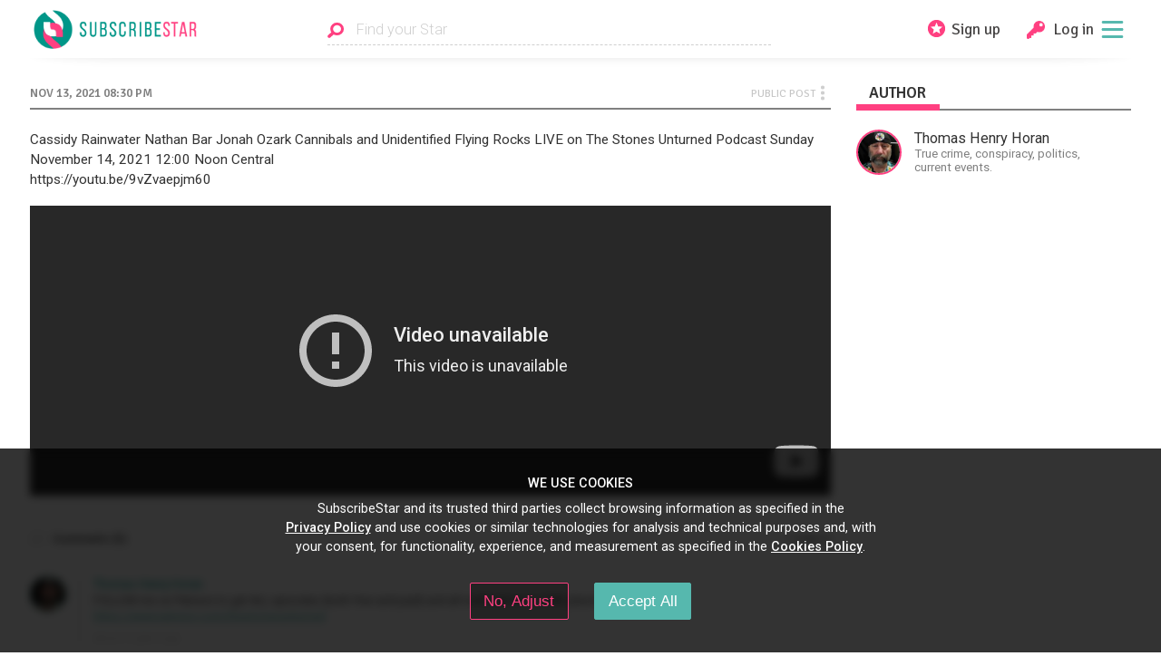

--- FILE ---
content_type: text/html; charset=utf-8
request_url: https://www.subscribestar.com/posts/467218
body_size: 22567
content:
<!DOCTYPE html><html><head>
<script type="text/javascript">window.NREUM||(NREUM={});NREUM.info={"beacon":"bam.nr-data.net","errorBeacon":"bam.nr-data.net","licenseKey":"NRJS-848b745f06b6f611bba","applicationID":"378096138","transactionName":"dFhZEkFWDwhVEBtDUlUYRxNRVQoHHxJbR0NEGEQOXE4=","queueTime":0,"applicationTime":220,"agent":""}</script>
<script type="text/javascript">(window.NREUM||(NREUM={})).init={ajax:{deny_list:["bam.nr-data.net"]},feature_flags:["soft_nav"]};(window.NREUM||(NREUM={})).loader_config={licenseKey:"NRJS-848b745f06b6f611bba",applicationID:"378096138",browserID:"378097525"};;/*! For license information please see nr-loader-rum-1.307.0.min.js.LICENSE.txt */
(()=>{var e,t,r={163:(e,t,r)=>{"use strict";r.d(t,{j:()=>E});var n=r(384),i=r(1741);var a=r(2555);r(860).K7.genericEvents;const s="experimental.resources",o="register",c=e=>{if(!e||"string"!=typeof e)return!1;try{document.createDocumentFragment().querySelector(e)}catch{return!1}return!0};var d=r(2614),u=r(944),l=r(8122);const f="[data-nr-mask]",g=e=>(0,l.a)(e,(()=>{const e={feature_flags:[],experimental:{allow_registered_children:!1,resources:!1},mask_selector:"*",block_selector:"[data-nr-block]",mask_input_options:{color:!1,date:!1,"datetime-local":!1,email:!1,month:!1,number:!1,range:!1,search:!1,tel:!1,text:!1,time:!1,url:!1,week:!1,textarea:!1,select:!1,password:!0}};return{ajax:{deny_list:void 0,block_internal:!0,enabled:!0,autoStart:!0},api:{get allow_registered_children(){return e.feature_flags.includes(o)||e.experimental.allow_registered_children},set allow_registered_children(t){e.experimental.allow_registered_children=t},duplicate_registered_data:!1},browser_consent_mode:{enabled:!1},distributed_tracing:{enabled:void 0,exclude_newrelic_header:void 0,cors_use_newrelic_header:void 0,cors_use_tracecontext_headers:void 0,allowed_origins:void 0},get feature_flags(){return e.feature_flags},set feature_flags(t){e.feature_flags=t},generic_events:{enabled:!0,autoStart:!0},harvest:{interval:30},jserrors:{enabled:!0,autoStart:!0},logging:{enabled:!0,autoStart:!0},metrics:{enabled:!0,autoStart:!0},obfuscate:void 0,page_action:{enabled:!0},page_view_event:{enabled:!0,autoStart:!0},page_view_timing:{enabled:!0,autoStart:!0},performance:{capture_marks:!1,capture_measures:!1,capture_detail:!0,resources:{get enabled(){return e.feature_flags.includes(s)||e.experimental.resources},set enabled(t){e.experimental.resources=t},asset_types:[],first_party_domains:[],ignore_newrelic:!0}},privacy:{cookies_enabled:!0},proxy:{assets:void 0,beacon:void 0},session:{expiresMs:d.wk,inactiveMs:d.BB},session_replay:{autoStart:!0,enabled:!1,preload:!1,sampling_rate:10,error_sampling_rate:100,collect_fonts:!1,inline_images:!1,fix_stylesheets:!0,mask_all_inputs:!0,get mask_text_selector(){return e.mask_selector},set mask_text_selector(t){c(t)?e.mask_selector="".concat(t,",").concat(f):""===t||null===t?e.mask_selector=f:(0,u.R)(5,t)},get block_class(){return"nr-block"},get ignore_class(){return"nr-ignore"},get mask_text_class(){return"nr-mask"},get block_selector(){return e.block_selector},set block_selector(t){c(t)?e.block_selector+=",".concat(t):""!==t&&(0,u.R)(6,t)},get mask_input_options(){return e.mask_input_options},set mask_input_options(t){t&&"object"==typeof t?e.mask_input_options={...t,password:!0}:(0,u.R)(7,t)}},session_trace:{enabled:!0,autoStart:!0},soft_navigations:{enabled:!0,autoStart:!0},spa:{enabled:!0,autoStart:!0},ssl:void 0,user_actions:{enabled:!0,elementAttributes:["id","className","tagName","type"]}}})());var p=r(6154),m=r(9324);let h=0;const v={buildEnv:m.F3,distMethod:m.Xs,version:m.xv,originTime:p.WN},b={consented:!1},y={appMetadata:{},get consented(){return this.session?.state?.consent||b.consented},set consented(e){b.consented=e},customTransaction:void 0,denyList:void 0,disabled:!1,harvester:void 0,isolatedBacklog:!1,isRecording:!1,loaderType:void 0,maxBytes:3e4,obfuscator:void 0,onerror:void 0,ptid:void 0,releaseIds:{},session:void 0,timeKeeper:void 0,registeredEntities:[],jsAttributesMetadata:{bytes:0},get harvestCount(){return++h}},_=e=>{const t=(0,l.a)(e,y),r=Object.keys(v).reduce((e,t)=>(e[t]={value:v[t],writable:!1,configurable:!0,enumerable:!0},e),{});return Object.defineProperties(t,r)};var w=r(5701);const x=e=>{const t=e.startsWith("http");e+="/",r.p=t?e:"https://"+e};var R=r(7836),k=r(3241);const A={accountID:void 0,trustKey:void 0,agentID:void 0,licenseKey:void 0,applicationID:void 0,xpid:void 0},S=e=>(0,l.a)(e,A),T=new Set;function E(e,t={},r,s){let{init:o,info:c,loader_config:d,runtime:u={},exposed:l=!0}=t;if(!c){const e=(0,n.pV)();o=e.init,c=e.info,d=e.loader_config}e.init=g(o||{}),e.loader_config=S(d||{}),c.jsAttributes??={},p.bv&&(c.jsAttributes.isWorker=!0),e.info=(0,a.D)(c);const f=e.init,m=[c.beacon,c.errorBeacon];T.has(e.agentIdentifier)||(f.proxy.assets&&(x(f.proxy.assets),m.push(f.proxy.assets)),f.proxy.beacon&&m.push(f.proxy.beacon),e.beacons=[...m],function(e){const t=(0,n.pV)();Object.getOwnPropertyNames(i.W.prototype).forEach(r=>{const n=i.W.prototype[r];if("function"!=typeof n||"constructor"===n)return;let a=t[r];e[r]&&!1!==e.exposed&&"micro-agent"!==e.runtime?.loaderType&&(t[r]=(...t)=>{const n=e[r](...t);return a?a(...t):n})})}(e),(0,n.US)("activatedFeatures",w.B)),u.denyList=[...f.ajax.deny_list||[],...f.ajax.block_internal?m:[]],u.ptid=e.agentIdentifier,u.loaderType=r,e.runtime=_(u),T.has(e.agentIdentifier)||(e.ee=R.ee.get(e.agentIdentifier),e.exposed=l,(0,k.W)({agentIdentifier:e.agentIdentifier,drained:!!w.B?.[e.agentIdentifier],type:"lifecycle",name:"initialize",feature:void 0,data:e.config})),T.add(e.agentIdentifier)}},384:(e,t,r)=>{"use strict";r.d(t,{NT:()=>s,US:()=>u,Zm:()=>o,bQ:()=>d,dV:()=>c,pV:()=>l});var n=r(6154),i=r(1863),a=r(1910);const s={beacon:"bam.nr-data.net",errorBeacon:"bam.nr-data.net"};function o(){return n.gm.NREUM||(n.gm.NREUM={}),void 0===n.gm.newrelic&&(n.gm.newrelic=n.gm.NREUM),n.gm.NREUM}function c(){let e=o();return e.o||(e.o={ST:n.gm.setTimeout,SI:n.gm.setImmediate||n.gm.setInterval,CT:n.gm.clearTimeout,XHR:n.gm.XMLHttpRequest,REQ:n.gm.Request,EV:n.gm.Event,PR:n.gm.Promise,MO:n.gm.MutationObserver,FETCH:n.gm.fetch,WS:n.gm.WebSocket},(0,a.i)(...Object.values(e.o))),e}function d(e,t){let r=o();r.initializedAgents??={},t.initializedAt={ms:(0,i.t)(),date:new Date},r.initializedAgents[e]=t}function u(e,t){o()[e]=t}function l(){return function(){let e=o();const t=e.info||{};e.info={beacon:s.beacon,errorBeacon:s.errorBeacon,...t}}(),function(){let e=o();const t=e.init||{};e.init={...t}}(),c(),function(){let e=o();const t=e.loader_config||{};e.loader_config={...t}}(),o()}},782:(e,t,r)=>{"use strict";r.d(t,{T:()=>n});const n=r(860).K7.pageViewTiming},860:(e,t,r)=>{"use strict";r.d(t,{$J:()=>u,K7:()=>c,P3:()=>d,XX:()=>i,Yy:()=>o,df:()=>a,qY:()=>n,v4:()=>s});const n="events",i="jserrors",a="browser/blobs",s="rum",o="browser/logs",c={ajax:"ajax",genericEvents:"generic_events",jserrors:i,logging:"logging",metrics:"metrics",pageAction:"page_action",pageViewEvent:"page_view_event",pageViewTiming:"page_view_timing",sessionReplay:"session_replay",sessionTrace:"session_trace",softNav:"soft_navigations",spa:"spa"},d={[c.pageViewEvent]:1,[c.pageViewTiming]:2,[c.metrics]:3,[c.jserrors]:4,[c.spa]:5,[c.ajax]:6,[c.sessionTrace]:7,[c.softNav]:8,[c.sessionReplay]:9,[c.logging]:10,[c.genericEvents]:11},u={[c.pageViewEvent]:s,[c.pageViewTiming]:n,[c.ajax]:n,[c.spa]:n,[c.softNav]:n,[c.metrics]:i,[c.jserrors]:i,[c.sessionTrace]:a,[c.sessionReplay]:a,[c.logging]:o,[c.genericEvents]:"ins"}},944:(e,t,r)=>{"use strict";r.d(t,{R:()=>i});var n=r(3241);function i(e,t){"function"==typeof console.debug&&(console.debug("New Relic Warning: https://github.com/newrelic/newrelic-browser-agent/blob/main/docs/warning-codes.md#".concat(e),t),(0,n.W)({agentIdentifier:null,drained:null,type:"data",name:"warn",feature:"warn",data:{code:e,secondary:t}}))}},1687:(e,t,r)=>{"use strict";r.d(t,{Ak:()=>d,Ze:()=>f,x3:()=>u});var n=r(3241),i=r(7836),a=r(3606),s=r(860),o=r(2646);const c={};function d(e,t){const r={staged:!1,priority:s.P3[t]||0};l(e),c[e].get(t)||c[e].set(t,r)}function u(e,t){e&&c[e]&&(c[e].get(t)&&c[e].delete(t),p(e,t,!1),c[e].size&&g(e))}function l(e){if(!e)throw new Error("agentIdentifier required");c[e]||(c[e]=new Map)}function f(e="",t="feature",r=!1){if(l(e),!e||!c[e].get(t)||r)return p(e,t);c[e].get(t).staged=!0,g(e)}function g(e){const t=Array.from(c[e]);t.every(([e,t])=>t.staged)&&(t.sort((e,t)=>e[1].priority-t[1].priority),t.forEach(([t])=>{c[e].delete(t),p(e,t)}))}function p(e,t,r=!0){const s=e?i.ee.get(e):i.ee,c=a.i.handlers;if(!s.aborted&&s.backlog&&c){if((0,n.W)({agentIdentifier:e,type:"lifecycle",name:"drain",feature:t}),r){const e=s.backlog[t],r=c[t];if(r){for(let t=0;e&&t<e.length;++t)m(e[t],r);Object.entries(r).forEach(([e,t])=>{Object.values(t||{}).forEach(t=>{t[0]?.on&&t[0]?.context()instanceof o.y&&t[0].on(e,t[1])})})}}s.isolatedBacklog||delete c[t],s.backlog[t]=null,s.emit("drain-"+t,[])}}function m(e,t){var r=e[1];Object.values(t[r]||{}).forEach(t=>{var r=e[0];if(t[0]===r){var n=t[1],i=e[3],a=e[2];n.apply(i,a)}})}},1738:(e,t,r)=>{"use strict";r.d(t,{U:()=>g,Y:()=>f});var n=r(3241),i=r(9908),a=r(1863),s=r(944),o=r(5701),c=r(3969),d=r(8362),u=r(860),l=r(4261);function f(e,t,r,a){const f=a||r;!f||f[e]&&f[e]!==d.d.prototype[e]||(f[e]=function(){(0,i.p)(c.xV,["API/"+e+"/called"],void 0,u.K7.metrics,r.ee),(0,n.W)({agentIdentifier:r.agentIdentifier,drained:!!o.B?.[r.agentIdentifier],type:"data",name:"api",feature:l.Pl+e,data:{}});try{return t.apply(this,arguments)}catch(e){(0,s.R)(23,e)}})}function g(e,t,r,n,s){const o=e.info;null===r?delete o.jsAttributes[t]:o.jsAttributes[t]=r,(s||null===r)&&(0,i.p)(l.Pl+n,[(0,a.t)(),t,r],void 0,"session",e.ee)}},1741:(e,t,r)=>{"use strict";r.d(t,{W:()=>a});var n=r(944),i=r(4261);class a{#e(e,...t){if(this[e]!==a.prototype[e])return this[e](...t);(0,n.R)(35,e)}addPageAction(e,t){return this.#e(i.hG,e,t)}register(e){return this.#e(i.eY,e)}recordCustomEvent(e,t){return this.#e(i.fF,e,t)}setPageViewName(e,t){return this.#e(i.Fw,e,t)}setCustomAttribute(e,t,r){return this.#e(i.cD,e,t,r)}noticeError(e,t){return this.#e(i.o5,e,t)}setUserId(e,t=!1){return this.#e(i.Dl,e,t)}setApplicationVersion(e){return this.#e(i.nb,e)}setErrorHandler(e){return this.#e(i.bt,e)}addRelease(e,t){return this.#e(i.k6,e,t)}log(e,t){return this.#e(i.$9,e,t)}start(){return this.#e(i.d3)}finished(e){return this.#e(i.BL,e)}recordReplay(){return this.#e(i.CH)}pauseReplay(){return this.#e(i.Tb)}addToTrace(e){return this.#e(i.U2,e)}setCurrentRouteName(e){return this.#e(i.PA,e)}interaction(e){return this.#e(i.dT,e)}wrapLogger(e,t,r){return this.#e(i.Wb,e,t,r)}measure(e,t){return this.#e(i.V1,e,t)}consent(e){return this.#e(i.Pv,e)}}},1863:(e,t,r)=>{"use strict";function n(){return Math.floor(performance.now())}r.d(t,{t:()=>n})},1910:(e,t,r)=>{"use strict";r.d(t,{i:()=>a});var n=r(944);const i=new Map;function a(...e){return e.every(e=>{if(i.has(e))return i.get(e);const t="function"==typeof e?e.toString():"",r=t.includes("[native code]"),a=t.includes("nrWrapper");return r||a||(0,n.R)(64,e?.name||t),i.set(e,r),r})}},2555:(e,t,r)=>{"use strict";r.d(t,{D:()=>o,f:()=>s});var n=r(384),i=r(8122);const a={beacon:n.NT.beacon,errorBeacon:n.NT.errorBeacon,licenseKey:void 0,applicationID:void 0,sa:void 0,queueTime:void 0,applicationTime:void 0,ttGuid:void 0,user:void 0,account:void 0,product:void 0,extra:void 0,jsAttributes:{},userAttributes:void 0,atts:void 0,transactionName:void 0,tNamePlain:void 0};function s(e){try{return!!e.licenseKey&&!!e.errorBeacon&&!!e.applicationID}catch(e){return!1}}const o=e=>(0,i.a)(e,a)},2614:(e,t,r)=>{"use strict";r.d(t,{BB:()=>s,H3:()=>n,g:()=>d,iL:()=>c,tS:()=>o,uh:()=>i,wk:()=>a});const n="NRBA",i="SESSION",a=144e5,s=18e5,o={STARTED:"session-started",PAUSE:"session-pause",RESET:"session-reset",RESUME:"session-resume",UPDATE:"session-update"},c={SAME_TAB:"same-tab",CROSS_TAB:"cross-tab"},d={OFF:0,FULL:1,ERROR:2}},2646:(e,t,r)=>{"use strict";r.d(t,{y:()=>n});class n{constructor(e){this.contextId=e}}},2843:(e,t,r)=>{"use strict";r.d(t,{G:()=>a,u:()=>i});var n=r(3878);function i(e,t=!1,r,i){(0,n.DD)("visibilitychange",function(){if(t)return void("hidden"===document.visibilityState&&e());e(document.visibilityState)},r,i)}function a(e,t,r){(0,n.sp)("pagehide",e,t,r)}},3241:(e,t,r)=>{"use strict";r.d(t,{W:()=>a});var n=r(6154);const i="newrelic";function a(e={}){try{n.gm.dispatchEvent(new CustomEvent(i,{detail:e}))}catch(e){}}},3606:(e,t,r)=>{"use strict";r.d(t,{i:()=>a});var n=r(9908);a.on=s;var i=a.handlers={};function a(e,t,r,a){s(a||n.d,i,e,t,r)}function s(e,t,r,i,a){a||(a="feature"),e||(e=n.d);var s=t[a]=t[a]||{};(s[r]=s[r]||[]).push([e,i])}},3878:(e,t,r)=>{"use strict";function n(e,t){return{capture:e,passive:!1,signal:t}}function i(e,t,r=!1,i){window.addEventListener(e,t,n(r,i))}function a(e,t,r=!1,i){document.addEventListener(e,t,n(r,i))}r.d(t,{DD:()=>a,jT:()=>n,sp:()=>i})},3969:(e,t,r)=>{"use strict";r.d(t,{TZ:()=>n,XG:()=>o,rs:()=>i,xV:()=>s,z_:()=>a});const n=r(860).K7.metrics,i="sm",a="cm",s="storeSupportabilityMetrics",o="storeEventMetrics"},4234:(e,t,r)=>{"use strict";r.d(t,{W:()=>a});var n=r(7836),i=r(1687);class a{constructor(e,t){this.agentIdentifier=e,this.ee=n.ee.get(e),this.featureName=t,this.blocked=!1}deregisterDrain(){(0,i.x3)(this.agentIdentifier,this.featureName)}}},4261:(e,t,r)=>{"use strict";r.d(t,{$9:()=>d,BL:()=>o,CH:()=>g,Dl:()=>_,Fw:()=>y,PA:()=>h,Pl:()=>n,Pv:()=>k,Tb:()=>l,U2:()=>a,V1:()=>R,Wb:()=>x,bt:()=>b,cD:()=>v,d3:()=>w,dT:()=>c,eY:()=>p,fF:()=>f,hG:()=>i,k6:()=>s,nb:()=>m,o5:()=>u});const n="api-",i="addPageAction",a="addToTrace",s="addRelease",o="finished",c="interaction",d="log",u="noticeError",l="pauseReplay",f="recordCustomEvent",g="recordReplay",p="register",m="setApplicationVersion",h="setCurrentRouteName",v="setCustomAttribute",b="setErrorHandler",y="setPageViewName",_="setUserId",w="start",x="wrapLogger",R="measure",k="consent"},5289:(e,t,r)=>{"use strict";r.d(t,{GG:()=>s,Qr:()=>c,sB:()=>o});var n=r(3878),i=r(6389);function a(){return"undefined"==typeof document||"complete"===document.readyState}function s(e,t){if(a())return e();const r=(0,i.J)(e),s=setInterval(()=>{a()&&(clearInterval(s),r())},500);(0,n.sp)("load",r,t)}function o(e){if(a())return e();(0,n.DD)("DOMContentLoaded",e)}function c(e){if(a())return e();(0,n.sp)("popstate",e)}},5607:(e,t,r)=>{"use strict";r.d(t,{W:()=>n});const n=(0,r(9566).bz)()},5701:(e,t,r)=>{"use strict";r.d(t,{B:()=>a,t:()=>s});var n=r(3241);const i=new Set,a={};function s(e,t){const r=t.agentIdentifier;a[r]??={},e&&"object"==typeof e&&(i.has(r)||(t.ee.emit("rumresp",[e]),a[r]=e,i.add(r),(0,n.W)({agentIdentifier:r,loaded:!0,drained:!0,type:"lifecycle",name:"load",feature:void 0,data:e})))}},6154:(e,t,r)=>{"use strict";r.d(t,{OF:()=>c,RI:()=>i,WN:()=>u,bv:()=>a,eN:()=>l,gm:()=>s,mw:()=>o,sb:()=>d});var n=r(1863);const i="undefined"!=typeof window&&!!window.document,a="undefined"!=typeof WorkerGlobalScope&&("undefined"!=typeof self&&self instanceof WorkerGlobalScope&&self.navigator instanceof WorkerNavigator||"undefined"!=typeof globalThis&&globalThis instanceof WorkerGlobalScope&&globalThis.navigator instanceof WorkerNavigator),s=i?window:"undefined"!=typeof WorkerGlobalScope&&("undefined"!=typeof self&&self instanceof WorkerGlobalScope&&self||"undefined"!=typeof globalThis&&globalThis instanceof WorkerGlobalScope&&globalThis),o=Boolean("hidden"===s?.document?.visibilityState),c=/iPad|iPhone|iPod/.test(s.navigator?.userAgent),d=c&&"undefined"==typeof SharedWorker,u=((()=>{const e=s.navigator?.userAgent?.match(/Firefox[/\s](\d+\.\d+)/);Array.isArray(e)&&e.length>=2&&e[1]})(),Date.now()-(0,n.t)()),l=()=>"undefined"!=typeof PerformanceNavigationTiming&&s?.performance?.getEntriesByType("navigation")?.[0]?.responseStart},6389:(e,t,r)=>{"use strict";function n(e,t=500,r={}){const n=r?.leading||!1;let i;return(...r)=>{n&&void 0===i&&(e.apply(this,r),i=setTimeout(()=>{i=clearTimeout(i)},t)),n||(clearTimeout(i),i=setTimeout(()=>{e.apply(this,r)},t))}}function i(e){let t=!1;return(...r)=>{t||(t=!0,e.apply(this,r))}}r.d(t,{J:()=>i,s:()=>n})},6630:(e,t,r)=>{"use strict";r.d(t,{T:()=>n});const n=r(860).K7.pageViewEvent},7699:(e,t,r)=>{"use strict";r.d(t,{It:()=>a,KC:()=>o,No:()=>i,qh:()=>s});var n=r(860);const i=16e3,a=1e6,s="SESSION_ERROR",o={[n.K7.logging]:!0,[n.K7.genericEvents]:!1,[n.K7.jserrors]:!1,[n.K7.ajax]:!1}},7836:(e,t,r)=>{"use strict";r.d(t,{P:()=>o,ee:()=>c});var n=r(384),i=r(8990),a=r(2646),s=r(5607);const o="nr@context:".concat(s.W),c=function e(t,r){var n={},s={},u={},l=!1;try{l=16===r.length&&d.initializedAgents?.[r]?.runtime.isolatedBacklog}catch(e){}var f={on:p,addEventListener:p,removeEventListener:function(e,t){var r=n[e];if(!r)return;for(var i=0;i<r.length;i++)r[i]===t&&r.splice(i,1)},emit:function(e,r,n,i,a){!1!==a&&(a=!0);if(c.aborted&&!i)return;t&&a&&t.emit(e,r,n);var o=g(n);m(e).forEach(e=>{e.apply(o,r)});var d=v()[s[e]];d&&d.push([f,e,r,o]);return o},get:h,listeners:m,context:g,buffer:function(e,t){const r=v();if(t=t||"feature",f.aborted)return;Object.entries(e||{}).forEach(([e,n])=>{s[n]=t,t in r||(r[t]=[])})},abort:function(){f._aborted=!0,Object.keys(f.backlog).forEach(e=>{delete f.backlog[e]})},isBuffering:function(e){return!!v()[s[e]]},debugId:r,backlog:l?{}:t&&"object"==typeof t.backlog?t.backlog:{},isolatedBacklog:l};return Object.defineProperty(f,"aborted",{get:()=>{let e=f._aborted||!1;return e||(t&&(e=t.aborted),e)}}),f;function g(e){return e&&e instanceof a.y?e:e?(0,i.I)(e,o,()=>new a.y(o)):new a.y(o)}function p(e,t){n[e]=m(e).concat(t)}function m(e){return n[e]||[]}function h(t){return u[t]=u[t]||e(f,t)}function v(){return f.backlog}}(void 0,"globalEE"),d=(0,n.Zm)();d.ee||(d.ee=c)},8122:(e,t,r)=>{"use strict";r.d(t,{a:()=>i});var n=r(944);function i(e,t){try{if(!e||"object"!=typeof e)return(0,n.R)(3);if(!t||"object"!=typeof t)return(0,n.R)(4);const r=Object.create(Object.getPrototypeOf(t),Object.getOwnPropertyDescriptors(t)),a=0===Object.keys(r).length?e:r;for(let s in a)if(void 0!==e[s])try{if(null===e[s]){r[s]=null;continue}Array.isArray(e[s])&&Array.isArray(t[s])?r[s]=Array.from(new Set([...e[s],...t[s]])):"object"==typeof e[s]&&"object"==typeof t[s]?r[s]=i(e[s],t[s]):r[s]=e[s]}catch(e){r[s]||(0,n.R)(1,e)}return r}catch(e){(0,n.R)(2,e)}}},8362:(e,t,r)=>{"use strict";r.d(t,{d:()=>a});var n=r(9566),i=r(1741);class a extends i.W{agentIdentifier=(0,n.LA)(16)}},8374:(e,t,r)=>{r.nc=(()=>{try{return document?.currentScript?.nonce}catch(e){}return""})()},8990:(e,t,r)=>{"use strict";r.d(t,{I:()=>i});var n=Object.prototype.hasOwnProperty;function i(e,t,r){if(n.call(e,t))return e[t];var i=r();if(Object.defineProperty&&Object.keys)try{return Object.defineProperty(e,t,{value:i,writable:!0,enumerable:!1}),i}catch(e){}return e[t]=i,i}},9324:(e,t,r)=>{"use strict";r.d(t,{F3:()=>i,Xs:()=>a,xv:()=>n});const n="1.307.0",i="PROD",a="CDN"},9566:(e,t,r)=>{"use strict";r.d(t,{LA:()=>o,bz:()=>s});var n=r(6154);const i="xxxxxxxx-xxxx-4xxx-yxxx-xxxxxxxxxxxx";function a(e,t){return e?15&e[t]:16*Math.random()|0}function s(){const e=n.gm?.crypto||n.gm?.msCrypto;let t,r=0;return e&&e.getRandomValues&&(t=e.getRandomValues(new Uint8Array(30))),i.split("").map(e=>"x"===e?a(t,r++).toString(16):"y"===e?(3&a()|8).toString(16):e).join("")}function o(e){const t=n.gm?.crypto||n.gm?.msCrypto;let r,i=0;t&&t.getRandomValues&&(r=t.getRandomValues(new Uint8Array(e)));const s=[];for(var o=0;o<e;o++)s.push(a(r,i++).toString(16));return s.join("")}},9908:(e,t,r)=>{"use strict";r.d(t,{d:()=>n,p:()=>i});var n=r(7836).ee.get("handle");function i(e,t,r,i,a){a?(a.buffer([e],i),a.emit(e,t,r)):(n.buffer([e],i),n.emit(e,t,r))}}},n={};function i(e){var t=n[e];if(void 0!==t)return t.exports;var a=n[e]={exports:{}};return r[e](a,a.exports,i),a.exports}i.m=r,i.d=(e,t)=>{for(var r in t)i.o(t,r)&&!i.o(e,r)&&Object.defineProperty(e,r,{enumerable:!0,get:t[r]})},i.f={},i.e=e=>Promise.all(Object.keys(i.f).reduce((t,r)=>(i.f[r](e,t),t),[])),i.u=e=>"nr-rum-1.307.0.min.js",i.o=(e,t)=>Object.prototype.hasOwnProperty.call(e,t),e={},t="NRBA-1.307.0.PROD:",i.l=(r,n,a,s)=>{if(e[r])e[r].push(n);else{var o,c;if(void 0!==a)for(var d=document.getElementsByTagName("script"),u=0;u<d.length;u++){var l=d[u];if(l.getAttribute("src")==r||l.getAttribute("data-webpack")==t+a){o=l;break}}if(!o){c=!0;var f={296:"sha512-3EXXyZqgAupfCzApe8jx8MLgGn3TbzhyI1Jve2HiIeHZU3eYpQT4hF0fMRkBBDdQT8+b9YmzmeYUZ4Q/8KBSNg=="};(o=document.createElement("script")).charset="utf-8",i.nc&&o.setAttribute("nonce",i.nc),o.setAttribute("data-webpack",t+a),o.src=r,0!==o.src.indexOf(window.location.origin+"/")&&(o.crossOrigin="anonymous"),f[s]&&(o.integrity=f[s])}e[r]=[n];var g=(t,n)=>{o.onerror=o.onload=null,clearTimeout(p);var i=e[r];if(delete e[r],o.parentNode&&o.parentNode.removeChild(o),i&&i.forEach(e=>e(n)),t)return t(n)},p=setTimeout(g.bind(null,void 0,{type:"timeout",target:o}),12e4);o.onerror=g.bind(null,o.onerror),o.onload=g.bind(null,o.onload),c&&document.head.appendChild(o)}},i.r=e=>{"undefined"!=typeof Symbol&&Symbol.toStringTag&&Object.defineProperty(e,Symbol.toStringTag,{value:"Module"}),Object.defineProperty(e,"__esModule",{value:!0})},i.p="https://js-agent.newrelic.com/",(()=>{var e={374:0,840:0};i.f.j=(t,r)=>{var n=i.o(e,t)?e[t]:void 0;if(0!==n)if(n)r.push(n[2]);else{var a=new Promise((r,i)=>n=e[t]=[r,i]);r.push(n[2]=a);var s=i.p+i.u(t),o=new Error;i.l(s,r=>{if(i.o(e,t)&&(0!==(n=e[t])&&(e[t]=void 0),n)){var a=r&&("load"===r.type?"missing":r.type),s=r&&r.target&&r.target.src;o.message="Loading chunk "+t+" failed: ("+a+": "+s+")",o.name="ChunkLoadError",o.type=a,o.request=s,n[1](o)}},"chunk-"+t,t)}};var t=(t,r)=>{var n,a,[s,o,c]=r,d=0;if(s.some(t=>0!==e[t])){for(n in o)i.o(o,n)&&(i.m[n]=o[n]);if(c)c(i)}for(t&&t(r);d<s.length;d++)a=s[d],i.o(e,a)&&e[a]&&e[a][0](),e[a]=0},r=self["webpackChunk:NRBA-1.307.0.PROD"]=self["webpackChunk:NRBA-1.307.0.PROD"]||[];r.forEach(t.bind(null,0)),r.push=t.bind(null,r.push.bind(r))})(),(()=>{"use strict";i(8374);var e=i(8362),t=i(860);const r=Object.values(t.K7);var n=i(163);var a=i(9908),s=i(1863),o=i(4261),c=i(1738);var d=i(1687),u=i(4234),l=i(5289),f=i(6154),g=i(944),p=i(384);const m=e=>f.RI&&!0===e?.privacy.cookies_enabled;function h(e){return!!(0,p.dV)().o.MO&&m(e)&&!0===e?.session_trace.enabled}var v=i(6389),b=i(7699);class y extends u.W{constructor(e,t){super(e.agentIdentifier,t),this.agentRef=e,this.abortHandler=void 0,this.featAggregate=void 0,this.loadedSuccessfully=void 0,this.onAggregateImported=new Promise(e=>{this.loadedSuccessfully=e}),this.deferred=Promise.resolve(),!1===e.init[this.featureName].autoStart?this.deferred=new Promise((t,r)=>{this.ee.on("manual-start-all",(0,v.J)(()=>{(0,d.Ak)(e.agentIdentifier,this.featureName),t()}))}):(0,d.Ak)(e.agentIdentifier,t)}importAggregator(e,t,r={}){if(this.featAggregate)return;const n=async()=>{let n;await this.deferred;try{if(m(e.init)){const{setupAgentSession:t}=await i.e(296).then(i.bind(i,3305));n=t(e)}}catch(e){(0,g.R)(20,e),this.ee.emit("internal-error",[e]),(0,a.p)(b.qh,[e],void 0,this.featureName,this.ee)}try{if(!this.#t(this.featureName,n,e.init))return(0,d.Ze)(this.agentIdentifier,this.featureName),void this.loadedSuccessfully(!1);const{Aggregate:i}=await t();this.featAggregate=new i(e,r),e.runtime.harvester.initializedAggregates.push(this.featAggregate),this.loadedSuccessfully(!0)}catch(e){(0,g.R)(34,e),this.abortHandler?.(),(0,d.Ze)(this.agentIdentifier,this.featureName,!0),this.loadedSuccessfully(!1),this.ee&&this.ee.abort()}};f.RI?(0,l.GG)(()=>n(),!0):n()}#t(e,r,n){if(this.blocked)return!1;switch(e){case t.K7.sessionReplay:return h(n)&&!!r;case t.K7.sessionTrace:return!!r;default:return!0}}}var _=i(6630),w=i(2614),x=i(3241);class R extends y{static featureName=_.T;constructor(e){var t;super(e,_.T),this.setupInspectionEvents(e.agentIdentifier),t=e,(0,c.Y)(o.Fw,function(e,r){"string"==typeof e&&("/"!==e.charAt(0)&&(e="/"+e),t.runtime.customTransaction=(r||"http://custom.transaction")+e,(0,a.p)(o.Pl+o.Fw,[(0,s.t)()],void 0,void 0,t.ee))},t),this.importAggregator(e,()=>i.e(296).then(i.bind(i,3943)))}setupInspectionEvents(e){const t=(t,r)=>{t&&(0,x.W)({agentIdentifier:e,timeStamp:t.timeStamp,loaded:"complete"===t.target.readyState,type:"window",name:r,data:t.target.location+""})};(0,l.sB)(e=>{t(e,"DOMContentLoaded")}),(0,l.GG)(e=>{t(e,"load")}),(0,l.Qr)(e=>{t(e,"navigate")}),this.ee.on(w.tS.UPDATE,(t,r)=>{(0,x.W)({agentIdentifier:e,type:"lifecycle",name:"session",data:r})})}}class k extends e.d{constructor(e){var t;(super(),f.gm)?(this.features={},(0,p.bQ)(this.agentIdentifier,this),this.desiredFeatures=new Set(e.features||[]),this.desiredFeatures.add(R),(0,n.j)(this,e,e.loaderType||"agent"),t=this,(0,c.Y)(o.cD,function(e,r,n=!1){if("string"==typeof e){if(["string","number","boolean"].includes(typeof r)||null===r)return(0,c.U)(t,e,r,o.cD,n);(0,g.R)(40,typeof r)}else(0,g.R)(39,typeof e)},t),function(e){(0,c.Y)(o.Dl,function(t,r=!1){if("string"!=typeof t&&null!==t)return void(0,g.R)(41,typeof t);const n=e.info.jsAttributes["enduser.id"];r&&null!=n&&n!==t?(0,a.p)(o.Pl+"setUserIdAndResetSession",[t],void 0,"session",e.ee):(0,c.U)(e,"enduser.id",t,o.Dl,!0)},e)}(this),function(e){(0,c.Y)(o.nb,function(t){if("string"==typeof t||null===t)return(0,c.U)(e,"application.version",t,o.nb,!1);(0,g.R)(42,typeof t)},e)}(this),function(e){(0,c.Y)(o.d3,function(){e.ee.emit("manual-start-all")},e)}(this),function(e){(0,c.Y)(o.Pv,function(t=!0){if("boolean"==typeof t){if((0,a.p)(o.Pl+o.Pv,[t],void 0,"session",e.ee),e.runtime.consented=t,t){const t=e.features.page_view_event;t.onAggregateImported.then(e=>{const r=t.featAggregate;e&&!r.sentRum&&r.sendRum()})}}else(0,g.R)(65,typeof t)},e)}(this),this.run()):(0,g.R)(21)}get config(){return{info:this.info,init:this.init,loader_config:this.loader_config,runtime:this.runtime}}get api(){return this}run(){try{const e=function(e){const t={};return r.forEach(r=>{t[r]=!!e[r]?.enabled}),t}(this.init),n=[...this.desiredFeatures];n.sort((e,r)=>t.P3[e.featureName]-t.P3[r.featureName]),n.forEach(r=>{if(!e[r.featureName]&&r.featureName!==t.K7.pageViewEvent)return;if(r.featureName===t.K7.spa)return void(0,g.R)(67);const n=function(e){switch(e){case t.K7.ajax:return[t.K7.jserrors];case t.K7.sessionTrace:return[t.K7.ajax,t.K7.pageViewEvent];case t.K7.sessionReplay:return[t.K7.sessionTrace];case t.K7.pageViewTiming:return[t.K7.pageViewEvent];default:return[]}}(r.featureName).filter(e=>!(e in this.features));n.length>0&&(0,g.R)(36,{targetFeature:r.featureName,missingDependencies:n}),this.features[r.featureName]=new r(this)})}catch(e){(0,g.R)(22,e);for(const e in this.features)this.features[e].abortHandler?.();const t=(0,p.Zm)();delete t.initializedAgents[this.agentIdentifier]?.features,delete this.sharedAggregator;return t.ee.get(this.agentIdentifier).abort(),!1}}}var A=i(2843),S=i(782);class T extends y{static featureName=S.T;constructor(e){super(e,S.T),f.RI&&((0,A.u)(()=>(0,a.p)("docHidden",[(0,s.t)()],void 0,S.T,this.ee),!0),(0,A.G)(()=>(0,a.p)("winPagehide",[(0,s.t)()],void 0,S.T,this.ee)),this.importAggregator(e,()=>i.e(296).then(i.bind(i,2117))))}}var E=i(3969);class I extends y{static featureName=E.TZ;constructor(e){super(e,E.TZ),f.RI&&document.addEventListener("securitypolicyviolation",e=>{(0,a.p)(E.xV,["Generic/CSPViolation/Detected"],void 0,this.featureName,this.ee)}),this.importAggregator(e,()=>i.e(296).then(i.bind(i,9623)))}}new k({features:[R,T,I],loaderType:"lite"})})()})();</script><!-- Google tag (gtag.js) --><script async="" src="https://www.googletagmanager.com/gtag/js?id=G-8Y3RXFYBPK"></script><script>window.dataLayer = window.dataLayer || [];function gtag(){dataLayer.push(arguments);}gtag('js', new Date());gtag('config', 'G-8Y3RXFYBPK');</script><title>SubscribeStar.com</title><script async=""></script><script language="javascript" src="https://app.fluidpay.com/tokenizer/tokenizer.js"></script><meta content="width=device-width, initial-scale=1, maximum-scale=1.0, user-scalable=no" name="viewport" /><meta name="csrf-param" content="authenticity_token" />
<meta name="csrf-token" content="3XKxf_aq2_0Aph19fQFNQvO4PqCANBbTFsLO72eqRVr8UnR4KNBJs1mSD6P6-NP8AXNUao-PUzAHDyPMog6iOA" /><meta name="action-cable-url" content="/cable" /><meta content="light only" name="color-scheme" /><meta content="72c35a3ce4ae8fc1d49ae85a68cb22d5" name="p:domain_verify" /><link href="https://fonts.googleapis.com/css?family=Roboto:300,400,500|Signika+Negative:400,600&amp;amp;subset=latin-ext" rel="stylesheet" /><link href="https://fonts.googleapis.com/css?family=Istok+Web&amp;display=swap" rel="stylesheet" /><link rel="stylesheet" href="https://assets.subscribestar.com/assets/public_styles-18fc648218ea940f0750.css" data-track-change="true" /><link href="https://assets.subscribestar.com/assets/public/images/favicons/apple-icon-57x57-8ae105b0252e7c32ebae49ab28dd8fa7.png" rel="apple-touch-icon" sizes="57x57" /><link href="https://assets.subscribestar.com/assets/public/images/favicons/apple-icon-60x60-6073fc7de1576eaa581f2773ee3c5003.png" rel="apple-touch-icon" sizes="60x60" /><link href="https://assets.subscribestar.com/assets/public/images/favicons/apple-icon-72x72-2944ea9980817a2eec36653438cfe38a.png" rel="apple-touch-icon" sizes="72x72" /><link href="https://assets.subscribestar.com/assets/public/images/favicons/apple-icon-76x76-95adedb1b112160bc112c8d8a9a13f43.png" rel="apple-touch-icon" sizes="76x76" /><link href="https://assets.subscribestar.com/assets/public/images/favicons/apple-icon-114x114-ff6fd7f2b1a4439975e7ec8cf3d6f67a.png" rel="apple-touch-icon" sizes="114x114" /><link href="https://assets.subscribestar.com/assets/public/images/favicons/apple-icon-120x120-accc56bfdde1c8543d8f3f63b57d3ba6.png" rel="apple-touch-icon" sizes="120x120" /><link href="https://assets.subscribestar.com/assets/public/images/favicons/apple-icon-144x144-6d433da7171d979553c88ad7fb875ff5.png" rel="apple-touch-icon" sizes="144x144" /><link href="https://assets.subscribestar.com/assets/public/images/favicons/apple-icon-152x152-5784fc059bfb3d94cf76c14451976c49.png" rel="apple-touch-icon" sizes="152x152" /><link href="https://assets.subscribestar.com/assets/public/images/favicons/apple-icon-180x180-b75eadbb92ed9ad6188d06dc09f0b7a9.png" rel="apple-touch-icon" sizes="180x180" /><link href="https://assets.subscribestar.com/assets/public/images/favicons/android-icon-192x192-d3377739c8f70f3efc6219eafdf655a1.png" rel="icon" sizes="192x192" type="image/png" /><link href="https://assets.subscribestar.com/assets/public/images/favicons/favicon-32x32-b9aa1e7e5bab6cb1b28b5161e16f9d42.png" rel="icon" sizes="32x32" type="image/png" /><link href="https://assets.subscribestar.com/assets/public/images/favicons/favicon-96x96-9c3e131d5da4c24b0cc30ca3c5fa98f1.png" rel="icon" sizes="96x96" type="image/png" /><link href="https://assets.subscribestar.com/assets/public/images/favicons/favicon-16x16-d26d59f63d353781812b4908c20f4678.png" rel="icon" sizes="16x16" type="image/png" /><meta content="#ffffff" name="msapplication-TileColor" /><meta content="https://assets.subscribestar.com/assets/public/images/favicons/ms-icon-144x144-0582abf7be3220ab067601ccef569456.png" name="msapplication-TileImage" /><meta content="#ffffff" name="theme-color" /><meta content="SubscribeStar.com" property="og:site-name" /><meta content="SubscribeStar.com" property="og:site_name" /><meta content="https://www.subscribestar.com/posts/467218" property="og:url" /><meta content="article" property="og:type" /><meta content="Post by Thomas Henry Horan on SubscribeStar.com" property="og:title" /><meta content="Official post by Thomas Henry Horan: Cassidy Rainwater Nathan Bar Jonah Ozark Cannibals and Unidentified Flying Rocks LIVE on The Stones Unturned Podcast Sunday November 14, 2021 12:00 Noon Centralhttps://youtu.be/9vZvaepjm60" property="og:description" /><meta content="Official post by Thomas Henry Horan: Cassidy Rainwater Nathan Bar Jonah Ozark Cannibals and Unidentified Flying Rocks LIVE on The Stones Unturned Podcast Sunday November 14, 2021 12:00 Noon Centralhttps://youtu.be/9vZvaepjm60" name="description" /><meta content="@SubscribeStar" name="twitter:site" /><meta content="https://www.subscribestar.com/posts/467218" property="twitter:url" /><meta content="Post by Thomas Henry Horan on SubscribeStar.com" property="twitter:title" /><meta content="Official post by Thomas Henry Horan: Cassidy Rainwater Nathan Bar Jonah Ozark Cannibals and Unidentified Flying Rocks LIVE on The Stones Unturned Podcast Sunday November 14, 2021 12:00 Noon Centralhttps://youtu.be/9vZvaepjm60" property="twitter:description" /><meta content="summary" name="twitter:card" /><meta content="subscriptions, monetization, business, media, creators, artists, musicians, bloggers, videos, sponsorship" name="keywords" /><meta content="1401830923258327" property="fb:app_id" /><meta content="CFACE30B3EF186174BB8263B5B8BE29A" name="msvalidate.01" /><meta content="eyJjYWJsZV9kaXNhYmxlZCI6ZmFsc2V9" name="jeans" /><script src="https://www.google.com/recaptcha/api.js?render=explicit"></script></head><body><script src="https://assets.subscribestar.com/assets/public_fonts-18fc648218ea940f0750.js" data-track-change="true"></script><div class="layout for-public" data-role="popup_anchor" data-view="app#layout" id="root"><div class="layout-inner" data-view="app#fix_scroll"><div data-identifier="big-bell" data-view="app#ajax_container"></div><div class="layout-top_bar" data-role="top_bar" data-view="app#fix_scroll"><div class="top_bar"><div class="top_bar-inner"><div class="top_bar-branding"><a href="/"><img class="top_bar-logo" src="https://assets.subscribestar.com/assets/public/images/logo-ba4cb970d710558179d4f8f1555cb1c1.png" /></a></div><div class="top_bar-search_field"><form action="/search" data-disabled="true" data-submit="true" data-view="app#autocomplete"><div class="textbox for-search has-icon   " data-view="app#textbox"><div class="textbox-wrap"><div class="textbox-field" data-field-name="q" data-role="form-field"><div class="textbox-icon_wrap"><i class="md_icon is-search textbox-icon"><svg width="198" height="198" xmlns="http://www.w3.org/2000/svg" viewBox='0 0 198 198'>
  <circle stroke-width="32" r="62" cy="87.57107" cx="110.42893" stroke="#000" fill="none"/>
  <line stroke-width="38" stroke-linecap="round" y2="137.64102" x2="61.35898" y1="177.007" x1="20.993" stroke="#000" fill="#000"/>
</svg>
</i></div><div class="textbox-flex"><input class="textbox-input" data-role="autocomplete-input" name="q" placeholder="Find your Star" type="search" /></div></div></div></div></form></div><div class="top_bar-actions_wrapper"><div class="top_bar-user_info_wrapper"><div class="top_bar-join is-button" data-modal="/signup"><i class="md_icon is-stars top_bar-icon"><svg height="24" viewBox="0 0 24 24" width="24" xmlns="http://www.w3.org/2000/svg"><circle cx="12" cy="12" fill="var(--color-white-gentle)" r="9"></circle><path d="M11.99 2C6.47 2 2 6.48 2 12s4.47 10 9.99 10C17.52 22 22 17.52 22 12S17.52 2 11.99 2zm4.24 16L12 15.45 7.77 18l1.12-4.81-3.73-3.23 4.92-.42L12 5l1.92 4.53 4.92.42-3.73 3.23L16.23 18z"></path></svg></i>Sign up</div><div class="top_bar-login is-button" data-modal="/login"><img class="top_bar-icon" src="https://assets.subscribestar.com/assets/public/images/icons/key-5c5d9b6cb31bd811fbb1f367f5d7b309.png" />Log in</div></div><div class="top_bar-visitor-menu_wrapper" data-align-right="true" data-modifier-class="for-user_menu" data-safe-html="&quot;\u003cdiv class=\&quot;user_menu\&quot;\u003e\u003cdiv class=\&quot;user_menu-signup_actions\&quot;\u003e\u003cdiv class=\&quot;user_menu-item\&quot; data-modal=\&quot;/signup\&quot;\u003eSign up\u003c/div\u003e\u003cdiv class=\&quot;user_menu-item is-login\&quot; data-modal=\&quot;/login\&quot;\u003eLog in\u003c/div\u003e\u003cdiv class=\&quot;user_menu-delimiter\&quot;\u003e\u003c/div\u003e\u003c/div\u003e\u003ca class=\&quot;user_menu-item\&quot; href=\&quot;/stars\&quot;\u003eAll Stars\u003c/a\u003e\u003c/div\u003e\u003cdiv class=\&quot;user_menu-settings\&quot;\u003e\u003cspan class=\&quot;user_menu-setting\&quot; data-view=\&quot;app#dark_mode_toggler\&quot;\u003e\u003cdiv class=\&quot;user_menu-setting_icon\&quot;\u003e\u003ci class=\&quot;md_icon is-fa_sun_o user_menu-theme is-light\&quot;\u003e\u003csvg width=\&quot;24\&quot; height=\&quot;24\&quot; viewBox=\&quot;0 0 1792 1792\&quot; xmlns=\&quot;http://www.w3.org/2000/svg\&quot;\u003e\u003cpath d=\&quot;M1472 896q0-117-45.5-223.5t-123-184-184-123-223.5-45.5-223.5 45.5-184 123-123 184-45.5 223.5 45.5 223.5 123 184 184 123 223.5 45.5 223.5-45.5 184-123 123-184 45.5-223.5zm276 277q-4 15-20 20l-292 96v306q0 16-13 26-15 10-29 4l-292-94-180 248q-10 13-26 13t-26-13l-180-248-292 94q-14 6-29-4-13-10-13-26v-306l-292-96q-16-5-20-20-5-17 4-29l180-248-180-248q-9-13-4-29 4-15 20-20l292-96v-306q0-16 13-26 15-10 29-4l292 94 180-248q9-12 26-12t26 12l180 248 292-94q14-6 29 4 13 10 13 26v306l292 96q16 5 20 20 5 16-4 29l-180 248 180 248q9 12 4 29z\&quot; fill=\&quot;#fff\&quot;/\u003e\u003c/svg\u003e\n\u003c/i\u003e\u003ci class=\&quot;md_icon is-fa_moon_o user_menu-theme is-dark\&quot;\u003e\u003csvg width=\&quot;24\&quot; height=\&quot;24\&quot; viewBox=\&quot;0 0 1792 1792\&quot; xmlns=\&quot;http://www.w3.org/2000/svg\&quot;\u003e\u003cpath d=\&quot;M1390 1303q-54 9-110 9-182 0-337-90t-245-245-90-337q0-192 104-357-201 60-328.5 229t-127.5 384q0 130 51 248.5t136.5 204 204 136.5 248.5 51q144 0 273.5-61.5t220.5-171.5zm203-85q-94 203-283.5 324.5t-413.5 121.5q-156 0-298-61t-245-164-164-245-61-298q0-153 57.5-292.5t156-241.5 235.5-164.5 290-68.5q44-2 61 39 18 41-15 72-86 78-131.5 181.5t-45.5 218.5q0 148 73 273t198 198 273 73q118 0 228-51 41-18 72 13 14 14 17.5 34t-4.5 38z\&quot; fill=\&quot;#fff\&quot;/\u003e\u003c/svg\u003e\n\u003c/i\u003e\u003ci class=\&quot;md_icon is-fa_desktop user_menu-theme is-system\&quot;\u003e\u003csvg width=\&quot;24\&quot; height=\&quot;24\&quot; viewBox=\&quot;0 0 1792 1792\&quot; xmlns=\&quot;http://www.w3.org/2000/svg\&quot;\u003e\u003cpath d=\&quot;M1728 992v-832q0-13-9.5-22.5t-22.5-9.5h-1600q-13 0-22.5 9.5t-9.5 22.5v832q0 13 9.5 22.5t22.5 9.5h1600q13 0 22.5-9.5t9.5-22.5zm128-832v1088q0 66-47 113t-113 47h-544q0 37 16 77.5t32 71 16 43.5q0 26-19 45t-45 19h-512q-26 0-45-19t-19-45q0-14 16-44t32-70 16-78h-544q-66 0-113-47t-47-113v-1088q0-66 47-113t113-47h1600q66 0 113 47t47 113z\&quot; fill=\&quot;#fff\&quot;/\u003e\u003c/svg\u003e\n\u003c/i\u003e\u003c/div\u003e\u003cdiv class=\&quot;user_menu-setting_values\&quot;\u003e\u003cbutton class=\&quot;for-dark_mode\&quot;\u003e\u003cspan class=\&quot;user_menu-theme is-light\&quot;\u003eLight\u003c/span\u003e \u003cspan class=\&quot;user_menu-theme is-dark\&quot;\u003eDark\u003c/span\u003e \u003cspan class=\&quot;user_menu-theme is-system\&quot;\u003eSystem\u003c/span\u003e Theme\u003c/button\u003e\u003c/div\u003e\u003c/span\u003e\u003cdiv class=\&quot;user_menu-delimiter\&quot;\u003e\u003c/div\u003e\u003cdiv class=\&quot;user_menu-setting\&quot;\u003e\u003cdiv class=\&quot;user_menu-setting_icon\&quot;\u003e\u003ci class=\&quot;md_icon is-grid_world\&quot;\u003e\u003csvg xmlns=\&quot;http://www.w3.org/2000/svg\&quot;\r\n\t viewBox=\&quot;0 0 15 15\&quot;\u003e\r\n\t\u003cpath d=\&quot;M14.982,7C14.736,3.256,11.744,0.263,8,0.017V0H7.5H7v0.017C3.256,0.263,0.263,3.256,0.017,7H0v0.5\r\n\t\tV8h0.017C0.263,11.744,3.256,14.736,7,14.982V15h0.5H8v-0.018c3.744-0.246,6.736-3.238,6.982-6.982H15V7.5V7H14.982z M4.695,1.635\r\n\t\tC4.212,2.277,3.811,3.082,3.519,4H2.021C2.673,2.983,3.599,2.16,4.695,1.635z M1.498,5h1.758C3.122,5.632,3.037,6.303,3.01,7H1.019\r\n\t\tC1.072,6.296,1.238,5.623,1.498,5z M1.019,8H3.01c0.027,0.697,0.112,1.368,0.246,2H1.498C1.238,9.377,1.072,8.704,1.019,8z\r\n\t\t M2.021,11h1.497c0.292,0.918,0.693,1.723,1.177,2.365C3.599,12.84,2.673,12.018,2.021,11z M7,13.936\r\n\t\tC5.972,13.661,5.087,12.557,4.55,11H7V13.936z M7,10H4.269C4.128,9.377,4.039,8.704,4.01,8H7V10z M7,7H4.01\r\n\t\tc0.029-0.704,0.118-1.377,0.259-2H7V7z M7,4H4.55C5.087,2.443,5.972,1.339,7,1.065V4z M12.979,4h-1.496\r\n\t\tc-0.293-0.918-0.693-1.723-1.178-2.365C11.4,2.16,12.327,2.983,12.979,4z M8,1.065C9.027,1.339,9.913,2.443,10.45,4H8V1.065z M8,5\r\n\t\th2.73c0.142,0.623,0.229,1.296,0.26,2H8V5z M8,8h2.99c-0.029,0.704-0.118,1.377-0.26,2H8V8z M8,13.936V11h2.45\r\n\t\tC9.913,12.557,9.027,13.661,8,13.936z M10.305,13.365c0.483-0.643,0.885-1.447,1.178-2.365h1.496\r\n\t\tC12.327,12.018,11.4,12.84,10.305,13.365z M13.502,10h-1.758c0.134-0.632,0.219-1.303,0.246-2h1.99\r\n\t\tC13.928,8.704,13.762,9.377,13.502,10z M11.99,7c-0.027-0.697-0.112-1.368-0.246-2h1.758c0.26,0.623,0.426,1.296,0.479,2H11.99z\&quot;/\u003e\r\n\u003c/svg\u003e\r\n\u003c/i\u003e\u003c/div\u003e\u003cdiv class=\&quot;user_menu-setting_values\&quot;\u003e\u003cform action=\&quot;/account/update_locale\&quot; accept-charset=\&quot;UTF-8\&quot; method=\&quot;post\&quot;\u003e\u003cinput type=\&quot;hidden\&quot; name=\&quot;_method\&quot; value=\&quot;put\&quot; autocomplete=\&quot;off\&quot; /\u003e\u003cinput type=\&quot;hidden\&quot; name=\&quot;authenticity_token\&quot; value=\&quot;0FLogUijDkfXjkSr6cm1fl3vv7gBz6cS7ffLm1h1yqofkyrmIxg-wX98pGvh7LDd9YVZ3LtM3U8xz3T80e95nQ\&quot; autocomplete=\&quot;off\&quot; /\u003e\u003cinput name=\&quot;locale\&quot; type=\&quot;hidden\&quot; value=\&quot;en\&quot; /\u003e\u003cbutton class=\&quot;for-language is-selected\&quot; type=\&quot;submit\&quot;\u003eENG\u003c/button\u003e\u003c/form\u003e\u003cform action=\&quot;/account/update_locale\&quot; accept-charset=\&quot;UTF-8\&quot; method=\&quot;post\&quot;\u003e\u003cinput type=\&quot;hidden\&quot; name=\&quot;_method\&quot; value=\&quot;put\&quot; autocomplete=\&quot;off\&quot; /\u003e\u003cinput type=\&quot;hidden\&quot; name=\&quot;authenticity_token\&quot; value=\&quot;iJCW_-UNzgN4OKp9WoeC0mUVUY5pZa_ScgFn_6Ws0DBHUVSYjrb-hdDKSr1SoodxzX-36tPm1Y-uOdiYLDZjBw\&quot; autocomplete=\&quot;off\&quot; /\u003e\u003cinput name=\&quot;locale\&quot; type=\&quot;hidden\&quot; value=\&quot;pt\&quot; /\u003e\u003cbutton class=\&quot;for-language\&quot; type=\&quot;submit\&quot;\u003ePOR\u003c/button\u003e\u003c/form\u003e\u003c/div\u003e\u003c/div\u003e\u003c/div\u003e&quot;" data-view="app#popup"><div class="top_bar-user_info"><svg class="menu_icon is-button" height="12" role="img" viewBox="0 0 24 19" width="12"><path class="menu_icon-top" d="M1.5,0h21C23.3,0,24,0.7,24,1.5S23.3,3,22.5,3h-21C0.7,3,0,2.3,0,1.5S0.7,0,1.5,0z"></path><g transform="translate(12, 9.5)"><g class="menu_icon-middle_left"><path d="M1.5,8h21C23.3,8,24,8.7,24,9.5S23.3,11,22.5,11h-21C0.7,11,0,10.3,0,9.5S0.7,8,1.5,8z" transform="translate(-12, -9.5)"></path></g><g class="menu_icon-middle_right"><path d="M1.5,8h21C23.3,8,24,8.7,24,9.5S23.3,11,22.5,11h-21C0.7,11,0,10.3,0,9.5S0.7,8,1.5,8z" transform="translate(-12, -9.5)"></path></g></g><path class="menu_icon-bottom" d="M1.5,16h21c0.8,0,1.5,0.7,1.5,1.5S23.3,19,22.5,19h-21C0.7,19,0,18.3,0,17.5S0.7,16,1.5,16z"></path></svg></div></div></div></div><div class="top_bar-shadow"></div><div class="layout-notice" data-view="app#notice"></div></div><div data-view="app#autocomplete_results"></div></div><div class="layout-content"><div class="post wrapper for-profile_columns is-single is-shown" data-comments-loaded="true" data-edit-path="/posts/467218/edit?single_post_view=true" data-id="467218" data-role="popup_anchor" data-view="app#post"><div class="section for-single_post"><div class="section-title"><div class="section-title_date">Nov 13, 2021 08:30 pm</div><div class="tier_label for-post_page"><div class="tier_label-inner">Public post</div></div><div class="vertical_more_menu is-small" data-align-right="true" data-modifier-class="for-vertical_more_menu" data-safe-html="&quot;\u003cdiv class=\&quot;post_menu-item\&quot; data-notice=\&quot;The link to the post has been successfully copied to your clipboard.\&quot; data-url=\&quot;https://www.subscribestar.com/posts/467218\&quot; data-view=\&quot;app#copy_to_clipboard\&quot; title=\&quot;Copy address to clipboard\&quot;\u003eCopy Link\u003c/div\u003e\u003ca class=\&quot;post_menu-item\&quot; href=\&quot;mailto:support@subscribestar.com?subject=REPORTING%20CONTENT%20of%20Thomas%20Henry%20Horan\u0026amp;body=Dear%20SubscribeStar.com%2C%0A%0AI%20am%20writing%20to%20bring%20to%20your%20attention%20inappropriate%20content%20that%20I%20have%20encountered%20on%20your%20website.%0A%0AAs%20a%20user%20of%20your%20Platform%2C%20I%20believe%20it%20is%20important%20to%20maintain%20a%20safe%20and%20respectful%20online%20environment.%20The%20specific%20details%20of%20the%20content%20in%20question%20are%20as%20follows%3A%0A%0A1.%20URL%20of%20the%20Content%20in%20question%3A%0A%0Ahttps%3A%2F%2Fwww.subscribestar.com%2Fposts%2F467218%0A%0A2.%20Date%20and%20Time%20of%20Occurrence%3A%0A%0A%5BProvide%20the%20date%20and%20time%20you%20encountered%20the%20content%5D%0A%0A3.%20Description%20of%20the%20Content%3A%0A%0A%5BDescribe%20the%20content%20in%20detail%2C%20explaining%20why%20it%20is%20inappropriate%5D%0A%0A4.%20Impact%20or%20Harm%3A%0A%0A%5BExplain%20the%20potential%20impact%20or%20harm%20caused%20by%20the%20content%5D%0A%0A5.%20Relevant%20law%20or%20regulation%0A%0A%5BProvide%20the%20exact%20URL%20to%20supporting%20documents%5D%0A%0AI%20request%20that%20you%20review%20this%20content%20promptly%20and%20take%20appropriate%20action%20to%20address%20the%20issue.%0A%0ASincerely%2C%0A%0A%5BYour%20Name%5D%0A%5BYour%20contact%20phone%20number%5D%0A%5BYour%20contact%20phone%20number%5D\&quot;\u003eReport\u003c/a\u003e&quot;" data-view="app#popup"><i class="md_icon is-fa_ellipsis_vertical for-vertical_more_menu"><svg xmlns="http://www.w3.org/2000/svg" viewBox="0 0 128 512" width="6" height="24"><path d="M64 360a56 56 0 1 0 0 112 56 56 0 1 0 0-112zm0-160a56 56 0 1 0 0 112 56 56 0 1 0 0-112zM120 96A56 56 0 1 0 8 96a56 56 0 1 0 112 0z"/></svg>
</i></div></div><div class="section-body"><div class="post-body" data-role="post-body"><div class="post-content_wrapper" data-post_id="467218" data-target="post-467218-uploads" data-view="app#post_content"><div class="post-content" data-role="post_content-text"><div class="trix-content"><!DOCTYPE html PUBLIC "-//W3C//DTD HTML 4.0 Transitional//EN" "http://www.w3.org/TR/REC-html40/loose.dtd">
<html><body>
<div>Cassidy Rainwater Nathan Bar Jonah Ozark Cannibals and Unidentified Flying Rocks LIVE on The Stones Unturned Podcast Sunday November 14, 2021 12:00 Noon Central<br>https://youtu.be/9vZvaepjm60</div>
</body></html>
</div></div><div class="post-uploads for-youtube" data-role="post_content-youtube_uploads"></div><div class="post-uploads" data-autoload="false" data-identifier="post-467218-uploads" data-url="/posts/467218/uploads" data-view="app#ajax_container"></div><div class="post_form-uploading"></div></div></div><div class="post-edit_form" data-role="post_editing-form"></div><div class="post-actions"><div class="reactions for-post" data-view="app#ajax_container"><div class="reaction is-like" data-modal="/thomashenryhoran/subscribe"><i class="md_icon is-thumb_up"><svg xmlns="http://www.w3.org/2000/svg" width="24" height="24" viewBox="0 0 24 24"><path d="M1 21h4V9H1v12zm22-11c0-1.1-.9-2-2-2h-6.31l.95-4.57.03-.32c0-.41-.17-.79-.44-1.06L14.17 1 7.59 7.59C7.22 7.95 7 8.45 7 9v10c0 1.1.9 2 2 2h9c.83 0 1.54-.5 1.84-1.22l3.02-7.05c.09-.23.14-.47.14-.73v-1.91l-.01-.01L23 10z"/></svg>
</i><span class="reaction-title">Like</span><span class="reaction-counter">(3)</span></div></div><div class="post-toggle_comments_button" data-role="post-toggle_comments_button"><i class="md_icon is-chat_bubble_outline"><svg xmlns="http://www.w3.org/2000/svg" width="24" height="24" viewBox="0 0 24 24"><path d="M20 2H4c-1.1 0-2 .9-2 2v18l4-4h14c1.1 0 2-.9 2-2V4c0-1.1-.9-2-2-2zm0 14H6l-2 2V4h16v12z"/></svg>
</i><span class="post-comment_title">Comments <span class="post-comments_counter" data-role="post-comments_counter">(<span data-role="post-c_counter">5</span>)</span><span class="post-comments_loading_indicator" data-role="post-comments_loading_indicator"><span>&nbsp;loading</span><span class="loader__dot">.</span><span class="loader__dot">.</span><span class="loader__dot">.</span></span></span></div><div class="comments is-displayed" data-role="post-comments_container" data-url="/posts/467218/comments.json"><div data-role="post-comments_list"><div class="comments-row subscriber is-shown" data-id="374707" data-post_id="467218" data-role="post-comment" data-view="app#comment"><div class="comments-avatar"><img data-view="app#avatar" data-type="avatar" data-user-id="457034" src="https://d3ts7pb9ldoin4.cloudfront.net/uploads_v2/users/457034/avatars/02688e90-6086-4d1c-a2de-a8b0f8cd3c0a-120x120_0x0_2206x2208.jpg" /></div><div class="comments-container"><div class="comments-author"><a href="/thomashenryhoran">Thomas Henry Horan</a></div><div class="comments-body"><!DOCTYPE html PUBLIC "-//W3C//DTD HTML 4.0 Transitional//EN" "http://www.w3.org/TR/REC-html40/loose.dtd">
<html><body><p>FOLLOW me on Patreon to get ALL episodes (both free and paid) and all notifications in ONE place! <a target="_blank" href="/away?url=aHR0cHM6Ly93d3cucGF0cmVvbi5jb20vdGhlc3RvbmVzdW50dXJuZWQ=%0A" data-href="https://www.patreon.com/thestonesunturned">https://www.patreon.com/thestonesunturned</a></p></body></html>
</div><div class="comments-time">about 4 years ago</div><div class="comments-reactions" data-view="app#ajax_container"></div><div class="comments-replies" data-append="true" data-autoload="false" data-container-tracking-key="Post-467218-374707" data-role="comment-replies_list" data-url="/posts/467218/comments/new_item.json" data-view="app#ajax_container"></div><div class="comments-row for-reply" data-role="comment-replies" style="display: none"><div class="comments-avatar"><img data-view="app#avatar" data-type="avatar" alt="" src="https://assets.subscribestar.com/assets/public/images/sample_userpic-729d57082377951bfb1bbac409c75804.png" /></div><div class="comments-new_comment_field"><form data-role="comment-new_reply_form" action="/posts/467218/comments.json" accept-charset="UTF-8" data-remote="true" method="post"><input type="hidden" name="authenticity_token" value="x7rb9vxpctbquKiTTie8TIryDyZzoIrOKDWUiLdavEMqAyygjGf1TobH9NDR35OxsI5U8GopajN0VvHDD3wjRg" autocomplete="off" /><input name="reply" type="hidden" value="true" /><input name="id" type="hidden" value="374707" /><div data-role="comment-new_reply_field"><textarea class="comments-new_comment_input" data-role="comment-new_reply_input" data-view="app#textarea" name="message" placeholder="Type your reply here ..."></textarea></div><div class="comments-new_comment_submit-wrapper"><i class="md_icon is-infinity spinner is-pink for-post"><svg xmlns="http://www.w3.org/2000/svg" viewBox="-20 0 140 100" width="44" height="30">
  <path stroke-linecap="butt" d="M24.3 30C11.4 30 5 43.3 5 50s6.4 20 19.3 20c19.3 0 32.1-40 51.4-40 C88.6 30 95 43.3 95 50s-6.4 20-19.3 20C56.4 70 43.6 30 24.3 30z" stroke-dasharray="150 105" stroke-width="11" stroke="#e90c59" fill="none" stroke-dashoffset="0" pathLength="255" />
</svg>
</i><button class="comments-new_comment_submit" type="submit">Submit</button></div></form></div></div></div></div><div class="comments-row subscriber is-shown" data-id="375156" data-post_id="467218" data-role="post-comment" data-view="app#comment"><div class="comments-avatar"><img data-view="app#avatar" data-type="avatar" data-user-id="443319" src="https://d3ts7pb9ldoin4.cloudfront.net/uploads_v2/users/443319/avatars/e0d705d7-5729-4bbe-8105-2e5b375b6733-120x120_24x43_215x216.jpg" /></div><div class="comments-container"><div class="comments-author">LadyMorgana</div><div class="comments-body"><!DOCTYPE html PUBLIC "-//W3C//DTD HTML 4.0 Transitional//EN" "http://www.w3.org/TR/REC-html40/loose.dtd">
<html><body><p>There are no free options. 1.00 a month. So you know.</p></body></html>
</div><div class="comments-time">about 4 years ago</div><div class="comments-reactions" data-view="app#ajax_container"></div><div class="comments-replies" data-append="true" data-autoload="false" data-container-tracking-key="Post-467218-375156" data-role="comment-replies_list" data-url="/posts/467218/comments/new_item.json" data-view="app#ajax_container"></div><div class="comments-row for-reply" data-role="comment-replies" style="display: none"><div class="comments-avatar"><img data-view="app#avatar" data-type="avatar" alt="" src="https://assets.subscribestar.com/assets/public/images/sample_userpic-729d57082377951bfb1bbac409c75804.png" /></div><div class="comments-new_comment_field"><form data-role="comment-new_reply_form" action="/posts/467218/comments.json" accept-charset="UTF-8" data-remote="true" method="post"><input type="hidden" name="authenticity_token" value="K3oxybaJOnteF93d_WSx_1D5gDJPh06WIi0rUQIWUFbGw8afxoe94zJogZ5inJ4CaoXb5FYOrmt-Tk4aujDPUw" autocomplete="off" /><input name="reply" type="hidden" value="true" /><input name="id" type="hidden" value="375156" /><div data-role="comment-new_reply_field"><textarea class="comments-new_comment_input" data-role="comment-new_reply_input" data-view="app#textarea" name="message" placeholder="Type your reply here ..."></textarea></div><div class="comments-new_comment_submit-wrapper"><i class="md_icon is-infinity spinner is-pink for-post"><svg xmlns="http://www.w3.org/2000/svg" viewBox="-20 0 140 100" width="44" height="30">
  <path stroke-linecap="butt" d="M24.3 30C11.4 30 5 43.3 5 50s6.4 20 19.3 20c19.3 0 32.1-40 51.4-40 C88.6 30 95 43.3 95 50s-6.4 20-19.3 20C56.4 70 43.6 30 24.3 30z" stroke-dasharray="150 105" stroke-width="11" stroke="#e90c59" fill="none" stroke-dashoffset="0" pathLength="255" />
</svg>
</i><button class="comments-new_comment_submit" type="submit">Submit</button></div></form></div></div></div></div><div class="comments-row subscriber is-shown" data-id="375396" data-post_id="467218" data-role="post-comment" data-view="app#comment"><div class="comments-avatar"><img data-view="app#avatar" data-type="avatar" data-user-id="443339" src="https://assets.subscribestar.com/assets/public/images/sample_userpic-729d57082377951bfb1bbac409c75804.png" /></div><div class="comments-container"><div class="comments-author">iamme</div><div class="comments-body"><!DOCTYPE html PUBLIC "-//W3C//DTD HTML 4.0 Transitional//EN" "http://www.w3.org/TR/REC-html40/loose.dtd">
<html><body><p>Omg I love Laz. Gnawing on people….made me laugh.</p></body></html>
</div><div class="comments-time">about 4 years ago</div><div class="comments-reactions" data-view="app#ajax_container"></div><div class="comments-replies" data-append="true" data-autoload="false" data-container-tracking-key="Post-467218-375396" data-role="comment-replies_list" data-url="/posts/467218/comments/new_item.json" data-view="app#ajax_container"></div><div class="comments-row for-reply" data-role="comment-replies" style="display: none"><div class="comments-avatar"><img data-view="app#avatar" data-type="avatar" alt="" src="https://assets.subscribestar.com/assets/public/images/sample_userpic-729d57082377951bfb1bbac409c75804.png" /></div><div class="comments-new_comment_field"><form data-role="comment-new_reply_form" action="/posts/467218/comments.json" accept-charset="UTF-8" data-remote="true" method="post"><input type="hidden" name="authenticity_token" value="Gk48zC90qUFKxFmvqRr3u3jsWv8D8ciHhsZ4uNZpcWb398uaX3ou2Sa7Bew24thGQpABKRp4KHrapR3zbk_uYw" autocomplete="off" /><input name="reply" type="hidden" value="true" /><input name="id" type="hidden" value="375396" /><div data-role="comment-new_reply_field"><textarea class="comments-new_comment_input" data-role="comment-new_reply_input" data-view="app#textarea" name="message" placeholder="Type your reply here ..."></textarea></div><div class="comments-new_comment_submit-wrapper"><i class="md_icon is-infinity spinner is-pink for-post"><svg xmlns="http://www.w3.org/2000/svg" viewBox="-20 0 140 100" width="44" height="30">
  <path stroke-linecap="butt" d="M24.3 30C11.4 30 5 43.3 5 50s6.4 20 19.3 20c19.3 0 32.1-40 51.4-40 C88.6 30 95 43.3 95 50s-6.4 20-19.3 20C56.4 70 43.6 30 24.3 30z" stroke-dasharray="150 105" stroke-width="11" stroke="#e90c59" fill="none" stroke-dashoffset="0" pathLength="255" />
</svg>
</i><button class="comments-new_comment_submit" type="submit">Submit</button></div></form></div></div></div></div><div class="comments-row subscriber is-shown" data-id="375461" data-post_id="467218" data-role="post-comment" data-view="app#comment"><div class="comments-avatar"><img data-view="app#avatar" data-type="avatar" data-user-id="514521" src="https://d3ts7pb9ldoin4.cloudfront.net/uploads_v2/users/514521/avatars/f3dc3533-9060-41c3-acec-bdde1e772c8a-120x120_191x180_995x996.jpg" /></div><div class="comments-container"><div class="comments-author">MisPlaced</div><div class="comments-body"><!DOCTYPE html PUBLIC "-//W3C//DTD HTML 4.0 Transitional//EN" "http://www.w3.org/TR/REC-html40/loose.dtd">
<html><body><p>So interesting! Love Lazarus too!</p></body></html>
</div><div class="comments-time">about 4 years ago</div><div class="comments-reactions" data-view="app#ajax_container"></div><div class="comments-replies" data-append="true" data-autoload="false" data-container-tracking-key="Post-467218-375461" data-role="comment-replies_list" data-url="/posts/467218/comments/new_item.json" data-view="app#ajax_container"></div><div class="comments-row for-reply" data-role="comment-replies" style="display: none"><div class="comments-avatar"><img data-view="app#avatar" data-type="avatar" alt="" src="https://assets.subscribestar.com/assets/public/images/sample_userpic-729d57082377951bfb1bbac409c75804.png" /></div><div class="comments-new_comment_field"><form data-role="comment-new_reply_form" action="/posts/467218/comments.json" accept-charset="UTF-8" data-remote="true" method="post"><input type="hidden" name="authenticity_token" value="LhbhS-kWut_1SlFKkuq8zpNpbXWdgkhUj2vYw0RedwLDrxYdmRg9R5k1DQkNEpMzqRU2o4QLqKnTCL2I_HjoBw" autocomplete="off" /><input name="reply" type="hidden" value="true" /><input name="id" type="hidden" value="375461" /><div data-role="comment-new_reply_field"><textarea class="comments-new_comment_input" data-role="comment-new_reply_input" data-view="app#textarea" name="message" placeholder="Type your reply here ..."></textarea></div><div class="comments-new_comment_submit-wrapper"><i class="md_icon is-infinity spinner is-pink for-post"><svg xmlns="http://www.w3.org/2000/svg" viewBox="-20 0 140 100" width="44" height="30">
  <path stroke-linecap="butt" d="M24.3 30C11.4 30 5 43.3 5 50s6.4 20 19.3 20c19.3 0 32.1-40 51.4-40 C88.6 30 95 43.3 95 50s-6.4 20-19.3 20C56.4 70 43.6 30 24.3 30z" stroke-dasharray="150 105" stroke-width="11" stroke="#e90c59" fill="none" stroke-dashoffset="0" pathLength="255" />
</svg>
</i><button class="comments-new_comment_submit" type="submit">Submit</button></div></form></div></div></div></div><div class="comments-row subscriber is-shown" data-id="375797" data-post_id="467218" data-role="post-comment" data-view="app#comment"><div class="comments-avatar"><img data-view="app#avatar" data-type="avatar" data-user-id="521138" src="https://assets.subscribestar.com/assets/public/images/sample_userpic-729d57082377951bfb1bbac409c75804.png" /></div><div class="comments-container"><div class="comments-author">NathanThomas0U812</div><div class="comments-body"><!DOCTYPE html PUBLIC "-//W3C//DTD HTML 4.0 Transitional//EN" "http://www.w3.org/TR/REC-html40/loose.dtd">
<html><body><p>Apps like Signal, Whatsapp etc are encrypted to prevent surveillance from person to person communications. The dumb "Meth head" stereotype is a bit inaccurate, people in that world are extremely paranoid of police detection or the wrong person knowing their business. These apps and computer programs to access the darkweb are not hard to figure out and download. VPN and auto delete texts apps are common because drug users and dealers both want to avoid detection when searched by police who will routinely search a suspects phone when detained.</p></body></html>
</div><div class="comments-time">about 4 years ago</div><div class="comments-reactions" data-view="app#ajax_container"></div><div class="comments-replies" data-append="true" data-autoload="false" data-container-tracking-key="Post-467218-375797" data-role="comment-replies_list" data-url="/posts/467218/comments/new_item.json" data-view="app#ajax_container"></div><div class="comments-row for-reply" data-role="comment-replies" style="display: none"><div class="comments-avatar"><img data-view="app#avatar" data-type="avatar" alt="" src="https://assets.subscribestar.com/assets/public/images/sample_userpic-729d57082377951bfb1bbac409c75804.png" /></div><div class="comments-new_comment_field"><form data-role="comment-new_reply_form" action="/posts/467218/comments.json" accept-charset="UTF-8" data-remote="true" method="post"><input type="hidden" name="authenticity_token" value="Z6_8357XilzdpmGLSMUZI-kkmN1ouW6lZeCgqgEN8YCKFguJ7tkNxLHZPcjXPTbe01jDC3Ewjlg5g8XhuStuhQ" autocomplete="off" /><input name="reply" type="hidden" value="true" /><input name="id" type="hidden" value="375797" /><div data-role="comment-new_reply_field"><textarea class="comments-new_comment_input" data-role="comment-new_reply_input" data-view="app#textarea" name="message" placeholder="Type your reply here ..."></textarea></div><div class="comments-new_comment_submit-wrapper"><i class="md_icon is-infinity spinner is-pink for-post"><svg xmlns="http://www.w3.org/2000/svg" viewBox="-20 0 140 100" width="44" height="30">
  <path stroke-linecap="butt" d="M24.3 30C11.4 30 5 43.3 5 50s6.4 20 19.3 20c19.3 0 32.1-40 51.4-40 C88.6 30 95 43.3 95 50s-6.4 20-19.3 20C56.4 70 43.6 30 24.3 30z" stroke-dasharray="150 105" stroke-width="11" stroke="#e90c59" fill="none" stroke-dashoffset="0" pathLength="255" />
</svg>
</i><button class="comments-new_comment_submit" type="submit">Submit</button></div></form></div></div></div></div><div class="comments-new" data-append="true" data-autoload="false" data-container-tracking-key="Post-467218" data-url="/posts/467218/comments/new_item.json" data-view="app#ajax_container"></div></div><div class="post-comments_disabled_note" style="margin: 1rem 0;"><a data-modal="/signup" href="#">Sign Up</a> or <a data-modal="/login" href="#">Log In</a> to comment on this post</div></div></div></div></div><div class="section for-single_post_sidebar is-sticky"><div class="section-title"><h2 class="section-title_text">Author</h2></div><div class="section-body"><div class="star_links"><a class="star_link" href="/thomashenryhoran"><div class="star_link-avatar is-red"><img data-view="app#avatar" data-type="avatar" data-user-id="457034" alt="Thomas Henry Horan" src="https://d3ts7pb9ldoin4.cloudfront.net/uploads_v2/users/457034/avatars/02688e90-6086-4d1c-a2de-a8b0f8cd3c0a-120x120_0x0_2206x2208.jpg" /></div><div class="star_link-info"><div class="star_link-name">Thomas Henry Horan</div><div class="star_link-types is-description">True crime, conspiracy, politics, current events.</div></div></a></div></div><div class="section-body"></div></div></div></div></div><div class="layout-footer"><div class="layout-footer_inner" data-view="app#fix_scroll"><div class="footer"><div class="footer-links"><div class="footer-col"><a class="footer-link" data-modal="/login">Log In</a><a class="footer-link" data-modal="/signup">Sign Up</a><a class="footer-link" href="/features">Features</a><a class="footer-link" href="/pricing">Pricing</a><a class="footer-link" href="/api" target="_blank">Developers</a><a class="footer-link" href="/about">About</a></div><div class="footer-col"><a class="footer-link" href="/tos">Terms of Service</a><a class="footer-link" href="/privacy">Privacy Policy</a><div class="footer-link" data-modal="/account/cookies_privacy_settings">Privacy Settings</div><a class="footer-link" href="/dsa">EU DSA</a><a class="footer-link" href="/refund">Refund Policy</a><a class="footer-link" href="/contacts">Contact Us</a></div><div class="footer-col"><a class="footer-link"><a class="footer-link" href="/stars">All Stars</a></a><a class="footer-link" href="/brand">Brand</a><a class="footer-link" href="/guidelines">Do&#39;s &amp; Don&#39;ts</a><a class="footer-link" href="/help">FAQ</a></div></div><div class="footer-logo"><img src="https://assets.subscribestar.com/assets/public/images/footer_logo-3f035ec103bf9aa9264a8822194e48a6.png" /></div><div class="footer-copy"><div class="footer-copy_cards"><img class="footer-copy_card is-visa" src="https://assets.subscribestar.com/assets/public/images/payment_options/visa-49450bdec39035295b6f4fa67ef9ecf3.png" /><img class="footer-copy_card s-mastercard" src="https://assets.subscribestar.com/assets/public/images/payment_options/mastercard-8a2823131613ec7dfe60973a1af71a1a.png" /><br /><img class="footer-copy_card is-diners" src="https://assets.subscribestar.com/assets/public/images/payment_options/diners-8032f9cd289b0c95562a74b4c0d01849.png" /><img class="footer-copy_card dropp" src="https://assets.subscribestar.com/assets/public/images/payment_options/dropp-e63c24b51abfd1ed974ac9e2d122c5d5.png" /></div><div class="footer-copy_left">Starcling, LLC, 30 N Gould St, Ste 5085, Sheridan, WY, 82801, US&nbsp;&nbsp;&nbsp;&nbsp;<br /><br />All copyrights belong to their respective owners. Images and text owned by other copyright holders are used here under the guidelines of the Fair Use provisions of United States Copyright Law.<br /><br />© 2026 SubscribeStar.com.</div></div></div></div></div><div class="layout-overlay" data-view="app#overlay"></div><div class="notice_cookies" data-view="app#cookies_notice"><div class="notice_cookies-inner" data-view="app#fix_scroll"><div class="notice_cookies-content is-step_1"><strong>WE USE COOKIES</strong><p>SubscribeStar and its trusted third parties collect browsing information as specified in the <a href="/privacy" target="_blank">Privacy Policy</a> and use cookies or similar technologies for analysis and technical purposes and, with your consent, for functionality, experience, and measurement as specified in the <a href="/privacy#cookies-policy" target="_blank">Cookies Policy</a>.</p><div class="cookie_notice_buttons"><button class="cookie_notice_button is-decline" data-role="cookies_notice-settings_button" type="submit">No, Adjust</button><button class="cookie_notice_button" data-role="cookies_notice-accept_button" type="submit">Accept All</button></div></div><div class="notice_cookies-content is-step_2" data-role="popup_anchor"><form class="privacy_form" data-view="app#privacy_form" action="/account/update_cookies_privacy_settings" accept-charset="UTF-8" method="post"><input type="hidden" name="_method" value="patch" autocomplete="off" /><input type="hidden" name="authenticity_token" value="rIcFjrHO9uSvitnd4aqW6SVMY_A4RrmTXc6hTs9NUWc5jcTife18mD1PXkhzdBXfumE7PvCuBm7DEn_EwWe1bg" autocomplete="off" /><div class="privacy_form-fields"><div class="privacy_form-description"><h2>Your Privacy Choices</h2><p>We understand and respect your privacy concerns. However, some cookies are strictly necessary for proper website&#39s functionality and cannon be denied.</p><p>Optional cookies are configurable. Disabling some of those may make related features unavailable.</p><div class="privacy_form-framed">We do NOT sell any information obtained through cookies to third-party marketing services.</div></div><div class="privacy_form-options"><div class="privacy_form-option"><div class="checkbox for-cookies is-crossed-out is-disabled" data-field-name="cookies_sale" data-role="form-field"><label><input type="checkbox" name="cookies_sale" value="on" disabled="disabled" class="checkbox-input" /><span class="checkbox-label_wrap"><i class="md_icon is-check checkbox-icon"><svg height="24" viewBox="0 0 24 24" width="24" xmlns="http://www.w3.org/2000/svg"><path d="M9 16.17L4.83 12l-1.42 1.41L9 19 21 7l-1.41-1.41z"></path></svg></i><span class="checkbox-label_text">Sales Cookies</span></span></label></div><div class="privacy_form-option_info" data-align-right="true" data-modifier-class="for-help_cookies" data-safe-html="&quot;\u003cp\u003e\u003cstrong\u003eSales Cookies:\u003c/strong\u003e We don’t use cookies for targeted advertising, nor do we sell any information collected through cookies to third-party marketing services.\u003c/p\u003e&quot;" data-view="app#popup"><i class="md_icon is-fa_question_mark_circle tooltip_question"><svg version="1.1" id="Capa_1" xmlns="http://www.w3.org/2000/svg" xmlns:xlink="http://www.w3.org/1999/xlink" x="0px" y="0px"
	 width="438.533px" height="438.533px" viewBox="0 0 438.533 438.533" xml:space="preserve">
	<path d="M409.133,109.203c-19.608-33.592-46.205-60.189-79.798-79.796C295.736,9.801,259.058,0,219.273,0
		c-39.781,0-76.47,9.801-110.063,29.407c-33.595,19.604-60.192,46.201-79.8,79.796C9.801,142.8,0,179.489,0,219.267
		c0,39.78,9.804,76.463,29.407,110.062c19.607,33.592,46.204,60.189,79.799,79.798c33.597,19.605,70.283,29.407,110.063,29.407
		s76.47-9.802,110.065-29.407c33.593-19.602,60.189-46.206,79.795-79.798c19.603-33.596,29.403-70.284,29.403-110.062
		C438.533,179.485,428.732,142.795,409.133,109.203z M255.82,356.309c0,2.662-0.862,4.853-2.573,6.563
		c-1.704,1.711-3.895,2.567-6.557,2.567h-54.823c-2.664,0-4.854-0.856-6.567-2.567c-1.714-1.711-2.57-3.901-2.57-6.563v-54.823
		c0-2.662,0.855-4.853,2.57-6.563c1.713-1.708,3.903-2.563,6.567-2.563h54.823c2.662,0,4.853,0.855,6.557,2.563
		c1.711,1.711,2.573,3.901,2.573,6.563V356.309z M325.338,187.574c-2.382,7.043-5.044,12.804-7.994,17.275
		c-2.949,4.473-7.187,9.042-12.709,13.703c-5.51,4.663-9.891,7.996-13.135,9.998c-3.23,1.995-7.898,4.713-13.982,8.135
		c-6.283,3.613-11.465,8.326-15.555,14.134c-4.093,5.804-6.139,10.513-6.139,14.126c0,2.67-0.862,4.859-2.574,6.571
		c-1.707,1.711-3.897,2.566-6.56,2.566h-54.82c-2.664,0-4.854-0.855-6.567-2.566c-1.715-1.712-2.568-3.901-2.568-6.571v-10.279
		c0-12.752,4.993-24.701,14.987-35.832c9.994-11.136,20.986-19.368,32.979-24.698c9.13-4.186,15.604-8.47,19.41-12.847
		c3.812-4.377,5.715-10.188,5.715-17.417c0-6.283-3.572-11.897-10.711-16.849c-7.139-4.947-15.27-7.421-24.409-7.421
		c-9.9,0-18.082,2.285-24.555,6.855c-6.283,4.565-14.465,13.322-24.554,26.263c-1.713,2.286-4.093,3.431-7.139,3.431
		c-2.284,0-4.093-0.57-5.424-1.709L121.35,145.89c-4.377-3.427-5.138-7.422-2.286-11.991
		c24.366-40.542,59.672-60.813,105.922-60.813c16.563,0,32.744,3.903,48.541,11.708c15.796,7.801,28.979,18.842,39.546,33.119
		c10.554,14.272,15.845,29.787,15.845,46.537C328.904,172.824,327.71,180.529,325.338,187.574z"/>
</svg>
</i></div></div><div class="privacy_form-option"><div class="checkbox for-cookies is-disabled" data-field-name="cookies_essential" data-role="form-field"><label><input type="checkbox" name="cookies_essential" value="on" disabled="disabled" class="checkbox-input" checked="checked" /><span class="checkbox-label_wrap"><i class="md_icon is-check checkbox-icon"><svg height="24" viewBox="0 0 24 24" width="24" xmlns="http://www.w3.org/2000/svg"><path d="M9 16.17L4.83 12l-1.42 1.41L9 19 21 7l-1.41-1.41z"></path></svg></i><span class="checkbox-label_text">Necessary Cookies</span></span></label></div><div class="privacy_form-option_info" data-align-right="true" data-modifier-class="for-help_cookies" data-safe-html="&quot;\u003cp\u003e\u003cstrong\u003eStrictly Necessary Cookies:\u003c/strong\u003e These are essential for you to browse the platform and use its features.\u003c/p\u003e\u003cp\u003eThese cookies cannot be opted out of, as they are required for the basic functionality of the website.\u003c/p\u003e&quot;" data-view="app#popup"><i class="md_icon is-fa_question_mark_circle tooltip_question"><svg version="1.1" id="Capa_1" xmlns="http://www.w3.org/2000/svg" xmlns:xlink="http://www.w3.org/1999/xlink" x="0px" y="0px"
	 width="438.533px" height="438.533px" viewBox="0 0 438.533 438.533" xml:space="preserve">
	<path d="M409.133,109.203c-19.608-33.592-46.205-60.189-79.798-79.796C295.736,9.801,259.058,0,219.273,0
		c-39.781,0-76.47,9.801-110.063,29.407c-33.595,19.604-60.192,46.201-79.8,79.796C9.801,142.8,0,179.489,0,219.267
		c0,39.78,9.804,76.463,29.407,110.062c19.607,33.592,46.204,60.189,79.799,79.798c33.597,19.605,70.283,29.407,110.063,29.407
		s76.47-9.802,110.065-29.407c33.593-19.602,60.189-46.206,79.795-79.798c19.603-33.596,29.403-70.284,29.403-110.062
		C438.533,179.485,428.732,142.795,409.133,109.203z M255.82,356.309c0,2.662-0.862,4.853-2.573,6.563
		c-1.704,1.711-3.895,2.567-6.557,2.567h-54.823c-2.664,0-4.854-0.856-6.567-2.567c-1.714-1.711-2.57-3.901-2.57-6.563v-54.823
		c0-2.662,0.855-4.853,2.57-6.563c1.713-1.708,3.903-2.563,6.567-2.563h54.823c2.662,0,4.853,0.855,6.557,2.563
		c1.711,1.711,2.573,3.901,2.573,6.563V356.309z M325.338,187.574c-2.382,7.043-5.044,12.804-7.994,17.275
		c-2.949,4.473-7.187,9.042-12.709,13.703c-5.51,4.663-9.891,7.996-13.135,9.998c-3.23,1.995-7.898,4.713-13.982,8.135
		c-6.283,3.613-11.465,8.326-15.555,14.134c-4.093,5.804-6.139,10.513-6.139,14.126c0,2.67-0.862,4.859-2.574,6.571
		c-1.707,1.711-3.897,2.566-6.56,2.566h-54.82c-2.664,0-4.854-0.855-6.567-2.566c-1.715-1.712-2.568-3.901-2.568-6.571v-10.279
		c0-12.752,4.993-24.701,14.987-35.832c9.994-11.136,20.986-19.368,32.979-24.698c9.13-4.186,15.604-8.47,19.41-12.847
		c3.812-4.377,5.715-10.188,5.715-17.417c0-6.283-3.572-11.897-10.711-16.849c-7.139-4.947-15.27-7.421-24.409-7.421
		c-9.9,0-18.082,2.285-24.555,6.855c-6.283,4.565-14.465,13.322-24.554,26.263c-1.713,2.286-4.093,3.431-7.139,3.431
		c-2.284,0-4.093-0.57-5.424-1.709L121.35,145.89c-4.377-3.427-5.138-7.422-2.286-11.991
		c24.366-40.542,59.672-60.813,105.922-60.813c16.563,0,32.744,3.903,48.541,11.708c15.796,7.801,28.979,18.842,39.546,33.119
		c10.554,14.272,15.845,29.787,15.845,46.537C328.904,172.824,327.71,180.529,325.338,187.574z"/>
</svg>
</i></div></div><div class="privacy_form-option"><div class="checkbox for-cookies" data-field-name="cookies_functional_disabled" data-role="cookies_notice-checkbox"><label><input name="cookies_functional_disabled" type="hidden" value="on" /><input type="checkbox" name="cookies_functional_disabled" value="false" class="checkbox-input" checked="checked" /><span class="checkbox-label_wrap"><i class="md_icon is-check checkbox-icon"><svg height="24" viewBox="0 0 24 24" width="24" xmlns="http://www.w3.org/2000/svg"><path d="M9 16.17L4.83 12l-1.42 1.41L9 19 21 7l-1.41-1.41z"></path></svg></i><span class="checkbox-label_text">Functional</span></span></label></div><div class="privacy_form-option_info" data-align-right="true" data-modifier-class="for-help_cookies" data-safe-html="&quot;\u003cp\u003e\u003cstrong\u003eFunctional Cookies:\u003c/strong\u003e These cookies allow us to perform necessary tasks for certain non-essential features of SubscribeStar to work.\u003c/p\u003e&quot;" data-view="app#popup"><i class="md_icon is-fa_question_mark_circle tooltip_question"><svg version="1.1" id="Capa_1" xmlns="http://www.w3.org/2000/svg" xmlns:xlink="http://www.w3.org/1999/xlink" x="0px" y="0px"
	 width="438.533px" height="438.533px" viewBox="0 0 438.533 438.533" xml:space="preserve">
	<path d="M409.133,109.203c-19.608-33.592-46.205-60.189-79.798-79.796C295.736,9.801,259.058,0,219.273,0
		c-39.781,0-76.47,9.801-110.063,29.407c-33.595,19.604-60.192,46.201-79.8,79.796C9.801,142.8,0,179.489,0,219.267
		c0,39.78,9.804,76.463,29.407,110.062c19.607,33.592,46.204,60.189,79.799,79.798c33.597,19.605,70.283,29.407,110.063,29.407
		s76.47-9.802,110.065-29.407c33.593-19.602,60.189-46.206,79.795-79.798c19.603-33.596,29.403-70.284,29.403-110.062
		C438.533,179.485,428.732,142.795,409.133,109.203z M255.82,356.309c0,2.662-0.862,4.853-2.573,6.563
		c-1.704,1.711-3.895,2.567-6.557,2.567h-54.823c-2.664,0-4.854-0.856-6.567-2.567c-1.714-1.711-2.57-3.901-2.57-6.563v-54.823
		c0-2.662,0.855-4.853,2.57-6.563c1.713-1.708,3.903-2.563,6.567-2.563h54.823c2.662,0,4.853,0.855,6.557,2.563
		c1.711,1.711,2.573,3.901,2.573,6.563V356.309z M325.338,187.574c-2.382,7.043-5.044,12.804-7.994,17.275
		c-2.949,4.473-7.187,9.042-12.709,13.703c-5.51,4.663-9.891,7.996-13.135,9.998c-3.23,1.995-7.898,4.713-13.982,8.135
		c-6.283,3.613-11.465,8.326-15.555,14.134c-4.093,5.804-6.139,10.513-6.139,14.126c0,2.67-0.862,4.859-2.574,6.571
		c-1.707,1.711-3.897,2.566-6.56,2.566h-54.82c-2.664,0-4.854-0.855-6.567-2.566c-1.715-1.712-2.568-3.901-2.568-6.571v-10.279
		c0-12.752,4.993-24.701,14.987-35.832c9.994-11.136,20.986-19.368,32.979-24.698c9.13-4.186,15.604-8.47,19.41-12.847
		c3.812-4.377,5.715-10.188,5.715-17.417c0-6.283-3.572-11.897-10.711-16.849c-7.139-4.947-15.27-7.421-24.409-7.421
		c-9.9,0-18.082,2.285-24.555,6.855c-6.283,4.565-14.465,13.322-24.554,26.263c-1.713,2.286-4.093,3.431-7.139,3.431
		c-2.284,0-4.093-0.57-5.424-1.709L121.35,145.89c-4.377-3.427-5.138-7.422-2.286-11.991
		c24.366-40.542,59.672-60.813,105.922-60.813c16.563,0,32.744,3.903,48.541,11.708c15.796,7.801,28.979,18.842,39.546,33.119
		c10.554,14.272,15.845,29.787,15.845,46.537C328.904,172.824,327.71,180.529,325.338,187.574z"/>
</svg>
</i></div></div><div class="privacy_form-option"><div class="checkbox for-cookies" data-field-name="cookies_performance_disabled" data-role="cookies_notice-checkbox"><label><input name="cookies_performance_disabled" type="hidden" value="on" /><input type="checkbox" name="cookies_performance_disabled" value="false" class="checkbox-input" checked="checked" /><span class="checkbox-label_wrap"><i class="md_icon is-check checkbox-icon"><svg height="24" viewBox="0 0 24 24" width="24" xmlns="http://www.w3.org/2000/svg"><path d="M9 16.17L4.83 12l-1.42 1.41L9 19 21 7l-1.41-1.41z"></path></svg></i><span class="checkbox-label_text">Performance</span></span></label></div><div class="privacy_form-option_info" data-align-right="true" data-modifier-class="for-help_cookies" data-safe-html="&quot;\u003cp\u003e\u003cstrong\u003ePerformance Cookies:\u003c/strong\u003e These cookies collect information about how visitors use our site, helping us improve performance and functionality. This includes Google Analytics cookies, which gather aggregated data on user interactions (e.g., pages visited, time spent on pages, bounce rate) to help us understand user behavior and enhance site performance.\u003c/p\u003e\u003cp\u003eAll information collected by Google Analytics cookies is anonymous and used solely for analytical purposes.\u003c/p\u003e\u003cp\u003eRead more on \u003ca href=\&quot;/privacy#cookies-policy\&quot; target=\&quot;_blank\&quot;\u003ePerformance Cookies\u003c/a\u003e\u003c/p\u003e&quot;" data-view="app#popup"><i class="md_icon is-fa_question_mark_circle tooltip_question"><svg version="1.1" id="Capa_1" xmlns="http://www.w3.org/2000/svg" xmlns:xlink="http://www.w3.org/1999/xlink" x="0px" y="0px"
	 width="438.533px" height="438.533px" viewBox="0 0 438.533 438.533" xml:space="preserve">
	<path d="M409.133,109.203c-19.608-33.592-46.205-60.189-79.798-79.796C295.736,9.801,259.058,0,219.273,0
		c-39.781,0-76.47,9.801-110.063,29.407c-33.595,19.604-60.192,46.201-79.8,79.796C9.801,142.8,0,179.489,0,219.267
		c0,39.78,9.804,76.463,29.407,110.062c19.607,33.592,46.204,60.189,79.799,79.798c33.597,19.605,70.283,29.407,110.063,29.407
		s76.47-9.802,110.065-29.407c33.593-19.602,60.189-46.206,79.795-79.798c19.603-33.596,29.403-70.284,29.403-110.062
		C438.533,179.485,428.732,142.795,409.133,109.203z M255.82,356.309c0,2.662-0.862,4.853-2.573,6.563
		c-1.704,1.711-3.895,2.567-6.557,2.567h-54.823c-2.664,0-4.854-0.856-6.567-2.567c-1.714-1.711-2.57-3.901-2.57-6.563v-54.823
		c0-2.662,0.855-4.853,2.57-6.563c1.713-1.708,3.903-2.563,6.567-2.563h54.823c2.662,0,4.853,0.855,6.557,2.563
		c1.711,1.711,2.573,3.901,2.573,6.563V356.309z M325.338,187.574c-2.382,7.043-5.044,12.804-7.994,17.275
		c-2.949,4.473-7.187,9.042-12.709,13.703c-5.51,4.663-9.891,7.996-13.135,9.998c-3.23,1.995-7.898,4.713-13.982,8.135
		c-6.283,3.613-11.465,8.326-15.555,14.134c-4.093,5.804-6.139,10.513-6.139,14.126c0,2.67-0.862,4.859-2.574,6.571
		c-1.707,1.711-3.897,2.566-6.56,2.566h-54.82c-2.664,0-4.854-0.855-6.567-2.566c-1.715-1.712-2.568-3.901-2.568-6.571v-10.279
		c0-12.752,4.993-24.701,14.987-35.832c9.994-11.136,20.986-19.368,32.979-24.698c9.13-4.186,15.604-8.47,19.41-12.847
		c3.812-4.377,5.715-10.188,5.715-17.417c0-6.283-3.572-11.897-10.711-16.849c-7.139-4.947-15.27-7.421-24.409-7.421
		c-9.9,0-18.082,2.285-24.555,6.855c-6.283,4.565-14.465,13.322-24.554,26.263c-1.713,2.286-4.093,3.431-7.139,3.431
		c-2.284,0-4.093-0.57-5.424-1.709L121.35,145.89c-4.377-3.427-5.138-7.422-2.286-11.991
		c24.366-40.542,59.672-60.813,105.922-60.813c16.563,0,32.744,3.903,48.541,11.708c15.796,7.801,28.979,18.842,39.546,33.119
		c10.554,14.272,15.845,29.787,15.845,46.537C328.904,172.824,327.71,180.529,325.338,187.574z"/>
</svg>
</i></div></div><div class="privacy_form-option"><div class="checkbox for-cookies" data-field-name="cookies_third_party_disabled" data-role="cookies_notice-checkbox"><label><input name="cookies_third_party_disabled" type="hidden" value="on" /><input type="checkbox" name="cookies_third_party_disabled" value="false" class="checkbox-input" checked="checked" /><span class="checkbox-label_wrap"><i class="md_icon is-check checkbox-icon"><svg height="24" viewBox="0 0 24 24" width="24" xmlns="http://www.w3.org/2000/svg"><path d="M9 16.17L4.83 12l-1.42 1.41L9 19 21 7l-1.41-1.41z"></path></svg></i><span class="checkbox-label_text">Third-Party</span></span></label></div><div class="privacy_form-option_info" data-align-right="true" data-modifier-class="for-help_cookies" data-safe-html="&quot;\u003cp\u003e\u003cstrong\u003eThird-Party Cookies:\u003c/strong\u003e We may allow third parties to set cookies on your device through our website. These third parties may include social media services like ShareThis, and others.\u003c/p\u003e\u003cp\u003eWe do not control these third-party cookies; for more information, please refer to the respective privacy and cookie policies of these third parties.\u003c/p\u003e&quot;" data-view="app#popup"><i class="md_icon is-fa_question_mark_circle tooltip_question"><svg version="1.1" id="Capa_1" xmlns="http://www.w3.org/2000/svg" xmlns:xlink="http://www.w3.org/1999/xlink" x="0px" y="0px"
	 width="438.533px" height="438.533px" viewBox="0 0 438.533 438.533" xml:space="preserve">
	<path d="M409.133,109.203c-19.608-33.592-46.205-60.189-79.798-79.796C295.736,9.801,259.058,0,219.273,0
		c-39.781,0-76.47,9.801-110.063,29.407c-33.595,19.604-60.192,46.201-79.8,79.796C9.801,142.8,0,179.489,0,219.267
		c0,39.78,9.804,76.463,29.407,110.062c19.607,33.592,46.204,60.189,79.799,79.798c33.597,19.605,70.283,29.407,110.063,29.407
		s76.47-9.802,110.065-29.407c33.593-19.602,60.189-46.206,79.795-79.798c19.603-33.596,29.403-70.284,29.403-110.062
		C438.533,179.485,428.732,142.795,409.133,109.203z M255.82,356.309c0,2.662-0.862,4.853-2.573,6.563
		c-1.704,1.711-3.895,2.567-6.557,2.567h-54.823c-2.664,0-4.854-0.856-6.567-2.567c-1.714-1.711-2.57-3.901-2.57-6.563v-54.823
		c0-2.662,0.855-4.853,2.57-6.563c1.713-1.708,3.903-2.563,6.567-2.563h54.823c2.662,0,4.853,0.855,6.557,2.563
		c1.711,1.711,2.573,3.901,2.573,6.563V356.309z M325.338,187.574c-2.382,7.043-5.044,12.804-7.994,17.275
		c-2.949,4.473-7.187,9.042-12.709,13.703c-5.51,4.663-9.891,7.996-13.135,9.998c-3.23,1.995-7.898,4.713-13.982,8.135
		c-6.283,3.613-11.465,8.326-15.555,14.134c-4.093,5.804-6.139,10.513-6.139,14.126c0,2.67-0.862,4.859-2.574,6.571
		c-1.707,1.711-3.897,2.566-6.56,2.566h-54.82c-2.664,0-4.854-0.855-6.567-2.566c-1.715-1.712-2.568-3.901-2.568-6.571v-10.279
		c0-12.752,4.993-24.701,14.987-35.832c9.994-11.136,20.986-19.368,32.979-24.698c9.13-4.186,15.604-8.47,19.41-12.847
		c3.812-4.377,5.715-10.188,5.715-17.417c0-6.283-3.572-11.897-10.711-16.849c-7.139-4.947-15.27-7.421-24.409-7.421
		c-9.9,0-18.082,2.285-24.555,6.855c-6.283,4.565-14.465,13.322-24.554,26.263c-1.713,2.286-4.093,3.431-7.139,3.431
		c-2.284,0-4.093-0.57-5.424-1.709L121.35,145.89c-4.377-3.427-5.138-7.422-2.286-11.991
		c24.366-40.542,59.672-60.813,105.922-60.813c16.563,0,32.744,3.903,48.541,11.708c15.796,7.801,28.979,18.842,39.546,33.119
		c10.554,14.272,15.845,29.787,15.845,46.537C328.904,172.824,327.71,180.529,325.338,187.574z"/>
</svg>
</i></div></div></div></div><div class="cookie_notice_buttons"><button class="cookie_notice_button is-decline" data-role="privacy_form-decline" type="button">Leave SubscribeStar</button><button class="cookie_notice_button" type="submit">Accept use of selected cookies</button></div></form></div></div></div></div><script src="https://assets.subscribestar.com/assets/public_js-18fc648218ea940f0750.js" data-track-change="true"></script></body></html>

--- FILE ---
content_type: text/html; charset=utf-8
request_url: https://www.youtube-nocookie.com/embed/9vZvaepjm60?rel=0
body_size: 45776
content:
<!DOCTYPE html><html lang="en" dir="ltr" data-cast-api-enabled="true"><head><meta name="viewport" content="width=device-width, initial-scale=1"><meta name="robots" content="noindex"><script nonce="J8GZn80DHejcL3X3H6Ab7w">if ('undefined' == typeof Symbol || 'undefined' == typeof Symbol.iterator) {delete Array.prototype.entries;}</script><style name="www-roboto" nonce="aKV1nl9gY7ZA3ibylvny1g">@font-face{font-family:'Roboto';font-style:normal;font-weight:400;font-stretch:100%;src:url(//fonts.gstatic.com/s/roboto/v48/KFO7CnqEu92Fr1ME7kSn66aGLdTylUAMa3GUBHMdazTgWw.woff2)format('woff2');unicode-range:U+0460-052F,U+1C80-1C8A,U+20B4,U+2DE0-2DFF,U+A640-A69F,U+FE2E-FE2F;}@font-face{font-family:'Roboto';font-style:normal;font-weight:400;font-stretch:100%;src:url(//fonts.gstatic.com/s/roboto/v48/KFO7CnqEu92Fr1ME7kSn66aGLdTylUAMa3iUBHMdazTgWw.woff2)format('woff2');unicode-range:U+0301,U+0400-045F,U+0490-0491,U+04B0-04B1,U+2116;}@font-face{font-family:'Roboto';font-style:normal;font-weight:400;font-stretch:100%;src:url(//fonts.gstatic.com/s/roboto/v48/KFO7CnqEu92Fr1ME7kSn66aGLdTylUAMa3CUBHMdazTgWw.woff2)format('woff2');unicode-range:U+1F00-1FFF;}@font-face{font-family:'Roboto';font-style:normal;font-weight:400;font-stretch:100%;src:url(//fonts.gstatic.com/s/roboto/v48/KFO7CnqEu92Fr1ME7kSn66aGLdTylUAMa3-UBHMdazTgWw.woff2)format('woff2');unicode-range:U+0370-0377,U+037A-037F,U+0384-038A,U+038C,U+038E-03A1,U+03A3-03FF;}@font-face{font-family:'Roboto';font-style:normal;font-weight:400;font-stretch:100%;src:url(//fonts.gstatic.com/s/roboto/v48/KFO7CnqEu92Fr1ME7kSn66aGLdTylUAMawCUBHMdazTgWw.woff2)format('woff2');unicode-range:U+0302-0303,U+0305,U+0307-0308,U+0310,U+0312,U+0315,U+031A,U+0326-0327,U+032C,U+032F-0330,U+0332-0333,U+0338,U+033A,U+0346,U+034D,U+0391-03A1,U+03A3-03A9,U+03B1-03C9,U+03D1,U+03D5-03D6,U+03F0-03F1,U+03F4-03F5,U+2016-2017,U+2034-2038,U+203C,U+2040,U+2043,U+2047,U+2050,U+2057,U+205F,U+2070-2071,U+2074-208E,U+2090-209C,U+20D0-20DC,U+20E1,U+20E5-20EF,U+2100-2112,U+2114-2115,U+2117-2121,U+2123-214F,U+2190,U+2192,U+2194-21AE,U+21B0-21E5,U+21F1-21F2,U+21F4-2211,U+2213-2214,U+2216-22FF,U+2308-230B,U+2310,U+2319,U+231C-2321,U+2336-237A,U+237C,U+2395,U+239B-23B7,U+23D0,U+23DC-23E1,U+2474-2475,U+25AF,U+25B3,U+25B7,U+25BD,U+25C1,U+25CA,U+25CC,U+25FB,U+266D-266F,U+27C0-27FF,U+2900-2AFF,U+2B0E-2B11,U+2B30-2B4C,U+2BFE,U+3030,U+FF5B,U+FF5D,U+1D400-1D7FF,U+1EE00-1EEFF;}@font-face{font-family:'Roboto';font-style:normal;font-weight:400;font-stretch:100%;src:url(//fonts.gstatic.com/s/roboto/v48/KFO7CnqEu92Fr1ME7kSn66aGLdTylUAMaxKUBHMdazTgWw.woff2)format('woff2');unicode-range:U+0001-000C,U+000E-001F,U+007F-009F,U+20DD-20E0,U+20E2-20E4,U+2150-218F,U+2190,U+2192,U+2194-2199,U+21AF,U+21E6-21F0,U+21F3,U+2218-2219,U+2299,U+22C4-22C6,U+2300-243F,U+2440-244A,U+2460-24FF,U+25A0-27BF,U+2800-28FF,U+2921-2922,U+2981,U+29BF,U+29EB,U+2B00-2BFF,U+4DC0-4DFF,U+FFF9-FFFB,U+10140-1018E,U+10190-1019C,U+101A0,U+101D0-101FD,U+102E0-102FB,U+10E60-10E7E,U+1D2C0-1D2D3,U+1D2E0-1D37F,U+1F000-1F0FF,U+1F100-1F1AD,U+1F1E6-1F1FF,U+1F30D-1F30F,U+1F315,U+1F31C,U+1F31E,U+1F320-1F32C,U+1F336,U+1F378,U+1F37D,U+1F382,U+1F393-1F39F,U+1F3A7-1F3A8,U+1F3AC-1F3AF,U+1F3C2,U+1F3C4-1F3C6,U+1F3CA-1F3CE,U+1F3D4-1F3E0,U+1F3ED,U+1F3F1-1F3F3,U+1F3F5-1F3F7,U+1F408,U+1F415,U+1F41F,U+1F426,U+1F43F,U+1F441-1F442,U+1F444,U+1F446-1F449,U+1F44C-1F44E,U+1F453,U+1F46A,U+1F47D,U+1F4A3,U+1F4B0,U+1F4B3,U+1F4B9,U+1F4BB,U+1F4BF,U+1F4C8-1F4CB,U+1F4D6,U+1F4DA,U+1F4DF,U+1F4E3-1F4E6,U+1F4EA-1F4ED,U+1F4F7,U+1F4F9-1F4FB,U+1F4FD-1F4FE,U+1F503,U+1F507-1F50B,U+1F50D,U+1F512-1F513,U+1F53E-1F54A,U+1F54F-1F5FA,U+1F610,U+1F650-1F67F,U+1F687,U+1F68D,U+1F691,U+1F694,U+1F698,U+1F6AD,U+1F6B2,U+1F6B9-1F6BA,U+1F6BC,U+1F6C6-1F6CF,U+1F6D3-1F6D7,U+1F6E0-1F6EA,U+1F6F0-1F6F3,U+1F6F7-1F6FC,U+1F700-1F7FF,U+1F800-1F80B,U+1F810-1F847,U+1F850-1F859,U+1F860-1F887,U+1F890-1F8AD,U+1F8B0-1F8BB,U+1F8C0-1F8C1,U+1F900-1F90B,U+1F93B,U+1F946,U+1F984,U+1F996,U+1F9E9,U+1FA00-1FA6F,U+1FA70-1FA7C,U+1FA80-1FA89,U+1FA8F-1FAC6,U+1FACE-1FADC,U+1FADF-1FAE9,U+1FAF0-1FAF8,U+1FB00-1FBFF;}@font-face{font-family:'Roboto';font-style:normal;font-weight:400;font-stretch:100%;src:url(//fonts.gstatic.com/s/roboto/v48/KFO7CnqEu92Fr1ME7kSn66aGLdTylUAMa3OUBHMdazTgWw.woff2)format('woff2');unicode-range:U+0102-0103,U+0110-0111,U+0128-0129,U+0168-0169,U+01A0-01A1,U+01AF-01B0,U+0300-0301,U+0303-0304,U+0308-0309,U+0323,U+0329,U+1EA0-1EF9,U+20AB;}@font-face{font-family:'Roboto';font-style:normal;font-weight:400;font-stretch:100%;src:url(//fonts.gstatic.com/s/roboto/v48/KFO7CnqEu92Fr1ME7kSn66aGLdTylUAMa3KUBHMdazTgWw.woff2)format('woff2');unicode-range:U+0100-02BA,U+02BD-02C5,U+02C7-02CC,U+02CE-02D7,U+02DD-02FF,U+0304,U+0308,U+0329,U+1D00-1DBF,U+1E00-1E9F,U+1EF2-1EFF,U+2020,U+20A0-20AB,U+20AD-20C0,U+2113,U+2C60-2C7F,U+A720-A7FF;}@font-face{font-family:'Roboto';font-style:normal;font-weight:400;font-stretch:100%;src:url(//fonts.gstatic.com/s/roboto/v48/KFO7CnqEu92Fr1ME7kSn66aGLdTylUAMa3yUBHMdazQ.woff2)format('woff2');unicode-range:U+0000-00FF,U+0131,U+0152-0153,U+02BB-02BC,U+02C6,U+02DA,U+02DC,U+0304,U+0308,U+0329,U+2000-206F,U+20AC,U+2122,U+2191,U+2193,U+2212,U+2215,U+FEFF,U+FFFD;}@font-face{font-family:'Roboto';font-style:normal;font-weight:500;font-stretch:100%;src:url(//fonts.gstatic.com/s/roboto/v48/KFO7CnqEu92Fr1ME7kSn66aGLdTylUAMa3GUBHMdazTgWw.woff2)format('woff2');unicode-range:U+0460-052F,U+1C80-1C8A,U+20B4,U+2DE0-2DFF,U+A640-A69F,U+FE2E-FE2F;}@font-face{font-family:'Roboto';font-style:normal;font-weight:500;font-stretch:100%;src:url(//fonts.gstatic.com/s/roboto/v48/KFO7CnqEu92Fr1ME7kSn66aGLdTylUAMa3iUBHMdazTgWw.woff2)format('woff2');unicode-range:U+0301,U+0400-045F,U+0490-0491,U+04B0-04B1,U+2116;}@font-face{font-family:'Roboto';font-style:normal;font-weight:500;font-stretch:100%;src:url(//fonts.gstatic.com/s/roboto/v48/KFO7CnqEu92Fr1ME7kSn66aGLdTylUAMa3CUBHMdazTgWw.woff2)format('woff2');unicode-range:U+1F00-1FFF;}@font-face{font-family:'Roboto';font-style:normal;font-weight:500;font-stretch:100%;src:url(//fonts.gstatic.com/s/roboto/v48/KFO7CnqEu92Fr1ME7kSn66aGLdTylUAMa3-UBHMdazTgWw.woff2)format('woff2');unicode-range:U+0370-0377,U+037A-037F,U+0384-038A,U+038C,U+038E-03A1,U+03A3-03FF;}@font-face{font-family:'Roboto';font-style:normal;font-weight:500;font-stretch:100%;src:url(//fonts.gstatic.com/s/roboto/v48/KFO7CnqEu92Fr1ME7kSn66aGLdTylUAMawCUBHMdazTgWw.woff2)format('woff2');unicode-range:U+0302-0303,U+0305,U+0307-0308,U+0310,U+0312,U+0315,U+031A,U+0326-0327,U+032C,U+032F-0330,U+0332-0333,U+0338,U+033A,U+0346,U+034D,U+0391-03A1,U+03A3-03A9,U+03B1-03C9,U+03D1,U+03D5-03D6,U+03F0-03F1,U+03F4-03F5,U+2016-2017,U+2034-2038,U+203C,U+2040,U+2043,U+2047,U+2050,U+2057,U+205F,U+2070-2071,U+2074-208E,U+2090-209C,U+20D0-20DC,U+20E1,U+20E5-20EF,U+2100-2112,U+2114-2115,U+2117-2121,U+2123-214F,U+2190,U+2192,U+2194-21AE,U+21B0-21E5,U+21F1-21F2,U+21F4-2211,U+2213-2214,U+2216-22FF,U+2308-230B,U+2310,U+2319,U+231C-2321,U+2336-237A,U+237C,U+2395,U+239B-23B7,U+23D0,U+23DC-23E1,U+2474-2475,U+25AF,U+25B3,U+25B7,U+25BD,U+25C1,U+25CA,U+25CC,U+25FB,U+266D-266F,U+27C0-27FF,U+2900-2AFF,U+2B0E-2B11,U+2B30-2B4C,U+2BFE,U+3030,U+FF5B,U+FF5D,U+1D400-1D7FF,U+1EE00-1EEFF;}@font-face{font-family:'Roboto';font-style:normal;font-weight:500;font-stretch:100%;src:url(//fonts.gstatic.com/s/roboto/v48/KFO7CnqEu92Fr1ME7kSn66aGLdTylUAMaxKUBHMdazTgWw.woff2)format('woff2');unicode-range:U+0001-000C,U+000E-001F,U+007F-009F,U+20DD-20E0,U+20E2-20E4,U+2150-218F,U+2190,U+2192,U+2194-2199,U+21AF,U+21E6-21F0,U+21F3,U+2218-2219,U+2299,U+22C4-22C6,U+2300-243F,U+2440-244A,U+2460-24FF,U+25A0-27BF,U+2800-28FF,U+2921-2922,U+2981,U+29BF,U+29EB,U+2B00-2BFF,U+4DC0-4DFF,U+FFF9-FFFB,U+10140-1018E,U+10190-1019C,U+101A0,U+101D0-101FD,U+102E0-102FB,U+10E60-10E7E,U+1D2C0-1D2D3,U+1D2E0-1D37F,U+1F000-1F0FF,U+1F100-1F1AD,U+1F1E6-1F1FF,U+1F30D-1F30F,U+1F315,U+1F31C,U+1F31E,U+1F320-1F32C,U+1F336,U+1F378,U+1F37D,U+1F382,U+1F393-1F39F,U+1F3A7-1F3A8,U+1F3AC-1F3AF,U+1F3C2,U+1F3C4-1F3C6,U+1F3CA-1F3CE,U+1F3D4-1F3E0,U+1F3ED,U+1F3F1-1F3F3,U+1F3F5-1F3F7,U+1F408,U+1F415,U+1F41F,U+1F426,U+1F43F,U+1F441-1F442,U+1F444,U+1F446-1F449,U+1F44C-1F44E,U+1F453,U+1F46A,U+1F47D,U+1F4A3,U+1F4B0,U+1F4B3,U+1F4B9,U+1F4BB,U+1F4BF,U+1F4C8-1F4CB,U+1F4D6,U+1F4DA,U+1F4DF,U+1F4E3-1F4E6,U+1F4EA-1F4ED,U+1F4F7,U+1F4F9-1F4FB,U+1F4FD-1F4FE,U+1F503,U+1F507-1F50B,U+1F50D,U+1F512-1F513,U+1F53E-1F54A,U+1F54F-1F5FA,U+1F610,U+1F650-1F67F,U+1F687,U+1F68D,U+1F691,U+1F694,U+1F698,U+1F6AD,U+1F6B2,U+1F6B9-1F6BA,U+1F6BC,U+1F6C6-1F6CF,U+1F6D3-1F6D7,U+1F6E0-1F6EA,U+1F6F0-1F6F3,U+1F6F7-1F6FC,U+1F700-1F7FF,U+1F800-1F80B,U+1F810-1F847,U+1F850-1F859,U+1F860-1F887,U+1F890-1F8AD,U+1F8B0-1F8BB,U+1F8C0-1F8C1,U+1F900-1F90B,U+1F93B,U+1F946,U+1F984,U+1F996,U+1F9E9,U+1FA00-1FA6F,U+1FA70-1FA7C,U+1FA80-1FA89,U+1FA8F-1FAC6,U+1FACE-1FADC,U+1FADF-1FAE9,U+1FAF0-1FAF8,U+1FB00-1FBFF;}@font-face{font-family:'Roboto';font-style:normal;font-weight:500;font-stretch:100%;src:url(//fonts.gstatic.com/s/roboto/v48/KFO7CnqEu92Fr1ME7kSn66aGLdTylUAMa3OUBHMdazTgWw.woff2)format('woff2');unicode-range:U+0102-0103,U+0110-0111,U+0128-0129,U+0168-0169,U+01A0-01A1,U+01AF-01B0,U+0300-0301,U+0303-0304,U+0308-0309,U+0323,U+0329,U+1EA0-1EF9,U+20AB;}@font-face{font-family:'Roboto';font-style:normal;font-weight:500;font-stretch:100%;src:url(//fonts.gstatic.com/s/roboto/v48/KFO7CnqEu92Fr1ME7kSn66aGLdTylUAMa3KUBHMdazTgWw.woff2)format('woff2');unicode-range:U+0100-02BA,U+02BD-02C5,U+02C7-02CC,U+02CE-02D7,U+02DD-02FF,U+0304,U+0308,U+0329,U+1D00-1DBF,U+1E00-1E9F,U+1EF2-1EFF,U+2020,U+20A0-20AB,U+20AD-20C0,U+2113,U+2C60-2C7F,U+A720-A7FF;}@font-face{font-family:'Roboto';font-style:normal;font-weight:500;font-stretch:100%;src:url(//fonts.gstatic.com/s/roboto/v48/KFO7CnqEu92Fr1ME7kSn66aGLdTylUAMa3yUBHMdazQ.woff2)format('woff2');unicode-range:U+0000-00FF,U+0131,U+0152-0153,U+02BB-02BC,U+02C6,U+02DA,U+02DC,U+0304,U+0308,U+0329,U+2000-206F,U+20AC,U+2122,U+2191,U+2193,U+2212,U+2215,U+FEFF,U+FFFD;}</style><script name="www-roboto" nonce="J8GZn80DHejcL3X3H6Ab7w">if (document.fonts && document.fonts.load) {document.fonts.load("400 10pt Roboto", "E"); document.fonts.load("500 10pt Roboto", "E");}</script><link rel="stylesheet" href="/s/player/b95b0e7a/www-player.css" name="www-player" nonce="aKV1nl9gY7ZA3ibylvny1g"><style nonce="aKV1nl9gY7ZA3ibylvny1g">html {overflow: hidden;}body {font: 12px Roboto, Arial, sans-serif; background-color: #000; color: #fff; height: 100%; width: 100%; overflow: hidden; position: absolute; margin: 0; padding: 0;}#player {width: 100%; height: 100%;}h1 {text-align: center; color: #fff;}h3 {margin-top: 6px; margin-bottom: 3px;}.player-unavailable {position: absolute; top: 0; left: 0; right: 0; bottom: 0; padding: 25px; font-size: 13px; background: url(/img/meh7.png) 50% 65% no-repeat;}.player-unavailable .message {text-align: left; margin: 0 -5px 15px; padding: 0 5px 14px; border-bottom: 1px solid #888; font-size: 19px; font-weight: normal;}.player-unavailable a {color: #167ac6; text-decoration: none;}</style><script nonce="J8GZn80DHejcL3X3H6Ab7w">var ytcsi={gt:function(n){n=(n||"")+"data_";return ytcsi[n]||(ytcsi[n]={tick:{},info:{},gel:{preLoggedGelInfos:[]}})},now:window.performance&&window.performance.timing&&window.performance.now&&window.performance.timing.navigationStart?function(){return window.performance.timing.navigationStart+window.performance.now()}:function(){return(new Date).getTime()},tick:function(l,t,n){var ticks=ytcsi.gt(n).tick;var v=t||ytcsi.now();if(ticks[l]){ticks["_"+l]=ticks["_"+l]||[ticks[l]];ticks["_"+l].push(v)}ticks[l]=
v},info:function(k,v,n){ytcsi.gt(n).info[k]=v},infoGel:function(p,n){ytcsi.gt(n).gel.preLoggedGelInfos.push(p)},setStart:function(t,n){ytcsi.tick("_start",t,n)}};
(function(w,d){function isGecko(){if(!w.navigator)return false;try{if(w.navigator.userAgentData&&w.navigator.userAgentData.brands&&w.navigator.userAgentData.brands.length){var brands=w.navigator.userAgentData.brands;var i=0;for(;i<brands.length;i++)if(brands[i]&&brands[i].brand==="Firefox")return true;return false}}catch(e){setTimeout(function(){throw e;})}if(!w.navigator.userAgent)return false;var ua=w.navigator.userAgent;return ua.indexOf("Gecko")>0&&ua.toLowerCase().indexOf("webkit")<0&&ua.indexOf("Edge")<
0&&ua.indexOf("Trident")<0&&ua.indexOf("MSIE")<0}ytcsi.setStart(w.performance?w.performance.timing.responseStart:null);var isPrerender=(d.visibilityState||d.webkitVisibilityState)=="prerender";var vName=!d.visibilityState&&d.webkitVisibilityState?"webkitvisibilitychange":"visibilitychange";if(isPrerender){var startTick=function(){ytcsi.setStart();d.removeEventListener(vName,startTick)};d.addEventListener(vName,startTick,false)}if(d.addEventListener)d.addEventListener(vName,function(){ytcsi.tick("vc")},
false);if(isGecko()){var isHidden=(d.visibilityState||d.webkitVisibilityState)=="hidden";if(isHidden)ytcsi.tick("vc")}var slt=function(el,t){setTimeout(function(){var n=ytcsi.now();el.loadTime=n;if(el.slt)el.slt()},t)};w.__ytRIL=function(el){if(!el.getAttribute("data-thumb"))if(w.requestAnimationFrame)w.requestAnimationFrame(function(){slt(el,0)});else slt(el,16)}})(window,document);
</script><script nonce="J8GZn80DHejcL3X3H6Ab7w">var ytcfg={d:function(){return window.yt&&yt.config_||ytcfg.data_||(ytcfg.data_={})},get:function(k,o){return k in ytcfg.d()?ytcfg.d()[k]:o},set:function(){var a=arguments;if(a.length>1)ytcfg.d()[a[0]]=a[1];else{var k;for(k in a[0])ytcfg.d()[k]=a[0][k]}}};
ytcfg.set({"CLIENT_CANARY_STATE":"none","DEVICE":"cbr\u003dChrome\u0026cbrand\u003dapple\u0026cbrver\u003d131.0.0.0\u0026ceng\u003dWebKit\u0026cengver\u003d537.36\u0026cos\u003dMacintosh\u0026cosver\u003d10_15_7\u0026cplatform\u003dDESKTOP","EVENT_ID":"SelmaYexILDp-L4P1Lm1wQI","EXPERIMENT_FLAGS":{"ab_det_apb_b":true,"ab_det_apm":true,"ab_det_el_h":true,"ab_det_em_inj":true,"ab_l_sig_st":true,"ab_l_sig_st_e":true,"ab_sa_ef":true,"action_companion_center_align_description":true,"allow_skip_networkless":true,"always_send_and_write":true,"att_web_record_metrics":true,"attmusi":true,"c3_enable_button_impression_logging":true,"c3_watch_page_component":true,"cancel_pending_navs":true,"clean_up_manual_attribution_header":true,"config_age_report_killswitch":true,"cow_optimize_idom_compat":true,"csi_config_handling_infra":true,"csi_on_gel":true,"delhi_mweb_colorful_sd":true,"delhi_mweb_colorful_sd_v2":true,"deprecate_csi_has_info":true,"deprecate_pair_servlet_enabled":true,"desktop_sparkles_light_cta_button":true,"disable_cached_masthead_data":true,"disable_child_node_auto_formatted_strings":true,"disable_enf_isd":true,"disable_log_to_visitor_layer":true,"disable_pacf_logging_for_memory_limited_tv":true,"embeds_enable_eid_enforcement_for_youtube":true,"embeds_enable_info_panel_dismissal":true,"embeds_enable_pfp_always_unbranded":true,"embeds_muted_autoplay_sound_fix":true,"embeds_serve_es6_client":true,"embeds_web_nwl_disable_nocookie":true,"embeds_web_updated_shorts_definition_fix":true,"enable_active_view_display_ad_renderer_web_home":true,"enable_ad_disclosure_banner_a11y_fix":true,"enable_chips_shelf_view_model_fully_reactive":true,"enable_client_creator_goal_ticker_bar_revamp":true,"enable_client_only_wiz_direct_reactions":true,"enable_client_sli_logging":true,"enable_client_streamz_web":true,"enable_client_ve_spec":true,"enable_cloud_save_error_popup_after_retry":true,"enable_cookie_reissue_iframe":true,"enable_dai_sdf_h5_preroll":true,"enable_datasync_id_header_in_web_vss_pings":true,"enable_default_mono_cta_migration_web_client":true,"enable_dma_post_enforcement":true,"enable_docked_chat_messages":true,"enable_entity_store_from_dependency_injection":true,"enable_inline_muted_playback_on_web_search":true,"enable_inline_muted_playback_on_web_search_for_vdc":true,"enable_inline_muted_playback_on_web_search_for_vdcb":true,"enable_is_mini_app_page_active_bugfix":true,"enable_live_overlay_feed_in_live_chat":true,"enable_logging_first_user_action_after_game_ready":true,"enable_ltc_param_fetch_from_innertube":true,"enable_masthead_mweb_padding_fix":true,"enable_menu_renderer_button_in_mweb_hclr":true,"enable_mini_app_command_handler_mweb_fix":true,"enable_mini_app_iframe_loaded_logging":true,"enable_mini_guide_downloads_item":true,"enable_mixed_direction_formatted_strings":true,"enable_mweb_livestream_ui_update":true,"enable_mweb_new_caption_language_picker":true,"enable_names_handles_account_switcher":true,"enable_network_request_logging_on_game_events":true,"enable_new_paid_product_placement":true,"enable_obtaining_ppn_query_param":true,"enable_open_in_new_tab_icon_for_short_dr_for_desktop_search":true,"enable_open_yt_content":true,"enable_origin_query_parameter_bugfix":true,"enable_pause_ads_on_ytv_html5":true,"enable_payments_purchase_manager":true,"enable_pdp_icon_prefetch":true,"enable_pl_r_si_fa":true,"enable_place_pivot_url":true,"enable_playable_a11y_label_with_badge_text":true,"enable_pv_screen_modern_text":true,"enable_removing_navbar_title_on_hashtag_page_mweb":true,"enable_resetting_scroll_position_on_flow_change":true,"enable_rta_manager":true,"enable_sdf_companion_h5":true,"enable_sdf_dai_h5_midroll":true,"enable_sdf_h5_endemic_mid_post_roll":true,"enable_sdf_on_h5_unplugged_vod_midroll":true,"enable_sdf_shorts_player_bytes_h5":true,"enable_sdk_performance_network_logging":true,"enable_sending_unwrapped_game_audio_as_serialized_metadata":true,"enable_sfv_effect_pivot_url":true,"enable_shorts_new_carousel":true,"enable_skip_ad_guidance_prompt":true,"enable_skippable_ads_for_unplugged_ad_pod":true,"enable_smearing_expansion_dai":true,"enable_third_party_info":true,"enable_time_out_messages":true,"enable_timeline_view_modern_transcript_fe":true,"enable_video_display_compact_button_group_for_desktop_search":true,"enable_watch_next_pause_autoplay_lact":true,"enable_web_home_top_landscape_image_layout_level_click":true,"enable_web_tiered_gel":true,"enable_window_constrained_buy_flow_dialog":true,"enable_wiz_queue_effect_and_on_init_initial_runs":true,"enable_ypc_spinners":true,"enable_yt_ata_iframe_authuser":true,"export_networkless_options":true,"export_player_version_to_ytconfig":true,"fill_single_video_with_notify_to_lasr":true,"fix_ad_miniplayer_controls_rendering":true,"fix_ads_tracking_for_swf_config_deprecation_mweb":true,"h5_companion_enable_adcpn_macro_substitution_for_click_pings":true,"h5_inplayer_enable_adcpn_macro_substitution_for_click_pings":true,"h5_reset_cache_and_filter_before_update_masthead":true,"hide_channel_creation_title_for_mweb":true,"high_ccv_client_side_caching_h5":true,"html5_log_trigger_events_with_debug_data":true,"html5_ssdai_enable_media_end_cue_range":true,"il_attach_cache_limit":true,"il_use_view_model_logging_context":true,"is_browser_support_for_webcam_streaming":true,"json_condensed_response":true,"kev_adb_pg":true,"kevlar_display_downloads_numbers":true,"kevlar_gel_error_routing":true,"kevlar_modern_downloads_extra_compact":true,"kevlar_modern_downloads_page":true,"kevlar_modern_downloads_skip_downloads_title":true,"kevlar_watch_cinematics":true,"live_chat_enable_controller_extraction":true,"live_chat_enable_rta_manager":true,"live_chat_increased_min_height":true,"log_click_with_layer_from_element_in_command_handler":true,"log_errors_through_nwl_on_retry":true,"mdx_enable_privacy_disclosure_ui":true,"mdx_load_cast_api_bootstrap_script":true,"medium_progress_bar_modification":true,"migrate_remaining_web_ad_badges_to_innertube":true,"mobile_account_menu_refresh":true,"mweb_a11y_enable_player_controls_invisible_toggle":true,"mweb_account_linking_noapp":true,"mweb_after_render_to_scheduler":true,"mweb_allow_modern_search_suggest_behavior":true,"mweb_animated_actions":true,"mweb_app_upsell_button_direct_to_app":true,"mweb_big_progress_bar":true,"mweb_c3_disable_carve_out":true,"mweb_c3_disable_carve_out_keep_external_links":true,"mweb_c3_enable_adaptive_signals":true,"mweb_c3_endscreen":true,"mweb_c3_endscreen_v2":true,"mweb_c3_library_page_enable_recent_shelf":true,"mweb_c3_remove_web_navigation_endpoint_data":true,"mweb_c3_use_canonical_from_player_response":true,"mweb_cinematic_watch":true,"mweb_command_handler":true,"mweb_delay_watch_initial_data":true,"mweb_disable_searchbar_scroll":true,"mweb_enable_fine_scrubbing_for_recs":true,"mweb_enable_keto_batch_player_fullscreen":true,"mweb_enable_keto_batch_player_progress_bar":true,"mweb_enable_keto_batch_player_tooltips":true,"mweb_enable_lockup_view_model_for_ucp":true,"mweb_enable_more_drawer":true,"mweb_enable_optional_fullscreen_landscape_locking":true,"mweb_enable_overlay_touch_manager":true,"mweb_enable_premium_carve_out_fix":true,"mweb_enable_refresh_detection":true,"mweb_enable_search_imp":true,"mweb_enable_sequence_signal":true,"mweb_enable_shorts_pivot_button":true,"mweb_enable_shorts_video_preload":true,"mweb_enable_skippables_on_jio_phone":true,"mweb_enable_storyboards":true,"mweb_enable_varispeed_controller":true,"mweb_enable_warm_channel_requests":true,"mweb_enable_watch_feed_infinite_scroll":true,"mweb_enable_wrapped_unplugged_pause_membership_dialog_renderer":true,"mweb_filter_video_format_in_webfe":true,"mweb_fix_livestream_seeking":true,"mweb_fix_monitor_visibility_after_render":true,"mweb_fix_section_list_continuation_item_renderers":true,"mweb_force_ios_fallback_to_native_control":true,"mweb_fp_auto_fullscreen":true,"mweb_fullscreen_controls":true,"mweb_fullscreen_controls_action_buttons":true,"mweb_fullscreen_watch_system":true,"mweb_home_reactive_shorts":true,"mweb_innertube_search_command":true,"mweb_kaios_enable_autoplay_switch_view_model":true,"mweb_lang_in_html":true,"mweb_like_button_synced_with_entities":true,"mweb_logo_use_home_page_ve":true,"mweb_module_decoration":true,"mweb_native_control_in_faux_fullscreen_shared":true,"mweb_panel_container_inert":true,"mweb_player_control_on_hover":true,"mweb_player_delhi_dtts":true,"mweb_player_settings_use_bottom_sheet":true,"mweb_player_show_previous_next_buttons_in_playlist":true,"mweb_player_skip_no_op_state_changes":true,"mweb_player_user_select_none":true,"mweb_playlist_engagement_panel":true,"mweb_progress_bar_seek_on_mouse_click":true,"mweb_pull_2_full":true,"mweb_pull_2_full_enable_touch_handlers":true,"mweb_schedule_warm_watch_response":true,"mweb_searchbox_legacy_navigation":true,"mweb_see_fewer_shorts":true,"mweb_sheets_ui_refresh":true,"mweb_shorts_comments_panel_id_change":true,"mweb_shorts_early_continuation":true,"mweb_show_ios_smart_banner":true,"mweb_use_server_url_on_startup":true,"mweb_watch_captions_enable_auto_translate":true,"mweb_watch_captions_set_default_size":true,"mweb_watch_stop_scheduler_on_player_response":true,"mweb_watchfeed_big_thumbnails":true,"mweb_yt_searchbox":true,"networkless_logging":true,"no_client_ve_attach_unless_shown":true,"nwl_send_from_memory_when_online":true,"pageid_as_header_web":true,"playback_settings_use_switch_menu":true,"player_controls_autonav_fix":true,"player_controls_skip_double_signal_update":true,"polymer_bad_build_labels":true,"polymer_verifiy_app_state":true,"qoe_send_and_write":true,"remove_masthead_channel_banner_on_refresh":true,"remove_slot_id_exited_trigger_for_dai_in_player_slot_expire":true,"replace_client_url_parsing_with_server_signal":true,"service_worker_enabled":true,"service_worker_push_enabled":true,"service_worker_push_home_page_prompt":true,"service_worker_push_watch_page_prompt":true,"shell_load_gcf":true,"shorten_initial_gel_batch_timeout":true,"should_use_yt_voice_endpoint_in_kaios":true,"skip_invalid_ytcsi_ticks":true,"skip_setting_info_in_csi_data_object":true,"smarter_ve_dedupping":true,"speedmaster_no_seek":true,"start_client_gcf_mweb":true,"stop_handling_click_for_non_rendering_overlay_layout":true,"suppress_error_204_logging":true,"synced_panel_scrolling_controller":true,"use_event_time_ms_header":true,"use_fifo_for_networkless":true,"use_player_abuse_bg_library":true,"use_request_time_ms_header":true,"use_session_based_sampling":true,"use_thumbnail_overlay_time_status_renderer_for_live_badge":true,"use_ts_visibilitylogger":true,"vss_final_ping_send_and_write":true,"vss_playback_use_send_and_write":true,"web_adaptive_repeat_ase":true,"web_always_load_chat_support":true,"web_animated_like":true,"web_api_url":true,"web_autonav_allow_off_by_default":true,"web_button_vm_refactor_disabled":true,"web_c3_log_app_init_finish":true,"web_csi_action_sampling_enabled":true,"web_dedupe_ve_grafting":true,"web_disable_backdrop_filter":true,"web_enable_ab_rsp_cl":true,"web_enable_course_icon_update":true,"web_enable_error_204":true,"web_enable_horizontal_video_attributes_section":true,"web_fix_segmented_like_dislike_undefined":true,"web_gcf_hashes_innertube":true,"web_gel_timeout_cap":true,"web_metadata_carousel_elref_bugfix":true,"web_parent_target_for_sheets":true,"web_persist_server_autonav_state_on_client":true,"web_playback_associated_log_ctt":true,"web_playback_associated_ve":true,"web_prefetch_preload_video":true,"web_progress_bar_draggable":true,"web_resizable_advertiser_banner_on_masthead_safari_fix":true,"web_scheduler_auto_init":true,"web_shorts_just_watched_on_channel_and_pivot_study":true,"web_shorts_just_watched_overlay":true,"web_shorts_pivot_button_view_model_reactive":true,"web_update_panel_visibility_logging_fix":true,"web_video_attribute_view_model_a11y_fix":true,"web_watch_controls_state_signals":true,"web_wiz_attributed_string":true,"web_yt_config_context":true,"webfe_mweb_watch_microdata":true,"webfe_watch_shorts_canonical_url_fix":true,"webpo_exit_on_net_err":true,"wiz_diff_overwritable":true,"wiz_memoize_stamper_items":true,"woffle_used_state_report":true,"wpo_gel_strz":true,"ytcp_paper_tooltip_use_scoped_owner_root":true,"ytidb_clear_embedded_player":true,"H5_async_logging_delay_ms":30000.0,"attention_logging_scroll_throttle":500.0,"autoplay_pause_by_lact_sampling_fraction":0.0,"cinematic_watch_effect_opacity":0.4,"log_window_onerror_fraction":0.1,"speedmaster_playback_rate":2.0,"tv_pacf_logging_sample_rate":0.01,"web_attention_logging_scroll_throttle":500.0,"web_load_prediction_threshold":0.1,"web_navigation_prediction_threshold":0.1,"web_pbj_log_warning_rate":0.0,"web_system_health_fraction":0.01,"ytidb_transaction_ended_event_rate_limit":0.02,"active_time_update_interval_ms":10000,"att_init_delay":500,"autoplay_pause_by_lact_sec":0,"botguard_async_snapshot_timeout_ms":3000,"check_navigator_accuracy_timeout_ms":0,"cinematic_watch_css_filter_blur_strength":40,"cinematic_watch_fade_out_duration":500,"close_webview_delay_ms":100,"cloud_save_game_data_rate_limit_ms":3000,"compression_disable_point":10,"custom_active_view_tos_timeout_ms":3600000,"embeds_widget_poll_interval_ms":0,"gel_min_batch_size":3,"gel_queue_timeout_max_ms":60000,"get_async_timeout_ms":60000,"hide_cta_for_home_web_video_ads_animate_in_time":2,"html5_byterate_soft_cap":0,"initial_gel_batch_timeout":2000,"max_body_size_to_compress":500000,"max_prefetch_window_sec_for_livestream_optimization":10,"min_prefetch_offset_sec_for_livestream_optimization":20,"mini_app_container_iframe_src_update_delay_ms":0,"multiple_preview_news_duration_time":11000,"mweb_c3_toast_duration_ms":5000,"mweb_deep_link_fallback_timeout_ms":10000,"mweb_delay_response_received_actions":100,"mweb_fp_dpad_rate_limit_ms":0,"mweb_fp_dpad_watch_title_clamp_lines":0,"mweb_history_manager_cache_size":100,"mweb_ios_fullscreen_playback_transition_delay_ms":500,"mweb_ios_fullscreen_system_pause_epilson_ms":0,"mweb_override_response_store_expiration_ms":0,"mweb_shorts_early_continuation_trigger_threshold":4,"mweb_w2w_max_age_seconds":0,"mweb_watch_captions_default_size":2,"neon_dark_launch_gradient_count":0,"network_polling_interval":30000,"play_click_interval_ms":30000,"play_ping_interval_ms":10000,"prefetch_comments_ms_after_video":0,"send_config_hash_timer":0,"service_worker_push_logged_out_prompt_watches":-1,"service_worker_push_prompt_cap":-1,"service_worker_push_prompt_delay_microseconds":3888000000000,"show_mini_app_ad_frequency_cap_ms":300000,"slow_compressions_before_abandon_count":4,"speedmaster_cancellation_movement_dp":10,"speedmaster_touch_activation_ms":500,"web_attention_logging_throttle":500,"web_foreground_heartbeat_interval_ms":28000,"web_gel_debounce_ms":10000,"web_logging_max_batch":100,"web_max_tracing_events":50,"web_tracing_session_replay":0,"wil_icon_max_concurrent_fetches":9999,"ytidb_remake_db_retries":3,"ytidb_reopen_db_retries":3,"WebClientReleaseProcessCritical__youtube_embeds_client_version_override":"","WebClientReleaseProcessCritical__youtube_embeds_web_client_version_override":"","WebClientReleaseProcessCritical__youtube_mweb_client_version_override":"","debug_forced_internalcountrycode":"","embeds_web_synth_ch_headers_banned_urls_regex":"","enable_web_media_service":"DISABLED","il_payload_scraping":"","live_chat_unicode_emoji_json_url":"https://www.gstatic.com/youtube/img/emojis/emojis-svg-9.json","mweb_deep_link_feature_tag_suffix":"11268432","mweb_enable_shorts_innertube_player_prefetch_trigger":"NONE","mweb_fp_dpad":"home,search,browse,channel,create_channel,experiments,settings,trending,oops,404,paid_memberships,sponsorship,premium,shorts","mweb_fp_dpad_linear_navigation":"","mweb_fp_dpad_linear_navigation_visitor":"","mweb_fp_dpad_visitor":"","mweb_preload_video_by_player_vars":"","mweb_sign_in_button_style":"STYLE_SUGGESTIVE_AVATAR","place_pivot_triggering_container_alternate":"","place_pivot_triggering_counterfactual_container_alternate":"","search_ui_mweb_searchbar_restyle":"DEFAULT","service_worker_push_force_notification_prompt_tag":"1","service_worker_scope":"/","suggest_exp_str":"","web_client_version_override":"","kevlar_command_handler_command_banlist":[],"mini_app_ids_without_game_ready":["UgkxHHtsak1SC8mRGHMZewc4HzeAY3yhPPmJ","Ugkx7OgzFqE6z_5Mtf4YsotGfQNII1DF_RBm"],"web_op_signal_type_banlist":[],"web_tracing_enabled_spans":["event","command"]},"GAPI_HINT_PARAMS":"m;/_/scs/abc-static/_/js/k\u003dgapi.gapi.en.FZb77tO2YW4.O/d\u003d1/rs\u003dAHpOoo8lqavmo6ayfVxZovyDiP6g3TOVSQ/m\u003d__features__","GAPI_HOST":"https://apis.google.com","GAPI_LOCALE":"en_US","GL":"US","HL":"en","HTML_DIR":"ltr","HTML_LANG":"en","INNERTUBE_API_KEY":"AIzaSyAO_FJ2SlqU8Q4STEHLGCilw_Y9_11qcW8","INNERTUBE_API_VERSION":"v1","INNERTUBE_CLIENT_NAME":"WEB_EMBEDDED_PLAYER","INNERTUBE_CLIENT_VERSION":"1.20260112.10.00","INNERTUBE_CONTEXT":{"client":{"hl":"en","gl":"US","remoteHost":"18.216.0.81","deviceMake":"Apple","deviceModel":"","visitorData":"Cgs5RUN1dlBuaWRhRSjJ0pvLBjIKCgJVUxIEGgAgEA%3D%3D","userAgent":"Mozilla/5.0 (Macintosh; Intel Mac OS X 10_15_7) AppleWebKit/537.36 (KHTML, like Gecko) Chrome/131.0.0.0 Safari/537.36; ClaudeBot/1.0; +claudebot@anthropic.com),gzip(gfe)","clientName":"WEB_EMBEDDED_PLAYER","clientVersion":"1.20260112.10.00","osName":"Macintosh","osVersion":"10_15_7","originalUrl":"https://www.youtube-nocookie.com/embed/9vZvaepjm60?rel\u003d0","platform":"DESKTOP","clientFormFactor":"UNKNOWN_FORM_FACTOR","configInfo":{"appInstallData":"[base64]%3D"},"browserName":"Chrome","browserVersion":"131.0.0.0","acceptHeader":"text/html,application/xhtml+xml,application/xml;q\u003d0.9,image/webp,image/apng,*/*;q\u003d0.8,application/signed-exchange;v\u003db3;q\u003d0.9","deviceExperimentId":"ChxOelU1TlRBeE5ETXlNVGN4T1RVNE9ERXhOZz09EMnSm8sGGMnSm8sG","rolloutToken":"CNGhu66X54yXqwEQu4C56eiJkgMYu4C56eiJkgM%3D"},"user":{"lockedSafetyMode":false},"request":{"useSsl":true},"clickTracking":{"clickTrackingParams":"IhMIx/m46eiJkgMVsDTeAR3UXC0o"},"thirdParty":{"embeddedPlayerContext":{"embeddedPlayerEncryptedContext":"AD5ZzFSULosXhy5CP61Oz9lJIVAjKsKfBdlmqQdiFV6tAYwUX_NQH_dI6rTkRxDNMm0L5uN8-Ta87_vLHOO_Blg5AYwXM_Zv3F6kLMeJKmY82oim5nnirphvCBPNJO-pYIZyl4J5Wbw","ancestorOriginsSupported":false}}},"INNERTUBE_CONTEXT_CLIENT_NAME":56,"INNERTUBE_CONTEXT_CLIENT_VERSION":"1.20260112.10.00","INNERTUBE_CONTEXT_GL":"US","INNERTUBE_CONTEXT_HL":"en","LATEST_ECATCHER_SERVICE_TRACKING_PARAMS":{"client.name":"WEB_EMBEDDED_PLAYER","client.jsfeat":"2021"},"LOGGED_IN":false,"PAGE_BUILD_LABEL":"youtube.embeds.web_20260112_10_RC00","PAGE_CL":855474453,"SERVER_NAME":"WebFE","VISITOR_DATA":"Cgs5RUN1dlBuaWRhRSjJ0pvLBjIKCgJVUxIEGgAgEA%3D%3D","WEB_PLAYER_CONTEXT_CONFIGS":{"WEB_PLAYER_CONTEXT_CONFIG_ID_EMBEDDED_PLAYER":{"rootElementId":"movie_player","jsUrl":"/s/player/b95b0e7a/player_ias.vflset/en_US/base.js","cssUrl":"/s/player/b95b0e7a/www-player.css","contextId":"WEB_PLAYER_CONTEXT_CONFIG_ID_EMBEDDED_PLAYER","eventLabel":"embedded","contentRegion":"US","hl":"en_US","hostLanguage":"en","innertubeApiKey":"AIzaSyAO_FJ2SlqU8Q4STEHLGCilw_Y9_11qcW8","innertubeApiVersion":"v1","innertubeContextClientVersion":"1.20260112.10.00","disableRelatedVideos":true,"device":{"brand":"apple","model":"","browser":"Chrome","browserVersion":"131.0.0.0","os":"Macintosh","osVersion":"10_15_7","platform":"DESKTOP","interfaceName":"WEB_EMBEDDED_PLAYER","interfaceVersion":"1.20260112.10.00"},"serializedExperimentIds":"24004644,24499532,51010235,51063643,51098299,51204329,51222973,51340662,51349914,51353393,51366423,51389629,51404808,51404810,51425033,51484222,51489568,51490331,51500051,51502939,51505436,51530495,51534669,51560386,51565115,51566373,51578632,51583565,51583821,51585555,51605258,51605395,51611457,51615068,51620866,51621065,51622845,51632249,51637029,51638932,51639092,51647793,51648336,51653718,51656217,51666850,51668378,51672162,51676993,51681662,51683502,51684301,51684307,51691590,51693510,51696107,51696619,51697032,51700777,51701615,51704637,51705183,51705185,51709243,51711227,51711298,51712601,51713237,51714463,51715040,51717474,51719094,51724102,51724577,51735449,51737133,51744562","serializedExperimentFlags":"H5_async_logging_delay_ms\u003d30000.0\u0026PlayerWeb__h5_enable_advisory_rating_restrictions\u003dtrue\u0026a11y_h5_associate_survey_question\u003dtrue\u0026ab_det_apb_b\u003dtrue\u0026ab_det_apm\u003dtrue\u0026ab_det_el_h\u003dtrue\u0026ab_det_em_inj\u003dtrue\u0026ab_l_sig_st\u003dtrue\u0026ab_l_sig_st_e\u003dtrue\u0026ab_sa_ef\u003dtrue\u0026action_companion_center_align_description\u003dtrue\u0026ad_pod_disable_companion_persist_ads_quality\u003dtrue\u0026add_stmp_logs_for_voice_boost\u003dtrue\u0026allow_autohide_on_paused_videos\u003dtrue\u0026allow_drm_override\u003dtrue\u0026allow_live_autoplay\u003dtrue\u0026allow_poltergust_autoplay\u003dtrue\u0026allow_skip_networkless\u003dtrue\u0026allow_vp9_1080p_mq_enc\u003dtrue\u0026always_cache_redirect_endpoint\u003dtrue\u0026always_send_and_write\u003dtrue\u0026annotation_module_vast_cards_load_logging_fraction\u003d0.0\u0026assign_drm_family_by_format\u003dtrue\u0026att_web_record_metrics\u003dtrue\u0026attention_logging_scroll_throttle\u003d500.0\u0026attmusi\u003dtrue\u0026autoplay_time\u003d10000\u0026autoplay_time_for_fullscreen\u003d-1\u0026autoplay_time_for_music_content\u003d-1\u0026bg_vm_reinit_threshold\u003d7200000\u0026blocked_packages_for_sps\u003d[]\u0026botguard_async_snapshot_timeout_ms\u003d3000\u0026captions_url_add_ei\u003dtrue\u0026check_navigator_accuracy_timeout_ms\u003d0\u0026clean_up_manual_attribution_header\u003dtrue\u0026compression_disable_point\u003d10\u0026cow_optimize_idom_compat\u003dtrue\u0026csi_config_handling_infra\u003dtrue\u0026csi_on_gel\u003dtrue\u0026custom_active_view_tos_timeout_ms\u003d3600000\u0026dash_manifest_version\u003d5\u0026debug_bandaid_hostname\u003d\u0026debug_bandaid_port\u003d0\u0026debug_sherlog_username\u003d\u0026delhi_modern_player_default_thumbnail_percentage\u003d0.0\u0026delhi_modern_player_faster_autohide_delay_ms\u003d2000\u0026delhi_modern_player_pause_thumbnail_percentage\u003d0.6\u0026delhi_modern_web_player_blending_mode\u003d\u0026delhi_modern_web_player_disable_frosted_glass\u003dtrue\u0026delhi_modern_web_player_horizontal_volume_controls\u003dtrue\u0026delhi_modern_web_player_lhs_volume_controls\u003dtrue\u0026delhi_modern_web_player_responsive_compact_controls_threshold\u003d0\u0026deprecate_22\u003dtrue\u0026deprecate_csi_has_info\u003dtrue\u0026deprecate_delay_ping\u003dtrue\u0026deprecate_pair_servlet_enabled\u003dtrue\u0026desktop_sparkles_light_cta_button\u003dtrue\u0026disable_av1_setting\u003dtrue\u0026disable_branding_context\u003dtrue\u0026disable_cached_masthead_data\u003dtrue\u0026disable_channel_id_check_for_suspended_channels\u003dtrue\u0026disable_child_node_auto_formatted_strings\u003dtrue\u0026disable_enf_isd\u003dtrue\u0026disable_lifa_for_supex_users\u003dtrue\u0026disable_log_to_visitor_layer\u003dtrue\u0026disable_mdx_connection_in_mdx_module_for_music_web\u003dtrue\u0026disable_pacf_logging_for_memory_limited_tv\u003dtrue\u0026disable_reduced_fullscreen_autoplay_countdown_for_minors\u003dtrue\u0026disable_reel_item_watch_format_filtering\u003dtrue\u0026disable_threegpp_progressive_formats\u003dtrue\u0026disable_touch_events_on_skip_button\u003dtrue\u0026edge_encryption_fill_primary_key_version\u003dtrue\u0026embeds_enable_info_panel_dismissal\u003dtrue\u0026embeds_enable_move_set_center_crop_to_public\u003dtrue\u0026embeds_enable_per_video_embed_config\u003dtrue\u0026embeds_enable_pfp_always_unbranded\u003dtrue\u0026embeds_web_lite_mode\u003d1\u0026embeds_web_nwl_disable_nocookie\u003dtrue\u0026embeds_web_synth_ch_headers_banned_urls_regex\u003d\u0026enable_active_view_display_ad_renderer_web_home\u003dtrue\u0026enable_active_view_lr_shorts_video\u003dtrue\u0026enable_active_view_web_shorts_video\u003dtrue\u0026enable_ad_cpn_macro_substitution_for_click_pings\u003dtrue\u0026enable_ad_disclosure_banner_a11y_fix\u003dtrue\u0026enable_app_promo_endcap_eml_on_tablet\u003dtrue\u0026enable_batched_cross_device_pings_in_gel_fanout\u003dtrue\u0026enable_cast_for_web_unplugged\u003dtrue\u0026enable_cast_on_music_web\u003dtrue\u0026enable_cipher_for_manifest_urls\u003dtrue\u0026enable_cleanup_masthead_autoplay_hack_fix\u003dtrue\u0026enable_client_creator_goal_ticker_bar_revamp\u003dtrue\u0026enable_client_only_wiz_direct_reactions\u003dtrue\u0026enable_client_page_id_header_for_first_party_pings\u003dtrue\u0026enable_client_sli_logging\u003dtrue\u0026enable_client_ve_spec\u003dtrue\u0026enable_cookie_reissue_iframe\u003dtrue\u0026enable_cta_banner_on_unplugged_lr\u003dtrue\u0026enable_custom_playhead_parsing\u003dtrue\u0026enable_dai_sdf_h5_preroll\u003dtrue\u0026enable_datasync_id_header_in_web_vss_pings\u003dtrue\u0026enable_default_mono_cta_migration_web_client\u003dtrue\u0026enable_dsa_ad_badge_for_action_endcap_on_android\u003dtrue\u0026enable_dsa_ad_badge_for_action_endcap_on_ios\u003dtrue\u0026enable_entity_store_from_dependency_injection\u003dtrue\u0026enable_error_corrections_infocard_web_client\u003dtrue\u0026enable_error_corrections_infocards_icon_web\u003dtrue\u0026enable_inline_muted_playback_on_web_search\u003dtrue\u0026enable_inline_muted_playback_on_web_search_for_vdc\u003dtrue\u0026enable_inline_muted_playback_on_web_search_for_vdcb\u003dtrue\u0026enable_kabuki_comments_on_shorts\u003ddisabled\u0026enable_live_overlay_feed_in_live_chat\u003dtrue\u0026enable_ltc_param_fetch_from_innertube\u003dtrue\u0026enable_mixed_direction_formatted_strings\u003dtrue\u0026enable_modern_skip_button_on_web\u003dtrue\u0026enable_mweb_livestream_ui_update\u003dtrue\u0026enable_new_paid_product_placement\u003dtrue\u0026enable_open_in_new_tab_icon_for_short_dr_for_desktop_search\u003dtrue\u0026enable_out_of_stock_text_all_surfaces\u003dtrue\u0026enable_paid_content_overlay_bugfix\u003dtrue\u0026enable_pause_ads_on_ytv_html5\u003dtrue\u0026enable_pl_r_si_fa\u003dtrue\u0026enable_policy_based_hqa_filter_in_watch_server\u003dtrue\u0026enable_progres_commands_lr_feeds\u003dtrue\u0026enable_publishing_region_param_in_sus\u003dtrue\u0026enable_pv_screen_modern_text\u003dtrue\u0026enable_rpr_token_on_ltl_lookup\u003dtrue\u0026enable_sdf_companion_h5\u003dtrue\u0026enable_sdf_dai_h5_midroll\u003dtrue\u0026enable_sdf_h5_endemic_mid_post_roll\u003dtrue\u0026enable_sdf_on_h5_unplugged_vod_midroll\u003dtrue\u0026enable_sdf_shorts_player_bytes_h5\u003dtrue\u0026enable_server_driven_abr\u003dtrue\u0026enable_server_driven_abr_for_backgroundable\u003dtrue\u0026enable_server_driven_abr_url_generation\u003dtrue\u0026enable_server_driven_readahead\u003dtrue\u0026enable_skip_ad_guidance_prompt\u003dtrue\u0026enable_skip_to_next_messaging\u003dtrue\u0026enable_skippable_ads_for_unplugged_ad_pod\u003dtrue\u0026enable_smart_skip_player_controls_shown_on_web\u003dtrue\u0026enable_smart_skip_player_controls_shown_on_web_increased_triggering_sensitivity\u003dtrue\u0026enable_smart_skip_speedmaster_on_web\u003dtrue\u0026enable_smearing_expansion_dai\u003dtrue\u0026enable_split_screen_ad_baseline_experience_endemic_live_h5\u003dtrue\u0026enable_third_party_info\u003dtrue\u0026enable_to_call_playready_backend_directly\u003dtrue\u0026enable_unified_action_endcap_on_web\u003dtrue\u0026enable_video_display_compact_button_group_for_desktop_search\u003dtrue\u0026enable_voice_boost_feature\u003dtrue\u0026enable_vp9_appletv5_on_server\u003dtrue\u0026enable_watch_server_rejected_formats_logging\u003dtrue\u0026enable_web_home_top_landscape_image_layout_level_click\u003dtrue\u0026enable_web_media_session_metadata_fix\u003dtrue\u0026enable_web_premium_varispeed_upsell\u003dtrue\u0026enable_web_tiered_gel\u003dtrue\u0026enable_wiz_queue_effect_and_on_init_initial_runs\u003dtrue\u0026enable_yt_ata_iframe_authuser\u003dtrue\u0026enable_ytv_csdai_vp9\u003dtrue\u0026export_networkless_options\u003dtrue\u0026export_player_version_to_ytconfig\u003dtrue\u0026fill_live_request_config_in_ustreamer_config\u003dtrue\u0026fill_single_video_with_notify_to_lasr\u003dtrue\u0026filter_vb_without_non_vb_equivalents\u003dtrue\u0026filter_vp9_for_live_dai\u003dtrue\u0026fix_ad_miniplayer_controls_rendering\u003dtrue\u0026fix_ads_tracking_for_swf_config_deprecation_mweb\u003dtrue\u0026fix_h5_toggle_button_a11y\u003dtrue\u0026fix_survey_color_contrast_on_destop\u003dtrue\u0026fix_toggle_button_role_for_ad_components\u003dtrue\u0026fresca_polling_delay_override\u003d0\u0026gab_return_sabr_ssdai_config\u003dtrue\u0026gel_min_batch_size\u003d3\u0026gel_queue_timeout_max_ms\u003d60000\u0026gvi_channel_client_screen\u003dtrue\u0026h5_companion_enable_adcpn_macro_substitution_for_click_pings\u003dtrue\u0026h5_enable_ad_mbs\u003dtrue\u0026h5_inplayer_enable_adcpn_macro_substitution_for_click_pings\u003dtrue\u0026h5_reset_cache_and_filter_before_update_masthead\u003dtrue\u0026heatseeker_decoration_threshold\u003d0.0\u0026hfr_dropped_framerate_fallback_threshold\u003d0\u0026hide_cta_for_home_web_video_ads_animate_in_time\u003d2\u0026high_ccv_client_side_caching_h5\u003dtrue\u0026hls_use_new_codecs_string_api\u003dtrue\u0026html5_ad_timeout_ms\u003d0\u0026html5_adaptation_step_count\u003d0\u0026html5_ads_preroll_lock_timeout_delay_ms\u003d15000\u0026html5_allow_multiview_tile_preload\u003dtrue\u0026html5_allow_preloading_with_idle_only_network_for_sabr\u003dtrue\u0026html5_allow_video_keyframe_without_audio\u003dtrue\u0026html5_apply_constraints_in_client_for_sabr\u003dtrue\u0026html5_apply_min_failures\u003dtrue\u0026html5_apply_start_time_within_ads_for_ssdai_transitions\u003dtrue\u0026html5_atr_disable_force_fallback\u003dtrue\u0026html5_att_playback_timeout_ms\u003d30000\u0026html5_attach_num_random_bytes_to_bandaid\u003d0\u0026html5_attach_po_token_to_bandaid\u003dtrue\u0026html5_autonav_cap_idle_secs\u003d0\u0026html5_autonav_quality_cap\u003d720\u0026html5_autoplay_default_quality_cap\u003d0\u0026html5_auxiliary_estimate_weight\u003d0.0\u0026html5_av1_ordinal_cap\u003d0\u0026html5_bandaid_attach_content_po_token\u003dtrue\u0026html5_block_pip_safari_delay\u003d0\u0026html5_bypass_contention_secs\u003d0.0\u0026html5_byterate_soft_cap\u003d0\u0026html5_check_for_idle_network_interval_ms\u003d1000\u0026html5_chipset_soft_cap\u003d8192\u0026html5_clamp_invalid_seek_to_min_seekable_time\u003dtrue\u0026html5_consume_all_buffered_bytes_one_poll\u003dtrue\u0026html5_continuous_goodput_probe_interval_ms\u003d0\u0026html5_d6de4_cloud_project_number\u003d868618676952\u0026html5_d6de4_defer_timeout_ms\u003d0\u0026html5_debug_data_log_probability\u003d0.0\u0026html5_decode_to_texture_cap\u003dtrue\u0026html5_default_ad_gain\u003d0.5\u0026html5_default_av1_threshold\u003d0\u0026html5_default_quality_cap\u003d0\u0026html5_defer_fetch_att_ms\u003d0\u0026html5_delayed_retry_count\u003d1\u0026html5_delayed_retry_delay_ms\u003d5000\u0026html5_deprecate_adaptive_formats_string\u003dtrue\u0026html5_deprecate_adservice\u003dtrue\u0026html5_deprecate_manifestful_fallback\u003dtrue\u0026html5_deprecate_video_tag_pool\u003dtrue\u0026html5_desktop_vr180_allow_panning\u003dtrue\u0026html5_df_downgrade_thresh\u003d0.6\u0026html5_disable_client_autonav_cap_for_onesie\u003dtrue\u0026html5_disable_loop_range_for_shorts_ads\u003dtrue\u0026html5_disable_move_pssh_to_moov\u003dtrue\u0026html5_disable_non_contiguous\u003dtrue\u0026html5_disable_peak_shave_for_onesie\u003dtrue\u0026html5_disable_ustreamer_constraint_for_sabr\u003dtrue\u0026html5_disable_web_safari_dai\u003dtrue\u0026html5_displayed_frame_rate_downgrade_threshold\u003d45\u0026html5_drm_byterate_soft_cap\u003d0\u0026html5_drm_check_all_key_error_states\u003dtrue\u0026html5_drm_cpi_license_key\u003dtrue\u0026html5_drm_live_byterate_soft_cap\u003d0\u0026html5_early_media_for_sharper_shorts\u003dtrue\u0026html5_enable_ac3\u003dtrue\u0026html5_enable_audio_track_stickiness\u003dtrue\u0026html5_enable_audio_track_stickiness_phase_two\u003dtrue\u0026html5_enable_caption_changes_for_mosaic\u003dtrue\u0026html5_enable_composite_embargo\u003dtrue\u0026html5_enable_d6de4\u003dtrue\u0026html5_enable_d6de4_cold_start_and_error\u003dtrue\u0026html5_enable_d6de4_idle_priority_job\u003dtrue\u0026html5_enable_drc\u003dtrue\u0026html5_enable_drc_toggle_api\u003dtrue\u0026html5_enable_eac3\u003dtrue\u0026html5_enable_embedded_player_visibility_signals\u003dtrue\u0026html5_enable_oduc\u003dtrue\u0026html5_enable_sabr_format_selection\u003dtrue\u0026html5_enable_sabr_from_watch_server\u003dtrue\u0026html5_enable_sabr_host_fallback\u003dtrue\u0026html5_enable_sabr_vod_streaming_xhr\u003dtrue\u0026html5_enable_server_driven_request_cancellation\u003dtrue\u0026html5_enable_sps_retry_backoff_metadata_requests\u003dtrue\u0026html5_enable_ssdai_transition_with_only_enter_cuerange\u003dtrue\u0026html5_enable_triggering_cuepoint_for_slot\u003dtrue\u0026html5_enable_tvos_dash\u003dtrue\u0026html5_enable_tvos_encrypted_vp9\u003dtrue\u0026html5_enable_widevine_for_alc\u003dtrue\u0026html5_enable_widevine_for_fast_linear\u003dtrue\u0026html5_encourage_array_coalescing\u003dtrue\u0026html5_fill_default_mosaic_audio_track_id\u003dtrue\u0026html5_fix_multi_audio_offline_playback\u003dtrue\u0026html5_fixed_media_duration_for_request\u003d0\u0026html5_force_sabr_from_watch_server_for_dfss\u003dtrue\u0026html5_forward_click_tracking_params_on_reload\u003dtrue\u0026html5_gapless_ad_autoplay_on_video_to_ad_only\u003dtrue\u0026html5_gapless_ended_transition_buffer_ms\u003d200\u0026html5_gapless_handoff_close_end_long_rebuffer_cfl\u003dtrue\u0026html5_gapless_handoff_close_end_long_rebuffer_delay_ms\u003d0\u0026html5_gapless_loop_seek_offset_in_milli\u003d0\u0026html5_gapless_slow_seek_cfl\u003dtrue\u0026html5_gapless_slow_seek_delay_ms\u003d0\u0026html5_gapless_slow_start_delay_ms\u003d0\u0026html5_generate_content_po_token\u003dtrue\u0026html5_generate_session_po_token\u003dtrue\u0026html5_gl_fps_threshold\u003d0\u0026html5_hard_cap_max_vertical_resolution_for_shorts\u003d0\u0026html5_hdcp_probing_stream_url\u003d\u0026html5_head_miss_secs\u003d0.0\u0026html5_hfr_quality_cap\u003d0\u0026html5_high_res_logging_percent\u003d1.0\u0026html5_hopeless_secs\u003d0\u0026html5_huli_ssdai_use_playback_state\u003dtrue\u0026html5_idle_rate_limit_ms\u003d0\u0026html5_ignore_sabrseek_during_adskip\u003dtrue\u0026html5_innertube_heartbeats_for_fairplay\u003dtrue\u0026html5_innertube_heartbeats_for_playready\u003dtrue\u0026html5_innertube_heartbeats_for_widevine\u003dtrue\u0026html5_jumbo_mobile_subsegment_readahead_target\u003d3.0\u0026html5_jumbo_ull_nonstreaming_mffa_ms\u003d4000\u0026html5_jumbo_ull_subsegment_readahead_target\u003d1.3\u0026html5_kabuki_drm_live_51_default_off\u003dtrue\u0026html5_license_constraint_delay\u003d5000\u0026html5_live_abr_head_miss_fraction\u003d0.0\u0026html5_live_abr_repredict_fraction\u003d0.0\u0026html5_live_chunk_readahead_proxima_override\u003d0\u0026html5_live_low_latency_bandwidth_window\u003d0.0\u0026html5_live_normal_latency_bandwidth_window\u003d0.0\u0026html5_live_quality_cap\u003d0\u0026html5_live_ultra_low_latency_bandwidth_window\u003d0.0\u0026html5_liveness_drift_chunk_override\u003d0\u0026html5_liveness_drift_proxima_override\u003d0\u0026html5_log_audio_abr\u003dtrue\u0026html5_log_experiment_id_from_player_response_to_ctmp\u003d\u0026html5_log_first_ssdai_requests_killswitch\u003dtrue\u0026html5_log_rebuffer_events\u003d5\u0026html5_log_trigger_events_with_debug_data\u003dtrue\u0026html5_log_vss_extra_lr_cparams_freq\u003d\u0026html5_long_rebuffer_jiggle_cmt_delay_ms\u003d0\u0026html5_long_rebuffer_threshold_ms\u003d30000\u0026html5_manifestless_unplugged\u003dtrue\u0026html5_manifestless_vp9_otf\u003dtrue\u0026html5_max_buffer_health_for_downgrade_prop\u003d0.0\u0026html5_max_buffer_health_for_downgrade_secs\u003d0.0\u0026html5_max_byterate\u003d0\u0026html5_max_discontinuity_rewrite_count\u003d0\u0026html5_max_drift_per_track_secs\u003d0.0\u0026html5_max_headm_for_streaming_xhr\u003d0\u0026html5_max_live_dvr_window_plus_margin_secs\u003d46800.0\u0026html5_max_quality_sel_upgrade\u003d0\u0026html5_max_redirect_response_length\u003d8192\u0026html5_max_selectable_quality_ordinal\u003d0\u0026html5_max_vertical_resolution\u003d0\u0026html5_maximum_readahead_seconds\u003d0.0\u0026html5_media_fullscreen\u003dtrue\u0026html5_media_time_weight_prop\u003d0.0\u0026html5_min_failures_to_delay_retry\u003d3\u0026html5_min_media_duration_for_append_prop\u003d0.0\u0026html5_min_media_duration_for_cabr_slice\u003d0.01\u0026html5_min_playback_advance_for_steady_state_secs\u003d0\u0026html5_min_quality_ordinal\u003d0\u0026html5_min_readbehind_cap_secs\u003d60\u0026html5_min_readbehind_secs\u003d0\u0026html5_min_seconds_between_format_selections\u003d0.0\u0026html5_min_selectable_quality_ordinal\u003d0\u0026html5_min_startup_buffered_media_duration_for_live_secs\u003d0.0\u0026html5_min_startup_buffered_media_duration_secs\u003d1.2\u0026html5_min_startup_duration_live_secs\u003d0.25\u0026html5_min_underrun_buffered_pre_steady_state_ms\u003d0\u0026html5_min_upgrade_health_secs\u003d0.0\u0026html5_minimum_readahead_seconds\u003d0.0\u0026html5_mock_content_binding_for_session_token\u003d\u0026html5_move_disable_airplay\u003dtrue\u0026html5_no_placeholder_rollbacks\u003dtrue\u0026html5_non_onesie_attach_po_token\u003dtrue\u0026html5_offline_download_timeout_retry_limit\u003d4\u0026html5_offline_failure_retry_limit\u003d2\u0026html5_offline_playback_position_sync\u003dtrue\u0026html5_offline_prevent_redownload_downloaded_video\u003dtrue\u0026html5_onesie_audio_only_playback\u003dtrue\u0026html5_onesie_check_timeout\u003dtrue\u0026html5_onesie_defer_content_loader_ms\u003d0\u0026html5_onesie_live_ttl_secs\u003d8\u0026html5_onesie_prewarm_interval_ms\u003d0\u0026html5_onesie_prewarm_max_lact_ms\u003d0\u0026html5_onesie_redirector_timeout_ms\u003d0\u0026html5_onesie_send_streamer_context\u003dtrue\u0026html5_onesie_use_signed_onesie_ustreamer_config\u003dtrue\u0026html5_override_micro_discontinuities_threshold_ms\u003d-1\u0026html5_paced_poll_min_health_ms\u003d0\u0026html5_paced_poll_ms\u003d0\u0026html5_pause_on_nonforeground_platform_errors\u003dtrue\u0026html5_peak_shave\u003dtrue\u0026html5_perf_cap_override_sticky\u003dtrue\u0026html5_performance_cap_floor\u003d360\u0026html5_perserve_av1_perf_cap\u003dtrue\u0026html5_picture_in_picture_logging_onresize_ratio\u003d0.0\u0026html5_platform_max_buffer_health_oversend_duration_secs\u003d0.0\u0026html5_platform_minimum_readahead_seconds\u003d0.0\u0026html5_platform_whitelisted_for_frame_accurate_seeks\u003dtrue\u0026html5_player_att_initial_delay_ms\u003d3000\u0026html5_player_att_retry_delay_ms\u003d1500\u0026html5_player_autonav_logging\u003dtrue\u0026html5_player_dynamic_bottom_gradient\u003dtrue\u0026html5_player_min_build_cl\u003d-1\u0026html5_player_preload_ad_fix\u003dtrue\u0026html5_post_interrupt_readahead\u003d20\u0026html5_prefer_language_over_codec\u003dtrue\u0026html5_prefer_server_bwe3\u003dtrue\u0026html5_preload_before_initial_seek_with_sabr\u003dtrue\u0026html5_preload_wait_time_secs\u003d0.0\u0026html5_probe_primary_delay_base_ms\u003d0\u0026html5_process_all_encrypted_events\u003dtrue\u0026html5_publish_all_cuepoints\u003dtrue\u0026html5_qoe_proto_mock_length\u003d0\u0026html5_query_sw_secure_crypto_for_android\u003dtrue\u0026html5_random_playback_cap\u003d0\u0026html5_record_is_offline_on_playback_attempt_start\u003dtrue\u0026html5_record_ump_timing\u003dtrue\u0026html5_reload_by_kabuki_app\u003dtrue\u0026html5_remove_command_triggered_companions\u003dtrue\u0026html5_remove_not_servable_check_killswitch\u003dtrue\u0026html5_report_fatal_drm_restricted_error_killswitch\u003dtrue\u0026html5_report_slow_ads_as_error\u003dtrue\u0026html5_repredict_interval_ms\u003d0\u0026html5_request_only_hdr_or_sdr_keys\u003dtrue\u0026html5_request_size_max_kb\u003d0\u0026html5_request_size_min_kb\u003d0\u0026html5_reseek_after_time_jump_cfl\u003dtrue\u0026html5_reseek_after_time_jump_delay_ms\u003d0\u0026html5_reset_backoff_on_user_seek\u003dtrue\u0026html5_resource_bad_status_delay_scaling\u003d1.5\u0026html5_restrict_streaming_xhr_on_sqless_requests\u003dtrue\u0026html5_retry_downloads_for_expiration\u003dtrue\u0026html5_retry_on_drm_key_error\u003dtrue\u0026html5_retry_on_drm_unavailable\u003dtrue\u0026html5_retry_quota_exceeded_via_seek\u003dtrue\u0026html5_return_playback_if_already_preloaded\u003dtrue\u0026html5_sabr_enable_server_xtag_selection\u003dtrue\u0026html5_sabr_fetch_on_idle_network_preloaded_players\u003dtrue\u0026html5_sabr_force_max_network_interruption_duration_ms\u003d0\u0026html5_sabr_ignore_skipad_before_completion\u003dtrue\u0026html5_sabr_live_timing\u003dtrue\u0026html5_sabr_log_server_xtag_selection_onesie_mismatch\u003dtrue\u0026html5_sabr_min_media_bytes_factor_to_append_for_stream\u003d0.0\u0026html5_sabr_non_streaming_xhr_soft_cap\u003d0\u0026html5_sabr_non_streaming_xhr_vod_request_cancellation_timeout_ms\u003d0\u0026html5_sabr_report_partial_segment_estimated_duration\u003dtrue\u0026html5_sabr_report_request_cancellation_info\u003dtrue\u0026html5_sabr_request_limit_per_period\u003d20\u0026html5_sabr_request_limit_per_period_for_low_latency\u003d50\u0026html5_sabr_request_limit_per_period_for_ultra_low_latency\u003d20\u0026html5_sabr_request_on_constraint\u003dtrue\u0026html5_sabr_skip_client_audio_init_selection\u003dtrue\u0026html5_sabr_unused_bloat_size_bytes\u003d0\u0026html5_samsung_kant_limit_max_bitrate\u003d0\u0026html5_seek_jiggle_cmt_delay_ms\u003d8000\u0026html5_seek_new_elem_delay_ms\u003d12000\u0026html5_seek_new_elem_shorts_delay_ms\u003d2000\u0026html5_seek_new_media_element_shorts_reuse_cfl\u003dtrue\u0026html5_seek_new_media_element_shorts_reuse_delay_ms\u003d0\u0026html5_seek_new_media_source_shorts_reuse_cfl\u003dtrue\u0026html5_seek_new_media_source_shorts_reuse_delay_ms\u003d0\u0026html5_seek_set_cmt_delay_ms\u003d2000\u0026html5_seek_timeout_delay_ms\u003d20000\u0026html5_server_stitched_dai_decorated_url_retry_limit\u003d5\u0026html5_session_po_token_interval_time_ms\u003d900000\u0026html5_set_video_id_as_expected_content_binding\u003dtrue\u0026html5_shorts_gapless_ad_slow_start_cfl\u003dtrue\u0026html5_shorts_gapless_ad_slow_start_delay_ms\u003d0\u0026html5_shorts_gapless_next_buffer_in_seconds\u003d0\u0026html5_shorts_gapless_no_gllat\u003dtrue\u0026html5_shorts_gapless_slow_start_delay_ms\u003d0\u0026html5_show_drc_toggle\u003dtrue\u0026html5_simplified_backup_timeout_sabr_live\u003dtrue\u0026html5_skip_empty_po_token\u003dtrue\u0026html5_skip_slow_ad_delay_ms\u003d15000\u0026html5_slow_start_no_media_source_delay_ms\u003d0\u0026html5_slow_start_timeout_delay_ms\u003d20000\u0026html5_ssdai_enable_media_end_cue_range\u003dtrue\u0026html5_ssdai_enable_new_seek_logic\u003dtrue\u0026html5_ssdai_failure_retry_limit\u003d0\u0026html5_ssdai_log_missing_ad_config_reason\u003dtrue\u0026html5_stall_factor\u003d0.0\u0026html5_sticky_duration_mos\u003d0\u0026html5_store_xhr_headers_readable\u003dtrue\u0026html5_streaming_resilience\u003dtrue\u0026html5_streaming_xhr_time_based_consolidation_ms\u003d-1\u0026html5_subsegment_readahead_load_speed_check_interval\u003d0.5\u0026html5_subsegment_readahead_min_buffer_health_secs\u003d0.25\u0026html5_subsegment_readahead_min_buffer_health_secs_on_timeout\u003d0.1\u0026html5_subsegment_readahead_min_load_speed\u003d1.5\u0026html5_subsegment_readahead_seek_latency_fudge\u003d0.5\u0026html5_subsegment_readahead_target_buffer_health_secs\u003d0.5\u0026html5_subsegment_readahead_timeout_secs\u003d2.0\u0026html5_track_overshoot\u003dtrue\u0026html5_transfer_processing_logs_interval\u003d1000\u0026html5_trigger_loader_when_idle_network\u003dtrue\u0026html5_ugc_live_audio_51\u003dtrue\u0026html5_ugc_vod_audio_51\u003dtrue\u0026html5_unreported_seek_reseek_delay_ms\u003d0\u0026html5_update_time_on_seeked\u003dtrue\u0026html5_use_date_now_for_local_storage\u003dtrue\u0026html5_use_init_selected_audio\u003dtrue\u0026html5_use_jsonformatter_to_parse_player_response\u003dtrue\u0026html5_use_post_for_media\u003dtrue\u0026html5_use_shared_owl_instance\u003dtrue\u0026html5_use_ump\u003dtrue\u0026html5_use_ump_timing\u003dtrue\u0026html5_use_video_quality_cap_for_ustreamer_constraint\u003dtrue\u0026html5_use_video_transition_endpoint_heartbeat\u003dtrue\u0026html5_video_tbd_min_kb\u003d0\u0026html5_viewport_undersend_maximum\u003d0.0\u0026html5_volume_slider_tooltip\u003dtrue\u0026html5_wasm_initialization_delay_ms\u003d0.0\u0026html5_web_po_experiment_ids\u003d[]\u0026html5_web_po_request_key\u003d\u0026html5_web_po_token_disable_caching\u003dtrue\u0026html5_webpo_idle_priority_job\u003dtrue\u0026html5_webpo_kaios_defer_timeout_ms\u003d0\u0026html5_woffle_resume\u003dtrue\u0026html5_workaround_delay_trigger\u003dtrue\u0026ignore_overlapping_cue_points_on_endemic_live_html5\u003dtrue\u0026il_attach_cache_limit\u003dtrue\u0026il_payload_scraping\u003d\u0026il_use_view_model_logging_context\u003dtrue\u0026initial_gel_batch_timeout\u003d2000\u0026injected_license_handler_error_code\u003d0\u0026injected_license_handler_license_status\u003d0\u0026ios_and_android_fresca_polling_delay_override\u003d0\u0026itdrm_always_generate_media_keys\u003dtrue\u0026itdrm_always_use_widevine_sdk\u003dtrue\u0026itdrm_disable_external_key_rotation_system_ids\u003d[]\u0026itdrm_enable_revocation_reporting\u003dtrue\u0026itdrm_injected_license_service_error_code\u003d0\u0026itdrm_set_sabr_license_constraint\u003dtrue\u0026itdrm_use_fairplay_sdk\u003dtrue\u0026itdrm_use_widevine_sdk_for_premium_content\u003dtrue\u0026itdrm_use_widevine_sdk_only_for_sampled_dod\u003dtrue\u0026itdrm_widevine_hardened_vmp_mode\u003dlog\u0026json_condensed_response\u003dtrue\u0026kev_adb_pg\u003dtrue\u0026kevlar_command_handler_command_banlist\u003d[]\u0026kevlar_delhi_modern_web_endscreen_ideal_tile_width_percentage\u003d0.27\u0026kevlar_delhi_modern_web_endscreen_max_rows\u003d2\u0026kevlar_delhi_modern_web_endscreen_max_width\u003d500\u0026kevlar_delhi_modern_web_endscreen_min_width\u003d200\u0026kevlar_display_downloads_numbers\u003dtrue\u0026kevlar_gel_error_routing\u003dtrue\u0026kevlar_miniplayer_expand_top\u003dtrue\u0026kevlar_miniplayer_play_pause_on_scrim\u003dtrue\u0026kevlar_modern_downloads_extra_compact\u003dtrue\u0026kevlar_modern_downloads_page\u003dtrue\u0026kevlar_modern_downloads_skip_downloads_title\u003dtrue\u0026kevlar_playback_associated_queue\u003dtrue\u0026launch_license_service_all_ott_videos_automatic_fail_open\u003dtrue\u0026live_chat_enable_controller_extraction\u003dtrue\u0026live_chat_enable_rta_manager\u003dtrue\u0026live_chunk_readahead\u003d3\u0026log_click_with_layer_from_element_in_command_handler\u003dtrue\u0026log_errors_through_nwl_on_retry\u003dtrue\u0026log_window_onerror_fraction\u003d0.1\u0026manifestless_post_live\u003dtrue\u0026manifestless_post_live_ufph\u003dtrue\u0026max_body_size_to_compress\u003d500000\u0026max_cdfe_quality_ordinal\u003d0\u0026max_prefetch_window_sec_for_livestream_optimization\u003d10\u0026max_resolution_for_white_noise\u003d360\u0026mdx_enable_privacy_disclosure_ui\u003dtrue\u0026mdx_load_cast_api_bootstrap_script\u003dtrue\u0026migrate_remaining_web_ad_badges_to_innertube\u003dtrue\u0026min_prefetch_offset_sec_for_livestream_optimization\u003d20\u0026mta_drc_mutual_exclusion_removal\u003dtrue\u0026music_enable_shared_audio_tier_logic\u003dtrue\u0026mweb_account_linking_noapp\u003dtrue\u0026mweb_c3_endscreen\u003dtrue\u0026mweb_enable_fine_scrubbing_for_recs\u003dtrue\u0026mweb_enable_skippables_on_jio_phone\u003dtrue\u0026mweb_native_control_in_faux_fullscreen_shared\u003dtrue\u0026mweb_player_control_on_hover\u003dtrue\u0026mweb_progress_bar_seek_on_mouse_click\u003dtrue\u0026mweb_shorts_comments_panel_id_change\u003dtrue\u0026network_polling_interval\u003d30000\u0026networkless_logging\u003dtrue\u0026new_codecs_string_api_uses_legacy_style\u003dtrue\u0026no_client_ve_attach_unless_shown\u003dtrue\u0026no_drm_on_demand_with_cc_license\u003dtrue\u0026no_filler_video_for_ssa_playbacks\u003dtrue\u0026nwl_send_from_memory_when_online\u003dtrue\u0026onesie_add_gfe_frontline_to_player_request\u003dtrue\u0026onesie_enable_override_headm\u003dtrue\u0026override_drm_required_playback_policy_channels\u003d[]\u0026pageid_as_header_web\u003dtrue\u0026player_ads_set_adformat_on_client\u003dtrue\u0026player_bootstrap_method\u003dtrue\u0026player_destroy_old_version\u003dtrue\u0026player_enable_playback_playlist_change\u003dtrue\u0026player_new_info_card_format\u003dtrue\u0026player_underlay_min_player_width\u003d768.0\u0026player_underlay_video_width_fraction\u003d0.6\u0026player_web_canary_stage\u003d0\u0026playready_first_play_expiration\u003d-1\u0026podcasts_videostats_default_flush_interval_seconds\u003d0\u0026polymer_bad_build_labels\u003dtrue\u0026polymer_verifiy_app_state\u003dtrue\u0026populate_format_set_info_in_cdfe_formats\u003dtrue\u0026populate_head_minus_in_watch_server\u003dtrue\u0026preskip_button_style_ads_backend\u003d\u0026proxima_auto_threshold_max_network_interruption_duration_ms\u003d0\u0026proxima_auto_threshold_min_bandwidth_estimate_bytes_per_sec\u003d0\u0026qoe_nwl_downloads\u003dtrue\u0026qoe_send_and_write\u003dtrue\u0026quality_cap_for_inline_playback\u003d0\u0026quality_cap_for_inline_playback_ads\u003d0\u0026read_ahead_model_name\u003d\u0026refactor_mta_default_track_selection\u003dtrue\u0026reject_hidden_live_formats\u003dtrue\u0026reject_live_vp9_mq_clear_with_no_abr_ladder\u003dtrue\u0026remove_masthead_channel_banner_on_refresh\u003dtrue\u0026remove_slot_id_exited_trigger_for_dai_in_player_slot_expire\u003dtrue\u0026replace_client_url_parsing_with_server_signal\u003dtrue\u0026replace_playability_retriever_in_watch\u003dtrue\u0026return_drm_product_unknown_for_clear_playbacks\u003dtrue\u0026sabr_enable_host_fallback\u003dtrue\u0026self_podding_header_string_template\u003dself_podding_interstitial_message\u0026self_podding_midroll_choice_string_template\u003dself_podding_midroll_choice\u0026send_config_hash_timer\u003d0\u0026serve_adaptive_fmts_for_live_streams\u003dtrue\u0026set_mock_id_as_expected_content_binding\u003d\u0026shell_load_gcf\u003dtrue\u0026shorten_initial_gel_batch_timeout\u003dtrue\u0026shorts_mode_to_player_api\u003dtrue\u0026simply_embedded_enable_botguard\u003dtrue\u0026skip_invalid_ytcsi_ticks\u003dtrue\u0026skip_setting_info_in_csi_data_object\u003dtrue\u0026slow_compressions_before_abandon_count\u003d4\u0026small_avatars_for_comments\u003dtrue\u0026smart_skip_web_player_bar_min_hover_length_milliseconds\u003d1000\u0026smarter_ve_dedupping\u003dtrue\u0026speedmaster_cancellation_movement_dp\u003d10\u0026speedmaster_playback_rate\u003d2.0\u0026speedmaster_touch_activation_ms\u003d500\u0026stop_handling_click_for_non_rendering_overlay_layout\u003dtrue\u0026streaming_data_emergency_itag_blacklist\u003d[]\u0026substitute_ad_cpn_macro_in_ssdai\u003dtrue\u0026suppress_error_204_logging\u003dtrue\u0026trim_adaptive_formats_signature_cipher_for_sabr_content\u003dtrue\u0026tv_pacf_logging_sample_rate\u003d0.01\u0026tvhtml5_unplugged_preload_cache_size\u003d5\u0026use_event_time_ms_header\u003dtrue\u0026use_fifo_for_networkless\u003dtrue\u0026use_generated_media_keys_in_fairplay_requests\u003dtrue\u0026use_inlined_player_rpc\u003dtrue\u0026use_new_codecs_string_api\u003dtrue\u0026use_player_abuse_bg_library\u003dtrue\u0026use_request_time_ms_header\u003dtrue\u0026use_rta_for_player\u003dtrue\u0026use_session_based_sampling\u003dtrue\u0026use_simplified_remove_webm_rules\u003dtrue\u0026use_thumbnail_overlay_time_status_renderer_for_live_badge\u003dtrue\u0026use_ts_visibilitylogger\u003dtrue\u0026use_video_playback_premium_signal\u003dtrue\u0026variable_buffer_timeout_ms\u003d0\u0026vp9_drm_live\u003dtrue\u0026vss_final_ping_send_and_write\u003dtrue\u0026vss_playback_use_send_and_write\u003dtrue\u0026web_api_url\u003dtrue\u0026web_attention_logging_scroll_throttle\u003d500.0\u0026web_attention_logging_throttle\u003d500\u0026web_button_vm_refactor_disabled\u003dtrue\u0026web_cinematic_watch_settings\u003dtrue\u0026web_client_version_override\u003d\u0026web_collect_offline_state\u003dtrue\u0026web_csi_action_sampling_enabled\u003dtrue\u0026web_dedupe_ve_grafting\u003dtrue\u0026web_enable_ab_rsp_cl\u003dtrue\u0026web_enable_caption_language_preference_stickiness\u003dtrue\u0026web_enable_course_icon_update\u003dtrue\u0026web_enable_error_204\u003dtrue\u0026web_enable_keyboard_shortcut_for_timely_actions\u003dtrue\u0026web_enable_shopping_timely_shelf_client\u003dtrue\u0026web_enable_timely_actions\u003dtrue\u0026web_fix_fine_scrubbing_false_play\u003dtrue\u0026web_foreground_heartbeat_interval_ms\u003d28000\u0026web_fullscreen_shorts\u003dtrue\u0026web_gcf_hashes_innertube\u003dtrue\u0026web_gel_debounce_ms\u003d10000\u0026web_gel_timeout_cap\u003dtrue\u0026web_heat_map_v2\u003dtrue\u0026web_heat_marker_use_current_time\u003dtrue\u0026web_hide_next_button\u003dtrue\u0026web_hide_watch_info_empty\u003dtrue\u0026web_load_prediction_threshold\u003d0.1\u0026web_logging_max_batch\u003d100\u0026web_max_tracing_events\u003d50\u0026web_navigation_prediction_threshold\u003d0.1\u0026web_op_signal_type_banlist\u003d[]\u0026web_playback_associated_log_ctt\u003dtrue\u0026web_playback_associated_ve\u003dtrue\u0026web_player_api_logging_fraction\u003d0.01\u0026web_player_big_mode_screen_width_cutoff\u003d4001\u0026web_player_default_peeking_px\u003d36\u0026web_player_enable_featured_product_banner_exclusives_on_desktop\u003dtrue\u0026web_player_enable_featured_product_banner_promotion_text_on_desktop\u003dtrue\u0026web_player_innertube_playlist_update\u003dtrue\u0026web_player_ipp_canary_type_for_logging\u003d\u0026web_player_log_click_before_generating_ve_conversion_params\u003dtrue\u0026web_player_miniplayer_in_context_menu\u003dtrue\u0026web_player_mouse_idle_wait_time_ms\u003d3000\u0026web_player_music_visualizer_treatment\u003dfake\u0026web_player_offline_playlist_auto_refresh\u003dtrue\u0026web_player_playable_sequences_refactor\u003dtrue\u0026web_player_quick_hide_timeout_ms\u003d250\u0026web_player_seek_chapters_by_shortcut\u003dtrue\u0026web_player_seek_overlay_additional_arrow_threshold\u003d200\u0026web_player_seek_overlay_duration_bump_scale\u003d0.9\u0026web_player_seek_overlay_linger_duration\u003d1000\u0026web_player_sentinel_is_uniplayer\u003dtrue\u0026web_player_shorts_audio_pivot_event_label\u003dtrue\u0026web_player_show_music_in_this_video_graphic\u003dvideo_thumbnail\u0026web_player_spacebar_control_bugfix\u003dtrue\u0026web_player_ss_dai_ad_fetching_timeout_ms\u003d15000\u0026web_player_ss_media_time_offset\u003dtrue\u0026web_player_touch_idle_wait_time_ms\u003d4000\u0026web_player_transfer_timeout_threshold_ms\u003d10800000\u0026web_player_use_cinematic_label_2\u003dtrue\u0026web_player_use_new_api_for_quality_pullback\u003dtrue\u0026web_player_use_screen_width_for_big_mode\u003dtrue\u0026web_prefetch_preload_video\u003dtrue\u0026web_progress_bar_draggable\u003dtrue\u0026web_remix_allow_up_to_3x_playback_rate\u003dtrue\u0026web_resizable_advertiser_banner_on_masthead_safari_fix\u003dtrue\u0026web_scheduler_auto_init\u003dtrue\u0026web_settings_menu_surface_custom_playback\u003dtrue\u0026web_settings_use_input_slider\u003dtrue\u0026web_shorts_pivot_button_view_model_reactive\u003dtrue\u0026web_tracing_enabled_spans\u003d[event, command]\u0026web_tracing_session_replay\u003d0\u0026web_wiz_attributed_string\u003dtrue\u0026web_yt_config_context\u003dtrue\u0026webpo_exit_on_net_err\u003dtrue\u0026wil_icon_max_concurrent_fetches\u003d9999\u0026wiz_diff_overwritable\u003dtrue\u0026wiz_memoize_stamper_items\u003dtrue\u0026woffle_enable_download_status\u003dtrue\u0026woffle_used_state_report\u003dtrue\u0026wpo_gel_strz\u003dtrue\u0026write_reload_player_response_token_to_ustreamer_config_for_vod\u003dtrue\u0026ws_av1_max_height_floor\u003d0\u0026ws_av1_max_width_floor\u003d0\u0026ws_use_centralized_hqa_filter\u003dtrue\u0026ytcp_paper_tooltip_use_scoped_owner_root\u003dtrue\u0026ytidb_clear_embedded_player\u003dtrue\u0026ytidb_remake_db_retries\u003d3\u0026ytidb_reopen_db_retries\u003d3\u0026ytidb_transaction_ended_event_rate_limit\u003d0.02","startMuted":false,"mobileIphoneSupportsInlinePlayback":true,"isMobileDevice":false,"cspNonce":"J8GZn80DHejcL3X3H6Ab7w","canaryState":"none","enableCsiLogging":true,"loaderUrl":"https://www.subscribestar.com/","disableAutonav":false,"enableContentOwnerRelatedVideos":true,"isEmbed":true,"disableCastApi":false,"serializedEmbedConfig":"{\"disableRelatedVideos\":true}","disableMdxCast":false,"datasyncId":"V29095939||","encryptedHostFlags":"AD5ZzFQhkj3SE0av6fKMULlldsgCL8hvwntaydxej0w3dTmhDCUgAhkdA8FFxph_N8XaP1rMet-e4rdvNhXOy5v2_wUM-A2Ekg4dL-aTRmG92OWl3PGiTsNLchP6cPZCzTgMiQ","canaryStage":"","trustedJsUrl":{"privateDoNotAccessOrElseTrustedResourceUrlWrappedValue":"/s/player/b95b0e7a/player_ias.vflset/en_US/base.js"},"trustedCssUrl":{"privateDoNotAccessOrElseTrustedResourceUrlWrappedValue":"/s/player/b95b0e7a/www-player.css"},"houseBrandUserStatus":"not_present","enableSabrOnEmbed":false,"serializedClientExperimentFlags":"45713225\u003d0\u002645713227\u003d0\u002645718175\u003d0.0\u002645718176\u003d0.0\u002645721421\u003d0\u002645725538\u003d0.0\u002645725539\u003d0.0\u002645725540\u003d0.0\u002645725541\u003d0.0\u002645725542\u003d0.0\u002645725543\u003d0.0\u002645728334\u003d0.0\u002645729215\u003dtrue\u002645732704\u003dtrue\u002645732791\u003dtrue\u002645735428\u003d4000.0\u002645736776\u003dtrue\u002645737488\u003d0.0\u002645737489\u003d0.0\u002645739023\u003d0.0\u002645741339\u003d0.0\u002645741773\u003d0.0\u002645743228\u003d0.0\u002645746966\u003d0.0\u002645746967\u003d0.0\u002645747053\u003d0.0"}},"XSRF_FIELD_NAME":"session_token","XSRF_TOKEN":"[base64]\u003d\u003d","SERVER_VERSION":"prod","DATASYNC_ID":"V29095939||","SERIALIZED_CLIENT_CONFIG_DATA":"[base64]%3D","ROOT_VE_TYPE":16623,"CLIENT_PROTOCOL":"h2","CLIENT_TRANSPORT":"tcp","PLAYER_CLIENT_VERSION":"1.20260111.00.00","TIME_CREATED_MS":1768352073544,"VALID_SESSION_TEMPDATA_DOMAINS":["youtu.be","youtube.com","www.youtube.com","web-green-qa.youtube.com","web-release-qa.youtube.com","web-integration-qa.youtube.com","m.youtube.com","mweb-green-qa.youtube.com","mweb-release-qa.youtube.com","mweb-integration-qa.youtube.com","studio.youtube.com","studio-green-qa.youtube.com","studio-integration-qa.youtube.com"],"LOTTIE_URL":{"privateDoNotAccessOrElseTrustedResourceUrlWrappedValue":"https://www.youtube.com/s/desktop/99388d96/jsbin/lottie-light.vflset/lottie-light.js"},"IDENTITY_MEMENTO":{"visitor_data":"Cgs5RUN1dlBuaWRhRSjJ0pvLBjIKCgJVUxIEGgAgEA%3D%3D"},"PLAYER_VARS":{"embedded_player_response":"{\"responseContext\":{\"serviceTrackingParams\":[{\"service\":\"CSI\",\"params\":[{\"key\":\"c\",\"value\":\"WEB_EMBEDDED_PLAYER\"},{\"key\":\"cver\",\"value\":\"1.20260112.10.00\"},{\"key\":\"yt_li\",\"value\":\"0\"},{\"key\":\"GetEmbeddedPlayer_rid\",\"value\":\"0x16cc2339c70981f5\"}]},{\"service\":\"GFEEDBACK\",\"params\":[{\"key\":\"logged_in\",\"value\":\"0\"}]},{\"service\":\"GUIDED_HELP\",\"params\":[{\"key\":\"logged_in\",\"value\":\"0\"}]},{\"service\":\"ECATCHER\",\"params\":[{\"key\":\"client.version\",\"value\":\"20260112\"},{\"key\":\"client.name\",\"value\":\"WEB_EMBEDDED_PLAYER\"}]}]},\"trackingParams\":\"CAAQru4BIhMIxei56eiJkgMVjX4SAR0b2zNE\",\"permissions\":{\"allowImaMonetization\":false,\"allowPfpUnbranded\":false},\"previewPlayabilityStatus\":{\"status\":\"ERROR\",\"reason\":\"Video unavailable\",\"errorScreen\":{\"playerErrorMessageRenderer\":{\"subreason\":{\"runs\":[{\"text\":\"This video is unavailable\"}]},\"reason\":{\"runs\":[{\"text\":\"Video unavailable\"}]},\"thumbnail\":{\"thumbnails\":[{\"url\":\"//s.ytimg.com/yts/img/meh7-vflGevej7.png\",\"width\":140,\"height\":100}]},\"icon\":{\"iconType\":\"ERROR_OUTLINE\"}}},\"contextParams\":\"Q0FBU0FnZ0E\u003d\"},\"embeddedPlayerMode\":\"EMBEDDED_PLAYER_MODE_DEFAULT\",\"embeddedPlayerContext\":{\"embeddedPlayerEncryptedContext\":\"AD5ZzFSULosXhy5CP61Oz9lJIVAjKsKfBdlmqQdiFV6tAYwUX_NQH_dI6rTkRxDNMm0L5uN8-Ta87_vLHOO_Blg5AYwXM_Zv3F6kLMeJKmY82oim5nnirphvCBPNJO-pYIZyl4J5Wbw\",\"ancestorOriginsSupported\":false}}","rel":"HIDE_OR_SCOPED","video_id":"9vZvaepjm60","privembed":true},"POST_MESSAGE_ORIGIN":"*","VIDEO_ID":"9vZvaepjm60","DOMAIN_ADMIN_STATE":"","COOKIELESS":true});window.ytcfg.obfuscatedData_ = [];</script><script nonce="J8GZn80DHejcL3X3H6Ab7w">window.yterr=window.yterr||true;window.unhandledErrorMessages={};
window.onerror=function(msg,url,line,opt_columnNumber,opt_error){var err;if(opt_error)err=opt_error;else{err=new Error;err.message=msg;err.fileName=url;err.lineNumber=line;if(!isNaN(opt_columnNumber))err["columnNumber"]=opt_columnNumber}var message=String(err.message);if(!err.message||message in window.unhandledErrorMessages)return;window.unhandledErrorMessages[message]=true;var img=new Image;window.emergencyTimeoutImg=img;img.onload=img.onerror=function(){delete window.emergencyTimeoutImg};var values=
{"client.name":ytcfg.get("INNERTUBE_CONTEXT_CLIENT_NAME"),"client.version":ytcfg.get("INNERTUBE_CONTEXT_CLIENT_VERSION"),"msg":message,"type":"UnhandledWindow"+err.name,"file":err.fileName,"line":err.lineNumber,"stack":(err.stack||"").substr(0,500)};var parts=[ytcfg.get("EMERGENCY_BASE_URL","/error_204?t=jserror&level=ERROR")];var key;for(key in values){var value=values[key];if(value)parts.push(key+"="+encodeURIComponent(value))}img.src=parts.join("&")};
</script><script nonce="J8GZn80DHejcL3X3H6Ab7w">var yterr = yterr || true;</script><link rel="preload" href="/s/player/b95b0e7a/player_ias.vflset/en_US/embed.js" name="player/embed" as="script" nonce="J8GZn80DHejcL3X3H6Ab7w"><link rel="preconnect" href="https://i.ytimg.com"><script data-id="_gd" nonce="J8GZn80DHejcL3X3H6Ab7w">window.WIZ_global_data = {"AfY8Hf":true,"HiPsbb":0,"MUE6Ne":"youtube_web","MuJWjd":false,"UUFaWc":"%.@.null,1000,2]","cfb2h":"youtube.web-front-end-critical_20260112.10_p0","fPDxwd":[],"hsFLT":"%.@.null,1000,2]","iCzhFc":false,"nQyAE":{},"oxN3nb":{"1":false,"0":false,"610401301":false,"899588437":false,"772657768":true,"513659523":false,"568333945":true,"1331761403":false,"651175828":false,"722764542":false,"748402145":false,"748402146":false,"748402147":true,"824648567":true,"824656860":false,"333098724":false},"u4g7r":"%.@.null,1,2]","vJQk6":false,"xnI9P":true,"xwAfE":true,"yFnxrf":2486};</script><title>YouTube</title></head><body class="date-20260113 en_US ltr  site-center-aligned site-as-giant-card webkit webkit-537" dir="ltr"><div id="player"></div><script src="/s/embeds/c03b6e77/www-embed-player-es6.vflset/www-embed-player-es6.js" name="embed_client" id="base-js" nonce="J8GZn80DHejcL3X3H6Ab7w"></script><script src="/s/player/b95b0e7a/player_ias.vflset/en_US/base.js" name="player/base" nonce="J8GZn80DHejcL3X3H6Ab7w"></script><script nonce="J8GZn80DHejcL3X3H6Ab7w">writeEmbed();</script><script nonce="J8GZn80DHejcL3X3H6Ab7w">(function() {window.ytAtR = '\x7b\x22responseContext\x22:\x7b\x22serviceTrackingParams\x22:\x5b\x7b\x22service\x22:\x22CSI\x22,\x22params\x22:\x5b\x7b\x22key\x22:\x22c\x22,\x22value\x22:\x22WEB_EMBEDDED_PLAYER\x22\x7d,\x7b\x22key\x22:\x22cver\x22,\x22value\x22:\x221.20260112.10.00\x22\x7d,\x7b\x22key\x22:\x22yt_li\x22,\x22value\x22:\x220\x22\x7d,\x7b\x22key\x22:\x22GetAttestationChallenge_rid\x22,\x22value\x22:\x220x16cc2339c70981f5\x22\x7d\x5d\x7d,\x7b\x22service\x22:\x22GFEEDBACK\x22,\x22params\x22:\x5b\x7b\x22key\x22:\x22logged_in\x22,\x22value\x22:\x220\x22\x7d\x5d\x7d,\x7b\x22service\x22:\x22GUIDED_HELP\x22,\x22params\x22:\x5b\x7b\x22key\x22:\x22logged_in\x22,\x22value\x22:\x220\x22\x7d\x5d\x7d,\x7b\x22service\x22:\x22ECATCHER\x22,\x22params\x22:\x5b\x7b\x22key\x22:\x22client.version\x22,\x22value\x22:\x2220260112\x22\x7d,\x7b\x22key\x22:\x22client.name\x22,\x22value\x22:\x22WEB_EMBEDDED_PLAYER\x22\x7d\x5d\x7d\x5d\x7d,\x22challenge\x22:\x22a\x3d6\\u0026a2\x3d10\\u0026c\x3d1768352073\\u0026d\x3d56\\u0026t\x3d21600\\u0026c1a\x3d1\\u0026c6a\x3d1\\u0026c6b\x3d1\\u0026hh\x3dOyasrzG0GvAU3IOBv2g1UZUE3JCT7wHxaVeugofMjdU\x22,\x22bgChallenge\x22:\x7b\x22interpreterUrl\x22:\x7b\x22privateDoNotAccessOrElseTrustedResourceUrlWrappedValue\x22:\x22\/\/www.google.com\/js\/th\/Yey1O02-OXiYiyXPnwQ2gWM0fdJziOgjbfkkNrIybyM.js\x22\x7d,\x22interpreterHash\x22:\x22Yey1O02-OXiYiyXPnwQ2gWM0fdJziOgjbfkkNrIybyM\x22,\x22program\x22:\x22Bcjo+qIXf0PicomrIO4swZoF3nphQiOV2U0qBi9hc\/cCQ0iNlzq5A4zCWZoKc48zRP+1LdOdt6tW8qjDySmpSFAXBZlQxopNsUIPujo9vx9V343No8aJS6HJJrHceCcPkdSZ0H5MB49YJbs+VEFefd2RR5qj0DdCPaulS8x3rUMMX88QGe2mJVNs4YBPqCRIGcG\/Q5DmjlJy0iMBCt\/B1jUbaQtD8P9wXdpZ5RR\/EREpC1OmazwfdJbgB2ETP8ksGMlA+t7CdpqvSKBDe0ixVWQj\/\/Ks4w4SuZldeUBwcpMXDvObj4LvIqujl\/1oQafJFrGH0iZ9P540R6uezMa7EichOpqdfk2umkRMpxbAJs+LwCb\/XtEznOxD9oJGgUTlt2QBjxFJoxe2epdvdu3q0DpSezG7rBJ2bzV7VwF0wVqvbXklQxkoczLVKDcThIBwWCvFnEFj3iXkF8M7qjgIQHGwCTe0DgOHpJfHnhM+gz1pnKdYrL1Ph78bYdQ\/+aRUquBm8WgVfh+1bUGservJGagoeshRlsKfjV4i\/ctMotHv86fOvS0HcHZSal9UQdnhQNcXA71apfugOH5iDjrV8zM8ecgyVVBVY\/5fqoCzOGzKnzGGnknrkf\/+9G1YF6DcfkfJHW\/FbxRVTAsyN\/qA9jAIdD0P+N9Tv3q\/bF+FdzlW+4pU+\/zVvBJHd339eE0KyxQqbpy4RvILoloPuDTvEQpOqDB4t6wkecwTzpYu\/4FyJ82HCQ6NAXsSEBweDrK2OcF40ffaXZwQyTJpugjHAdyqu53hfuMAMkLwj9f0\/uAjGyE1X4utimw8H3mvb9d1qdsl55ZKsgE6\/IBiQdHkw2qUdqabX9jXTPO0S0t42G7lJX0dcxan8VY1LMobzOmuI2Zmb4j8HnDqBVYkFZo9tEuVuqGfesP9NNzbRV0rS2OvIxvW1mj01h48ZEkWfXfT+XYeJH3zgZPG95GttZp2RWaIbxw1BdIT0jx7Fv5q\/1CYMZdHrUAgbQSYcuyADnkSiTYALBS0++SEy4PXpgXrorf3HJSBAlEMOzKhe7HHKLGt04Px9Y1s5jPGTxp3rkajnPAELh0ru51InhCb24yYZOnTP+gZ1PD3Z6y1Zcieq+VuAiBEzQD9xLNilP8uzJhKNHw4VmHi7UXAm1+4wG5\/e0fbc\/qKe7K1cm3bUrTaBpAR5zy1x5tZlimq2\/rduTm8aBkN\/Ed9rakgfP9Uso1EKLkMdw1Ib\/IMyNlPS6HG6k9A1i649CS6yzreO\/K2uQF8Liwfw6o701C+K6ymxwsATNdQ0Qcgfey9ciIEENibE9VzID+lEXM7wgctLTh9l1V5n7vdSsb8P6djioED19xKZYSVEvFUBKBuO0aYhZpmZ52\/gpt7H6KAo+kaTcCjupDPNxVVO13yRe6ZSNKN99z3wSX3IzF4hZYi8uN\/mBt1narmT0bGSQez8XtoBJYIvPT4byrfCyyKGyqYZgNnSrzIwUo7kFeQ\/[base64]\/cxVAtdNrKm\/f5iX+x+doUZebDkgIx84N3rGCPJINAymtJI\/nZQcjYu\/G20AHiPtEbEio\/madHhLSy0eb4Chvc5vu56FV8VcSE83dvn5nlmdX5IxV7FB+k7HMiHycAATL+4Yn5hbGXF87sv+N9JY2mU3QvdAOammRy0nY1NlU9nMirPLdk171iq9Uhsq8OSUeLBotzAmVJjwnnC\/KjG4M6hHuz5sbcT4JYm9jKOUVQC9NkHIHYb67lMa4oix\/EfGr1LAj3+7oML21Ma9ez26cEdZrh7ONTpqqIFhwoMtDS8fHx0TlThyvVxMh0F0xvyjtDNCWLL6NRAQgV2Uj09h\/VXr6TjswnSiMl7gY+I\/qC9kJZFSsPG\/euaoNtTwh3\/7vrrwvklwcWQ5ZSitNJzzcxhu8C82oxSMxeGBp4iFNpF+dyKyH\/QfvU6Dh\/s+u4t5TO\/bugBpcSF8ZWrKQWfY+OxVCS3C3Trl50znHcYS9K5NtgKwt3DzvSpDuY2+UyiIWVk04KBHqjkKbciJN3p2U70K5Cv3m3J5OfYqv\/gNogjDO6inVO5kbveFX80w5BOY+EQGgohsngtai2XRt5Tu7OVIuAHvZT97Ggwq5CqKLjZKiKTnGJvPLIC05H1qSQuOznoftnfcHqIJih+RZa1jp1TZvIs65yLEjwGAQ0o4em9JtbjLSh5T7gllU5LbPwhWiy+4mnWL9WZlWdCGpK+jNedkRx\/rtjYg4TGVbX2mc9fiThccCgncq+zAUq27mQxwng2\/SVs+toVgRTkeIA7LSnyBTj6fs0wM5YwrWID1JbS654WCrIEL2Cbkt4x4zQfUPn51MVeg2t3rogsPIaLJ42OieGxX\/5u0JCwwGz26nj8eh6oJNZ7jMkNhucUailCHm8GIHzvGok5UHNEqZGyXd1q1fhIMVXF1togjoosKFa71c\/pAhjVve3+3RGNm6whYdsd8LMTtUPt1eQh+isPLioN5+6qHPqr6l848VEIc4eT5rqHeZNemQc2nGkWOWvQv\/y6DkBH\/jQ2L27Otu2lWOE8xJ0J8b0yM5Tm0Jwp9hr6ZLlQJvxeyHMY2PuVgKf5h94XObHStH8sNy4o9el9hKyVML8xsanxkv2SmEpPQhwmkVDyH\/IrGq2\/PLYxjS+DIjI3NvO17u1thsODn\/wd6Ns0a+vxUvBqlqbkjA1xGdzdGPJSpXYJZZB+SrlL\/LISPK2M1LmfnXHj4ZBYNN2E6glyoFysnFo313gQ4FlXC7vONUcM4bOBy4sGV0o23nnmawztYd8RXW\/ne29oIYO1J63L+VMCctPyhvRoIhGb+7KdZPlWBcTmZINqAw0AzUmp2zkNLkWwtAfTPc8ZgOsezckzo+BoAedb0IWpJqIE1jdN1C+zd1MLxJPgidPMBjV9XM3k3YTNg0gIfHVTjVV70SfBZFoWfBC1o7xf1cQpORxkyFVe7ptOjIcgM\/BqO4CqetgLXIaO3KCdc\/A5T7WupDFrIip1goA1mELkt4SU7h5rrtJ4oaAVClOQACsZgAoN4OT7pDylpZnhCZv5VhcIsCtEh4bZX832XAE2GNyMd1i9MKlFF1RjdZZwGa6RZJ4+ukEthj8SSEKUSpeGTeVn+DZWLNc3GtpEDI8C\/ECf+5RfpjmMKh9jyd0fkJJIe2FlRTLhEdBEq8y\/jUb93UeRWkRsCgHON1aC5hkm1qm\/[base64]\/tKM8iEgppbjDxNo1ZPvWZ8Rgy5GhtjtOE2E8uiooGa\/wPV3OKlB9peWAeCkOdGUTk8+utjrSq2OT\/OTw9cKby08R0ijsluH0jDAVP6qdv73cKyLCmZLTgxRbpkCbFoY0R7OY9I2ntUH0N1f\/edBviVV\/JhUT2eJmNR8xqIQJfEKdTJPbmEP8+eAE+4LdQpHwiRrnN6OF8jkEJZ3Li3EM\/Lo49+XtDRtXGNgVMWb3W7noNTrxyd\/K0B1AHmuXNE9DegPDScqO5Nc3JqNigRCZkk3h9o29VNn4C7bKIVPvyd6qzaMHS9ldqCkYDOLnyuH7lgT6BgvWSt6t6zevsZdo2LDMYXxtLpfL1f\/UD5zFuR1M+cVQ75tUzuyNp+mFCbrP5WV5vyEaz+LWqELhMEmB00TVIlDjeMjMuPOzPL4yKkaEXiEHYLL9kKuTE157GdRXZv2zDiKVPDqHbDRGjpK3exeWQviqjgYWLCf7r+2ZrmDi6NKTktqQ0LPGH4FYd8qlwahKl+9U7rh4iPv13TAa8\/NQILFQBKJyn3rNiidfd7o1IxomFW\/EjFFpCfHlgZmcWt8NQP3y0s3IAWV4LKBH4qQj0mM8\/BB1FQzeuNuE8QAW2dGrd\/vtHuRiVsTjJhJfXniTq\/EoaqI3iZd18fyJCRqC52LCf7jFVA4gjNALfPXGtafaY\/Csri0MZJgFyolGhgwnXMSU7+c4Sy1OwaL9mEzqAtKjO1kqghHGOjY+kW7NkWj1tfG9D1Cca8gQ8cDdHU+l7tUxaHBVS4AdhG+43t2tHUMxXjhAYoh35XhVyCagheJVWCvRvpCpWtrvUJe7RCE\/CqQEirzxw4vyS3A+G3m07pJ3QLlb0hl2SgjYe3izbl8Kc3EH+oBpz+WGVCePnBnRD6ApUoQAT+xFh1kl8DdrSow+VgKXnz017715mj4j\/TX0exM7raqUlth+SF5oxhhSrY\/JIe98FwZYakHgWucBwwvnnvcEmivvC\/hwseGYiuRJZX5t7LU1w+XZu4mHkPp2Mn\/e3fGnKYnav01u6mJ8j1d3aTV+4ScHmbEstI34ozwtbYDzrC7crs9NPBq+XNkkRJC2SXKtnhRxlvDvyqn0VHJ\/EHOKq65oxSbNzv0nBBOHROhjtpI97tApXiunlGANFzLHWfwy4lQTeLUCQMDKmkoLhOvbg7tqjOVoFL80Vi0N6k1R1IytPuguUtPJMyeBQO+pzfqpXA4RmF11FZFAG74+DBmlyeQ1qpMXRH4ZTVoKAAPpYo0iEfvPJwtA3CWSr5Y7wymueq8U3k8Y7nj1c\/wgdLzm9X6rrYoiVqYButOttI3mVSX2SwysqcbddDiJonDRZGvLIf8DDphcBk2UYdbYogP0kH9BbPmiBNMhfwqc9dSD6Lu8JgacQLlePRx4yBISfiNMVGtcxBGW7R\/c296pZfwg2xer17xxQfqsmrCiFRJei4efzqa4mEeBjKH5hqluc3aU5XyniTsDG\/S0OcaKjglTLCXLNQ6ySRq\/+hWlbhpPwnuIR7Ba13G74VeYDnjbAg0C+B0BMIRBtooHpDfsmxChnK6cKv4U6vJ4gdtpWyyDr3nSoLpCEFcxsXyF\/WB2qaIU3pVPJW47YQO5p0U0gHerRFOcEv2io07sYGf6j6E6b1HFVKOrft1Px+sB6BMvI5z2aVyHfXD56EibBJNLJZhxCW+ErC8AemJzwnOLDIWPR9bxAaZje4OqD3Jn8LFmJyU+LzWqivzcNYrEJyLsCOcjT87Wxxi3UtS6cB575PFw\/6zZtzK3Az+7ly3Gigf8y2utiMwy9p4hPR1XwQQ2XRjzRX8vDEJfRkIkk8TNEpHBBTM2+EtShUKvVOClP\/3mhp2nJ0qgVnqT9qFYFjDp+alzJCTnU9H74J5yp4jjTIG3YzeBsQUYTbmeb1W+STnstLL4UrYVbUb27koTbUNT2f\/gfvwbQ1Dn5iTcY6TGQZBN+UVIf99Ijguelo7VF8FMOlI5PPRh9lAY562iFBhQZhRx7wllIm5QUfp2MWC3TlhJ+zbUd1K3xTcwuWoY\/dn6qG6aYkFtYedLM1+hkic1nEggqj2+WBQNxO5\/qSmIJTfCiRzlpvqGtqUG15hgidZ9bt1aRC6iuQ3IHL4oIugHNRMSrXr3A2\/ZdqYBlCeIDdXVdcLmHOFh\/CFvcJL7\/M6f4Sl0Ex0dhBDMcSOtnsbUwDE\/UyDFE\/4GqeJa2r\/MKOfbcu7qPlBbGMKjmvZDAPK6UfJ1sRPcNI5ULz727smhiUpczr0iizACMn7lDeYTRSacjWDKhdsq2dT+6TRcfO8LeL7fpop0jEA\/HpfYPWIt2Wec9rRTyLqitmqB2p1qLdIfQeVw+mBEvXYTgqHmLoodOLT64VhOCL1HphJvM5QNoSlV4KTnjnTmUGbDcLwwdgqsgpMANewnChbeWDg9AMKIV+EyuboGx611UBxu0LOf\/HxJ09ILG9\/UgrpHDIJd97YUm3g0WjNS9MZ0Vs2X3z2jp2N1noy8WEAU7GAEKIckZa9KP5qQHE7ZLNRnHBZUrczJbCBuviPsOinxNlLlNblOarPfmFUrQ1K+CZFkH2n1yHPRPE96Ym9ty2mfgvgno7Tw0pAfY1pLOTVs1bG31ny9K\/Z9re8UczXyGcU\/uSB5QGes0cIip5O1CljPIeMfZPiLk2vfhVIASQt5thzvKk7\/pc1xZzENXp\/kL\/ZvVpQHm4WVbVezKV4QUs97qpZSKu9P6bFPgUiMVLUnY6eze8a2\/\/93A3wuq\/h06+TccJrIxsvDUt+j0A7WYDqdQO18M5QsjzO0CIuv574YtL5rnIQlopiHUsLB75hvtKJN3LMr+yBJlXVB6qH9kXGaFgDzJV9q6b9T6wsTD+4GCCTVonNxS54lu1pOTAdWDqPrKo\/cyXLdEQD4TOM709NnRb1ZPdMvLVoO0WXLc0eE+TXWyX2xZTMgyxH7PzwR8BOqAqVTzKTMCGdNd\/bzBaPIB7xKwCGJ8lCcaW3R3Q2J2oWir7a4XJ6FTztNIPshDQCLPYvBIss4T0vE3TVIBfjUWzeuo177d0jmhkPsy96iYfYKyMx\/Iv4exZM5kmNdwrJf0TYOLht2hRh+OIsCYn0BY0iSbb49+bPManvDi6hhIAYx7I12vBpU6e80kOPI79WC+PVHNDnip4P1R6uvEadGvHLSJK5oM7f4+lOfYy07gK8cKdxIpDOXp9F\/8RQsHWXGadEhmkjZoX4lBTNVNiE0Y5LpjB9m9Md9W3hzPY4BmlhnWwaqApWUF8p2AXyWedn8M\/am3Hy\/tIJ72nTj1hrdoQ8MCcZ5atx\/1tP5AGoSgwg+k2uQyhgoRey4gZYT2hdpfIItd7zgryIzDNhxS9qB5FB1eRRv0bzL0wkT5pvJ8XTXjMrJjb45w1k52WyXBNia0FRlL6N+pQaj12WxZBdZq8pGZCQP87viskLO8FFJ0cgiaKpI\/2vyBfmhjkY5gIKwxjhrKfYcZkbcvKo1qHzDiXB1Y6rCik7dPmsufx7GBa4Zw1coMg2N+LWbmaqI9P3wcRgdGmr6dCWXzeZ7Vq2XwLifnsSMcIPUefp\/NEId2r5AW5DZng0FCEI+xzbcIocMW+cxRmM4fVNtKEzcCIBwGjvgYzyoCTYYWrpH1JW\/KvdRWFVqwfFAAL+CphT5y+BTIAIwFysgJXCDIk4slmZPyXs2j\/xNlxbCp0TUlIMfRU0TCUtrda4X\/zywXi2hfjWMbKOLO0U16rP9CRQB7i\/OV4nKIUefT+wOQiYCA1VxFDvABJWk2pVCDoq4r4pYGkj47oppxoVsEla0C8i1jINL8lGEYi\/\/BgGH1YcDpxCPD\/[base64]\/43PGXEp2SKRDW\/VQDXtZMGk0Nhh4pQX10cgVdicfSHu8g7c+2U9amhHt8+Vh8hdQcj8NwIm84HkEajwkLiNwpDPOTR2FcwjWFq59e3rIYd\/[base64]\/CwIKNKKlSF7YoeH+0vJdPxQmwVP1jJNS\/\/5rz82G3KIG9FqXEfpz4iTnLiW834lZfXTqTpDTG002\/3FbylT3V\/GMSdaAXqRkBnssEk92KDJLkEj8HzqI8oo2yadEy3BmA\/HMdNCxk0DYr7\/[base64]\/[base64]\/k6I1cBk1KwnmAIsb9G124Dn4BhVMNgL6shfWfnbANAkzq5vvROTFVJaHiVdHj329DLct7gwtBl84RYAZEIBHz46zJeYnWeAklqdVeTMQchdkczmVsz4lcay9PfMf5Vznf+6aXzHPkUaDyd30PEOMCQxoHXjIGI\/hl2x1iYVYHz1XOni6hgNX8ll3IIy6Y4XeN1wALKqr+b+Z33u0Q7tFGj6zdUMCgjKzVVjHjbR6rFT\/bVG9NGlp+vkxzq7T0LDCxkjz2KL4ZKn7Hf5Ua8WdFheuyh3VpzbF5Pvyd9hbMhkwOOaZFzC6kFDkyZZ5meiAPzOSshZKr8nIdg8iQR8006D0FvH3Hxj+4FHXzDWubzOoQLQqPWBX7s3Rb\/zzqSBqBOLunr1zAh2GPliyAAp7k3vIKO\/r+OEcWRexVNo9IgP4LpW5nLuorWXedLh2PD8mMs0KT5EW1tGOZKaJ0pbbflSQKhUKMkaTyYDgdmaivmahEqIQlQnIdCq2fDdcan10uSDeGFWenl5sH6K54rILFsunqaoivQMRI91P6AWxOYHvZe9f4fEmkbMRc9\/BxEp35m\/ZWuJkXoEbma6flYfxuV6xBrFTmonqzj5oiXyQ3NUHvYU6l67UmZr99xgktTrTms1Kja1h85zAjJgLn6naFa1ybfjg+h\/lsOMR0J8UejeITOmum0HKX0KJqZsq8VtIua6hQZjbdLsh3P70TIhXN3FZEBbHNkw6yka8djRnHvFUSVHc4BtFSqVToezDQ34EiAYvJL\/d2EGGqpI7dv0uk0q+XnQ\/YcWaZKPk7yPCWbgloqhGD6U8YhLIGU8xhh3lAwnHgunP\/mGDHN6p9bzgBsUWjOFlEmXHckGGvE39XYJw9rwwdpMqUBJWaRxL5+VkWPbEbVzuOrcdJdk+fDivSh2JPFYNQml20bC1L8D3WnUObJBG6+X3uhGpM9qlj1luN8kj3feN64bAXuXG\/FGp2BAHPjfazsntC+1dyOLx4Y1Pu2ugJg5L5dQdIWpP2ntCASIsDA6qiSZ6UHLY4Jtr4pibarmcEHDwAQpYrab26hgPIRaMOWk2rbQknUCur4rTMmFoPXGhIKp3zT9Etv5yo5G5DEzak17PFLqgZ0Fam28yYJMIJb+XJ52cM\/jOD60VH7vThYySasTUPbBR87O50hUpRkg4aTMD2pn+EV69bbbIU2X8DeSkdOt\/VJOO5+4v7A\/bOMBGkXJkCWlYdsuHwiw7PYDrz251ANsGKV6wUV0b5y8mVSwl8EUVm8SvwqkCCgEBdbTWFQuwI2AHEnxOWy23E23PJPigBmC4KTxOg7GnLLq2G58jQu9zlpq\/g6XbZLOf6Sy\/QcJ7JZ7v41PFhgxXazUzTxj6ZTOMZkdtd+AQRM\/cIOOci\/hp38DSpbjy8pcjou4whhNuJdRCubqz2w2wnl00IMn4KOK7MJZ2AFoJ88H2JsRRIFUz7ROmeZQ1dKFp1j\/zeF71Ec6RQ7smB7EDoijEZ78XTHTE6zF0kTidPfaa1Uap1\/R2bIQwzFxrZQdVH22d1ZQ5zyUoZl2wYFKPygRGmUhm\/w5oox1C6yihiK++mLB8zad+V0eNgoR7pBnctdl9usPYiLHea51hUwEubG7X4WaciUmvtEyUb5HfinTRXzRtm0gxDWchFvHGvTHOjVzqHHlijLSt2xQNh9Qmccr\/DZBM7ym3IXudnP4NUtbcKodR3ctrShHxkToLJ\/kAnZn5bOA\/5pivLLWfGlj7JEdjJnsYppcukYxDC0LXvPyV254o2or1f8+KFxlztPhp81vQRp9wpU3aN\/YamCnJhOdAEO8Tf7DEF4ovMrooIlKDfZqkPRNoYy1a8995yjMTYNSRxC5uX8Yc+vKV1md5bxgUL8PZECyUXnHC5WiruR484Nn\/RiqTQlXRN\/CBDSg3lZ1XnCEDY5Uhg6QkvdQ1KewVdxYZNWUFlQ0mnplnuhmiMXnfg3DECcZtM79\/4ayvb8xo79MDPfXIy8530\/qdgJ\/CJI8pEzqlBz5On7S9cZjWvTgBXKvVMCK9CXUjcpX50NhygxG\/\/0RGxjkiu12TMypGFV41A9Xo5fSgy4Gjj1BuKjRqLAY\/2GTTDz+dmOpwARJ4cGhs6JmJWhccKFlinoKjaF0ruoF4im369nOA4xMFN1Bwne3DNLJty6xwx4cRMZUXGxrWA2PN\/Tn90eibqNV3ZN7JCymKj\/[base64]\/xt8pAAf\/JUDSgVDf7YhgjzIIF+9f22WFeUiZouBhE75kLytljO3dJnDb2jc3\/bvPwMWkwpeU1VeFZ9G1szBIV5afvEzr\/mwYmXxNRAor08+Rbv\/lTuUoUlIcqGt0px5Oxfh9wcFfOXtdFmd4g64CD3S6Gc+9EEcVYfwmYavhKDBx7tLC3JtAx9pS5sJNip\/BxBR6e0ncpTTPX4oy+gb1NBywTxie0Z+Nz\/mzuqx3PeuuVvH6OGHEofCYviNcc\/\/0K0bLWqTVBF+eQ2LHiSM4tSpqTGx+nIdwIozaB\/py9bcB3NHBOSkUmHVM2Y0b4sugWgT4Inq0qX9iEhNAqvrc1Kn4dkHL3uQ4njKFz4OQYW7sVvKnpKpxkgRzk2Q5p2llPD+KlZ0kPJQ2oEkxnjswBtyUXWYTg\/+dTGo5qR3HHoC\/jhCl5OT8PpczRRmIouM\/ZwY6Je\/98bGMgFYaCSqS9pTep6T4euW67aOQ4HM55s8eIo8QPif6odAX\/G45dE3jbY+o7CSLmVaVjNyVopObQoYuGZhWJh937EyJFj1bteP3dzMALUcU0JpbUHZKUL8BhtpalNM4mlWS\/uQ3f8nOrA5NCUKwN0CZ6KtNiVEsLfR9SRQYDomk+yoml\/9a9QuhienjzCJ3+ZPx4l\/fI+JaUryy9YrLbYRahJ9N4cEjExaR\/qu2Xc0ihhKJo+QvjyT2960lf\/+B4QrEZdehAZWd6Wk+\/HGf4YxMKYKbjxZ3VV\/I\/wMkIpg1rt8+gXEHDVHBbndXicV8HGb8c48JGjW00j8y8HtpepiXDqlvYMhrpdq8+wfO9d3nR93drTqLuMU\/Guwfm98z1j7B\/IzywsZJ8kEJ9zpmznOAFOUhI0JoHGtHTGFhW9bSjUcbUy4sxTYkTp8nDPOuuzHCUc0No5tjonPKIlTjh9Z77TKX6vl31VQrnRxRmEqPoqB8uDru+XbtRVkUi1mJmHmMakHCwh\/F+\/PCvWvXhoom57Z2Ckmo9OTsvhZJ6IdHUyrCsxFKdNw6pc8tydtRBH3saxEnSyHN2hbfE1MCp2RiKAbOS6sEFrpfVlo0YTZeJzCHdv1kXkEngPF5INLU1HW9ZKKzHhmH6YsL8AQQ\/Sf9iv20KhDxQrOoSTDrl6tUKwiu0CSp2hhy2q0zsD\/x6S4fyH3Wjlti+2fAQ5OIpAY1v1+xv6EHNlA8lzspq9Tdgcz\/dKHNwQsLFAuFPUjm9A79iP3O9PJkrzvIiL+EX7Sxs\/BNYmhwUYro0Cl\/1eWi9fvZ9GkdE45RtBZZpWowKQ\/IRKdn7MfgCvgvvmUIydbX2VsNDPBekKOR0sAcNDPMDoauclhbyM+9DQdjCCc2NbPzAVdVx\/U3B3nVMuIxVSmXrjSCpsBg2keuyrpIg2OJtmo8hTlnniZxQrjKL5F+IaXdamXdTIo9yc75GPNMsjsYVfcE22fy4PF9jTG7Y6rnRkHvZtxQcPIkYJqlS1FqQtIF1WJftXQbVFAjO+gjZfOKM\/S9CG3AFYd6FFxIpmdurwrUN0nlK80D00m32Zi+Zd\/jdaDoDjs6rLsdhWdnFfjJC33xT+aZrJ8cMnYIHehf6mUC\/fOfFtKMDiwMUYzeSQpyFEjAZpVQ4ch6DwnigDKZ\/gUq8RXV7OldjLdzaw5ruAoeMXuuiKLpFcit6px4yXQEh0E2DYwDakiB\/rp0YKQ4XI5+Egi3T7n41myDXtWATP0OSLyUI4a8y8NuT623uJlBYabJbRB4JAUFDP1nssMCrUXPGIHYFpuf55xuFrNikxhMLe7PcXucSCBCHGhS\/LxNjWaeTleMQeNllnpeBzbnhWPSGLXjHiWSy8VgnsAnNa0Q0QwuTZWUQOEhcz31RvOiXrW6kkMcvInrdlpeytfN4ughI13R\/9dlHyvb0ywOoG7\/\/Qjt1jOSvNI3IKZrrcrUPsKS81+v7jqPYUuHTxjYDs3GDjeu3IRtACPce4kn71BbbpR3Xn7fC9l78BEq3HBwL5jDQzdCykj18noE1370GhiyfOtox4\/qnlNxGrDtt5x\/ubLYTxRmGo30aV+JSk6zxMej3\/ZoCJZ4p7tTgReYQqsemnNjoQi5xlg2+hZrl1bQMesBzle5vHy3y9z\/mNvK0I8xsDcs83IRbGbm7IZ\/nv5slN1+4BJuF+0pP0msVdGDVOjhYVEEnhKzqW2fgQht1BGboiK83mb757ve0hcKISQ8BWLtGGWke2g\/wUse7vcD7v2CIHDzNqc437Ge0oOpbuNaGXq\/MAER6pjYNTw0Eun8PcbotLXBFLTJtxBWR1D3TB75snSDSxYIAZRR\/HDyhoPGlnWM06AW+In6+o3AYmQieTW6\/aAQ99hxZmvchlpiCRBZQd9xuSbXiIy4ezmxIXqEnj5vspo7MDDKnpGDsiJ6bQWpxoNiv24piHjwi3RqOzZYBxvYc4vTE99oku1RwtwXJ5Ijwa0u4m2lM\/tah+7s4pKaZ1TEnANeGMVv6CxCe3EvOiGKEadO+NxRpyVhG6pwTHjauJ4OXoHTk0\/tk005uFHUrNH5Y23\/5zModM3Dufa+X198+j+VtK3gDVSQduyP84uq2D9nRBXL+0vEYXtnTYF366B0GhMpIYhHkBZeUrs1hTRoegZBSEHOhwN90SvHRXbTOqW0JURL0\/0H7dH5TAAFZ8lq14\/HpLraYmZZuUCEOn6ZhR9SEo4rmztUbPwgo0F9nCsoYzLZ4S42jFhr1XS+QGlz0\/uaj1V\/J4n18voq+4gmDdykBVFitY0CtML4Sg8Nkprt2rAznjOJT7GrsGcE34c1JnUJ9d1NE1AfePyMH8Mp1NM2Vra9mB1J+tYqkD0snSkcWdOi\/C+srdilEmLpWEzBrN23AAPPv85cxB78QVYGqYY1LG6MwPXntLI1XzTnHJC3wutbEqO2zj48XMsJMw8iRxIt0plLccyrIFavy45oe9+EtbsrplzT\/JQHzCSE\/DDMGzTW1RgYb4ck+7RZbWHJ6X5YvPr5huz5BebWgzpPkm9Z2Z6aMWm1UtFPsdy7yILk2rX8\/3yQPqm5mtOgbMDz2FN7aIQRDsoGMj6UqtswDjYZNC2\/DZG6HDnyiIPPV9kp4lsSZamjU5t2Mc9k2oKi6lY1mQJhnwWzx4FTEKBUXzwPWKHpqY02Ylb2CLAvZqlDHsjGGRUQZIeeUKaPUtLW5kaQpIDDda7L6PPsUjg5rtsGjX8nbRPkQmIuHbOmrTroz3ZxpLunax8SQCh\/yrA+xhSdKlU6hyFZdnmeVbu1sXEZVhLMIJRmyRs6+dx2N1nqaRXChMvCgBC1dstq8AXc6mrgkmjxuIPzTYp8zMeCb8wIGR2JbECgKqVFck7MOFsjBTGmPNOSMHX3PbcQNVGMZQGh0Q8kO1FsWKJX+pKlltW1tONo\/6mR+iZU51H7WfpoeWPXeKbrZQ9tnaMLT8cCzQSEl0jVbouNmVGntboXGhAtJaea\/P1dzCRwpaSBSTIsZlFGjoJTRjxuASesYdhAniJC2RzKSsLoJq1hA4b\/wVc17t2Pl40akp7ms4PU\/rUxV2SuP1+LrDRxwaG+v8K8CZ8jqVgoyCrzNOEjxSHWeJV2FLKDVjKrg\/35WQblCYfY41zFYf9gYZjXfB5BIk3wh9xxbgzWc2Qs4x9MAtgvFqQkJYuVgZYUvmB1HAkY5mSPWx80P1Md\/QeNUMpbGV+xYrXjRvUvGz\/e3GDGX7hf3itsBebYX+xaWzAk+cib1u\/zJ73W+TmIW++\/BsGm3v4gA677uC4z451EkE7YX11QmBsaoLTsdeUOh6TaZIy9dIisEcuxkC+\/oQVj7RodZwWLOJDYT+Ona9Nnv7Z2MDNLqqNHcNNnVm3r2TK2R0RofCEpHePfi\/\/TNObdRhU9Sfnf79Zg9R7ItQABEGrvNrzOQPxbI6BuE2my0tJMBUiKA3M3zE+z0gVLATDtxKidd7ArfoeXcbLBeY5K6yw4KOGIj\/mXR0YcmgGEXjGVGiW+mKqxvZRxilIVvJ8oUBvhlsFiuc2hHN2cVGklRF0yl6bxETpk7qr5dbViJSpFgxMBJOjmv2rre0mnnK\/yN+XgxvevFCmGrAeZBnlrqZX7C41saxVfcaHXe\/P4EwPor7ql873J8DhDyrjU\/6Gw8cuc8BIksyKvSJZKNdqH+VMN2yAnDstcY98M9uway6PhWnQYvE7Mk8uQZVvDDEKAQxokUn3R2goi2kVGs8lpiZnIW2MgNs0LSqZwgxFMxSu+je43MkAF46cGTawVyANimiWHxsfHFacdJiOq67B+VV++zdHDBOjtBw4pdBSxef2QdmVCJLUvUhlNYzXV+7ve9\/1CXwG2nPeCXMiBHQwgl+H4fimMeFEOmCGTxgBRarhTA7s7xCRckmiNAFr+A5lz3Em1nbmQlQRTlh5COxGyiUmMmymn+14AtMZk+NZTg3oi2441mH0tEpOoUYHWpUnaHDDDQSJCuTFu\/aBY6T+h74dGhAINv5QO9bni0b6CnkVSAc7KIBGAkmNbhyE5IGbpHTlh3x+ps\/[base64]\/eoEEzNS8IdJPghik7EUfCjHNy6fCJR0SCLRwpHZTNacLWuJCnyZtpW1slACCg0JAzMjvPSpHUCRUUJhVLnIKkoYeRhSRhRpDwqDgcseX5MSMyQ0zSbVmQlqNenaOYQSYq5ThXH8KZQ2\/MzVSGweEW7NJwMlRT80ovUM71jEc2ex+1siCaX9FEnx1xYyuUX9k9bjgr0141DQsqIJa4L5Wre5bYHTmTM2xb3evya9y8hf06\/Wcj5iw5U4PP3zGzObFcYlVb0nhEkYOeBwH3RRnz+Uu9iJXL7AbRXS5sTcLx2DA67Ll9VcnrkMWaF9xBUbj1ovlLAq4WVzvmmbeJpBvU7ltuFLFoLhd2ZjILCXJQS1i7l4Mrxe5dWoVkPPLhYb62SotshzGNl09pLf3wMy9mwU\/H4nshKNS7QSWOci5oX4Dfgq0hlNnE4B\/SVPuwh0c3l\/7Wd7BHyBmFO8i8cpwe4reAqBbEi6Wgi2wY3\/sj28eTAa8q6vDETgBuVySoUY9oOJ5\/5WdbXAm92uw\/JXAvrUqcAN9CzDyffoIYyCbuVWhU45DFTCG0R9cSfQ71UYJz06bv6ZWIrSuaqUXHVyQ8W0Byl265HU0qhZLEx0lF5JQURAKibQ\/gvCCIgThME6NTrKAM2uJCjQBSRm1z3NQHcbcyHGv0WnJCGlTmjOnnl1ppnnFbrOQ5M3UCJ04TtUeVE4TCBj3qNKQd6mxZppc7krLLFavjUCET+G8JNbLDS4QtlzyhOgOL4a\/HcVQnpiQCrg\/+tTAWz5SaNc+0j85MJpvwKweDzEzJtzPhUokP2CylVV2geVhY8mpZ8keSShMvi\/3rqpGifMY3CvIDJc6xe61Qy4pMiz9sAFutyLpPD8HAUCXh7zcFD6X1MNC\/fb+jSIVVU1BmAs5xWPQEKZ7yq4ec8tCYana2hm0aDhOJmU+QJIZ1KIcFEBoQ4UzMnPieVsA4OmAGcR+OSCzjVshnWbZj\/fETdw3UcR9ayb0LVcc3eMIPq\/wzxR0yhHgxh3\/veHLwb2vGZZMnRPyjcCPSacL75nWUmZg+h\/TQUHFdgcy3KOgsYkJMo4rLja6nHkRNowKZavGWAzBWmFjUyXy4HMy\/rpImZcc4+by+OPtmPJMKRMD+3Wt+Hm6l8Fjxq0DOzR4AfPpmwSby7nF5lL4fM7pEkZuaObcwfKJBnpUSEU7qY\/bIZ1cPOQZnHDch1nR1xOpZh1KNWcs85cWNxYTh5dRl0iNuja6VsSisJV2XuhGs7LsHTiLj8AWWtSrUUXP\/LOhmt1NoAIlrgkxU+MT6pylPmpkuD7+F7DKec8CnpUMHL6zq\/nSm+YoLX9PSkBMrRuHicOBE6NgwDAoXrBHYoKSyZChY6EWNkd0pzw\/\/Lm5+eQktVeF0BC+1PEb0d+uWuPTG9zHE3sbP3NzMEz5tzAZoladUj06Z8ypEZ9M0+zrAUJo455nvHETez3bxQfjzhk6opwti6BWlJghKosf+3rgnAraP65TmvLyBIPZ8OVxxVtnWoCGnghxJwh7pdfWUufSq\/C2DxsG\/h\/xErWBpn0Jgnye+MXcvLDG81g2R6oN28TetSypWhT8+U0YNlBvLI6asUUmGe03EE91hfXFVN2IfLhdrZQIUra8ooeh7zgOdDyQcdUXPgoFZ7Vn\/UsMGiSVsANQ5tjWHp533I4mI424VxYMLtVz0BZyXQ5OY0qLo4POoMg1+Ot8+uawFwUWa5DSE0HEpQ8N8N34ZPCEEoHH\/w7iPwRSvmVpeZiRhaC4QxYQFr1jNkRQtskMCj9MQiOKz6nRGzGQVtuRFbtkIEA86tSISlSjRD1wqcvt4j3\/XXEffZjtHAZJ9soieUgdQM6hSEuarMSgWiPyLonnkMCRFGNRB7ff4nS\/XeEaW8Z4QXmk1LDIrILchGozP\/tHjbsulBs9nXXpQkPrha3DQDA9ZqNJCUX+iI9pnyORf47TqRBs8fbMtk32OLgAvP+f43hHfshNcaNFu7pl35pbbzachE+lyD7PJRPpZRM50PU7xMEdxKY3Z9hE58oGCrXvYCV80HMcWkSV1mCVZtarFqfobXB\/+FSqXchVHptMNjOeKqi8gsqPSZkFQ3Wj2niGQlvip1ghK\/1PA+EkHgU7PiJXbIn8c7f7QBeto3jfjXOXj9LsSiyP8NGzpD0uKnVdDLErxSCA51bKUpbr0ZuYAhxr9gj9VpYLfsCom7K7rmwBtHY7aVpE3WtCVj2MrXTonaTEScc+nzdPEYVHf9p003Jb95JRruoMb79sSBYq+JTotYGb1ZoIF0E\/[base64]\/n\/VzKCTzUdcsbHCJHF3EeaNwVQRqqQ1CcvG3qYRugaJt4AdYkcBTHkuvDXGqYRA6WVNyk9Iy\/3N2sTw+4xkOylyDKXj2BRRFyy+PuIjcXbD67IqGQSK007Yrid8cZTxa8raDV1kCQQxiB3t7tWryG+Rj+74nObHBjtYXLWn2DWkA8qXbO48AG\/4Md92rq4NHt+9AzhF7mzAChrEMMO5ifLFntQ7twUIpRl0PV9BGapZSWy5h3bpSJsTa+UsVQjYut2ZkRYKNG\/MIeAhG9sE15A\/999OzaZWGHvKP7pT+Sii69jpcufK5lDhj3EyhA0Ty6\/gVNj3QuJ0GMDVgQCGB94q4ED02gd6bG1+Tn2hIh9IEy+UiQtNkofW2sK2hhpQ0Q1NqSoqE7fb9ZEOSCBhCZgkn5CLIrQlcvcF2\/ptji9vE985epLc\/49PtlvTIqh5aFKWx7sXscUbY2W9jjol4ZjgMAEOfCcTBTLJ2da493QD4vXfnZhce0YZF+kN50mL2P9jN9mFgDGvNf+oWHmX+cpWS1I9uvy1qImrmD0ADKgIaDX1SRrPe+Aq4bOVWLtUjgzem536VNDD39Tqt9eJyZZTtGBuCFo\/mV6H2OHxPT5KsEVPq7yTcmczqAgo\/pmEBBdrpUF+0zIgOscCAbHJBkPjh05IxbSYeajYpe9dEY6fOR2l32ZxucjHqZ+FmNxznBPVAQGuP3wb24DUFd0H5G5oequbNR+xnP3YdoZ8wMbb8Ge0pPxtbz9jZQZDsBdFFv2FSjI5ypoZiScS1qN9G5szgV\/ENB1pwWr\/5DgHAHHdzuJco8khWP7WHJuLUpv0MkJWEtG0+cwaESzzb3Gam6YaEY3I7opza68plLTUyXwIzUUbEcs0YEfoLQttiSIz86fShrWbNzdc17CadgCnK+mqT9BUvN8\/2xSrxl9AVL66PJ3qx4soFz47PWZhRR28nhVJke6V54KX2eKI24AbCzcN5dgb0yPlG3gkU8m29SJPFqEM4hmjog3Gc3gE49\/DGpdrSDlKLr3THq64RAFqZw1a7HQOl0jdagGdqj4oa5zgujHcYR2TeyKK9YIPNolKH9VrL0kYJY8QLsoTqwhPsd21pdqXSkK8f1LLTu48vy05txzf8O\/szrO8Fi7c8cdyYvB+nhLf8MTjQwnMxMDG4ypSQ3sjse2OzEbYXMTRrqtRbVBDqDXsu5xEhann7qZTuyq\/kDMjNvrceVWKWzGeIJ7Wz+78loXf9NwSG+Oj7jEXL67EEQPxSQ5pi\/X4YwQyU+ux2rcBTHz5ag0sZiXJvokujAxLa1qYKrO+V7ymOv+U\/3MLrloiDNGmt44CwKS+HuTpG4pDAGs1Man8bRGt69TlT2miRjREfPkfWTQyyn1\/xwSqPi5SP619vQ2bnoHpzgUXJDjlhB3Sg8r4E\/a7vl3fnd6feKbT2FlmciWlxKVeDdz7MU7wkrSGnLYPmxhvWUMHKTA63vJO2gfeKJ67XnsXGfJlKkHo3RgIHzIXrl34hGEKZeGD5p3aU\/gL0HihlA8o6DlPoOYojywn6vC3x9Len6rk47vS9mfyoEwqzGhigV\/qrgHLoEZ55OaGayL2rLjDk21gxzosXm0+uqrMKeaCfmtY5mgZ353pZTCPI5ChHse0BFXVCHyUMdA7l7TIS2EeA6jVWvvGkjik63ASElrD6jOclXpuTTnZWd\/cAdR0\/3cQo9L8P6oy30r6+uSb9M1w+CQPbyPgtT5GXl3h4AIPgJFCliCtVyarjtT4XTc5aK+vnu+0v8zpJqt9EgJMujbeBKyCxX\/WK8wM9lClFiEIF3cNC7NY77cX2pzTZXyQsjJpSqNkpXGxZARv36rkwkqMe1WsRejpRHqGNHmEqBHVPSKRSnpoTuQsvd0C7RfIgQnlTdha2mCrrXAlesT0+VPSaS\/N7947WFaB2lrz2OQBhr1iGDjB7hvWe\/soNb2IXy7pSdFcsZbEHxnjIrQAU\/[base64]\/VmMsPmmWp9+BceJqo7MwfClS+wPmnca0vtsIx6gSnPvyzyx1pD7l0g7POgU\/XqmxaPEOTdGEHoNSpfWJRUq556xwLerD4OmlA611mcLbtHHefYxgaGzN+jlSFQXPmgRIHzaTveRKNk0c38HovuK9+vY0+eoypC+Y46a3RMty2HiFRs34gm0VeARflekT1ju7ZuOuv64F4kbRj0Pxr4p\/O1Nqe\/o5vxGLvAVCzYuBCubjRfOcXK8gzt6ckn++2GFGB0hXHgUZvRi2h4GB0Y1afRuK1vqLAhq9hb9NhTWcQf\/C5lVkx23OHyBz3l69A\/eFmj3aYnC3SbOVFaoRqLOJSDZEBBgvfaqBHwNKR6nlfHpjEC7IeeMfSssiZlQoY3537koWZ5VX6kW7lPHmIs\/CDP9m3fm6vm1PCr9\/zNX1YCjbHGpltI7FEu8Kc4CoGU3IjDl03JleEC8+e29J4liKM3ZQrH0Q5YaIDit9rV5CcUxBY9de2fZ4FMRWc2JOZVdL8nyVyEri6YljEoYiJbsNurAZze8KfJQLPzTK2steGU7z2xiMhahQMQtnmFBSsh5Zo1wawei\/sLk5CT4kvkHQAuZwJ6BUl+nv6SEdkOhuLo93To1rtz+nm9pT29iv8wQVz6j7Kvr0IZ18Ex7MNJNxQv\/HIG9wSSu4optdNXfy+Gp94tjeL9by9bkZP8hh2redgSea5mNSDbrXV+\/[base64]\/Cwr9AEjhJmJKnLR\/FnXYEdmMVsaw3g6eVThdgD0cxAmqDKGtVtMN5g9XKwAQgSGk3YKO\/hxJHNP7zsFDMY\/N9CNqQ\/cXcUTThTEnkhFqfGkzUAbrWWLzmxzi60OZFMbH926skS7jh+Ccb354yzWcqqk0wm5gnj8RbizLe4YPWy+J837O2I\/t56jurN+rUqZItNkjUYIFk8e6hSvo\/t53bk9iqhpuTRV9FJDNiTNBEh1b40zcLbVHqJOOfyjP9VeRMxzRd+nFrqaqkYLnilhN1+Kjnf9cikTEobbn2ZrXgfrG\/TTIbxkczNMKQgCf6\/IsOv5kOZAc9itpOfUGAUXpwTBuCCvH6ykeaExwPUo3\/TD69UOf\/ZMSuyw+99hOyrGHpsPtLOW7JT7tbf2fWrldOqttfuoZ8iP0WCXmc2iDBA+Uo7RTz\/3hCAdHz7kwBElKc0tpsoWlnKTRva35HZxWlYDW+RU7\/jZhSzNFu7tnDDPmFmMLksmlO4jc1BfIFcW6wTpFbluZqP20qLES\/3h+7OSQDRNaXEa1N3JcPHCyAWfeAGHo6\/ZwyZBVAmOeJiB7LVbH20DnWOC983IBInbMF2TPAP64YfFS9mEs0ihRjQ+abSmzawAgJ2WKPF7RDZxHJHWel3wGve1VhcDNZ4BfSL4FM\/11MvzG\/iCzMeX1wvv3hlIwq5jmQ6qtFPe6MwqZ2YJomn\/NyRKtufWGIruL+jAdAqEif97IieFnS1Hd4UXoc7J1qFQeBF6Xv46G6q3cnkdbf9UiKrwUvKWvKr4Mj5YcM+j6LOYl66Bv3z0ahf6O6SH059P9R7jQxi9DEy95b+91b9UHGMN+lBwhng2zpy7y1LxiC1vJx6H9\/JQ1gDMs\/MtqCvAWUuggGMx5wx+h7btc+s98ZQVAkCWDG1EJ927JOa7dB0HTdlaeSCnG3rYmS00PvDOPDXgSzKYmhC+wGLne8IsjIeiYkMilK8dxGCokSx3KCoXSYvA\/y8rWlv0hKBxoVVXs1Ebw3HnfEnzDGNG5HmaLEfM5bSP1cI70u6RyeeIMZ68yf0rFzm5K+iwMrp7yL2M6+Wct1+w7ekxqi5RpwmK3kTE9v7bTnv8S\/27aysJ6J0hwsXEp+EFKMH1vwHUfc7weYaUDB6GNllJaTrIfdOgp4K4tJZ+WZ7EmwlVuVxCR8n9MBvxFE4infyJO20IaOMgU84NiMHOJD2szgJtmE1L3dWEMhbbODY+MVIvZvxFZQPI2Et9r0pVYFwSa\/+ftgwpZNg\/4w6wkc8Xk4ZQEAAMdK1UaQJMfrVTno11wRu6M56pqN57Fs\/vbA+xjw+Qk1ID+249AGis6qv\/4GXfByI9jGkQjqK9KKWO0eyIhib0CfMT2TdvHgdV9B\/IGnhZBAvHeyLxdDJRjD5\/[base64]\/QxPqbzDTE7C9FPKiaNccPin2Y5NTIx0UYVldAwDEN2kCUU\/7XKHhz58iLxX44cDn9hDmgZUnErZfS+gT7tjnrDN12PQJq2SOUTpWiwqHgFZU5e6C6SFvmta17MMiJVkOjJxfLIbHkP+pDdVjZKQq904Fg+pf\/qfUaGhSUPM2P02GyMqEmeQ3B1c3WxCCBjTJdBumrIU9PYdHe9HOYpEk10zqfj5krK0tl7LzTr2cmkGI+G1jYzHkStVfLwooxboi\/0vKOQoZ5Yax6HeoB8yj3CrYtrJ8kL1p\/WhuoYMb0FeqNzOLoFpzb1iiXsm0fhJxGGMqFBPAMkmbpLn3d5\/degrVJzoU5UDi9mqlCL3DRq5\/Q4UV4IFTIEDgpgBnTfAxrdoLT0PEeNR0PQrqcIN2he4KNpNIDbafUSSUYQdqmoD+iSmBk8WiUOCb1a3MfpGy94A3I6nmP0lnHbFrTAWqQggjbAMWtHjdCN\/HXj+5II4vskzwJT0gsRDrWXeiMJIr9AcwA8vcW6HIH54CqB\/[base64]\/dwj5liJp3pJooW6UDlNqxvoysvJNABHv0fJI1FN+r38UGpMV+LQEcY\/M1p\/p\/wKzOClqzLDNNjF5VSLisKYMhtcaykMtzag6sbPwRAgg+l5sHmq48c5XhL5o0kFKCJLOMR7FT1oPhIjDYGdLUgA1GsVzSTFo4rE8z3Ve+oo+Ejm\/cYw3YebQcUB+42wmKjA+CjW\/2zurcppOgQtpblLQ4xetOhjSRxpVjdna\/rjYOMk7ZUtzRMgoPb2fgzou8nzRMBBxyWYdoiFwjPJPBzABHcEe4LnfA2j1oGWRPiE7NCgkJEwNHDGYahWkRJIZSpK684iNpDQ5xIxAi\/3Ydz6fmP1w\/U0Xe49Spc4J+WVEQSljkWyc3Xa5m+nZXAUuOQOZSYpoHKmV8nnYXvMtKtCvcvG4PD5gwhthB6814fVEMGmpf1ZN5ZbIcCGBPAIZKklqXsinIepE\/EjpcrGsfg0lSmQyRcVzwFDROl8OMZ3RN3rTYEJsFfjBiV9\/UZFzgTMTm50+WNhXXMXMSirjRRfjCpHN3LTSxuqnc300HKHM9WrlXBlcg0kYH0Qi6gaBh1vU\/\/lu14UQC3OsYlfh4gbHiQtMTFs10YcigYVXKo1Z6Gm4EC2lLRBRz4CCU5IejUpFTFvR4RCjwM\/imBUog7FC+ekUGtQaweBT\/0nWCr5xE+zA1\/WqKe8dQVCiuy5vRFL5styNn09VGueoLmcGWLpEkQcZKTL7yWDwUX7BgjvQgtwUD7E7jOXFSGvlVAhEunHK2fMarmvFJZscODWFbuWeUXv+Q9vU8xmn1kV+Dx0\/pFjDsd7UCQaOO2UcbHzj1\/Zcmyvxcs2eh4t0MQEeelSnBFx4R5baSsEyf0zveArfTnckA7lkxTmPIkFh9AcR\/3jODxexI8kN5lOIHn9D6gwxrUiWthUWsTcvfKHQ2485rqI0dWdXzxDzGRdK4Z1p616+bVB8XaqlTL5YmrOuYKXuNut0evElL\/FwX+Za2qkjCmkv1c6MT2u+HjcdYwP5tFry2Ahn241S1hHUc09H39lhn\/pXGLCySLkLX7PnjuACtklqBmkSmy01Wu6cbHDPNXM9JwaR9GFrpqlN8GJr02z4qbuBXTJwz\/SXC1fLY\/\/szRH\/wxqKu0YJW0KeL\/FPqEaDDQygD6JJTkCzq9AYPBNPv7ZfhlzHJqd3H977WrP367uOienOmk+bUfq4ZdO8qzubiRYZsmhftGn1et9Gg4mUlMiyQy0M\/n0mEZaagHkYwj5JQ5tq151R4WJF3w9TCv+fIeeZ55r0hhWhAxozwUy9qniqmUOZnpQzBKbP+W2jKV\/xnMUoJzrQ5IK3ysdVmSPI4vj\/O1rcpLRD0TKyViIJqk72MsJaztD5VPBs+QacU23Hsrq1x58dbQVfXZ1G1oGcbYVu+Eb+6gH+sT0rtlKijckctv56I+3BukaYAQ0yaXCzSt0xTKXNiwmRxluI4gqZ8IlACSrDWlMqCm05xmn\/4XixRwXROYkUI9FA0EknNZpK3XQlqKNy2Yn1og1LonmX7UzxbVsM2w4Of7iMd4GqI8nLQDtuexOLyTOSed7eiaWbIlZrTtNk5taFShJZ0\/us9th0tb2tt9rfPzaGDGLb8dnJ7G49rl7mWl1vsIFGVSjaYANhO995LVww1IBzT\/slSuBMPrIUrCYLiow\/CYU\/pYnANKrTu4+zsv623dqMB+r2xDDwDQTL\/ldP7mA82hQe0CcHePjZsB9X0gwxy9DPKiRKTj4FNOiFy+L5\/MJWBf0AHsoZNy2rKTIn2sLyuh6j5kR6sVtpZ07dh\/uiFWKCXQMQGd+11mIF\/08yXbPH56pTvDAqa43OBdnQhD5z0hYyxMWtym1Ft3minf0QGEW0MvXHnvYIUk1SRMeeu6vUkS+DqqGQcACwE5IeLfR6RjUD5jDF4q9pKTN4gPyW7jhCbYgdC9xRNTjkoLDQX\/bZymrZG8mXa4nKsxJ6Roq5ucaZN\/lIWtw7mDtqEMOzUjPhr3yldS6Fze2ZBOYjRmRd6GThH4pZ8ElQ7nBPpyzxnyJm7vJIjXeoLL0opPsl9OKeqs6\/VbYr6kY7MWAP6mmVWnVGKed802oT1ZJHkBhpi8cLcOpq6C6XScfa24dlFsicI7gW4IxARV4tP3UXo4Z0VplraDklWdN\/GgUT8OD\/v51XwKIC62vHIner7xsJfBy5n30\/\/EBYoHsEJLm3I4hV3lTo97KVDDOyDuTte0qSa3wB9d21J6ySln820e0rKNC+c4h\/q6oDTJYgAja30RvMXICgavrsiSRgGIVGRIVw7vpMLH6JOX4Dy7AFtPo+fkWMcAyovRtHRPud9WoLGwdQS206p5KBq+q0QG7jGcQ+lsKNzFSBC8pPBnR5kJDT9edhADVRa3Dx2oEjPUhetc49K81WGVAH\/Kf3S8g4AbsEULotx1GDHZMTHRH2WJKRKBDA6AgIYjdoB6LSADVMzIITgF+\/urCvsRWrfE4ZGuGKyRq4zGJXG+OinaCN4NtLJh3FRseNcxpC6f0XfliXfQi4e8X2QLK01KLBYYwUJw9DzEGqtCu7UWzl75fU0NgCMICRbrZ4ADAgw\/E4yCyrfLTctu7dCQ+Sjst\/yAyA6e52sGXTOS1J461+FmuHEKAdXX+fWhoyqGJxolHfMEDl4moanINBjEpKS9IdemYzYu\/GSP+MhmNd\/tsI8IQrd7kCMxdiEKJ8f8jIeutDD64+ZLZICDZsOiQ\/gKBBqZChHEUx2KsnEksjIP0+DD3Bg0Um8ExY81rJnu420rC57eeZZasUuJY3223ywu1udxunJtU6Q51M6cfToGiSzTgO0pyfr+qoMKtpUYiOGWMb+dh8EbBTcEElXN3\/znmwvpr6xjiEGzo8i8YCV2hSmZtSruTKNTHNggX+Qm2\/rToJve1bHBIU+CtKmAekD2VwnUSH\/3TcxjaOtf\/X873LIJo\/1dHBWPHUal0ap0eamomrzvikgqviNUosr5S0UoCm07bfd3Zh0UMDs+pQz0IANN19iRV5\/L+pijsRL1TCresfl7Ti1UeOX4dvw3YIFavJo97CtJ6R4kB2HHPokhi17ZsT587EpupcQwfXkFwPd5p\/FzfFLkkZSU4IVU71tpo9Q0omZlsO1OZ61XPo2pGn9ppQIsygIZXAsEG\/OcIuYLN3xbeBbFdvUVCrHVfSKmvVo3cLh5Y7L8r9yBDrAiSv4+uERYueViMrNcgi7conDOVcp6bPaZTvDaKS\/OHjWtb7+0xhSrx+SWSDADVx\/\/F3RwE+5TwRHRm\/vk9zzDvu53CsAO7eCutRRph4Ibomes1Sm2bXeuuvzIfCyshW9SqKU1B50UjiSXtif1BJ11mo+SH+A+7dv6bRE6EZolWvKSeR3eHLjTrpX\/4EbVQ3HoFvksQkxKUEqYF1IUksUunfTUXX3zggbNRQGpT8ldkp7tnrWYtD97a8sLcV8SpDfMWJJxHSTc8tQ4HzJJH2nMd\/BQ8nzHSagolxRcmrGjV3uUXpIf5hDK9ltrJql7\/TRlZp4\/fPtvKmY\/n+8ODaAIxU5F5QjKTJErgCnC5aGwjwxss8u\/cZinUxrpwdo8aEhfSArqDuw6YqDUneBJY+bngYcvFKnqB25vHfVgktBbua7E\/Ow4ChgObKrA40vVJTpsF5CnBBarPgVgIsQlisgTb\/nuLuDcG+FMQroYllIX5C9+nUiEtXrTSVAF5xMs6naEq9JwS8er\/ZPJQvQYdTc+tTSMRt7Zc7BCqVqYHJpRKExWi1+JCC5r8Ta2sE55dW36z8jt2U3+3ddrkbBTyJLWbxdgLBfNrB8rk6Aki5DfrsYGAe66Mli4HZT\/YRnltC113XGKC+tfLUhXQAe+vqSlsmIyOiGpgfzVjk3x8XDWIvj1YpS\/8NIOGL+6eOrF6oPr8kxQ5264\/juE5AAkYs1mX6Ebk95t7V0fo\/EQn4eJ7MGDMNROLs4tHoNcfxT9yZDSYAfA4PgoBQ\/2E77LL1nztElo4DkHRn7h0x8SG76F++Njc+r\/RWw+CTCZalPoi8eZpqDT\/TQs3Bk+\/1IWhqCB1oBIHpADF8lSkZirW+9ESBwtK6qBGYd9pzlUaaLzOwsNa7avuvdzEAl9\/tyl3u828oyQ1KSH7ZVz4qFyLquN36OJNrsMwBeKAmiHAQ7kimZ6t3cvCsUNzzfclnez+e5ssrT9RtvyAi7VdHTJEDb93AbiRgMoJDR0MFgaWlyH0Yf04tzDgG4+Lkh0ml3YTjwuK5mW4P\/0GZ4+cFDli8cntCeRonf2aCdctDgAC67lQ+ChIcf1sZ+QSuj0aFKyJjjDvzU1NOylj5GqcvKumTNeP+Nda7IeQ0GC41j+RqRd7zxMIRYcOQuGPnCllLn3DAyz9nEw3myfbYweoOg7hgbvC5IIpniW\/[base64]\/ZdzMfwPY+NE3\/NmNq2gg0CaYcPKzlW5CU9YR4jytThBUOEhhC\/HuFAAcO3Z\/LvxUPBDWMTeYODXxo660FtaGLTwk17CTJ+AXTGiCMlNT3UNENlhcpsC0mA8T4y\/KFnYmQimJWFJx61UY5BWNXUM\/[base64]\/cHqs\/cdvJJQnBviTHQPrgMPlMaVn4QNe0AbB+tocwwgtsz696ImsQhON3tIoN9udz7zdxP95BoupO2xLqO3U6+ZCUh8vl9xBgN0wGAY0ktY\/E5m1TZRP2t2PFkxtWFFmxeLP0Ofap9Vw5GMvLOO3uimbNPaeXpkSOEl+XOKeHYxBIb62bLIZOw7gwrA1WamUiRshfNojkWg5To0c80+t9abdF36Z9mxj2giwg0XHeKwTFeEbREKHeLgRCSMtcNY7A8X4vOWsFPBGLwWhKO2RWHFQ8FiY1ktPq2\/jc79mpV9Et70sWhdM\/Jdt5PaW0RUAu3DeEQA5TB1rYaPhonCONIDnvcHh0Dh8K8h3+G3eEZvXXBnumK4noy1IWbkJaeisJu5vmx4+eZFK1QxCUEhbfMKUYF+hyToBiVrvZEmZXnSUE3vGKMWdnpy7iJzmgWN0I3vzRoLTHUk64Q\/xeEfctrA9x6HVZmBnbJxhICYcm4rxYFD8bgOJx15N\/l9MqJ7O3uaFhOmQCFAx4GMCzI0wiBFL4Dr8ifrcRqjtQQdsE9a+FRBrejierzZsnCGqepsYg4J\/8W4w6RJPKlCyamDPbbj7gFlJKPdG2AyfWV0bOJtMrWufNLjYPuCpbct2q7Jd31sDdblBsEO+cY28cgZyCTKws\/8GbxegnogOQKAPVlcXdeQoIHLUgmwykvtJmGod+Yt3+FmIg+AN2bqwcRRuXnrqawWlARcn\/N0\/NGz84PQ5z7o5tw3m9+mfw1HqKF06Kz9JzvrolsE5mjaZU7czWSQ5vYNDFSzsXmUZCFy8rPZRhFZX7cLsYI9IK\/pJngGaRtBS5VcxGMpHaXkndR2fHzhfApYm\/cHhd2yMEa9TUHxJRJImyB\/QxvwOoR8QnwcrNcqLWNmFDRRvMk94AYi1H6JBolBPRQiTkO9bYcLjQPygg8kqby1z8WvDnYRlmi0t03tCXx5OL0E9KgX\/94mYIVjIzwHd1u0+qBvLxe3+IA+GJd9cpAj3WqzNIjbA6qt4Uv\/hm0hRjoZLg0TrJI+SCaTACfU8XNFhu118JJjSA\/Zr4oJvR045sHdGS00u2471LhqCjFdwBD6kLoWUOkCjBFcGIc069kPEsDYDI+w+p2mRITmL2PTarMFoVX8z1H46L\/qpy2qE+cjCMFt\/0FS9pJujlgkUmaJWLy354CsKzRCkWplXQb45az6olVl85JnYDMm10fW+evjiI4vtg4xtnsXpMB+QENyxu5ow4odo3LNuwQxL4ytolMPI1GSgp4iK\/nhQ6DEcAqeb1yZG9taO77oNyPSdPJE7Qw4a8LCM29fq6x4KSlSApz+b+mGJZeMcPv9XZS6k1q0Wv+qAwfTT16pFPvdrCv3bNZzmpdG5zhsvLJ\/7wMz\/LFn4vMS0By3Tsr9Xr4eGycTbLENRzIUvU8byr51zv9SCfWbU3s4hz\/vQs86DtNoEAAhqhBlVVrLnv+k2Yb4e9C0HHULQh1A7BJ3grbo07AU0liybxd7PSTHnkais0WkxLB9yEXjm194HwD9E7mFbY0cRQFskdDiQNKQUXGI057z6f2\/YJOURYV71zx96dRDcBXnXkaBu+Ox1CfCFtbo8wh1n2YuD2+TK7uBmVq1eed4AXZP6PiV\/+FuWqplMZuUpe3tByhWwbirPAdGigwbVEMFATDZRkfPgLSvcCSviBmK6c9cTeyYIaHvIWPdv\/kscVkYccBWwRFbbiX66v2OcNIbEk9q+CTwIK246dpT8xLhY\/YNN315clpxfp6hF8kUetnsDiDa8NtYwQvR9lPDfR0yiKkq9ZViobfTqT\/mbm5VMGacSN7jcbNQCU0xN53t3x\/9PQ4vZmM9wXmakUtT4YR+hH5KC0qfPhP8G4FxAL\/PFGSMITnIZuJ4zKH5Y00\/YDHbTkg2JuTer+APj8H7htgLptUDN5EDA0vS71cwZuEONpASEAwL+BNUDHkd+JgiMUOLYhigILZDESj+ihJg6fYrQ9mBbk7VV5eTCv0Bgs4weWOJ4MlA0orGTf5DP0e8f8m8FIvlGLgybqsw9bqTXzh0FeDol\/H6LEzThjNaKgDP9z9jmlINxweoNLWBqRM3snazOnVkD3w3XLWI8GAwSXKIIR2GdWKAItMe3Zvw5z7UZc7mq\/5uKBAk1XazIn7s3zzOoj1AI\/elpkkPETReaNqYZEv3+dz6a8QPeSGTspwamSyxwVciDd7F+wxoVNFYCBIw5wThCAPjZwRQaOfaQyka4UaGBgd\/qDjRHysuiNPNcAr9bEaqt+ieUs7BjsuKfacH+Be8bH2Y+LiHDtK9g\/SY8yL7K+lwk02d9\/eAuBexxHTy2yo\/Tr5inYhLrtgLLa9SxKDGmkN7V+p0DaxUi31A8CgGn9M2vmPvph1gZ1\/Hv2DpmgzJd48hfZlTyxB7197wseeFsdLrw0i8UCnG0ryyaC7cRHhpWrSYI8uuS0Csz+ueeFyJKg5owrrCHNnNKT4L0kqq7Qzu2TRjFG6yfL8oi2Je6GrmI0NDPuc67\/L8vZ0pbduRpU1U6I+uk7ooR5naOIkeQbxI8B25x3m6dd+Qhn\/7juYVwq7YNsQPjkAkndOTimZRlsRZWlEW9K\/VlmfPOc\/doVeG9u9Sl2ija52zt+C7LqNTe4zl04iDWTAgIJ8\/OjWtity\/[base64]\/ypszRUdwRHo63TenqkkB2dQzm+3nA9hvy8whDrl77YGT0LmXlsb\/ktirxyzIK5zClP0I\/U1VO0FZD9CvVafvNu08qHGwYArGVvPGKYJzorCHF6sbnDcVwtxY8H2dbjfP5ElxLOGleFGyIBn2SSAv\/tN9kyfnVnwOIi4JkA\x3d\x22,\x22globalName\x22:\x22trayride\x22,\x22clientExperimentsStateBlob\x22:\x22\x5bnull,null,null,null,null,null,null,\x5b\x5d,\x5b\x5d\x5d\x22\x7d\x7d'; if (window.ytAtRC){ window.ytAtRC(window.ytAtR); }})();</script><script nonce="J8GZn80DHejcL3X3H6Ab7w">if (window.ytcsi) {ytcsi.infoGel({serverTimeMs:  32.0 }, '');}</script><noscript><div class="player-unavailable"><h1 class="message">An error occurred.</h1><div class="submessage">Unable to execute JavaScript.</div></div></noscript></body></html>

--- FILE ---
content_type: text/css
request_url: https://assets.subscribestar.com/assets/public_styles-18fc648218ea940f0750.css
body_size: 139860
content:
a,abbr,acronym,address,applet,article,aside,audio,b,big,blockquote,body,canvas,caption,center,cite,code,dd,del,details,dfn,dl,dt,em,embed,fieldset,figcaption,figure,footer,form,h1,h2,h3,h4,h5,h6,header,hgroup,html,i,iframe,img,ins,kbd,label,legend,li,mark,menu,nav,object,ol,output,p,pre,q,ruby,s,samp,section,small,span,strike,strong,sub,summary,sup,table,tbody,td,tfoot,th,thead,time,tr,tt,u,ul,var,video{border:0;font:inherit;margin:0;padding:0;vertical-align:baseline}article,aside,details,figcaption,figure,footer,header,hgroup,menu,nav,section{display:block}ol,ul{list-style:none}blockquote,q{quotes:none}blockquote:after,blockquote:before,q:after,q:before{content:"";content:none}table{border-collapse:collapse;border-spacing:0}input:focus,textarea:focus{outline:none}summary{cursor:pointer;-webkit-user-select:none;-moz-user-select:none;-ms-user-select:none;user-select:none}pre{font-family:monospace}.\!transform,.rotate-180,.transform{--tw-translate-x:0;--tw-translate-y:0;--tw-rotate:0;--tw-skew-x:0;--tw-skew-y:0;--tw-scale-x:1;--tw-scale-y:1}.hover\:shadow-lg,.hover\:shadow-md,.shadow-lg,.shadow-md,.shadow-sm,.shadow-xl{--tw-ring-offset-shadow:0 0 #0000;--tw-ring-shadow:0 0 #0000;--tw-shadow:0 0 #0000;--tw-shadow-colored:0 0 #0000}.focus\:ring-2,.ring-2{--tw-ring-inset: ;--tw-ring-offset-width:0px;--tw-ring-offset-color:#fff;--tw-ring-color:rgba(59,130,246,.5);--tw-ring-offset-shadow:0 0 #0000;--tw-ring-shadow:0 0 #0000;--tw-shadow:0 0 #0000;--tw-shadow-colored:0 0 #0000}.blur,.filter,.grayscale,.invert{--tw-blur: ;--tw-brightness: ;--tw-contrast: ;--tw-grayscale: ;--tw-hue-rotate: ;--tw-invert: ;--tw-saturate: ;--tw-sepia: ;--tw-drop-shadow: }/*
! tailwindcss v3.4.13 | MIT License | https://tailwindcss.com
*/.use-tailwind *,.use-tailwind :after,.use-tailwind :before{border:0 solid #e5e7eb;box-sizing:border-box}.use-tailwind :after,.use-tailwind :before{--tw-content:""}.use-tailwind :host,:where(.use-tailwind){line-height:1.5;-webkit-text-size-adjust:100%;font-family:Roboto;font-feature-settings:normal;font-variation-settings:normal;-moz-tab-size:4;-o-tab-size:4;tab-size:4;-webkit-tap-highlight-color:transparent}:where(.use-tailwind){line-height:inherit;margin:0}.use-tailwind hr{border-top-width:1px;color:inherit;height:0}.use-tailwind abbr:where([title]){-webkit-text-decoration:underline dotted;text-decoration:underline dotted}.use-tailwind h1,.use-tailwind h2,.use-tailwind h3,.use-tailwind h4,.use-tailwind h5,.use-tailwind h6{font-size:inherit;font-weight:inherit}.use-tailwind a{color:inherit;text-decoration:inherit}.use-tailwind b,.use-tailwind strong{font-weight:bolder}.use-tailwind code,.use-tailwind kbd,.use-tailwind pre,.use-tailwind samp{font-family:ui-monospace,SFMono-Regular,Menlo,Monaco,Consolas,Liberation Mono,Courier New,monospace;font-feature-settings:normal;font-size:1em;font-variation-settings:normal}.use-tailwind small{font-size:80%}.use-tailwind sub,.use-tailwind sup{font-size:75%;line-height:0;position:relative;vertical-align:baseline}.use-tailwind sub{bottom:-.25em}.use-tailwind sup{top:-.5em}.use-tailwind table{border-collapse:collapse;border-color:inherit;text-indent:0}.use-tailwind button,.use-tailwind input,.use-tailwind optgroup,.use-tailwind select,.use-tailwind textarea{color:inherit;font-family:inherit;font-feature-settings:inherit;font-size:100%;font-variation-settings:inherit;font-weight:inherit;letter-spacing:inherit;line-height:inherit;margin:0;padding:0}.use-tailwind button,.use-tailwind select{text-transform:none}.use-tailwind button,.use-tailwind input:where([type=button]),.use-tailwind input:where([type=reset]),.use-tailwind input:where([type=submit]){-webkit-appearance:button;background-color:transparent;background-image:none}.use-tailwind :-moz-focusring{outline:auto}.use-tailwind :-moz-ui-invalid{box-shadow:none}.use-tailwind progress{vertical-align:baseline}.use-tailwind ::-webkit-inner-spin-button,.use-tailwind ::-webkit-outer-spin-button{height:auto}.use-tailwind [type=search]{-webkit-appearance:textfield;outline-offset:-2px}.use-tailwind ::-webkit-search-decoration{-webkit-appearance:none}.use-tailwind ::-webkit-file-upload-button{-webkit-appearance:button;font:inherit}.use-tailwind summary{display:list-item}.use-tailwind blockquote,.use-tailwind dd,.use-tailwind dl,.use-tailwind figure,.use-tailwind h1,.use-tailwind h2,.use-tailwind h3,.use-tailwind h4,.use-tailwind h5,.use-tailwind h6,.use-tailwind hr,.use-tailwind p,.use-tailwind pre{margin:0}.use-tailwind fieldset{margin:0;padding:0}.use-tailwind legend{padding:0}.use-tailwind menu,.use-tailwind ol,.use-tailwind ul{list-style:none;margin:0;padding:0}.use-tailwind dialog{padding:0}.use-tailwind textarea{resize:vertical}.use-tailwind input::-moz-placeholder,.use-tailwind textarea::-moz-placeholder{color:#9ca3af;opacity:1}.use-tailwind input:-ms-input-placeholder,.use-tailwind textarea:-ms-input-placeholder{color:#9ca3af;opacity:1}.use-tailwind input::placeholder,.use-tailwind textarea::placeholder{color:#9ca3af;opacity:1}.use-tailwind [role=button],.use-tailwind button{cursor:pointer}.use-tailwind :disabled{cursor:default}.use-tailwind audio,.use-tailwind canvas,.use-tailwind embed,.use-tailwind iframe,.use-tailwind img,.use-tailwind object,.use-tailwind svg,.use-tailwind video{display:block;vertical-align:middle}.use-tailwind img,.use-tailwind video{height:auto;max-width:100%}.use-tailwind [hidden]{display:none}html{color-scheme:light;--color-bg:#fff;--color-bg-rgb:255,255,255;--color-shadow:rgba(0,0,0,.15);--color-text:#333;--color-text-input:#111;--color-text-medium:#555;--color-text-light:grey;--color-text-warning:#333;--color-border:#cfcfcf;--color-border-medium:#e0e0e0;--color-border-light:#f6f6f6;--color-pink:#ff4081;--color-pink-rgb:255,64,129;--color-pink-bg:#ffd9e6;--color-grey:#c6c6c6;--color-grey-light:#afafaf;--color-grey-bg:#fbfbfb;--color-grey-bg-dark:#eee;--color-green:#56b8ae;--color-green-rgb:86,184,174;--color-green-hover-light:#48aca2;--color-green-hover:#419a91;--color-green-dark:#219285;--color-green-darker:#18685f;--color-green-darkest:#0e3f39;--color-green-bg:#e0f2f1;--color-green-light:#90d4d0;--color-green-light-bg:#f2faf9;--color-green-neon:#13c500;--color-green-neon-light:#38e038;--color-orange:orange;--color-validation-error:#ea5c5b;--color-orange-dark:#d88d02;--color-collections-orange-light:orange;--color-collections-orange-super-light:#fffbf3;--color-irs-sec:#00aeef;--color-irs-sec-background:#d6f4ff;--color-gold:#ffd200;--color-gold-faded:#fffbe69e;--color-gold-light:#ffe980;--color-gold-dark:#e3b825;--color-white-gentle:#fff;--color-graphite:#454343;--color-invalid-input-bg:#f9d2d2;--color-warning-red-light:#ffede6;--color-warning-red:#ff4700;--color-warning-red-dark:#e64000;--color-warning-ai:#9657ff;--color-yellow:#ffe980;--color-yellow-border:#ecdba2;--color-yellow-light-bg:#fffcdd;--color-share-button:#95d03a}@media(prefers-color-scheme:light){html{color-scheme:light;--color-bg:#fff;--color-bg-rgb:255,255,255;--color-shadow:rgba(0,0,0,.15);--color-text:#333;--color-text-input:#111;--color-text-medium:#555;--color-text-light:grey;--color-text-warning:#333;--color-border:#cfcfcf;--color-border-medium:#e0e0e0;--color-border-light:#f6f6f6;--color-pink:#ff4081;--color-pink-rgb:255,64,129;--color-pink-bg:#ffd9e6;--color-grey:#c6c6c6;--color-grey-light:#afafaf;--color-grey-bg:#fbfbfb;--color-grey-bg-dark:#eee;--color-green:#56b8ae;--color-green-rgb:86,184,174;--color-green-hover-light:#48aca2;--color-green-hover:#419a91;--color-green-dark:#219285;--color-green-darker:#18685f;--color-green-darkest:#0e3f39;--color-green-bg:#e0f2f1;--color-green-light:#90d4d0;--color-green-light-bg:#f2faf9;--color-green-neon:#13c500;--color-green-neon-light:#38e038;--color-orange:orange;--color-validation-error:#ea5c5b;--color-orange-dark:#d88d02;--color-collections-orange-light:orange;--color-collections-orange-super-light:#fffbf3;--color-irs-sec:#00aeef;--color-irs-sec-background:#d6f4ff;--color-gold:#ffd200;--color-gold-faded:#fffbe69e;--color-gold-light:#ffe980;--color-gold-dark:#e3b825;--color-white-gentle:#fff;--color-graphite:#454343;--color-invalid-input-bg:#f9d2d2;--color-warning-red-light:#ffede6;--color-warning-red:#ff4700;--color-warning-red-dark:#e64000;--color-warning-ai:#9657ff;--color-yellow:#ffe980;--color-yellow-border:#ecdba2;--color-yellow-light-bg:#fffcdd;--color-share-button:#95d03a}}html[data-theme=light]{color-scheme:light;--color-bg:#fff;--color-bg-rgb:255,255,255;--color-shadow:rgba(0,0,0,.15);--color-text:#333;--color-text-input:#111;--color-text-medium:#555;--color-text-light:grey;--color-text-warning:#333;--color-border:#cfcfcf;--color-border-medium:#e0e0e0;--color-border-light:#f6f6f6;--color-pink:#ff4081;--color-pink-rgb:255,64,129;--color-pink-bg:#ffd9e6;--color-grey:#c6c6c6;--color-grey-light:#afafaf;--color-grey-bg:#fbfbfb;--color-grey-bg-dark:#eee;--color-green:#56b8ae;--color-green-rgb:86,184,174;--color-green-hover-light:#48aca2;--color-green-hover:#419a91;--color-green-dark:#219285;--color-green-darker:#18685f;--color-green-darkest:#0e3f39;--color-green-bg:#e0f2f1;--color-green-light:#90d4d0;--color-green-light-bg:#f2faf9;--color-green-neon:#13c500;--color-green-neon-light:#38e038;--color-orange:orange;--color-validation-error:#ea5c5b;--color-orange-dark:#d88d02;--color-collections-orange-light:orange;--color-collections-orange-super-light:#fffbf3;--color-irs-sec:#00aeef;--color-irs-sec-background:#d6f4ff;--color-gold:#ffd200;--color-gold-faded:#fffbe69e;--color-gold-light:#ffe980;--color-gold-dark:#e3b825;--color-white-gentle:#fff;--color-graphite:#454343;--color-invalid-input-bg:#f9d2d2;--color-warning-red-light:#ffede6;--color-warning-red:#ff4700;--color-warning-red-dark:#e64000;--color-warning-ai:#9657ff;--color-yellow:#ffe980;--color-yellow-border:#ecdba2;--color-yellow-light-bg:#fffcdd;--color-share-button:#95d03a}@media(prefers-color-scheme:dark){html:not([data-theme=light]){color-scheme:dark;--color-bg:#222;--color-bg-rgb:34,34,34;--color-shadow:rgba(0,0,0,.7);--color-text:#cacaca;--color-text-input:#eaeaea;--color-text-medium:#ababab;--color-text-light:grey;--color-text-warning:#333;--color-border:#4e4e4e;--color-border-medium:#464646;--color-border-light:#2d2c2c;--color-pink:#e83c76;--color-pink-bg:#5a2336;--color-grey:#5b5b5b;--color-grey-light:#434343;--color-grey-bg:#292929;--color-grey-bg-dark:#333;--color-green:#429488;--color-green-rgb:66,148,136;--color-green-hover-light:#3a8278;--color-green-hover:#327168;--color-green-bg:#2f3d3a;--color-green-light:#2d4544;--color-green-light-bg:#2a2c2b;--color-green-dark:#20857a;--color-green-darker:#165c54;--color-green-darkest:#0c332f;--color-orange:#d99518;--color-validation-error:#bf3f3f;--color-orange-dark:#d88d02;--color-collections-orange-light:#d99518;--color-collections-orange-super-light:#2b2a28;--color-irs-sec:#00aeef;--color-irs-sec-background:#003448;--color-gold:#f0c918;--color-gold-light:#59564b;--color-gold-faded:#6b6859;--color-gold-dark:#977915;--color-white-gentle:#ececec;--color-graphite:#dadada;--color-invalid-input-bg:#4a3635;--color-warning-red-light:#4a3635;--color-warning-red:#bf3f3f;--color-warning-red-dark:#a83103;--color-warning-ai:#9657ff;--color-yellow:#655b2c;--color-yellow-border:#555142;--color-yellow-light-bg:#41403d;--color-share-button:#76b810}html:not([data-theme=light]) img[src*=ss_logo_sign_mono_faded]{border-color:#f7f5f5;filter:hue-rotate(180deg) invert(1) contrast(.73)}html:not([data-theme=light]) img[src*=ss_logo_sign_mono_back]{border-color:#f7f5f5;filter:hue-rotate(180deg) invert(1) brightness(2) contrast(.73)}html:not([data-theme=light]) img[src*=ss_logo_sign_mono_back].tier-avatar_image{border-color:#e0e0e0}html:not([data-theme=light]) img[src*=sample_userpic]{mix-blend-mode:difference}}html[data-theme=dark]{color-scheme:dark;--color-bg:#222;--color-bg-rgb:34,34,34;--color-shadow:rgba(0,0,0,.7);--color-text:#cacaca;--color-text-input:#eaeaea;--color-text-medium:#ababab;--color-text-light:grey;--color-text-warning:#333;--color-border:#4e4e4e;--color-border-medium:#464646;--color-border-light:#2d2c2c;--color-pink:#e83c76;--color-pink-bg:#5a2336;--color-grey:#5b5b5b;--color-grey-light:#434343;--color-grey-bg:#292929;--color-grey-bg-dark:#333;--color-green:#429488;--color-green-rgb:66,148,136;--color-green-hover-light:#3a8278;--color-green-hover:#327168;--color-green-bg:#2f3d3a;--color-green-light:#2d4544;--color-green-light-bg:#2a2c2b;--color-green-dark:#20857a;--color-green-darker:#165c54;--color-green-darkest:#0c332f;--color-orange:#d99518;--color-validation-error:#bf3f3f;--color-orange-dark:#d88d02;--color-collections-orange-light:#d99518;--color-collections-orange-super-light:#2b2a28;--color-irs-sec:#00aeef;--color-irs-sec-background:#003448;--color-gold:#f0c918;--color-gold-light:#59564b;--color-gold-faded:#6b6859;--color-gold-dark:#977915;--color-white-gentle:#ececec;--color-graphite:#dadada;--color-invalid-input-bg:#4a3635;--color-warning-red-light:#4a3635;--color-warning-red:#bf3f3f;--color-warning-red-dark:#a83103;--color-warning-ai:#9657ff;--color-yellow:#655b2c;--color-yellow-border:#555142;--color-yellow-light-bg:#41403d;--color-share-button:#76b810}html[data-theme=dark] img[src*=ss_logo_sign_mono_faded]{border-color:#f7f5f5;filter:hue-rotate(180deg) invert(1) contrast(.73)}html[data-theme=dark] img[src*=ss_logo_sign_mono_back]{border-color:#f7f5f5;filter:hue-rotate(180deg) invert(1) brightness(2) contrast(.73)}html[data-theme=dark] img[src*=ss_logo_sign_mono_back].tier-avatar_image{border-color:#e0e0e0}html[data-theme=dark] img[src*=sample_userpic]{mix-blend-mode:difference}html{--topbar-height:4.5rem}blockquote{quotes:"“" "”"}blockquote:before{content:open-quote}blockquote:after{content:close-quote}html{font-family:Helvetica Neue,Tahoma,Arial,"sans-serif";height:100%}body,html{width:100%}body{background-color:var(--color-bg);color:var(--color-text)}body.has-locked_scroll,body.has-locked_scroll_for_ios{overflow:hidden;touch-action:none}body.has-locked_scroll_for_ios{height:100%;left:0;position:fixed;width:100%}body.user-is-pretending div.top_bar{filter:brightness(.5)}*{box-sizing:border-box}a{color:inherit;text-decoration:none}button:where([type=menu]),button:where([type=menu]:active),button:where([type=submit]),button:where([type=submit]:active){color:inherit;font-weight:400}:target{scroll-margin-top:calc(var(--topbar-height) + 2rem)}.footnote{font-size:1rem;font-style:italic;line-height:1.2;text-align:center}@media(min-width:769px){.footnote{text-align:left}}.footnote sup{color:var(--color-pink);font-size:1.3108rem;font-style:normal;font-weight:700}#root{display:flex;flex-direction:column;min-height:100vh;position:relative;width:100%}button,html,input,label,textarea{font-size:13.8614px;line-height:1.48}@media(min-width:769px){button,html,input,label,textarea{font-size:14px}}@media(min-width:1025px){button,html,input,label,textarea{font-size:14.14px}}@media(min-width:1241px){button,html,input,label,textarea{font-size:14.2814px}}@media(min-width:1441px){button,html,input,label,textarea{font-size:14.5684px}}input,textarea{transform:translateZ(0);-webkit-transform:translateZ(0)}input.for-language,textarea.for-language{transform:none}.fa_icon{display:inline-block;height:auto;width:30px}.fa_icon svg{display:block}.fa_icon path{fill:#000}.fa_icon.for-icon_showcase{margin:0!important;padding:0!important;vertical-align:middle;width:3rem}.fa_icon.for-icon_showcase svg{overflow:visible}.login{margin:0 auto;max-width:25rem;padding:1rem;text-align:center}.login.is-age_verification{max-width:36rem}.login.is-age_verification_sticker{max-width:36rem;padding:1rem 2rem 1rem 1.5rem;text-wrap:nowrap}.login.is-age_verification_sticker a{font-weight:500;letter-spacing:.05em}:root[data-theme=dark] .login.is-age_verification_sticker a{filter:invert(1)}@media(prefers-color-scheme:dark){:root:not([data-theme=light]) .login.is-age_verification_sticker a{filter:invert(1)}}.posts .login.is-age_verification_sticker{display:grid;gap:1rem;grid-template-columns:-webkit-max-content -webkit-max-content;grid-template-columns:max-content max-content;justify-content:center;text-wrap:nowrap}@media(min-width:602px){.posts .login.is-age_verification_sticker{align-items:center;display:flex;flex-direction:row;justify-content:center}}.login .textbox-icon_wrap{margin-left:.5rem}.login input:-webkit-autofill{-webkit-box-shadow:0 0 0 1000px var(--color-bg) inset}.login-title{color:var(--color-pink);font-size:1.96715rem;font-weight:500;line-height:2rem;margin-top:1rem;text-transform:uppercase}.is-must .login-title{font-size:1.71819rem}.login p{color:var(--color-text-light);font-size:1.07rem;font-weight:300;margin-top:1rem}@media(min-width:769px){.login p{font-size:1.1449rem}}@media(min-width:1025px){.login p{font-size:1.22504rem}}.login-link{color:var(--color-text-light);font-size:.87344rem;margin-top:.35rem;width:100%}.is-must .login-link{margin:2rem 0}.login-link.for-age_verification_links{margin-bottom:1rem;margin-top:1rem}.login-link.for-age_verification_links:first-child{margin-top:0}.login-link.for-age_verification_links:last-child{margin-bottom:10rem}.login-link.for-password{cursor:pointer;display:block;margin-bottom:1rem}.login-link a,.login-link.for-password{text-decoration:underline}.login-link a:hover,.login-link.for-password:hover{text-decoration:none}.login-otp_wrapper{margin:1rem 0;position:relative}.login-divider{align-items:center;color:var(--color-text);display:flex;font-weight:300;gap:1rem;justify-content:space-between;letter-spacing:1px;margin:2rem auto;max-width:70%;text-transform:uppercase;white-space:nowrap;width:100%}.login-divider:after,.login-divider:before{border-bottom:1px dotted var(--color-grey);content:"";flex-grow:1;height:1px;line-height:0;vertical-align:middle}.is-age_verification .login-divider{max-width:none}.login-divider.for-email-confirmation{margin-bottom:.5rem}.login-note{border-top:1px solid var(--color-border);color:var(--color-text-light);margin-top:1rem;padding-top:1rem}.login-note i{border:1px dotted var(--color-border);border-radius:5px;padding:.2rem}.login-note strong{color:var(--color-text)}.login-note.is-notice{border:1px dashed var(--color-green);color:var(--color-green-dark);padding:.5rem}.login-note.is-error{border:1px dashed var(--color-warning-red);color:var(--color-warning-red);margin:1rem 0;padding:.5rem}.login-note.is-error strong{color:var(--color-warning-red);text-transform:uppercase}.login-must_icon{margin:0 auto;max-width:4rem;position:relative}.login-must_icon p{color:var(--color-pink);font-size:1.50073rem;font-weight:900;left:0;margin-left:auto;margin-right:auto;position:absolute;right:.15rem;top:.55rem}.login-must_icon.is-small{max-width:2rem}.login-must_icon.is-small p{color:var(--color-pink);font-size:1rem;font-weight:900;left:.35rem;margin-left:auto;margin-right:auto;margin-top:0;position:absolute;right:0;top:.95rem}:root[data-theme=dark] .login-must_icon.is-small p{filter:invert(1)}@media(prefers-color-scheme:dark){:root:not([data-theme=light]) .login-must_icon.is-small p{filter:invert(1)}}.login-password_guidelines{text-align:left;width:100%}.login-password_guidelines summary{color:var(--color-text-light);cursor:pointer;font-size:.87344rem;margin-left:-.5rem;text-align:center;text-decoration:underline}.login-password_guidelines .login-password_guidelines_lines{background:var(--color-grey-bg);padding:1rem}.headline{display:flex;flex-direction:column;padding:2rem 1.5rem 1rem}.headline.for-home{color:#fff;min-height:30vh;padding:0}@media(min-width:436px){.headline.for-home{min-height:35vh}}@media(min-width:1025px){.headline.for-home{min-height:26rem}}@media(min-width:1241px){.headline.for-home{min-height:27rem}}.headline.for-home.with-hero{min-height:15rem}@media(min-width:436px){.headline.for-home.with-hero{min-height:25rem}}@media(min-width:1025px){.headline.for-home.with-hero{min-height:30rem}}@media(min-width:1241px){.headline.for-home.with-hero{min-height:35rem}}.headline-main{display:flex;flex-direction:column;justify-content:space-around;padding:1.5rem;text-align:left}.headline-main.for-ref{display:block;padding-bottom:0}.headline-title{font-family:Istok Web,sans-serif;font-size:2.57853rem;font-weight:600;letter-spacing:-.1rem;line-height:1.1;text-align:center;text-shadow:0 0 1rem rgba(102,33,62,.5),0 .1rem .2rem rgba(102,33,62,.5)}.for-home .headline-title{margin-bottom:3rem}@media(min-width:436px){.headline-title{font-size:3.86968rem}}@media(min-width:769px){.headline-title{font-size:5.07237rem}}@media(min-width:1025px){.headline-title{margin-bottom:2.5rem;text-align:left;text-shadow:0 0 1rem rgba(102,33,62,.5),0 .1rem .2rem rgba(102,33,62,.2)}}.headline-title.no-shadow{text-shadow:none}.headline-title.for-ref{display:block;font-size:2.25219rem;font-weight:400;line-height:1.25;max-width:100%;text-align:center;text-shadow:none}.headline-title.for-ref .headline-line{display:block}.headline-title.for-ref .headline-line:nth-child(3){font-size:2.25219rem;font-weight:400}@media(min-width:436px){.headline-title.for-ref{font-size:2.57853rem;font-weight:900}.headline-title.for-ref .headline-line:nth-child(2){font-size:2.57853rem;font-weight:500}}@media(min-width:602px){.headline-title.for-ref{font-size:3.37993rem}.headline-title.for-ref .headline-line:nth-child(2){font-size:2.57853rem}}@media(min-width:769px){.headline-main{flex-direction:row;padding:2rem 0;z-index:-2}.headline-main:after,.headline-main:before{content:"";display:table}.headline-main:after{clear:both}.headline-title.for-ref{font-size:3.86968rem}.headline-title.for-ref .headline-line:nth-child(2){font-size:3.37993rem;font-weight:600;line-height:1}.headline-title.for-ref .headline-line:nth-child(3){line-height:1.6}.headline-secondary{display:flex;flex-direction:column;position:relative;text-align:center;z-index:0}}@media(min-width:1025px){.headline-main{padding:1.5rem 0;width:66rem}.headline-title.for-ref{font-size:5.07237rem}.headline-title.for-ref .headline-line:nth-child(2){font-size:5.07237rem;font-weight:600;line-height:1}.headline-title.for-ref .headline-line:nth-child(3){line-height:2}}@media(min-width:1241px){.headline-main{padding:2rem 0;width:82rem}.headline-title{font-size:6.64884rem}}.headline_cta{background-color:var(--color-gold);padding:1.5rem 1.5rem 4rem;position:relative;text-align:center}.headline_cta:after,.headline_cta:before{bottom:0;content:"";position:absolute}.headline_cta:before{border-bottom:4rem solid #fff;border-right:16rem solid transparent;left:0}.headline_cta:after{border-bottom:4rem solid #fff;border-left:16rem solid transparent;right:0}.headline_cta-title{font-family:"sans-serif";font-size:1.96715rem;font-weight:600;line-height:1.2}.headline_cta-title b,.headline_cta-title strong{font-weight:600}body.has-loaded_fonts .headline_cta-title{font-family:Signika Negative,sans-serif}.headline_cta-button{font-family:"sans-serif";font-size:1.71819rem;font-weight:600;line-height:1.2;margin:.4rem 1.5rem 0;text-decoration:underline}.headline_cta-button b,.headline_cta-button strong{font-weight:600}body.has-loaded_fonts .headline_cta-button{font-family:Signika Negative,sans-serif}.headline_cta-button_icon.is-stars{display:block;height:2rem;margin-bottom:.65rem}.headline_cta-button_icon.is-stars svg{display:inline-block;height:2rem;width:2rem}.headline_cta-button_icon.is-stars svg path{fill:var(--color-pink)}@media(min-width:436px){.headline_cta{padding-bottom:5rem}.headline_cta:before{border-right:24rem solid transparent}.headline_cta:after{border-left:24rem solid transparent}}@media(min-width:602px){.headline_cta{padding-bottom:6rem}.headline_cta:before{border-bottom:6rem solid #fff;border-right:36rem solid transparent}.headline_cta:after{border-bottom:6rem solid #fff;border-left:36rem solid transparent}}@media(min-width:769px){.headline_cta{background-color:transparent;bottom:0;height:15rem;overflow:hidden;padding:.7rem 1rem;position:absolute;right:0;text-align:right;width:20rem}.headline_cta:after,.headline_cta:before{top:0;z-index:-1}.headline_cta:before{border-bottom:16rem solid #fff;border-left:8rem solid transparent;left:0}.headline_cta:after{border-bottom:18rem solid var(--color-gold);border-left:9rem solid transparent;left:0}.headline_cta-title{font-size:1.71819rem}.headline_cta-text{font-size:.87344rem;line-height:1.4;margin-top:0}.headline_cta-line{display:block}.headline_cta-button{cursor:pointer;font-size:1.40255rem;line-height:1;margin:.4rem 0 0;padding-right:3.5rem;position:relative}.headline_cta-button_icon.is-stars{margin:-1.4rem 0 0;position:absolute;right:0;top:50%;width:2.8rem}.headline_cta-button_icon.is-stars svg{height:2.8rem;width:2.8rem}.headline_cta-multiline{display:block}}@media(min-width:1241px){.headline_cta{height:17rem;padding-right:1.5rem;width:24rem}.headline_cta:before{right:14.5rem}.headline_cta:after{width:14.5rem}.headline_cta-text{font-size:1.07rem;line-height:1.3;margin:0 0 .5rem}.headline_cta-button{font-size:1.71819rem;padding-right:4.25rem}.headline_cta-button_icon.is-stars{margin-top:-1.9rem;width:3.8rem}.headline_cta-button_icon.is-stars svg{height:3.8rem;width:3.8rem}}.headline_profiles{float:right;height:29rem;margin-top:-29rem;overflow:hidden;position:relative;z-index:-1}.headline_profile.for-livio .headline_profile-info,.headline_profile.for-livio .headline_profile-picture,.headline_profile.for-olga .headline_profile-info{display:none}.headline_profile.for-olga .headline_profile-picture{width:17rem}@media(min-width:602px){.headline_profiles{height:35rem;margin:-35rem 5rem 0 0;z-index:-1}.headline_profile.for-olga .headline_profile-picture{width:20rem}}@media(min-width:769px){.headline_profiles{display:block;height:auto;margin-right:0;margin-top:0;overflow:visible;position:static}.headline_profiles:after,.headline_profiles:before{content:"";display:table}.headline_profiles:after{clear:both}.headline_profile{float:left;position:relative;z-index:0}.headline_profile a{text-decoration:underline}.headline_profile.for-livio{background-color:#e0f2f1;width:40%}.headline_profile.for-livio .headline_profile-info{display:block;float:left;padding-left:11rem}.headline_profile.for-livio .headline_profile-picture{display:block;width:10rem}.headline_profile.for-olga{background-color:#fecdd2;width:60%}.headline_profile.for-olga .headline_profile-info{display:block;padding-left:6rem}.headline_profile.for-olga .headline_profile-picture{left:-15%;width:11.25rem}.headline_profile-info{padding-bottom:.5rem;padding-top:.5rem;text-align:left}.headline_profile-picture{bottom:0;position:absolute}.headline_profile-name{display:inline-block;font-family:"sans-serif";font-size:1.50073rem}.headline_profile-name b,.headline_profile-name strong{font-weight:600}body.has-loaded_fonts .headline_profile-name{font-family:Signika Negative,sans-serif}.headline_profile-name a{text-decoration:none}.headline_profile-name a:hover{text-decoration:underline}.headline_profile-categories{font-weight:500;position:relative}.headline_profile-categories span{vertical-align:middle}.headline_profile-categories_icon{height:1rem;left:-1.5rem;position:absolute;top:15%;width:1.25rem}.headline_profile-stats{font-size:.93458rem;margin-top:.25rem}}@media(min-width:1025px){.headline_profiles{z-index:auto}.headline_profile{height:10rem}.headline_profile.for-livio{width:50%}.headline_profile.for-livio .headline_profile-info{padding-left:15rem}.headline_profile.for-livio .headline_profile-picture{right:21rem;width:13.5rem}.headline_profile.for-olga{background-color:transparent;width:50%}.headline_profile.for-olga .headline_profile-info{height:10rem;overflow:hidden;padding-left:6rem;position:relative}.headline_profile.for-olga .headline_profile-info:after,.headline_profile.for-olga .headline_profile-info:before{content:"";position:absolute;top:0;z-index:-1}.headline_profile.for-olga .headline_profile-info:before{background-color:#fecdd2;bottom:0;left:0;width:15.5rem}.headline_profile.for-olga .headline_profile-info:after{border-color:#fecdd2 transparent transparent #fecdd2;border-style:solid;border-width:10rem 5rem 0 0;left:15.5rem}.headline_profile.for-olga .headline_profile-picture{left:-9.5rem;width:13rem}.headline_profile-name{font-size:1.96715rem;line-height:1.2}.headline_profile-stats{font-size:.93458rem;margin-top:.5rem}}@media(min-width:1241px){.headline_profile{height:12rem}.headline_profile.for-livio .headline_profile-info{padding-left:18rem}.headline_profile.for-livio .headline_profile-picture{right:26rem;width:16rem}.headline_profile.for-olga .headline_profile-picture{left:-12rem;width:16rem}.headline_profile.for-olga .headline_profile-info{height:12rem;padding-left:5.5rem}.headline_profile.for-olga .headline_profile-info:before{width:18.5rem}.headline_profile.for-olga .headline_profile-info:after{border-color:#fecdd2 transparent transparent #fecdd2;border-style:solid;border-width:12.6rem 6.3rem 0 0;left:18.5rem}.headline_profile-name{font-size:2.25219rem}.headline_profile-info{padding-bottom:1rem;padding-top:1rem}.headline_profile-stats{font-size:.93458rem;margin-top:1.25rem}}.attach_buttons{display:none}@media(min-width:436px){.attach_buttons{align-items:center;display:flex;justify-content:space-around}}.attach_buttons-button{box-sizing:content-box;cursor:pointer;padding-left:1rem;padding-right:1rem}.attach_buttons-button path{fill:var(--color-green)}.attach_buttons-button:hover path{fill:var(--color-green-hover)}.attach_buttons-button.is-text{height:1.5rem;transform:translateY(2px);width:1.5rem}.new_post-inner .attach_buttons-button.is-text{height:2rem;width:2rem}.attach_buttons-button.is-video{height:1.5rem;width:1.5rem}.new_post-inner .attach_buttons-button.is-video{height:2rem;width:2rem}.attach_buttons-button.is-image{height:1.2rem;width:1.35rem}.new_post-inner .attach_buttons-button.is-image{height:1.5rem;width:2rem}.attach_buttons-button.is-audio{height:1.35rem;width:1.35rem}.new_post-inner .attach_buttons-button.is-audio{height:1.75rem;width:1.75rem}.attach_buttons-button.is-document{height:1.25rem;width:1.25rem}.new_post-inner .attach_buttons-button.is-document{height:1.65rem;width:1.65rem}@media(min-width:436px){.attach_buttons-button{padding-left:.5rem;padding-right:.5rem}.attach_buttons-button.is-text{padding-right:.25rem}.attach_buttons-button.is-image{padding-right:.45rem}.attach_buttons-button.is-document{padding-left:.25rem}}.attach_buttons.for-new_post{margin-bottom:.75rem;margin-top:-.25rem}@media(min-width:436px){.attach_buttons.for-new_post{margin-bottom:0;margin-right:-.5rem}}.attach_buttons.for-post_form{justify-content:flex-start;margin:.5rem 0 1rem;white-space:nowrap}.attach_buttons.for-post_form .attach_buttons-button{padding:0 .5rem}.details_table{font-weight:300;width:100%}.details_table tbody{border-bottom:2px solid var(--color-text-light);border-top:2px solid var(--color-text-light)}.details_table.is-sample thead th.for-fees{text-wrap:auto}.details_table.is-sample tbody tr{filter:blur(2px);transition:filter .3s ease}.details_table.is-sample tbody tr:hover{filter:blur(1px)}.details_table.for-autocomplete tbody{border:none}.for-messages .details_table.for-autocomplete thead{display:none}.for-messages .details_table.for-autocomplete tr:first-child{border:none}.for-messages .details_table.for-autocomplete td:first-child{text-align:center;width:2rem}.details_table th{font-size:.87344rem;line-height:1rem;text-align:left}.details_table td.is-semibold,.details_table th.is-semibold{font-weight:400}.details_table tr{border-top:1px solid var(--color-border)}.details_table thead tr:first-child{border-top:0}.details_table thead tr:first-child th.for-actions{text-align:left}.details_table td,.details_table th{padding:.75rem 0 .75rem 1rem;vertical-align:middle}.details_table td:first-child,.details_table th:first-child{padding-left:0}.details_table td.for-charge_model_dates,.details_table th.for-charge_model_dates{padding-left:0;padding-right:0;text-align:center}@media(min-width:769px){.details_table td.for-subscription_price,.details_table th.for-subscription_price{padding-left:1.5rem;padding-right:1.5rem;text-align:right}}.details_table td.for-message,.details_table tr.for-message{position:relative;width:1.25rem}.details_table td.is-red,.details_table tr.is-red{color:var(--color-warning-red)}.details_table tr.for-totals{opacity:.5}.details_table td.is-small{font-size:.8163rem}.details_table-time{color:var(--color-grey);font-size:.7629rem;white-space:nowrap}.details_table-footnote-wrapper{text-align:center}.details_table-footnote-wrapper a{color:var(--color-green-dark);text-decoration:underline}.details_table-footnote-wrapper a:hover{text-decoration:none}.details_table-footnote-wrapper.for-payouts{align-items:center}.details_table-footnote-wrapper.for-payouts.is-amount,.details_table-footnote-wrapper.for-payouts.is-waiting{border:1px dashed var(--color-border);font-size:1.22504rem;margin-bottom:1rem;padding:1rem}.details_table-footnote-wrapper.for-payouts.is-waiting{display:flex;flex-direction:column}@media(min-width:602px){.details_table-footnote-wrapper.for-payouts.is-waiting{flex-direction:row}}.details_table-footnote-wrapper .details_table-footnote{margin-right:0}.details_table-footnote-wrapper .details_table-footnote li.is-missing_data{color:var(--color-warning-red);font-weight:500}.details_table-footnote-wrapper .details_table-footnote li.is-missing_data a{color:var(--color-warning-red)}.details_table-footnote-wrapper .details_table-footnote li.is-important_note{background:var(--color-pink-bg);background:repeating-linear-gradient(-45deg,#fff,#fff 50px,var(--color-green-light-bg) 50px,var(--color-green-light-bg) 100px);border:1px solid var(--color-green-bg);box-shadow:2px 2px 2px var(--color-green-bg);color:var(--color-green-dark);font-size:1.1449rem;font-weight:500;padding:1rem;text-align:center;text-shadow:1px 1px #fff;text-transform:uppercase}.details_table-footnote-wrapper .details_table-footnote li.is-important_note a{color:var(--color-green);font-size:1rem}@media(min-width:602px){.details_table-footnote-wrapper{align-items:flex-start;display:flex;justify-content:space-between;text-align:left}.details_table-footnote-wrapper.for-payouts li{display:inline}.details_table-footnote-wrapper.for-payouts li:last-child{display:list-item}.details_table-footnote-wrapper.for-payouts.is-amount{font-weight:500;text-align:left}.details_table-footnote-wrapper .details_table-footnote{margin-right:4rem}}@media(min-width:1025px){.details_table th{font-size:1rem}}.details_table-message_button .md_icon{width:1.25rem}.details_table.for-active_subscribers th.for-updates,.details_table.for-active_subscriptions th.for-updates,.details_table.for-payouts th.for-updates,.details_table.for-unpaid_subscriptions th.for-updates,.details_table.for-unsubscribed_users th.for-updates{width:1%}.details_table.for-active_subscribers td.for-details,.details_table.for-active_subscribers th.for-details,.details_table.for-active_subscriptions td.for-details,.details_table.for-active_subscriptions th.for-details,.details_table.for-payouts td.for-details,.details_table.for-payouts th.for-details,.details_table.for-unpaid_subscriptions td.for-details,.details_table.for-unpaid_subscriptions th.for-details,.details_table.for-unsubscribed_users td.for-details,.details_table.for-unsubscribed_users th.for-details{display:none}.details_table.for-active_subscribers td.for-actions,.details_table.for-active_subscribers td.for-date,.details_table.for-active_subscribers td.for-earnings,.details_table.for-active_subscribers td.for-fees,.details_table.for-active_subscribers td.for-renewal,.details_table.for-active_subscribers td.for-status,.details_table.for-active_subscribers th.for-actions,.details_table.for-active_subscribers th.for-date,.details_table.for-active_subscribers th.for-earnings,.details_table.for-active_subscribers th.for-fees,.details_table.for-active_subscribers th.for-status,.details_table.for-active_subscriptions td.for-actions,.details_table.for-active_subscriptions td.for-date,.details_table.for-active_subscriptions td.for-earnings,.details_table.for-active_subscriptions td.for-fees,.details_table.for-active_subscriptions td.for-renewal,.details_table.for-active_subscriptions td.for-status,.details_table.for-active_subscriptions th.for-actions,.details_table.for-active_subscriptions th.for-date,.details_table.for-active_subscriptions th.for-earnings,.details_table.for-active_subscriptions th.for-fees,.details_table.for-active_subscriptions th.for-status,.details_table.for-payouts td.for-actions,.details_table.for-payouts td.for-date,.details_table.for-payouts td.for-earnings,.details_table.for-payouts td.for-fees,.details_table.for-payouts td.for-renewal,.details_table.for-payouts td.for-status,.details_table.for-payouts th.for-actions,.details_table.for-payouts th.for-date,.details_table.for-payouts th.for-earnings,.details_table.for-payouts th.for-fees,.details_table.for-payouts th.for-status,.details_table.for-unpaid_subscriptions td.for-actions,.details_table.for-unpaid_subscriptions td.for-date,.details_table.for-unpaid_subscriptions td.for-earnings,.details_table.for-unpaid_subscriptions td.for-fees,.details_table.for-unpaid_subscriptions td.for-renewal,.details_table.for-unpaid_subscriptions td.for-status,.details_table.for-unpaid_subscriptions th.for-actions,.details_table.for-unpaid_subscriptions th.for-date,.details_table.for-unpaid_subscriptions th.for-earnings,.details_table.for-unpaid_subscriptions th.for-fees,.details_table.for-unpaid_subscriptions th.for-status,.details_table.for-unsubscribed_users td.for-actions,.details_table.for-unsubscribed_users td.for-date,.details_table.for-unsubscribed_users td.for-earnings,.details_table.for-unsubscribed_users td.for-fees,.details_table.for-unsubscribed_users td.for-renewal,.details_table.for-unsubscribed_users td.for-status,.details_table.for-unsubscribed_users th.for-actions,.details_table.for-unsubscribed_users th.for-date,.details_table.for-unsubscribed_users th.for-earnings,.details_table.for-unsubscribed_users th.for-fees,.details_table.for-unsubscribed_users th.for-status{color:var(--color-text);font-size:.7629rem;text-align:right;width:1%}@media(min-width:602px){.details_table.for-active_subscribers td.for-actions,.details_table.for-active_subscribers td.for-date,.details_table.for-active_subscribers td.for-earnings,.details_table.for-active_subscribers td.for-fees,.details_table.for-active_subscribers td.for-renewal,.details_table.for-active_subscribers td.for-status,.details_table.for-active_subscribers th.for-actions,.details_table.for-active_subscribers th.for-date,.details_table.for-active_subscribers th.for-earnings,.details_table.for-active_subscribers th.for-fees,.details_table.for-active_subscribers th.for-status,.details_table.for-active_subscriptions td.for-actions,.details_table.for-active_subscriptions td.for-date,.details_table.for-active_subscriptions td.for-earnings,.details_table.for-active_subscriptions td.for-fees,.details_table.for-active_subscriptions td.for-renewal,.details_table.for-active_subscriptions td.for-status,.details_table.for-active_subscriptions th.for-actions,.details_table.for-active_subscriptions th.for-date,.details_table.for-active_subscriptions th.for-earnings,.details_table.for-active_subscriptions th.for-fees,.details_table.for-active_subscriptions th.for-status,.details_table.for-payouts td.for-actions,.details_table.for-payouts td.for-date,.details_table.for-payouts td.for-earnings,.details_table.for-payouts td.for-fees,.details_table.for-payouts td.for-renewal,.details_table.for-payouts td.for-status,.details_table.for-payouts th.for-actions,.details_table.for-payouts th.for-date,.details_table.for-payouts th.for-earnings,.details_table.for-payouts th.for-fees,.details_table.for-payouts th.for-status,.details_table.for-unpaid_subscriptions td.for-actions,.details_table.for-unpaid_subscriptions td.for-date,.details_table.for-unpaid_subscriptions td.for-earnings,.details_table.for-unpaid_subscriptions td.for-fees,.details_table.for-unpaid_subscriptions td.for-renewal,.details_table.for-unpaid_subscriptions td.for-status,.details_table.for-unpaid_subscriptions th.for-actions,.details_table.for-unpaid_subscriptions th.for-date,.details_table.for-unpaid_subscriptions th.for-earnings,.details_table.for-unpaid_subscriptions th.for-fees,.details_table.for-unpaid_subscriptions th.for-status,.details_table.for-unsubscribed_users td.for-actions,.details_table.for-unsubscribed_users td.for-date,.details_table.for-unsubscribed_users td.for-earnings,.details_table.for-unsubscribed_users td.for-fees,.details_table.for-unsubscribed_users td.for-renewal,.details_table.for-unsubscribed_users td.for-status,.details_table.for-unsubscribed_users th.for-actions,.details_table.for-unsubscribed_users th.for-date,.details_table.for-unsubscribed_users th.for-earnings,.details_table.for-unsubscribed_users th.for-fees,.details_table.for-unsubscribed_users th.for-status{font-size:.93458rem}}.details_table.for-active_subscribers td.for-actions span.for-tiers-list,.details_table.for-active_subscribers td.for-date span.for-tiers-list,.details_table.for-active_subscribers td.for-earnings span.for-tiers-list,.details_table.for-active_subscribers td.for-fees span.for-tiers-list,.details_table.for-active_subscribers td.for-renewal span.for-tiers-list,.details_table.for-active_subscribers td.for-status span.for-tiers-list,.details_table.for-active_subscribers th.for-actions span.for-tiers-list,.details_table.for-active_subscribers th.for-date span.for-tiers-list,.details_table.for-active_subscribers th.for-earnings span.for-tiers-list,.details_table.for-active_subscribers th.for-fees span.for-tiers-list,.details_table.for-active_subscribers th.for-status span.for-tiers-list,.details_table.for-active_subscriptions td.for-actions span.for-tiers-list,.details_table.for-active_subscriptions td.for-date span.for-tiers-list,.details_table.for-active_subscriptions td.for-earnings span.for-tiers-list,.details_table.for-active_subscriptions td.for-fees span.for-tiers-list,.details_table.for-active_subscriptions td.for-renewal span.for-tiers-list,.details_table.for-active_subscriptions td.for-status span.for-tiers-list,.details_table.for-active_subscriptions th.for-actions span.for-tiers-list,.details_table.for-active_subscriptions th.for-date span.for-tiers-list,.details_table.for-active_subscriptions th.for-earnings span.for-tiers-list,.details_table.for-active_subscriptions th.for-fees span.for-tiers-list,.details_table.for-active_subscriptions th.for-status span.for-tiers-list,.details_table.for-payouts td.for-actions span.for-tiers-list,.details_table.for-payouts td.for-date span.for-tiers-list,.details_table.for-payouts td.for-earnings span.for-tiers-list,.details_table.for-payouts td.for-fees span.for-tiers-list,.details_table.for-payouts td.for-renewal span.for-tiers-list,.details_table.for-payouts td.for-status span.for-tiers-list,.details_table.for-payouts th.for-actions span.for-tiers-list,.details_table.for-payouts th.for-date span.for-tiers-list,.details_table.for-payouts th.for-earnings span.for-tiers-list,.details_table.for-payouts th.for-fees span.for-tiers-list,.details_table.for-payouts th.for-status span.for-tiers-list,.details_table.for-unpaid_subscriptions td.for-actions span.for-tiers-list,.details_table.for-unpaid_subscriptions td.for-date span.for-tiers-list,.details_table.for-unpaid_subscriptions td.for-earnings span.for-tiers-list,.details_table.for-unpaid_subscriptions td.for-fees span.for-tiers-list,.details_table.for-unpaid_subscriptions td.for-renewal span.for-tiers-list,.details_table.for-unpaid_subscriptions td.for-status span.for-tiers-list,.details_table.for-unpaid_subscriptions th.for-actions span.for-tiers-list,.details_table.for-unpaid_subscriptions th.for-date span.for-tiers-list,.details_table.for-unpaid_subscriptions th.for-earnings span.for-tiers-list,.details_table.for-unpaid_subscriptions th.for-fees span.for-tiers-list,.details_table.for-unpaid_subscriptions th.for-status span.for-tiers-list,.details_table.for-unsubscribed_users td.for-actions span.for-tiers-list,.details_table.for-unsubscribed_users td.for-date span.for-tiers-list,.details_table.for-unsubscribed_users td.for-earnings span.for-tiers-list,.details_table.for-unsubscribed_users td.for-fees span.for-tiers-list,.details_table.for-unsubscribed_users td.for-renewal span.for-tiers-list,.details_table.for-unsubscribed_users td.for-status span.for-tiers-list,.details_table.for-unsubscribed_users th.for-actions span.for-tiers-list,.details_table.for-unsubscribed_users th.for-date span.for-tiers-list,.details_table.for-unsubscribed_users th.for-earnings span.for-tiers-list,.details_table.for-unsubscribed_users th.for-fees span.for-tiers-list,.details_table.for-unsubscribed_users th.for-status span.for-tiers-list{margin-left:.5rem}.details_table.for-active_subscribers td.for-actions span.for-tiers-list:hover,.details_table.for-active_subscribers td.for-actions span.for-tiers-list:hover path,.details_table.for-active_subscribers td.for-date span.for-tiers-list:hover,.details_table.for-active_subscribers td.for-date span.for-tiers-list:hover path,.details_table.for-active_subscribers td.for-earnings span.for-tiers-list:hover,.details_table.for-active_subscribers td.for-earnings span.for-tiers-list:hover path,.details_table.for-active_subscribers td.for-fees span.for-tiers-list:hover,.details_table.for-active_subscribers td.for-fees span.for-tiers-list:hover path,.details_table.for-active_subscribers td.for-renewal span.for-tiers-list:hover,.details_table.for-active_subscribers td.for-renewal span.for-tiers-list:hover path,.details_table.for-active_subscribers td.for-status span.for-tiers-list:hover,.details_table.for-active_subscribers td.for-status span.for-tiers-list:hover path,.details_table.for-active_subscribers th.for-actions span.for-tiers-list:hover,.details_table.for-active_subscribers th.for-actions span.for-tiers-list:hover path,.details_table.for-active_subscribers th.for-date span.for-tiers-list:hover,.details_table.for-active_subscribers th.for-date span.for-tiers-list:hover path,.details_table.for-active_subscribers th.for-earnings span.for-tiers-list:hover,.details_table.for-active_subscribers th.for-earnings span.for-tiers-list:hover path,.details_table.for-active_subscribers th.for-fees span.for-tiers-list:hover,.details_table.for-active_subscribers th.for-fees span.for-tiers-list:hover path,.details_table.for-active_subscribers th.for-status span.for-tiers-list:hover,.details_table.for-active_subscribers th.for-status span.for-tiers-list:hover path,.details_table.for-active_subscriptions td.for-actions span.for-tiers-list:hover,.details_table.for-active_subscriptions td.for-actions span.for-tiers-list:hover path,.details_table.for-active_subscriptions td.for-date span.for-tiers-list:hover,.details_table.for-active_subscriptions td.for-date span.for-tiers-list:hover path,.details_table.for-active_subscriptions td.for-earnings span.for-tiers-list:hover,.details_table.for-active_subscriptions td.for-earnings span.for-tiers-list:hover path,.details_table.for-active_subscriptions td.for-fees span.for-tiers-list:hover,.details_table.for-active_subscriptions td.for-fees span.for-tiers-list:hover path,.details_table.for-active_subscriptions td.for-renewal span.for-tiers-list:hover,.details_table.for-active_subscriptions td.for-renewal span.for-tiers-list:hover path,.details_table.for-active_subscriptions td.for-status span.for-tiers-list:hover,.details_table.for-active_subscriptions td.for-status span.for-tiers-list:hover path,.details_table.for-active_subscriptions th.for-actions span.for-tiers-list:hover,.details_table.for-active_subscriptions th.for-actions span.for-tiers-list:hover path,.details_table.for-active_subscriptions th.for-date span.for-tiers-list:hover,.details_table.for-active_subscriptions th.for-date span.for-tiers-list:hover path,.details_table.for-active_subscriptions th.for-earnings span.for-tiers-list:hover,.details_table.for-active_subscriptions th.for-earnings span.for-tiers-list:hover path,.details_table.for-active_subscriptions th.for-fees span.for-tiers-list:hover,.details_table.for-active_subscriptions th.for-fees span.for-tiers-list:hover path,.details_table.for-active_subscriptions th.for-status span.for-tiers-list:hover,.details_table.for-active_subscriptions th.for-status span.for-tiers-list:hover path,.details_table.for-payouts td.for-actions span.for-tiers-list:hover,.details_table.for-payouts td.for-actions span.for-tiers-list:hover path,.details_table.for-payouts td.for-date span.for-tiers-list:hover,.details_table.for-payouts td.for-date span.for-tiers-list:hover path,.details_table.for-payouts td.for-earnings span.for-tiers-list:hover,.details_table.for-payouts td.for-earnings span.for-tiers-list:hover path,.details_table.for-payouts td.for-fees span.for-tiers-list:hover,.details_table.for-payouts td.for-fees span.for-tiers-list:hover path,.details_table.for-payouts td.for-renewal span.for-tiers-list:hover,.details_table.for-payouts td.for-renewal span.for-tiers-list:hover path,.details_table.for-payouts td.for-status span.for-tiers-list:hover,.details_table.for-payouts td.for-status span.for-tiers-list:hover path,.details_table.for-payouts th.for-actions span.for-tiers-list:hover,.details_table.for-payouts th.for-actions span.for-tiers-list:hover path,.details_table.for-payouts th.for-date span.for-tiers-list:hover,.details_table.for-payouts th.for-date span.for-tiers-list:hover path,.details_table.for-payouts th.for-earnings span.for-tiers-list:hover,.details_table.for-payouts th.for-earnings span.for-tiers-list:hover path,.details_table.for-payouts th.for-fees span.for-tiers-list:hover,.details_table.for-payouts th.for-fees span.for-tiers-list:hover path,.details_table.for-payouts th.for-status span.for-tiers-list:hover,.details_table.for-payouts th.for-status span.for-tiers-list:hover path,.details_table.for-unpaid_subscriptions td.for-actions span.for-tiers-list:hover,.details_table.for-unpaid_subscriptions td.for-actions span.for-tiers-list:hover path,.details_table.for-unpaid_subscriptions td.for-date span.for-tiers-list:hover,.details_table.for-unpaid_subscriptions td.for-date span.for-tiers-list:hover path,.details_table.for-unpaid_subscriptions td.for-earnings span.for-tiers-list:hover,.details_table.for-unpaid_subscriptions td.for-earnings span.for-tiers-list:hover path,.details_table.for-unpaid_subscriptions td.for-fees span.for-tiers-list:hover,.details_table.for-unpaid_subscriptions td.for-fees span.for-tiers-list:hover path,.details_table.for-unpaid_subscriptions td.for-renewal span.for-tiers-list:hover,.details_table.for-unpaid_subscriptions td.for-renewal span.for-tiers-list:hover path,.details_table.for-unpaid_subscriptions td.for-status span.for-tiers-list:hover,.details_table.for-unpaid_subscriptions td.for-status span.for-tiers-list:hover path,.details_table.for-unpaid_subscriptions th.for-actions span.for-tiers-list:hover,.details_table.for-unpaid_subscriptions th.for-actions span.for-tiers-list:hover path,.details_table.for-unpaid_subscriptions th.for-date span.for-tiers-list:hover,.details_table.for-unpaid_subscriptions th.for-date span.for-tiers-list:hover path,.details_table.for-unpaid_subscriptions th.for-earnings span.for-tiers-list:hover,.details_table.for-unpaid_subscriptions th.for-earnings span.for-tiers-list:hover path,.details_table.for-unpaid_subscriptions th.for-fees span.for-tiers-list:hover,.details_table.for-unpaid_subscriptions th.for-fees span.for-tiers-list:hover path,.details_table.for-unpaid_subscriptions th.for-status span.for-tiers-list:hover,.details_table.for-unpaid_subscriptions th.for-status span.for-tiers-list:hover path,.details_table.for-unsubscribed_users td.for-actions span.for-tiers-list:hover,.details_table.for-unsubscribed_users td.for-actions span.for-tiers-list:hover path,.details_table.for-unsubscribed_users td.for-date span.for-tiers-list:hover,.details_table.for-unsubscribed_users td.for-date span.for-tiers-list:hover path,.details_table.for-unsubscribed_users td.for-earnings span.for-tiers-list:hover,.details_table.for-unsubscribed_users td.for-earnings span.for-tiers-list:hover path,.details_table.for-unsubscribed_users td.for-fees span.for-tiers-list:hover,.details_table.for-unsubscribed_users td.for-fees span.for-tiers-list:hover path,.details_table.for-unsubscribed_users td.for-renewal span.for-tiers-list:hover,.details_table.for-unsubscribed_users td.for-renewal span.for-tiers-list:hover path,.details_table.for-unsubscribed_users td.for-status span.for-tiers-list:hover,.details_table.for-unsubscribed_users td.for-status span.for-tiers-list:hover path,.details_table.for-unsubscribed_users th.for-actions span.for-tiers-list:hover,.details_table.for-unsubscribed_users th.for-actions span.for-tiers-list:hover path,.details_table.for-unsubscribed_users th.for-date span.for-tiers-list:hover,.details_table.for-unsubscribed_users th.for-date span.for-tiers-list:hover path,.details_table.for-unsubscribed_users th.for-earnings span.for-tiers-list:hover,.details_table.for-unsubscribed_users th.for-earnings span.for-tiers-list:hover path,.details_table.for-unsubscribed_users th.for-fees span.for-tiers-list:hover,.details_table.for-unsubscribed_users th.for-fees span.for-tiers-list:hover path,.details_table.for-unsubscribed_users th.for-status span.for-tiers-list:hover,.details_table.for-unsubscribed_users th.for-status span.for-tiers-list:hover path{fill:var(--color-green-dark)}.details_table.for-active_subscribers td.for-actions span.for-tiers-list svg,.details_table.for-active_subscribers td.for-date span.for-tiers-list svg,.details_table.for-active_subscribers td.for-earnings span.for-tiers-list svg,.details_table.for-active_subscribers td.for-fees span.for-tiers-list svg,.details_table.for-active_subscribers td.for-renewal span.for-tiers-list svg,.details_table.for-active_subscribers td.for-status span.for-tiers-list svg,.details_table.for-active_subscribers th.for-actions span.for-tiers-list svg,.details_table.for-active_subscribers th.for-date span.for-tiers-list svg,.details_table.for-active_subscribers th.for-earnings span.for-tiers-list svg,.details_table.for-active_subscribers th.for-fees span.for-tiers-list svg,.details_table.for-active_subscribers th.for-status span.for-tiers-list svg,.details_table.for-active_subscriptions td.for-actions span.for-tiers-list svg,.details_table.for-active_subscriptions td.for-date span.for-tiers-list svg,.details_table.for-active_subscriptions td.for-earnings span.for-tiers-list svg,.details_table.for-active_subscriptions td.for-fees span.for-tiers-list svg,.details_table.for-active_subscriptions td.for-renewal span.for-tiers-list svg,.details_table.for-active_subscriptions td.for-status span.for-tiers-list svg,.details_table.for-active_subscriptions th.for-actions span.for-tiers-list svg,.details_table.for-active_subscriptions th.for-date span.for-tiers-list svg,.details_table.for-active_subscriptions th.for-earnings span.for-tiers-list svg,.details_table.for-active_subscriptions th.for-fees span.for-tiers-list svg,.details_table.for-active_subscriptions th.for-status span.for-tiers-list svg,.details_table.for-payouts td.for-actions span.for-tiers-list svg,.details_table.for-payouts td.for-date span.for-tiers-list svg,.details_table.for-payouts td.for-earnings span.for-tiers-list svg,.details_table.for-payouts td.for-fees span.for-tiers-list svg,.details_table.for-payouts td.for-renewal span.for-tiers-list svg,.details_table.for-payouts td.for-status span.for-tiers-list svg,.details_table.for-payouts th.for-actions span.for-tiers-list svg,.details_table.for-payouts th.for-date span.for-tiers-list svg,.details_table.for-payouts th.for-earnings span.for-tiers-list svg,.details_table.for-payouts th.for-fees span.for-tiers-list svg,.details_table.for-payouts th.for-status span.for-tiers-list svg,.details_table.for-unpaid_subscriptions td.for-actions span.for-tiers-list svg,.details_table.for-unpaid_subscriptions td.for-date span.for-tiers-list svg,.details_table.for-unpaid_subscriptions td.for-earnings span.for-tiers-list svg,.details_table.for-unpaid_subscriptions td.for-fees span.for-tiers-list svg,.details_table.for-unpaid_subscriptions td.for-renewal span.for-tiers-list svg,.details_table.for-unpaid_subscriptions td.for-status span.for-tiers-list svg,.details_table.for-unpaid_subscriptions th.for-actions span.for-tiers-list svg,.details_table.for-unpaid_subscriptions th.for-date span.for-tiers-list svg,.details_table.for-unpaid_subscriptions th.for-earnings span.for-tiers-list svg,.details_table.for-unpaid_subscriptions th.for-fees span.for-tiers-list svg,.details_table.for-unpaid_subscriptions th.for-status span.for-tiers-list svg,.details_table.for-unsubscribed_users td.for-actions span.for-tiers-list svg,.details_table.for-unsubscribed_users td.for-date span.for-tiers-list svg,.details_table.for-unsubscribed_users td.for-earnings span.for-tiers-list svg,.details_table.for-unsubscribed_users td.for-fees span.for-tiers-list svg,.details_table.for-unsubscribed_users td.for-renewal span.for-tiers-list svg,.details_table.for-unsubscribed_users td.for-status span.for-tiers-list svg,.details_table.for-unsubscribed_users th.for-actions span.for-tiers-list svg,.details_table.for-unsubscribed_users th.for-date span.for-tiers-list svg,.details_table.for-unsubscribed_users th.for-earnings span.for-tiers-list svg,.details_table.for-unsubscribed_users th.for-fees span.for-tiers-list svg,.details_table.for-unsubscribed_users th.for-status span.for-tiers-list svg{height:auto;vertical-align:middle;width:1rem}.details_table.for-active_subscribers td.for-actions span.for-tiers-list path,.details_table.for-active_subscribers td.for-date span.for-tiers-list path,.details_table.for-active_subscribers td.for-earnings span.for-tiers-list path,.details_table.for-active_subscribers td.for-fees span.for-tiers-list path,.details_table.for-active_subscribers td.for-renewal span.for-tiers-list path,.details_table.for-active_subscribers td.for-status span.for-tiers-list path,.details_table.for-active_subscribers th.for-actions span.for-tiers-list path,.details_table.for-active_subscribers th.for-date span.for-tiers-list path,.details_table.for-active_subscribers th.for-earnings span.for-tiers-list path,.details_table.for-active_subscribers th.for-fees span.for-tiers-list path,.details_table.for-active_subscribers th.for-status span.for-tiers-list path,.details_table.for-active_subscriptions td.for-actions span.for-tiers-list path,.details_table.for-active_subscriptions td.for-date span.for-tiers-list path,.details_table.for-active_subscriptions td.for-earnings span.for-tiers-list path,.details_table.for-active_subscriptions td.for-fees span.for-tiers-list path,.details_table.for-active_subscriptions td.for-renewal span.for-tiers-list path,.details_table.for-active_subscriptions td.for-status span.for-tiers-list path,.details_table.for-active_subscriptions th.for-actions span.for-tiers-list path,.details_table.for-active_subscriptions th.for-date span.for-tiers-list path,.details_table.for-active_subscriptions th.for-earnings span.for-tiers-list path,.details_table.for-active_subscriptions th.for-fees span.for-tiers-list path,.details_table.for-active_subscriptions th.for-status span.for-tiers-list path,.details_table.for-payouts td.for-actions span.for-tiers-list path,.details_table.for-payouts td.for-date span.for-tiers-list path,.details_table.for-payouts td.for-earnings span.for-tiers-list path,.details_table.for-payouts td.for-fees span.for-tiers-list path,.details_table.for-payouts td.for-renewal span.for-tiers-list path,.details_table.for-payouts td.for-status span.for-tiers-list path,.details_table.for-payouts th.for-actions span.for-tiers-list path,.details_table.for-payouts th.for-date span.for-tiers-list path,.details_table.for-payouts th.for-earnings span.for-tiers-list path,.details_table.for-payouts th.for-fees span.for-tiers-list path,.details_table.for-payouts th.for-status span.for-tiers-list path,.details_table.for-unpaid_subscriptions td.for-actions span.for-tiers-list path,.details_table.for-unpaid_subscriptions td.for-date span.for-tiers-list path,.details_table.for-unpaid_subscriptions td.for-earnings span.for-tiers-list path,.details_table.for-unpaid_subscriptions td.for-fees span.for-tiers-list path,.details_table.for-unpaid_subscriptions td.for-renewal span.for-tiers-list path,.details_table.for-unpaid_subscriptions td.for-status span.for-tiers-list path,.details_table.for-unpaid_subscriptions th.for-actions span.for-tiers-list path,.details_table.for-unpaid_subscriptions th.for-date span.for-tiers-list path,.details_table.for-unpaid_subscriptions th.for-earnings span.for-tiers-list path,.details_table.for-unpaid_subscriptions th.for-fees span.for-tiers-list path,.details_table.for-unpaid_subscriptions th.for-status span.for-tiers-list path,.details_table.for-unsubscribed_users td.for-actions span.for-tiers-list path,.details_table.for-unsubscribed_users td.for-date span.for-tiers-list path,.details_table.for-unsubscribed_users td.for-earnings span.for-tiers-list path,.details_table.for-unsubscribed_users td.for-fees span.for-tiers-list path,.details_table.for-unsubscribed_users td.for-renewal span.for-tiers-list path,.details_table.for-unsubscribed_users td.for-status span.for-tiers-list path,.details_table.for-unsubscribed_users th.for-actions span.for-tiers-list path,.details_table.for-unsubscribed_users th.for-date span.for-tiers-list path,.details_table.for-unsubscribed_users th.for-earnings span.for-tiers-list path,.details_table.for-unsubscribed_users th.for-fees span.for-tiers-list path,.details_table.for-unsubscribed_users th.for-status span.for-tiers-list path{fill:var(--color-green)}.details_table.for-active_subscribers th.for-name,.details_table.for-active_subscriptions th.for-name,.details_table.for-payouts th.for-name,.details_table.for-unpaid_subscriptions th.for-name,.details_table.for-unsubscribed_users th.for-name{text-align:left}.details_table.for-active_subscribers td.for-earnings,.details_table.for-active_subscribers th.for-date,.details_table.for-active_subscriptions td.for-earnings,.details_table.for-active_subscriptions th.for-date,.details_table.for-payouts td.for-earnings,.details_table.for-payouts th.for-date,.details_table.for-unpaid_subscriptions td.for-earnings,.details_table.for-unpaid_subscriptions th.for-date,.details_table.for-unsubscribed_users td.for-earnings,.details_table.for-unsubscribed_users th.for-date{white-space:nowrap}.details_table.for-active_subscribers td.for-name,.details_table.for-active_subscriptions td.for-name,.details_table.for-payouts td.for-name,.details_table.for-unpaid_subscriptions td.for-name,.details_table.for-unsubscribed_users td.for-name{line-height:1.4}.details_table.for-active_subscribers td.for-name .is-processing,.details_table.for-active_subscriptions td.for-name .is-processing,.details_table.for-payouts td.for-name .is-processing,.details_table.for-unpaid_subscriptions td.for-name .is-processing,.details_table.for-unsubscribed_users td.for-name .is-processing{color:var(--color-gold-dark)}.details_table.for-active_subscribers td.for-name .is-completed,.details_table.for-active_subscriptions td.for-name .is-completed,.details_table.for-payouts td.for-name .is-completed,.details_table.for-unpaid_subscriptions td.for-name .is-completed,.details_table.for-unsubscribed_users td.for-name .is-completed{color:var(--color-green-dark)}.details_table.for-active_subscribers td.for-name small,.details_table.for-active_subscriptions td.for-name small,.details_table.for-payouts td.for-name small,.details_table.for-unpaid_subscriptions td.for-name small,.details_table.for-unsubscribed_users td.for-name small{color:var(--color-text-light);font-size:.8163rem;font-weight:300}.details_table.for-active_subscribers td.for-name small.is-error,.details_table.for-active_subscriptions td.for-name small.is-error,.details_table.for-payouts td.for-name small.is-error,.details_table.for-unpaid_subscriptions td.for-name small.is-error,.details_table.for-unsubscribed_users td.for-name small.is-error{color:var(--color-warning-red)}.details_table.for-active_subscribers td.for-status,.details_table.for-active_subscriptions td.for-status,.details_table.for-payouts td.for-status,.details_table.for-unpaid_subscriptions td.for-status,.details_table.for-unsubscribed_users td.for-status{font-weight:500}.details_table.for-active_subscribers td.for-status.is-confirming,.details_table.for-active_subscribers td.for-status.is-new,.details_table.for-active_subscribers td.for-status.is-pending,.details_table.for-active_subscriptions td.for-status.is-confirming,.details_table.for-active_subscriptions td.for-status.is-new,.details_table.for-active_subscriptions td.for-status.is-pending,.details_table.for-payouts td.for-status.is-confirming,.details_table.for-payouts td.for-status.is-new,.details_table.for-payouts td.for-status.is-pending,.details_table.for-unpaid_subscriptions td.for-status.is-confirming,.details_table.for-unpaid_subscriptions td.for-status.is-new,.details_table.for-unpaid_subscriptions td.for-status.is-pending,.details_table.for-unsubscribed_users td.for-status.is-confirming,.details_table.for-unsubscribed_users td.for-status.is-new,.details_table.for-unsubscribed_users td.for-status.is-pending{color:var(--color-gold)}.details_table.for-active_subscribers td.for-status.is-paid,.details_table.for-active_subscriptions td.for-status.is-paid,.details_table.for-payouts td.for-status.is-paid,.details_table.for-unpaid_subscriptions td.for-status.is-paid,.details_table.for-unsubscribed_users td.for-status.is-paid{color:var(--color-green)}.details_table.for-active_subscribers td.for-status.is-invalid,.details_table.for-active_subscribers td.for-status.is-refunded,.details_table.for-active_subscriptions td.for-status.is-invalid,.details_table.for-active_subscriptions td.for-status.is-refunded,.details_table.for-payouts td.for-status.is-invalid,.details_table.for-payouts td.for-status.is-refunded,.details_table.for-unpaid_subscriptions td.for-status.is-invalid,.details_table.for-unpaid_subscriptions td.for-status.is-refunded,.details_table.for-unsubscribed_users td.for-status.is-invalid,.details_table.for-unsubscribed_users td.for-status.is-refunded{color:var(--color-warning-red)}.details_table.for-active_subscribers td.for-earnings,.details_table.for-active_subscribers td.for-name,.details_table.for-active_subscriptions td.for-earnings,.details_table.for-active_subscriptions td.for-name,.details_table.for-payouts td.for-earnings,.details_table.for-payouts td.for-name,.details_table.for-unpaid_subscriptions td.for-earnings,.details_table.for-unpaid_subscriptions td.for-name,.details_table.for-unsubscribed_users td.for-earnings,.details_table.for-unsubscribed_users td.for-name{font-weight:500}.details_table.for-active_subscribers td.for-actions,.details_table.for-active_subscriptions td.for-actions,.details_table.for-payouts td.for-actions,.details_table.for-unpaid_subscriptions td.for-actions,.details_table.for-unsubscribed_users td.for-actions{color:var(--color-pink);font-weight:400}@media(min-width:602px){.details_table.for-active_subscribers td.for-actions,.details_table.for-active_subscribers td.for-details,.details_table.for-active_subscribers td.for-fees,.details_table.for-active_subscribers th.for-actions,.details_table.for-active_subscribers th.for-details,.details_table.for-active_subscribers th.for-fees,.details_table.for-active_subscriptions td.for-actions,.details_table.for-active_subscriptions td.for-details,.details_table.for-active_subscriptions td.for-fees,.details_table.for-active_subscriptions th.for-actions,.details_table.for-active_subscriptions th.for-details,.details_table.for-active_subscriptions th.for-fees,.details_table.for-payouts td.for-actions,.details_table.for-payouts td.for-details,.details_table.for-payouts td.for-fees,.details_table.for-payouts th.for-actions,.details_table.for-payouts th.for-details,.details_table.for-payouts th.for-fees,.details_table.for-unpaid_subscriptions td.for-actions,.details_table.for-unpaid_subscriptions td.for-details,.details_table.for-unpaid_subscriptions td.for-fees,.details_table.for-unpaid_subscriptions th.for-actions,.details_table.for-unpaid_subscriptions th.for-details,.details_table.for-unpaid_subscriptions th.for-fees,.details_table.for-unsubscribed_users td.for-actions,.details_table.for-unsubscribed_users td.for-details,.details_table.for-unsubscribed_users td.for-fees,.details_table.for-unsubscribed_users th.for-actions,.details_table.for-unsubscribed_users th.for-details,.details_table.for-unsubscribed_users th.for-fees{display:table-cell}.details_table.for-active_subscribers td.for-details,.details_table.for-active_subscribers th.for-actions,.details_table.for-active_subscriptions td.for-details,.details_table.for-active_subscriptions th.for-actions,.details_table.for-payouts td.for-details,.details_table.for-payouts th.for-actions,.details_table.for-unpaid_subscriptions td.for-details,.details_table.for-unpaid_subscriptions th.for-actions,.details_table.for-unsubscribed_users td.for-details,.details_table.for-unsubscribed_users th.for-actions{font-size:.93458rem;white-space:nowrap;width:1%}.details_table.for-active_subscribers th.for-actions,.details_table.for-active_subscribers th.for-date,.details_table.for-active_subscribers th.for-earnings,.details_table.for-active_subscribers th.for-email,.details_table.for-active_subscribers th.for-fees,.details_table.for-active_subscribers th.for-message,.details_table.for-active_subscribers th.for-name,.details_table.for-active_subscribers th.for-renewal,.details_table.for-active_subscribers th.for-status,.details_table.for-active_subscribers th.for-tier,.details_table.for-active_subscribers th.for-updates,.details_table.for-active_subscribers th.for-user_message,.details_table.for-active_subscriptions th.for-actions,.details_table.for-active_subscriptions th.for-date,.details_table.for-active_subscriptions th.for-earnings,.details_table.for-active_subscriptions th.for-email,.details_table.for-active_subscriptions th.for-fees,.details_table.for-active_subscriptions th.for-message,.details_table.for-active_subscriptions th.for-name,.details_table.for-active_subscriptions th.for-renewal,.details_table.for-active_subscriptions th.for-status,.details_table.for-active_subscriptions th.for-tier,.details_table.for-active_subscriptions th.for-updates,.details_table.for-active_subscriptions th.for-user_message,.details_table.for-payouts th.for-actions,.details_table.for-payouts th.for-date,.details_table.for-payouts th.for-earnings,.details_table.for-payouts th.for-email,.details_table.for-payouts th.for-fees,.details_table.for-payouts th.for-message,.details_table.for-payouts th.for-name,.details_table.for-payouts th.for-renewal,.details_table.for-payouts th.for-status,.details_table.for-payouts th.for-tier,.details_table.for-payouts th.for-updates,.details_table.for-payouts th.for-user_message,.details_table.for-unpaid_subscriptions th.for-actions,.details_table.for-unpaid_subscriptions th.for-date,.details_table.for-unpaid_subscriptions th.for-earnings,.details_table.for-unpaid_subscriptions th.for-email,.details_table.for-unpaid_subscriptions th.for-fees,.details_table.for-unpaid_subscriptions th.for-message,.details_table.for-unpaid_subscriptions th.for-name,.details_table.for-unpaid_subscriptions th.for-renewal,.details_table.for-unpaid_subscriptions th.for-status,.details_table.for-unpaid_subscriptions th.for-tier,.details_table.for-unpaid_subscriptions th.for-updates,.details_table.for-unpaid_subscriptions th.for-user_message,.details_table.for-unsubscribed_users th.for-actions,.details_table.for-unsubscribed_users th.for-date,.details_table.for-unsubscribed_users th.for-earnings,.details_table.for-unsubscribed_users th.for-email,.details_table.for-unsubscribed_users th.for-fees,.details_table.for-unsubscribed_users th.for-message,.details_table.for-unsubscribed_users th.for-name,.details_table.for-unsubscribed_users th.for-renewal,.details_table.for-unsubscribed_users th.for-status,.details_table.for-unsubscribed_users th.for-tier,.details_table.for-unsubscribed_users th.for-updates,.details_table.for-unsubscribed_users th.for-user_message{font-size:.93458rem}}@media(min-width:769px){.details_table.for-active_subscribers th.for-actions,.details_table.for-active_subscribers th.for-earnings,.details_table.for-active_subscribers th.for-email,.details_table.for-active_subscribers th.for-fees,.details_table.for-active_subscribers th.for-name,.details_table.for-active_subscribers th.for-user_message,.details_table.for-active_subscriptions th.for-actions,.details_table.for-active_subscriptions th.for-earnings,.details_table.for-active_subscriptions th.for-email,.details_table.for-active_subscriptions th.for-fees,.details_table.for-active_subscriptions th.for-name,.details_table.for-active_subscriptions th.for-user_message,.details_table.for-payouts th.for-actions,.details_table.for-payouts th.for-earnings,.details_table.for-payouts th.for-email,.details_table.for-payouts th.for-fees,.details_table.for-payouts th.for-name,.details_table.for-payouts th.for-user_message,.details_table.for-unpaid_subscriptions th.for-actions,.details_table.for-unpaid_subscriptions th.for-earnings,.details_table.for-unpaid_subscriptions th.for-email,.details_table.for-unpaid_subscriptions th.for-fees,.details_table.for-unpaid_subscriptions th.for-name,.details_table.for-unpaid_subscriptions th.for-user_message,.details_table.for-unsubscribed_users th.for-actions,.details_table.for-unsubscribed_users th.for-earnings,.details_table.for-unsubscribed_users th.for-email,.details_table.for-unsubscribed_users th.for-fees,.details_table.for-unsubscribed_users th.for-name,.details_table.for-unsubscribed_users th.for-user_message{white-space:normal}}@media(min-width:1025px){.details_table.for-active_subscribers td.for-actions,.details_table.for-active_subscribers td.for-date,.details_table.for-active_subscribers td.for-earnings,.details_table.for-active_subscribers td.for-fees,.details_table.for-active_subscribers td.for-name,.details_table.for-active_subscribers td.for-renewal,.details_table.for-active_subscribers td.for-status,.details_table.for-active_subscriptions td.for-actions,.details_table.for-active_subscriptions td.for-date,.details_table.for-active_subscriptions td.for-earnings,.details_table.for-active_subscriptions td.for-fees,.details_table.for-active_subscriptions td.for-name,.details_table.for-active_subscriptions td.for-renewal,.details_table.for-active_subscriptions td.for-status,.details_table.for-payouts td.for-actions,.details_table.for-payouts td.for-date,.details_table.for-payouts td.for-earnings,.details_table.for-payouts td.for-fees,.details_table.for-payouts td.for-name,.details_table.for-payouts td.for-renewal,.details_table.for-payouts td.for-status,.details_table.for-unpaid_subscriptions td.for-actions,.details_table.for-unpaid_subscriptions td.for-date,.details_table.for-unpaid_subscriptions td.for-earnings,.details_table.for-unpaid_subscriptions td.for-fees,.details_table.for-unpaid_subscriptions td.for-name,.details_table.for-unpaid_subscriptions td.for-renewal,.details_table.for-unpaid_subscriptions td.for-status,.details_table.for-unsubscribed_users td.for-actions,.details_table.for-unsubscribed_users td.for-date,.details_table.for-unsubscribed_users td.for-earnings,.details_table.for-unsubscribed_users td.for-fees,.details_table.for-unsubscribed_users td.for-name,.details_table.for-unsubscribed_users td.for-renewal,.details_table.for-unsubscribed_users td.for-status{font-size:1rem}.details_table.for-active_subscribers td.is-small,.details_table.for-active_subscriptions td.is-small,.details_table.for-payouts td.is-small,.details_table.for-unpaid_subscriptions td.is-small,.details_table.for-unsubscribed_users td.is-small{font-size:.8163rem}}.details_table.for-unsubscribed_users .for-name a{display:block;max-width:-webkit-fit-content;max-width:-moz-fit-content;max-width:fit-content}.details_table.for-active_subscribers td.for-actions.has-icons,.details_table.for-active_subscriptions td.for-actions.has-icons,.details_table.for-unpaid_subscriptions td.for-actions.has-icons{text-align:left;vertical-align:middle}.details_table.for-active_subscribers td.for-actions.is-multiple,.details_table.for-active_subscriptions td.for-actions.is-multiple,.details_table.for-unpaid_subscriptions td.for-actions.is-multiple{color:var(--color-text);display:flex;flex-direction:column;flex-wrap:wrap;text-decoration:none}@media(min-width:769px){.details_table.for-active_subscribers td.for-actions.is-multiple,.details_table.for-active_subscriptions td.for-actions.is-multiple,.details_table.for-unpaid_subscriptions td.for-actions.is-multiple{flex-direction:row;flex-wrap:nowrap}}@media(min-width:436px){.details_table.for-active_subscribers td.for-actions.is-multiple.for-small_screen,.details_table.for-active_subscriptions td.for-actions.is-multiple.for-small_screen,.details_table.for-unpaid_subscriptions td.for-actions.is-multiple.for-small_screen{display:none}}.details_table.for-active_subscribers td.for-actions.is-multiple.for-large_screen,.details_table.for-active_subscriptions td.for-actions.is-multiple.for-large_screen,.details_table.for-unpaid_subscriptions td.for-actions.is-multiple.for-large_screen{display:none;flex-direction:column;min-width:100%}@media(min-width:436px){.details_table.for-active_subscribers td.for-actions.is-multiple.for-large_screen,.details_table.for-active_subscriptions td.for-actions.is-multiple.for-large_screen,.details_table.for-unpaid_subscriptions td.for-actions.is-multiple.for-large_screen{display:flex}}@media(min-width:769px){.details_table.for-active_subscribers td.for-actions.is-multiple.for-large_screen,.details_table.for-active_subscriptions td.for-actions.is-multiple.for-large_screen,.details_table.for-unpaid_subscriptions td.for-actions.is-multiple.for-large_screen{flex-direction:row}}@media(min-width:1025px){.details_table.for-active_subscribers td.for-actions.is-multiple.for-large_screen,.details_table.for-active_subscriptions td.for-actions.is-multiple.for-large_screen,.details_table.for-unpaid_subscriptions td.for-actions.is-multiple.for-large_screen{flex-direction:column}}@media(min-width:1241px){.details_table.for-active_subscribers td.for-actions.is-multiple.for-large_screen,.details_table.for-active_subscriptions td.for-actions.is-multiple.for-large_screen,.details_table.for-unpaid_subscriptions td.for-actions.is-multiple.for-large_screen{flex-direction:row}}.details_table.for-active_subscribers td.for-date,.details_table.for-active_subscribers th.for-date,.details_table.for-active_subscriptions td.for-date,.details_table.for-active_subscriptions th.for-date,.details_table.for-unpaid_subscriptions td.for-date,.details_table.for-unpaid_subscriptions th.for-date{display:none}@media(min-width:602px){.details_table.for-active_subscribers td.for-date,.details_table.for-active_subscribers th.for-date,.details_table.for-active_subscriptions td.for-date,.details_table.for-active_subscriptions th.for-date,.details_table.for-unpaid_subscriptions td.for-date,.details_table.for-unpaid_subscriptions th.for-date{display:table-cell}}.details_table.for-active_subscribers td.for-discord .is-fa_discord,.details_table.for-active_subscriptions td.for-discord .is-fa_discord,.details_table.for-unpaid_subscriptions td.for-discord .is-fa_discord{margin-right:5px}button.details_table-link:first-child{margin-bottom:.25rem;margin-right:0}@media(min-width:769px){.for-active_subscriptions button.details_table-link:first-child,.for-unpaid_subscriptions button.details_table-link:first-child,button.details_table-link:first-child{margin-bottom:0;margin-right:.25rem}}@media(min-width:1025px){.for-active_subscriptions button.details_table-link:first-child{margin-bottom:.25rem;margin-right:0}}@media(min-width:1241px){.for-active_subscriptions button.details_table-link:first-child{margin-bottom:0;margin-right:.25rem}}button.details_table-link:last-child{margin-right:0}button.details_table-link.is-crucial{background-color:var(--color-pink);border:1px solid var(--color-pink);color:#fff}button.details_table-link.is-crucial:hover{background-color:#ba2859;border:1px solid #ba2859}button.details_table-link.is-inactive{color:var(--color-border)}button.details_table-link.is-inactive:hover{background-color:#fff;border:1px solid var(--color-border);cursor:not-allowed}@media(min-width:436px){button.details_table-link{line-height:1.48;white-space:nowrap}}.details_table.for-analytics,.details_table.for-analytics th{text-align:right}.details_table.for-analytics td:first-child,.details_table.for-analytics th:first-child{text-align:left}.details_table.for-analytics td:last-child{font-weight:500}.details_table.for-analytics.for-tiers td:last-child{font-weight:300}.details_table-td_footnote{font-size:.87344rem;font-weight:100}.details_table-td_footnote.for-discord{margin-left:0;white-space:nowrap}.for-active_subscribers.for-autocomplete .details_table-td_footnote.for-discord{margin-left:0;text-align:left}@media(min-width:436px){.details_table-td_footnote.for-discord{margin-left:2rem}}td.for-email{color:var(--color-grey);max-width:12rem;overflow:hidden;text-overflow:ellipsis;vertical-align:middle;white-space:nowrap}td.for-date,td.for-email,td.for-renewal,td.for-user_message{font-size:.8163rem;font-weight:400}td.for-date a,td.for-email a,td.for-renewal a,td.for-user_message a{color:var(--color-text);text-decoration:underline}td.for-date a:hover,td.for-email a:hover,td.for-renewal a:hover,td.for-user_message a:hover{text-decoration:none}td.for-date span.is-date,td.for-email span.is-date,td.for-renewal span.is-date,td.for-user_message span.is-date{display:inline-block;font-weight:500;margin-right:.5rem}td.for-user_message{color:var(--color-text-light);padding-left:1rem;padding-top:0}th.for-large_screen{display:none}@media(min-width:436px){th.for-large_screen{display:table-cell}}tr.for-actions{border-bottom:1px solid var(--color-graphite);border-top:1px dotted var(--color-grey)}tr.for-actions td{text-align:center}@media(min-width:436px){tr.for-actions{display:none}}td.is-inline form.details_table-link{display:inline;margin-left:.25rem}.details_table.for-payouts{margin-bottom:1rem}.details_table.for-payouts td,.details_table.for-payouts th{padding:.5rem .5rem .5rem 0;vertical-align:baseline}.details_table.for-payouts td.for-date,.details_table.for-payouts th.for-date{border-left:1px solid var(--color-border);padding-left:.5rem;text-align:left}.details_table.for-payouts td.for-date:first-child,.details_table.for-payouts th.for-date:first-child{border-left:0;padding-left:0}.details_table.for-payouts td.for-fees,.details_table.for-payouts th.for-fees{border-left:1px solid var(--color-border);padding-left:.5rem}.details_table.for-payouts td.for-status,.details_table.for-payouts th.for-status{border-left:1px solid var(--color-border);padding-left:.5rem;text-align:left;width:15%}@media(min-width:769px){.details_table.for-payouts td,.details_table.for-payouts th{padding:.75rem 1rem .75rem 0}}.details_table.for-payouts td.for-cancelled,.details_table.for-payouts th.for-cancelled{opacity:.5}@media(min-width:769px){.details_table.for-payouts th.for-date,.details_table.for-payouts th.for-earnings,.details_table.for-payouts th.for-fees,.details_table.for-payouts th.for-status{white-space:normal}}@media(min-width:1241px){.details_table.for-payouts th.for-date,.details_table.for-payouts th.for-earnings,.details_table.for-payouts th.for-fees,.details_table.for-payouts th.for-status{white-space:nowrap}}.details_table.for-payouts th.for-fees,.details_table.for-payouts th.for-status{text-align:left}.details_table.for-payouts td.for-fees{border-left:1px solid var(--color-border);padding-left:.5rem;text-align:right}.details_table.for-payouts td.is-payout_details{padding:0}.details_table.for-payouts td.for-status{font-size:.87344rem;line-height:1.4}.details_table.for-payouts td.for-status .is-failed{color:var(--color-warning-red)}.details_table.for-payouts td.for-status .is-processing{color:var(--color-gold-dark)}.details_table.for-payouts td.for-status .is-completed{color:var(--color-green-dark)}.details_table.for-payouts td.for-status small{color:var(--color-text-light);display:block;font-size:.8163rem;font-weight:300;line-height:1.3;margin-top:.25rem}.details_table.for-payouts td.for-actions{padding:0 .5rem;position:relative}.details_table.for-payouts.is-details{background:var(--color-gold-faded);margin-bottom:0}.details_table.for-payouts.is-details tbody{border-top:none}.details_table.for-payouts.is-details tr{border-top:1px dashed var(--color-border)}.details_table.for-payouts.is-details tr:first-child{border-top:none}.details_table.for-payouts.is-details td.for-status{border-left:0;font-size:.87344rem;font-weight:400}.details_table-more{align-items:center;bottom:0;cursor:pointer;display:flex;font-size:1.71819rem;justify-content:end;left:0;line-height:0;position:absolute;right:.5rem;top:0}.details_table-more.is-dots{color:var(--color-text)}.details_table-more.is-dots:hover{color:var(--color-green)}.details_table-more.for-close{color:var(--color-pink);font-size:1.3108rem}.details_table-more.for-close:hover{color:var(--color-pink)}.drop_area{background:#fff;display:none;height:100%;left:0;outline:2px dashed var(--color-green);outline-offset:-1rem;position:fixed;top:0;width:100%;z-index:2}.drop_area-droppable{bottom:1rem;left:1rem;position:absolute;right:1rem;top:1rem}.drop_area-icon{height:5rem;width:5rem}.drop_area-icon path{fill:var(--color-green)}.drop_area-content{font-size:1.22504rem;left:50%;position:absolute;text-align:center;top:50%;transform:translate(-50%,-50%)}.edit_avatar{font-weight:300;margin:0 1rem;text-align:center}.edit_avatar-title{color:var(--color-pink);font-size:1.60578rem;font-weight:500;line-height:1;text-transform:uppercase}.edit_avatar-new_photo_link{color:var(--color-green-dark);cursor:pointer;font-size:.87344rem;text-decoration:underline}@media(min-width:769px){.edit_avatar-new_photo_link{font-size:.93458rem}}.edit_avatar-description{font-size:1.1449rem;margin-bottom:1rem;margin-top:1rem}.edit_avatar-description:first-child{margin-top:0}.edit_avatar-description:last-child{margin-bottom:0}.edit_avatar-input{display:none}.edit_avatar-cancel_pending_avatar{margin-bottom:1.5rem;margin-top:-1rem}.edit_avatar-cancel_pending_avatar span{border-bottom:1px dashed var(--color-grey);cursor:pointer}.edit_avatar-button{margin-bottom:.5rem}.edit_avatar-crop_area{height:0;margin-bottom:4rem;margin-top:1rem;position:relative}.edit_avatar-crop_area_inner{background:hsla(0,0%,100%,.3);border:1px dashed var(--color-grey);bottom:0;left:0;position:absolute;right:0;top:0}.edit_avatar-progress{display:none;font-size:1.1449rem;font-weight:400}.edit_avatar-progress_count{color:var(--color-pink);font-size:1.83846rem;margin-right:.5rem;vertical-align:middle}@keyframes spin{to{transform:rotate(1turn)}}@keyframes abort{80%{opacity:1}to{opacity:0}}@keyframes abort-progress{10%{background-color:var(--color-validation-error)}80%,to{width:0}}.edit_upload{display:table;height:3.5rem;table-layout:fixed;width:100%}.edit_upload.is-aborting{animation:abort .6s ease-out 1 forwards;pointer-events:none}.edit_upload-inner{display:table-row}.edit_upload-thumb{display:table-cell;vertical-align:top;width:3rem}.edit_upload-thumb_img{background-color:var(--color-border-medium);background-position:50%;background-size:cover;height:3rem;position:relative;width:3rem}.edit_upload-progress_icon{animation:spin 1.5s linear infinite;height:1.7rem;left:50%;margin-left:-.85rem;margin-top:-.85rem;position:absolute;top:50%;width:1.7rem}.edit_upload-info{display:table-cell;padding:0 2rem 0 1rem;vertical-align:top}.edit_upload-title{font-size:.93458rem;max-width:20rem;overflow:hidden;text-overflow:ellipsis;white-space:nowrap}.edit_upload-progress{background-color:var(--color-grey-bg-dark);border-radius:1px;margin-bottom:.5rem;margin-top:.5rem}.edit_upload-progress_line{background-color:var(--color-green);height:3px;position:relative}.is-processing .edit_upload-progress_line:after{color:var(--color-green);content:"processing file...";font-size:.8163rem;left:0;line-height:2rem;position:absolute;white-space:nowrap}.edit_upload.is-aborting .edit_upload-progress_line{animation:abort-progress .6s ease-out 1 forwards}.edit_upload-close{cursor:pointer;display:table-cell;padding-top:1.45rem;vertical-align:top;width:1rem}.menu_icon{fill:var(--color-green);cursor:pointer;display:inline-block;flex-shrink:0;float:right;height:33px;padding:7px;-webkit-user-select:none;-moz-user-select:none;-ms-user-select:none;user-select:none;width:2.9rem}.menu_icon.is-opened .menu_icon-bottom,.menu_icon.is-opened .menu_icon-top{transform:scale(0)}.menu_icon.is-opened .menu_icon-middle_left{transform:rotate(-45deg)}.menu_icon.is-opened .menu_icon-middle_right{transform:rotate(45deg)}.menu_icon-bottom,.menu_icon-top{transform-origin:50% 10px}.menu_icon-middle_left path,.menu_icon-middle_right path{transform-origin:center}.menu_icon-bottom,.menu_icon-middle_left,.menu_icon-middle_right,.menu_icon-top{transition:transform .25s}.new_post{bottom:0;left:0;margin-top:-1rem;padding:1rem;position:fixed;right:0;-webkit-transform:translateZ(0);z-index:2}.new_post.is-draft{bottom:auto;left:auto;position:relative;right:auto}@media(min-width:1025px){.new_post.is-sticky{position:-webkit-sticky;position:sticky;top:var(--topbar-height)}}@media(min-width:769px){.new_post{bottom:auto;left:auto;margin-bottom:.25rem;margin-top:-1.5rem;position:relative;right:auto}.warnings-wrapper:has(*)+.new_post,.warnings-wrapper:has(*)+div>.new_post{margin-top:-1rem}}.new_post-inner{justify-content:center;position:relative;z-index:1}.new_post-shadow{background:var(--color-bg);bottom:0;left:0;position:absolute;right:0;top:0}.new_post-shadow:after,.new_post-shadow:before{content:"";position:absolute;z-index:-2}.new_post-shadow:before{border-radius:300px/10px;bottom:0;box-shadow:0 0 10px var(--color-shadow);left:9px;right:9px;top:50%}@media(min-width:436px){.new_post-shadow:before{border-radius:100px/10px;box-shadow:0 0 12px var(--color-shadow)}}.new_post-shadow:before{bottom:50%;top:0}.new_post-shadow.is-draft:after,.new_post-shadow.is-draft:before{content:"";position:absolute;z-index:-2}.new_post-shadow.is-draft:before{border-radius:300px/10px;bottom:0;box-shadow:0 0 10px var(--color-shadow);left:9px;right:9px;top:50%}@media(min-width:436px){.new_post-shadow.is-draft:before{border-radius:100px/10px;box-shadow:0 0 12px var(--color-shadow)}}@media(min-width:769px){.new_post-shadow:after,.new_post-shadow:before{content:"";position:absolute;z-index:-2}.new_post-shadow:before{border-radius:300px/10px;bottom:0;box-shadow:0 0 10px var(--color-shadow);left:9px;right:9px;top:50%}}@media(min-width:769px)and (min-width:436px){.new_post-shadow:before{border-radius:100px/10px;box-shadow:0 0 12px var(--color-shadow)}}@media(min-width:769px){.modal .new_post-shadow{top:auto}}.new_post-cta{cursor:pointer;display:none;font-size:1rem;font-weight:300}@media(min-width:1025px){.new_post-cta{font-size:1.07rem}}@media(min-width:436px){.new_post-inner{align-items:center;display:flex;justify-content:space-between}.new_post-cta{flex-grow:1}}@media(min-width:602px){.new_post-cta{display:block;text-align:center}}@media(min-width:1025px){.new_post{padding-bottom:0;padding-top:0}.new_post-inner{height:5rem}.post_form-actions .new_post-inner{height:auto}}.new_post-create_button.for-bulk_messages{align-self:center;margin:0 auto}.post_form{background:var(--color-bg);border-radius:2px}.post_form.is-pending{opacity:1}.post_form-posting_options,.post_form-posting_options-wrapper{display:flex;position:relative}.post_form-posting_options{align-items:center;border:1px solid var(--color-border);border-radius:4px;height:2.5rem;max-width:10rem;padding:.6rem .5rem;z-index:1}.post_form-posting_options:hover .post_form-posting_options-list{display:block}@media(min-width:375px){.post_form-posting_options{max-width:none}}@media(min-width:602px){.post_form-posting_options{margin:0}}.post_form-posting_options-expand_button{cursor:pointer;display:inline-block}.post_form-posting_options-input{background:var(--color-bg);border:none;margin-left:.4rem;margin-right:1rem;width:100%}.post_form-posting_options-list{background:var(--color-bg);border:1px solid var(--color-border);border-bottom:none;border-radius:4px 4px 0 0;bottom:2.3rem;display:none;left:0;position:absolute;right:-1px}.post_form-posting_options-list_item{border-bottom:1px dotted var(--color-grey);cursor:pointer;padding:.6rem 1rem;text-rendering:optimizeLegibility;-webkit-transform:translateZ(0);-moz-user-select:none;-ms-user-select:none;-khtml-user-select:none;-webkit-user-select:none;-webkit-touch-callout:none}.post_form-posting_options-list_item:hover{background:var(--color-grey-bg-dark)}.post_form-posting_options-list_item.is-selected{background:var(--color-green-bg);color:var(--color-text);font-weight:500}.post_form-posting_options-tooltip{z-index:1}.post_form-more_action{border-bottom:1px dashed var(--color-grey);color:var(--color-text-light);cursor:pointer;display:inline-block;margin-left:1rem}.post_form-more_action:hover{border-bottom:1px dashed var(--color-green);color:var(--color-green-dark)}.post_form-body{min-height:40vh;padding:1rem 1.25rem;position:relative}@media(min-width:602px){.post_form-body{min-height:10rem}}.post_form-select_scope_title,.post_form-select_tier_title,.subscription_form-select_tier_title{align-items:center;color:var(--color-grey);display:flex;flex-direction:row;font-size:.87344rem;font-weight:300;height:2.5rem;letter-spacing:.2rem;text-transform:uppercase}.post_form-select_scope_title:after,.post_form-select_scope_title:before,.post_form-select_tier_title:after,.post_form-select_tier_title:before,.subscription_form-select_tier_title:after,.subscription_form-select_tier_title:before{border-bottom:1px dotted var(--color-grey);content:"";flex:1 1;margin:auto}.post_form-select_scope_title:before,.post_form-select_tier_title:before,.subscription_form-select_tier_title:before{margin-right:10px}.post_form-select_scope_title:after,.post_form-select_tier_title:after,.subscription_form-select_tier_title:after{margin-left:10px}.post_form-select_scope{display:flex;flex-direction:row;gap:1rem;justify-content:space-evenly;padding:.25rem 2rem 1rem}.post_form-uploads{margin-top:2rem}.post_form-uploads:empty{border-top:0;margin-top:0}.post_form-uploading{margin-top:.75rem;position:relative}.post_form-uploading:empty{margin-top:0}.post_form-uploads:empty+.post_form-uploading{margin-top:1rem}.post_form-uploads:empty+.post_form-uploading:empty{margin-top:0}.post_form-actions_pusher{height:5rem}@media(min-width:769px){.post_form-actions_pusher{display:none}}.post_form-actions{align-items:center;background:var(--color-bg);border-top:1px solid var(--color-border-medium);bottom:0;display:flex;justify-content:space-between;min-width:21rem;padding:0 1rem;position:fixed;width:100vw;z-index:999999}.post_form-actions div.has-large_error.has-error{flex-grow:1}.post_form-actions.for-edit{padding:0 2rem;position:relative;width:auto;z-index:0}@media(min-width:436px){.post_form-actions.for-edit{padding:0 1rem}}@media(min-width:769px){.post_form-actions.for-edit{padding:1rem}}@media(min-width:602px){.post_form-actions{flex-direction:row;padding:0 1.25rem}}@media(min-width:769px){.post_form-actions{padding:1rem 0;position:static;width:auto}}@media(min-width:1025px){.post_form-actions{padding:1rem}}.post_form-max_uploads_message{display:none;flex-shrink:0;font-family:Helvetica Neue,Tahoma,Arial,"sans-serif";font-size:.93458rem;font-weight:500}.post_form-max_uploads_message b,.post_form-max_uploads_message strong{font-weight:500}body.has-loaded_fonts .post_form-max_uploads_message{font-family:Roboto,sans-serif}.post_form-actions_buttons-wrap{display:flex;flex-direction:column-reverse;width:100%}@media(min-width:602px){.post_form-actions_buttons-wrap{align-items:center;flex-direction:row;padding:0}}.post_form-close{font-weight:300;margin-left:2rem;text-decoration:underline}.post_form-input{display:none}.post_form-cancel_edit,.post_form-cancel_post{display:none;flex-grow:0;text-align:center}@media(min-width:602px){.post_form-cancel_edit,.post_form-cancel_post{display:initial;flex-grow:1;text-align:right}}.post_form-cancel_button{cursor:pointer;display:inline-block;margin:1rem 0 0;text-decoration:underline}.post_form-cancel_button:hover{cursor:pointer;text-decoration:none}.post_form-cancel_post .post_form-cancel_button{margin:0 0 1rem}@media(min-width:602px){.post_form-cancel_button,.post_form-cancel_post .post_form-cancel_button{margin:0 1rem}}.post_form .trix-wrapper{min-height:40vh;padding-right:2rem}.post_form .trix-wrapper:after,.post_form .trix-wrapper:before{content:"";display:table}.post_form .trix-wrapper:after{clear:both}.post-edit_form .post_form .trix-wrapper{padding-right:0}@media(min-width:602px){.post_form .trix-wrapper{min-height:10rem;padding-right:0}}.post_form .trix-button-group--history-tools{display:none}.post_form.is-uploads_disabled .trix-upload-buttons{display:none!important}.post_form trix-toolbar{background:var(--color-bg);box-shadow:0 2px 10px var(--color-bg);float:left;margin:0 1.25rem 1rem 0;padding:0;position:-webkit-sticky;position:sticky;top:1rem;width:2rem}.post_form trix-toolbar .trix-button-group{border-color:var(--color-green);flex-direction:column;justify-content:space-around;width:100%}@media(min-width:602px){.post_form trix-toolbar .trix-button-group{flex-basis:auto;flex-direction:row;width:auto}.post_form trix-toolbar{float:none;margin-bottom:0;padding:0 0 2rem;top:0;width:100%;z-index:1}}.post-edit_form .post_form trix-toolbar{top:var(--topbar-height)}body:has(.search_filters-wrapper) .post-edit_form .post_form trix-toolbar{top:calc(var(--topbar-height) + 4.8rem)}body:has(.post_collection_header) .post-edit_form .post_form trix-toolbar{top:calc(var(--topbar-height) + 5rem)}body:has(.post_collection_header) .collection_post-edit_form .post_form trix-toolbar{top:calc(var(--topbar-height) + 5rem)}.post_form trix-toolbar .trix-button{flex-grow:1;flex-shrink:1}.post_form trix-toolbar .trix-button--dialog{color:var(--color-green)}.post-edit_form .post_form.for-single_post_view trix-toolbar{top:var(--topbar-height)}.post_form .trix-button-row{flex-direction:column;flex-wrap:wrap}@media(min-width:602px){.post_form .trix-button-row{flex-direction:row}}.post_form .trix-button.trix-button--svg_icon{border-bottom:0;padding:.35rem .5rem;transition:background-color .3s}.post_form .trix-button.trix-button--svg_icon svg{max-height:1.6rem}@media(min-width:602px){.post_form .trix-button.trix-button--svg_icon{margin:0;padding:.3rem .75rem;width:2.75rem}}.trix-upload-buttons .post_form .trix-button.trix-button--svg_icon{padding:.2rem .5rem .3rem}.post_form .trix-button.trix-button--svg_icon:hover{background-color:var(--color-green-dark);cursor:pointer}.post_form .trix-button.trix-button--svg_icon:hover path{fill:#fff}.post_form .trix-button.trix-button--svg_icon.trix-active{background-color:var(--color-green)}.post_form .trix-button.trix-button--svg_icon.trix-active path{fill:#fff}.post_form .trix-button.trix-button--svg_icon path{fill:var(--color-green)}.post_form trix-editor{border:0;font-size:1rem;font-weight:400;min-height:40vh;padding:0}@media(min-width:1025px){.post_form trix-editor{font-size:1.07rem}}.post_form trix-editor:empty:not(:focus):before{color:var(--color-text-light);font-weight:300}@media(min-width:602px){.post_form trix-editor{min-height:10rem}}.post_form-collections,.post_form-poll_wrapper{background:var(--color-grey-bg);padding:1rem 1.25rem .75rem}.post_form-collections{margin-top:.75rem}.post_form-collections.is-opened .post_form-collections_add{display:none}.post_form-collections.is-opened .post_form-collections_cancel{display:inline-flex}.post_form-collections.is-opened .post_form-collections_list{display:block}.post_form-collections_add,.post_form-collections_cancel,.post_form-poll_add_button,.post_form-poll_remove_button{align-items:center;cursor:pointer;display:inline-flex;vertical-align:top}.post_form-collections_cancel,.post_form-collections_list{display:none}.post_form-collections_list{margin-top:1rem}.post_form-collections_select{align-items:center;display:flex;gap:1rem}.post_form-collections_select+.post_form-collections_select{margin-top:.75rem}.post_form-collections_deselect{color:var(--color-green);cursor:pointer;visibility:hidden}.post_form-collections_select.has-value .post_form-collections_deselect{visibility:visible}.post_form-poll_remove_button:hover>.post_form-poll_remove_button_icon{background:var(--color-warning-red)}.post_form-poll_remove_button:hover>.post_form-poll_remove_button_icon rect{fill:#fff}.post_form-collections_cancel:hover>.post_form-collections_cancel_icon{background:var(--color-warning-red)}.post_form-collections_cancel:hover>.post_form-collections_cancel_icon .md_icon path{fill:#fff}.post_form-poll_add_button:hover>.post_form-poll_add_button_icon{background:var(--color-green)}.post_form-poll_add_button:hover>.post_form-poll_add_button_icon rect{fill:#fff}.post_form-collections_add:hover>.post_form-collections_add_icon{background:var(--color-green)}.post_form-collections_add:hover>.post_form-collections_add_icon .md_icon path{fill:#fff}.post_form-collections_add_icon,.post_form-collections_cancel_icon,.post_form-poll_add_button_icon,.post_form-poll_remove_button_icon{align-items:center;border-radius:3px;border-style:solid;border-width:1px;display:inline-flex;height:2rem;justify-content:center;margin-right:.5rem;overflow:hidden;width:2rem}.post_form-poll_add_button_icon,.post_form-poll_remove_button_icon{transform:rotate(90deg)}.post_form-collections_add_icon,.post_form-poll_add_button_icon{background:var(--color-bg);border-color:var(--color-green);transition:all .3s}.post_form-collections_add_icon path,.post_form-poll_add_button_icon rect{fill:var(--color-green)}.post_form-collections_cancel_icon,.post_form-poll_remove_button_icon{border-color:var(--color-warning-red);transition:all .3s}.post_form-collections_cancel_icon path,.post_form-poll_remove_button_icon rect{fill:var(--color-warning-red)}.post_form-collections_add_label,.post_form-collections_cancel_label,.post_form-poll_add_button_label,.post_form-poll_remove_button_label{font-size:.93458rem;font-weight:500;text-transform:uppercase}.post_form-collections_add_label,.post_form-poll_add_button_label{color:var(--color-green-dark)}.post_form-collections_cancel_label,.post_form-poll_remove_button_label{color:var(--color-warning-red)}.post_form-poll_options{display:flex;flex-direction:column;margin:1rem 0}.post_form-poll_option{background:var(--color-grey-bg);border:none;border-bottom:1px dotted var(--color-border);margin-bottom:.5rem;margin-top:.5rem}.post_form-poll_option:first-child{margin-top:0}.post_form-poll_option:last-child{margin-bottom:0}.post_form-poll_option::-webkit-input-placeholder{color:var(--color-text-light)}.post_form-poll_option:-moz-placeholder{color:var(--color-text-light)}.post_form-poll_option:-ms-input-placeholder{color:var(--color-text-light)}.post_form-add_poll_option_button{align-items:center;color:var(--color-text-light);cursor:pointer;display:inline-flex;margin:1rem 0}.post_form-add_poll_option_icon{display:flex;height:.75rem;margin-right:.5rem;width:.75rem}.post_form-add_poll_option_button:hover .post_form-add_poll_option_label{text-decoration:underline}.post_form-poll_finish_input{align-items:flex-end;align-self:flex-start;display:flex;flex-basis:100%;flex-direction:row;justify-content:flex-start;margin:0 0 1rem;width:100%}@media(min-width:602px){.post_form-poll_finish_input{align-items:center;flex-direction:row}}.post_form-poll_checkboxes{align-items:flex-start;display:flex;flex-direction:column}.profile_actions{margin:1.5rem 0;padding:0 1rem}.profile_actions-wrap{display:flex;gap:.75rem}.profile_actions-item{flex-grow:1}@media(min-width:436px){.profile_actions-wrap{gap:1rem}}@media(min-width:602px){.profile_actions{margin:1.5rem 0 1rem;padding:0 1.5rem}.profile_actions.for-subscribed .profile_actions-item{width:50%}}@media(min-width:1025px){.profile_actions{margin-bottom:0;margin-top:0;padding-bottom:1.5rem;padding-top:1.5rem}}@media(min-width:1025px)and (min-width:1025px){.profile_actions{float:left;padding-left:.75rem;padding-right:.75rem;width:20%}}@media(min-width:1025px)and (min-width:1241px){.profile_actions{padding-left:1rem;padding-right:1rem}}@media(min-width:1025px){.profile_actions.is-sticky{position:-webkit-sticky;position:sticky;top:var(--topbar-height)}.profile_actions.for-subscribed .profile_actions-item{width:100%}.profile_actions-wrap{flex-direction:column;margin:0 0 2rem}.profile_actions-item span{display:none}}.profile_features a{text-decoration:underline}.profile_features.for-captcha{border:1px dashed var(--color-border);margin-top:1.5rem;position:relative}.profile_features.for-captcha:before{background:var(--color-bg);content:"";height:100%;left:0;opacity:.5;position:absolute;top:0;width:100%}.profile_features-stats{border-bottom:1px dotted var(--color-border);font-size:1.1449rem;margin-top:1rem;padding-bottom:1rem}.profile_features-stats .md_icon{height:1.3rem;margin-right:.5rem;vertical-align:-3px;width:1.3rem}.profile_features-stats .md_icon path{fill:var(--color-green)}.profile_features-introduction{font-size:1.1449rem;font-weight:300;font-weight:700;line-height:1.2;padding:1rem 0 1rem 2.5rem}@media(min-width:1025px){.profile_features-introduction{font-size:1.22504rem;padding:1rem 0 1rem 3.5rem}}.profile_features-introduction .md_icon{float:left;height:2rem;margin:-.25rem .5rem 1rem -2.5rem;width:2rem}@media(min-width:1025px){.profile_features-introduction .md_icon{height:3rem;margin:-.75rem .5rem 1rem -3.5rem;width:3rem}}.profile_features-items{font-weight:400;margin-bottom:2rem;overflow-x:auto;overflow-y:hidden}.profile_features-item{margin-top:.5rem;padding-left:1.2rem;position:relative;text-indent:-1.05rem}.for-profile_welcome_sidebar .profile_features-item{color:var(--color-text-light);padding:.5rem .5rem .5rem 1.6rem}.for-profile_welcome_sidebar .profile_features-item:not(:first-child){border-top:1px dotted var(--color-grey);padding-top:1rem}.profile_features-item:first-child{margin-top:0}.profile_features-item:before{color:var(--color-green);content:"•   ";float:left;font-size:1.96715rem;line-height:.9rem;padding-top:.32rem}.profile_features.for-welcome_media_tooltip{background:var(--color-bg);margin-bottom:-.25rem}.profile_features.for-welcome_media_tooltip li.profile_features-item:before{display:inline-block;float:none;vertical-align:top;width:0}.profile_features.for-welcome_media_tooltip:nth-last-of-type(2n){border-top:2px solid var(--color-green);margin-bottom:.5rem;padding-top:1.5rem}.profile_features.for-welcome_media_tooltip img{border-radius:3px;height:auto;max-height:355px;min-width:300px;width:100%}:root[data-theme=dark] .profile_features.for-welcome_media_tooltip img{mix-blend-mode:difference}@media(prefers-color-scheme:dark){:root:not([data-theme=light]) .profile_features.for-welcome_media_tooltip img{mix-blend-mode:difference}}.profile_main_info-cover_wrap .star-link.for-ref{background:hsla(0,0%,100%,.9);color:var(--color-green-dark);font-size:.93458rem;margin:1rem 0;padding:.2rem .75rem;position:relative;text-decoration:underline}.profile_main_info-cover_wrap .star-link.for-ref:hover{cursor:pointer;text-decoration:none}@media(min-width:602px){.profile_main_info-cover_wrap .star-link.for-ref{bottom:.5rem;font-size:1rem;margin:0;position:absolute;right:.75rem}}.profile_main_info-cover_wrap .star-link.is-inactive{background:hsla(0,0%,100%,.9);color:var(--color-text);display:none;font-size:.93458rem;margin:1rem 0;padding:.2rem .75rem;position:relative}@media(min-width:602px){.profile_main_info-cover_wrap .star-link.is-inactive{bottom:.5rem;display:block;font-size:1rem;margin:0;position:absolute;right:.75rem}}.profile_main_info-cover_wrap,.profile_main_info-userpic{position:relative}.profile_main_info-cover_wrap .profile_cover-replace,.profile_main_info-cover_wrap .profile_userpic-replace,.profile_main_info-userpic .profile_cover-replace,.profile_main_info-userpic .profile_userpic-replace{opacity:0;position:absolute;visibility:hidden}.profile_main_info-cover_wrap .profile_cover-replace .md_icon,.profile_main_info-cover_wrap .profile_userpic-replace .md_icon,.profile_main_info-userpic .profile_cover-replace .md_icon,.profile_main_info-userpic .profile_userpic-replace .md_icon{height:4rem}.profile_main_info-cover_wrap .profile_cover-replace svg,.profile_main_info-cover_wrap .profile_userpic-replace svg,.profile_main_info-userpic .profile_cover-replace svg,.profile_main_info-userpic .profile_userpic-replace svg{width:2.5rem}.profile_main_info-cover_wrap .profile_cover-replace path,.profile_main_info-cover_wrap .profile_userpic-replace path,.profile_main_info-userpic .profile_cover-replace path,.profile_main_info-userpic .profile_userpic-replace path{fill:var(--color-pink)}.profile_main_info-cover_wrap .profile_cover-replace:hover,.profile_main_info-cover_wrap .profile_userpic-replace:hover,.profile_main_info-userpic .profile_cover-replace:hover,.profile_main_info-userpic .profile_userpic-replace:hover{background-color:#fff!important;transition:background-color .3s linear!important}.profile_main_info-cover_wrap:hover .profile_cover-replace,.profile_main_info-cover_wrap:hover .profile_userpic-replace,.profile_main_info-userpic:hover .profile_cover-replace,.profile_main_info-userpic:hover .profile_userpic-replace{background-color:hsla(0,0%,100%,.5);border-radius:50%;bottom:.5rem;height:4rem;opacity:1;position:absolute;right:1.5rem;text-align:center;transition:opacity .3s;visibility:visible;width:4rem}@media(min-width:1025px){.profile_main_info-cover_wrap:hover .profile_cover-replace,.profile_main_info-cover_wrap:hover .profile_userpic-replace,.profile_main_info-userpic:hover .profile_cover-replace,.profile_main_info-userpic:hover .profile_userpic-replace{bottom:1rem;right:1rem}}.profile_main_info-cover_wrap:hover .profile_userpic-replace,.profile_main_info-userpic:hover .profile_userpic-replace{background-color:hsla(0,0%,100%,.7);left:50%;margin:-2rem 0 0 -2rem;top:50%}.profile_main_info{margin-bottom:1rem;text-align:center}.profile_main_info-cover{aspect-ratio:155/29;vertical-align:top;width:100%}.profile_main_info-userpic{display:inline-block;height:6rem;margin-top:-3rem;position:relative;vertical-align:top;width:6rem}.profile_main_info-userpic img{background-color:var(--color-bg);border:2px solid var(--color-bg);border-radius:50%;display:block;height:100%;width:100%}.profile_main_info-userpic_wrap{background:var(--color-bg);border-radius:50%;display:inline-block}.profile_main-warning{height:2.5rem;top:30%;width:2.5rem}.profile_main-warning.is-18{left:-33vw}.profile_main-warning.is-ai{right:-33vw}@media(min-width:375px){.profile_main-warning{top:33%}}@media(min-width:602px){.profile_main-warning.is-18{left:auto;right:.75rem;top:5%}.profile_main-warning.is-ai{bottom:5%;left:auto;right:.75rem;top:auto}}@media(min-width:1025px){.profile_main-warning.is-18,.profile_main-warning.is-ai{right:2rem}}@media(min-width:1241px){.profile_main-warning.is-18,.profile_main-warning.is-ai{right:2.5rem}}.profile_main_info-data{padding:0 1rem;position:relative}.profile_main_info-data:after,.profile_main_info-data:before{content:"";display:table}.profile_main_info-data:after{clear:both}@media(min-width:602px){.profile_main_info-data{padding:0}}.profile_main_info-user{margin-top:.5rem}.profile_main_info-name{font-family:"sans-serif";font-size:1.96715rem;font-weight:600;line-height:1.2;margin-bottom:.25rem;overflow-wrap:break-word;position:relative}.profile_main_info-name b,.profile_main_info-name strong{font-weight:600}body.has-loaded_fonts .profile_main_info-name{font-family:Signika Negative,sans-serif}.profile_main_info-name.has-share_button{margin-left:70px;margin-right:70px}@media(min-width:436px){.profile_main_info-name.has-share_button{margin-left:50px;margin-right:50px}}@media(min-width:602px){.profile_main_info-name.has-share_button{margin-left:0;margin-right:50px}}.profile_main_info-categories,.profile_main_info-description{overflow:visible}@media(min-width:436px){.profile_main_info-categories,.profile_main_info-description{padding-left:0}}.profile_main_info-categories{margin-top:.5rem}@media(min-width:375px){.profile_main_info-userpic{height:7rem;margin-top:-3.5rem;width:7rem}}@media(min-width:436px){.profile_main_info-userpic{height:8rem;margin-top:-4rem;width:8rem}.profile_main_info-user{padding:0 1.5rem}}@media(min-width:602px){.profile_main_info{margin-bottom:0;text-align:left}.profile_main_info-userpic{float:left;height:12rem;margin:-6rem 1rem 0 1.5rem;width:12rem}.profile_main_info-user{display:inline-block;float:left;margin-top:1rem;max-width:65%;padding:0}.profile_main_info-name{font-size:2.10485rem}.profile_main_info-categories,.profile_main_info-description{font-size:1.07rem}}@media(min-width:1025px)and (min-width:1025px){.profile_main_info-data{margin-left:-.75rem;margin-right:-.75rem}.profile_main_info-data:after,.profile_main_info-data:before{content:"";display:table}.profile_main_info-data:after{clear:both}}@media(min-width:1025px)and (min-width:1241px){.profile_main_info-data{margin-left:-1rem;margin-right:-1rem}}@media(min-width:1025px){.profile_main_info-userpic{height:11rem;margin:-5.5rem 0 0;text-align:center}}@media(min-width:1025px)and (min-width:1025px){.profile_main_info-userpic{float:left;padding-left:.75rem;padding-right:.75rem;width:20%}}@media(min-width:1025px)and (min-width:1241px){.profile_main_info-userpic{padding-left:1rem;padding-right:1rem}}@media(min-width:1025px){.profile_main_info-userpic img{display:inline-block;height:11rem;width:11rem}.profile_main_info-user{margin-top:1.25rem;max-width:60%}}@media(min-width:1025px)and (min-width:1025px){.profile_main_info-user{float:left;padding-left:.75rem;padding-right:.75rem;width:60%}}@media(min-width:1025px)and (min-width:1241px){.profile_main_info-user{padding-left:1rem;padding-right:1rem}}@media(min-width:1025px){.profile_main_info-name{font-size:2.25219rem}.profile_main_info-categories,.profile_main_info-description{font-size:1.1449rem}}@media(min-width:1241px){.profile_main_info-userpic{height:13rem;margin:-6.5rem 0 0}.profile_main_info-userpic img{height:13rem;width:13rem}.profile_main_info-name{font-size:2.95216rem}}.profile_stat,.profile_stats{margin-bottom:1rem;margin-top:1rem}.profile_stat:first-child{margin-top:0}.profile_stat:last-child{margin-bottom:0}.profile_stat-title{color:var(--color-pink);font-family:Helvetica Neue,Tahoma,Arial,"sans-serif";font-size:1.22504rem;font-weight:500;margin-bottom:.5rem;text-align:center;text-transform:uppercase}.profile_stat-title b,.profile_stat-title strong{font-weight:500}body.has-loaded_fonts .profile_stat-title{font-family:Roboto,sans-serif}@media(min-width:602px){.profile_stat-title{text-align:initial}}.profile_stat-bubble{color:#fff;font-weight:300;margin-bottom:1.5rem;padding:1rem 3.5rem;position:relative;text-align:center}.profile_stat.is-green .profile_stat-bubble{background:var(--color-green)}.profile_stat.is-pink .profile_stat-bubble{background:var(--color-pink)}.profile_stat-arrow{border:1rem solid transparent;border-top-color:currentcolor;left:16.6666666667%;margin-left:-1rem;position:absolute;top:100%;transition:left .2s;width:0}.profile_stat.is-second_selected .profile_stat-arrow{left:50%}.profile_stat.is-third_selected .profile_stat-arrow{left:83.3333333333%}.profile_stat.is-green .profile_stat-arrow{border-top-color:var(--color-green)}.profile_stat.is-pink .profile_stat-arrow{border-top-color:var(--color-pink)}.profile_stat-value{font-size:3.86968rem;line-height:1;margin-bottom:1rem}.profile_stat-description{font-size:.93458rem;position:relative}.profile_stat-description span{white-space:nowrap}.profile_stat-filters{font-size:.93458rem;font-weight:300}.profile_stat-filter{border-left:1px solid var(--color-text-light);display:inline-block;text-align:center;text-decoration:underline;width:33.33%}.profile_stat-filter.is-active{text-decoration:none}.profile_stat-filter:first-child{border-left:none}@media(min-width:602px){.profile_stats{margin-left:-.5rem;margin-right:-.5rem}.profile_stats:after,.profile_stats:before{content:"";display:table}.profile_stats:after{clear:both}.profile_stat{float:left;margin-bottom:0;margin-top:0;padding:0 .5rem;width:33.33%}.profile_stat:first-child{margin-top:0}.profile_stat:last-child{margin-bottom:0}.profile_stat-bubble{padding:1rem}.profile_stat-description{height:4.5rem}.profile_stat-description_inner{left:0;position:absolute;top:50%;transform:translateY(-50%);width:100%}}@media(min-width:769px){.profile_stats{margin-bottom:1.5rem;margin-top:1.5rem}.profile_stat-description{height:3.5rem}}@media(min-width:1025px){.profile_stat-description{font-size:.87344rem}}.profile_welcome{font-size:1rem;font-weight:300}@media(min-width:1025px){.profile_welcome{font-size:1.07rem}}.profile_welcome .welcome_features{margin-bottom:.5rem;padding:0 0 1rem}.profile_welcome-media_row{margin:1rem 0}.profile_welcome{margin-top:1rem;position:relative}.profile_welcome.is-video{border:1px solid var(--color-border)}.profile_welcome.is-video .vjs-poster{background-color:transparent}.profile_welcome:first-child{margin-top:0}.profile_welcome img{vertical-align:top;width:100%}.profile_welcome-video_play{background:#fff;border-radius:50%;height:3rem;left:50%;margin-left:-1.5rem;margin-top:-1.5rem;position:absolute;top:50%;width:3rem}.profile_welcome-video_play path{fill:var(--color-pink)}.profile_welcome-actions{display:flex;justify-content:space-between;margin:1rem 0}.profile_welcome-action{cursor:pointer}.profile_welcome-action:first-child{margin-top:0}.profile_welcome-action.is-reacted{font-weight:700}.profile_welcome-action span{text-decoration:underline}.profile_welcome-action_icon{height:1.3rem;margin-right:.5rem;width:1.3rem}.profile_welcome-action_icon path{fill:var(--color-green)}@media(min-width:436px){.profile_welcome-media_row:after,.profile_welcome-media_row:before{content:"";display:table}.profile_welcome-media_row:after{clear:both}.profile_welcome-video.is-50p{float:left;width:50%}.profile_welcome-video.is-50p:first-child{padding-right:.5rem}.profile_welcome-video.is-50p:last-child{margin-top:0;padding-left:.5rem}}@media(min-width:602px){.profile_welcome-actions{border-width:1px;border-bottom:1px solid var(--color-border-light);border-left:0 solid var(--color-border-light);border-right:0 solid var(--color-border-light);border-top:1px solid var(--color-border-light);display:flex;font-size:.93458rem;justify-content:space-between;padding:.5rem 0 .55rem}.profile_welcome-action{margin-top:0}.profile_welcome-media_row{margin:1.5rem 0}.profile_welcome-video.is-50p:first-child{padding-right:.75rem}.profile_welcome-video.is-50p:last-child{padding-left:.75rem}.profile_welcome-video_play{height:4rem;margin-left:-2rem;margin-top:-2rem;width:4rem}}.profile_categories.for-profile_main_info{align-items:center;display:flex;flex-wrap:wrap;justify-content:center}@media(min-width:602px){.profile_categories.for-profile_main_info{justify-content:flex-start}}.profile_categories-category{float:left;line-height:.65rem}.subscribe{margin:0 auto;max-width:35rem;text-align:center}.subscribe input:-webkit-autofill{-webkit-box-shadow:0 0 0 1000px var(--color-bg) inset}.alert-title,.donate-title,.subscribe-title{color:var(--color-pink);color:var(--color-text);font-size:1.96715rem;font-weight:500;line-height:2rem;margin-top:1rem;text-transform:uppercase}.subscribe-user_info{background:var(--color-green-bg);display:block;margin-top:1rem;padding:1rem 1.5rem .7rem .7rem}.subscribe-user_info-pause{border:1px dashed var(--color-green);margin:1rem 0 0;padding:1rem}.subscribe-user_info-pause h2{color:var(--color-green-dark);font-size:1.1449rem;font-weight:400;margin:0 0 .5rem}.subscribe-user_info-pause a{color:var(--color-green-dark);text-decoration:underline}.subscribe-user_info-pause .md_icon.is-maintenance,.subscribe-user_info-pause .md_icon.is-x_user_button{height:3rem;margin:0 0 .75rem;width:3rem}.subscribe-user_info-pause .md_icon.is-maintenance path,.subscribe-user_info-pause .md_icon.is-maintenance polygon,.subscribe-user_info-pause .md_icon.is-x_user_button path,.subscribe-user_info-pause .md_icon.is-x_user_button polygon{fill:var(--color-green)!important}.subscribe-userpic{display:inline-block;height:6rem;padding:.3rem;width:6rem}.subscribe-userpic img{border:3px solid var(--color-pink);border-radius:50%;display:block;height:100%;width:100%}.subscribe-profile_name{font-size:1.71819rem;line-height:2rem;overflow:hidden;text-overflow:ellipsis;white-space:nowrap}.subscribe-profile_name.for-extension{display:initial;font-size:1.40255rem;font-weight:500}.subscribe-categories{color:var(--color-text-light)}.subscribe-cost_info{margin-top:1rem;text-align:center}.subscribe-cost{color:var(--color-pink);font-size:1.71819rem;line-height:1.5}.subscribe-currency{color:var(--color-text);font-size:1rem;line-height:1.3;margin-bottom:.5rem}@media(min-width:436px){.subscribe-user_info{align-content:space-between;align-items:center;display:flex;flex-wrap:nowrap;text-align:left;width:100%}.subscribe-userpic{flex-basis:6rem;min-width:6rem}.subscribe-user_info_text{flex:1;margin-left:1rem;min-width:0}.subscribe-categories{overflow:hidden;text-overflow:ellipsis;white-space:nowrap}.subscribe-cost_info{border-left:1px dotted var(--color-grey);margin-left:1rem;margin-top:0;padding-left:1rem;text-align:right}.subscribe .flat_button{flex:1}}.subscribe-2c-more{align-items:center;background-color:var(--color-green-light-bg);display:flex;flex-direction:column;justify-content:space-between;margin-top:1.5rem;padding:1rem 1.5rem 1rem 1rem;text-align:center}@media(min-width:602px){.subscribe-2c-more{flex-direction:row}}.subscribe-2c-more_title{color:var(--color-pink);color:var(--color-text);font-size:1.50073rem;font-weight:500;line-height:2rem;text-transform:uppercase;text-transform:none}@media(min-width:1025px){.subscribe-2c-more_title{font-size:1.3108rem}}.subscribe-payment_adapter_error{background-color:var(--color-pink-bg);background:repeating-linear-gradient(-45deg,var(--color-pink-bg),var(--color-pink-bg) 30px,var(--color-bg) 30px,var(--color-bg) 60px);border:1px dashed var(--color-warning-red);font-size:1.22504rem;margin-top:1rem;padding:1rem;text-shadow:1px 1px 1px var(--color-bg)}.unsubscribe{margin:0 auto;max-width:35rem;padding:1rem;text-align:center}.unsubscribe p{color:var(--color-text-light);font-size:.87344rem}.unsubscribe form{display:flex;flex-direction:column;flex-wrap:wrap;justify-content:space-between}@media(min-width:436px){.unsubscribe form{flex-direction:row}}.unsubscribe .flat_button{flex:1;margin-top:1rem}.unsubscribe .flat_button:last-child{margin-bottom:1rem}@media(min-width:436px){.unsubscribe .flat_button{flex:0;flex-basis:auto;margin-top:1rem}.unsubscribe .flat_button:last-child{margin-bottom:1rem;margin-left:1rem}}.unsubscribe .textarea{flex-basis:100%}.unsubscribe.for-welcome_media_tooltip .flat_button:last-child{width:90%}@media(min-width:436px){.unsubscribe.for-welcome_media_tooltip .flat_button:last-child{margin-left:0;width:auto}}.unsubscribe-title{color:var(--color-pink);font-size:1.96715rem;font-weight:500;line-height:2rem;margin-top:1rem;text-transform:uppercase}.unsubscribe-title.for-welcome_media_tooltip{margin-bottom:1.5rem}.unsubscribe-subtitle{font-size:1.22504rem;margin:.5rem auto;text-align:center}.unsubscribe-user_info{background:var(--color-green-bg);display:block;margin:1rem 0;padding:.7rem 1.5rem 1rem}@media(min-width:436px){.unsubscribe-user_info{border-spacing:1rem;display:table;padding:0;text-align:left;vertical-align:middle;width:100%}}.unsubscribe-userpic{display:inline-block;height:6rem;padding:.3rem;width:6rem}.unsubscribe-userpic img{border:3px solid var(--color-pink);border-radius:50%;display:block;height:100%;width:100%}@media(min-width:436px){.unsubscribe-userpic{display:table-cell;vertical-align:top}}.unsubscribe-profile_name{font-size:1.83846rem;line-height:1.7rem;margin-bottom:.3rem}.unsubscribe-categories{color:var(--color-text-light);display:-webkit-box;flex-basis:100%;overflow:hidden;padding-right:0;-webkit-line-clamp:3;-webkit-box-orient:vertical}@media(min-width:436px){.unsubscribe-categories{padding-right:2rem}}.unsubscribe-feedback_input{border:1px dashed var(--color-grey);margin:0 0 1rem}.unsubscribe-feedback_input textarea::-webkit-input-placeholder{color:var(--color-grey)}.unsubscribe-feedback_input textarea:-moz-placeholder{color:var(--color-grey)}.unsubscribe-feedback_input textarea:-ms-input-placeholder{color:var(--color-grey)}.unsubscribe-feedback_input textarea::-webkit-input-placeholder{text-align:left}.unsubscribe-feedback_input.has-error{border-color:var(--color-validation-error);margin-bottom:1.5rem}.unsubscribe-text_alert{color:var(--color-pink);font-weight:700}.unsubscribe-user_info_text{vertical-align:middle}@media(min-width:436px){.unsubscribe-user_info_text{display:table-cell}}.unsubscribe-warning{margin:0 0 1rem}.unsubscribe-warning_options{text-align:center}.unsubscribe-warning_options.with-space{margin:1rem 0}.unsubscribe-warning_options.with-space a{color:var(--color-green-dark);text-decoration:underline}.unsubscribe-warning_options.with-space a:hover{text-decoration:none}.unsubscribe-warning_achtung{align-items:center;background-color:var(--color-gold);color:var(--color-text-warning);display:flex;font-size:1.71819rem;font-weight:900;justify-content:space-between;letter-spacing:1px;line-height:0;margin-bottom:.5rem;padding:.25rem}.unsubscribe-warning_copy{font-family:Helvetica Neue,Helvetica,Arial,sans-serif;font-size:.93458rem;text-align:left}.unsubscribe-warning_copy ol{list-style:decimal;list-style-position:inside}.unsubscribe-warning_copy ol li{color:var(--color-text);font-size:inherit;margin-bottom:.5rem;padding-left:1rem;text-indent:-1rem}.unsubscribe-warning_copy ol li:last-child{margin-bottom:0}.unsubscribe-when{display:flex;justify-content:space-between;margin:1rem 0;padding:.5rem;text-align:left}.donations{margin:0 auto;max-width:35rem;text-align:center}.form_xodal.message.for-donations{flex-direction:column;flex-wrap:nowrap}.donations-title{color:var(--color-pink);color:var(--color-text);font-size:1.96715rem;font-weight:500;line-height:2rem;line-height:1.25;margin:2rem 1rem .5rem;text-align:center;text-transform:uppercase}.donations-description{color:var(--color-text);display:flex;flex-direction:column;font-size:1.3108rem;font-weight:300;margin:.5rem 1rem 0}.donations-description strong{font-size:1.50073rem}.donations-description span{align-self:center;white-space:nowrap}.textbox.for-donations.is-amount.has-icon{flex-grow:0;margin:0}.textbox.for-donations.is-amount.has-icon .is-text_dollar{color:var(--color-green)}.textbox.for-donations.is-amount.has-icon .textbox-input{font-size:1.50073rem;font-weight:400;padding:0 0 0 2rem}.donations-cost_info{flex-shrink:1;margin:0 auto;max-width:10rem}.is-warning{margin:2rem auto 1rem;width:6rem}.is-warning path{fill:var(--color-green)}.donations-comissions_group{display:flex;flex-direction:column;margin:1rem 0;min-width:100%;text-align:left}.donations-comissions_group_row{display:flex;margin:.5rem 0 0}.vacation_notice{background-color:var(--color-green-dark);color:var(--color-white-gentle);display:flex;flex-direction:column;font-weight:300;padding:1rem 2rem 2rem;position:relative}.vacation_notice:before{border-bottom:.75rem solid var(--color-bg);border-left:.75rem solid var(--color-bg);border-right-color:var(--color-bg);border-right:.75rem solid var(--color-green);border-top-color:var(--color-bg);border-top:.75rem solid var(--color-green);bottom:0;content:"";height:0;left:0;position:absolute;width:0}@media(min-width:602px){.vacation_notice:before{border-width:1.25rem}}.vacation_notice h3>br{display:none}@media(min-width:375px){.vacation_notice h3>br{display:initial}}@media(min-width:436px){.vacation_notice h3>br{display:none}}@media(min-width:602px){.vacation_notice{padding:1rem}}.vacation_notice.is-inprogress.has-message{background-image:url(https://ss-staging-assets.s3.us-west-1.amazonaws.com/blockquotes_w.png);background-position:100% 100%;background-repeat:no-repeat}.vacation_notice-icon{margin:.5rem 1rem 1rem;text-align:center}@media(min-width:602px){.vacation_notice-icon{margin:0}}.vacation_notice-header{display:flex;flex-direction:column}@media(min-width:602px){.vacation_notice-header{flex-direction:row}}.vacation_notice-general_info{flex-grow:1;font-weight:300}.for-subscription .vacation_notice-general_info{padding-right:0}.for-subscription .vacation_notice-general_info a{font-weight:500;text-decoration:underline}.for-subscription .vacation_notice-general_info a:hover{text-decoration:none}@media(min-width:602px){.for-subscription .vacation_notice-general_info{padding-right:5.5rem}}.vacation_notice-title{font-size:1.40255rem;font-weight:500;margin-bottom:.5rem;margin-top:.5rem}.vacation_notice-title:first-child{margin-top:0}.vacation_notice-title:last-child{margin-bottom:0}.for-subscription .vacation_notice-title{font-weight:400;line-height:1.3}.vacation_notice-message{font-style:italic;margin-top:1rem;padding-right:4rem}.vacation_notice-message p{font-weight:300;margin-bottom:.5rem;margin-top:.5rem}.vacation_notice-message p:first-child{margin-top:0}.vacation_notice-message p:last-child{margin-bottom:0}.vacation_notice-message,.vacation_notice-message_notice{margin-top:1rem}.vacation_notice-settings{margin-top:.5rem}.vacation_notice-settings ul{border-bottom:1px solid var(--color-green);margin-right:.5rem;padding-bottom:1rem}.vacation_notice-settings li{padding-right:2rem}.vacation_notice-settings li.is-line{border-top:1px dashed var(--color-green);height:1px;margin:.75rem 0}.for-vacation_xodal .datepicker-label{font-size:1rem;font-weight:300;height:2.5rem;line-height:2.5rem}.vacation_form-form{align-items:center!important;flex-direction:column;justify-content:center}.vacation_form-form textarea{border:1px dotted var(--color-text-light)}.vacation_form-form .datepicker{text-align:left}.vacation_form-form .datepicker input,.vacation_form-form .textarea input{background-color:var(--color-bg);border:0;border-bottom:1px dashed var(--color-text-light);font-family:Helvetica Neue,Helvetica,Arial,sans-serif;font-size:1.22504rem;height:2.5rem;text-transform:uppercase;width:auto}@media(min-width:375px){.vacation_form-form .datepicker input,.vacation_form-form .textarea input{width:12rem}}@media(min-width:436px){.vacation_form-form .datepicker input,.vacation_form-form .textarea input{width:13rem}}@media(min-width:602px){.vacation_form-form .datepicker input,.vacation_form-form .textarea input{width:15rem}}.vacation_form-form .datepicker input:not([disabled]),.vacation_form-form .textarea input:not([disabled]){cursor:pointer}.vacation_form-form .datepicker input:disabled,.vacation_form-form .textarea input:disabled{color:var(--color-grey)}.vacation_form-form .datepicker input::-webkit-calendar-picker-indicator,.vacation_form-form .textarea input::-webkit-calendar-picker-indicator{opacity:.5;-webkit-transition:all .3s;transition:all .3s}.vacation_form-form .datepicker input:hover::-webkit-calendar-picker-indicator,.vacation_form-form .textarea input:hover::-webkit-calendar-picker-indicator{cursor:pointer;opacity:1}.vacation_form-datepickers-wrapper,.vacation_form-wrapper{display:flex}.vacation_form-wrapper{flex-flow:column wrap}.vacation_form-datepickers-wrapper{flex-flow:row nowrap;justify-content:space-between;margin-top:1rem;width:100%}.vacation_form-datepickers-wrapper label{font-size:1rem;font-weight:300;height:2.5rem;line-height:2.5rem}@media(min-width:1025px){.vacation_form-datepickers-wrapper label{font-size:1.07rem}}@media(min-width:769px){.vacation_form-datepickers-wrapper label{font-size:1.1449rem}}@media(min-width:1025px){.vacation_form-datepickers-wrapper label{font-size:1.22504rem}}.vacation_form-center,.vacation_form-datepickers-wrapper input{width:100%}.vacattion_form-checkboxes-wrapper{display:flex;flex-direction:column;margin:1rem 0 0;text-align:left}.vacation-actions{align-self:center;margin:1rem .5rem 0 0}@media(min-width:602px){.vacation-actions{align-self:flex-end}}.vacation-actions_button{background:var(--color-green);border:1px solid var(--color-green-darker);border-radius:4px;color:var(--color-green-darkest);display:table;font-family:Roboto,sans-serif;font-weight:500;letter-spacing:.02rem;padding:.25rem 1rem;text-decoration:none;transition:all .3s}.vacation-actions_button a{text-decoration:none}.vacation-actions_button:hover{background:var(--color-green-darker);color:#fff;cursor:pointer}.vat-summary-wrapper{margin:2rem auto;overflow-x:scroll}@media(min-width:602px){.vat-summary-wrapper{overflow:visible}}.vat-table_wrapper{margin:1rem auto;max-width:-webkit-fit-content;max-width:-moz-fit-content;max-width:fit-content}.vat-table_table{font-size:.87344rem;margin:0 1.5rem;width:auto}@media(min-width:602px){.vat-table_table{font-size:1rem;margin:0;min-width:42rem;width:calc(100vw - 3rem);width:100%}}.vat-table_table table,.vat-table_table td,.vat-table_table th{border:2px solid var(--color-green-bg);padding:.5rem;text-align:center;vertical-align:middle}.vat-table_table th{background-color:var(--color-green-bg);border-right:2px solid #fff;font-size:.87344rem;font-weight:500;line-height:1.3;padding:.25rem .75rem}@media(min-width:602px){.vat-table_table th{font-size:1rem;max-width:8rem;min-width:5rem}}.vat-table_table td.for-star_name{font-size:1rem}@media(min-width:602px){.vat-table_table td.for-star_name{font-size:1.1449rem}}.vat-table_table tr>td:first-child{padding:.5rem .5rem 0;text-align:left;white-space:nowrap}.settings_wrapper{color:var(--color-text);display:flex;flex-direction:column;margin:1rem 0}.settings_wrapper .is-success{color:var(--color-green-dark)}.settings_wrapper span.is-failed{color:var(--color-warning-red);font-weight:500}@media(min-width:602px){.settings_wrapper{align-items:center;flex-direction:row}}.settings_icon{flex-shrink:0;margin:.5rem auto 0;position:relative}.settings_description{flex-grow:1;font-size:1.07rem;margin:1rem 0;text-align:center}@media(min-width:602px){.settings_description{margin:.5rem 1.5rem 0;text-align:left}}.settings_media{margin-bottom:1rem;margin-top:1rem;text-align:center;width:100%}.settings_media:first-child{margin-top:0}.settings_media:last-child{margin-bottom:0}.for-profile_welcome_sidebar .settings_media{flex-direction:column}.settings_media-title{font-size:1.1449rem}@media(min-width:602px){.settings_media-title.for-account{margin-right:1.5rem}}.settings_media-preview.for-cover{display:flex;flex-direction:column}.settings_media-preview.for-cover img{height:100%;margin:.5rem 0;vertical-align:top;width:100%}.settings_media-preview.for-avatar{background-color:var(--color-bg)}.settings_media-preview.for-avatar img{border:2px solid var(--color-green);border-radius:50%;height:11rem;margin:.5rem 0;width:11rem}.settings_media-preview.for-avatar.for-account img{border:2px solid var(--color-pink);border-radius:50%;height:5rem;margin:.5rem 0;width:5rem}.settings_media-preview.for-welcome{width:100%}.settings_media-preview.for-welcome p{padding:0}.settings_media .settings_media-preview.for-welcome p{margin:0 auto .5rem;max-width:70vw;text-align:center}@media(min-width:769px){.settings_media .settings_media-preview.for-welcome p{text-align:left}}.settings_media-link{color:var(--color-green-dark);cursor:pointer;font-size:.87344rem;text-decoration:underline}@media(min-width:769px){.settings_media-link{font-size:.93458rem}}.settings_media-link.for-account{color:var(--color-pink)}.settings_media-formats{color:var(--color-text-light);font-size:.87344rem}@media(min-width:769px){.settings_media-formats{font-size:.93458rem}}.settings_media{align-items:center;display:flex;flex-direction:column;justify-content:space-between}.settings_media-formats.for-welcome{position:inherit}.for-profile_welcome_sidebar .settings_media-formats.for-welcome,.welcome_video-hint .settings_media-formats.for-welcome{margin:.5rem 0 0;text-align:center}@media(min-width:769px){.for-profile_welcome_sidebar .settings_media-formats.for-welcome,.welcome_video-hint .settings_media-formats.for-welcome{text-align:left}}@media(min-width:602px){.settings_media{flex-direction:row;justify-content:left}.settings_media-title{flex-basis:10rem;flex-grow:0;max-width:10rem;min-width:10rem;text-align:left}.settings_media-preview.for-cover{flex-basis:0;flex-grow:1}.settings_media-preview.for-welcome{flex-grow:0}.settings_media-formats{flex-grow:1;text-align:right}.settings_media-formats.for-cover{float:right}.settings_media-link{margin-left:1rem;text-align:left}.settings_media-link.for-cover{float:left;margin-left:0}.settings_media-formats.for-welcome{align-self:flex-end;flex-shrink:0;text-align:center}}@media(min-width:602px)and (min-width:769px){.settings_media-formats.for-welcome{text-align:left}}.settings_features{margin-top:1rem;position:relative}.settings_features .textbox-wrap{display:flex;flex-wrap:wrap}@media(min-width:602px){.settings_features .textbox-wrap{flex-wrap:nowrap}}.settings_features .textbox-label{flex-basis:100%;margin-right:1.5rem}@media(min-width:602px){.settings_features .textbox-label{flex-basis:12rem}}.settings_features .textbox-field{display:flex;flex:1}.settings_features .textbox-input{font-weight:300;overflow:hidden;text-overflow:ellipsis}.settings_features .textbox-input::-moz-placeholder{color:var(--color-text-light);font-size:1.1449rem;font-weight:300}.settings_features .textbox-input::-webkit-input-placeholder{color:var(--color-grey);font-size:1rem;font-weight:300;text-align:left!important}.settings_features .textbox-input:-moz-placeholder{color:var(--color-grey);font-size:1rem;font-weight:300;text-align:left!important}.settings_features .textbox-input:-ms-input-placeholder{color:var(--color-grey);font-size:1rem;font-weight:300;text-align:left!important}.settings_features-inputs{flex-grow:1}.settings_login{border-bottom:1px dotted var(--color-border)}.settings_login-row,.settings_timezone-row{align-content:center;display:flex;flex-wrap:wrap;justify-content:space-between;margin:1rem 0}.settings_login-label,.settings_timezone-label{flex-basis:100%}@media(min-width:602px){.settings_login-label,.settings_timezone-label{flex-basis:10rem;line-height:2rem;margin-right:1.5rem;max-width:10rem;min-width:10rem}}.settings_login-value,.settings_timezone-value{font-size:1.22504rem;font-weight:500;line-height:2rem}@media(min-width:602px){.settings_login-value,.settings_timezone-value{flex-grow:1;text-align:left}}.settings_timezone-value{background-color:var(--color-grey-bg);position:relative;transition:background-color .3s;width:100%}@media(min-width:602px){.settings_timezone-value{width:auto}}.settings_timezone-select{-webkit-appearance:none;background-color:var(--color-grey-bg);border:0;font-size:1.1449rem;line-height:1.5rem;padding:.5rem;text-decoration:underline;transition:background-color .3s;width:100%}.settings_timezone-select:hover{background-color:var(--color-green-bg);cursor:pointer}.settings_login-link{color:var(--color-pink);cursor:pointer;font-size:.93458rem;line-height:2rem;text-align:right;text-decoration:underline}.settings_nav_menu{display:none}.settings_nav_menu hr{border-bottom:none;border-top:1px solid var(--color-grey)}@media(min-width:1025px){.settings_nav_menu{display:block;margin-top:3.75rem;padding-bottom:1.5rem;padding-top:1.5rem}}@media(min-width:1025px)and (min-width:1025px){.settings_nav_menu{float:left;padding-left:.75rem;padding-right:.75rem;width:20%}}@media(min-width:1025px)and (min-width:1241px){.settings_nav_menu{padding-left:1rem;padding-right:1rem}}@media(min-width:1025px){.settings_nav_menu.is-sticky{position:-webkit-sticky;position:sticky;top:var(--topbar-height)}.settings_nav_menu-item{font-family:Helvetica Neue,Tahoma,Arial,"sans-serif";font-size:1.1449rem;font-weight:500;line-height:1.4;margin-bottom:.75rem;margin-top:.75rem;text-transform:uppercase}.settings_nav_menu-item:first-child{margin-top:0}.settings_nav_menu-item:last-child{margin-bottom:0}.settings_nav_menu-item b,.settings_nav_menu-item strong{font-weight:500}body.has-loaded_fonts .settings_nav_menu-item{font-family:Roboto,sans-serif}}.form_xodal{margin:0 auto 1.5rem;max-width:36rem;text-align:center}.form_xodal.is-tooltip.for-my-earnings,.form_xodal.is-tooltip.for-otp_backup_codes,.form_xodal.is-tooltip.for-payout-requests{margin:0 1rem}.form_xodal.is-tooltip.for-my-earnings h3,.form_xodal.is-tooltip.for-my-earnings p,.form_xodal.is-tooltip.for-otp_backup_codes h3,.form_xodal.is-tooltip.for-otp_backup_codes p,.form_xodal.is-tooltip.for-payout-requests h3,.form_xodal.is-tooltip.for-payout-requests p{margin-bottom:.5rem;margin-top:.5rem;text-align:left}.form_xodal.is-tooltip.for-my-earnings h3:first-child,.form_xodal.is-tooltip.for-my-earnings p:first-child,.form_xodal.is-tooltip.for-otp_backup_codes h3:first-child,.form_xodal.is-tooltip.for-otp_backup_codes p:first-child,.form_xodal.is-tooltip.for-payout-requests h3:first-child,.form_xodal.is-tooltip.for-payout-requests p:first-child{margin-top:0}.form_xodal.is-tooltip.for-my-earnings h3:last-child,.form_xodal.is-tooltip.for-my-earnings p:last-child,.form_xodal.is-tooltip.for-otp_backup_codes h3:last-child,.form_xodal.is-tooltip.for-otp_backup_codes p:last-child,.form_xodal.is-tooltip.for-payout-requests h3:last-child,.form_xodal.is-tooltip.for-payout-requests p:last-child{margin-bottom:0}.form_xodal.is-tooltip.for-my-earnings h3,.form_xodal.is-tooltip.for-otp_backup_codes h3,.form_xodal.is-tooltip.for-payout-requests h3{font-size:1.3108rem;font-weight:500;margin-top:1.25rem}.form_xodal.is-tooltip.for-my-earnings a,.form_xodal.is-tooltip.for-otp_backup_codes a,.form_xodal.is-tooltip.for-payout-requests a{color:var(--color-green-dark);text-decoration:underline}.form_xodal.is-tooltip.for-my-earnings a:hover,.form_xodal.is-tooltip.for-otp_backup_codes a:hover,.form_xodal.is-tooltip.for-payout-requests a:hover{text-decoration:none}.form_xodal.is-tooltip.for-my-earnings ol,.form_xodal.is-tooltip.for-my-earnings ul,.form_xodal.is-tooltip.for-otp_backup_codes ol,.form_xodal.is-tooltip.for-otp_backup_codes ul,.form_xodal.is-tooltip.for-payout-requests ol,.form_xodal.is-tooltip.for-payout-requests ul{margin-bottom:2rem;margin-top:2rem;padding:0 2rem;text-align:left}.form_xodal.is-tooltip.for-my-earnings ol:first-child,.form_xodal.is-tooltip.for-my-earnings ul:first-child,.form_xodal.is-tooltip.for-otp_backup_codes ol:first-child,.form_xodal.is-tooltip.for-otp_backup_codes ul:first-child,.form_xodal.is-tooltip.for-payout-requests ol:first-child,.form_xodal.is-tooltip.for-payout-requests ul:first-child{margin-top:0}.form_xodal.is-tooltip.for-my-earnings ol:last-child,.form_xodal.is-tooltip.for-my-earnings ul:last-child,.form_xodal.is-tooltip.for-otp_backup_codes ol:last-child,.form_xodal.is-tooltip.for-otp_backup_codes ul:last-child,.form_xodal.is-tooltip.for-payout-requests ol:last-child,.form_xodal.is-tooltip.for-payout-requests ul:last-child{margin-bottom:0}.form_xodal.is-tooltip.for-my-earnings li,.form_xodal.is-tooltip.for-otp_backup_codes li,.form_xodal.is-tooltip.for-payout-requests li{margin-bottom:1rem;margin-top:1rem}.form_xodal.is-tooltip.for-my-earnings li:first-child,.form_xodal.is-tooltip.for-otp_backup_codes li:first-child,.form_xodal.is-tooltip.for-payout-requests li:first-child{margin-top:0}.form_xodal.is-tooltip.for-my-earnings li:last-child,.form_xodal.is-tooltip.for-otp_backup_codes li:last-child,.form_xodal.is-tooltip.for-payout-requests li:last-child{margin-bottom:0}.form_xodal.is-tooltip.for-my-earnings ol li,.form_xodal.is-tooltip.for-otp_backup_codes ol li,.form_xodal.is-tooltip.for-payout-requests ol li{list-style:decimal}.form_xodal.for-edit_vacations{max-width:95vw}@media(min-width:375px){.form_xodal.for-edit_vacations{max-width:36rem}}.form_xodal.for-payout{max-width:20rem}@media(min-width:602px){.form_xodal.for-payout{max-width:30rem}}.form_xodal.for-alert,.form_xodal.for-billing-disabled{background:var(--color-gold);box-shadow:0 .2rem 1rem rgba(0,0,0,.5);color:var(--color-text-warning);margin:1rem;padding:1rem 2rem 2rem;width:100%}:root[data-theme=dark] .form_xodal.for-alert .flat_button,:root[data-theme=dark] .form_xodal.for-billing-disabled .flat_button{color:var(--color-pink)}:root[data-theme=dark] .form_xodal.for-alert .flat_button:hover,:root[data-theme=dark] .form_xodal.for-billing-disabled .flat_button:hover{color:var(--color-white-gentle)}@media(prefers-color-scheme:dark){:root:not([data-theme=light]) .form_xodal.for-alert .flat_button,:root:not([data-theme=light]) .form_xodal.for-billing-disabled .flat_button{color:var(--color-pink)}:root:not([data-theme=light]) .form_xodal.for-alert .flat_button:hover,:root:not([data-theme=light]) .form_xodal.for-billing-disabled .flat_button:hover{color:var(--color-white-gentle)}}@media(min-width:436px){.form_xodal.for-alert,.form_xodal.for-billing-disabled{margin:0 auto}}.form_xodal.for-alert hr{background-image:linear-gradient(90deg,rgba(227,184,37,0),#e3b825,rgba(227,184,37,0));border:0;height:1px;margin:1rem auto}.form_xodal.for-billing-disabled{box-shadow:none;display:flex;flex-direction:column;justify-content:center;margin:1rem 0 0}.form_xodal.for-billing-disabled h3{font-size:1.3108rem;font-weight:500}.flat_button_wrap.for-profile_settings.for-card .form_xodal.for-billing-disabled{margin:0 0 1rem;padding:1rem}.flat_button_wrap.for-profile_settings.for-card .form_xodal.for-billing-disabled h3{font-size:1.07rem}.flat_button_wrap.for-profile_settings.for-card .form_xodal.for-billing-disabled div.is-wrapper{justify-content:center;text-align:center}@media(min-width:436px){.flat_button_wrap.for-profile_settings.for-card .form_xodal.for-billing-disabled{flex-direction:row;font-size:.8163rem;justify-content:flex-start;line-height:1.3;margin:0 1rem 0 0;padding:.5rem 1rem}.flat_button_wrap.for-profile_settings.for-card .form_xodal.for-billing-disabled br{display:none}.flat_button_wrap.for-profile_settings.for-card .form_xodal.for-billing-disabled h3{font-size:.93458rem}.flat_button_wrap.for-profile_settings.for-card .form_xodal.for-billing-disabled div.is-wrapper{text-align:left}}.form_xodal.for-payout-message p{font-size:1.3108rem;line-height:1.3;margin:0 0 .25rem}.form_xodal input:-webkit-autofill{-webkit-box-shadow:0 0 0 1000px var(--color-bg) inset;z-index:0}.form_xodal-title{color:var(--color-pink);font-size:1.71819rem;font-weight:500;line-height:2rem;margin:2rem .5rem .5rem;position:relative;text-align:center;text-transform:uppercase}.form_xodal-title.for-chat,.form_xodal-title.for-tooltip,.is-3ds .form_xodal-title{margin-bottom:1rem}.form_xodal-title.for-login_first{color:var(--color-text);margin:3rem auto 0;text-transform:none}.form_xodal-title.for-login_first a{color:var(--color-pink);text-decoration:underline}.form_xodal-hint{margin:0 auto;max-width:35rem;text-align:center;width:100%}.form_xodal-hint a{color:var(--color-green);text-decoration:underline}.for-oauth2app .form_xodal-hint{color:var(--color-text-light);margin-bottom:1rem}.for-edit_cc_address .form_xodal-hint,.for-payout-message .form_xodal-hint{margin-top:1rem}.form_xodal-card_details{width:100%}.form_xodal-title_hint{font-size:1rem;font-style:italic;font-weight:100;margin:1rem auto;padding:0 .5rem;text-transform:none;top:-.7rem;vertical-align:super}.form_xodal-subtitle{font-size:1.40255rem;line-height:1.3;margin:.5rem 1rem 1.5rem;text-align:center}.form_xodal-subtitle:empty{display:none!important}.form_xodal-subtitle span{font-weight:600}.form_xodal-subtitle a{text-decoration:underline;white-space:nowrap}.form_xodal-subtitle small{color:var(--color-text-light);font-size:.8163rem}.form_xodal-subtitle.for-trust span{font-weight:400}.form_xodal-subtitle.for-trust strong{font-weight:bolder;white-space:nowrap}.form_xodal-subtitle.for-payjeezy{font-size:1.22504rem;line-height:1.64}.form_xodal-subtitle.is-small{line-height:1.48}.form_xodal-subtitle.is-small a{color:var(--color-green-dark)}.form_xodal-subtitle.is-small a:hover{text-decoration:none}.form_xodal-subtitle.for-payout,.form_xodal-subtitle.is-small,.form_xodal-subtitle.is-warning{font-size:1rem}.form_xodal-subtitle.is-warning{border:1px dashed var(--color-text);display:block;line-height:1.5;margin:1rem 0;padding:1rem;width:100%}@media(min-width:602px){.form_xodal-subtitle.is-warning{margin:1rem auto}}.form_xodal-subtitle.is-warning.for-easystaff{align-items:center;background-color:var(--color-gold);border:none;display:flex;font-size:1.1449rem;font-weight:600;justify-content:space-between;letter-spacing:.1rem;padding:0;text-transform:uppercase}.form_xodal-subtitle.is-warning.for-trust{background-color:var(--color-green-bg);border:none;box-shadow:inset 0 13px 4px -13px rgba(0,0,0,.4);margin:-.5rem 0 0}.form_xodal.for-subscription .form_xodal-subtitle.is-warning.for-trust{box-shadow:none;margin-top:1rem}.form_xodal-subtitle.for-upfront_recurring_on_first_each_month{border:1px dashed var(--color-warning-red)}.for-subscription .form_xodal-subtitle{margin-bottom:0}.form_xodal_address_form .form_xodal-subtitle{margin:3rem 0 2rem}.form_xodal_address_form .form_xodal-subtitle.is-disabled{display:none}.form_xodal_address_form .form_xodal-subtitle:first-child{margin-top:1rem}.vat-summary-wrapper .form_xodal-subtitle{margin:.5rem auto 0;max-width:36rem}.form_xodal-footnote{border-top:1px solid var(--color-border);font-size:.93458rem;line-height:1.4;padding-top:1rem;text-align:justify}.form_xodal-footnote:has(.error:not(:empty)){width:100%}.form_xodal-footnote.for-dropp_edit{background:var(--color-green-light-bg);border:none;margin:1.5rem 0;padding:1rem;text-align:center}.form_xodal-footnote.for-dropp_edit h4{font-size:1.3108rem;margin-bottom:.5rem}.form_xodal-footnote.for-dropp_edit a{color:var(--color-green-dark);font-weight:500;text-decoration:underline}.form_xodal-footnote.for-dropp_edit a.is-learn_more{font-size:1.07rem;font-weight:400}.form_xodal-footnote_content.is-2-column img{margin:.5rem;max-width:10rem;width:100%}.form_xodal-subtitle_table{border:1px dotted var(--color-grey);font-size:.87344rem;font-weight:300;margin:1rem auto;max-width:24rem;padding:.5rem;text-align:left}.form_xodal-subtitle_table td:not(:first-child){padding:.5rem 0 0 .5rem}.form_xodal-subtitle_table td:first-child{font-weight:400}.form_xodal-subtitle_table_title{color:var(--color-text-light);font-size:.93458rem;font-weight:400;margin:.2rem 0;text-align:center;text-transform:uppercase}.form_xodal form{align-items:flex-end;display:flex;flex-wrap:wrap;justify-content:space-between;margin:0 1rem;position:relative}@media(min-width:602px){.form_xodal form{margin:0}}.form_xodal.for-edit_vacations form{justify-content:flex-start}.form_xodal.for-easystaff form{margin:1rem 0 0}.form_xodal-description{font-size:1rem;margin:1.5rem 0}.form_xodal-description p+p{margin-top:.5rem}.for-subscription form.is-verfy-button{margin:0;position:absolute;right:0}.form_xodal-yota_input{border-bottom:1px dashed var(--color-text-light);height:3rem}.form_xodal-yota_input.frame--invalid{border-bottom:1px dotted red}.form-xodal-ccarea.is-invalid{background:#ffe5e5}.form-xodal-ccarea.for-fluidpay{min-width:20rem;position:relative;width:100%}.form_xodal-row{display:flex;flex-basis:100%;flex-grow:1;justify-content:space-between;margin-top:1rem;position:relative}.form_xodal-row.for-oauth2app{align-items:flex-start;display:flex;flex-direction:column;margin:1rem auto 0}.form_xodal-row.for-expiration-cvc{margin-top:.5rem}.form_xodal-row.for-goal,.form_xodal-row.for-tier{justify-content:center}.form_xodal-row.for-cvc,.form_xodal-row.for-expiration{align-items:flex-start;align-self:flex-start;flex-wrap:nowrap;justify-content:flex-start;margin-top:0}.form_xodal-row.for-expiration .textbox-label{display:initial}.form_xodal-row.for-expiration.has-error .textbox-field{border-bottom-color:var(--color-validation-error)}.form_xodal-row.for-chat{background:var(--color-bg);margin:0 0 2rem;padding:1rem 0 0;z-index:1}.form_xodal-row.for-chat:before{background:linear-gradient(135deg,transparent 8px,var(--color-bg) 0),linear-gradient(-135deg,transparent 8px,var(--color-bg) 0);background-position:0 100%;background-repeat:repeat-x;background-size:12px 12px;content:" ";display:block;height:35px;left:0;position:absolute;top:-2rem;width:100%}.form_xodal-row.for-chats{margin:0 auto}@media(min-width:436px){.form_xodal-row{bottom:auto;position:relative}}.form_xodal-separator{color:var(--color-grey);font-size:1.50073rem;line-height:1rem;padding:1rem .5rem;text-align:center}.form_xodal-column{display:flex;flex-wrap:wrap;justify-content:space-between}.form_xodal-column.for-expiration{align-self:flex-start;flex-grow:2;justify-content:flex-start}.form_xodal-column.for-expiration_month,.form_xodal-column.for-expiration_year{height:3rem;min-width:6rem}.form_xodal-column.for-cvc{align-self:flex-start;flex-basis:40%;margin-left:3rem}@media(min-width:602px){.form_xodal-column.for-cvc{margin-left:0}}.form_xodal-column_title{flex-basis:100%;flex-grow:1}.form_xodal-column_title,.form_xodal-row_title{color:var(--color-text-light);flex-basis:100%;flex-grow:1;font-size:1rem;text-align:left}@media(min-width:602px){.form_xodal{margin:1.5rem auto}.form_xodal.for-ga .textbox.for-ga_xodal{flex-basis:auto;margin:0 auto;min-width:12rem}.form_xodal.for-ga .textbox.for-ga_xodal .textbox-input{text-align:center}.form_xodal.for-edit_email .textbox.for-form_xodal,.form_xodal.for-edit_password .textbox.for-form_xodal{flex-basis:36rem;margin-left:-6rem}.form_xodal.for-edit_email .textbox.for-form_xodal .textbox-label,.form_xodal.for-edit_password .textbox.for-form_xodal .textbox-label{flex-basis:13rem;max-width:13rem}.for-edit_cc_address .form_xodal.for-edit_email .textbox.for-form_xodal .textbox-label,.for-edit_cc_address .form_xodal.for-edit_password .textbox.for-form_xodal .textbox-label{flex-basis:auto;max-width:100%}.form_xodal.for-edit_email .textbox.for-trust_period_xodal,.form_xodal.for-edit_password .textbox.for-trust_period_xodal{margin:1rem auto}.form_xodal.for-edit_email .textbox.for-trust_period_xodal .textbox-label,.form_xodal.for-edit_password .textbox.for-trust_period_xodal .textbox-label{flex-basis:10rem;max-width:10rem}.form_xodal.for-new_payment_option{width:36rem}.form_xodal-row_title{color:var(--color-text);font-weight:300;line-height:normal;margin-right:1.5rem;text-align:right}.form_xodal-row.for-expiration .textbox-label{display:none}.form_xodal-column_title{color:var(--color-text);font-weight:300;line-height:1rem}.form_xodal-row_title.for-expiration.for-subscription{flex-basis:8rem;height:auto;line-height:normal;max-width:8rem;min-width:8rem}.form_xodal-row_title.for-cvc.for-subscription{margin-right:0}.form_xodal-column{align-items:center;flex-wrap:nowrap}.form_xodal-column_title.for-cvc{flex-basis:6rem;height:auto;line-height:normal;margin-right:1.5rem;min-width:6rem;text-align:right}}@media(max-width:601px){.form_xodal-column_title,.form_xodal-row_title{font-size:1.1449rem}}@media(min-width:769px){.form_xodal-column_title,.form_xodal-row_title{font-size:1.1449rem}}@media(min-width:1025px){.form_xodal-column_title,.form_xodal-row_title{font-size:1.22504rem}}.__PrivateStripeElement{height:1rem}input.ElementsApp{font-size:1.22504rem}#card-cvc-element,#card-expiry-element,#card-number-element{flex-grow:1;font-weight:300;padding:1rem 0 .5rem}@media(min-width:602px){#card-cvc-element,#card-expiry-element,#card-number-element{padding:.75rem 0}}@media(min-width:769px){#card-cvc-element,#card-expiry-element,#card-number-element{padding:1rem 0}}#card-expiry-element{min-width:10rem}#card-cvc-element{min-width:6rem}.form_xodal-billing-statement{background:var(--color-yellow-light-bg);margin:.5rem 0;padding:.5rem;text-align:center;width:100%}.form_xodal-billing-statement strong{white-space:nowrap}.form_xodal_mailing_address.is-disabled{display:none}.form_xodal_address_form{width:100%}.form_xodal_notice{border:1px dashed var(--color-text);color:var(--color-text);font-size:1rem;margin-bottom:2rem;margin-top:2rem;padding:.5rem}.form_xodal_notice:first-child{margin-top:0}.form_xodal_notice:last-child{margin-bottom:0}.form_xodal_notice.is-orange{border-color:var(--color-orange-dark);color:var(--color-orange-dark)}.form_xodal_notice.for-fiverr{margin-bottom:0}.form_xodal.is-tooltip.for-otp_backup_codes img.is-otp_sample{border:1px solid var(--color-border);max-width:30rem}.form_xodal.is-tooltip.for-payout-requests ul{margin-top:1rem;padding:0}.form_xodal.for-collection_unlock{max-width:46rem}.form_xodal.for-collection_unlock .form_xodal-subtitle.is-warning{margin:1rem}@media(min-width:602px){.form_xodal.for-collection_unlock .form_xodal-subtitle.is-warning{margin:1rem 0}}.form_xodal.for-private_data_settings .form_xodal-subtitle{font-size:1.1449rem;margin:1rem;text-align:center}.form_xodal.for-private_data_settings .form_xodal-subtitle_icon{display:flex;height:2.75rem;justify-content:center;margin:1.5rem 0}.form_xodal.for-private_data_settings .form_xodal-subtitle_icon_inner{align-items:center;display:flex;position:relative;transform:scale(1.5) translateY(-3px)}.form_xodal.for-private_data_settings form{display:block}.form_xodal.for-access_codes{margin-bottom:3rem;margin-top:3rem;max-width:46rem;padding:0 1rem}.form_xodal.for-access_codes .form_xodal-subtitle p+p{margin-top:.75rem}.form_xodal.for-access_codes .form_xodal-hint{margin-top:2rem}.settings_payment_options,.subscribers{font-size:.87344rem;position:relative;text-align:left;width:100%}.settings_payment_options p,.subscribers p{font-size:1.07rem}.settings_payment_options .is-optional,.subscribers .is-optional{display:none}.settings_payment_options.for-cards,.subscribers.for-cards{align-items:center;display:flex;flex-direction:column;justify-content:space-between}.settings_payment_options.for-cards.for-existing,.subscribers.for-cards.for-existing{display:block}@media(min-width:769px){.settings_payment_options.for-cards,.subscribers.for-cards{flex-direction:row}}.payout_earnings,.settings_payment_options-list,.subscribers_list{border-spacing:.5rem;width:100%}.payout_earnings th,.settings_payment_options-list th,.subscribers_list th{border-bottom:2px solid var(--color-text-light);font-weight:300;line-height:1.2rem;padding:.75rem 0;text-align:center;vertical-align:bottom}.payout_earnings th:first-child,.settings_payment_options-list th:first-child,.subscribers_list th:first-child{text-align:left}.payout_earnings th:last-child,.settings_payment_options-list th:last-child,.subscribers_list th:last-child{text-align:right}.payout_earnings tr,.settings_payment_options-list tr,.subscribers_list tr{border-bottom:1px solid var(--color-border)}.payout_earnings tr:last-child,.settings_payment_options-list tr:last-child,.subscribers_list tr:last-child{border-bottom:2px solid var(--color-text-light)}.payout_earnings td,.settings_payment_options-list td,.subscribers_list td{line-height:1.4rem;padding:1rem .25rem;text-align:center;vertical-align:middle}.payout_earnings td:first-child,.settings_payment_options-list td:first-child,.subscribers_list td:first-child{font-weight:400;max-width:20vw;overflow:hidden;padding-left:0;text-align:left;text-overflow:ellipsis}.payout_earnings td:last-child,.settings_payment_options-list td:last-child,.subscribers_list td:last-child{line-height:1.5rem;padding-right:0;text-align:right}.payout_earnings{font-size:1.50073rem}.payout_earnings tr:last-child{border-bottom:0}.payout_earnings th{font-size:1rem}.payout_earnings td.is-hint{font-size:1rem;line-height:1.4;text-align:left}.settings_payment_options-full_name{font-weight:500;text-align:left}.settings_payment_options-card{white-space:nowrap}.settings_payment_options-card_placeholder{color:var(--color-border-medium);display:none}.settings_payment_options-card_number{display:inline-block}.settings_payment_options-card_number:before{content:"**** "}.settings_payment_options-actions{font-weight:400}.settings_payment_options-actions.is-failed{color:var(--color-validation-error)}.settings_payment_options-option.is-preferred{color:var(--color-green-dark)}.settings_payment_options-prefer_button{border-radius:.2rem;font-size:.87344rem;font-weight:500;padding:.5rem .75rem;text-transform:lowercase;white-space:nowrap}.settings_payment_options-prefer_button.is-set{background-color:var(--color-green);color:#fff}.is-failed .settings_payment_options-prefer_button.is-set{background-color:#fff;border:0}.is-failed .settings_payment_options-prefer_button.is-set:hover{background-color:#fff;cursor:default}.settings_payment_options-prefer_button.is-set:hover{background-color:var(--color-green);cursor:default}.settings_payment_options-prefer_button.is-not_set{background-color:var(--color-bg);border:.15rem solid var(--color-green);color:var(--color-green-dark)}.settings_payment_options-prefer_button.is-not_set:hover{background-color:var(--color-green-dark);border:.15rem solid var(--color-green-dark);color:#fff;cursor:pointer}.settings_payment_options-status{font-weight:400;white-space:nowrap}.settings_payment_options-status.is-failed{color:var(--color-validation-error)}.settings_payment_options-status_identifier{border-radius:50%;display:none;height:.5rem;margin-right:.35rem;vertical-align:middle;width:.5rem}.settings_payment_options-status.is-pending .settings_payment_options-status_identifier{background-color:var(--color-green)}.settings_payment_options-status.is-verified .settings_payment_options-status_identifier{background-color:var(--color-green-neon-light)}.settings_payment_options-status.is-failed .settings_payment_options-status_identifier{background-color:var(--color-validation-error)}@media(min-width:436px){.settings_payment_options-status_identifier{display:inline-block}}.settings_payment_options-option_paypal{display:flex;flex-direction:column;justify-content:space-between;margin:1rem 0;text-align:center}.settings_payment_options-option_paypal_intro{font-size:1rem;font-weight:300;padding:0}@media(min-width:1025px){.settings_payment_options-option_paypal_intro{font-size:1.07rem}}.settings_payment_options-option_paypal_button{margin-top:1rem;width:100%}.settings_payment_options-remove_button{cursor:pointer}@media(min-width:436px){.settings_payment_options-option_paypal{flex-direction:row;text-align:left}.settings_payment_options-option_paypal_intro{flex-basis:60%;line-height:1.2;padding-right:1rem}.settings_payment_options-option_paypal_button{flex-basis:40%;margin:0}}@media(min-width:602px){.settings_payment_options{font-size:1rem}.settings_payment_options td.is-optional,.settings_payment_options th.is-optional{display:table-cell}.settings_payment_options-card_placeholder{display:none}.settings_payment_options-full_name{font-size:1.22504rem}.settings_payment_options-card_number{display:inline-block}.settings_payment_options-card_number:before{color:var(--color-border-medium);content:"xxxx xxxx xxxx "}}@media(min-width:769px){.settings_payment_options-option_paypal{align-items:center}.settings_payment_options-option_paypal_intro{flex-basis:80%}.settings_payment_options-option_paypal_button{flex-basis:20%}}@media(min-width:1025px){.settings_payment_options-option_paypal_intro{flex-basis:70%}.settings_payment_options-option_paypal_button{flex-basis:30%}}.profile_payout-wrapper{display:grid;grid-template-columns:repeat(auto-fill,minmax(200px,1fr));margin:1rem -1em}.profile_payout_form{margin:0 auto}@media(min-width:769px){.profile_payout_form{flex-grow:0;flex-shrink:6;max-width:50%}.warnings-all .profile_payout_form{max-width:100%}}.profile_payout-type{border:1px solid var(--color-green-light);border-radius:3px;margin:.85rem 1rem;padding:1rem;position:relative;text-align:center;transition:border .2s}.profile_payout-type:hover{border:1px solid var(--color-green)}.profile_payout-type:hover .profile_payout-primary-label.is-not-set{color:var(--color-text);cursor:pointer}.profile_payout-type:hover .profile_payout-type-logo path,.profile_payout-type:hover .profile_payout-type-logo polygon{fill:var(--color-pink)}.profile_payout-type:hover .profile_payout-type-edit{opacity:1}.profile_payout-type.is-invalid{border:1px solid var(--color-warning-red);padding:1rem}.profile_payout-type.is-primary{border:1px solid var(--color-pink)}.profile_payout-type.is-inactive{border:1px solid var(--color-border)}.profile_payout-type.is-inactive img{filter:grayscale(100%);opacity:.2}.profile_payout-type-logo{height:3rem;margin:1.5rem auto 1rem}.profile_payout-type-logo img{max-height:100%;max-width:100%}:root[data-theme=dark] .profile_payout-type-logo img{filter:brightness(1.1)}@media(prefers-color-scheme:dark){:root:not([data-theme=light]) .profile_payout-type-logo img{filter:brightness(1.1)}}.profile_payout-type-logo path,.profile_payout-type-logo polygon{fill:var(--color-green);transition:fill .2s}.profile_payout-type-logo.is-payjeezy{height:4rem;margin-bottom:-.5rem;margin-top:1rem;padding:0}:root[data-theme=dark] .profile_payout-type-logo.is-payjeezy img{filter:hue-rotate(183deg) invert(1) brightness(2.3)}@media(prefers-color-scheme:dark){:root:not([data-theme=light]) .profile_payout-type-logo.is-payjeezy img{filter:hue-rotate(183deg) invert(1) brightness(2.3)}}.profile_payout-type-logo.is-fiverr{height:4rem;margin:1.25rem 0}@media(min-width:436px){.profile_payout-type-logo.is-fiverr{height:3.5rem;margin-bottom:0;padding:0}}.profile_payout-type-logo.is-venmo{padding:.5rem 0 0;position:relative}.profile_payout-type-logo.is-venmo:before{color:#008cff;content:"BETA";font-family:Helvetica Neue,Helvetica,Arial,sans-serif;font-size:.87344rem;font-style:italic;font-weight:bolder;position:absolute;top:-.85rem}@media(min-width:436px){.profile_payout-type-logo.is-venmo{padding:.5rem 0}}.profile_payout-type-logo.is-smartcat{padding:.75rem 0 0;width:90%}@media(min-width:769px){.profile_payout-type-logo.is-smartcat img{-webkit-backface-visibility:hidden;transform:translateZ(0)}}@media(min-width:1025px){.profile_payout-type-logo.is-smartcat img{-webkit-backface-visibility:initial;-webkit-transform:none}}.profile_payout-type-logo .md_icon.is-bank,.profile_payout-type-logo .md_icon.is-bitcoin,.profile_payout-type-logo .md_icon.is-cryptos_all,.profile_payout-type-logo .md_icon.is-cryptos_three{height:100%;width:100%}.profile_payout-type-name{color:var(--color-text);font-size:1.3108rem;font-weight:500;margin:1rem 0 .5rem;transition:color .2s}.profile_payout-type-name.is-fiverr{line-height:1.1;margin-bottom:.75rem}.is-inactive .profile_payout-type-name{color:var(--color-grey)}.profile_payout-type-info{line-height:1.4;margin:.5rem 0 2rem}.profile_payout-type.is-inactive .profile_payout-type-info{opacity:.5}.profile_payout-type-info.is-recommended{background:var(--color-green-neon);color:#fff;font-weight:500;letter-spacing:1px;padding:.5rem;text-transform:uppercase}.profile_payout-type-note,.profile_payout-unavailable{color:var(--color-pink);font-size:.87344rem;font-weight:500;margin:.5rem 0 0}.profile_payout-type-note a,.profile_payout-unavailable a{text-decoration:underline;white-space:nowrap}.profile_payout-type-note a:hover,.profile_payout-unavailable a:hover{text-decoration:none}.profile_payout-unavailable{border:1px dashed var(--color-grey);color:var(--color-grey);padding:.5rem}.profile_payout-type-edit{background-color:var(--color-bg);bottom:1rem;color:var(--color-green-dark);font-weight:400;left:1rem;opacity:1;position:absolute;right:1rem;text-decoration:underline;transition:opacity .2s;z-index:1}@media(min-width:769px){.profile_payout-type-edit{opacity:0}}.profile_payout-type-mark{bottom:1rem;left:0;position:absolute;right:0}.profile_payout-type-mark path{fill:var(--color-pink)}.profile_payout_rows-wrap{flex-grow:1}.profile_payout-label{font-size:.87344rem}.profile_payout-type-row{margin-bottom:.5rem}.profile_payout-value{flex-basis:60%;flex-grow:1;font-size:1.22504rem;font-weight:500;margin-bottom:.5rem;overflow:hidden;text-align:left;text-overflow:ellipsis}.profile_payout-value.for-epayments{font-size:1.1449rem;font-weight:300;margin-bottom:1rem}.profile_payout-value.for-epayments a.is-green{color:var(--color-green-dark);font-weight:400;text-decoration:underline;white-space:nowrap}.profile_payout-value.is-disabled{flex-basis:100%}.profile_payout-value.is-disabled .profile_payout-value-placeholder{color:var(--color-warning-red);font-weight:500;line-height:1.4}.profile_payout-value.is-disabled .profile_payout-value-placeholder p{color:var(--color-text);font-weight:400}@media(min-width:602px){.profile_payout-value{max-width:60rem}}@media(min-width:1025px){.profile_payout-value{flex-basis:40%;margin-right:1rem}}.profile_payout-value-placeholder{color:var(--color-grey);font-size:1rem;font-weight:300;line-height:2rem}.profile_payout-actions{border-bottom:1px dotted var(--color-border);display:flex;flex-basis:30%;justify-content:flex-end;padding-bottom:.5rem}@media(min-width:602px){.profile_payout-actions{border-bottom:none;padding-bottom:0}}.settings_login-value.for-password{font-size:2.25219rem}.profile_payout-primary-label{background:var(--color-pink);border-radius:0 0 0 3px;color:#fff;font-size:.87344rem;font-weight:500;padding:.1rem 1rem;position:absolute;right:0;text-transform:uppercase;top:0}.profile_payout-primary-label.is-not-set{background:transparent;color:var(--color-grey);padding:.3rem 1rem;text-decoration:underline;text-transform:inherit}.profile_payout-link{color:var(--color-green-dark);cursor:pointer;flex-basis:1rem;flex-grow:0;font-size:.93458rem;line-height:2.35rem;margin-left:.5rem;min-width:5rem;text-align:right;text-decoration:underline}@media(min-width:602px){.profile_payout-link{flex-basis:3rem}}.settings_login-hint{color:var(--color-grey);flex-basis:100%;font-size:.93458rem;line-height:1rem;text-align:right}.settings_login-hint .is-fa_warning{display:inline-block;margin-right:.5rem;vertical-align:text-top;width:1rem}.settings_login-hint .is-fa_warning path{fill:red}.profile_payout-download-wrapper{align-items:stretch;display:flex;flex-direction:column;justify-content:space-between;margin:1rem 0}@media(min-width:602px){.profile_payout-download-wrapper{flex-direction:row}}.profile_payout-download{background-color:#fff;border:1px solid var(--color-grey);border-radius:5px;color:var(--color-text);flex-basis:27%;flex-grow:0;font-weight:400;margin:1rem 0;padding:1rem;text-align:center;transition:background-color .3s;width:auto}.profile_payout-download:last-child{margin-bottom:0}.profile_payout-download:hover,.profile_payout-download:hover path,.profile_payout-download:hover polygon,.profile_payout-download:hover rect{background-color:var(--color-green);border-color:var(--color-green);color:#fff;fill:#fff}.profile_payout-download.is-upload{background:var(--color-pink);border:1px solid var(--color-warning-red);color:#fff;margin:0}.profile_payout-download.is-upload path,.profile_payout-download.is-upload polygon,.profile_payout-download.is-upload rect{fill:#fff}.profile_payout-download.is-upload:hover{background:var(--color-green);border:1px solid var(--color-green-dark);color:#fff}.for-tax_form .profile_payout-download{flex-basis:auto;flex-grow:1;max-width:100%}@media(min-width:602px){.for-tax_form .profile_payout-download{max-width:45%}.profile_payout-download{margin:0}}.profile_payout-download-icon{height:1.5rem;margin:.5rem auto 0;vertical-align:middle;width:1rem}.profile_payout-download-icon svg path,.profile_payout-download-icon svg polygon,.profile_payout-download-icon svg rect{fill:var(--color-pink)}.profile_payout-download-text{font-size:.93458rem;line-height:1.3}.profile_payout-download-text .profile_payout-download-text-category{display:inline-block;font-family:Helvetica Neue,Helvetica,Arial,sans-serif;font-weight:600;margin-bottom:.25rem;text-transform:uppercase}.profile_payout-download-text.is-or{align-self:center;background-color:var(--color-green-bg);border-radius:50%;font-weight:500;padding:.5rem}.profile_payout_form-status{justify-content:space-between;margin:2rem 0;padding:1rem}.profile_payout_form-status.is-pending{background:var(--color-gold-faded)}.warning.is-request-payout .profile_payout_form-status.is-pending{background:transparent;border:1px dashed var(--color-gold-dark);margin:1rem 0;padding:1rem}@media(min-width:602px){.warning.is-request-payout .profile_payout_form-status.is-pending{padding:.5rem 1.5rem}}.profile_payout_form-status.is-valid{background:var(--color-green-light-bg)}.for-residency .profile_payout_form-status.is-valid{animation-duration:1rem;background-color:#b9e4f4;border:none}.profile_payout_form-status.is-new{margin:0}.card.for-irs_forms .profile_payout_form-status.is-new{background:var(--color-green-light-bg)}.for-residency .profile_payout_form-status.is-new{margin:0;padding:0}.profile_payout_form-status.is-invalid{background:var(--color-warning-red-light)}.for-payout-update .profile_payout_form-status.is-invalid{background:var(--color-gold-light)}.for-residency .profile_payout_form-status.is-invalid{animation-duration:1rem;background-color:#b9e4f4}.for-residency .profile_payout_form-status{margin:.5rem 0}@media(min-width:602px){.profile_payout_form-status{margin:1rem 0;padding:.5rem 1rem}}.profile_payout_form-status,.profile_payout_form-status-wrapper{align-items:center;display:flex;flex-direction:column;justify-content:space-between}@media(min-width:602px){.profile_payout_form-status,.profile_payout_form-status-wrapper{flex-direction:row;flex-shrink:1}}@media(min-width:769px){.profile_payout_form-status,.profile_payout_form-status-wrapper{flex-shrink:0}}.profile_payout_form-status-wrapper{flex-basis:80%;text-align:center}@media(min-width:602px){.profile_payout_form-status-wrapper{align-items:flex-start;flex-shrink:1;justify-content:flex-start;text-align:left}}.profile_payout_form-status-icon{display:none;float:left;height:4rem;margin:.5rem 0 1rem;position:relative}.profile_payout_form-status-icon svg{width:3rem}.profile_payout_form-status-icon path.letter{fill:#fff}.is-pending .profile_payout_form-status-icon path.letter{fill:var(--color-gold-dark)}.is-pending .profile_payout_form-status-icon path.main{fill:var(--color-gold)}.is-pending .profile_payout_form-status-icon path.corner{fill:var(--color-grey)}.is-valid .profile_payout_form-status-icon path.main{fill:var(--color-green-dark)}.is-valid .profile_payout_form-status-icon path.corner{fill:var(--color-green)}.is-invalid .profile_payout_form-status-icon path.main{fill:var(--color-warning-red-dark)}.is-invalid .profile_payout_form-status-icon path.corner{fill:var(--color-warning-red)}@media(min-width:375px){.profile_payout_form-status-icon{display:initial}}@media(min-width:602px){.profile_payout_form-status-icon{margin:0}}.profile_payout_form-status-text{font-weight:500;margin:0 1rem}.profile_payout_form-status-dates{margin:.25rem 0 0}.profile_payout_form-status-dates small{display:block;font-size:.8163rem;font-weight:400}.profile_payout_dac7-actions,.profile_payout_form-upload-wrapper,.profile_payout_tax-actions{align-items:center;display:flex;flex-direction:column}.profile_payout_dac7-actions.is-processing,.profile_payout_form-upload-wrapper.is-processing,.profile_payout_tax-actions.is-processing{margin:1rem 0}.profile_payout_form-upload-wrapper.is-inline{display:inline}.profile_payout_addresses-row,.profile_payout_phone-row{display:flex;flex-direction:column;justify-content:space-between}.profile_payout_addresses-row h6,.profile_payout_phone-row h6{font-weight:600;margin:.5rem 0 .25rem}@media(min-width:436px){.profile_payout_addresses-row,.profile_payout_phone-row{flex-direction:row}}.profile_payout_phone-row{text-align:center}.profile_payout_addresses-address{flex-basis:50%}.profile_payout_addresses-address:not(:first-child){margin-top:1rem}@media(min-width:436px){.profile_payout_addresses-address:not(:first-child){margin-top:inherit}.profile_payout_addresses-address:first-child{margin-right:2rem}}.profile_payout_addresses-edit{white-space:nowrap}.profile_payout_addresses-edit,.profile_payout_phone-edit{color:var(--color-pink);cursor:pointer;font-size:.93458rem;line-height:2rem;text-align:center;text-decoration:underline}@media(min-width:436px){.profile_payout_addresses-edit,.profile_payout_phone-edit{text-align:right}}.profile_payout_tax-icon{align-items:center;border-radius:50%;height:5rem;margin:.5rem 0 1rem;min-height:5rem;min-width:5rem;position:relative;width:5rem}.profile_payout_tax-icon span{font-size:.75rem;font-weight:500;left:0;position:absolute;right:0;text-align:center}@media(min-width:602px){.profile_payout_tax-icon{margin:0 1rem 0 0}}.card-body .profile_payout_tax-icon{background-color:#0065a4}.card-body .profile_payout_tax-icon span{color:#fff}.card-body .profile_payout_tax-icon.for-ato{background-color:var(--color-pink)}.card-body .profile_payout_tax-icon.for-ato span{align-self:center;font-size:1.1449rem}.card-body .profile_payout_tax-icon.for-cra{background-color:#d52b1e;padding:.5rem}.card-body .profile_payout_tax-icon.for-cra span{color:#d52b1e;font-weight:700;letter-spacing:1px;margin-top:5px}.card-body .profile_payout_tax-icon.for-hmrc{background-color:#008670}.card-body .profile_payout_tax-icon.for-hmrc span{top:60%}.profile_payout_tax-icon{display:flex;flex-shrink:0;justify-content:center}.profile_payout_dac7-rejection_comment{background-color:var(--color-warning-red);border-left:.5rem solid var(--color-warning-red-dark);box-shadow:2px 2px 2px var(--color-warning-red-dark);color:#fff;font-weight:900;padding:.5rem}.profile_payout_dac7-copy,.profile_payout_tax-copy{text-align:center}.profile_payout_dac7-copy a,.profile_payout_tax-copy a{text-decoration:underline}@media(min-width:602px){.profile_payout_dac7-copy,.profile_payout_tax-copy{text-align:left}}.profile_payout_dac7-actions,.profile_payout_tax-actions{margin-left:0}@media(min-width:602px){.profile_payout_dac7-actions,.profile_payout_tax-actions{margin-left:2rem}}.settings_discord-manage_discord_wrapper{margin:2rem auto;max-width:600px;padding:.5rem}.settings_discord-manage_discord_wrapper .settings_discord-back_to_profile{text-align:center}.settings_discord{background-color:#26262b;border-radius:5px 5px 0 0;color:#fff;display:flex;flex-direction:column;padding:1rem 1.5rem}@media(min-width:602px){.settings_discord{flex-direction:row;justify-content:space-between}}.settings_discord .md_icon{flex-basis:100%;margin-bottom:1rem;width:3rem}@media(min-width:602px){.settings_discord .md_icon{flex-basis:4rem;margin:0 1.5rem 0 0}}@media(min-width:769px){.settings_discord .md_icon{flex-basis:5rem}}@media(min-width:1025px){.settings_discord .md_icon{flex-basis:8rem}}.settings_discord-column .settings_discord .md_icon{width:3rem}@media(min-width:602px){.settings_discord-column .settings_discord .md_icon{width:4rem}}@media(min-width:769px){.settings_discord-column .settings_discord .md_icon{width:5rem}}@media(min-width:1025px){.settings_discord-column .settings_discord .md_icon{width:8rem}}.settings_discord .md_icon path{fill:#fff}.settings_discord .md_icon.is-connected path{fill:#a9d82e}.settings_discord.is-failed{background-color:#961111;border-left:10px solid red}.settings_discord.is-failed .md_icon path{fill:#ff4d4d}.settings_discord.is-failed .settings_discord-row:not(:last-child){border-bottom:1px dashed #fff}.settings_discord-column{align-items:stretch;text-align:center}.settings_discord-column:last-child{flex-grow:2}.settings_discord-row{border-bottom:1px dashed #3b5998;display:flex;flex-direction:column;margin-bottom:1rem;padding-bottom:1rem;width:100%}.settings_discord-row:last-child{border-bottom:none;margin-bottom:0;padding-bottom:0}.settings_discord-row a:not(.settings_discord-connect_account_button){font-weight:500;text-decoration:underline}.settings_discord-row a:not(.settings_discord-connect_account_button):hover{text-decoration:none}@media(min-width:602px){.settings_discord-row{flex-direction:row}}.settings_discord-account{font-weight:500}.settings_discord-header_wrapper{margin:0 auto}.settings_discord-header_wrapper .settings_discord-header_top{align-items:center;display:flex;justify-content:center;margin-bottom:1rem}.settings_discord-header_wrapper .settings_discord-header_top .settings_discord-header_avatar{border-radius:50%;height:4rem;margin-left:1.5rem;width:4rem}.settings_discord-header_wrapper .settings_discord-header_top .settings_discord-header_avatar img{border-radius:50%;height:4rem;width:4rem}.settings_discord-header_wrapper .settings_discord-header_top .settings_discord-header_arrows svg{height:3rem;width:5.5rem}.settings_discord-header_wrapper .settings_discord-header_bottom{text-align:center}.settings_discord-return_link_wrapper{align-items:center;display:flex;flex-direction:column;justify-content:space-between;text-align:center;width:100%}@media(min-width:602px){.settings_discord-return_link_wrapper{flex-direction:row}}.settings_discord-role_name_badges_wrapper{display:flex;flex-direction:row;flex-wrap:wrap;gap:1rem;margin-top:1rem}.settings_discord-role_name_badges_wrapper .settings_discord-role_name_badge{border:1px solid;border-radius:5px;font-size:1rem;padding:2px .5rem}.settings_discord-description{align-items:flex-start;align-items:center;display:flex;flex-basis:50%;flex-direction:column;font-size:1.3108rem;font-weight:500;line-height:1.5rem;margin:0 0 1rem;min-width:50%;text-align:center}.settings_discord-description strong{margin-bottom:.5rem;position:relative}@media(min-width:602px){.settings_discord-description strong:before{color:var(--color-bg);content:"▶";left:-1.75rem;position:absolute}}.settings_discord-row .settings_discord-description{font-size:1.1449rem;font-weight:300}@media(min-width:602px){.settings_discord-description{align-items:center;flex-direction:row;margin:0 3rem 0 0;text-align:left}.settings_discord-row .settings_discord-description{align-items:flex-start;flex-direction:column;text-align:left}}.settings_discord-description_manual_link{font-size:1rem;font-weight:100;text-decoration:underline}.settings_discord-connect_account_button{align-items:center;background-color:#7289da;border-radius:3px;color:#fff;display:flex;flex-basis:100%;flex-direction:column;font-size:1.1449rem;font-weight:400;justify-content:center;line-height:1.2;margin:0;padding:1rem;text-align:center;-webkit-user-select:none;-moz-user-select:none;-ms-user-select:none;user-select:none}.settings_discord-connect_account_button.is-inactive{opacity:.3}.settings_discord-connect_account_button.is-loading .settings_discord-grant_roles_label{display:none}.settings_discord-connect_account_button.is-loading .spinner-ellipsis-wrapper{display:block}.settings_discord-connect_account_button.is-disabled{background:var(--color-border-medium);color:var(--color-text-light);cursor:not-allowed}.settings_discord-extensions .settings_discord-connect_account_button{background-color:#26262b;box-shadow:1px 1px 4px 2px rgba(0,0,0,.2);cursor:pointer}.settings_discord-extensions .settings_discord-connect_account_button:hover{box-shadow:1px 1px 4px 2px #334481}.settings_discord-extensions .settings_discord-connect_account_button.is-green{background-color:#43b481;box-shadow:1px 1px 4px 2px #194531}.settings_discord-extensions .settings_discord-connect_account_button.is-green:hover{box-shadow:1px 1px 4px 2px #334481}.settings_discord-extensions .settings_discord-connect_account_button.is-light_blue{background-color:#8c9eff;box-shadow:1px 1px 4px 2px #24315d}.settings_discord-extensions .settings_discord-connect_account_button.is-light_blue:hover{box-shadow:1px 1px 4px 2px #334481}.settings_discord-extensions .settings_discord-connect_account_button.is-red{background-color:var(--color-warning-red-dark);border-color:var(--color-warning-red-light);box-shadow:1px 1px 4px 2px rgba(0,0,0,.2)}.settings_discord-extensions .settings_discord-connect_account_button.is-red:hover{background-color:red}.settings_discord-connect_account_button.for-xodal{margin:2rem auto;max-width:25rem}.settings_discord-connect_account_button span.is-tiny{display:block;font-size:.93458rem;margin-top:.25rem}.settings_discord-connect_account_button:active:not(.is-inactive) .settings_discord-connect_account_button:active:not(.is-disabled),.settings_discord-connect_account_button:active:not(.is-inactive) .settings_discord-connect_account_button:hover:not(.is-disabled),.settings_discord-connect_account_button:hover:not(.is-inactive) .settings_discord-connect_account_button:active:not(.is-disabled),.settings_discord-connect_account_button:hover:not(.is-inactive) .settings_discord-connect_account_button:hover:not(.is-disabled){background:#5b71bf;border-color:#5b71bf;cursor:pointer}a.settings_discord-connect_account_button:hover{background-color:#334481}.settings_discord-extensions{background:#334481;border-radius:0 0 5px 5px;box-shadow:inset 0 2px 5px 0 #000;color:#a4b1dc;padding:1rem 1.5rem .5rem}.settings_discord-extensions details.for-profile_page summary{margin:.5rem 0}.settings_discord-extensions details:open summary{color:var(--color-white-gentle);margin-bottom:1rem}.settings_discord-extensions .settings_discord-row:first-child{padding-top:1rem}.settings_discord-extensions .settings_discord-row:last-child{padding-bottom:1rem}.settings_discord-extensions_title{-webkit-user-select:none;-moz-user-select:none;-ms-user-select:none;user-select:none}.settings_discord-extensions_title:hover{color:#fff;cursor:pointer}.settings_discord-notice{background:var(--color-gold);color:var(--color-text-warning);display:none;font-weight:500;margin-top:-.2rem;padding:.5rem 1.5rem .9rem;text-align:center}.settings_discord-disconnect{font-size:1rem;font-weight:300!important}.settings_discord-disconnect span{color:var(--color-warning-red);cursor:pointer;text-decoration:underline;text-shadow:1px 1px hsla(0,0%,100%,.188)}.settings_discord-content{flex-grow:1}.settings_discord-hint{font-size:.87344rem;line-height:1.2;margin-top:.5rem}.settings_discord-hint span{white-space:nowrap}.settings_discord-invite_url_field{align-items:center;display:flex;gap:.75rem}.settings_coingate{background-color:var(--color-grey-bg);border-radius:5px;color:var(--color-text);display:flex;flex-direction:column;padding:1rem 1.5rem}@media(min-width:602px){.settings_coingate{align-items:center;flex-direction:row;justify-content:space-between}}.settings_coingate .is-success{color:var(--color-green-dark)}.settings_coingate span.is-failed{color:var(--color-warning-red);font-weight:500}.settings_coingate-description{flex-grow:1;font-size:1.07rem;font-weight:400;line-height:1.5rem;margin:1rem 0;text-align:center}@media(min-width:602px){.settings_coingate-description{margin:0 1.5rem;text-align:left}}.settings_coingate-disconnect_link,.settings_coingate-manual_link{display:block;font-weight:300;margin:.5rem 0 0;text-decoration:underline}.settings_coingate-disconnect_link{color:var(--color-warning-red)}.settings_coingate-connect_account_button{background-color:#1a80c3;border-radius:3px;color:#fff;flex-grow:1;font-size:1.1449rem;font-weight:400;line-height:1.2;margin:0;min-width:12rem;padding:1rem;text-align:center}.settings_coingate-connect_account_button.is-failed{background:var(--color-warning-red);color:#fff}.settings_coingate-connect_account_button:hover{background:#002f5e;border-color:#002f5e;cursor:pointer}.settings_shipping{color:var(--color-text);display:flex;flex-direction:column;margin:1rem 0}@media(min-width:602px){.settings_shipping{align-items:center;flex-direction:row;justify-content:space-between}}.settings_shipping .is-success{color:var(--color-green-dark)}.settings_shipping span.is-failed{color:var(--color-warning-red);font-weight:500}.settings_shipping-description{flex-grow:1;font-size:1.07rem;margin:1rem 0;text-align:center}@media(min-width:602px){.settings_shipping-description{margin:.5rem 1.5rem 0;text-align:left}}.settings_shipping-connect_account_button{background-color:var(--color-pink);border-radius:3px;color:#fff;flex-grow:1;font-size:1.1449rem;font-weight:400;line-height:1.2;margin:0;min-width:12rem;padding:1rem;text-align:center}.settings_shipping-connect_account_button.is-failed{background:var(--color-warning-red);color:#fff}.settings_shipping-connect_account_button:hover{background:var(--color-pink);border-color:var(--color-pink);cursor:pointer}.settings_trust_period{border-radius:5px;color:var(--color-text);display:flex;flex-direction:column;margin:1rem 0}@media(min-width:602px){.settings_trust_period{align-items:flex-start;flex-direction:row;justify-content:space-between}}.settings_trust_period .is-success{color:var(--color-green-dark)}.settings_trust_period span.is-failed{color:var(--color-warning-red);font-weight:500}.settings_trust_period-icon{flex-shrink:0;margin:.5rem auto 0;position:relative}.for-trust .settings_trust_period-icon{margin:.25rem auto .5rem}.settings_trust_period-tooltip_icons{align-items:center;display:flex;flex-wrap:nowrap;justify-content:center;margin:2rem 0}@media(min-width:602px){.settings_trust_period-tooltip_icons{margin:3rem 1.5rem 2rem}}.settings_trust_period-tooltip_points ul.trust-period-explanations{font-size:1rem;font-weight:300;overflow-x:auto;overflow-y:hidden}@media(min-width:1025px){.settings_trust_period-tooltip_points ul.trust-period-explanations{font-size:1.07rem}}.settings_trust_period-tooltip_points li.trust-period-explanation{margin-top:.5rem;padding:0 2rem;position:relative;text-indent:-1.05rem}.settings_trust_period-tooltip_points li.trust-period-explanation strong{white-space:nowrap}.settings_trust_period-tooltip_points li.trust-period-explanation:before{color:var(--color-green);content:"•   ";display:inline-block;float:none;font-size:1.96715rem;line-height:.9rem;padding-top:.32rem;vertical-align:top;width:0}.settings_trust_period-tooltip_points:nth-last-of-type(2n){border-top:2px solid var(--color-green);margin-bottom:.5rem;padding-top:1.5rem}.settings_trust_period-description{flex-grow:1;line-height:1.48;margin:1rem 0;text-align:center}@media(min-width:602px){.settings_trust_period-description{margin:0 1.5rem;text-align:left}}.settings_trust_period-description strong{font-size:1.22504rem;line-height:normal;white-space:nowrap}.settings_vacations{border-radius:5px;color:var(--color-text);display:flex;flex-direction:column;margin:1rem 0}@media(min-width:602px){.settings_vacations{align-items:flex-start;flex-direction:row;justify-content:space-between}}.settings_vacations .is-success{color:var(--color-green-dark)}.settings_vacations span.is-failed{color:var(--color-warning-red);font-weight:500}.settings_vacations-icon{flex-shrink:0;margin:.5rem auto 0;position:relative}.for-trust .settings_vacations-icon{margin:.25rem auto .5rem}.settings_vacations-tooltip_icons{align-items:center;display:flex;flex-wrap:nowrap;justify-content:center;margin:2rem 0}@media(min-width:602px){.settings_vacations-tooltip_icons{margin:3rem 1.5rem 2rem}}.settings_vacations-tooltip_points ul.trust-period-explanations{font-size:1rem;font-weight:300;overflow-x:auto;overflow-y:hidden}@media(min-width:1025px){.settings_vacations-tooltip_points ul.trust-period-explanations{font-size:1.07rem}}.settings_vacations-tooltip_points li.trust-period-explanation{margin-top:.5rem;padding:0 2rem;position:relative;text-indent:-1.05rem}.settings_vacations-tooltip_points li.trust-period-explanation strong{white-space:nowrap}.settings_vacations-tooltip_points li.trust-period-explanation:before{color:var(--color-green);content:"•   ";display:inline-block;float:none;font-size:1.96715rem;line-height:.9rem;padding-top:.32rem;vertical-align:top;width:0}.settings_vacations-tooltip_points:nth-last-of-type(2n){border-top:2px solid var(--color-green);margin-bottom:.5rem;padding-top:1.5rem}.settings_vacations-description{flex-grow:1;line-height:1.48;margin:1rem 0;text-align:center}.settings_vacations-description li:nth-child(odd){margin-top:.5rem}.settings_vacations-description li:first-child{margin-top:0}.settings_vacations-description strong{color:var(--color-green-dark);line-height:normal;white-space:nowrap}@media(min-width:602px){.settings_vacations-description{margin:0 1.5rem;text-align:left}}.settings_ga{color:var(--color-text);display:flex;flex-direction:column;margin:1rem 0}@media(min-width:602px){.settings_ga{align-items:top;flex-direction:row;justify-content:space-between}}.settings_ga .is-success{color:var(--color-green-dark)}.settings_ga span.is-failed{color:var(--color-warning-red);font-weight:500}.settings_ga-icon{flex-shrink:0;margin:.5rem auto 0;position:relative}.settings_ga-description{flex-grow:1;margin:1rem 0;text-align:center}.settings_ga-description strong{font-size:1.22504rem}@media(min-width:602px){.settings_ga-description{margin:0 1.5rem;text-align:left}}.settings_ga-clear_link{color:var(--color-warning-red);display:block;font-weight:400;margin:.5rem 0 0;text-decoration:underline}.settings_webhooks{border-radius:5px;color:var(--color-text);display:flex;flex-direction:column;margin:1rem 0}@media(min-width:602px){.settings_webhooks{align-items:flex-start;flex-direction:row;justify-content:space-between}}.settings_webhooks .is-green{color:var(--color-green-dark)}.settings_webhooks .is-red{color:var(--color-warning-red);font-weight:500}.settings_webhooks-summary{cursor:pointer}.settings_webhooks-details{margin-top:1rem}.settings_webhooks-details summary{outline:none}.settings_webhooks-alert{color:red}.settings_webhooks-secret{color:#000;display:inline-block;margin-left:.5rem;padding:.2rem .4rem}.settings_webhooks-code,.settings_webhooks-secret{background:var(--color-grey-bg);border:1px solid var(--color-border-light);border-radius:2px}.settings_webhooks-code{color:var(--color-text);display:block;font-weight:300;margin:.6rem 0;padding:.6rem;text-align:left}.settings_webhooks-code_comment{color:var(--color-text-light)}.settings_webhooks-icon{flex-shrink:0;margin:.5rem auto 0;position:relative}.settings_webhooks-endpoint{display:flex;flex-direction:column;flex-wrap:wrap}@media(min-width:602px){.settings_webhooks-endpoint{align-items:center;flex-direction:row}}.settings_webhooks-endpoint_request_type{color:var(--color-grey);display:none;font-size:1.40255rem;font-weight:900;margin-right:.5rem}@media(min-width:602px){.settings_webhooks-endpoint_request_type{align-items:center;display:flex}}.settings_webhooks-endpoint_url{background:var(--color-grey-bg);border:1px solid var(--color-border-light);border-radius:2px;color:var(--color-text-light);display:inline-block;padding:.2rem .5rem;white-space:nowrap}@media(min-width:602px){.settings_webhooks-endpoint_url{flex-basis:50%;flex-grow:1;overflow-x:hidden;text-overflow:ellipsis}}.settings_webhooks-test_form{height:2rem}@media(min-width:602px){.settings_webhooks-test_form{flex-grow:1}}.settings_webhooks-test_button{background:var(--color-green);border:1px solid var(--color-green-bg);border-left:none;border-radius:0 2px 2px 0;color:#fff;font-weight:500;height:100%;text-transform:uppercase;white-space:nowrap;width:100%}.settings_webhooks-test_button:hover{background:var(--color-green-dark);cursor:pointer}.settings_webhooks-description{flex-grow:1;font-size:1rem;margin:1rem 0;text-align:center}@media(min-width:602px){.settings_webhooks-description{margin:0 1.5rem;text-align:left}}.settings_webhooks-description strong{font-size:1.3108rem}.settings_webhooks-action_link{background:none;border:none;color:var(--color-warning-red);cursor:pointer;display:block;font-weight:400;margin:0 auto;padding-left:0;text-decoration:underline}@media(min-width:602px){.settings_webhooks-action_link{margin:.5rem 0 0}}.settings_coingate .is-tiny,.settings_dropp-description .is-tiny,.settings_ga .is-tiny,.settings_oauth .is-tiny,.settings_shipping .is-tiny,.settings_trust_period .is-tiny,.settings_vacations .is-tiny,.settings_webhooks .is-tiny,.settings_wrapper .is-tiny{background:none;border:none;color:var(--color-warning-red);display:table;font-size:.93458rem;font-weight:400;margin:.5rem auto 0;text-decoration:underline}.settings_coingate .is-tiny:hover,.settings_dropp-description .is-tiny:hover,.settings_ga .is-tiny:hover,.settings_oauth .is-tiny:hover,.settings_shipping .is-tiny:hover,.settings_trust_period .is-tiny:hover,.settings_vacations .is-tiny:hover,.settings_webhooks .is-tiny:hover,.settings_wrapper .is-tiny:hover{text-decoration:none}@media(min-width:602px){.settings_coingate .is-tiny,.settings_dropp-description .is-tiny,.settings_ga .is-tiny,.settings_oauth .is-tiny,.settings_shipping .is-tiny,.settings_trust_period .is-tiny,.settings_vacations .is-tiny,.settings_webhooks .is-tiny,.settings_wrapper .is-tiny{margin:.5rem 0 0}}.settings_oauth{border-radius:5px;color:var(--color-text);display:flex;flex-direction:column;margin:1rem 0 0}@media(min-width:602px){.settings_oauth{display:block;margin:1rem 0}}.settings_oauth .is-success{color:var(--color-green-dark)}.settings_oauth span.is-failed{color:var(--color-warning-red);font-weight:500}.settings_oauth-existing,.settings_oauth-new{display:flex;flex-direction:column;justify-content:space-between}@media(min-width:602px){.settings_oauth-existing,.settings_oauth-new{flex-direction:row;flex-wrap:wrap}.settings_oauth-new{align-items:center;flex-wrap:nowrap}}.settings_oauth-icon{flex-shrink:0;margin:.5rem auto 0;position:relative}.settings_oauth-description{flex-grow:1;line-height:1.48;margin:1rem 0;text-align:center}@media(min-width:602px){.settings_oauth-description{margin:.5rem 1.5rem 0;text-align:left}}.settings_oauth-description strong{font-size:1.22504rem;line-height:normal;white-space:nowrap}.settings_dropp{color:var(--color-text);display:flex;flex-direction:column;margin:1rem 0}@media(min-width:602px){.settings_dropp{align-items:center;flex-direction:row;justify-content:space-between}}.settings_dropp-description{flex-grow:1;font-size:1.07rem;margin:1rem 0;text-align:center}@media(min-width:602px){.settings_dropp-description{margin:.5rem 1.5rem 0;text-align:left}}.settings_social{align-items:center;background-color:var(--color-yellow-light-bg);color:var(--color-text);display:flex;flex-direction:column;margin:1rem 0;padding:1rem}.for-profile_settings .settings_social{background-color:var(--color-bg);padding:0}@media(min-width:436px){.settings_social{align-items:center;flex-direction:row;justify-content:space-between;margin:0;padding:.5rem .75rem}}.settings_social-icon{margin:.5rem .25rem;position:relative}@media(min-width:1025px){.settings_social-icon{opacity:.7}.settings_social.is-connected .settings_social-icon,.settings_social:hover .settings_social-icon{opacity:1}}.settings_social-name{flex-grow:1;font-size:1.1449rem;line-height:1.3;margin:1rem;text-align:center}.settings_social-name strong{line-height:normal;white-space:nowrap}@media(min-width:602px){.settings_social-name{align-self:center;margin:0 1.5rem;text-align:left}}.tax_periods_wrapper{border:1px solid var(--color-border);margin:1rem 0;padding:1rem}.tax_periods{display:grid;grid-template-columns:repeat(auto-fill,minmax(200px,1fr));padding:1rem}.tax_periods-title{font-size:1.22504rem;font-weight:900;margin:1rem 0 0 1rem}.tax_periods-subtitle{font-size:.93458rem;margin:1rem 1rem 0}.tax_periods-year{margin:1rem 0}.tax_periods-year summary{font-weight:500}.tax_periods-months{background-color:var(--color-green-light-bg);list-style:none;margin-bottom:1rem;margin-right:2px;padding:0}.tax_periods-month_link{border-bottom:1px solid var(--color-bg);border-radius:4px;color:var(--color-text);display:block;padding:.5rem 1rem;text-decoration:none}.tax_periods-month_link:hover{background-color:var(--color-green-bg);color:var(--color-text);cursor:pointer}.tax_periods-year_link{align-items:center;border-bottom:1px solid var(--color-bg);border-radius:4px;display:flex;font-weight:900;gap:.5rem;justify-content:left;margin:.5rem 0;padding:.5rem 1rem;text-decoration:none}.tax_periods-year_link .button-icon path{fill:var(--color-pink)}.tax_periods-year_link:hover{background-color:var(--color-green-bg);color:var(--color-text);cursor:pointer}.referrals_intro-signup_form{margin:2rem auto;max-width:20rem;text-align:center}.referrals_intro-signup_form .textbox{margin-bottom:1.5rem}.referrals_intro-signup_form input[type=submit]{width:100%}.referrals_intro-cta_text{font-family:"sans-serif";font-size:1.40255rem;text-align:center}.referrals_intro-cta_text b,.referrals_intro-cta_text strong{font-weight:600}body.has-loaded_fonts .referrals_intro-cta_text{font-family:Signika Negative,sans-serif}.referrals_intro-button_wrap{margin-top:1rem;text-align:center}.referrals_intro-image_wrap{margin:1rem 0;text-align:center}.referrals_intro-image_wrap img{vertical-align:top;width:100%}.referrals_intro-image_wrap.for-ref{display:none}@media(min-width:436px){.referrals_intro-image_wrap.for-ref{display:block;width:100%}.referrals_intro-image_wrap.for-ref img{max-width:none}}.referrals_intro-percent{margin-bottom:1.5rem}@media(min-width:1025px){.referrals_intro-percent{position:relative}}@media(min-width:1025px)and (min-width:1025px){.referrals_intro-percent{float:left;padding-left:.75rem;padding-right:.75rem;width:33.3333333333%}}@media(min-width:1025px)and (min-width:1241px){.referrals_intro-percent{padding-left:1rem;padding-right:1rem}}.referrals_intro-percent-text{color:var(--color-green);font-family:Helvetica Neue,Helvetica,Arial,sans-serif;font-size:1.96715rem;font-weight:900;line-height:1.2;text-align:center}.referrals_intro-percent-text.is-line-2{font-size:8.71527rem;line-height:8rem}@media(min-width:1025px){.referrals_intro-percent-text.is-line-2{font-size:14.97446rem;line-height:14rem}}.referrals_intro-percent-text.is-line-2 span{display:inline-block;font-size:1.96715rem;font-weight:900;line-height:4rem;margin:0;vertical-align:top;width:0}@media(min-width:1025px){.referrals_intro-percent-text.is-line-2 span{font-size:2.57853rem;line-height:5rem;margin-left:-1rem;width:1rem}}.referrals_intro-percent-text.is-line-3{position:relative}@media(min-width:1025px){.referrals_intro-percent-text.is-line-3{bottom:1rem;left:83%;position:absolute;text-align:left;white-space:nowrap}.referrals_intro-percent-text.is-line-1,.referrals_intro-percent-text.is-line-3{font-size:2.25219rem}}.referrals_intro-item,.referrals_intro-items{font-size:1.3108rem;font-weight:300;margin-bottom:.75rem;margin-top:.75rem}.referrals_intro-item:first-child,.referrals_intro-items:first-child{margin-top:0}.referrals_intro-item:last-child,.referrals_intro-items:last-child{margin-bottom:0}.referrals_intro-item b,.referrals_intro-items b{color:var(--color-pink);font-family:"sans-serif";font-weight:600}.referrals_intro-item b b,.referrals_intro-item b strong,.referrals_intro-items b b,.referrals_intro-items b strong{font-weight:600}body.has-loaded_fonts .referrals_intro-item b,body.has-loaded_fonts .referrals_intro-items b{font-family:Signika Negative,sans-serif}.referrals_intro-items{display:flex;flex-direction:column;text-align:center}@media(min-width:769px){.referrals_intro-items{margin:0 auto;max-width:60vw}}@media(min-width:1025px){.referrals_intro-items{flex-direction:row;margin-top:.5rem;text-align:left}}@media(min-width:1025px)and (min-width:1025px){.referrals_intro-items{float:left;padding-left:.75rem;padding-right:.75rem;width:66.6666666667%}}@media(min-width:1025px)and (min-width:1241px){.referrals_intro-items{padding-left:1rem;padding-right:1rem}}.referrals_intro-item{margin-bottom:0}@media(min-width:1025px){.referrals_intro-item{margin:0;padding-right:2rem}.referrals_intro-item:last-child{padding-right:0}.referrals_intro:after,.referrals_intro:before{content:"";display:table}.referrals_intro:after{clear:both}}.referred_section-link{display:block}.referred_section-link a{color:var(--color-green-dark);text-decoration:underline}.referred_section-link a:hover{text-decoration:none}.referred_section-link textarea{border:1px solid var(--color-grey);color:var(--color-pink);font-size:1.22504rem;font-weight:400;height:5rem;overflow-x:hidden;padding:1rem .5rem;resize:none;width:100%;word-wrap:nowrap;margin:.5rem 0 0}.security_badges{border-top:1px dashed var(--color-grey);display:flex;flex-direction:column}.security_badges-row{display:flex;flex-direction:column;justify-content:space-between}.security_badges-row.is-second{display:none}.security_badges-badge{align-self:center;margin:2rem 1rem 1rem;max-width:35%}.security_badges-badge.is-discord,.security_badges-badge.is-payoneer{max-width:12rem}.security_badges-badge.is-boa,.security_badges-badge.is-paypal{min-width:16rem}@media(min-width:602px){.security_badges-badge.is-discord{max-width:9rem}.security_badges-badge.is-payoneer{max-width:8rem}.security_badges-badge.is-boa{min-width:12rem}.security_badges-badge.is-paypal{min-width:14rem}}@media(min-width:769px){.security_badges{filter:grayscale(100%);opacity:.7;transition:opacity .5s}.security_badges:hover{filter:none;opacity:1}.security_badges-row{flex-direction:row}.security_badges-row.is-second{display:flex}.security_badges-badge{max-width:10rem}.security_badges-badge:first-child{margin-left:0}.security_badges-badge:last-child{margin-right:0}.security_badges-badge.is-discord,.security_badges-badge.is-paypal{margin-top:2.5rem}}@media(min-width:1025px){.security_badges{padding:1.5rem 0}.security_badges-badge{max-width:15rem}.security_badges-badge.is-paypal{max-width:22rem}.security_badges-badge.is-discord,.security_badges-badge.is-payoneer,.security_badges-badge.is-stripe{max-width:12rem;min-width:12rem}}.side_navigation{display:none;margin:6rem 0 2rem;max-height:calc(100vh - 8rem);overflow-y:auto;padding:2rem 0;text-align:right}@media(min-width:1025px){.side_navigation{float:left;padding-left:.75rem;padding-right:.75rem;width:26.6666666667%}}@media(min-width:1241px){.side_navigation{padding-left:1rem;padding-right:1rem}}.for-api .side_navigation{z-index:0}.side_navigation .side_navigation-item{text-transform:none}@media(min-width:1025px){.side_navigation.is-sticky{position:-webkit-sticky;position:sticky;top:var(--topbar-height)}}.side_navigation li{border-right:.5rem solid transparent;margin-right:-1rem;padding-right:1rem}.side_navigation li:hover{border-right:.5rem solid var(--color-pink);padding-right:1rem;transition:border .5s}@media(min-width:1025px){.side_navigation{display:block}.side_navigation .side_navigation-item{font-family:Helvetica Neue,Tahoma,Arial,"sans-serif";font-weight:500;line-height:1.4;margin-bottom:.75rem;margin-top:.75rem}.side_navigation .side_navigation-item:first-child{margin-top:0}.side_navigation .side_navigation-item:last-child{margin-bottom:0}.side_navigation .side_navigation-item b,.side_navigation .side_navigation-item strong{font-weight:500}body.has-loaded_fonts .side_navigation .side_navigation-item{font-family:Roboto,sans-serif}.side_navigation li{margin-right:-.75rem}}@media(min-width:1241px){.side_navigation li{margin-right:-1rem}}.page_body{margin:2rem 1rem;overflow-wrap:break-word}@media(min-width:1025px){.page_body{float:left;padding-left:.75rem;padding-right:.75rem;width:73.3333333333%}}@media(min-width:1241px){.page_body{padding-left:1rem;padding-right:1rem}}.for-transparency_reports .page_body .is-dogeared{position:relative}.for-transparency_reports .page_body .is-dogeared:after{border-bottom:10px solid hsla(0,0%,100%,.5);border-left:10px solid hsla(0,0%,100%,.5);border-right:10px solid var(--color-bg);border-top:10px solid var(--color-bg);content:"";height:20px;position:absolute;right:0;top:0;width:20px}.page_body.for-regimes h3+h4,.page_body.for-taxes h3+h4{margin:0 0 1rem}.page_body.for-regimes p.is-examples,.page_body.for-taxes p.is-examples{border-left:10px solid var(--color-border-light);font-size:.87344rem;padding-left:1rem}@media(min-width:436px){.page_body.for-regimes p.is-examples,.page_body.for-taxes p.is-examples{font-size:1rem}}.page_body.for-regimes p.is-question,.page_body.for-taxes p.is-question{display:list-item;font-weight:600;margin:2rem 0 1rem;padding-left:1rem}.page_body.for-regimes p.is-question::marker,.page_body.for-taxes p.is-question::marker{color:var(--color-green);content:"↘";font-weight:900}.page_body.for-regimes p.is-answer,.page_body.for-taxes p.is-answer{padding-left:1rem}.page_body.for-regimes li::marker,.page_body.for-taxes li::marker{color:var(--color-pink);font-size:1.5rem;line-height:0}.page_body.for-regimes ul>ul li::marker,.page_body.for-taxes ul>ul li::marker{color:var(--color-text)}.page_body.for-regimes li,.page_body.for-taxes li{list-style-type:disc}.page_body.for-regimes p.is-highlighted,.page_body.for-regimes span.is-cool,.page_body.for-regimes span.is-danger,.page_body.for-regimes span.is-highlighted,.page_body.for-taxes p.is-highlighted,.page_body.for-taxes span.is-cool,.page_body.for-taxes span.is-danger,.page_body.for-taxes span.is-highlighted{margin:0;padding:0 .5rem}.page_body.for-regimes p.is-highlighted,.page_body.for-regimes span.is-highlighted,.page_body.for-taxes p.is-highlighted,.page_body.for-taxes span.is-highlighted{background-color:color-mix(in srgb,var(--color-gold-dark) 10%,transparent)}:root[data-theme=dark] .page_body.for-regimes p.is-highlighted,:root[data-theme=dark] .page_body.for-regimes span.is-highlighted,:root[data-theme=dark] .page_body.for-taxes p.is-highlighted,:root[data-theme=dark] .page_body.for-taxes span.is-highlighted{background-color:color-mix(in srgb,var(--color-gold-dark) 40%,transparent)}@media(prefers-color-scheme:dark){:root:not([data-theme=light]) .page_body.for-regimes p.is-highlighted,:root:not([data-theme=light]) .page_body.for-regimes span.is-highlighted,:root:not([data-theme=light]) .page_body.for-taxes p.is-highlighted,:root:not([data-theme=light]) .page_body.for-taxes span.is-highlighted{background-color:color-mix(in srgb,var(--color-gold-dark) 40%,transparent)}}.page_body.for-regimes p.is-highlighted,.page_body.for-regimes span.is-danger,.page_body.for-taxes p.is-highlighted,.page_body.for-taxes span.is-danger{background-color:color-mix(in srgb,var(--color-validation-error) 10%,transparent)}:root[data-theme=dark] .page_body.for-regimes p.is-highlighted,:root[data-theme=dark] .page_body.for-regimes span.is-danger,:root[data-theme=dark] .page_body.for-taxes p.is-highlighted,:root[data-theme=dark] .page_body.for-taxes span.is-danger{background-color:var(--color-warning-red-dark)}@media(prefers-color-scheme:dark){:root:not([data-theme=light]) .page_body.for-regimes p.is-highlighted,:root:not([data-theme=light]) .page_body.for-regimes span.is-danger,:root:not([data-theme=light]) .page_body.for-taxes p.is-highlighted,:root:not([data-theme=light]) .page_body.for-taxes span.is-danger{background-color:var(--color-warning-red-dark)}}.page_body.for-regimes p.is-danger,.page_body.for-regimes p.is-highlighted,.page_body.for-taxes p.is-danger,.page_body.for-taxes p.is-highlighted{background-color:color-mix(in srgb,var(--color-warning-red-dark) 50%,transparent);display:inline-block}.page_body.for-regimes span.is-cool,.page_body.for-taxes span.is-cool{background-color:color-mix(in srgb,var(--color-green-neon) 10%,transparent)}:root[data-theme=dark] .page_body.for-regimes span.is-cool,:root[data-theme=dark] .page_body.for-taxes span.is-cool{background-color:color-mix(in srgb,var(--color-green-neon-light) 25%,transparent)}@media(prefers-color-scheme:dark){:root:not([data-theme=light]) .page_body.for-regimes span.is-cool,:root:not([data-theme=light]) .page_body.for-taxes span.is-cool{background-color:color-mix(in srgb,var(--color-green-neon-light) 25%,transparent)}}.page_body.for-taxes table ol,.page_body.for-taxes table ul{margin-bottom:0}.page_body.for-taxes table li a:hover{text-decoration:none}.page_body.for-taxes table li::marker{color:var(--color-text);font-size:1rem}.page_body.for-pricing sup{color:var(--color-pink);font-style:normal;font-weight:500;margin-right:.25rem;vertical-align:super}.page_body.for-pricing details summary{border-bottom:1px dashed var(--color-green-dark);color:var(--color-green-dark);display:inline-block;font-weight:500}.page_body.for-pricing details summary:before{color:var(--color-green-dark);content:"▶";font-weight:500;margin-right:.5rem}.page_body.for-pricing details div{background-color:var(--color-green-light-bg);padding:1rem}.page_body.for-pricing details[open] summary{margin-bottom:1rem}.page_body.for-pricing details[open] summary:before{content:"▼"}.page_body.for-help h3{font-size:1.83846rem;margin-top:3rem}.page_body.for-help h3+h4{margin-top:0}.page_body.for-help h4{margin:3rem 0 .5rem}.page_body.for-help details{position:relative}.page_body.for-help details p{padding-left:1rem}.page_body.for-help details p:last-of-type{margin-bottom:2rem}.page_body.for-help details>summary{list-style:none}.page_body.for-help details>summary::-webkit-details-marker{display:none}.page_body.for-help details>summary h4{background:var(--color-green-light-bg);font-weight:400;margin:1rem 0 .5rem;padding:.5rem 3rem .5rem 1rem;transition:all .3s;-webkit-touch-callout:none;-webkit-user-select:none;-moz-user-select:none;-ms-user-select:none;user-select:none}.page_body.for-help details>summary h4:hover{background:var(--color-green-bg);cursor:pointer}@media(min-width:1025px){.page_body{border-left:1px dotted var(--color-border);margin:2rem 0;padding-left:2rem;padding-right:2rem}.for-api .page_body{font-weight:100}.for-api .page_body h1,.for-api .page_body h2,.for-api .page_body h3{font-weight:400}}.page_body h1,.page_body h2,.page_body h3,.page_body h4,.page_body h5{margin:2rem 0 1rem}.page_body h1{font-size:2.75903rem;line-height:1.2}.page_body h1,.page_body h2{font-family:Helvetica Neue,Helvetica,Arial,sans-serif}.page_body h2{font-size:1.71819rem}.page_body h2.for-dropp{color:#18c2ee}.page_body h3{font-family:Helvetica Neue,Helvetica,Arial,sans-serif;font-size:1.50073rem;font-weight:500}.for-regimes .page_body h3,.for-taxes .page_body h3{color:var(--color-pink)}.page_body h4{font-family:Helvetica Neue,Tahoma,Arial,"sans-serif";font-size:1.3108rem}.page_body h4,.page_body h4 b,.page_body h4 strong{font-weight:500}body.has-loaded_fonts .page_body h4{font-family:Roboto,sans-serif}.page_body h5{color:var(--color-pink);font-family:Helvetica Neue,Tahoma,Arial,"sans-serif";font-size:1.22504rem}.page_body h5 b,.page_body h5 strong{font-weight:500}body.has-loaded_fonts .page_body h5{font-family:Roboto,sans-serif}.for-regimes .page_body h5{color:var(--color-text)}.page_body hr{border:solid var(--color-border-medium);border-width:1px 0 0;clear:both;margin:1rem 0}.page_body time{color:var(--color-text-light);font-size:1rem;font-weight:400}.page_body ol,.page_body p,.page_body ul{font-size:1.1449rem;font-weight:400;margin-bottom:1rem}@media(min-width:1241px){.page_body ol,.page_body p,.page_body ul{padding-right:2rem}}.page_body a.is-pink{color:var(--color-pink);font-weight:400}.page_body a:hover{text-decoration:none}.for-terms .page_body div{font-size:1.1449rem;margin-bottom:1rem}.page_body div.is-small{font-size:.87344rem}.page_body.for-api ol,.page_body.for-api p,.page_body.for-api ul{font-weight:100}:root[data-theme=dark] .page_body.for-api{background:var(--color-bg)}:root[data-theme=dark] .page_body.for-api img{mix-blend-mode:difference}@media(prefers-color-scheme:dark){:root:not([data-theme=light]) .page_body.for-api{background:var(--color-bg)}:root:not([data-theme=light]) .page_body.for-api img{mix-blend-mode:difference}}.page_body ol{counter-reset:item;display:table;list-style:none}.page_body ol>ol,.page_body ol>ul{padding-left:2rem}.page_body a{color:var(--color-green-dark);text-decoration:underline}.page_body time{display:block}.page_body time:first-of-type{margin-top:3rem}.page_body ul>li{list-style:circle;list-style-position:outside;margin-bottom:1rem;margin-left:1.3rem}.page_body ul>ul{margin-left:2rem}.page_body.for-complywall.use-tailwind ul li{margin-bottom:0;margin-left:0}:root[data-theme=dark] .page_body.for-complywall.use-tailwind img{filter:invert(1) contrast(.76) hue-rotate(180deg)}@media(prefers-color-scheme:dark){:root:not([data-theme=light]) .page_body.for-complywall.use-tailwind img{filter:invert(1) contrast(.76) hue-rotate(180deg)}}.page_body ol>li{counter-increment:item;display:inherit;list-style-position:outside;margin-bottom:1rem;margin-top:1rem;width:100%}.page_body ol>li:first-child{margin-top:0}.page_body ol>li:last-child{margin-bottom:0}.page_body ol>li:not(:last-child){margin-bottom:1rem}.page_body ol>li:before{color:var(--color-grey);content:counter(item);display:table-cell;padding-left:1rem;padding-right:.7rem;width:1rem}.page_body pre{background:#f2f2f2;border-radius:2px;font-family:monospace;overflow-x:scroll;padding:1rem}:root[data-theme=dark] .page_body pre{background:#303030}@media(prefers-color-scheme:dark){:root:not([data-theme=light]) .page_body pre{background:#303030}}.for-markdown .page_body pre{white-space:break-spaces}.page_body code{background:#f2f2f2;border-radius:2px;font-family:monospace;padding:0 .25rem}:root[data-theme=dark] .page_body code{background:#303030}@media(prefers-color-scheme:dark){:root:not([data-theme=light]) .page_body code{background:#303030}}.page_body p.is-important{border:1px solid #000;padding:1rem}.page_body p.is-important.is-green{background-color:var(--color-green-light-bg);border:none}.page_body.for-memorandum p{font-weight:400}.page_body.for-api p{font-weight:100}.page_body.for-api_explorer{border-left:none;float:none;margin:0 auto;padding:0 1rem;width:100%}@media(min-width:769px){.page_body.for-api_explorer{max-width:70rem;padding:0 2rem}}@media(min-width:1241px){.page_body.for-api_explorer{max-width:85rem;padding:0}}.page_body.for-contacts{text-align:center}.page_body.for-contacts p{display:block;margin:1rem 0;max-width:70vw;padding:0}.page_body.for-contacts p.is-green{color:var(--color-green-dark)}.page_body.for-contacts p.is-large{font-size:1.3108rem;line-height:1.64}.page_body.for-contacts a.is-inline{display:inline-block}.page_body.for-about-us,.page_body.for-contacts{border:0;padding:0}@media(min-width:1025px){.page_body.for-about-us,.page_body.for-contacts{float:left;padding-left:.75rem;padding-right:.75rem;width:100%}}@media(min-width:1241px){.page_body.for-about-us,.page_body.for-contacts{padding-left:1rem;padding-right:1rem}}@media(min-width:1025px){.page_body.for-about-us,.page_body.for-contacts{margin-top:0}.page_body.for-about-us.for-contacts,.page_body.for-contacts.for-contacts{float:left;padding-left:.75rem;padding-right:.75rem;width:40%}}@media(min-width:1241px){.page_body.for-about-us.for-contacts,.page_body.for-contacts.for-contacts{padding-left:1rem;padding-right:1rem}}.page_body.for-discord_integration a.is-screenshot{display:block;margin:2rem 0;max-height:60rem;max-width:100%;text-align:center;width:100%}.page_body.for-discord_integration a.is-screenshot img{background:#fff;border:1px dashed #e8e8e8;border-radius:2px;max-height:40rem;max-width:100%;padding:2rem}:root[data-theme=dark] .page_body.for-discord_integration a.is-screenshot{background:var(--color-bg)}:root[data-theme=dark] .page_body.for-discord_integration a.is-screenshot img{mix-blend-mode:difference}@media(prefers-color-scheme:dark){:root:not([data-theme=light]) .page_body.for-discord_integration a.is-screenshot{background:var(--color-bg)}:root:not([data-theme=light]) .page_body.for-discord_integration a.is-screenshot img{mix-blend-mode:difference}}.page_body.for-payjeezy h3{margin:2rem 0 1rem}.page_body.for-dropp-info h1{max-width:80%}.page_body.for-dropp-info h3{margin:1rem 0}.page_body.for-dropp-info h2+h4{margin-top:0}.page_body.for-dropp-info ol.with-lines li:after,.page_body.for-dropp-info ul.with-lines li:after{border-bottom:1px dashed var(--color-border);content:"";display:block;float:left;height:1px;margin:10px;width:100%}.page_body.for-dropp-info sup{color:var(--color-pink)}.page_body.for-gdpr.use-tailwind ol{padding-left:2rem}.page_body.for-gdpr.use-tailwind ol li::marker{color:var(--color-grey)}.page_body.for-gdpr.use-tailwind ul li{list-style:disc}.page_body.for-gdpr.use-tailwind ul li::marker{color:var(--color-text)}.page_body.for-gdpr.use-tailwind ol li,.page_body.for-gdpr.use-tailwind ol ul li{display:list-item;list-style-position:outside}.page_body.for-gdpr.use-tailwind ol li:before,.page_body.for-gdpr.use-tailwind ol ul li:before{display:none}.page_body.for-gdpr.use-tailwind ul li:before{display:unset}.page_body.for-gdpr.use-tailwind ol ul li{list-style-position:outside;list-style:disc}.wrapper.for-regimes .page_body_header-cover img{max-width:100%}.wrapper.for-payjeezy .page_body_header-cover img{height:130px}:root[data-theme=dark] .wrapper.for-payjeezy .page_body_header-cover img{filter:invert(1) hue-rotate(194deg) brightness(2.2) contrast(.85)}@media(prefers-color-scheme:dark){:root:not([data-theme=light]) .wrapper.for-payjeezy .page_body_header-cover img{filter:invert(1) hue-rotate(194deg) brightness(2.2) contrast(.85)}}.wrapper.for-dropp-info .page_body_header-cover img{height:100px}:root[data-theme=dark] .wrapper.for-dropp-info .page_body_header-cover img{filter:invert(1) hue-rotate(194deg) brightness(2.2) contrast(.85)}@media(prefers-color-scheme:dark){:root:not([data-theme=light]) .wrapper.for-dropp-info .page_body_header-cover img{filter:invert(1) hue-rotate(194deg) brightness(2.2) contrast(.85)}}.for-complywall .page_body_header-cover{max-width:20rem}:root[data-theme=dark] .for-complywall .page_body_header-cover{filter:invert(1) hue-rotate(180deg)}@media(prefers-color-scheme:dark){:root:not([data-theme=light]) .for-complywall .page_body_header-cover{filter:invert(1) hue-rotate(180deg)}}.page_body_separate{align-items:center;background:var(--color-green-light-bg);display:flex;flex-direction:column;justify-content:space-around;margin:0 0 2rem;padding:2rem}.page_body_separate a{display:flex;flex-basis:30%;justify-content:center;margin:2rem 0}@media(min-width:769px){.page_body_separate a{margin:1rem auto}}.page_body_separate img{max-height:2rem}:root[data-theme=dark] .page_body_separate img{filter:invert(1) brightness(3)}@media(prefers-color-scheme:dark){:root:not([data-theme=light]) .page_body_separate img{filter:invert(1) brightness(3)}}@media(min-width:769px){.page_body_separate{flex-direction:row}}.page_body_img-left,.page_body_img-right{height:auto;margin:0;max-width:100%;width:100%}.page_body_img-left img,.page_body_img-right img{width:100%}.page_body_img-left.is-payjeezy_card,.page_body_img-right.is-payjeezy_card{max-width:25rem}.page_body_img-left.is-payjeezy_phone,.page_body_img-right.is-payjeezy_phone{display:none}@media(min-width:769px){.page_body_img-left.is-payjeezy_phone,.page_body_img-right.is-payjeezy_phone{display:initial;margin-left:-2rem;max-width:30%}}.page_body_img-left.is-dropp-qr,.page_body_img-right.is-dropp-qr{background:var(--color-green-light-bg);float:none;margin:0 0 1rem;max-width:100%;padding:1.5rem}.page_body_img-left.is-dropp-qr p.is-caption,.page_body_img-right.is-dropp-qr p.is-caption{font-size:1.07rem;margin:.5rem 0 0;padding:0;text-align:center}@media(min-width:602px){.page_body_img-left.is-dropp-qr p.is-caption,.page_body_img-right.is-dropp-qr p.is-caption{font-size:.8163rem;margin:0}.page_body_img-left.is-dropp-qr,.page_body_img-right.is-dropp-qr{float:left;margin:0 .5rem 1rem 0;max-width:25%;padding:1rem 1rem .5rem}}.page_body_img-left.is-step,.page_body_img-right.is-step{float:right;margin:0 0 0 2rem;max-width:6rem}.page_body_img-left.is-step.is-button,.page_body_img-right.is-step.is-button{max-width:10rem}@media(min-width:436px){.page_body_img-left,.page_body_img-right{max-width:50%}.page_body_img-left.is-step,.page_body_img-right.is-step{float:left;margin:0 2rem 1rem 0;max-width:12rem}.page_body_img-left.is-step.is-button,.page_body_img-right.is-step.is-button{margin-bottom:0;max-width:15rem}}@media(min-width:602px){.page_body_img-left,.page_body_img-right{max-width:30%}}@media(min-width:769px){.page_body_img-left,.page_body_img-right{max-width:25%}}.page_body_img-left{float:left}.page_body_img-left.is-plaid{margin:0 2rem 0 0;max-width:10rem}:root[data-theme=dark] .page_body_img-left.is-plaid img{filter:invert(1) brightness(3)}@media(prefers-color-scheme:dark){:root:not([data-theme=light]) .page_body_img-left.is-plaid img{filter:invert(1) brightness(3)}}@media(min-width:436px){.page_body_img-left{margin:0 2rem 0 0}}.page_body_img-right{float:right}@media(min-width:436px){.page_body_img-right{margin:0 0 0 2rem}}.for-dac7 blockquote,.for-dsa blockquote,.for-gdpr blockquote,.for-paid_items blockquote,.for-payouts_policy blockquote,.for-pricing blockquote,.for-privacy blockquote,.for-prohibited_content blockquote,.for-refund blockquote,.for-regimes blockquote,.for-taxes blockquote,.for-tos blockquote{border:1px solid var(--color-text);font-size:1.1449rem;padding:1rem 1.5rem}.for-dac7 blockquote:after,.for-dac7 blockquote:before,.for-dsa blockquote:after,.for-dsa blockquote:before,.for-gdpr blockquote:after,.for-gdpr blockquote:before,.for-paid_items blockquote:after,.for-paid_items blockquote:before,.for-payouts_policy blockquote:after,.for-payouts_policy blockquote:before,.for-pricing blockquote:after,.for-pricing blockquote:before,.for-privacy blockquote:after,.for-privacy blockquote:before,.for-prohibited_content blockquote:after,.for-prohibited_content blockquote:before,.for-refund blockquote:after,.for-refund blockquote:before,.for-regimes blockquote:after,.for-regimes blockquote:before,.for-taxes blockquote:after,.for-taxes blockquote:before,.for-tos blockquote:after,.for-tos blockquote:before{display:none}.for-dac7 blockquote li:last-child,.for-dac7 blockquote p:last-child,.for-dac7 blockquote ul:last-child,.for-dsa blockquote li:last-child,.for-dsa blockquote p:last-child,.for-dsa blockquote ul:last-child,.for-gdpr blockquote li:last-child,.for-gdpr blockquote p:last-child,.for-gdpr blockquote ul:last-child,.for-paid_items blockquote li:last-child,.for-paid_items blockquote p:last-child,.for-paid_items blockquote ul:last-child,.for-payouts_policy blockquote li:last-child,.for-payouts_policy blockquote p:last-child,.for-payouts_policy blockquote ul:last-child,.for-pricing blockquote li:last-child,.for-pricing blockquote p:last-child,.for-pricing blockquote ul:last-child,.for-privacy blockquote li:last-child,.for-privacy blockquote p:last-child,.for-privacy blockquote ul:last-child,.for-prohibited_content blockquote li:last-child,.for-prohibited_content blockquote p:last-child,.for-prohibited_content blockquote ul:last-child,.for-refund blockquote li:last-child,.for-refund blockquote p:last-child,.for-refund blockquote ul:last-child,.for-regimes blockquote li:last-child,.for-regimes blockquote p:last-child,.for-regimes blockquote ul:last-child,.for-taxes blockquote li:last-child,.for-taxes blockquote p:last-child,.for-taxes blockquote ul:last-child,.for-tos blockquote li:last-child,.for-tos blockquote p:last-child,.for-tos blockquote ul:last-child{margin-bottom:0}.column_left{margin-bottom:2rem;overflow:hidden;position:relative}@media(min-width:1025px){.column_left{float:left;padding-left:.75rem;padding-right:.75rem;width:73.3333333333%}}@media(min-width:1241px){.column_left{padding-left:1rem;padding-right:1rem}}.column_left.for-contacts{height:0;padding-bottom:100%}@media(min-width:436px){.column_left.for-contacts{padding-bottom:33%;padding-left:0}}@media(min-width:1025px){.column_left.for-about-us{float:left;padding-left:.75rem;padding-right:.75rem;width:66.6666666667%}}@media(min-width:1241px){.column_left.for-about-us{padding-left:1rem;padding-right:1rem}}@media(min-width:436px){.column_left.for-about-us{padding-left:0}}.column_left iframe{height:100%!important;left:0;position:absolute;top:0;width:100%!important}.column_right{border-left:0;font-size:1.1449rem;margin-left:0;padding-left:0}@media(min-width:1025px){.column_right{border-left:1px dotted var(--color-border);margin-left:2rem;padding-left:2rem;position:-webkit-sticky;position:sticky;top:var(--topbar-height)}}.column_right strong{font-size:1.22504rem;margin-bottom:.5rem}.column_right .circle{align-items:center;background-color:var(--color-pink);border-radius:50%;display:flex;height:300px;justify-content:center;line-height:1.2;margin:0 auto;max-width:300px;min-width:200px;text-align:center}.column_right .circle h3{font-family:"sans-serif";margin:0}.column_right .circle h3 b,.column_right .circle h3 strong{font-weight:600}body.has-loaded_fonts .column_right .circle h3{font-family:Signika Negative,sans-serif}.column_right h3{color:#fff;display:inline-block;font-size:1.60578rem;font-weight:500;padding:0 1.5rem;text-transform:none;vertical-align:middle}.column_right h3 a{color:#fff}@media(min-width:1025px){.column_right.for-contacts{float:left;padding-left:.75rem;padding-right:.75rem;width:20%}}@media(min-width:1241px){.column_right.for-contacts{padding-left:1rem;padding-right:1rem}}.column_right.for-about-us{border-left:0;margin-top:-1rem;padding:1rem 0 0}@media(min-width:1025px){.column_right.for-about-us{float:left;padding-left:.75rem;padding-right:.75rem;width:33.3333333333%}}@media(min-width:1241px){.column_right.for-about-us{padding-left:1rem;padding-right:1rem}}@media(min-width:1025px){.column_right.for-about-us{margin-left:0}}.home-intro_subtitle{color:var(--color-text-light);font-family:Helvetica Neue,Tahoma,Arial,"sans-serif";font-size:1.71819rem;font-weight:500;line-height:1.2;margin-bottom:.5rem;text-align:center}.home-intro_subtitle b,.home-intro_subtitle strong{font-weight:500}body.has-loaded_fonts .home-intro_subtitle{font-family:Roboto,sans-serif}@media(min-width:1025px){.home-intro_subtitle{font-size:1.96715rem}}.home-intro_subtitle br{display:initial}@media(min-width:1025px){.home-intro_subtitle{text-align:left}.home-intro_subtitle br{display:none}.for-com .home-intro_subtitle br{display:initial}}.headline.for-home .home-intro_subtitle{color:#fff;font-weight:300;margin:1.5rem 1rem;text-shadow:0 0 .5rem #66213e,0 0 1.5rem #66213e}@media(min-width:602px){.headline.for-home .home-intro_subtitle{margin:1.5rem 0}}.is-riot .headline.for-home .home-intro_subtitle{margin-top:0}.home-hero_profile{align-items:center;-webkit-backdrop-filter:blur(10px);backdrop-filter:blur(10px);background:rgba(0,0,0,.2);border-radius:4px;color:#fff;display:flex;flex-direction:column-reverse;left:0;margin:0 2rem;padding:1rem;position:absolute;right:0;top:-5.5rem}@media(min-width:769px){.home-hero_profile{flex-direction:row;left:auto;right:0}.for-com .home-hero_profile{bottom:0;top:auto}}.home-hero_info{padding:0 1rem}.home-hero_info a{text-decoration:underline}.home-hero_info a:hover{text-decoration:none}.home-section_parallax_back,.home-section_parallax_front{padding:0 0 2rem}@media(min-width:1025px){.home-section_parallax_back,.home-section_parallax_front{padding:0}}.home-section_parallax_front{display:none;position:relative}@media(min-width:1025px){.home-section_parallax_front{bottom:2rem;display:flex}}.home-section_parallax_front.for-com{display:none}@media(min-width:769px){.home-section_parallax_front.for-com{bottom:2rem;display:flex}}.is-riot .home-section_parallax_back{background-image:url(https://riotmodels-assets.s3-us-west-2.amazonaws.com/woman-499756.jpg);background-position:100% 0;background-size:cover;padding:1rem 2rem;position:relative}.is-riot .home-section_parallax_back:before{background:url(https://riot-staging-assets.s3-us-west-2.amazonaws.com/diagonal-white.png) repeat;bottom:0;content:"";left:0;opacity:.5;position:absolute;right:0;top:0}.mask{-webkit-mask-image:url(https://ss-staging-assets.s3-us-west-1.amazonaws.com/ss_0.png);mask-image:url(https://ss-staging-assets.s3-us-west-1.amazonaws.com/ss_0.png);position:absolute;-webkit-mask-position-x:-15rem;-webkit-mask-position-y:12rem;bottom:0;left:0;-webkit-mask-repeat:no-repeat;mask-repeat:no-repeat;-webkit-mask-size:130%;mask-size:130%;right:0;top:0;transform:scale(1);transition:all .7s linear}@media(min-width:375px){.mask{-webkit-mask-position-y:11rem}}@media(min-width:436px){.mask{-webkit-mask-position-x:-25rem;-webkit-mask-position-y:6rem;-webkit-mask-size:150%;mask-size:150%}}@media(min-width:602px){.mask{-webkit-mask-position-y:23rem;-webkit-mask-position-x:70%;-webkit-mask-size:70%;mask-size:70%}}@media(min-width:769px){.mask{-webkit-mask-position-y:-14rem;-webkit-mask-position-x:23rem;-webkit-mask-size:67%;mask-size:67%}}@media(min-width:1025px){.mask{-webkit-mask-position-x:25rem;-webkit-mask-position-y:-15rem;-webkit-mask-size:70%;mask-size:70%}}.mask .polygon{animation:Animate_Zero 12s ease infinite;background:radial-gradient(circle,#bf7598,#41254e,#515c89,#3472ab,#fff697);background-size:1000% 1000%;height:100%;width:100%}@keyframes Animate_Zero{0%{background-position:0 90%}50%{background-position:100% 11%}to{background-position:0 90%}}.is-riot .mask{display:none}.home-section{background-color:var(--color-bg);margin:0 auto;padding:2rem 1rem 1rem;position:relative;text-align:center}.home-section:after,.home-section:before{content:"";display:table}.home-section:after{clear:both}.for-com .home-section{padding:2rem}.home-section.is-inverse{color:#fff}.home-section.is-main_message_old{background-color:transparent;padding:1rem 0 0}.is-riot .home-section.is-main_message_old{margin-top:0}.home-section.is-main_message{background-color:transparent;overflow:visible}.home-section.is-main_message svg{font-family:sans-serif;font-weight:700;position:absolute;transform:scale(4)}.home-section.is-main_message video{-webkit-clip-path:url(#clip);clip-path:url(#clip);height:100%;top:0}.home-section.is-hero{background-position:100% 0;background-repeat:no-repeat;background-size:cover;left:0;min-height:34rem;overflow:hidden;position:absolute;top:var(--topbar-height);width:100%}@media(min-width:602px){.home-section.is-hero{min-height:33rem}}@media(min-width:1025px){.home-section.is-hero{min-height:41rem}}.home-section.is-hero.for-com{background-position:90% top;min-height:35rem}@media(min-width:602px){.home-section.is-hero.for-com{min-height:45rem}}@media(min-width:769px){.home-section.is-hero.for-com{background-position:10% top}}@media(min-width:1025px){.home-section.is-hero.for-com{background-position:100% 0}}@media(min-width:2000px){.home-section.is-hero.for-com{background-position:right 10%;min-height:45rem}}@media(min-width:2560px){.home-section.is-hero.for-com{background-position:right 20%;min-height:55rem}}.home-section.is-main_message{display:flex;flex-direction:column;min-height:35rem;position:relative;text-align:right}.for-com .home-section.is-main_message{min-height:auto}.home-section.is-dropp:after,.home-section.is-dropp:before,.home-section.is-how:after,.home-section.is-how:before,.home-section.is-money:after,.home-section.is-money:before,.home-section.is-support:after,.home-section.is-support:before,.home-section.is-why:after,.home-section.is-why:before{content:"";display:block;height:100%;position:absolute;top:0;width:100%;z-index:-1}.home-section.is-dropp:before,.home-section.is-how:before,.home-section.is-money:before,.home-section.is-support:before,.home-section.is-why:before{left:-99%}.home-section.is-dropp:after,.home-section.is-how:after,.home-section.is-money:after,.home-section.is-support:after,.home-section.is-why:after{right:-99%}.home-section.is-features,.home-section.is-how,.home-section.is-why{background-color:var(--color-grey-bg);margin-bottom:3rem;margin-top:3rem;position:relative}.home-section.is-features:first-child,.home-section.is-how:first-child,.home-section.is-why:first-child{margin-top:0}.home-section.is-features:last-child,.home-section.is-how:last-child,.home-section.is-why:last-child{margin-bottom:0}.home-section.is-features:after,.home-section.is-features:before,.home-section.is-how:after,.home-section.is-how:before,.home-section.is-why:after,.home-section.is-why:before{background-color:var(--color-grey-bg)}.home-section.is-why{margin-top:0}.home-section.is-features{background:transparent}.home-section.is-money{background-color:var(--color-green-light-bg);margin-bottom:3rem;margin-top:2rem;padding-bottom:0;position:relative}.home-section.is-money:first-child{margin-top:0}.home-section.is-money:last-child{margin-bottom:0}.home-section.is-money:after,.home-section.is-money:before{background-color:var(--color-green-light-bg);background-image:url(https://ss-staging-assets.s3-us-west-1.amazonaws.com/watermarks_green.png);background-repeat:repeat}.home-section.is-dropp,.home-section.is-support{align-items:center;background-color:var(--color-green-bg);display:flex;flex-direction:column;justify-content:center;margin:7rem 0;position:relative}.home-section.is-dropp:after,.home-section.is-dropp:before,.home-section.is-support:after,.home-section.is-support:before{background-color:var(--color-green-bg);bottom:0;top:0}.home-section.is-dropp{background-color:#def8ff;border-top:1px solid rgba(var(--color-green),.3);box-shadow:inset 0 13px 11px -12px rgba(0,0,0,.5);margin-top:-3rem}.home-section.is-dropp:after,.home-section.is-dropp:before{background-color:#89e7ff;background-image:url(https://ss-staging-assets.s3-us-west-1.amazonaws.com/watermarks_green.png);background-repeat:repeat}@media(min-width:602px){.home-section.is-main_message{text-align:center}.for-com .home-section.is-main_message{margin-right:0;min-height:auto;text-align:right}}@media(min-width:769px){.home-section{max-width:100%;padding:2.5rem}.for-com .home-section{padding:1.5rem}.home-section.is-main_message{text-align:left}.for-com .home-section.is-main_message{margin-left:0;text-align:left}.home-section.is-dropp,.home-section.is-support{flex-direction:row;margin:2rem 0 4rem;max-height:7rem}.home-section.is-dropp{justify-content:space-evenly;margin-top:-3rem;max-height:none}}@media(min-width:1025px){.home-section{padding-left:0;padding-right:0;width:70rem}}@media(min-width:1241px){.home-section{width:85rem}}@media(min-width:2000px){.for-com .home-section.is-main_message{min-height:45rem}}@media(min-width:2560px){.for-com .home-section.is-main_message{min-height:55rem}}.home-section:nth-child(2){margin-top:0}.home-section_content_wrap{display:flex;flex-direction:column;flex-grow:2;flex-shrink:0}@media(min-width:436px){.home-section_content_wrap{max-width:80%}}@media(min-width:769px){.home-section_content_wrap{max-width:50%}}.home-section_sign.for-dropp img,.home-section_sign.for-ss img{height:100%;width:100%}.home-section_sign.for-dropp{flex-grow:1;margin:0 3rem;max-width:10rem;min-width:6rem}.home-section_sign.for-dropp:before{background-image:url(https://ss-staging-assets.s3.us-west-1.amazonaws.com/dropp_logo_transparent.png);background-repeat:no-repeat;background-size:cover;bottom:0;content:" ";display:block;left:0;opacity:.15;position:absolute;top:25%;width:100%}@media(min-width:436px){.home-section_sign.for-dropp{margin:0 5rem}}.home-section_sign.for-ss{background:var(--color-bg);border-radius:50%;flex-shrink:0;height:10rem;margin:-7rem 0 1rem;padding:.75rem;width:10rem}@media(min-width:769px){.home-section_sign.for-ss{margin:0}}.home-section_title{color:var(--color-graphite);font-family:Istok Web,sans-serif;font-size:3.37993rem;font-weight:600;line-height:1;margin-bottom:1rem;z-index:1}.is-inverse .home-section_title{color:#fff;text-shadow:2px 0 10px #000}.home-section_title.for-samples blockquote:after,.home-section_title.for-samples blockquote:before{line-height:0}.home-section_title.for-dropp,.home-section_title.for-support{font-size:1.50073rem;font-weight:500;letter-spacing:0;line-height:1.2;margin:0 1rem;max-width:80vw;text-align:center}.home-section_title.for-dropp sup,.home-section_title.for-support sup{color:var(--color-grey);font-size:1.22504rem;font-weight:100;vertical-align:super}.home-section_title.for-dropp{font-size:1.3108rem}.home-section_title.for-dropp strong{display:block;font-size:larger;font-weight:900}@media(min-width:769px){.home-section_title.for-dropp{font-size:1.50073rem}}.home-section_title.for-dropp>h3{font-size:2.25219rem;font-weight:600;line-height:1.48}.home-section_title.for-featured_stars,.home-section_title.for-features,.home-section_title.for-how,.home-section_title.for-money,.home-section_title.for-samples,.home-section_title.for-success,.home-section_title.for-why{font-size:2.57853rem;letter-spacing:0;margin-bottom:2rem}@media(min-width:602px){.home-section_title{font-size:4.4304rem}.home-section_title.for-featured_stars,.home-section_title.for-features,.home-section_title.for-how,.home-section_title.for-money,.home-section_title.for-samples,.home-section_title.for-success,.home-section_title.for-why{font-size:3.86968rem;margin-bottom:1rem}}@media(min-width:769px){.home-section_title{font-size:4.4304rem;letter-spacing:-1px}.home-section_title.for-featured_stars,.home-section_title.for-features,.home-section_title.for-how,.home-section_title.for-money,.home-section_title.for-samples,.home-section_title.for-success,.home-section_title.for-why{font-size:3.86968rem}.home-section_title.for-support{max-width:auto;text-align:left}}@media(min-width:1025px){.home-section_title{font-size:5.07237rem}.home-section_title.for-featured_stars,.home-section_title.for-features,.home-section_title.for-how,.home-section_title.for-money,.home-section_title.for-samples,.home-section_title.for-success{font-size:4.4304rem}}@media(min-width:2000px){.home-section_title{font-size:6.64884rem}}h2.home-section_subtitle{color:var(--color-graphite);display:inline-block;font-size:1.71819rem;font-weight:400;line-height:1.1;margin-bottom:1rem;padding:0}.is-inverse h2.home-section_subtitle{color:#fff;text-shadow:0 0 10px #000,1px 0 3px #000}@media(min-width:769px){h2.home-section_subtitle{font-size:2.25219rem;line-height:1.3}}.is-inverse h3.home-section_subtitle{text-shadow:2px 0 8px #000,2px 0 3px #000}.is-inverse h3.home-section_subtitle strong{color:var(--color-green-neon);font-weight:600}.home-section_subtitle{font-size:1.22504rem;font-weight:300;line-height:1.3;margin-bottom:auto;padding-bottom:2rem;z-index:1}.home-section_subtitle br:last-of-type{display:initial}@media(min-width:602px){.home-section_subtitle br:last-of-type{display:none}.for-com .home-section_subtitle br:last-of-type{display:initial}}@media(min-width:769px){.home-section_subtitle br:last-of-type{display:initial}}.home-section_subtitle a{text-decoration:underline}.home-section_subtitle.is-small{font-size:1.1449rem}.home-section_subtitle.for-featured_stars,.home-section_subtitle.for-features,.home-section_subtitle.for-how,.home-section_subtitle.for-money,.home-section_subtitle.for-samples,.home-section_subtitle.for-success,.home-section_subtitle.for-why{display:none;margin:0 auto 2rem;max-width:50rem;padding:0}.home-section_subtitle.is-always_visible{display:block}.for-com .home-section_subtitle{font-weight:400}@media(min-width:602px){.home-section_subtitle{font-size:1.50073rem}.home-section_subtitle.for-featured_stars,.home-section_subtitle.for-features,.home-section_subtitle.for-how,.home-section_subtitle.for-money,.home-section_subtitle.for-samples,.home-section_subtitle.for-success,.home-section_subtitle.for-why{display:block}.home-section_subtitle.for-samples{margin-bottom:2rem}.home-section_subtitle.for-features{margin-bottom:.5rem}.home-section_subtitle.for-features.is-small{margin-bottom:2rem}}.home-section_subtitle strong{color:var(--color-pink);font-weight:600;text-transform:uppercase}.home-section_action{align-self:end;margin:auto 0 1rem;z-index:1}.home-section_action.for-main_message{align-self:auto;align-self:flex-end;display:inline-block;width:-webkit-fit-content;width:-moz-fit-content;width:fit-content}@media(min-width:602px){.home-section_action.for-main_message{align-self:center}.for-com .home-section_action.for-main_message{align-self:flex-end}}@media(min-width:769px){.for-com .home-section_action.for-main_message,.home-section_action.for-main_message{align-self:flex-start}}.home-section_action.for-how,.home-section_action.for-money,.home-section_action.for-why{bottom:-3rem;left:50%;position:absolute;transform:translate(-50%)}.home-section_action.for-support{align-self:center;margin:1rem 1rem -3rem}.home-section_action.for-dropp{margin:1rem auto -3rem}@media(min-width:602px){.home-section_action{margin:1rem 0}}@media(min-width:769px){.home-section_action.for-support{margin:1rem}.home-section_action.for-dropp{align-self:center;margin:0 2rem 0 0}}.home-section_footnote{border-top:1px dashed var(--color-green);font-size:1rem;margin-top:1rem;padding-top:.25rem}.home-features_items,.home-how_to-items,.home-samples_items,.home-success_items,.home-why_items{display:flex;flex-direction:column;justify-content:space-around;margin-bottom:2rem}@media(min-width:769px){.home-features_items,.home-how_to-items,.home-samples_items,.home-success_items,.home-why_items{flex-direction:row;margin:0 -1rem 2rem}}.home-features_items{flex-direction:row;flex-wrap:wrap}@media(min-width:1025px){.home-features_item,.home-how_to-item,.home-samples_item,.home-success_item,.home-why_item{float:left;padding-left:.75rem;padding-right:.75rem;width:33.3333333333%}}@media(min-width:1241px){.home-features_item,.home-how_to-item,.home-samples_item,.home-success_item,.home-why_item{padding-left:1rem;padding-right:1rem}}@media(min-width:1025px){.home-features_item,.home-how_to-item,.home-samples_item,.home-success_item,.home-why_item{margin:0;padding-left:2rem;padding-right:2rem}}@media(min-width:1241px){.home-features_item,.home-how_to-item,.home-samples_item,.home-success_item,.home-why_item{margin-bottom:0;padding-left:4rem;padding-right:4rem}.home-features_item:last-child,.home-how_to-item:last-child,.home-samples_item:last-child,.home-success_item:last-child,.home-why_item:last-child{margin-bottom:0}}.home-features_item,.home-samples_item,.home-success_item{display:flex;flex-direction:column;padding-left:1rem;padding-right:1rem}@media(min-width:769px){.home-features_item,.home-samples_item,.home-success_item{max-width:33%}}.home-why_item-header{align-items:center;display:flex;flex-direction:column}.home-how_to_item-title,.home-why_item-title{font-family:Helvetica Neue,Tahoma,Arial,"sans-serif";font-size:1.71819rem;font-weight:500;line-height:1.2;margin:.5rem 0;text-align:center}.home-how_to_item-title b,.home-how_to_item-title strong,.home-why_item-title b,.home-why_item-title strong{font-weight:500}body.has-loaded_fonts .home-how_to_item-title,body.has-loaded_fonts .home-why_item-title{font-family:Roboto,sans-serif}@media(min-width:1025px){.home-how_to_item-title,.home-why_item-title{font-size:1.96715rem}}.home-features_item-copy,.home-how_to_item-text,.home-why_item-text{font-size:1.3108rem;font-weight:300;margin:0 auto 1rem;max-width:80vw;text-align:center}@media(min-width:436px){.home-features_item-copy,.home-how_to_item-text,.home-why_item-text{max-width:70vw}}@media(min-width:769px){.home-features_item-copy,.home-how_to_item-text,.home-why_item-text{max-width:40vw}}.home-features_item-copy{font-size:1.07rem;font-weight:400;margin:0 0 2rem;text-align:center}.home-features_item-copy a{color:var(--color-green-dark);font-weight:400;text-decoration:underline}.home-features_item-copy a:hover{text-decoration:none}@media(min-width:602px){.home-features_item-copy{margin:2rem 0;text-align:left}}@media(min-width:769px){.home-features_item-copy{font-size:1.3108rem;font-weight:300}}.home-how_to_item-text{padding:0 1.5rem}.home-how_to_item-text p{margin-bottom:.75rem;margin-top:.75rem}.home-how_to_item-text p:first-child{margin-top:0}.home-how_to_item-text p:last-child{margin-bottom:0}.home-why_item-icon_wrap{align-items:center;background-image:url(https://ss-staging-assets.s3-us-west-1.amazonaws.com/diagonal.png);border-radius:50%;display:flex;height:10rem;margin:1rem 0;overflow:hidden;position:relative;width:10rem}.home-why-item-image{margin:1rem auto}.home-why-item-image.is-rocket{max-width:5rem}.home-why-item-image.is-eye{max-width:5.5rem}.home-why-item-image.is-shield{max-width:4.5rem}.home-success_item-quote{background:url(https://ss-staging-assets.s3-us-west-1.amazonaws.com/quotemarks_pink.png) 100% 100% no-repeat;border:1px solid var(--color-green);flex-grow:1;padding:2rem 2rem 3rem;position:relative;text-align:left}.home-success_item-quote blockquote:after,.home-success_item-quote blockquote:before{color:var(--color-text-light);font-size:1.3108rem;line-height:0}.home-success_item-quote:after,.home-success_item-quote:before{left:1.4rem}.home-success_item-star{align-items:center;display:flex;padding:2rem 1.8rem 2rem 0}.home-calculator{border:0;margin:0}@media(min-width:1025px){.home-calculator{float:left;padding-left:.75rem;padding-right:.75rem;width:66.6666666667%}}@media(min-width:1241px){.home-calculator{padding-left:1rem;padding-right:1rem}}.home-meet_the_stars-wrapper{position:relative}.home-dots{display:flex;flex-direction:row;justify-content:center;margin:1.5rem}@media(min-width:769px){.home-dots{display:none}}.home-dot{background-color:var(--color-grey);border-radius:50%;height:.5rem;margin:.5rem;width:.5rem}.home-section_calculator{display:flex;flex-direction:row}.home-how_to-item-image{border-radius:50%;margin:1rem auto;max-width:16rem;overflow:hidden}.home-meet_the_stars{background-color:var(--color-bg);display:inline-block;flex-basis:100%;margin:0 auto 2rem;min-width:100vw;padding:0 2rem;position:relative}@media(min-width:602px){.home-meet_the_stars{flex-basis:50%;min-width:auto}}@media(min-width:769px){.home-meet_the_stars{flex-basis:30%}}@media(min-width:1025px){.home-meet_the_stars{flex-basis:25%;min-width:auto}}.home-meet_the_stars-avatar .home-meet_the_stars-shadow{border-radius:50%;box-shadow:inset 3px 5px 10px rgba(0,0,0,.3);height:100%;left:0;position:absolute;top:0;width:100%}@media(min-width:602px){.home-meet_the_stars-avatar{height:10rem;width:10rem}}@media(min-width:769px){.home-meet_the_stars-avatar{height:13rem;width:13rem}}@media(min-width:1025px){.home-meet_the_stars-avatar{height:13rem;width:13rem}}.home-meet_the_stars-info{font-size:1rem;height:auto;margin:1rem auto 0}@media(max-width:601px){.home-meet_the_stars-info{min-height:-webkit-fit-content;min-height:-moz-fit-content;min-height:fit-content}}@media(min-width:436px){.home-meet_the_stars-info{max-width:20rem}}.home-meet_the_stars-info_name{-webkit-line-clamp:1;font-family:Helvetica Neue,Helvetica,Arial,sans-serif;font-size:1.3108rem;font-weight:500}.home-samples_items.for-mobile-scroll{margin:1rem 0}.home-samples_item{min-width:100vw}@media(min-width:436px){.home-samples_item{min-width:50%}}@media(min-width:602px){.home-samples_item{min-width:30%}}@media(min-width:769px){.home-samples_item{min-width:auto}}.home-samples_item-img{background:var(--color-bg);border-bottom:1px solid var(--color-pink);flex-grow:1;padding-bottom:.5rem;position:relative}.home-samples_item-img img{height:100%;width:100%}.home-samples_item-img:after,.home-samples_item-img:before{left:1.4rem}.home-features_item{align-items:center;background:url(https://ss-staging-assets.s3-us-west-1.amazonaws.com/checkmark.png) top no-repeat;flex-direction:column;flex-wrap:nowrap;max-width:40vw;padding:0;text-align:left}@media(min-width:602px){.home-features_item{align-items:flex-start;background-position:0 0;flex-direction:row;min-width:50%;padding:1rem}}@media(min-width:1025px){.home-features_item{min-width:33%}}.home-features_item-icon{align-self:center;background:url(https://ss-staging-assets.s3-us-west-1.amazonaws.com/features_sprites.png);flex-shrink:0;height:57px;margin:2rem;width:59px}@media(min-width:602px){.home-features_item-icon{align-self:flex-start}}.home-features_item-icon.is-protection{background-position:-10px -10px}.home-features_item-icon.is-stats{background-position:-67px -10px}.home-features_item-icon.is-payout{background-position:-122px -10px}.home-features_item-icon.is-integration{background-position:-10px -67px}.home-features_item-icon.is-pricing{background-position:-67px -67px}.home-features_item-icon.is-editing{background-position:-122px -67px}:root[data-theme=dark] .home-features_item-icon{filter:invert(.7) contrast(2) hue-rotate(180deg)}@media(prefers-color-scheme:dark){:root:not([data-theme=light]) .home-features_item-icon{filter:invert(.7) contrast(2) hue-rotate(180deg)}}.graphql_container{margin:0 auto;padding:0;position:relative;z-index:1}@media(min-width:1025px){.graphql_container{float:left;padding-left:.75rem;padding-right:.75rem;width:100%}}@media(min-width:1241px){.graphql_container{padding-left:1rem;padding-right:1rem}}.graphql_container.is-wide{margin:0 1rem;padding:0;width:calc(100vw - 2rem)}@media(min-width:769px){.graphql_container.is-wide{margin:0 2rem;width:calc(100vw - 4rem)}}@media(min-width:1441px){.graphql_container.is-wide{margin:0 6rem;width:calc(100vw - 12rem)}}.graphiql-container>.graphiql-sidebar{min-width:4rem}.graphiql-container>.graphiql-sidebar button>svg{padding:0!important}.graphiql-container{border-radius:0 0 .3rem .3rem}.graphiql-container .graphiql-sidebar{margin-top:var(--px-10)}.graphiql-container .graphiql-sidebar button{align-items:center;display:flex;justify-content:center}.graphiql-container svg{margin:0 auto;padding:0}.graphiql-container .doc-explorer-title,.graphiql-container .history-title{overflow:visible!important}.graphiql-container .topBar{height:3.267rem!important}.graphiql-container .topBar .title{display:none!important}.graphiql-container .doc-category code,.graphiql-container .doc-type-description code{border-color:#fff!important;color:var(--color-text-light)!important;font-family:monospace;font-size:1rem!important;padding:0!important}.graphql_header{align-items:center;background:var(--color-green-bg);border-radius:.3rem .3rem 0 0;display:flex;flex-basis:100%;flex-direction:column;height:auto;justify-content:space-between;padding:1.5rem}@media(min-width:602px){.graphql_header{flex-direction:row;height:5rem}}.graphql_header h3{flex-grow:1;font-size:1.3108rem;font-weight:500}.graphql_header-actions{flex-grow:0}.graphql_header-action{background-color:var(--color-green-light-bg);border:1px solid var(--color-green);border-radius:4px;color:var(--color-green);cursor:pointer;padding:.25rem .5rem}.graphql_header-action:hover{background-color:var(--color-green);color:#fff}.graphql_body{background:var(--color-green-bg);padding-bottom:1px}.graphql_body-loader{align-items:center;background:var(--color-green-light-bg);display:flex;flex-basis:100%;flex-direction:column;font-size:1.22504rem;height:100%;justify-content:center;text-align:center}#graphiql{box-shadow:0 0 5px rgba(var(--color-green-rgb),.2);height:80vh;margin:0 1rem 1rem}.graphiql-dialog-close svg{padding:0!important}.graphiql-un-styled.graphiql-dialog-close{padding:var(--px-10)}button.graphiql-tab-button:first-of-type{padding-right:var(--px-4)!important}.brand-assets,.brand-colors,.brand-colors-item,.brand-combo,.brand-combo-item,.brand-logomark,.brand-logomark-signs,.brand-logotype{display:flex}.brand-logomark{flex-direction:column;justify-content:space-between}@media(min-width:769px){.brand-logomark{flex-direction:row}}.brand-logomark-signs{flex-basis:50%;flex-wrap:wrap;padding:3rem}.brand-logomark-signs a{line-height:0}.brand-logomark-signs.is-main img,.brand-logomark-signs.is-variation img{width:100%}.brand-logomark-signs.is-variation{display:flex;flex-direction:row}.brand-logomark-signs.is-mono{flex-basis:auto;justify-content:space-between;padding:0}.brand-logomark-sign{max-width:50%;padding:1rem}.brand-logomark-sign.is-mono-1,.brand-logomark-sign.is-mono-2,.brand-logomark-sign.is-mono-3,.brand-logomark-sign.is-mono-4,.brand-logomark-sign.is-mono-5,.brand-logomark-sign.is-mono-6{display:flex;flex-basis:40%;margin:5%;padding:0}.brand-logomark-sign.is-mono-1 img,.brand-logomark-sign.is-mono-2 img,.brand-logomark-sign.is-mono-3 img,.brand-logomark-sign.is-mono-4 img,.brand-logomark-sign.is-mono-5 img,.brand-logomark-sign.is-mono-6 img{height:auto;width:100%}@media(min-width:769px){.brand-logomark-sign.is-mono-1,.brand-logomark-sign.is-mono-2,.brand-logomark-sign.is-mono-3,.brand-logomark-sign.is-mono-4,.brand-logomark-sign.is-mono-5,.brand-logomark-sign.is-mono-6{flex-basis:15%;margin:0}}.brand-logomark-sign.is-mono-1{background-color:#000;padding:3.5rem}.for-ss .brand-logomark-sign.is-mono-1{padding:3.25rem}.brand-logomark-sign.is-mono-2{background-color:#000;padding:3rem}.brand-logomark-sign.is-mono-3{background-color:#000;padding:2rem}.brand-logomark-sign.is-mono-3 img{opacity:.5}.brand-logomark-sign.is-mono-4{background-color:var(--color-grey);padding:2rem}.brand-logomark-sign.is-mono-5{background-color:var(--color-gold);padding:2rem}.for-ss .brand-logomark-sign.is-mono-5{background-color:var(--color-green)}.brand-logomark-sign.is-mono-6{background-color:#f69;padding:2rem}.for-ss .brand-logomark-sign.is-mono-6{background-color:var(--color-pink)}.brand-logotype{flex-direction:column}.brand-logotype img{width:100%}.brand-logotype-image{max-width:30rem;padding:1rem 0}.brand-combo{flex-direction:column;justify-content:space-between}@media(min-width:769px){.brand-combo{flex-direction:row}}.brand-combo-item{align-items:center;flex-basis:40%;flex-direction:column;justify-content:space-between;text-align:center}.brand-combo-item img{width:100%}.is-inline .brand-combo-image{max-width:20rem;padding:0}@media(min-width:769px){.is-inline .brand-combo-image{padding:2rem 0 0}}.is-stacked .brand-combo-image{max-width:15rem}.brand-combo-link{padding:0 0 2rem}.is-stacked .brand-combo-link{padding-bottom:0}@media(min-width:769px){.brand-combo-link{padding:1rem 0 0}}.brand-colors{flex-direction:column;justify-content:space-between}@media(min-width:769px){.brand-colors{flex-direction:row}}.brand-colors-item{flex-basis:auto;flex-direction:column;text-align:center}@media(min-width:769px){.brand-colors-item{flex-basis:33%}}.brand-colors-item{align-items:center;display:flex;height:5rem;justify-content:center;margin-bottom:1rem}.brand-colors-item.is-green{background:var(--color-green)}.brand-colors-item.is-pink{background:var(--color-pink)}.brand-colors-item.is-gold{background:var(--color-gold)}.brand-colors-item.is-rose{background:#f69}.brand-colors-item.is-white{background:#fff;border:1px solid var(--color-border)}.brand-colors-item.is-charcoal{background:#444;color:#fff}.brand-colors-item-hex{font-size:1.1449rem;font-weight:500}.brand-assets{flex-direction:column;justify-content:space-between}.brand-assets.for-support{margin:0 0 1rem}@media(min-width:769px){.brand-assets.for-support{margin:2rem 0 1rem}.brand-assets{flex-direction:row}}.brand-assets-item{flex-basis:auto;text-align:center}@media(min-width:769px){.brand-assets-item{flex-basis:49%}}.brand-assets-item-sample{padding:1rem 0 .25rem}@media(min-width:769px){.brand-assets-item-sample{padding:0 0 1rem}}.for-subscribe .brand-assets-item-sample img{width:54%}.for-support .brand-assets-item-sample img{width:70%}.is-me .brand-assets-item-sample img,.is-us .brand-assets-item-sample img{padding:.25rem;width:100%}@media(min-width:769px){.is-me .brand-assets-item-sample img,.is-us .brand-assets-item-sample img{width:75%}}.brand-assets-item-links{padding:0 0 .5rem}table.for-taxes{border-collapse:separate;border-spacing:1rem 0;margin:2rem -1rem}table.for-taxes small{color:var(--color-text-light);display:block;font-size:.8163rem;font-weight:400}table.for-taxes tr:not(:first-child){line-height:1}table.for-taxes td{border-bottom:1px solid hsla(0,0%,39%,.2);display:table-cell;font-size:.87344rem;padding:1rem 0;text-align:center;text-wrap-style:balance}table.for-taxes td:first-of-type{font-size:1.1449rem;font-weight:500;line-height:1.48;text-align:left}table.for-taxes td:not(:first-of-type){line-height:1.3;padding:.5rem;vertical-align:middle}table.for-taxes td.is-in-scope,table.for-taxes th.is-in-scope{background:color-mix(in srgb,var(--color-validation-error) 10%,transparent)}:root[data-theme=dark] table.for-taxes td.is-in-scope,:root[data-theme=dark] table.for-taxes th.is-in-scope{background:color-mix(in srgb,var(--color-validation-error) 40%,transparent)}@media(prefers-color-scheme:dark){:root:not([data-theme=light]) table.for-taxes td.is-in-scope,:root:not([data-theme=light]) table.for-taxes th.is-in-scope{background:color-mix(in srgb,var(--color-validation-error) 40%,transparent)}}table.for-taxes td.is-not-in-scope,table.for-taxes th.is-not-in-scope{background:var(--color-green-light-bg)}:root[data-theme=dark] table.for-taxes td.is-not-in-scope,:root[data-theme=dark] table.for-taxes th.is-not-in-scope{background:color-mix(in srgb,var(--color-green) 20%,transparent)}@media(prefers-color-scheme:dark){:root:not([data-theme=light]) table.for-taxes td.is-not-in-scope,:root:not([data-theme=light]) table.for-taxes th.is-not-in-scope{background:color-mix(in srgb,var(--color-green) 20%,transparent)}}table.for-taxes th{background:var(--color-grey-bg);border-bottom:.5rem solid var(--color-bg);display:table-cell;font-size:.8163rem;font-weight:500;line-height:1.3;padding:.5rem 1rem;text-align:center}table.for-taxes th:first-of-type{text-align:left}table.for-taxes ul>li{margin-bottom:0}table.for-taxes.is-examples td{font-size:.87344rem;font-weight:400;line-height:1.48;padding:.5rem .5rem .5rem 0;text-align:left;vertical-align:top}table.for-taxes.is-examples td ol,table.for-taxes.is-examples td p,table.for-taxes.is-examples td ul{font-size:.87344rem;padding-right:0}table.for-taxes.is-examples td.is-section{font-size:.7629rem;font-weight:500;letter-spacing:1px;padding:.5rem 0;text-align:center;text-transform:uppercase}table.for-taxes.is-examples td.is-country{font-size:1.1449rem;font-weight:500}.warnings-all{height:0;overflow:visible;position:relative;width:100%}.warnings-wrapper{display:grid;gap:1rem;margin:0 auto 1rem}.warnings-wrapper:empty,.warnings-wrapper:not(:has(*)){display:none}.warning{background-color:var(--color-gold);color:var(--color-text-warning);display:inline-block;padding:1rem;width:100%}.warning form.is-info-correct{margin:1rem 0}.warning.for-discord_notice{background-color:#d9dfff;position:relative}.warning.for-discord_notice .warning-icon{background-color:#5b71bf}.warning.for-discord_notice .warning-icon path{fill:#fff}@media(min-width:602px){.warning.for-discord_notice{align-items:center}}.warning.for-discord_notice .warning-hide_button{position:absolute;right:.25rem;top:.25rem}.warning.for-discord_notice .warning-hide_button button{border:none;color:var(--color-text);cursor:pointer}.warning.for-dac7_confirmation_reminder{align-items:center;background:var(--color-yellow-light-bg);color:#bd9818;font-size:1.3108rem}.warning.for-dac7_confirmation_reminder .warning-icon{background:var(--color-gold-light)}.warning.for-dac7_confirmation_reminder .warning-icon path{fill:var(--color-gold-dark)}.warning.for-dac7_confirmation_reminder .warning-message{font-weight:100;text-align:center}.warning.for-dac7_confirmation_reminder .warning-message a{cursor:pointer;font-weight:500;text-decoration:underline}.warning.for-dac7_confirmation_reminder .warning-message a:hover{color:#907312}.warning.for-easystaff{align-items:center;display:flex;flex-direction:column;margin:1rem 0 0;padding:1.5rem}.warning.for-no_charging,.warning.for-no_posting{align-items:center;background:var(--color-text);color:var(--color-bg)}.warning.for-no_charging{background-color:var(--color-gold);color:var(--color-text)}.warning.is-red{background:var(--color-warning-red-light);color:var(--color-text)}.warning.is-red .warning-icon path{fill:#fff}.warning.for-email-approval{background-color:var(--color-warning-red)}.warning.is-social{flex-direction:column}.warning.is-social .warning-icon{border-radius:3px;display:inline-block;margin:0;padding:.5rem}.warning.is-social .warning-icon.is-discord path,.warning.is-social .warning-icon.is-twitter path{fill:#fff}@media(min-width:436px){.warning.is-social{flex-direction:row;padding:1rem}}.warning.for-profile-review,.warning.for-subscription-failed,.warning.for-zip-edit{align-items:center;display:flex;flex-direction:column;padding:1rem}@media(min-width:602px){.warning.for-profile-review,.warning.for-subscription-failed,.warning.for-zip-edit{align-items:flex-start;flex-direction:row}.warning.for-subscription-failed,.warning.for-zip-edit{align-items:center}}.warning.for-subscription-failed{align-items:center}.warning.is-duplicate-account,.warning.is-request-payout{background-color:var(--color-yellow-light-bg);border-top:1px dashed var(--color-gold-light);color:var(--color-text);position:relative;z-index:1}.warning.is-duplicate-account:first-child,.warning.is-request-payout:first-child{border-top-style:solid}.warning.is-duplicate-account .warning_button,.warning.is-request-payout .warning_button{background:var(--color-gold-light);border:1px solid var(--color-gold-dark);color:var(--color-text);display:table;margin:.5rem auto 0}.warning.is-duplicate-account .warning_button a,.warning.is-request-payout .warning_button a{text-decoration:none}.warning.is-duplicate-account .warning_button:hover,.warning.is-request-payout .warning_button:hover{background:var(--color-gold-dark)}@media(min-width:436px){.warning.is-duplicate-account .warning_button,.warning.is-request-payout .warning_button{display:inline-block;margin:0 .5rem}}.warning.is-duplicate-account a,.warning.is-request-payout a{white-space:nowrap}.warning.is-request-payout.for-residency{align-items:center;background-color:var(--color-irs-sec-background);border-top:none;box-shadow:0 3px 10px rgba(0,0,0,.2);display:flex;flex-direction:column;margin-top:0;padding-top:1.5rem;position:fixed;right:0}.warning.is-request-payout.for-residency:after,.warning.is-request-payout.for-residency:before{background-image:url(https://ss-staging-assets.s3-us-west-1.amazonaws.com/watermarks_green.png);background-repeat:repeat;bottom:0;content:"";display:none;opacity:.6;position:absolute;top:0}.warning.is-request-payout.for-residency:before{left:0}.warning.is-request-payout.for-residency:after{right:0}@media(min-width:1025px){.warning.is-request-payout.for-residency:after,.warning.is-request-payout.for-residency:before{display:initial;min-width:10vw}}.warning.is-duplicate-account{border-top:0}.warning.is-duplicate-account .warning_button{margin:.5rem auto}@media(min-width:436px){.warning.is-duplicate-account .warning_button{margin:0 .5rem}}.warning.is-no_subscribers{align-items:center}.warning.is-no_subscribers h2{font-size:1.3108rem}.warning.is-no_subscribers h2 a{font-weight:400}.warning.is-no_subscribers .md_icon.is-add_user svg{margin-left:-.1rem;margin-top:-.05rem}.warning.is-no_subscribers .md_icon.is-add_user path{fill:#fff}.warning.is-alert{background-color:var(--color-warning-red);color:#fff}.warning.is-alert .warning-icon{background-color:var(--color-text)}.warning.is-alert .warning-icon .md_icon.is-bank,.warning.is-alert .warning-icon .md_icon.is-fa_refresh,.warning.is-alert .warning-icon .md_icon.is-security{align-content:center;display:flex;justify-content:center}.warning.is-alert .warning-icon .md_icon.is-bank svg,.warning.is-alert .warning-icon .md_icon.is-fa_refresh svg,.warning.is-alert .warning-icon .md_icon.is-security svg{width:1.3rem}.warning.is-alert .warning-icon .md_icon.is-bank path,.warning.is-alert .warning-icon .md_icon.is-fa_refresh path,.warning.is-alert .warning-icon .md_icon.is-fa_warning_white path,.warning.is-alert .warning-icon .md_icon.is-security path{fill:var(--color-bg)}.warning.is-five-star,.warning.is-secure{align-items:center;background-color:var(--color-green-bg);color:var(--color-text);-moz-column-gap:1rem;column-gap:1rem;display:flex;flex-direction:row;margin-bottom:1.5rem;margin-top:1.5rem;padding:1rem}.warning.is-five-star:first-child,.warning.is-secure:first-child{margin-top:0}.warning.is-five-star:last-child,.warning.is-secure:last-child{margin-bottom:0}.warning.is-five-star{align-items:normal}.warning.is-five-star .warning-icon{background-color:var(--color-green-dark)}.warning.is-five-star .warning-icon .md_icon.is-bank,.warning.is-five-star .warning-icon .md_icon.is-fa_refresh,.warning.is-five-star .warning-icon .md_icon.is-five_star,.warning.is-five-star .warning-icon .md_icon.is-security{align-content:center;display:flex;justify-content:center}.warning.is-five-star .warning-icon .md_icon.is-bank svg,.warning.is-five-star .warning-icon .md_icon.is-fa_refresh svg,.warning.is-five-star .warning-icon .md_icon.is-five_star svg,.warning.is-five-star .warning-icon .md_icon.is-security svg{width:1.3rem}.warning.is-five-star .warning-icon .md_icon.is-bank path,.warning.is-five-star .warning-icon .md_icon.is-bank polygon,.warning.is-five-star .warning-icon .md_icon.is-fa_refresh path,.warning.is-five-star .warning-icon .md_icon.is-fa_refresh polygon,.warning.is-five-star .warning-icon .md_icon.is-five_star path,.warning.is-five-star .warning-icon .md_icon.is-five_star polygon,.warning.is-five-star .warning-icon .md_icon.is-security path,.warning.is-five-star .warning-icon .md_icon.is-security polygon{fill:#fff}.warning.is-five-star .warning-icon .md_icon.is-five_star svg{width:1.6rem}.warning.for-payout{background-color:var(--color-gold-faded);color:var(--color-text);margin-bottom:-1rem}.warning.for-discord_notice,.warning.for-email-approval,.warning.for-no_charging,.warning.for-no_posting,.warning.for-subscription-failed,.warning.for-zip-edit,.warning.is-alert,.warning.is-blind_follower,.warning.is-no_subscribers,.warning.is-not_paid,.warning.is-pending_approval,.warning.is-reports{-moz-column-gap:1rem;column-gap:1rem;display:flex;flex-direction:column;padding:1rem}@media(min-width:436px){.warning.for-discord_notice,.warning.for-email-approval,.warning.for-no_charging,.warning.for-no_posting,.warning.for-subscription-failed,.warning.for-zip-edit,.warning.is-alert,.warning.is-blind_follower,.warning.is-no_subscribers,.warning.is-not_paid,.warning.is-pending_approval,.warning.is-reports{flex-direction:row}}.for-profile_wall .warning{display:flex;flex-direction:column;padding:1rem}@media(min-width:436px){.for-profile_wall .warning{flex-direction:row}}.for-profile_wall .warning.is-social{align-items:center;background:var(--color-gold-light);display:flex;flex-direction:column;justify-content:space-between;margin-top:0;text-align:left}.for-profile_wall .warning.is-social:not(.is-twitter){border-top:1px dotted var(--color-gold)}.for-profile_wall .warning ol{list-style:initial;list-style-type:decimal;margin:.5rem 0;padding-right:2rem}.for-profile_wall .warning.is-social{padding:1rem}@media(min-width:436px){.for-profile_wall .warning.is-social{flex-direction:row;padding:.5rem 1rem .5rem 4rem}}.for-profile_settings .warning.is-social{background:#fff;flex-direction:column;padding:.5rem 0 0}@media(min-width:436px){.for-profile_settings .warning.is-social{flex-direction:row}}@media(min-width:602px){.warning{display:flex;padding:1.5rem}}.warning-icon_wrapper{display:none;position:relative}@media(min-width:436px){.warning-icon_wrapper{display:initial;width:2.5rem}}.for-residency .warning-icon_wrapper{width:auto}.for-billing-soon .warning-icon_wrapper{vertical-align:middle}.warning-close{background-color:transparent;position:absolute;right:.5rem;top:.5rem}.warning-close:after,.warning-close:before{background:var(--color-gold-dark)}.warning-icon{background-color:var(--color-pink);border-radius:50%;display:flex;height:2.5rem;justify-content:center;margin:0 auto;max-width:2.5rem;min-width:2.5rem;padding:.4rem .7rem;width:100%}.warning.for-payout .warning-icon{padding:0 .6rem}.settings_social .warning-icon{border-radius:3px}.warning.for-payout .warning-icon{background-color:var(--color-gold)}.warning-icon.for-irs,.warning-icon.for-tax-icon{background-color:#0065a4;box-shadow:0 3px 6px rgba(0,0,0,.35);height:5rem;max-width:5rem;padding:1rem;width:5rem}.warning-icon.for-tax-icon{box-shadow:none;padding:1.15rem}.warning-icon.is-card{padding:.6rem}.warning.for-no_posting .warning-icon{background-color:var(--color-text-light)}.for-email-approval .warning-icon{background-color:#fff}.is-twitter .warning-icon{background-color:#000}.is-discord .warning-icon{background-color:#7289da;padding:.3rem}.for-alert .warning-icon{background:initial;border-radius:2px;height:7rem;padding:0;width:7rem}.for-alert .warning-icon path,.for-alert .warning-icon polygon{fill:var(--color-gold-dark)}.for-alert .warning-icon.for-big-bell,.for-alert .warning-icon.for-duplicated{margin:1rem auto;max-width:6rem}.for-alert .warning-icon.for-big-bell{background:var(--color-gold-dark);border-radius:50%;height:4rem;max-width:4rem;padding:.5rem .75rem .75rem}.for-alert .warning-icon.for-billing-disabled{height:auto;margin:1rem auto;max-width:4rem}.flat_button_wrap.for-profile_settings.for-card .for-alert .warning-icon.for-billing-disabled{margin:0 auto .25rem;max-width:2.5rem}@media(min-width:436px){.flat_button_wrap.for-profile_settings.for-card .for-alert .warning-icon.for-billing-disabled{margin:0 1rem 0 0;max-width:2rem}}.warning-icon .md_icon.is-credit_card_fat path,.warning-icon .md_icon.is-credit_card_fat rect,.warning-icon .md_icon.is-dollar path,.warning-icon .md_icon.is-dollar rect{fill:var(--color-bg)}.warning-spacer{flex-grow:1}.warning-button{background-color:hsla(0,0%,100%,.5);border:1px solid var(--color-gold-dark);border-radius:.2rem;cursor:pointer;display:block;font-size:1.1449rem;font-weight:500;height:-webkit-fit-content;height:-moz-fit-content;height:fit-content;letter-spacing:.1rem;margin-top:.5rem;padding:.5rem 1rem;text-align:center;text-decoration:none;transition:background-color .2s;white-space:nowrap}.warning-form .warning-button{width:100%}@media(min-width:602px){.warning-button{display:inline-block;margin-left:1rem;margin-top:0}.for-billing-soon .warning-button{margin-top:0}}.warning-button:hover{background-color:var(--color-pink);border:1px solid var(--color-pink);color:#fff!important}.for-subscription-failed .warning-button,.for-zip-edit .warning-button{margin:1rem auto .5rem}@media(min-width:436px){.for-subscription-failed .warning-button,.for-zip-edit .warning-button{margin:0 0 0 2rem}}.is-social .warning-button{font-size:.87344rem;letter-spacing:normal;margin-top:0;text-transform:uppercase}.is-secure .warning-button{background-color:rgba(var(--color-bg-rgb),.5);border:1px solid var(--color-green);color:var(--color-green-dark)}.is-secure .warning-button:hover{border:1px solid var(--color-pink)}.warning-form{text-align:center}@media(min-width:602px){.warning-form{margin-right:1rem}}.warning-message{font-weight:400;line-height:1.4;padding:.1rem 0 0 .25rem;text-align:center}.warning-message ol{list-style:auto;list-style-position:outside;margin-bottom:1rem;margin-top:1rem;padding-left:2rem}.warning-message ol:first-child{margin-top:0}.warning-message ol:last-child{margin-bottom:0}.warning-message li{margin-bottom:.25rem}.warning-message.is-centered{text-align:center}.warning-message form.is-correct-info{display:block;margin:1rem auto}.warning-message form.is-correct-info button.warning_button{margin:0 auto}@media(min-width:436px){.warning-message form.is-correct-info{display:inline-block;margin:0 0 .75rem}}.warnings-wrapper.is-confirmation .warning-message{text-align:center}.warning-message.for-payout-update br{display:none}@media(min-width:436px){.warning-message.for-payout-update br{display:initial}}.warning-message.for-payout-update p:first-child{font-size:1.22504rem;font-weight:500;line-height:1.64;margin:0}.for-easystaff .warning-message{font-size:.93458rem}.warning.for-no_posting .warning-message{font-size:1.1449rem;font-weight:300}.is-request-payout .warning-message{padding-right:0}@media(min-width:436px){.is-request-payout .warning-message{padding-right:4rem}}.for-residency .warning-message{margin:0 0 .5rem;min-width:100%;padding:0 1.5rem;text-align:center}@media(min-width:436px){.for-residency .warning-message{margin-top:1rem}}@media(min-width:602px){.for-residency .warning-message{min-width:550px}}@media(min-width:1025px){.for-residency .warning-message{min-width:45rem}}@media(min-width:1241px){.for-residency .warning-message{min-width:54rem}}.for-billing-soon .warning-message{padding:0}.for-email-approval .warning-message{color:#fff;margin:0}.for-email-approval .warning-message a{white-space:nowrap}.for-email-approval .warning-message strong{font-weight:500}.for-email-approval .warning-message .warning_button{background:transparent;border:1px solid #fff;color:#fff;display:inline-block;margin:.5rem 0 0}.for-email-approval .warning-message .warning_button:hover{background:var(--color-warning-red-dark);border-color:var(--color-warning-red-dark)}.warning-message p:not(:last-child){margin-bottom:1rem}.warning-message.for-easystaff-notice h4{font-size:1.1449rem;font-weight:500}.warning-message.for-easystaff-notice ul{list-style:auto;list-style-position:inside;margin:1rem 0}.warning-message.for-easystaff-notice li{margin:0 0 .5rem}.warning-message.for-easystaff-notice br{display:initial}@media(min-width:436px){.warning-message.for-easystaff-notice br{display:none}}.for-profile-review .warning-message,.for-subscription-failed .warning-message{flex-grow:1}.for-zip-edit .warning-message{align-self:center}.for-subscription-failed .warning-message{margin-top:0}.for-profile_wall .warning-message{margin:0}@media(min-width:436px){.warning-message{text-align:left;vertical-align:middle}.for-billing-soon .warning-message{padding:0 1rem 0 .5rem}}.warning-message a{cursor:pointer;text-decoration:underline}.warning-message a:hover{text-decoration:none}.warning-message a.warning-message_button{background-color:hsla(0,0%,100%,.5);border:1px solid var(--color-gold-dark);border-radius:.2rem;display:inline-block;padding:.2rem .5rem;text-decoration:none;transition:background-color .2s}.for-billing-soon .warning-message a.warning-message_button{margin-top:0}.warning-message a.warning-message_button:hover{background-color:var(--color-pink);border:1px solid var(--color-pink);color:#fff!important}.warning-message a,.warning-message strong{font-weight:500}.warning-message hr{background:#000;border:none;height:1px}.warning-appendix{background:var(--color-yellow);margin-top:1rem}.warning-appendix,.warning-note{color:var(--color-text);padding:1rem}.warning-note{background:var(--color-gold-light);margin-top:-1rem}.warning-note a{text-decoration:underline}.warning-note a:hover{color:#000}.profile_main-warning,.search_results-warning,.star_item-warning{align-items:center;border:2px solid var(--color-bg);border-radius:50%;color:var(--color-white-gentle);display:flex;font-size:.93458rem;font-weight:500;justify-content:center;line-height:0;position:absolute;z-index:1}.is-18.profile_main-warning,.is-18.search_results-warning,.is-18.star_item-warning{background-color:var(--color-warning-red)}.is-ai.profile_main-warning,.is-ai.search_results-warning,.is-ai.star_item-warning{background-color:var(--color-warning-ai)}@media(min-width:602px){.profile_main-warning,.search_results-warning,.star_item-warning{font-size:.87344rem;height:2.5rem;width:2.5rem}}.warning-extra_link{color:var(--color-green-dark);font-size:.87344rem;margin:.75rem 0 0;text-align:center;text-decoration:underline;width:100%}.warning-extra_link:hover{text-decoration:none}@media(min-width:602px){.warning-form .warning-extra_link{margin-left:1rem}}.warning-network{align-items:center;display:flex;flex-direction:column;flex-grow:1}@media(min-width:436px){.warning-network{flex-direction:row}}.warning-network-avatar{border-radius:50%;height:3.25rem;overflow:hidden;width:3.25rem}.warning-network-name{display:inline-block;padding:.5rem 1rem}.warning-network-name a{text-decoration:underline}.for-profile_settings .warning-network-name{font-size:1.07rem}.warning_xodal{align-items:center;-webkit-backdrop-filter:blur(5px);backdrop-filter:blur(5px);background:rgba(0,0,0,.85);display:none;height:100vh;justify-content:center;position:fixed;top:0;width:100%;z-index:10}.warning_xodal.is-shown{display:flex}.warning_xodal.for-learning_materials{height:auto;margin:1rem auto;padding:1rem;position:static}.is-framed .warning_xodal.for-learning_materials{background-color:var(--color-yellow-light-bg);display:block;margin:0;padding:0}.warning_xodal b{font-weight:900}.warning_xodal-wrapper{background:var(--color-bg);margin:1rem 2rem;max-width:32rem;padding:1.5rem;text-align:center;width:100%}.is-framed .warning_xodal-wrapper{box-shadow:0 6px 6px hsla(55,27%,76%,.349);max-width:100%;width:auto}:root[data-theme=dark] .is-framed .warning_xodal-wrapper{box-shadow:0 6px 6px #3c3a2a}@media(prefers-color-scheme:dark){:root:not([data-theme=light]) .is-framed .warning_xodal-wrapper{box-shadow:0 6px 6px #3c3a2a}}.warning_xodal-title{background-color:var(--color-warning-red);color:var(--color-white-gentle);font-size:1.71819rem;font-weight:500;line-height:1.2;margin:-2rem -2.5rem 2rem;padding:1rem 2rem;position:relative}.warning_xodal-title:after,.warning_xodal-title:before{border-bottom:1rem solid transparent;border-top:1rem solid #a5000;bottom:-1rem;content:"";position:absolute}.warning_xodal-title:before{border-left:1rem solid transparent;border-right:1rem solid #a50000;left:-1rem;width:0}.warning_xodal-title:after{border-left:1rem solid #a50000;border-right:1rem solid transparent;right:-1rem;width:0}.is-framed .warning_xodal-title{font-size:1.3108rem}@media(min-width:436px){.is-framed .warning_xodal-title{font-size:1.50073rem}}.warning_xodal-dob{align-items:center;background-color:var(--color-warning-red);color:var(--color-white-gentle);display:flex;flex-direction:column;gap:.5rem;justify-content:center;margin:1rem 0 2rem;padding:1rem;position:relative}@media(min-width:602px){.warning_xodal-dob{flex-direction:row;gap:1rem}}.warning_xodal-dob_label{font-size:1.1449rem;font-weight:900}.warning_xodal-dob_input{flex-shrink:0;font-size:1.3108rem;min-width:2.5rem}.warning_xodal-description{font-size:1.22504rem;line-height:1.4;margin:0 0 1rem;overflow:hidden}.warning_xodal-description.is-body p{color:#000;font-size:1rem;margin-bottom:.5rem;margin-top:.5rem;padding:0 1rem;text-align:left}.warning_xodal-description.is-body p:first-child{margin-top:0}.warning_xodal-description.is-body p:last-child{margin-bottom:0}.for-alert .warning_xodal-description{font-size:1.22504rem}.for-alert .warning_xodal-description a{font-weight:500;text-decoration:underline}.for-alert .warning_xodal-description a:hover{text-decoration:none}@media(min-width:436px){.for-alert .warning_xodal-description{font-size:1.3108rem}}.warning_xodal-description.for-alert.is-name,.warning_xodal-description.for-alert.is-title{font-size:1.60578rem;font-weight:500;margin:1rem 0 .25rem}.warning_xodal-description.for-alert.is-details{font-size:1rem;margin:1rem auto 0;max-width:auto}@media(min-width:769px){.warning_xodal-description.for-alert.is-details{max-width:80%}}.for-alert.is-big-bell .warning_xodal-description.for-alert.is-details{max-width:inherit}.warning_xodal-description+.warning_xodal-description{margin:0 0 .5rem}.warning_xodal-name{display:block;font-size:1.22504rem;font-weight:900;overflow:visible}.warning_xodal-avatar{margin-top:1rem}.warning_xodal-avatar img{border:3px solid var(--color-pink);border-radius:50%;height:5rem;width:5rem}.star_request{background:red;background-color:var(--color-grey-bg);border:1px solid var(--color-border-medium);display:flex;flex-wrap:wrap;padding:1rem;text-align:center}.star_request a{text-decoration:underline}.star_request form{width:100%}@media(min-width:602px){.star_request{flex-wrap:nowrap;justify-content:space-between;text-align:left}.star_request form{width:auto}}.star_request-avatar{height:4rem;margin:0 auto;position:relative;width:4rem}.star_request-avatar img{border:2px solid var(--color-gold);border-radius:50%;height:4rem;width:4rem}.star_request-icon{bottom:0;filter:drop-shadow(1px 1px 1px rgba(0,0,0,.4));position:absolute;right:0;width:1.5rem}.star_request-message{margin:.5rem 1rem}.star_request-message b{white-space:nowrap}@media(min-width:602px){.star_request-message{flex-grow:1;margin:.3rem 1rem;text-align:left}}.star_request-appendix{color:var(--color-text-light);font-size:.87344rem}.star_request-button{align-self:center;-webkit-appearance:none;background:var(--color-gold);border:1px solid var(--color-gold-dark);border-radius:.2rem;color:var(--color-text-warning);cursor:pointer;flex-basis:100%;font-family:Helvetica Neue,Tahoma,Arial,"sans-serif";font-size:1.1449rem;font-weight:500;height:3rem;letter-spacing:.1rem;line-height:3rem;padding:0 1rem;text-align:center;text-decoration:none;transition:background-color .2s;vertical-align:middle;white-space:nowrap}.star_request-button b,.star_request-button strong{font-weight:500}body.has-loaded_fonts .star_request-button{font-family:Roboto,sans-serif}.star_request-button.is-secondary{background:var(--color-grey-bg);border-color:var(--color-border);color:var(--color-text)}.star_request-button.is-secondary.for-discord_invite{background:#a9d82e;border:1px solid #a9d82e;color:var(--color-text-light);max-width:-webkit-max-content;max-width:-moz-max-content;max-width:max-content}@media(min-width:602px){.star_request-button{flex-basis:auto}}.star_request-button:hover{background-color:var(--color-pink);border:1px solid var(--color-pink);color:#fff!important}.warning-close{border:none;border-radius:50%;height:2rem;width:2rem}.warning-close:after,.warning-close:before{content:"";height:1rem;left:calc(50% - 1px);position:absolute;top:.5rem;transition:all .3s;width:2px}.warning-close:before{transform:rotate(45deg)}.warning-close:after{transform:rotate(-45deg)}.warning-close:hover{cursor:pointer}.warning-close:hover:before{transform:rotate(90deg)}.warning-close:hover:after{transform:rotate(-90deg)}.for-email-approval .warning-message .warning_button,.warning.is-duplicate-account .warning_button,.warning.is-request-payout .warning_button{border-radius:4px;padding:.1rem .5rem;text-decoration:none;transition:all .3s}.for-email-approval .warning-message .warning_button:hover,.warning.is-duplicate-account .warning_button:hover,.warning.is-request-payout .warning_button:hover{cursor:pointer}.for-email-approval .warning-message .warning_button:focus,.warning.is-duplicate-account .warning_button:focus,.warning.is-request-payout .warning_button:focus{outline:none}.reactions.for-post{display:flex;float:right;gap:.75rem}.reactions.for-collection_post{align-items:baseline;color:var(--color-text-light);display:flex;font-size:.87344rem;font-weight:300;gap:.75rem;white-space:nowrap}.reaction{align-items:center;cursor:pointer;display:inline-flex;gap:.3rem}.reaction path{fill:var(--color-border-medium)}.reaction.is-reacted path,.reaction:hover path{fill:var(--color-green)}.reaction-title{display:none;font-size:.8163rem;font-weight:500}.reaction-counter{font-weight:300}.reaction-counter:empty{display:none}@media(min-width:436px){.reaction-title{display:inline}}@keyframes blink{50%{color:transparent}}.loader__dot{animation:blink 1s infinite;font-size:1.40255rem}.loader__dot:nth-child(2){animation-delay:.25s}.loader__dot:nth-child(3){animation-delay:.5s}.posts{margin:1rem 0;position:relative;text-align:left;z-index:0}.posts.for-collections_edit,.posts.for-removal{background:var(--color-bg);border:1px dashed var(--color-border);margin:1rem;opacity:.7;padding:1rem 1.5rem 1rem 1rem}.posts.for-collections_edit{max-height:20rem;overflow:auto}[data-view="app#ajax_container"][data-form-target=search_results].has-form_loading .posts{opacity:.7}.posts-more,.posts-prev_buttons{margin-bottom:2rem}.posts-more{border:1px solid var(--color-grey);color:var(--color-text-light);font-size:.87344rem;font-weight:500;height:30px;line-height:1rem;margin-top:2rem;padding:.5rem 0;position:relative;text-align:center}.posts-more:hover{text-decoration:underline}.posts-more:after,.posts-more:before{color:var(--color-grey);content:"∨";font-size:.9rem;line-height:1rem;position:absolute}.posts-more:before{left:1rem}.posts-more:after{right:1rem}.posts-more.is-first,.posts-more.is-prev{margin:0}.posts-more.is-first:after,.posts-more.is-first:before,.posts-more.is-prev:after,.posts-more.is-prev:before{transform:rotate(180deg)}.posts-more.is-first{margin:0 0 1rem}.posts-more.is-prev{margin:0}.posts-more:hover{background:var(--color-border-light);border-color:var(--color-green-dark);cursor:pointer}.posts-more:hover a{cursor:pointer;text-decoration:underline}.for-messages .posts-more{background-color:var(--color-grey-bg-dark);line-height:0;margin:0;padding:0;width:100%}.for-messages .posts-more:after,.for-messages .posts-more:before{content:"";line-height:0}.post{position:relative}.post+.post.is-pinned,.post.is-pinned{background-color:var(--color-green-light-bg);margin-top:1rem;padding:1.5rem 2rem 1rem}.post+.post.is-pinned.is-expired,.post.is-pinned.is-expired{background-color:var(--color-yellow-light-bg)}@media(min-width:602px){.post+.post.is-pinned,.post.is-pinned{margin-top:3rem}.posts.for-removal .post+.post.is-pinned,.posts.for-removal .post.is-pinned{margin-top:1rem}}.post.is-hidden,.post.is-removed{opacity:.5}.post+.post{margin-top:2rem}.post.is-editing .post-body{display:none}.post.is-editing .post-edit_form{display:block}.post.is-collapsed .post-body{max-height:20rem;overflow:hidden;position:relative}.post.for-place_in_collections .post-separator{display:none}.post-comments_disabled_note{color:var(--color-grey);text-align:center}.post-comments_disabled_note a{color:var(--color-pink);cursor:pointer;text-decoration:underline}.post-body.is-locked{background-color:var(--color-green-light-bg);margin-top:.5rem;padding:1rem 1.5rem}.post.is-pinned .post-body.is-locked{padding:.5rem 0 0}.post-body.is-locked.is-expired{background-color:var(--color-yellow-light-bg)}.post-title{align-items:flex-start;display:flex;font-size:1.50073rem;font-weight:500;margin-bottom:1rem}.post-title h2{color:var(--color-text);font-size:1.3108rem;overflow:hidden;text-overflow:ellipsis;white-space:nowrap}@media(min-width:602px){.post-title{align-items:center;line-height:1.3}.post-title,.post-title h2{font-size:1.71819rem}}.post-content_wrapper{position:relative}.post-content_overlay{height:100%;overflow:hidden;position:absolute;right:0;top:0;width:100%}.post-content_overlay.is-age_verification{overflow:visible;z-index:1}.post-content_overlay_sticker{background-color:rgba(var(--color-bg-rgb),.8);border-radius:5px;display:block;filter:invert(1);position:-webkit-sticky;position:sticky;top:50%}@media(min-width:602px){.post-content_overlay_sticker{display:inline-block;margin-inline:50%;transform:translate(-50%,-50%)}}.post-pin{background-color:var(--color-green);border:0;border-radius:50%;display:inline-flex;float:left;height:3rem;justify-content:center;padding:0;transition:background-color .3s;width:3rem}.post-pin:hover{background-color:var(--color-green-light-bg);cursor:pointer}.post-pin:hover path{fill:var(--color-green)}.for-profile_welcome .post-pin:hover{background-color:var(--color-green);cursor:default}.for-profile_welcome .post-pin:hover path{fill:var(--color-white-gentle)}.is-expired .post-pin{background-color:#ecdba2;border-color:var(--color-yellow-light-bg)}.is-expired .post-pin path{fill:#cca524}.post-pin button{background:transparent;border:0;display:flex;flex-basis:100%;padding:0}.post-pin button:hover{cursor:pointer}.post-pin svg{height:100%;margin:.1rem auto 0;width:1.5rem}.post-pin svg path{fill:#fff}.unsubscribe .post-pin{border:.5rem solid #f2faf9;height:4rem;left:0;margin:.5rem auto;position:absolute;right:0;top:-2rem;width:4rem}@media(min-width:602px){.post-pin{border:.5rem solid var(--color-green-light-bg);height:4rem;left:0;margin:0 auto;position:absolute;right:0;top:-2rem;width:4rem}}.post-avatar{background-color:var(--color-bg);height:3rem;left:0;position:absolute;top:0;width:3rem}.is-draft .post-avatar{opacity:.2}.post-avatar img{border:2px solid var(--color-pink);border-radius:50%;height:100%;width:100%}.post.is-pinned .post-avatar{display:none}.post-user_data{display:flex;flex-wrap:nowrap;height:3rem;justify-content:space-between;line-height:1.5rem;padding-left:3.75rem}.for-post .post-user_data{padding-left:0}.post.is-pinned .post-user_data{padding-left:.75rem}.for-removal .post.is-pinned .post-user_data{padding-left:0}@media(min-width:602px){.post.is-pinned .post-user_data{padding-left:0}}.post-user_data_inner{flex-basis:60%;flex-shrink:0;margin-right:1rem;overflow:hidden;text-overflow:ellipsis}@media(min-width:602px){.post-user_data_inner{flex-basis:70%}}.post-user_star{display:block}@media(min-width:1025px){.post-user_star{display:none}}.post-user{color:var(--color-pink);font-size:.93458rem;font-weight:500}.post-user.for-middle-column{display:block}@media(min-width:1025px){.post-user.for-middle-column{display:none}}a.post-user.for-profile_wall{color:var(--color-pink);cursor:pointer;text-decoration:underline;white-space:nowrap}a.post-user.for-profile_wall:hover{text-decoration:none}.post-date{color:var(--color-text-light);font-family:Helvetica Neue,Helvetica,Arial,sans-serif;font-size:.87344rem;font-weight:400;transition:color .3s;white-space:nowrap}.post-date:hover{color:var(--color-text)}.post-content.is-blurred,.post-uploads.is-blurred{filter:blur(3px);opacity:.5}.post-content{font-size:1rem;font-weight:400;margin:.5rem 0;overflow:hidden}@media(min-width:1025px){.post-content{font-size:1.07rem}}.post-content.tiers-settings_item-description,.post-content.trix-content{margin:0}.post-content.is-huge{font-size:1.40255rem}.post-content.is-huge .trix-content h1{font-size:1.96715rem}.post-content.is-locked{align-items:center;display:flex;flex-direction:column;font-size:1rem;font-weight:500;justify-content:space-between;padding:.5rem 0 0;text-align:center}.post-content.is-locked span[data-modal]{color:var(--color-green-dark);text-decoration:underline}@media(min-width:602px){.post-content.is-locked{flex-direction:row}}.tiers-settings_item-details .post-content{margin:0}.tiers-settings_item-details .post-content span{line-height:1.6rem;text-align:center}@media(min-width:602px){.tiers-settings_item-details .post-content{flex-direction:row}.tiers-settings_item-details .post-content span{text-align:left}}.post-uploads{font-size:1rem;font-weight:300;margin:.5rem 0}.post-uploads.for-youtube{overflow:hidden}.post-uploads.for-youtube:empty{display:none}@media(min-width:1025px){.post-uploads{font-size:1.07rem}}.post-actions{border-bottom:1px solid var(--color-border-medium);border-top:1px solid var(--color-border-light);font-size:.87344rem;line-height:2rem;margin-bottom:.5rem}.post-actions:after,.post-actions:before{content:"";display:table}.post-actions:after{clear:both}.post.is-pinned .post-actions{display:none}.is-expired .post-actions{border-bottom:1px solid var(--color-yellow-border);border-top:1px solid var(--color-yellow-border)}.post.is-single .post-actions{border-bottom:0;padding-top:1rem}.post-separator{border-bottom:1px solid var(--color-border-medium)}.post-comments_loading_indicator{color:var(--color-text-light);display:none;margin:2px;padding:2px}.post-toggle_comments_button{cursor:pointer;display:inline-block}.post-toggle_comments_button .md_icon{height:1.2rem;margin-right:.55rem;vertical-align:-5px;width:1.2rem}.post-toggle_comments_button .md_icon path{fill:var(--color-grey)}.post-comment_title{font-weight:500;line-height:1;-webkit-user-select:none;-moz-user-select:none;-ms-user-select:none;user-select:none}.post-comments_counter.is-hidden{display:none}.post-fake_video{align-items:center;display:flex;justify-content:center;margin:.75rem 0;position:relative;width:100%}.post-fake_video img{width:100%}@media(min-width:1025px){.posts{margin:1.5rem 0}.post{padding-left:5rem}.post.is-single{padding-left:0}.post.is-single.is-pinned{padding-left:2rem;padding-top:0}.post.is-limited_by_width{max-width:60rem}.post.is-limited_by_width h2{max-width:20rem}.post+.post{margin-top:2.5rem}.post-actions{line-height:2.75rem}.post-avatar{height:4rem;width:4rem}.post-user_data{height:auto;padding:.5rem 0 0}.post-content.is-huge{font-size:2.25219rem}.post-content.is-huge .trix-content h1{font-size:2.95216rem}}.post-restore_button{background:none;border:none;color:var(--color-pink);cursor:pointer;font-size:inherit;text-decoration:underline}.post-restore_button.for-menu_item{color:#fff;text-decoration:none}.post-edit_form{border:1px dashed var(--color-border);display:none;margin:1rem 0}.post-content .trix-content,.post_form-body .trix-content{overflow-wrap:break-word}.post-content .trix-content h1,.post_form-body .trix-content h1{font-size:1.71819rem;font-weight:500;margin-bottom:.5rem}.post-content .trix-content em,.post_form-body .trix-content em{font-style:italic}.post-content .trix-content a,.post_form-body .trix-content a{color:var(--color-green);cursor:pointer;text-decoration:underline}.post-content .trix-content ol,.post-content .trix-content ul,.post_form-body .trix-content ol,.post_form-body .trix-content ul{list-style:inherit}.post-content .trix-content .attachment--preview,.post_form-body .trix-content .attachment--preview{margin:1rem 0}.post-content .trix-content .attachment__metadata-container,.post_form-body .trix-content .attachment__metadata-container{display:none}.post-content .trix-content .attachment img{cursor:pointer}.post-warning_mature{background:var(--color-bg);border:1px solid var(--color-border-medium);color:var(--color-text-light);font-size:.87344rem;line-height:1.2;margin:1rem 0 3rem;padding:.75rem 1rem;text-align:justify}.posts-tag_warning{border:1px dashed var(--color-green);margin:2rem 0;padding:1rem;text-align:center}.posts-tag_warning_tag{color:var(--color-green);display:inline;font-weight:700;text-decoration:underline}.posts_tag_warning_reset{color:var(--color-pink);display:block;margin-top:.25rem;text-decoration:underline;width:100%}.post-poll{border-radius:2px;border-top:1px solid var(--color-border-light);padding:1rem 0}.post-poll_option{align-items:center;display:flex;font-size:1.1449rem;margin-bottom:1rem;margin-top:1rem;padding:.2rem 0;position:relative}.post-poll_option:first-child{margin-top:0}.post-poll_option:last-child{margin-bottom:0}.post-poll_option.is-active:hover{cursor:pointer}.post-poll_option_selection{border:1px solid var(--color-border);border-radius:3px;display:inline-flex;flex-shrink:0;height:2rem;justify-content:center;margin-right:.5rem;width:2rem}.post-poll_option_selection.is-round{border-radius:50%}.post-poll_option_selection svg{height:1rem;width:1rem}.post-poll_option_selection svg path,.post-poll_option_selection svg polygon,.post-poll_option_selection svg rect{fill:var(--color-green);display:none}.post-poll_option.is-active:hover .post-poll_option_selection svg path,.post-poll_option.is-active:hover .post-poll_option_selection svg polygon,.post-poll_option.is-active:hover .post-poll_option_selection svg rect{fill:var(--color-grey);display:inline-block}.post-poll_option.is-selected .post-poll_option_selection svg path,.post-poll_option.is-selected .post-poll_option_selection svg polygon,.post-poll_option.is-selected .post-poll_option_selection svg rect{fill:var(--color-green);display:inline-block}.post-poll_option_bar{background-color:var(--color-grey-bg);border:1px solid var(--color-border-light);border-radius:3px;color:var(--color-text);flex-grow:1;position:relative}.post-poll_option.is-active:hover .post-poll_option_bar{background-color:var(--color-green-light-bg);color:var(--color-pink)}.post-poll_option_bar_progress{background:var(--color-green-bg);border-radius:2px;height:100%;position:absolute}@media(min-width:602px){.post-poll_option_bar_progress{border-right:3px solid var(--color-green)}}.post-poll_option_label{align-items:center;display:inline-flex;font-weight:400;margin-left:.7rem;min-height:2rem;padding:.5rem;position:relative}@media(min-width:602px){.post-poll_option_label{padding:0}}.post-poll_option_votes_count{font-weight:900;margin-left:1rem}.post-poll_option_votes_percent{color:var(--color-text-light);display:none;margin-left:.5rem}.post-poll_option_votes_percent.is-always_visible{display:inline-block!important}@media(min-width:602px){.post-poll_option_votes_percent{display:inline-block}}.post-poll_summary{color:var(--color-grey);display:flex;flex-direction:column;font-weight:400;justify-content:center;margin-top:1rem;text-align:center}@media(min-width:602px){.post-poll_summary{align-items:center;flex-direction:row;justify-content:space-between;margin-top:1.5rem}}.post-poll_summary_right{display:inline-flex;flex-direction:column-reverse}@media(min-width:602px){.post-poll_summary_right{flex-direction:row-reverse}}.post-poll_summary_time_left{font-weight:500;white-space:nowrap}.post-poll_summary_time_left.is-warning{color:var(--color-warning-red);margin:0;width:auto}.post-expand{background:var(--color-bg);bottom:0;color:var(--color-text-light);cursor:pointer;font-size:.93458rem;height:2rem;left:0;line-height:2rem;position:absolute;right:0;text-align:center;z-index:1}.post.is-pinned .post-expand{background:var(--color-green-light-bg)}.post-expand_inner{background:var(--color-bg)}.post.is-pinned .post-expand_inner{background:var(--color-green-light-bg)}.post-expand_shadow{bottom:0;left:0;position:absolute;right:0;top:0}.post-expand_shadow:after,.post-expand_shadow:before{content:"";position:absolute;z-index:-2}.post-expand_shadow:before{border-radius:300px/10px;bottom:0;box-shadow:0 0 10px var(--color-shadow);left:9px;right:9px;top:50%}@media(min-width:436px){.post-expand_shadow:before{border-radius:100px/10px;box-shadow:0 0 12px var(--color-shadow)}}.post-expand_shadow:before{bottom:50%;top:0}.comments{display:none}.comments.is-displayed{display:block}.comments.is-loading{background:red;display:block}.comments-replies_more{border-left:1px dashed var(--color-grey);color:var(--color-grey);font-size:.87344rem;margin-left:3.05rem;margin-top:.5rem;padding:.3rem .3rem .3rem 1rem;position:relative}.comments-replies_more:hover{background:var(--color-border-light);color:var(--color-text-light);cursor:pointer}.comments-more{color:var(--color-text-light);font-size:.87344rem;font-weight:500;height:2.25rem;line-height:1.25rem;padding:.5rem 0;position:relative;text-align:center}.comments-more:after,.comments-more:before{color:var(--color-grey);content:"⌃";font-size:1rem;margin-top:2px;position:absolute}.comments-more:before{left:1rem}.comments-more:after{right:1rem}.comments-more:hover{background:var(--color-border-light);cursor:pointer;text-decoration:underline}.comments-more:hover:after,.comments-more:hover:before{color:var(--color-text-light)}.comments-row{display:flex;margin-top:1.5rem;overflow:hidden}.comments-row.for-new_comment{padding-bottom:1rem}.comments-row.for-new_comment.for-single_post{border-bottom:1px dashed var(--color-border)}.comments-row.for-reply{width:100%}.comments-row:hover>.comments-container>.comments-remove{display:block}.comments-row.is-reply{margin-left:4.87rem;margin-top:.5rem}.comments-replies{width:100%}.comments-replies .comments-row{margin-left:0}.comments-container{border-left:1px solid var(--color-border);display:flex;flex-flow:row wrap;flex-grow:1;font-weight:300;justify-content:space-between;line-height:1.4;overflow:hidden;padding-left:1rem}.comments-avatar{flex-basis:2.8rem;flex-grow:0;margin-right:1rem;min-width:2.8rem}:root[data-theme=dark] .comments-avatar{background:var(--color-bg)}@media(prefers-color-scheme:dark){:root:not([data-theme=light]) .comments-avatar{background:var(--color-bg)}}.for-reply .comments-avatar{margin-right:.3rem}.is-reply .comments-avatar{margin-right:.25rem}.comments-avatar img{background:#f1f1f1;border:1px solid var(--color-green);border-radius:50%;height:2.8rem;width:2.8rem}.for-reply .comments-avatar img,.is-reply .comments-avatar img{height:2rem;width:2rem}.comments-avatar.for-owner img{border:1px solid var(--color-pink)}.comments-author{color:var(--color-green);display:inline-block;font-weight:900}.comments-author a:hover{cursor:pointer;text-decoration:underline}.comments-admin_label{color:var(--color-pink);display:inline-block;font-size:.87344rem;font-weight:500;margin-left:1rem;padding:.2rem .3rem;position:relative;text-transform:uppercase;-webkit-user-select:none;-moz-user-select:none;-ms-user-select:none;user-select:none}.comments-admin_label:after,.comments-admin_label:before{color:var(--color-pink);position:absolute}.comments-admin_label:before{content:"<";left:-.35rem}.comments-admin_label:after{content:">";right:-.5rem}.comments-body{font-weight:400;margin:.1rem 0 .5rem;width:100%}.comments-body.is-huge{font-size:3.86968rem}.comments-body a{color:var(--color-green);text-decoration:underline}.comments-body br{content:""!important;display:block!important;height:.75rem}.comments-remove{color:var(--color-green);cursor:pointer;display:none;opacity:.5;width:1rem}.comments-remove:hover{color:var(--color-pink);opacity:1}.comments-time{color:var(--color-grey);display:inline-block;font-size:.87344rem}.comments-reactions{display:flex;gap:.75rem}.comments-new_comment_field{border-left:1px solid var(--color-pink);padding-left:1rem;position:relative;width:100%}.comments-new_comment_submit-wrapper{align-items:center;display:flex;flex-direction:row;justify-content:flex-end}.comments-new_comment_submit{-webkit-appearance:none;-moz-appearance:none;background:var(--color-bg);border:1px solid var(--color-text-light);border-radius:3px;color:var(--color-text);display:inline-block;float:right;margin:.25rem;transition:background-color .3s}.comments-new_comment_submit:focus{outline-color:#4d90fe;outline-offset:-2px;outline-style:auto;outline-width:5px}.comments-new_comment_submit:hover{background:var(--color-green);border-color:var(--color-green);color:#fff;cursor:pointer}.is-pending .comments-new_comment_submit{border-color:var(--color-grey);color:var(--color-grey)}.is-pending .comments-new_comment_submit:focus{outline:none}.is-pending .comments-new_comment_submit:hover{background:var(--color-grey);color:#fff}.comments-new_comment_input{background:var(--color-bg);border:none;min-height:auto;padding:0;resize:vertical;width:100%}.comments-new_comment_input::-webkit-input-placeholder{color:var(--color-grey);text-align:left}.comments-new_comment_input:-moz-placeholder{color:var(--color-grey);text-align:left}.comments-new_comment_input:-ms-input-placeholder{color:var(--color-grey);text-align:left}.post-content img,.tiers-settings_item-description img{max-width:100%}.post-content a,.tiers-settings_item-description a{color:var(--color-green-dark);text-decoration:underline}.post-content h1,.post-content h2,.post-content h3,.post-content h4,.post-content h5,.post-content h6,.tiers-settings_item-description h1,.tiers-settings_item-description h2,.tiers-settings_item-description h3,.tiers-settings_item-description h4,.tiers-settings_item-description h5,.tiers-settings_item-description h6{color:var(--color-text);margin-bottom:1rem;margin-top:.5rem;padding:0}.post-content h1,.post-content h2,.post-content h3,.tiers-settings_item-description h1,.tiers-settings_item-description h2,.tiers-settings_item-description h3{font-weight:400}.post-content h1,.tiers-settings_item-description h1{font-size:1.50073rem}.post-content h2,.tiers-settings_item-description h2{font-size:1.3108rem}.post-content h3,.tiers-settings_item-description h3{font-size:1.1449rem}.post-content hr,.tiers-settings_item-description hr{background-color:var(--color-grey-bg);border:0;height:.25rem;margin:0 0 1rem!important;padding:0}.post-content p,.tiers-settings_item-description p{padding-bottom:.5rem}.post-content em,.tiers-settings_item-description em{font-style:italic}.post-content code,.tiers-settings_item-description code{background:var(--color-grey-bg);border:1px solid var(--color-grey);border-radius:5px;margin-bottom:1rem;padding:0 .5rem}.post-content code[class],.tiers-settings_item-description code[class]{display:block}.post-content blockquote,.tiers-settings_item-description blockquote{border-left:.25rem solid var(--color-border-medium);color:var(--color-text-light);margin-bottom:1rem;padding:0 1rem}.post-content blockquote>:last-child,.tiers-settings_item-description blockquote>:last-child{margin-bottom:0;padding-bottom:0}.post-content dl,.tiers-settings_item-description dl{margin:.5rem 0}.post-content dt,.tiers-settings_item-description dt{font-style:italic;font-weight:500;margin-top:1rem}.post-content dd,.tiers-settings_item-description dd{padding-left:1rem}.post-content li,.tiers-settings_item-description li{list-style:none;margin-bottom:.2rem}.post-content ol,.post-content ul,.tiers-settings_item-description ol,.tiers-settings_item-description ul{margin-bottom:.5rem}.tiers-settings_item-details .post-content ol,.tiers-settings_item-details .post-content ul,.tiers-settings_item-details .tiers-settings_item-description ol,.tiers-settings_item-details .tiers-settings_item-description ul{padding:.5rem 0 0}.post-content ol,.tiers-settings_item-description ol{list-style-type:decimal!important}.tiers-settings_item-description .post-content ol,.tiers-settings_item-description .tiers-settings_item-description ol,.tiers-settings_item-details .post-content ol,.tiers-settings_item-details .tiers-settings_item-description ol{padding:.5rem 0 0}.post-content ol li,.tiers-settings_item-description ol li{list-style:decimal;list-style-position:inside}.post-content ol li ol,.post-content ol li ul,.tiers-settings_item-description ol li ol,.tiers-settings_item-description ol li ul{margin-left:-1rem!important;padding-left:0}.post-content ol li ol li,.post-content ol li ul li,.tiers-settings_item-description ol li ol li,.tiers-settings_item-description ol li ul li{margin-left:0;padding-left:2rem}.post-content ol li ol li:before,.post-content ol li ul li:before,.tiers-settings_item-description ol li ol li:before,.tiers-settings_item-description ol li ul li:before{display:inline-block;padding-left:0;padding-right:.5rem;text-align:right;width:1rem}.post-content ul,.tiers-settings_item-description ul{list-style-type:none!important;margin-left:1rem}.tiers-settings_item-description .post-content ul,.tiers-settings_item-description .tiers-settings_item-description ul,.tiers-settings_item-details .post-content ul,.tiers-settings_item-details .tiers-settings_item-description ul{margin:.5rem 0 0}.post-content ul li,.tiers-settings_item-description ul li{list-style:none}.post-content ul li:before,.tiers-settings_item-description ul li:before{content:" – ";text-indent:-1rem}.post-content table,.tiers-settings_item-description table{margin:.5rem 0 1rem}.post-content tbody,.tiers-settings_item-description tbody{border-bottom:2px solid var(--color-text-light);border-top:2px solid var(--color-text-light)}.post-content th,.tiers-settings_item-description th{font-size:.93458rem;font-weight:500;line-height:1rem;text-align:left}.post-content tr,.tiers-settings_item-description tr{border-top:1px solid #cacaca}.post-content thead tr:first-child,.tiers-settings_item-description thead tr:first-child{border-top:0}.post-content td,.post-content th,.tiers-settings_item-description td,.tiers-settings_item-description th{padding-bottom:.5rem;padding-left:2rem;padding-top:.5rem}.post-content td:first-child,.post-content th:first-child,.tiers-settings_item-description td:first-child,.tiers-settings_item-description th:first-child{padding-left:0}.trust_period_message a{border-bottom:1px dashed var(--color-green);color:var(--color-green);cursor:pointer;text-decoration:none;transition:border .2s}.trust_period_message a:hover{border-bottom:1px dashed transparent}.trust_period_message.for-post{margin:.5rem 0}.trust_period_message.for-post .trust_period_message-title{font-size:1.50073rem}.trust_period_message.for-collection_post{margin:.5rem 0}.trust_period_message.for-collection_post .trust_period_message-title{font-size:1.3108rem}.trust_period_message.for-collection_post .trust_period_message-title.is-small{font-size:1.1449rem}.trust_period_message-title{font-weight:400;line-height:1.3;margin-bottom:.5rem;margin-top:.5rem}.trust_period_message-title:first-child{margin-top:0}.trust_period_message-title:last-child{margin-bottom:0}.trust_period_message-copy strong{color:var(--color-pink)}.post_review_notice{background:var(--color-yellow-light-bg);border:1px dashed var(--color-grey);color:var(--color-text-light);padding:1rem}.post_review_notice.for-post{margin:.5rem 0}.post_review_notice.for-collection_post{margin:1rem 0}.post_menu-item{border-top:1px solid hsla(0,0%,100%,.2);cursor:pointer;display:block;font-size:.93458rem;line-height:1.4;padding:.5rem 1rem}.post_menu-item:first-child{border-top:0}.post_menu-item:hover{background-color:var(--color-green-hover);cursor:pointer}.post_menu-item.for-pin{padding:0}.post_menu-item.for-pin input{background-color:transparent;border:0;color:var(--color-white-gentle);font-family:Helvetica Neue,Tahoma,Arial,"sans-serif";font-size:.93458rem;font-weight:500;line-height:1.4;padding:.5rem 1rem;text-align:left;width:100%}.post_menu-item.for-pin input b,.post_menu-item.for-pin input strong{font-weight:500}body.has-loaded_fonts .post_menu-item.for-pin input{font-family:Roboto,sans-serif}.post_menu-item.for-pin input:hover{cursor:pointer}#payments_list{width:100%}.subscriber-payments{margin-bottom:1.5rem;width:100%}.subscriber-payments tbody{border-bottom:2px solid var(--color-text-light);border-top:2px solid var(--color-text-light)}.subscriber-payments td,.subscriber-payments th{padding:.75rem 0}.subscriber-payments th{color:var(--color-text);font-size:.93458rem;font-weight:300;text-align:left}.subscriber-payments th:first-child{padding-right:.75rem}.subscriber-payments th:last-child{text-align:right}.subscriber-payment{border-top:1px solid #cacaca}.subscriber-payment:first-child{border:none}.subscriber-payment-amount{font-weight:500}.subscriber-payment-amount.is-authorized{color:var(--color-green)}.subscriber-payment-amount.is-refunded,.subscriber-payment-amount.is-under_review{color:var(--color-grey)}.subscriber-payment-time{color:var(--color-grey);display:inline-block;font-size:.8163rem;font-weight:500;margin-left:.5rem}.subscriber-payment-date{display:none;font-weight:100}.subscriber-payment-date.is-short{display:table-cell}@media(min-width:436px){.subscriber-payment-date{display:table-cell}.subscriber-payment-date.is-short{display:none}}.subscriber-payment-status.is-authorized{color:var(--color-green)}.subscriber-payment-status.is-refunded,.subscriber-payment-status.is-under_review{color:var(--color-grey)}.subscriber-payment-type{text-align:right}.subscriber-payment-type.is-manual_subscription{color:var(--color-pink)}.subscriber-payment-type.is-one_off{color:var(--color-gold-dark)}.table.is-full_width{width:100%}.table thead th{background:var(--color-green-light-bg)}.table tr th{text-align:left}.table tbody tr{border-bottom:1px solid var(--color-border)}.account_balance{margin:1rem 0;width:100%}.account_balance:not(:first-child){border-top:1px dotted var(--color-grey);padding-top:1rem}.account_balance-service_fee{border:1px dotted var(--color-grey);color:var(--color-text);font-size:1rem;font-weight:400;margin:.5rem auto;text-align:center;text-transform:none}@media(min-width:1025px){.account_balance-service_fee{font-size:1.07rem}}.account_balance-column{flex-basis:33.3%;flex-grow:1;text-align:center}.account_balance-column details>summary{list-style:none;margin-top:.5rem}.account_balance-column details>summary::-webkit-details-marker{display:none}.account_balance-column details>summary svg{overflow:visible}.account_balance-column_page{display:none}.account_balance-column:not(:first-child){border-top:1px dotted var(--color-grey);margin-top:1rem;padding-top:1rem}.account_balance-label{align-items:center;color:var(--color-text);display:flex;font-size:1.3108rem;font-weight:500;margin:1rem 0 0}.account_balance-label_text{flex-grow:1}.account_balance-label_text.is-clickable{cursor:pointer}.account_balance-label_text.is-red{color:var(--color-pink)}.account_balance-label_button{display:inline-block;font-size:.8163rem;margin:0 .5rem}.account_balance-label_button:hover{color:var(--color-green);cursor:pointer}.account_balance-value{font-size:1.22504rem}@media(min-width:602px){.account_balance{display:flex}.account_balance-column:not(:first-child){border-left:1px dotted var(--color-grey);border-top:none;margin-top:0;padding-left:1rem;padding-top:0}.account_balance-column:not(:last-child){padding-right:1rem}.account_balance-value{font-size:1.60578rem}}.arrow_button{background:none;border:3px solid var(--color-text-medium);border-radius:50%;cursor:pointer;display:inline-block;line-height:0;outline:none;padding:.8rem}.arrow_button i{height:1.6rem;vertical-align:bottom;width:1.6rem}.arrow_button path{fill:var(--color-text-medium)}.arrow_button:focus,.arrow_button:hover{border-color:var(--color-pink)}.arrow_button:focus path,.arrow_button:hover path{fill:var(--color-pink)}.arrow_button.for-new_post{border-width:0;padding:.5rem}@media(min-width:436px){.arrow_button.for-new_post{border-width:3px}}.arrow_button.for-signup{margin:0 2rem}.arrow_button.for-login{margin:1rem auto}.arrow_button.for-password_recovery{margin-bottom:1rem;margin-top:1rem}.arrow_button.for-message{align-self:flex-end;height:4.25rem;margin:0 0 .25rem 1rem;width:4.25rem}.arrow_button.for-role{display:none}.arrow_button.for-role.is-active{display:inline-block}@media(min-width:769px){.arrow_button{padding:1.05rem}}button.for-dark_mode,button.for-language{background:none;border:none;border-radius:.25rem;color:var(--color-white-gentle);cursor:pointer;font-size:.87344rem;font-weight:600;letter-spacing:1px;line-height:1;padding:.3rem .75rem;text-transform:uppercase}button.for-dark_mode:hover,button.for-language:hover{background-color:var(--color-green-hover-light);transition:background-color .3s ease-out}button.for-dark_mode.for-dark_mode,button.for-dark_mode.is-selected,button.for-language.for-dark_mode,button.for-language.is-selected{background-color:var(--color-green)}button.for-dark_mode.is-selected,button.for-language.is-selected{cursor:default}.button.is-full_width{flex-grow:1;width:100%}.button.for-download{align-items:flex-start;background-color:var(--color-bg);border:1px solid var(--color-grey);border-radius:5px;color:var(--color-text);cursor:pointer;display:flex;font-weight:400;margin:1rem 0;padding:.75rem 1rem;text-align:left;transition:background-color .3s}.for-tax_form .button.for-download{display:block;width:-webkit-fit-content;width:-moz-fit-content;width:fit-content}.for-download_csv .button.for-download{display:block;text-align:center;width:100%}@media(min-width:602px){.for-download_csv .button.for-download{align-items:center;display:inline-flex;flex-basis:50%;text-align:left}}.button.for-download:last-child{margin-right:0}.button.for-download:hover,.button.for-download:hover .button-icon path{background-color:var(--color-green);border-color:var(--color-green);color:#fff;fill:#fff;border:1px solid var(--color-green-dark)}.button.for-download:hover .button-note{color:#fff}.dac7_wizard-step_actions-wrapper .button.for-download{border-radius:4px;min-width:100%}@media(min-width:602px){.button.for-download{display:inline-flex;line-height:1.3}.card-body.for-download_csv .button.for-download{margin:.5rem 1rem .5rem 0}.dac7_wizard-step_actions-wrapper .button.for-download{min-height:calc(100% - 2rem)}}.button.for-download .button-note{font-family:Helvetica Neue,Tahoma,Arial,"sans-serif";font-size:.93458rem;margin-top:.25rem}.button.for-download .button-note b,.button.for-download .button-note strong{font-weight:500}body.has-loaded_fonts .button.for-download .button-note{font-family:Roboto,sans-serif}.button.for-download .button-text{display:inline-block;font-family:Helvetica Neue,Tahoma,Arial,"sans-serif"}.button.for-download .button-text b,.button.for-download .button-text strong{font-weight:500}body.has-loaded_fonts .button.for-download .button-text{font-family:Roboto,sans-serif}.button.for-download .button-text strong{font-weight:500}.button.for-download .button-icon{display:inline-block}.for-download_csv .button.for-download .button-icon{display:block}@media(min-width:602px){.for-download_csv .button.for-download .button-icon{display:inline-block}}.button.for-download .button-icon svg{height:1.5rem;margin:0 .75rem 0 0;max-width:1.5rem;vertical-align:middle}.for-download_csv .button.for-download .button-icon svg{margin:0 0 .5rem}@media(min-width:602px){.for-download_csv .button.for-download .button-icon svg{margin:0 1rem 0 0}}.button.for-download .button-icon path,.button.for-download .button-icon polygon,.button.for-download .button-icon rect{fill:var(--color-pink)}.button.is-x{height:3rem;position:relative;width:3rem}@media(min-width:602px){.button.is-x{height:2rem;width:2rem}}.button.is-x:after,.button.is-x:before{background:var(--color-green);content:"";height:50%;left:calc(50% + 1px);position:absolute;top:25%;transition:all .3s linear;width:1px}.button.is-x:before{transform:rotate(45deg)}.button.is-x:after{transform:rotate(-45deg)}.button.is-x.for-tier_settings{margin:1rem;padding:.6rem}@media(min-width:602px){.button.is-x.for-tier_settings{margin:.2rem;padding:.5rem}}.warning-hide_button .button.is-x{background:transparent}.warning-hide_button .button.is-x:after,.warning-hide_button .button.is-x:before,.warning-hide_button .button.is-x:hover:after,.warning-hide_button .button.is-x:hover:before{background:#5b71bf}.button:hover{cursor:pointer}.button:hover.is-x:before{transform:rotate(90deg)}.button:hover.is-x:after{transform:rotate(-90deg)}.button:hover.is-x:after,.button:hover.is-x:before{background:var(--color-warning-red)}.card{margin-bottom:1rem;margin-top:1rem;padding-bottom:1rem;position:relative}.card:not(:last-child){border-bottom:1px solid var(--color-grey)}.card.for-table{border-bottom:0}.card#subscriber_referrals{margin-bottom:0;padding-bottom:0}.card#subscriber_referrals tbody{border-bottom:0}.card.for-library{border-bottom:0;padding-bottom:0}.card.for-library .card-title{text-align:left}.card.for-irs_forms{border-top:1px dashed var(--color-border);margin-bottom:0;padding-bottom:0;text-align:center}.card.for-irs_forms:not(:last-child){border-bottom:none}.card.for-irs_forms p{margin:.5rem 0 0}.card.for-irs_forms summary{outline:none}.card.for-irs_forms summary::-webkit-details-marker{display:none}.card.for-irs_forms summary:hover{cursor:pointer}@media(min-width:602px){.card.for-irs_forms{text-align:left}}.card.for-irs_forms a.is-link{color:var(--color-green-dark);text-decoration:underline}.card.for-irs_forms a.is-link:hover{text-decoration:none}.card.is-pending{opacity:.5;pointer-events:none}.card-title{color:var(--color-pink);font-family:Helvetica Neue,Tahoma,Arial,"sans-serif";font-size:1.22504rem;margin-bottom:.5rem;margin-top:1rem;text-align:center;text-transform:uppercase}.card-title,.card-title b,.card-title strong{font-weight:500}body.has-loaded_fonts .card-title{font-family:Roboto,sans-serif}@media(min-width:602px){.card-title{text-align:initial}}.for-irs_forms .card-title{clear:both;color:var(--color-text);text-transform:none}.card-title.is-collapsed:hover{color:var(--color-green-dark);text-decoration:underline}.card-title-buttons{position:absolute;right:0;top:0}.card-title-button{border:1px solid var(--color-grey);border-radius:5px;color:var(--color-grey);font-size:1rem;padding:.2rem .5rem}.card-subtitle{font-size:1.07rem;margin:0 0 1rem}.card-search_wrapper{margin:0 0 2rem;position:relative}.card-search_autocomplete_results{background:var(--color-green-light-bg);box-shadow:0 3px 3px rgba(0,0,0,.25);padding:0 .5rem;position:absolute;top:4.5rem;width:100%;z-index:9999}.card-search_autocomplete_results.for-active_subscribers,.card-search_autocomplete_results.for-messages{width:100%}.card-search_autocomplete_results.for-active_subscribers:after,.card-search_autocomplete_results.for-active_subscribers:before,.card-search_autocomplete_results.for-messages:after,.card-search_autocomplete_results.for-messages:before{border-bottom:.5rem solid var(--color-green-light-bg);border-top:.5rem solid hsla(0,0%,100%,0);content:" ";height:0;position:absolute;top:-.75rem;width:0}.card-search_autocomplete_results.for-active_subscribers:before,.card-search_autocomplete_results.for-messages:before{border-left:.5rem solid var(--color-green-light-bg);border-right:.5rem solid hsla(0,0%,100%,0);left:3rem}.card-search_autocomplete_results.for-active_subscribers:after,.card-search_autocomplete_results.for-messages:after{border-left:.5rem solid hsla(0,0%,100%,0);border-right:.5rem solid var(--color-green-light-bg);left:2rem}@media(min-width:1025px){.card-search_autocomplete_results.for-active_subscribers,.card-search_autocomplete_results.for-messages{max-width:13rem}}@media(min-width:1241px){.card-search_autocomplete_results.for-active_subscribers,.card-search_autocomplete_results.for-messages{max-width:15.5rem}}.card-search_autocomplete_results.for-active_subscribers{max-width:100%}.card-notice{color:var(--color-text-light);font-size:.87344rem;line-height:1.3;margin:1rem 0 0;text-align:center}.card-notice a{color:var(--color-green-dark);cursor:pointer;text-decoration:underline;white-space:nowrap}.card-notice a:hover{text-decoration:none}.is-perks .card-notice{margin:0}.is-earnings .card-notice{background-color:var(--color-green-light-bg);line-height:1.64;margin-top:2rem;padding:.5rem 1rem;text-align:center}.is-earnings .card-notice .button{-webkit-appearance:none;background-color:var(--color-bg);border:1px solid var(--color-grey);border-radius:5px;color:var(--color-text);display:block;font-family:Helvetica Neue,Helvetica,Arial,sans-serif;font-size:.87344rem;margin:.5rem auto;transition:all .3s}.is-earnings .card-notice .button:hover{background-color:var(--color-green-dark);border-color:var(--color-green-dark);color:#fff}@media(min-width:602px){.is-earnings .card-notice .button{display:inline-block;margin:0 .75rem}}.card-notice.for-zip-change{color:var(--color-green-dark);margin:1rem 0 2rem;text-decoration:underline}.card-notice.for-zip-change:hover{text-decoration:none}@media(min-width:602px){.card-notice.for-zip-change{margin:1rem 0}}.card-notice.is-what{color:var(--color-text);font-size:inherit;text-align:center}.card-notice.is-what a{color:var(--color-text);text-decoration:underline}.card-notice.is-what a:hover{color:#0065a4;text-decoration:none}.card-notice.is-what.is-tiny{font-size:.87344rem}.card-notice.is-what:first-child{margin-top:0}.card-notice.for-w9-upload{margin:0}.is-invalid .card-notice.for-w9-upload,.is-pending .card-notice.for-w9-upload,.is-processing .card-notice.for-w9-upload,.is-valid .card-notice.for-w9-upload{display:none}.card-notice.for-w9-upload.is-link{margin:1rem auto;text-align:center}.card-notice.for-oauth_settings a{display:inline-block;margin-top:.5rem}.card-notice.with-border{border-bottom:1px solid var(--color-grey);margin:1rem 0;padding-bottom:1rem}@media(min-width:602px){.card-notice.with-border{margin-bottom:1.5rem;padding-bottom:1.5rem}.card-notice{position:static;text-align:left}.card-notice.for-country_select{text-align:center}}.card-body{font-size:1rem}.card-body.for-ato,.card-body.for-cra,.card-body.for-dac7,.card-body.for-tax_form{align-items:center;background-color:var(--color-irs-sec-background);display:flex;flex-direction:column;padding:1rem}@media(min-width:602px){.card-body.for-ato,.card-body.for-cra,.card-body.for-dac7,.card-body.for-tax_form{flex-direction:row}}.card-body.for-subscriber{display:flex;flex-direction:column;justify-content:space-between}@media(min-width:436px){.card-body.for-subscriber{flex-direction:row}}.card-body.for-download_csv{display:initial}.card-body.for-download_csv p{text-align:center}@media(min-width:602px){.card-body.for-download_csv{display:flex;margin:.75rem 0}.card-body.for-download_csv p{text-align:justify}}.card-body.for-account_delete,.card-body.for-profile_delete{margin:0 0 1.5rem;text-align:center}@media(min-width:602px){.card-body.for-account_delete,.card-body.for-profile_delete{display:inline-block;margin:0;max-width:57%;text-align:left}}@media(min-width:1241px){.card-body.for-account_delete,.card-body.for-profile_delete{width:auto}}.card-body.with-border{border-bottom:1px solid var(--color-grey);margin-bottom:1rem;padding-bottom:1rem}.card-footnote{font-size:.87344rem;margin-top:1rem}@media(min-width:602px){.card.for-design_settings .card-body:after,.card.for-design_settings .card-body:before,.card.for-goal_settings .card-body:after,.card.for-goal_settings .card-body:before,.card.for-welcome_settings .card-body:after,.card.for-welcome_settings .card-body:before{content:"";display:table}.card.for-design_settings .card-body:after,.card.for-goal_settings .card-body:after,.card.for-welcome_settings .card-body:after{clear:both}}@media(min-width:769px){.card{margin-top:1.5rem}.card,.card-body.with-border{margin-bottom:1.5rem;padding-bottom:1.5rem}}.card-notice_divider{align-items:center;color:var(--color-text);display:flex;font-weight:500;gap:1rem;justify-content:space-between;letter-spacing:1px;margin:2rem auto;text-transform:uppercase;white-space:nowrap;width:100%}.card-notice_divider:after,.card-notice_divider:before{border-bottom:1px dotted var(--color-text-light);content:"";flex-grow:1;height:1px;line-height:0;vertical-align:middle}.card-notice_divider.is-tight{margin:1rem auto}.warnings-all .card-notice_divider.is-tight{max-width:80%}.chat{margin:0 auto;padding:0 0 1rem;width:100%}.chat.for-list{border-bottom:1px dashed var(--color-border);display:flex;flex-direction:row;justify-content:space-between;padding-bottom:1rem;padding-top:1rem;text-align:left}.chat.for-list.unread{position:relative}.chat.for-list.unread:before{animation:blinker-dot 1s linear infinite;background:var(--color-gold);border-radius:50%;content:" ";height:.5rem;left:-.25rem;position:absolute;width:.5rem}.chat.is-muted{opacity:.5}.chat-opponent_tier{color:var(--color-text-light);display:inline-block;font-size:.87344rem;font-weight:400}.chat-opponent_tier:before{content:"|";padding:0 .5rem 0 .75rem}.chat-mute_button,.chat-unmute_button{-webkit-appearance:none;-moz-appearance:none;background:var(--color-bg);border:1px solid var(--color-text-light);border-radius:3px;color:var(--color-text);cursor:pointer;position:absolute;right:1rem;top:1rem;transition:background-color .3s}.chat-mute_button:hover,.chat-unmute_button:hover{background:var(--color-green);border-color:var(--color-green);color:#fff}.chat-unmute_button{border-color:var(--color-pink);color:var(--color-pink)}.chat-unmute_button:hover{background:var(--color-pink);border-color:var(--color-pink);color:#fff}.chat-body{display:flex;flex-grow:1;flex-wrap:wrap;margin-right:1rem}.chat-time{color:var(--color-text-light);flex-basis:100%;font-size:.7629rem;font-weight:400;margin-top:.25rem}.chat-text{color:var(--color-text-medium);flex-grow:1;margin-top:1rem;overflow:visible}.unread .chat-text{background:var(--color-green-light-bg);padding:.5rem .75rem}.chat-actions{font-size:.87344rem}.chat-opponents{display:flex;flex-wrap:nowrap;height:5.5rem;position:relative;z-index:1}.chat-opponents:after{background:linear-gradient(135deg,#fff 8px,transparent 0),linear-gradient(-135deg,#fff 8px,transparent 0);background-position:0 0;background-repeat:repeat-x;background-size:12px 12px;bottom:-2rem;content:" ";display:block;height:35px;left:0;position:absolute;width:100%}.chat-opponents_list,.chat-opponents_title{display:inline-block;flex-basis:50%}.chat-opponents_title{align-self:center;color:var(--color-pink);flex-basis:40%;font-size:1.3108rem;font-weight:500;padding:1rem 0 1rem 1rem;text-align:right}@media(min-width:436px){.chat-opponents_title{font-size:1.50073rem}}.chat-opponents_list{flex-grow:2;font-size:1rem;list-style:none;margin:0;padding:0;position:relative;text-align:left}@media(min-width:436px){.chat-opponents_list{font-size:1.1449rem}}.chat-opponents_list .chat-opponent{display:none;padding:1rem 1rem 1rem 0;white-space:nowrap;width:100%}.chat-opponents_list .chat-opponent.is-current{display:block;position:relative}.chat-opponents_list:hover>.chat-opponent:not(.is-current){cursor:pointer;display:block;position:absolute}.chat-back_link{align-self:center;color:var(--color-green-dark);margin-top:2rem;padding:1rem 1rem 1rem 0;text-decoration:underline;width:10%}.chat-back_link svg{margin-right:.5rem;max-width:1rem}.chat-back_link path{fill:var(--color-green)}.chat-current_user_avatar,.chat-opponent_avatar{border:2px solid var(--color-pink);border-radius:50%;height:3.5rem;margin-right:1rem;min-width:3.5rem;overflow:hidden;width:3.5rem}.chat-current_user_avatar img,.chat-opponent_avatar img{display:block;height:100%;width:100%}.chat-current_user_avatar{border:1px solid var(--color-pink);display:inline-block;float:left;height:2rem;margin-right:.5rem;min-width:2rem;width:2rem}.chat-opponent_avatar,.chat-opponent_name{display:inline-block;vertical-align:middle}.chat-opponent_name{font-weight:500;margin-top:.25rem;max-width:80%;overflow:hidden;text-overflow:ellipsis;white-space:nowrap}.chat-opponent_name a.is-link{text-decoration:underline}@media(min-width:436px){.chat-opponent_name{max-width:15rem}}@media(min-width:769px){.chat-opponent_name{max-width:20rem}}.modal .chat-stream{max-height:calc(100vh - 18rem)}.chat-stream_messages{overflow:hidden;padding:.2rem 0 1rem}.confirmation_xodal{margin:0 auto;max-width:35rem;padding:1rem;text-align:center}.confirmation_xodal p{color:var(--color-text-light);font-size:.87344rem}.confirmation_xodal form{display:flex;flex-direction:column;flex-wrap:wrap;justify-content:space-between}@media(min-width:436px){.confirmation_xodal form{flex:0;flex-basis:auto;flex-direction:row;margin-top:1rem}.confirmation_xodal form:last-child{margin-bottom:1rem;margin-left:1rem}}.confirmation_xodal-message{margin-bottom:1rem;margin-top:1.5rem}.confirmation_xodal-message.for-cc_removal{border:1px dotted var(--color-border);padding:.5rem}.confirmation_xodal-holder_name{color:var(--color-green-dark);text-transform:uppercase}.confirmation_xodal-cc_number,.confirmation_xodal-holder_name{display:inline-block;white-space:nowrap}.confirmation_xodal-cc_number_last_4{color:var(--color-text-light);display:inline-block;font-weight:500;margin-left:.2rem}.confirmation_xodal-cc_number_mask{color:var(--color-grey);display:inline-block;white-space:nowrap}.confirmation_xodal-title{color:var(--color-pink);font-size:1.96715rem;font-weight:500;line-height:2rem;margin-top:1rem;text-transform:uppercase}.confirmation_xodal-title.for-welcome_media_tooltip{margin-bottom:1.5rem}.confirmation_xodal-subtitle{font-size:1.22504rem;margin:.5rem auto;text-align:center}.day_tip{font-size:1rem;font-weight:300;font-weight:400;margin-bottom:1rem;margin-top:1rem;padding-left:3.5rem;text-align:center}.day_tip:after,.day_tip:before{content:"";display:table}.day_tip:after{clear:both}@media(min-width:1025px){.day_tip{font-size:1.07rem}}.day_tip:first-child{margin-top:0}.day_tip:last-child{margin-bottom:0}.for-day_tip .day_tip{text-align:left}.day_tip .md_icon{float:left;height:3rem;margin-left:-3.5rem;width:3rem}.day_tip a{font-weight:500;text-decoration:underline}@media(min-width:602px){.day_tip{margin-bottom:1.5rem;margin-top:1.5rem;text-align:left}.day_tip:first-child{margin-top:0}.day_tip:last-child{margin-bottom:0}}@media(min-width:436px){.for-day_tip .section-body{display:flex;flex-direction:column}.day_tip{margin-right:1.5rem;margin-top:0;padding-left:0}.day_tip .md_icon{margin-left:0;margin-right:.5rem}}@media(min-width:1025px){.day_tip{margin-right:0}}.footer{display:flex;flex-direction:column;flex-wrap:wrap;justify-content:space-between;padding:1.5rem 1.5rem 1rem}.footer.for-xodal{align-items:center;color:var(--color-text-light);flex-direction:column;font-size:.93458rem;padding:1rem;width:auto}.footer-col{border-top:1px solid #404040;padding-bottom:1rem;padding-top:1rem;text-align:center}.footer-col:last-child{border-bottom:1px solid #404040}.footer-social-wrapper{flex:0 0 20%}.footer-coingate{margin:0 auto 1rem}.footer-coingate img{filter:brightness(90%);transition:filter .3s;width:100%}.footer-coingate:hover{cursor:pointer}.footer-coingate:hover img{filter:brightness(100%)}.footer-coingate.for-top{display:none}.footer-coingate.for-bottom{display:none;margin:0 auto 1rem;max-width:16rem;width:60%}@media(min-width:602px){.footer-coingate{margin:0}.footer-coingate.for-top{display:none}}@media(min-width:769px){.footer-coingate.for-top{display:none;max-width:14rem;width:92%}.footer-coingate.for-bottom{display:none}}.footer-social{align-self:center;display:flex;flex:0 0 25%;flex-wrap:wrap;justify-content:space-around;margin-bottom:1rem;min-height:3rem;text-align:center}.footer-social .for-social{background:var(--color-text-light);border-radius:50%;flex-basis:auto;height:3rem;line-height:1.8rem;margin:0 .5rem;max-width:3rem;min-width:3rem;padding:.5rem;transition:background .3s}.footer-social .for-social:hover{background:#363636}.footer-social .for-social:hover .is-gray path{fill:#fff}.footer-social .for-social .is-gray path{transition:fill .3s;fill:#363636}.footer-social .is-facebook_logo,.footer-social .is-instagram_logo,.footer-social .is-tumblr_logo,.footer-social .is-twitter_logo{width:1.5rem}.footer-links{flex-basis:60%;font-size:1.07rem}.footer-link{color:#ccc;display:block;line-height:1.75rem}.footer-link input,.footer-link input.is-selected{font-size:1.07rem}.footer-link:hover{color:#ddd;text-decoration:underline}.footer-link.is-languages{display:flex;flex-direction:column;justify-content:center}.footer-link.is-languages:hover{text-decoration:none}.footer-link.is-languages a,.footer-link.is-languages input{background:none;border:none;color:var(--color-text-light);cursor:pointer;display:inline-block;padding:0}.footer-link.is-languages a.is-selected,.footer-link.is-languages input.is-selected{color:#fff;padding:0 .3rem}@media(min-width:602px){.footer-link.is-languages a.is-selected,.footer-link.is-languages input.is-selected{margin-left:-.3rem}}.footer-link.is-languages a:hover,.footer-link.is-languages input:hover{color:#fff;text-decoration:underline}.footer-link.is-languages a.is-selected,.footer-link.is-languages input.is-selected{cursor:default}.footer-logo{margin:1rem auto;max-width:12rem;text-align:center}.footer-logo img{width:100%}@media(min-width:769px){.footer-logo{margin:0;max-width:10rem}}@media(min-width:1025px){.footer-logo{max-width:12rem}}.footer-copy_cards{margin-bottom:1rem;margin-right:0;text-align:center;white-space:nowrap}.footer-copy_cards br{display:initial}.for-xodal .footer-copy_cards{flex-basis:20%;margin:.5rem 0}.footer-copy_card{display:inline-block;margin:.25rem .5rem;max-width:3rem}.footer-copy{clear:both;color:#585858;font-size:.87344rem;font-weight:300;padding-top:1rem;text-align:center}.footer-copy_right{margin-top:.25rem}@media(min-width:436px){.footer-links{flex-grow:2}}@media(min-width:769px){.footer{display:flex;flex-direction:row}.footer-copy_cards br{display:none}.footer-social{flex:0 0 18%;justify-content:flex-start;margin-right:.5rem}.footer-social .for-social{flex-basis:50%;margin:.25rem}.footer-col{border:0;display:inline-block;min-width:30%;padding-right:4rem;padding-top:0;text-align:left;vertical-align:top}.footer-col:last-child{border-bottom:0}.for-adult .footer-col,.for-riot .footer-col{min-width:20%;padding-right:3rem}.footer-link input,.footer-link input.is-selected,.footer-links{font-size:.87344rem}.footer-link.is-languages{justify-content:left}.footer-link:last-child{border-bottom:0}.footer-copy{border-top:1px solid #404040;flex-direction:column}.footer-links{flex-basis:50%}.footer-link input,.footer-link input.is-selected,.footer-links{font-size:1.07rem}.footer-copy_cards{margin-bottom:0;margin-right:1rem;text-align:left}.footer-copy_card{margin:0 .5rem}.footer-copy_card:first-child{margin-left:0}.footer-copy_card:last-child{margin-right:0}.footer-social{align-self:flex-start;flex-wrap:nowrap;justify-content:center;margin-right:5rem;margin-top:0}.footer-social .for-social{flex-basis:25%}.footer-copy{display:flex;flex-direction:row;margin-top:1rem;width:100%}.footer-copy_left{flex-basis:70%;flex-shrink:7;line-height:1.4;margin:0 0 0 2rem;text-align:left}.footer-copy_left .for-xodal{margin:0 auto}.footer-copy_right{flex-basis:20%;margin:0;text-align:right}}@media(min-width:1025px){.footer-social{flex:0 0 22%;justify-content:flex-start;white-space:nowrap}.footer-copy_cards{margin-right:2rem;text-align:right}.footer-copy_left{flex-basis:60%}.footer-copy_left br{display:none}.footer-copy_right{flex-basis:30%;padding:0}.footer-logo{display:initial}.footer{margin-left:auto;margin-right:auto;padding:1.5rem 0 1rem;width:70rem}}@media(min-width:1241px){.footer{width:85rem}}@media(min-width:1441px){.footer-social{flex-basis:15%}}.layout{font-family:Helvetica Neue,Tahoma,Arial,"sans-serif"}.layout b,.layout strong{font-weight:500}body.has-loaded_fonts .layout{font-family:Roboto,sans-serif}.layout.for-home_page{overflow:hidden;overflow-y:auto}.layout.for-home_page .layout-inner{background:var(--color-bg)}.layout-content,.layout-full_width_content{min-height:10rem;position:relative;z-index:0}.layout-top_bar{left:0;position:fixed;right:0;top:0;z-index:2}.layout-inner{flex:1;padding-top:var(--topbar-height)}.layout-footer{background:#363636}.layout-overlay{display:none;position:relative}.layout-overlay.is-shown{display:block}.layout.for-xodal .layout-inner{align-items:normal;display:flex;flex-direction:column;justify-content:center}.layout.for-xodal .layout-content{min-width:0}@media(min-width:1025px){.layout-content{margin-left:auto;margin-right:auto;width:70rem}}@media(min-width:1241px){.layout-content{width:85rem}}.layout-separator{border-top:1px dashed var(--color-grey);height:0;line-height:0;margin:1.5rem auto;overflow:visible}.layout-separator strong{padding:0 1rem}.for-residency .layout-separator strong{background-color:var(--color-irs-sec-background)}.post_collection_right-rail .layout-separator{margin:1rem auto .75rem}.layout-limited_session_notice{background:var(--color-orange);color:#fff;flex-grow:1;font-size:.7629rem;font-weight:500;height:1rem;position:fixed;text-align:center;text-shadow:1px 1px var(--color-orange-dark);top:0;vertical-align:middle;width:100%;z-index:9}.link{color:var(--color-green-dark);cursor:pointer;font-size:.87344rem;text-decoration:underline}@media(min-width:769px){.link{font-size:.93458rem}}.link:hover{color:var(--color-green-darker)}.dac7_wizard-tiers_table_row.is-pending .link{display:none}.dac7_wizard-tiers_table_edit .link{color:var(--color-green-dark);font-size:1.1449rem;font-weight:500;text-decoration:none}.dac7_wizard-tiers_table_edit .link:hover{color:#fff}.link.for-xodal_subtitle{font-size:1.40255rem}.link.for-post_continue_reading{font-size:1.07rem}.link.for-post_continue_reading:after{content:"→";display:inline-block;margin-left:.2rem;position:relative;top:.05rem}.link.for-payout:before{content:"▸ ";display:inline-block}.section.for-day_tip .link.for-payout,.section.for-profile_day_tip .link.for-payout{display:block;text-align:center}@media(min-width:602px){.section.for-day_tip .link.for-payout,.section.for-profile_day_tip .link.for-payout{text-align:left}}@media(min-width:1025px){.section.for-day_tip .link.for-payout,.section.for-profile_day_tip .link.for-payout{text-align:center}}.link-accented{color:var(--color-pink);display:block;font-size:1.3108rem;font-weight:400;letter-spacing:normal;line-height:1.2;text-decoration:underline}.link-accented.for-all_features,.link-accented.for-all_stars{color:var(--color-text);display:table;font-size:1.1449rem;margin:0 auto;padding:1rem}.link-accented.for-all_features:hover,.link-accented.for-all_stars:hover{cursor:pointer;text-decoration:none}.link-accented.for-how_much{margin-bottom:2rem;margin-top:.5rem}@media(min-width:1025px){.link-accented.for-how_much{margin-bottom:0;margin-top:2.5rem;text-align:left}}.link-accented.for-featured_stars{margin-top:.5rem}@media(min-width:1025px){.link-accented.for-featured_stars{display:inline-block;float:right;margin-top:2.5rem}}.link-accented.for-referrals_intro{margin-bottom:0;margin-top:1rem}@media(min-width:1025px){.link-accented.for-referrals_intro{display:inline-block;margin:0}}@media(min-width:1241px){.link-accented.for-referrals_intro{display:block;margin-top:3.75rem}}@keyframes shake{0%,to{transform:rotate(0deg)}25%,75%{transform:rotate(-10deg)}50%{transform:rotate(10deg)}}.md_icon{display:inline-block;vertical-align:middle}.md_icon svg{display:block;height:100%;width:100%}.warnings-wrapper .md_icon.is-hand_usd{padding:1rem}.profile_payout_tax-icon .md_icon.is-tax{width:60%}.reaction .md_icon{width:16px}.reaction .md_icon.is-reply{margin-bottom:-1px;width:18px}@media(min-width:769px){.reaction .md_icon.is-reply{width:16px}}.reaction .md_icon.is-thumb_up{margin-top:-4px}.reaction .md_icon.is-thumb_down{margin-bottom:-3px}.for-seller_type .md_icon.is-domain,.for-seller_type .md_icon.is-person{background:var(--color-green-bg);border-radius:50%;margin:0 1rem .5rem 0;min-width:3rem;padding:.5rem}.for-seller_type .md_icon.is-domain path,.for-seller_type .md_icon.is-person path,.md_icon.is-green path{fill:var(--color-green)}.warning.for-payout .md_icon.is-hand_usd path{fill:var(--color-orange-dark);opacity:.8}:root[data-theme=dark] .md_icon.is-age_verification_complywall_age_estimation{filter:invert(1) hue-rotate(180deg) brightness(1.2) contrast(2)}@media(prefers-color-scheme:dark){:root:not([data-theme=light]) .md_icon.is-age_verification_complywall_age_estimation{filter:invert(1) hue-rotate(180deg) brightness(1.2) contrast(2)}}.verification_buttons-button .md_icon{margin:.5rem;min-width:2.5rem;opacity:.6;width:2.5rem}.verification_buttons-button .md_icon circle,.verification_buttons-button .md_icon path,.verification_buttons-button .md_icon polygon{fill:var(--color-green)}.verification_buttons-button .md_icon.is-pink circle,.verification_buttons-button .md_icon.is-pink path,.verification_buttons-button .md_icon.is-pink polygon{fill:var(--color-pink)}.verification_buttons-button .md_icon.is-age_verification_complywall_age_estimation path{fill:initial}.verification_buttons-button .md_icon.is-age_verification_complywall_age_estimation path.is-blue{fill:#00aeef}.verification_buttons-button:hover .md_icon{opacity:1}.textbox.for-profile_settings.for-rate .md_icon.is-text_dollar.textbox-icon{display:none}@media(min-width:602px){.textbox.for-profile_settings.for-rate .md_icon.is-text_dollar.textbox-icon{display:block}}.dac7_wizard-seller_type_button .md_icon{width:10rem}.dac7_wizard-seller_type_button .md_icon path{fill:var(--color-green)}.dac7_wizard-seller_type_button:hover .md_icon path{fill:currentColor}.dac7_wizard-warning.is-yellow .md_icon{background:var(--color-gold);border-radius:50%;margin:0 1rem 0 0;max-width:2.5rem;padding:.75rem}.dac7_wizard-warning.is-yellow .md_icon path{fill:#fff}.dac7_wizard-warning .md_icon{flex-shrink:0}.dac7_wizard-warning .md_icon.is-fa_warning,.dac7_wizard-warning .md_icon.is-language{background:var(--color-pink);border-radius:50%;float:left;height:1.5rem;margin:0 1rem 0 0;padding:.25rem;width:1.5rem}.dac7_wizard-warning .md_icon.is-fa_warning path,.dac7_wizard-warning .md_icon.is-language path{fill:#fff}@media(min-width:436px){.dac7_wizard-warning .md_icon.is-fa_warning,.dac7_wizard-warning .md_icon.is-language{float:left;height:2.5rem;margin:0 1rem 0 0;padding:.5rem;width:2.5rem}}.dac7_wizard-warning .md_icon.is-fa_warning{background:var(--color-warning-red);filter:drop-shadow(0 0 2px red)}.dac7_wizard-explanation .md_icon.is-fa_question_circle{float:left;height:25px;margin-right:.5rem;width:25px}.dac7_wizard-explanation .md_icon.is-fa_question_circle path{fill:var(--color-green)}.dac7_wizard-tiers_table_cell .md_icon.is-fa_question_circle{height:15px;margin:0 0 0 .5rem;width:15px}.dac7_wizard-tiers_table_cell .md_icon.is-fa_question_circle path{transition:all .3s;fill:var(--color-green-dark)}.dac7_wizard-tiers_percentage_input_label .md_icon.is-fa_question_circle{margin:0 0 0 .25rem}.dac7_wizard-tiers_percentage_input_label .md_icon.is-fa_question_circle path{transition:all .3s;fill:var(--color-green)}.md_icon.for-dac7_success_message{background:var(--color-green-dark);border-radius:50%;margin-right:1rem;min-height:3rem;min-width:3rem;padding:.5rem}.md_icon.for-dac7_success_message path{fill:#fff}.search_filters-sorting .md_icon.is-fa_arrow_down,.search_filters-sorting .md_icon.is-fa_arrow_up{margin:0 .1rem;width:1rem}.search_filters-sorting .md_icon.is-fa_arrow_down path,.search_filters-sorting .md_icon.is-fa_arrow_up path{fill:var(--color-grey)}.search_filters-sorting .md_icon.is-fa_arrow_down.is-selected path,.search_filters-sorting .md_icon.is-fa_arrow_up.is-selected path{fill:var(--color-pink)}.md_icon.is-flag_eu{align-items:center;background-color:#0c1c8c;border-radius:50%;display:flex;height:5rem;justify-content:center;margin:0;min-width:5rem;width:5rem}.md_icon.is-flag_eu svg{width:4.75rem}.md_icon.is-flag_eu svg path{fill:#fd0}.md_icon.is-flag_canada svg circle,.md_icon.is-flag_canada svg path,.md_icon.is-hmrc svg circle,.md_icon.is-hmrc svg path{fill:#fff}.md_icon.is-hmrc{position:absolute;top:10px}.md_icon.is-collection_add{margin-right:.75rem;margin-top:.25rem;max-width:3.5rem}.md_icon.is-collection_add path{fill:var(--color-green)}.md_icon.is-collection_add path.plus{fill:#fff}.md_icon.is-collection_add circle.is-pink{fill:var(--color-pink)}@media(min-width:602px){.md_icon.is-collection_add{max-width:4rem}}.md_icon.is-collections.for-collections_manage{margin-right:1rem;margin-top:.25rem;max-width:3.25rem}.md_icon.is-collections.for-collections_manage path{fill:var(--color-green)}.md_icon.is-collections.for-collections_manage path.plus{fill:#fff}.md_icon.is-collections.for-collections_manage circle.is-pink{fill:var(--color-pink)}@media(min-width:602px){.md_icon.is-collections.for-collections_manage{max-width:3.75rem}}.md_icon.is-collections.for-post_form{margin-left:-1px;width:1.4rem}.md_icon.is-fa_arrow_right.for-collections_manage{margin-right:.5rem;margin-top:.25rem;max-width:1rem}.md_icon.is-fa_arrow_right.for-collections_manage path{fill:var(--color-collections-orange-light)}.md_icon.is-fa_arrow_right.for-collections_manage path.plus{fill:#fff}@media(min-width:602px){.md_icon.is-fa_arrow_right.for-collections_manage{max-width:1.25rem}}.md_icon.is-collection_posts.for-collections_manage{margin-right:.5rem;margin-top:.25rem;max-width:3rem}.md_icon.is-collection_posts.for-collections_manage path{fill:var(--color-collections-orange-light)}.md_icon.is-collection_posts.for-collections_manage path.plus{fill:#fff}@media(min-width:602px){.md_icon.is-collection_posts.for-collections_manage{max-width:3.5rem}}.for-tax-icon .md_icon{position:relative}.for-tax-icon .md_icon.is-check_circle,.for-tax-icon .md_icon.is-fa_close{background-color:#0065a4;border-radius:50%;bottom:.75rem;max-width:1.25rem;position:absolute;right:1rem}.for-tax-icon .md_icon.is-check_circle path,.for-tax-icon .md_icon.is-fa_close path{fill:#fff}.for-tax-icon .md_icon.is-fa_close{background-color:var(--color-warning-red)}.md_icon.is-home_address path{fill:#ac8200}.md_icon.is-bell{fill:var(--color-grey)}.md_icon.is-bell.is-unread path{fill:var(--color-green)}.warning-icon.for-big-bell .md_icon.is-bell{animation:shake 2s ease-in-out infinite;margin:0;transform-origin:50% 0}.warning-icon.for-big-bell .md_icon.is-bell path{fill:var(--color-gold)}.md_icon.is-chat{width:1.75rem}.for-autocomplete .md_icon.is-chat{width:1rem}.for-contacts .md_icon.is-fa_copy_left,.for-contacts .md_icon.is-fa_success{height:1.25rem;margin:0 1rem;width:1.25rem}.for-contacts .md_icon.is-fa_success path{fill:var(--color-green);transition:all .3s}.for-contacts .md_icon.is-fa_copy_left path{fill:var(--color-text-light);transition:all .3s}.for-contacts .md_icon.is-fa_copy_left:hover path{fill:var(--color-pink)}.for-easystaff .md_icon.is-warning,.unsubscribe-warning .md_icon.is-warning{height:1.5rem;margin:.5rem 1rem;width:1.5rem}.for-easystaff .md_icon.is-warning path,.for-easystaff .md_icon.is-warning polygon,.unsubscribe-warning .md_icon.is-warning path,.unsubscribe-warning .md_icon.is-warning polygon{fill:var(--color-warning-red)}.for-easystaff .md_icon.is-warning,.unsubscribe-warning_achtung .md_icon.is-warning{height:1.5rem;width:1.5rem}.for-easystaff .md_icon.is-warning path,.for-easystaff .md_icon.is-warning polygon,.unsubscribe-warning_achtung .md_icon.is-warning path,.unsubscribe-warning_achtung .md_icon.is-warning polygon{fill:var(--color-gold-dark)}.md_icon.is-mirrored{transform:rotate(90deg)}.trix-wrapper .md_icon.is-image{height:auto;width:auto}@media(min-width:602px){.trix-wrapper .md_icon.is-image{height:1.2rem;width:1.35rem}}.trix-wrapper .md_icon.is-video{height:auto;width:auto}@media(min-width:602px){.trix-wrapper .md_icon.is-video{width:1.25rem}}.md_icon.is-fa_caret_down{left:0;position:static;right:0;top:0}.for-poll_settings .md_icon.is-fa_caret_down path{fill:var(--color-green)}.md_icon.for-poll svg{height:108%;width:108%}.is-selected .md_icon.for-poll.is-poll_checkbox,.is-unselected .md_icon.for-poll.is-poll_checkbox{width:1rem}.is-selected .md_icon.for-poll.is-poll_checkbox rect,.is-unselected .md_icon.for-poll.is-poll_checkbox rect{fill:var(--color-pink)}.post_form-add_poll_option_icon .md_icon.for-poll path{fill:var(--color-text-light)}.md_icon.for-payout{margin:0 auto .5rem;width:3rem}.md_icon.for-payout path{fill:var(--color-green)}@media(min-width:602px){.md_icon.for-payout{align-self:flex-start;margin:.5rem 1rem 0 0;min-width:2.5rem}}.md_icon.for-pdf{left:35%;position:absolute;top:38%;width:.9rem}.is-pending .md_icon.for-pdf.is-hourglass{display:block;fill:var(--color-gold-dark)}.is-pending .md_icon.for-pdf.is-check,.is-pending .md_icon.for-pdf.is-cross{display:none}.is-valid .md_icon.for-pdf.is-check{display:block;fill:var(--color-green-bg)}.is-valid .md_icon.for-pdf.is-cross,.is-valid .md_icon.for-pdf.is-hourglass{display:none}.is-invalid .md_icon.for-pdf.is-cross{display:block;fill:var(--color-warning-red-light)}.is-invalid .md_icon.for-pdf.is-check,.is-invalid .md_icon.for-pdf.is-hourglass{display:none}.md_icon.for-schedule,.md_icon.for-select,.md_icon.for-summary{height:1.5rem;left:auto;position:absolute;right:.5rem;top:.35rem;width:2rem}.md_icon.for-schedule path,.md_icon.for-select path,.md_icon.for-summary path{fill:var(--color-green)}.for-dac7_wizard_tax_residence_country .md_icon.for-schedule,.for-dac7_wizard_tax_residence_country .md_icon.for-select,.for-dac7_wizard_tax_residence_country .md_icon.for-summary{height:100%;margin:0;padding:0;position:absolute;right:.5rem;top:0;width:3.5rem}.md_icon.for-summary{left:auto;top:.7rem}details[open]>summary .md_icon.for-summary{display:none}details[open]>summary .md_icon.for-summary.is-reversed{display:initial}.md_icon.for-summary:hover{cursor:pointer}details>summary .md_icon.for-summary.is-reversed{display:none;transform:rotate(180deg)}.md_icon.is-tag path{fill:transparent;stroke-width:2}.md_icon.is-tag.for-post{width:1rem}.md_icon.is-tag.for-post path{stroke:var(--color-grey)}.md_icon.is-collection_posts.for-post{width:1.1rem}.md_icon.is-collection_posts.for-post path{fill:var(--color-grey)}.md_icon.is-creative{margin:0 1rem 0 0;min-width:3rem;width:5rem}.md_icon.is-creative path{fill:var(--color-green)}.md_icon.for-select{top:.5rem;z-index:-1}.search_filters-period .md_icon.for-select{z-index:inherit}.for-irs_forms .md_icon.for-select{display:none;top:1rem}@media(min-width:602px){.for-irs_forms .md_icon.for-select{display:block}}.for-residency .md_icon.for-select,.md_icon.for-select.for-collections_select{z-index:1}.md_icon.for-profile_cagegories{display:none;height:1rem;margin:0 .5rem 0 0;width:1rem}.md_icon.for-profile_cagegories path{fill:var(--color-green)}@media(min-width:602px){.md_icon.for-profile_cagegories{display:inline-block}}.dac7_wizard-tiers_table_edit .md_icon.for-profile_cagegories{height:1.5rem;margin:0 .5rem 0 0;padding:0 0 .25rem;width:1.5rem}.md_icon.is-fa_credit_card{margin-right:.25rem}.md_icon.is-envelope path,.md_icon.is-stars path{fill:var(--color-pink)}.md_icon.for-upload_cancel{display:block;margin-bottom:.55rem}.md_icon.for-upload_cancel path{fill:var(--color-green)}.md_icon.for-post_fake_video{position:absolute;width:5rem}.md_icon.for-post_fake_video:hover path{fill:var(--color-green-bg)}.md_icon.for-upload_in_progress{display:block}.md_icon.for-upload_in_progress path{fill:#fff}.md_icon.is-fa_check.for-payouts{display:none;height:1.7rem;width:1.7rem}.md_icon.is-fa_check.for-payouts path{fill:var(--color-pink)}@media(min-width:602px){.md_icon.is-fa_check.for-payouts{display:inline-block}}.md_icon.is-fa_check.for-passkey_success,.md_icon.is-fa_check.for-social_account,.md_icon.is-fa_check.for-upload_success{background-color:var(--color-green-neon);border-radius:50%;box-shadow:-1px 1px 3px rgba(0,0,0,.2);height:1.5rem;padding:2px;position:absolute;right:-.7rem;top:-.7rem;width:1.5rem}.md_icon.is-fa_check.for-passkey_success path,.md_icon.is-fa_check.for-social_account path,.md_icon.is-fa_check.for-upload_success path{fill:#fff}.md_icon.is-fa_check.for-upload_success{flex-shrink:0;height:3rem;padding:.5rem;position:relative;right:auto;top:auto;width:3rem}.md_icon.is-fa_check.for-passkey_success{height:1rem;position:absolute;right:-.25rem;top:-.25rem;width:1rem}.md_icon.for-payment_option_remove{height:1.5rem;width:1.5rem}.md_icon.for-payment_option_remove path{fill:var(--color-green);opacity:.5}.md_icon.for-goal path,.md_icon.for-oauth2app path,.md_icon.for-tier path{fill:var(--color-green-dark);opacity:1}.tiers-settings_item-button .md_icon.is-fa_success path{fill:var(--color-pink)}.tier-actions .md_icon.for-tier path,.tiers-settings_item-buttons .md_icon.for-tier path{fill:var(--color-green);transition:all .3s}.md_icon.for-tier:hover path{fill:var(--color-green-dark)}.md_icon.for-webhook{height:1rem}.md_icon.for-webhook path{fill:var(--color-grey)}.md_icon.is-tier_checkbox,.md_icon.is-tier_cross{width:1.5rem}.md_icon.is-tier_checkbox path,.md_icon.is-tier_cross path{fill:var(--color-border-medium)}.is-selected .md_icon.is-tier_checkbox path,.is-selected .md_icon.is-tier_cross path{fill:var(--color-pink)}.md_icon.for-edit_goal{height:1.4rem;width:1.4rem}.md_icon.for-reset_goal{height:1.1rem;margin-top:.15rem;width:1.1rem}.md_icon.is-new_upload{display:inline-block;height:2.5rem;transition:width .4s,height .4s;width:2.5rem}.md_icon.is-new_upload path{fill:var(--color-pink)}.image_cropper_field-upload.for-collection .md_icon.is-new_upload{height:3rem;width:3rem}.md_icon.is-fa_shield.for-trust-period,.md_icon.is-fa_webhook.for-trust-period{width:4.5rem}.md_icon.is-fa_shield.for-trust-period path{fill:var(--color-green)}.is-warning.for-trust .md_icon.is-fa_shield.for-trust-period{width:3.5rem}.md_icon.is-fa_check.for-free-check,.md_icon.is-fa_check.for-moderation,.md_icon.is-fa_close.for-free-check,.md_icon.is-fa_close.for-moderation,.md_icon.is-fa_lock.for-free-check,.md_icon.is-fa_lock.for-moderation{display:none}.is-assigned .md_icon.is-fa_check,.is-assigned .md_icon.is-fa_close,.is-assigned .md_icon.is-fa_lock{display:block;position:absolute;right:-.5rem;top:-.25rem;width:1.25rem}.is-assigned .md_icon.is-fa_check path,.is-assigned .md_icon.is-fa_close path,.is-assigned .md_icon.is-fa_lock path{fill:var(--color-pink)}.is-moderation .is-assigned .md_icon.is-fa_check,.is-moderation .is-assigned .md_icon.is-fa_close,.is-moderation .is-assigned .md_icon.is-fa_lock{left:1.25rem;right:0;top:.3rem;width:2rem}.md_icon.for-webauthn_credentials_remove{height:1rem;transition:all .3s;width:1rem}.md_icon.for-webauthn_credentials_remove path{fill:var(--color-text)}.md_icon.for-webauthn_credentials_remove:hover{cursor:pointer;height:1.25rem;width:1.25rem}.md_icon.for-webauthn_credentials_remove:hover path{fill:var(--color-warning-red)}.md_icon.for-webauthn_settings{width:5rem}.md_icon.for-webauthn_settings circle,.md_icon.for-webauthn_settings path,.md_icon.for-webauthn_settings polygon{fill:var(--color-green)}.md_icon.for-webauthn_settings circle.is-pink,.md_icon.for-webauthn_settings path.is-pink,.md_icon.for-webauthn_settings polygon.is-pink{fill:var(--color-pink)}.md_icon.is-fa_lock.for-otp{background:var(--color-bg);border-radius:50%;margin-left:-2rem;margin-top:-2.5rem;padding:.25rem .2rem;width:2.5rem}.md_icon.is-fa_lock.for-otp path,.md_icon.is-fa_wait.textbox-icon path{fill:var(--color-green)}.md_icon.is-fa_check.for-moderation{display:block;left:1.25rem;position:absolute;right:0;top:.3rem;width:2rem}.md_icon.is-fa_check.for-moderation path{fill:var(--color-pink)}.is-assigned .md_icon.is-fa_check.for-moderation{display:none}.md_icon.for-fee-discount,.md_icon.for-free-sub,.md_icon.for-free-tier,.md_icon.for-sub_moderation,.md_icon.for-trust_perk{width:4.5rem}.md_icon.for-fee-discount ellipse,.md_icon.for-fee-discount path,.md_icon.for-fee-discount polygon,.md_icon.for-free-sub ellipse,.md_icon.for-free-sub path,.md_icon.for-free-sub polygon,.md_icon.for-free-tier ellipse,.md_icon.for-free-tier path,.md_icon.for-free-tier polygon,.md_icon.for-sub_moderation ellipse,.md_icon.for-sub_moderation path,.md_icon.for-sub_moderation polygon,.md_icon.for-trust_perk ellipse,.md_icon.for-trust_perk path,.md_icon.for-trust_perk polygon{fill:var(--color-grey)}.is-assigned .md_icon.for-fee-discount ellipse,.is-assigned .md_icon.for-fee-discount path,.is-assigned .md_icon.for-fee-discount polygon,.is-assigned .md_icon.for-free-sub ellipse,.is-assigned .md_icon.for-free-sub path,.is-assigned .md_icon.for-free-sub polygon,.is-assigned .md_icon.for-free-tier ellipse,.is-assigned .md_icon.for-free-tier path,.is-assigned .md_icon.for-free-tier polygon,.is-assigned .md_icon.for-sub_moderation ellipse,.is-assigned .md_icon.for-sub_moderation path,.is-assigned .md_icon.for-sub_moderation polygon,.is-assigned .md_icon.for-trust_perk ellipse,.is-assigned .md_icon.for-trust_perk path,.is-assigned .md_icon.for-trust_perk polygon{fill:var(--color-green)}.is-moderation .is-assigned .md_icon.for-fee-discount path,.is-moderation .is-assigned .md_icon.for-free-sub path,.is-moderation .is-assigned .md_icon.for-free-tier path,.is-moderation .is-assigned .md_icon.for-sub_moderation path,.is-moderation .is-assigned .md_icon.for-trust_perk path{fill:var(--color-grey)}.is-moderation .md_icon.for-fee-discount,.is-moderation .md_icon.for-free-sub,.is-moderation .md_icon.for-free-tier,.is-moderation .md_icon.for-sub_moderation,.is-moderation .md_icon.for-trust_perk{margin-top:-.5rem;max-width:4.55rem}.is-moderation .md_icon.for-fee-discount path,.is-moderation .md_icon.for-free-sub path,.is-moderation .md_icon.for-free-tier path,.is-moderation .md_icon.for-sub_moderation path,.is-moderation .md_icon.for-trust_perk path{fill:var(--color-green)}.md_icon.for-trust_perk{padding:0 .25rem}.md_icon.for-sub_cancel,.md_icon.for-sub_restore{margin-left:.5rem;margin-top:-.5rem;min-width:4rem}.md_icon.for-sub_cancel path,.md_icon.for-sub_restore path{fill:var(--color-green)}.md_icon.for-sub_restore{margin-top:0;max-width:4rem;transform:scaleX(-1)}.md_icon.for-sub_restore path{fill:var(--color-pink)}.md_icon.is-red ellipse,.md_icon.is-red path,.md_icon.is-red polygon{fill:var(--color-warning-red)}.md_icon.is-fa_funnel.for-trust-period{width:5rem}.md_icon.is-fa_funnel.for-trust-period path{fill:var(--color-green)}.md_icon.is-vacation.for-vacation{height:5rem;margin:0;width:5rem}.md_icon.is-vacation.for-vacation path{fill:var(--color-green)}.md_icon.is-fa_clock_o.for-trust-period{background:var(--color-bg);border-radius:50%;margin-left:-2rem;width:2.5rem}.md_icon.is-fa_clock_o.for-trust-period path{fill:var(--color-green)}.is-warning.for-trust .md_icon.is-fa_clock_o.for-trust-period{background:var(--color-green-bg);margin-left:-1.5rem;margin-top:.25rem;width:2rem}.md_icon.for-trust-period.for-xodal.is-fa_add,.md_icon.for-trust-period.for-xodal.is-fa_clock_o,.md_icon.for-trust-period.for-xodal.is-fa_equal,.md_icon.for-trust-period.for-xodal.is-fa_padlock_unlocked,.md_icon.for-trust-period.for-xodal.is-fa_shield{background:transparent;border-radius:0;color:var(--color-green);height:5rem;margin:0;max-width:8rem;padding:0;width:100%}.md_icon.for-trust-period.for-xodal.is-fa_add path,.md_icon.for-trust-period.for-xodal.is-fa_clock_o path,.md_icon.for-trust-period.for-xodal.is-fa_equal path,.md_icon.for-trust-period.for-xodal.is-fa_padlock_unlocked path,.md_icon.for-trust-period.for-xodal.is-fa_shield path{fill:var(--color-green)}.md_icon.for-trust-period.for-xodal.is-fa_shield{max-height:4.75rem}.md_icon.for-trust-period.for-xodal.is-fa_add,.md_icon.for-trust-period.for-xodal.is-fa_equal{height:2rem;max-width:10%}.md_icon.for-trust-period.for-xodal.is-fa_add path,.md_icon.for-trust-period.for-xodal.is-fa_equal path{fill:var(--color-green-bg)}.md_icon.is-fa_dropp_logo.for-dropp_button,.md_icon.is-fa_google_analytics.for-dropp_button,.md_icon.is-fa_mailbox_o.for-dropp_button,.md_icon.is-fa_wait.for-dropp_button{max-width:1.25rem}.md_icon.is-fa_dropp_logo.for-dropp_button path,.md_icon.is-fa_google_analytics.for-dropp_button path,.md_icon.is-fa_mailbox_o.for-dropp_button path,.md_icon.is-fa_wait.for-dropp_button path{fill:#18c2ee}.md_icon.is-fa_dropp_logo.for-dropp_settings,.md_icon.is-fa_google_analytics.for-dropp_settings,.md_icon.is-fa_mailbox_o.for-dropp_settings,.md_icon.is-fa_wait.for-dropp_settings{margin:0 auto;max-width:4.5rem;min-width:3.5rem}.md_icon.is-fa_dropp_logo.for-ga,.md_icon.is-fa_dropp_logo.for-otp,.md_icon.is-fa_dropp_logo.for-shipping,.md_icon.is-fa_google_analytics.for-ga,.md_icon.is-fa_google_analytics.for-otp,.md_icon.is-fa_google_analytics.for-shipping,.md_icon.is-fa_mailbox_o.for-ga,.md_icon.is-fa_mailbox_o.for-otp,.md_icon.is-fa_mailbox_o.for-shipping,.md_icon.is-fa_wait.for-ga,.md_icon.is-fa_wait.for-otp,.md_icon.is-fa_wait.for-shipping{flex-shrink:0;margin:0 .5rem 0 0;width:5rem}.md_icon.is-fa_dropp_logo.for-ga circle,.md_icon.is-fa_dropp_logo.for-ga path,.md_icon.is-fa_dropp_logo.for-ga rect,.md_icon.is-fa_dropp_logo.for-otp circle,.md_icon.is-fa_dropp_logo.for-otp path,.md_icon.is-fa_dropp_logo.for-otp rect,.md_icon.is-fa_dropp_logo.for-shipping circle,.md_icon.is-fa_dropp_logo.for-shipping path,.md_icon.is-fa_dropp_logo.for-shipping rect,.md_icon.is-fa_google_analytics.for-ga circle,.md_icon.is-fa_google_analytics.for-ga path,.md_icon.is-fa_google_analytics.for-ga rect,.md_icon.is-fa_google_analytics.for-otp circle,.md_icon.is-fa_google_analytics.for-otp path,.md_icon.is-fa_google_analytics.for-otp rect,.md_icon.is-fa_google_analytics.for-shipping circle,.md_icon.is-fa_google_analytics.for-shipping path,.md_icon.is-fa_google_analytics.for-shipping rect,.md_icon.is-fa_mailbox_o.for-ga circle,.md_icon.is-fa_mailbox_o.for-ga path,.md_icon.is-fa_mailbox_o.for-ga rect,.md_icon.is-fa_mailbox_o.for-otp circle,.md_icon.is-fa_mailbox_o.for-otp path,.md_icon.is-fa_mailbox_o.for-otp rect,.md_icon.is-fa_mailbox_o.for-shipping circle,.md_icon.is-fa_mailbox_o.for-shipping path,.md_icon.is-fa_mailbox_o.for-shipping rect,.md_icon.is-fa_wait.for-ga circle,.md_icon.is-fa_wait.for-ga path,.md_icon.is-fa_wait.for-ga rect,.md_icon.is-fa_wait.for-otp circle,.md_icon.is-fa_wait.for-otp path,.md_icon.is-fa_wait.for-otp rect,.md_icon.is-fa_wait.for-shipping circle,.md_icon.is-fa_wait.for-shipping path,.md_icon.is-fa_wait.for-shipping rect{fill:var(--color-green)}.md_icon.is-fa_dropp_logo.for-ga,.md_icon.is-fa_google_analytics.for-ga,.md_icon.is-fa_mailbox_o.for-ga,.md_icon.is-fa_wait.for-ga{width:5rem}@media(min-width:436px){.md_icon.is-fa_dropp_logo.for-ga,.md_icon.is-fa_google_analytics.for-ga,.md_icon.is-fa_mailbox_o.for-ga,.md_icon.is-fa_wait.for-ga{margin-right:1rem;width:4rem}}.md_icon.is-fa_dropp_logo.for-otp,.md_icon.is-fa_dropp_logo.for-shipping,.md_icon.is-fa_google_analytics.for-otp,.md_icon.is-fa_google_analytics.for-shipping,.md_icon.is-fa_mailbox_o.for-otp,.md_icon.is-fa_mailbox_o.for-shipping,.md_icon.is-fa_wait.for-otp,.md_icon.is-fa_wait.for-shipping{margin:.5rem auto 0}@media(min-width:602px){.md_icon.is-fa_dropp_logo.for-otp,.md_icon.is-fa_dropp_logo.for-shipping,.md_icon.is-fa_google_analytics.for-otp,.md_icon.is-fa_google_analytics.for-shipping,.md_icon.is-fa_mailbox_o.for-otp,.md_icon.is-fa_mailbox_o.for-shipping,.md_icon.is-fa_wait.for-otp,.md_icon.is-fa_wait.for-shipping{margin:0 .5rem 0 0}}.md_icon.is-fa_dropp_logo.for-dropp_settings path,.md_icon.is-fa_google_analytics.for-dropp_settings path,.md_icon.is-fa_mailbox_o.for-dropp_settings path,.md_icon.is-fa_wait.for-dropp_settings path{fill:#18c2ee}.md_icon.is-fa_coingate{flex-shrink:0;margin:0 auto;width:8rem}.for-coingate_redirect .md_icon.is-fa_coingate{margin:1rem auto 0;width:12rem}.md_icon.is-fa_at circle,.md_icon.is-fa_at path,.md_icon.is-fa_at rect,.md_icon.is-fa_mailbox_o_thick circle,.md_icon.is-fa_mailbox_o_thick path,.md_icon.is-fa_mailbox_o_thick rect{fill:var(--color-green)}.md_icon.is-fa_at.for-privacy_settings{height:2.55rem;margin:0 .1rem;width:2.55rem}.md_icon.is-fa_mailbox_o_thick.for-privacy_settings{height:2.45rem;margin:-7px .15rem 0;width:2.45rem}.md_icon.is-fa_crypto{margin:0 .5rem;width:1.2rem}@media(min-width:436px){.md_icon.is-fa_crypto{width:1.5rem}}.md_icon.is-fa_crypto path{fill:#fff}.md_icon.is-fa_crypto.is-confirming path,.md_icon.is-fa_crypto.is-new path,.md_icon.is-fa_crypto.is-pending path{fill:var(--color-gold)}.md_icon.is-fa_crypto.is-paid path{fill:var(--color-green)}.md_icon.is-fa_crypto.is-invalid path,.md_icon.is-fa_crypto.is-refunded path{fill:var(--color-warning-red)}.md_icon.is-fa_discord.for-details_table_footnote,.md_icon.is-fa_dropp_logo.for-details_table_footnote{height:1rem;margin-left:.2rem;width:1rem}.md_icon.is-fa_discord.for-details_table_footnote path,.md_icon.is-fa_dropp_logo.for-details_table_footnote path{fill:var(--color-grey)}.md_icon.is-fa_discord.is-green path,.md_icon.is-fa_dropp_logo.is-green path{fill:var(--color-green)}.flat_button.is-green:hover .md_icon.is-fa_discord.is-green path,.flat_button.is-green:hover .md_icon.is-fa_dropp_logo.is-green path{fill:#fff}.md_icon.is-fa_discord.for-profile_actions,.md_icon.is-fa_dropp_logo.for-profile_actions{height:1.5rem;margin-right:.5rem;width:1.5rem}@media(min-width:436px){.md_icon.is-fa_discord.for-profile_actions,.md_icon.is-fa_dropp_logo.for-profile_actions{height:2rem;width:2rem}}@media(min-width:1025px){.md_icon.is-fa_discord.for-profile_actions,.md_icon.is-fa_dropp_logo.for-profile_actions{display:none}}@media(min-width:1241px){.md_icon.is-fa_discord.for-profile_actions,.md_icon.is-fa_dropp_logo.for-profile_actions{display:block}}.md_icon.is-fa_oauth2.for-settings{width:5rem}.md_icon.is-fa_oauth2.for-settings.is-green path{fill:var(--color-green)}.settings_oauth-existing .md_icon.is-fa_oauth2.for-settings{width:100%}.md_icon.is-credit_card_fat path,.md_icon.is-credit_card_fat rect,.md_icon.is-social_discord path,.md_icon.is-social_discord rect,.md_icon.is-social_twitter path,.md_icon.is-social_twitter rect,.md_icon.is-vacation path,.md_icon.is-vacation rect{fill:var(--color-white-gentle)}.md_icon.is-vacation{height:3.5rem;margin:0;width:3.5rem}@media(min-width:375px){.md_icon.is-vacation{margin:.25rem 1.5rem 0 .5rem}}.for-email-approval .md_icon.is-fa_envelope path{fill:var(--color-warning-red)}.md_icon.is-fa_discord.for-disconnect{height:4rem;margin:1rem 0;width:4rem}.md_icon.is-fa_discord.for-disconnect path{fill:#5b71bf}.for-discord_notice .md_icon.is-fa_discord{width:100%}.md_icon.for-share_this{display:inline-block;height:.9rem;margin-left:.25rem;vertical-align:middle;width:.9rem}.md_icon.for-share_this path{fill:#fff}.share_this-button:hover .md_icon.for-share_this path{fill:var(--color-share-button)}.md_icon.is-dollar_tip,.md_icon.is-fa_wait.for-right-rail{margin:.1rem .5rem 0 0;max-width:1.25rem}.md_icon.is-dollar_tip path,.md_icon.is-fa_wait.for-right-rail path{fill:var(--color-pink)}.md_icon.is-dollar_tip path{fill:#fff}.md_icon.is-fa_wait.for-right-rail{align-self:center;align-self:flex-start;margin-top:.25rem}.md_icon.for-collection_item{width:1.5rem}.md_icon.for-collection_item path{fill:var(--color-grey)}.md_icon.for-collection_item.is-gift{width:1.35rem}.md_icon.for-collection_item.is-gift path{stroke:var(--color-grey);stroke-width:2;fill:transparent}.md_icon.for-collection_item.is-fa_picture_o{height:1.25rem}.md_icon.for-collection_item.is-collection_posts{margin-right:.2rem;width:1.35rem}.md_icon.for-collection_item.is-lock{height:1.25rem;margin-top:-2px;width:1.25rem}.md_icon.for-icon_showcase{height:3rem;margin:0!important;width:3rem}.md_icon.for-icon_showcase circle,.md_icon.for-icon_showcase path{display:initial}.md_icon.for-textbox.is-clear{cursor:pointer;position:absolute;right:0;top:50%;transform:translateY(-50%);width:1.5rem}.md_icon.for-textbox.is-clear path{fill:var(--color-text)}.md_icon.for-collection_back_link{height:1.25rem;width:1.25rem}.md_icon.for-collection_back_link path{fill:var(--color-green)}.post_collection_header-back:hover .md_icon.for-collection_back_link path{fill:var(--color-green-dark)}.md_icon.for-collection_title_lock{height:1.5rem;margin-right:.5rem;vertical-align:top;width:1.5rem}.md_icon.for-collection_title_lock path{fill:var(--color-green)}.md_icon.for-collection_unlock{margin-right:.5rem;width:1.5rem}.md_icon.for-collection_unlock path{fill:var(--color-pink)}.md_icon.is-fa_chevron_down{margin-left:.25rem;vertical-align:middle;width:.75rem}.md_icon.is-fa_chevron_down path{fill:var(--color-text-light)}.md_icon.is-fa_chevron_down.for-collection_preview{margin-left:0;width:1rem}.md_icon.is-fa_chevron_down.for-collection_preview path{fill:var(--color-green)}.login-must_icon .md_icon{width:4rem}.login-must_icon.is-small .md_icon{width:2.5rem}:root[data-theme=dark] .login-must_icon.is-small .md_icon{filter:invert(1)}@media(prefers-color-scheme:dark){:root:not([data-theme=light]) .login-must_icon.is-small .md_icon{filter:invert(1)}}.md_icon.for-popup_menu{height:1.2rem;margin-right:.75rem;vertical-align:text-bottom;width:1.2rem}.md_icon.for-popup_menu path{fill:#fff}.md_icon.for-popup_menu.is-fa_copy_left{height:1rem;margin-right:.95rem;width:1rem}.md_icon.for-popup_menu.is-gift path{fill:transparent}.md_icon.for-popup_menu.is-fa_pencil{height:1rem}.md_icon.for-popup_menu.is-fa_arrow_down,.md_icon.for-popup_menu.is-fa_arrow_up{height:.9rem}.md_icon.is-unlock_option path{fill:var(--color-grey)}.md_icon.for-passkey{max-width:2rem}.md_icon.for-passkey path{fill:var(--color-pink)}.md_icon.is-fa_lock.is-cornered{bottom:-.25rem;height:1rem;position:absolute;right:-.35rem;width:1rem}.md_icon.is-fa_lock.is-cornered path{fill:var(--color-pink)}.md_icon.is-search circle,.md_icon.is-search line{stroke:var(--color-pink)}.md_icon.is-gift.for-new_gift{height:2rem;margin-right:.75rem;width:2rem}.md_icon.is-gift.for-new_gift path{stroke-width:2}.notice.for-easystaff{color:var(--color-warning-red-dark);font-size:.93458rem;margin-top:.5rem;text-align:center}@media(min-width:602px){.notice.for-easystaff{text-align:left}}.notice.is-blinking{color:var(--color-pink);font-weight:500}.notice.is-blinking.for-code{background:#fff;border:1px dashed var(--color-green);color:var(--color-green-dark);font-size:.93458rem;margin:1rem 0;padding:.5rem}.for-email-approval .notice.is-blinking{color:#fff;display:inline-block;margin:.5rem 0 0}.layout-notice{background:var(--color-gold);display:none;left:0;margin:.85rem 0;padding:1rem 1.5rem;position:absolute;text-align:center;width:100%}.layout-notice.is-wide{background:#cfc;bottom:0;font-size:.87344rem;margin:0;position:fixed;width:100vw}.layout-notice.is-wide a{color:var(--color-green-dark)}.notice-inner{align-items:center;display:flex;justify-content:space-between}.notice-content{color:var(--color-text-warning);flex-grow:1;font-size:1rem;padding:0 0 0 1rem}.notice-content a{color:var(--color-green-dark);text-decoration:underline}.notice-content a:hover{color:#000}.notice-close{cursor:pointer;flex-shrink:0;height:2rem;position:relative;width:1.5rem}.notice-close:hover .notice-close_line{background:var(--color-grey-light)}.notice-close_line{background:var(--color-text-light);box-shadow:0 0 2px rgba(0,0,0,.1);height:1px;position:absolute;top:50%;transform:rotate(45deg);width:100%}.notice-close_line:first-child{transform:rotate(-45deg)}.message.for-donations,.message.for-messages{color:var(--color-text-light);font-size:1.07rem;font-weight:300;margin:3rem auto;padding:0 1rem;text-align:center}@media(min-width:769px){.message.for-donations,.message.for-messages{font-size:1.1449rem}}@media(min-width:1025px){.message.for-donations,.message.for-messages{font-size:1.22504rem}}.message.for-donations span,.message.for-messages span{color:var(--color-text);font-weight:500}.message.for-donations .unsubscribe,.message.for-messages .unsubscribe{color:var(--color-text);font-size:1.07rem;padding:0}.privacy_form{color:#fff;font-size:.8163rem}@media(min-width:436px){.privacy_form{font-size:1rem}}.privacy_form h2{font-size:1.50073rem;font-weight:900;margin-bottom:.5rem;margin-top:.5rem}.privacy_form h2:first-child{margin-top:0}.privacy_form h2:last-child{margin-bottom:0}.privacy_form strong{white-space:nowrap}.privacy_form p{margin-bottom:.5rem;margin-top:.5rem}.privacy_form p:first-child{margin-top:0}.privacy_form p:last-child{margin-bottom:0}.privacy_form.for-modal{padding:2rem 1rem;position:relative}@media(min-width:769px){.privacy_form.for-modal{padding:2rem}}.privacy_form-fields{display:flex;flex-direction:column;position:relative}@media(min-width:602px){.privacy_form-fields{flex-direction:row}}.privacy_form-description{color:var(--color-grey);flex-basis:60%;flex-grow:1;flex-shrink:1;padding-right:0;text-align:left}:root[data-theme=dark] .privacy_form-description{color:var(--color-text)}@media(prefers-color-scheme:dark){:root:not([data-theme=light]) .privacy_form-description{color:var(--color-text)}}@media(min-width:602px){.privacy_form-description{padding-right:3rem}}.privacy_form-framed{border:1px solid var(--color-grey);margin-top:1rem;padding:.5rem 1rem}.privacy_form-options{display:flex;flex-direction:column;flex-grow:2;flex-shrink:0;padding-top:2.5rem}.privacy_form-options .tooltip_question path{fill:var(--color-text-light)}.privacy_form-options .checkbox-label_wrap{justify-content:flex-start;padding:.5rem 0 .75rem}.privacy_form-options .checkbox.is-disabled .checkbox-icon{border-color:var(--color-text-light)}.privacy_form-option{display:flex;justify-content:space-between;position:relative}.privacy_form-option_info{flex-shrink:0;position:relative;text-decoration:none}.privacy_form-option_info .tooltip_question{right:10px}.notification_xodal{background:var(--color-bg);border-radius:3px;font-size:1rem;font-weight:300;margin:0 1rem;padding:1rem;text-align:center}@media(min-width:1025px){.notification_xodal{font-size:1.07rem}}.notifications{color:var(--color-text);font-weight:400;padding:.5rem 0}.notifications-no_new{color:var(--color-text);font-size:1.1449rem;padding:.5rem 0 0;text-align:center}.notifications-see_all{font-size:1rem;padding:.75rem 0 .5rem;text-align:center}.notifications-see_all a{color:var(--color-green-dark);text-decoration:underline}.notifications-item{align-items:center;border-bottom:1px dotted var(--color-grey);display:flex;padding:.5rem 0}.notifications-item form{align-self:flex-end}@media(min-width:436px){.notifications-item{flex-direction:row}}.notifications-item:hover h3{text-decoration:none}.notifications-item:first-of-type{padding:.5rem 0 .25rem}.notifications-item h3{display:block;font-family:Helvetica Neue,Helvetica,Arial,sans-serif;font-size:1.07rem;font-weight:400;overflow:hidden;text-decoration:underline;text-overflow:ellipsis;white-space:nowrap}.notifications-item_content{display:block;text-align:left;vertical-align:bottom;width:80%}@media(min-width:602px){.notifications-item_content{width:85%}}.notifications-item_time{color:var(--color-text-light);display:inline-block;font-size:.8163rem;margin-right:.5rem;min-width:3.5rem;text-align:right}.notifications-item.is-unread .notifications-item_time{text-decoration:none}@media(min-width:436px){.notifications-item_time{flex-basis:3.5rem}}.flat_button.for-subscriber_message,.flat_button.for-subscription_search,button.details_table-link{align-items:center;background:var(--color-bg);border:1px solid var(--color-border);border-radius:.3rem;color:var(--color-pink);display:inline-flex;flex-basis:100%;justify-content:center;text-decoration:none;transition:background .3s,border .3s;-webkit-touch-callout:none;font-size:.8163rem;line-height:1.1;margin:0;padding:.275rem .75rem;-webkit-user-select:none;-moz-user-select:none;-ms-user-select:none;user-select:none}.flat_button.for-subscriber_message:hover,.flat_button.for-subscription_search:hover,button.details_table-link:hover{background-color:var(--color-pink);border:1px solid var(--color-pink);color:#fff;cursor:pointer}.is-white.flat_button.for-subscriber_message,.is-white.flat_button.for-subscription_search,button.is-white.details_table-link{background:#fff}.flat_button{align-items:center;background-color:transparent;border:3px solid var(--color-pink);border-radius:2rem;color:var(--color-pink);cursor:pointer;display:inline-flex;font-family:Helvetica Neue,Tahoma,Arial,"sans-serif";font-size:1.40255rem;height:4rem;justify-content:center;margin:0 auto;overflow:hidden;padding:0 1.5rem;text-align:center;text-decoration:none;text-overflow:ellipsis;transition:background-color .3s;white-space:nowrap;-webkit-touch-callout:none;-webkit-user-select:none;-moz-user-select:none;-ms-user-select:none;user-select:none}.flat_button,.flat_button b,.flat_button strong{font-weight:500}body.has-loaded_fonts .flat_button{font-family:Roboto,sans-serif}:root[data-theme=dark] .flat_button{color:var(--color-text)}@media(prefers-color-scheme:dark){:root:not([data-theme=light]) .flat_button{color:var(--color-text)}}.flat_button:focus{outline:0}.flat_button:focus,.flat_button:hover{background:var(--color-pink);color:var(--color-white-gentle)}:root[data-theme=dark] .flat_button:focus,:root[data-theme=dark] .flat_button:hover{color:var(--color-white-gentle)}@media(prefers-color-scheme:dark){:root:not([data-theme=light]) .flat_button:focus,:root:not([data-theme=light]) .flat_button:hover{color:var(--color-white-gentle)}}.flat_button.is-white{background:#fff}.flat_button.is-white:focus,.flat_button.is-white:hover{background:var(--color-pink)}.flat_button sup{font-size:smaller;margin-left:.25rem;margin-top:-.5rem;vertical-align:super}.home-section_action .flat_button{background:var(--color-pink);border:0;color:#fff;padding:0 2.5rem}:root[data-theme=dark] .home-section_action .flat_button{color:#fff}@media(prefers-color-scheme:dark){:root:not([data-theme=light]) .home-section_action .flat_button{color:#fff}}.home-section_action .flat_button a{position:relative}.home-section_action .flat_button a:before{border-top:1px dashed #fff;bottom:0;content:"";height:0;margin:5px 0 0;opacity:0;position:absolute;transition:all .2s ease-in-out;width:0}.home-section_action .flat_button:hover>a:before{opacity:.6;width:100%}.home-section_action.for-dropp .flat_button{background:#18c2ee}.unsubscribe.for-disable_notifications .flat_button{margin:0 auto}.flat_button.for-dac7,.flat_button.for-tax_form,.flat_button.for-w9-upload{background:var(--color-white-gentle);border-width:2px;color:var(--color-pink);font-size:1.22504rem;height:3rem;margin:1rem auto;text-decoration:none;transition:all .3s}.flat_button.for-dac7:focus,.flat_button.for-dac7:hover,.flat_button.for-tax_form:focus,.flat_button.for-tax_form:hover,.flat_button.for-w9-upload:focus,.flat_button.for-w9-upload:hover{background:var(--color-pink);border-color:var(--color-pink);color:#fff}@media(min-width:602px){.flat_button.for-dac7,.flat_button.for-tax_form,.flat_button.for-w9-upload{margin:1rem 0}}.flat_button.for-w9-upload{background:var(--color-bg);height:auto;padding:1rem 1.5rem;white-space:normal}@media(min-width:602px){.flat_button.for-w9-upload{padding:1rem 1.5rem;white-space:nowrap}}.flat_button.for-w9-upload.for-tax-overlay{border-width:2px;font-size:1.22504rem;height:3rem;margin:.5rem 0}.flat_button.for-dac7,.flat_button.for-tax_form{border-color:#0c1c8c;color:#0c1c8c}:root[data-theme=dark] .flat_button.for-dac7,:root[data-theme=dark] .flat_button.for-tax_form{color:#0c1c8c}@media(prefers-color-scheme:dark){:root:not([data-theme=light]) .flat_button.for-dac7,:root:not([data-theme=light]) .flat_button.for-tax_form{color:#0c1c8c}}.flat_button.for-dac7:focus,.flat_button.for-dac7:hover,.flat_button.for-tax_form:focus,.flat_button.for-tax_form:hover{background-color:#0c1c8c;border-color:#0c1c8c}:root[data-theme=dark] .flat_button.for-dac7:focus,:root[data-theme=dark] .flat_button.for-dac7:hover,:root[data-theme=dark] .flat_button.for-tax_form:focus,:root[data-theme=dark] .flat_button.for-tax_form:hover{color:var(--color-text)}@media(prefers-color-scheme:dark){:root:not([data-theme=light]) .flat_button.for-dac7:focus,:root:not([data-theme=light]) .flat_button.for-dac7:hover,:root:not([data-theme=light]) .flat_button.for-tax_form:focus,:root:not([data-theme=light]) .flat_button.for-tax_form:hover{color:var(--color-text)}}.flat_button.for-become_a_star{padding:0 2.5rem}.is-how_to .flat_button.for-become_a_star{padding:0 1.5rem}.flat_button.for-discord{position:relative}.flat_button.for-confirmation_xodal{min-width:12rem}.flat_button.for-main_message{align-self:flex-start;background-color:var(--color-pink);border-color:var(--color-pink);color:#fff;transition:border-color .2s;transition:all .3s linear}:root[data-theme=dark] .flat_button.for-main_message{color:#fff}@media(prefers-color-scheme:dark){:root:not([data-theme=light]) .flat_button.for-main_message{color:#fff}}.flat_button.for-main_message:hover{background-color:#fff}.flat_button.for-main_message:hover,:root[data-theme=dark] .flat_button.for-main_message:hover{border-color:var(--color-pink);color:var(--color-pink)}@media(prefers-color-scheme:dark){:root:not([data-theme=light]) .flat_button.for-main_message:hover{border-color:var(--color-pink);color:var(--color-pink)}}@media(min-width:1025px){.flat_button.for-main_message{margin:initial}}.flat_button.for-dac7_wizard{align-self:flex-start;background-color:var(--color-pink);border-color:var(--color-pink);border-radius:5px;color:#fff;display:flex;font-size:1.1449rem;margin:initial;max-width:-webkit-max-content;max-width:-moz-max-content;max-width:max-content;min-width:100%;width:100%}:root[data-theme=dark] .flat_button.for-dac7_wizard{color:var(--color-white-gentle)}@media(prefers-color-scheme:dark){:root:not([data-theme=light]) .flat_button.for-dac7_wizard{color:var(--color-white-gentle)}}@media(min-width:602px){.flat_button.for-dac7_wizard{font-size:1.40255rem;min-width:auto}}.flat_button.for-dac7_wizard:focus,.flat_button.for-dac7_wizard:hover{background-color:#fff;border-color:var(--color-pink);color:var(--color-pink)}:root[data-theme=dark] .flat_button.for-dac7_wizard:focus,:root[data-theme=dark] .flat_button.for-dac7_wizard:hover{color:var(--color-pink)}@media(prefers-color-scheme:dark){:root:not([data-theme=light]) .flat_button.for-dac7_wizard:focus,:root:not([data-theme=light]) .flat_button.for-dac7_wizard:hover{color:var(--color-pink)}}.flat_button.for-dac7_wizard[disabled]{cursor:not-allowed;opacity:.2;pointer-events:none}.flat_button.for-payouts{margin:1rem auto}@media(min-width:602px){.flat_button.for-payouts{flex-shrink:0;margin:0}}.flat_button.is-dropp{border-color:#18c2ee;color:var(--color-text)}.flat_button.is-dropp:focus,.flat_button.is-dropp:hover{background:#18c2ee;color:#fff}.flat_button.is-dropp:focus path,.flat_button.is-dropp:hover path{fill:#fff}.flat_button.is-dropp:disabled{border-color:#bbb;color:#bbb}.flat_button.is-dropp:disabled:focus,.flat_button.is-dropp:disabled:hover{background:#eee}.flat_button.is-dropp img{margin:.12rem 0 0 .5rem;max-width:4rem}.flat_button.is-green{border-color:var(--color-green);color:var(--color-green)}.flat_button.is-green.is-selected,.flat_button.is-green:focus,.flat_button.is-green:hover{background:var(--color-green);border-color:var(--color-green);color:#fff}.flat_button.is-grey{border-color:var(--color-grey);color:var(--color-grey)}.flat_button.is-grey:focus,.flat_button.is-grey:hover{background:var(--color-grey);color:#fff}.flat_button.is-disabled{background-color:var(--color-grey);border-color:var(--color-grey);color:#fff;cursor:default}.flat_button.is-disabled:focus,.flat_button.is-disabled:hover{background:var(--color-grey);color:#fff;cursor:not-allowed}.flat_button.for-ref,.flat_button.for-tier_delete{margin:1rem auto 2rem;max-width:20rem}.flat_button.flat_button-spinner{display:none}.flat_button.for-card,.flat_button.for-social{border-width:.15rem;font-size:1.1449rem;height:33px}.for-profile_settings .flat_button.for-card,.for-profile_settings .flat_button.for-social{border-width:2px;font-size:1.22504rem;height:3rem}.flat_button.for-social{background-color:transparent;border-color:var(--color-gold-dark);color:var(--color-gold-dark)}.flat_button.for-social.is-white{background-color:var(--color-gold-dark);color:#fff}:root[data-theme=dark] .flat_button.for-social.is-white{color:#fff}@media(prefers-color-scheme:dark){:root:not([data-theme=light]) .flat_button.for-social.is-white{color:#fff}}.flat_button.for-social:hover{background-color:var(--color-bg);color:var(--color-gold-dark)}:root[data-theme=dark] .flat_button.for-social:hover{color:var(--color-text)}@media(prefers-color-scheme:dark){:root:not([data-theme=light]) .flat_button.for-social:hover{color:var(--color-text)}}.flat_button.for-subscribe-2c-more,.flat_button.for-tier-unlock{align-self:flex-end;border-width:.15rem;font-size:1.1449rem;height:33px;margin-top:1rem}.for-profile_wall .flat_button.for-subscribe-2c-more,.for-profile_wall .flat_button.for-tier-unlock{margin-top:0}.flat_button.for-collection_unlock_tier{background:var(--color-bg);border-width:2px;font-size:1.22504rem;height:3rem}@media(min-width:769px){.flat_button.for-collection_unlock_tier{height:3.5rem}}.flat_button.for-collection_unlock_tier:hover:not(.is-locked){background:var(--color-pink)}.flat_button.for-collection_unlock_tier:hover:not(.is-locked) .md_icon.for-collection_unlock path{fill:#fff}.flat_button.for-collection_unlock_tier.is-locked{cursor:default}.flat_button.for-collection_unlock_tier.is-locked .md_icon.for-collection_unlock{margin-right:0}.for-profile_wall .flat_button.for-tier-unlock{align-self:auto}.for-tier_xodal .flat_button.for-tier-unlock{border-width:2px;font-size:1.22504rem;height:3rem;margin-left:0!important;min-width:15rem}@media(min-width:602px){.flat_button.for-tier-unlock{margin-top:2rem}}.is-locked .flat_button.for-tier-unlock{align-self:auto;background:var(--color-bg);margin-top:1rem}@media(min-width:602px){.is-locked .flat_button.for-tier-unlock{flex-shrink:0;margin:0 0 0 1rem;padding:0 1rem}}@media(min-width:769px){.is-locked .flat_button.for-tier-unlock{padding:0 2rem}}.is-locked .flat_button.for-tier-unlock:hover{background:var(--color-pink)}.flat_button.for-subscribe-2c-more{align-self:center;background:var(--color-bg);border-width:2px;color:var(--color-pink);font-size:1.22504rem;height:3rem;margin:1rem 0 .5rem}.flat_button.for-subscribe-2c-more:hover{background:var(--color-pink);color:#fff}@media(min-width:602px){.flat_button.for-subscribe-2c-more{border-width:.15rem;flex-shrink:0;font-size:1.1449rem;height:33px;margin:0 0 0 2rem}}.flat_button.for-subscriber_message{height:auto;margin:.5rem auto;max-width:-webkit-fit-content;max-width:-moz-fit-content;max-width:fit-content}@media(min-width:436px){.flat_button.for-subscriber_message{max-width:100%}}.unsubscribe .flat_button_wrap{display:flex;flex-direction:column;justify-content:space-between}@media(min-width:769px){.unsubscribe .flat_button_wrap{flex-direction:row}}.proceed_payment_wrapper .flat_button_wrap{margin-top:2rem!important}.flat_button_wrap.for-memorandum{margin-bottom:2rem;margin-top:2rem;text-align:center}.flat_button_wrap.for-memorandum:first-child{margin-top:0}.flat_button_wrap.for-memorandum:last-child{margin-bottom:0}.flat_button_wrap.for-memorandum a{white-space:nowrap}.flat_button_wrap.for-memorandum .flat_button{padding:0 4rem}@media(min-width:436px){.flat_button_wrap.for-memorandum{text-align:left}}.flat_button_wrap.for-offers .flat_button{font-size:1.1449rem}@media(min-width:602px){.flat_button_wrap.for-offers .flat_button{font-size:1.40255rem}}.flat_button_wrap.for-more-subscribers,.flat_button_wrap.for-payouts{margin-bottom:1rem;margin-top:1rem;text-align:center}.flat_button_wrap.for-more-subscribers:first-child,.flat_button_wrap.for-payouts:first-child{margin-top:0}.flat_button_wrap.for-more-subscribers:last-child,.flat_button_wrap.for-payouts:last-child{margin-bottom:0}@media(min-width:602px){.flat_button_wrap.for-more-subscribers,.flat_button_wrap.for-payouts{text-align:right}}@media(min-width:1025px){.flat_button{font-size:1.40255rem}}.flat_button_wrap.for-form_xodal{flex-basis:100%;margin-bottom:0;margin-top:2rem;text-align:center}.flat_button_wrap.for-form_xodal:first-child{margin-top:0}.flat_button_wrap.for-form_xodal:last-child{margin-bottom:0}.flat_button_wrap.for-form_xodal.for-alert,.unsubscribe .flat_button_wrap.for-form_xodal{margin-top:1rem}.flat_button_wrap.for-form_xodal .flat_button{font-size:1.40255rem;height:4rem;margin:0 auto;padding:0 2.5rem}.flat_button_wrap.for-form_xodal .flat_button_wrap-notice{color:var(--color-text-light);height:2rem;line-height:2rem}@media(min-width:769px){.flat_button_wrap.for-form_xodal{margin-bottom:0;margin-top:2rem}.flat_button_wrap.for-form_xodal:first-child{margin-top:0}.flat_button_wrap.for-form_xodal:last-child{margin-bottom:0}}.flat_button_wrap-spinner_info{color:var(--color-pink);display:none;font-size:1.07rem;font-weight:500;text-align:center}.is-pending .flat_button_wrap-spinner_info{display:block;padding:.5rem 0}.flat_button_wrap .flat_button.for-spinner,.is-pending .flat_button_wrap button.flat_button{display:none}.is-pending .flat_button_wrap .flat_button_wrap-spinner_info{display:none;padding:.5rem 0 0}.is-pending .flat_button_wrap .for-spinner{align-items:center;display:flex;justify-content:center;padding:0;width:4rem}.is-pending .flat_button_wrap .for-spinner:hover{background:var(--color-bg);cursor:wait}.flat_button_wrap .flat_button{font-size:1.40255rem;height:4rem;margin:0 auto}@media(min-width:602px){.flat_button_wrap .flat_button{font-size:1.40255rem;height:4rem;margin:0 auto;width:auto}.flat_button_wrap .flat_button.for-ref{display:block;margin:1rem auto 0}}.flat_button.for-headline{background-color:hsla(0,0%,100%,.9);display:inline-block;margin-bottom:.5rem;margin-top:1.5rem}.flat_button.for-headline:first-child{margin-top:0}.flat_button.for-headline:last-child{margin-bottom:0}.flat_button.for-headline:focus,.flat_button.for-headline:hover{background:var(--color-pink)}@media(min-width:436px){.flat_button.for-headline{display:inline-block;font-size:1.40255rem;height:4rem;margin:1rem auto}.flat_button.for-headline:first-child{margin-top:0}.flat_button.for-headline:last-child{margin-bottom:0}}@media(min-width:769px){.flat_button.for-headline{display:inline-block}}.flat_button.for-nostar_signup{display:block;font-size:1.40255rem;height:4rem;margin:0 auto;padding:0}@media(min-width:436px){.flat_button.for-nostar_signup{display:inline-block;padding:0 3rem;width:auto}}@media(min-width:769px){.flat_button.for-nostar_signup{display:block;padding:0 1.5rem}}.flat_button.for-nostar_signup{display:inline-block;margin:1.5rem 0 0}.flat_button_wrap.for-why{margin-bottom:1.5rem;margin-top:1.5rem;text-align:center}.flat_button_wrap.for-why:first-child{margin-top:0}.flat_button_wrap.for-why:last-child{margin-bottom:0}.flat_button_wrap.for-why.for-search,.flat_button_wrap.for-why.for-star_entry{border-width:2px;font-size:1.22504rem;height:3rem;margin-top:1.1rem;max-height:3rem;position:relative}@media(min-width:1025px){.flat_button_wrap.for-why.for-search,.flat_button_wrap.for-why.for-star_entry{flex-shrink:0;margin:0}}.flat_button_wrap.for-account_settings,.flat_button_wrap.for-profile_settings{display:flex;margin-bottom:1rem;margin-top:2rem}.flat_button_wrap.for-account_settings:first-child,.flat_button_wrap.for-profile_settings:first-child{margin-top:0}.flat_button_wrap.for-account_settings:last-child,.flat_button_wrap.for-profile_settings:last-child{margin-bottom:0}.flat_button_wrap.for-account_settings.for-card,.flat_button_wrap.for-profile_settings.for-card{flex-direction:column;margin:1rem auto 0;text-align:center}@media(min-width:436px){.flat_button_wrap.for-account_settings.for-card,.flat_button_wrap.for-profile_settings.for-card{flex-direction:row;text-align:left}}.flat_button_wrap.for-account_settings.is-tight,.flat_button_wrap.for-profile_settings.is-tight{margin:0}.flat_button_wrap.for-account_settings.is-tight.for-existing,.flat_button_wrap.for-profile_settings.is-tight.for-existing{margin:1rem}@media(min-width:602px){.flat_button_wrap.for-account_settings.for-card,.flat_button_wrap.for-profile_settings.for-card{margin:0}.for-existing .flat_button_wrap.for-account_settings.for-card,.for-existing .flat_button_wrap.for-profile_settings.for-card{margin:1rem 0 0}.flat_button_wrap.for-account_settings.is-tight,.flat_button_wrap.for-profile_settings.is-tight{display:inline-block;float:right;margin:.5rem 0 0;vertical-align:top}.flat_button_wrap.for-account_settings.is-tight.for-existing,.flat_button_wrap.for-profile_settings.is-tight.for-existing{margin:1rem 0 0 2rem}}@media(min-width:769px){.flat_button_wrap.for-account_settings,.flat_button_wrap.for-profile_settings{margin-bottom:1.5rem;margin-top:1.5rem}.flat_button_wrap.for-account_settings:first-child,.flat_button_wrap.for-profile_settings:first-child{margin-top:0}.flat_button_wrap.for-account_settings:last-child,.flat_button_wrap.for-profile_settings:last-child{margin-bottom:0}}.flat_button_wrap.for-account_settings .flat_button,.flat_button_wrap.for-profile_settings .flat_button{border-width:2px;font-size:1.22504rem;height:3rem;margin-right:auto;padding:0 2.5rem}@media(min-width:602px){.flat_button_wrap.for-account_settings .flat_button,.flat_button_wrap.for-profile_settings .flat_button{margin-right:0}}.flat_button_wrap.for-account_settings.for-general,.flat_button_wrap.for-profile_settings.for-general{flex-direction:column;text-align:center}@media(min-width:602px){.flat_button_wrap.for-account_settings.for-general,.flat_button_wrap.for-profile_settings.for-general{flex-direction:row;text-align:left}}.flat_button_wrap.for-profile_settings.for-goals{margin-top:1rem}@media(min-width:602px){.flat_button_wrap.for-profile_settings.for-tiers{margin-top:0}}.flat_button_wrap.for-profile_subscribe_bottom{margin-top:1rem;text-align:center}@media(min-width:602px){.flat_button_wrap.for-profile_subscribe_bottom{margin-top:1.5rem}}@media(min-width:1025px){.flat_button_wrap.for-profile_subscribe_bottom{display:none}}.flat_button.for-referrals_intro{border-width:2px;display:block;font-size:1.22504rem;height:3rem;padding:0}@media(min-width:375px){.flat_button.for-referrals_intro{font-size:1.40255rem;height:4rem;margin:0 auto}}.flat_button.for-referrals_intro.for-notification_xodal{border-width:2px;font-size:1.22504rem;height:3rem;margin-top:1rem}@media(min-width:436px){.flat_button.for-referrals_intro{display:inline-block;padding:0 3rem}}.flat_button.for-profile_actions{border-width:3px;font-size:1.22504rem;height:3.5rem;padding:0;width:100%}@media(min-width:602px){.flat_button.for-profile_actions{font-size:1.40255rem;height:4rem;margin:0 auto;padding:0 2rem;width:auto}.for-profile_columns .flat_button.for-profile_actions{width:100%}}@media(min-width:1241px){.flat_button.for-profile_actions{padding:0 2rem}}.for-unlock .flat_button.for-profile_actions{border-width:2px;font-size:1.22504rem;height:3rem}.flat_button.for-profile_actions.is-unsubscribe{flex:auto;flex-grow:0;margin:0 auto 1rem;width:auto}.flat_button.for-profile_actions.for-post_delete{border-width:2px;flex:.5;font-size:1.22504rem;height:3rem;margin:0 auto;min-height:3rem}.flat_button.for-profile_actions span{font-size:inherit}.for-donations .flat_button.for-profile_actions,.for-messages .flat_button.for-profile_actions{margin:1rem auto;max-width:25rem}@media(min-width:602px){.flat_button.for-profile_actions.for-bottom{display:inline-block;padding:0 3rem}}.flat_button.for-edit_avatar{display:inline-flex;padding:0 3rem;width:auto}.flat_button.for-coingate_redirect,.flat_button.for-more-subscribers,.flat_button.for-new_post,.flat_button.for-post_form{border-width:2px;font-size:1.22504rem;height:3rem;margin-right:0;z-index:1}.flat_button.for-coingate_redirect{display:inline-block;font-size:1.40255rem;height:4rem;margin:1rem auto 2rem;padding:0 2rem}.flat_button.for-more-subscribers{margin:1rem}.flat_button.for-more-subscribers,.flat_button.for-new_post{padding:0 2rem}.flat_button.for-discord_invite{background:var(--color-pink);border-width:.15rem;color:var(--color-white-gentle);flex-shrink:0;font-size:1rem;height:33px;margin:0;padding:0 1rem}:root[data-theme=dark] .flat_button.for-discord_invite{color:var(--color-white-gentle)}@media(prefers-color-scheme:dark){:root:not([data-theme=light]) .flat_button.for-discord_invite{color:var(--color-white-gentle)}}.flat_button.for-discord_invite:hover{background:#fff;color:var(--color-pink)}:root[data-theme=dark] .flat_button.for-discord_invite:hover{color:var(--color-pink)}@media(prefers-color-scheme:dark){:root:not([data-theme=light]) .flat_button.for-discord_invite:hover{color:var(--color-pink)}}.flat_button.for-new_post{min-width:100%}.flat_button.for-post_form{flex-shrink:0;margin:1rem auto;padding:0 1.5rem}@media(min-width:769px){.flat_button.for-post_form{margin:0 0 0 1rem}}@media(min-width:1241px){.flat_button.for-post_form{padding:0 2rem}}.flat_button.for-notification_xodal{border-width:2px;font-size:1.22504rem;height:3rem;margin-top:1rem;min-width:7rem}@media(min-width:1241px){.flat_button.for-notification_xodal{padding:0 2rem}}.flat_button.for-search,.flat_button.for-star_entry{border-width:2px;font-size:1.22504rem;height:3rem;margin:.5rem auto;position:relative}@media(min-width:1025px){.flat_button.for-search,.flat_button.for-star_entry{flex-shrink:0;margin-right:0}}.flat_button.for-search{margin-top:0}.flat_button.for-warning-18{border-width:2px;border:2px solid var(--color-warning-red);color:var(--color-warning-red);font-size:1.22504rem;font-weight:500;height:3rem;line-height:2.55rem;margin:0 auto 1rem}.is-framed .flat_button.for-warning-18{border-width:.15rem;font-size:.93458rem;height:33px}@media(min-width:436px){.flat_button.for-warning-18{font-size:1.40255rem;height:4rem;margin:0 auto 1rem}.is-framed .flat_button.for-warning-18{border-width:2px;font-size:1.22504rem;height:3rem}}.flat_button.for-warning-18:focus,.flat_button.for-warning-18:hover{background:#000;border:solid #000;color:#fff}.flat_button-wrapper.for-ref{text-align:center;width:100%}.graphql_body .flat_button.for-spinner{display:flex;height:4rem;margin:1rem;width:4rem}.post_form-actions .flat_button.for-spinner{border-color:var(--color-bg);border-width:2px;flex-shrink:0;font-size:1.22504rem;height:3rem;margin:1rem 0;padding:0 1.5rem}@media(min-width:769px){.post_form-actions .flat_button.for-spinner{margin:0 0 0 1rem}}@media(min-width:1241px){.post_form-actions .flat_button.for-spinner{padding:0 2rem}}.flat_button.for-subscription_search{border-radius:5px;display:block;font-size:1rem;height:2rem;margin:1rem 0 1.5rem;width:100%}.flat_button.for-collection_unlock{background:var(--color-bg);border-width:.15rem;flex-shrink:0;font-size:1.3108rem;height:33px;height:2.75rem;line-height:0;padding:0 2rem}.flat_button.for-collection_unlock.has-shadow{box-shadow:0 0 5px rgba(0,0,0,.2)}.flat_button.for-collection_unlock:hover{background:var(--color-pink)}@media(min-width:769px){.flat_button.for-collection_unlock{font-size:1.40255rem;padding:0 1.5rem}}.flat_button.for-private_data_settings{border-width:.15rem;font-size:1.1449rem;height:33px}.section{margin:1rem 0 1.5rem;padding:0 1rem}.section h3{font-family:Helvetica Neue,Tahoma,Arial,"sans-serif";font-size:1.1449rem;margin-bottom:.5rem}.section h3,.section h3 b,.section h3 strong{font-weight:500}body.has-loaded_fonts .section h3{font-family:Roboto,sans-serif}.section.for-post_sidebar{margin:1rem 0 0}@media(min-width:1025px){.section.for-post_sidebar{margin:1rem 0 2.5rem}.section.is-sticky{position:-webkit-sticky;position:sticky;top:var(--topbar-height)}}.section.for-profile_wall{margin-top:0;padding-top:0}.section.for-mobile_nav{margin:0}.section.for-mobile_nav.for-subscribers{margin-top:1rem}.section.for-profile_info_section{display:none}.section-total{color:var(--color-green);font-weight:400;text-align:right;width:100%}.section-total td.is-total{border-top:4px solid #000;font-size:1.60578rem;line-height:1.4;padding:1rem 0 2rem}.section-total td:first-child{text-align:left}.section-total a,.section-total span{font-size:1.07rem}.section-pod{margin-bottom:2rem}.section-body.is-hidden_on_mobile{display:none}@media(min-width:1025px){.section-body.is-hidden_on_mobile{display:inherit}}.section-body.is-hint{color:var(--color-text-light);font-size:.87344rem;font-style:italic;line-height:normal;margin-top:.2rem;text-align:center}.section-body.for-notifications{margin-top:.5rem}.section-body.for-otp>div:first-child{display:flex}.section-title{border-bottom:2px solid var(--color-text-light);font-family:"sans-serif";font-size:1.22504rem;line-height:2.4rem;margin-bottom:1rem;position:relative;text-align:center;text-transform:uppercase}.section-title,.section-title b,.section-title strong{font-weight:600}body.has-loaded_fonts .section-title{font-family:Signika Negative,sans-serif}.section-title:not(:first-child){margin-top:2rem}.warnings-wrapper:empty+.section-title.for-profile_tiers,.warnings-wrapper:not(:has(*))+.section-title.for-profile_tiers{margin-top:0}.section-title.is-clickable{cursor:pointer;-webkit-user-select:none;-moz-user-select:none;-ms-user-select:none;user-select:none}.section-title.is-clickable:after{color:var(--color-grey);content:"Toggle ▼";font-size:.87344rem;position:absolute;right:0;top:0}@media(min-width:769px){.section-title.is-clickable:after{content:"▲"}}.section-title.is-clickable.is-showing:after{content:"Toggle ▲"}@media(min-width:769px){.section-title.is-clickable.is-showing:after{content:"▲"}}.section-title.is-clickable.is-hiding:after{content:"Toggle ▼"}@media(min-width:769px){.section-title.is-clickable.is-hiding:after{content:"▼"}}.section-subtitle.for-left_column_search{font-weight:400;letter-spacing:.1rem;margin:2rem 1rem 0 0;text-transform:uppercase}.section-subtitle.for-subscription_filters{font-weight:400;letter-spacing:.1rem;margin:1rem 0 .5rem;text-transform:uppercase}.section-controls{align-items:center;border-bottom:1px solid var(--color-border);display:flex;flex-grow:1;gap:.75rem;justify-content:right;line-height:2rem;padding:.75rem 0}.section-controls_counter{font-size:1.1449rem;font-weight:500}.section-area{margin-top:2rem}@media(min-width:1025px){.section-area.is-sticky{position:-webkit-sticky;position:sticky;top:var(--topbar-height)}}.section-tier_title_text{display:inline-block;font-size:.93458rem}.for-poll .section-tier_title_text{vertical-align:middle}.section-tier_title_text.for-no-tiers{border:1px solid var(--color-grey);color:var(--color-grey);display:block;float:none;font-family:Helvetica Neue,Tahoma,Arial,"sans-serif";font-weight:500;margin:.5rem auto}.section-tier_title_text.for-no-tiers b,.section-tier_title_text.for-no-tiers strong{font-weight:500}body.has-loaded_fonts .section-tier_title_text.for-no-tiers{font-family:Roboto,sans-serif}@media(min-width:602px){.section-tier_title_text.for-no-tiers{border:none;float:right;margin:initial}}.section-tier_title_icon{display:inline-block}.section-tier_title_icon svg{height:1.5rem;margin:0 0 0 .5rem;vertical-align:middle;width:1rem}.section-tier_title_icon svg path,.section-tier_title_icon svg polygon,.section-tier_title_icon svg rect{fill:var(--color-green)}.for-manage_discord .section-tier_title_icon svg{height:1.35rem;margin:.15rem .5rem 0 0}.section-tier_title{background-color:var(--color-bg);border:1px solid var(--color-grey);border-radius:5px;color:var(--color-grey);display:block;float:none;margin:1rem 0;padding:0 .5rem;transition:all .3s}.section-tier_title:hover,.section-tier_title:hover path{background-color:var(--color-green);border-color:var(--color-green);color:#fff;fill:#fff}.section-tier_title.for-manage_discord,.section-tier_title.for-select_tiers{font-family:Helvetica Neue,Tahoma,Arial,"sans-serif";font-weight:500}.section-tier_title.for-manage_discord b,.section-tier_title.for-manage_discord strong,.section-tier_title.for-select_tiers b,.section-tier_title.for-select_tiers strong{font-weight:500}body.has-loaded_fonts .section-tier_title.for-manage_discord,body.has-loaded_fonts .section-tier_title.for-select_tiers{font-family:Roboto,sans-serif}.section-tier_title.for-manage_discord{background-color:#5b71bf;border-color:#5b71bf;color:#fff}.section-tier_title.for-manage_discord:hover{background-color:#334481}.section-tier_title.for-manage_discord .is-fa_discord path{fill:#fff}.section-tier_title.for-manage_discord.is-disabled{background-color:#26262b;border-color:#26262b;color:#a4b1dc}.section-tier_title.for-manage_discord.is-disabled .is-fa_discord path{fill:#a4b1dc}.section-tier_title.for-manage_discord.is-disabled:hover{background-color:#334481;border-color:#334481}.section-tier_title.for-manage_discord.is-glowing{animation:glow 2s infinite alternate}@keyframes glow{0%{box-shadow:0 0 5px -4px #8c9eff}to{box-shadow:0 0 5px 4px #8c9eff}}.section-tier_title.for-extension{cursor:pointer}.section-tier_title.for-download,.section-tier_title.for-extension,.section-tier_title.for-manage_discord,.section-tier_title.for-search,.section-tier_title.for-select_tiers{font-size:medium;line-height:2.4rem;margin:.75rem 0}.section-tier_title.for-download:hover path,.section-tier_title.for-download:hover polygon,.section-tier_title.for-download:hover rect,.section-tier_title.for-extension:hover path,.section-tier_title.for-extension:hover polygon,.section-tier_title.for-extension:hover rect,.section-tier_title.for-manage_discord:hover path,.section-tier_title.for-manage_discord:hover polygon,.section-tier_title.for-manage_discord:hover rect,.section-tier_title.for-search:hover path,.section-tier_title.for-search:hover polygon,.section-tier_title.for-search:hover rect,.section-tier_title.for-select_tiers:hover path,.section-tier_title.for-select_tiers:hover polygon,.section-tier_title.for-select_tiers:hover rect{fill:#fff}@media(min-width:602px){.section-tier_title.for-download,.section-tier_title.for-extension,.section-tier_title.for-manage_discord,.section-tier_title.for-search,.section-tier_title.for-select_tiers{display:inline-block;line-height:1.1;margin:.25rem 0 0 1rem}.section-tier_title{display:inline-block;float:right;margin:0 0 0 1rem}}.section-title.for-desktop_nav{display:none}.section-title_text{color:var(--color-text);display:inline-block;height:100%;padding:0 1rem;position:relative;vertical-align:top;white-space:nowrap}.section-title_text:before{background-color:var(--color-pink);bottom:-2px;content:"";height:.5rem;left:0;position:absolute;right:0}.section-title_text:empty{visibility:hidden}.section-title_text.is-clickable{cursor:pointer}.section-title_text.is-inactive:not(:hover):before{height:2px}.section-title_text.is-inactive:hover:before{height:4px}.section-title_text.is-not_section:before{height:0}.section-title_text.for-broadcast sup{font-family:serif;font-size:90%;font-weight:400;line-height:0;margin-left:.25rem;text-transform:lowercase;vertical-align:super}.section-title_text.for-broadcast:hover:before,.section-title_text.for-broadcast:not(:hover):before,.section-title_text.for-collections:before,.section-title_text.for-drafts:before,.section-title_text.for-profile_info:hover:before,.section-title_text.for-profile_info:not(:hover):before,.section-title_text.for-search:before{background-color:var(--color-orange)}@media(min-width:1025px){.section-title_text.for-profile_info:hover,.section-title_text.for-profile_info:not(:hover){display:none}}.section-title_text.for-crypto:hover:before,.section-title_text.for-crypto:not(:hover):before{background-color:var(--color-orange)}.section-title_text small{color:var(--color-grey)}.section-title_question{border:2px solid var(--color-green);border-radius:50%;color:var(--color-green);cursor:pointer;font-size:1.07rem;font-weight:700;height:1.5rem;line-height:1.4;opacity:.3;position:absolute;right:0;text-align:center;top:.3rem;-webkit-user-select:none;-moz-user-select:none;-ms-user-select:none;user-select:none;width:1.5rem}.section-title_question:hover{background:var(--color-green);color:#fff;opacity:1}.section-tabs{border-bottom:2px solid var(--color-text-light);font-family:"sans-serif";font-size:1.22504rem;margin-bottom:1rem;text-align:center;text-transform:uppercase}.section-tabs,.section-tabs b,.section-tabs strong{font-weight:600}body.has-loaded_fonts .section-tabs{font-family:Signika Negative,sans-serif}.section-tab{display:inline-block;margin-bottom:-2px;margin-left:1rem;padding:0 1rem}.section-tab:first-child{margin-left:0}.section-tab.is-active{border-bottom:.5rem solid var(--color-pink)}.section-table{margin:0 auto;width:12rem}.section-table.for-payout{max-width:16rem;width:100%}.section-table.for-payout tr{display:flex;justify-content:space-between}.section-table.for-payout td{align-self:flex-end;line-height:1.2;white-space:normal}.section-table.for-payout td:first-child{width:auto}@media(min-width:602px){.section-table{margin:0}}.section-table td{font-size:1.1449rem;padding-bottom:1rem;white-space:nowrap}.section-table td a{text-decoration:underline}.section-table td:first-child{width:8rem}.section-table td:last-child{color:var(--color-green);padding-left:1rem}@media(min-width:1025px){.section-table td{font-size:1.07rem}}@media(min-width:1241px){.section-table td{font-size:1.1449rem}}@media(min-width:602px){.section{margin:.5rem 0 2.5rem;padding:1rem 1.5rem 0}.section.is-tight{margin-bottom:0}.section-title{margin-bottom:1.5rem;text-align:left}.section-title_text.for-broadcast{float:right}.section-tabs{text-align:left}.section.for-profile_welcome_sidebar .section-body:after,.section.for-profile_welcome_sidebar .section-body:before{content:"";display:table}.section.for-profile_welcome_sidebar .section-body:after{clear:both}}@media(min-width:1025px){.section.for-profile_features,.section.for-profile_wall,.section.for-profile_welcome,.section.for-profile_welcome_sidebar,.section.for_page-not-found{margin-bottom:0;margin-top:0}.section.for-post_sidebar,.section.for-profile_info_section,.section.for-profile_welcome_sidebar{display:block}.section.for-mobile_nav{display:none}}@media(min-width:1025px)and (min-width:1025px){.section.for-profile_features{float:left;padding-left:.75rem;padding-right:.75rem;width:20%}}@media(min-width:1025px)and (min-width:1241px){.section.for-profile_features{padding-left:1rem;padding-right:1rem}}@media(min-width:1025px)and (min-width:1025px){.section.for-profile_welcome{float:left;padding-left:.75rem;padding-right:.75rem;width:60%}}@media(min-width:1025px)and (min-width:1241px){.section.for-profile_welcome{padding-left:1rem;padding-right:1rem}}@media(min-width:1025px)and (min-width:1025px){.section.for-profile_settings{float:left;padding-left:.75rem;padding-right:.75rem;width:60%}}@media(min-width:1025px)and (min-width:1241px){.section.for-profile_settings{padding-left:1rem;padding-right:1rem}}@media(min-width:1025px)and (min-width:1025px){.section.for-post{float:left;padding-left:.75rem;padding-right:.75rem;width:60%}}@media(min-width:1025px)and (min-width:1241px){.section.for-post{padding-left:1rem;padding-right:1rem}}@media(min-width:1025px)and (min-width:1025px){.section.for-single_post{float:left;padding-left:.75rem;padding-right:.75rem;width:73.3333333333%}}@media(min-width:1025px)and (min-width:1241px){.section.for-single_post{padding-left:1rem;padding-right:1rem}}@media(min-width:1025px)and (min-width:1025px){.section.for-single_post_sidebar{float:left;padding-left:.75rem;padding-right:.75rem;width:26.6666666667%}}@media(min-width:1025px)and (min-width:1241px){.section.for-single_post_sidebar{padding-left:1rem;padding-right:1rem}}@media(min-width:1025px)and (min-width:1025px){.section.for-analytics,.section.for-profile_subscriptions{float:left;padding-left:.75rem;padding-right:.75rem;width:80%}}@media(min-width:1025px)and (min-width:1241px){.section.for-analytics,.section.for-profile_subscriptions{padding-left:1rem;padding-right:1rem}}@media(min-width:1025px)and (min-width:1025px){.section.for-collection_details,.section.for-day_tip,.section.for-feed_left_column,.section.for-feed_right_column,.section.for-more-posts-from-collection,.section.for-profile_day_tip,.section.for-profile_welcome_sidebar,.section.for-stars_directory_right_column{float:left;padding-left:.75rem;padding-right:.75rem;width:20%}}@media(min-width:1025px)and (min-width:1241px){.section.for-collection_details,.section.for-day_tip,.section.for-feed_left_column,.section.for-feed_right_column,.section.for-more-posts-from-collection,.section.for-profile_day_tip,.section.for-profile_welcome_sidebar,.section.for-stars_directory_right_column{padding-left:1rem;padding-right:1rem}}@media(min-width:1025px)and (min-width:1025px){.section.for-profile_wall,.section.for_page-not-found{float:left;padding-left:.75rem;padding-right:.75rem;width:60%}}@media(min-width:1025px)and (min-width:1241px){.section.for-profile_wall,.section.for_page-not-found{padding-left:1rem;padding-right:1rem}}@media(min-width:1025px)and (min-width:1025px){.section.for-stars_directory_list{float:left;padding-left:.75rem;padding-right:.75rem;width:100%}}@media(min-width:1025px)and (min-width:1241px){.section.for-stars_directory_list{padding-left:1rem;padding-right:1rem}}@media(min-width:1025px)and (min-width:1025px){.section.for-library{float:left;padding-left:.75rem;padding-right:.75rem;width:73.3333333333%}}@media(min-width:1025px)and (min-width:1241px){.section.for-library{padding-left:1rem;padding-right:1rem}}@media(min-width:1025px)and (min-width:1025px){.section.for-library_sidebar{float:left;padding-left:.75rem;padding-right:.75rem;width:26.6666666667%}}@media(min-width:1025px)and (min-width:1241px){.section.for-library_sidebar{padding-left:1rem;padding-right:1rem}}@media(min-width:1025px){.section-title.for-desktop_nav{display:block}.section.for-profile_welcome_sidebar .profile_features-introduction .md_icon{margin:0 .5rem 0 -3.5rem}.section.for-day_tip,.section.for-more-posts-from-collection,.section.for-profile_day_tip{margin:0;padding-bottom:1.5rem;padding-top:1.5rem}.section.for-profile_wall,.section.for-profile_welcome,.section.for-profile_welcome_sidebar,.section.for_page-not-found{padding-bottom:1.5rem;padding-top:1.5rem}}.section-title_icon{height:1.15rem;margin-right:.5rem;margin-top:-2px;vertical-align:middle;width:1.15rem}.section-message{font-size:1.22504rem;font-weight:400;line-height:1.2;margin-top:.5rem;text-align:center}.section-message .section-message_link{color:var(--color-green-dark);display:inline-block;text-decoration:underline}@media(min-width:602px){.section-message{text-align:left}}@media(min-width:1025px){.section.for-more-posts-from-collection,.section.for-profile_day_tip,.section.for-profile_welcome_sidebar{margin-bottom:1rem;margin-top:-1.1rem;padding-bottom:1.5rem;padding-top:2.6rem}}.section.for-feed_left_column .for-stars.is-link{color:var(--color-green-dark);cursor:pointer;display:block;font-size:.87344rem;margin-top:1.5rem;text-align:center;text-decoration:underline}@media(min-width:769px){.section.for-feed_left_column .for-stars.is-link{font-size:.93458rem}}.section.for-feed_left_column.for-messages{max-height:calc(100vh - 6rem);overflow-y:auto}.section-body.for-otp .sidebar-link{text-decoration:underline}.section-body.for-otp .sidebar-link:hover{text-decoration:none}.sidebar-link_wrapper{display:inline-block;margin-bottom:.5rem;margin-left:1.75rem;margin-top:.5rem;text-align:left}.sidebar-link_wrapper:first-child{margin-top:0}.sidebar-link_wrapper:last-child{margin-bottom:0}.section.for-single_post .section-title{align-items:center;display:flex;gap:1rem;height:2.5rem;margin-bottom:0}.section.for-single_post .section-title_date{color:var(--color-text-light);flex-grow:1;font-size:.93458rem;overflow:hidden;text-align:left;text-overflow:ellipsis}.section.for-single_post .section-body{padding-top:1rem}.section.for-single_post_sidebar{background:var(--color-bg)}@media(min-width:1025px){.section.for-single_post_sidebar{margin-top:.5rem}.section.for-single_post_sidebar .section-title{display:block}}.signup_wizard{text-align:center}.signup{display:none;margin:0 auto;max-width:35rem;padding:0 1rem}.signup.is-active{display:block}.signup .textarea-field{border:1px dashed var(--color-grey);margin-top:1rem;min-height:3.5rem;padding:.75rem}.signup .textarea-input{background:none;padding:0}.signup .textarea-input::-webkit-input-placeholder{color:var(--color-grey);text-align:left}.signup .textarea-input:-moz-placeholder{color:var(--color-grey);text-align:left}.signup .textarea-input:-ms-input-placeholder{color:var(--color-grey);text-align:left}.signup .textarea.has-error .textarea-input{border-bottom:1px dashed var(--color-validation-error)}.signup .textbox-icon_wrap{margin-left:.5rem}.signup-password_guidelines{margin-top:2rem;text-align:left;width:100%}.signup-password_guidelines summary{color:var(--color-text-light);cursor:pointer;text-decoration:underline}.signup-password_guidelines .signup-password_guidelines_lines{background:var(--color-grey-bg);padding:.5rem}.signup-steps{margin-top:1.5rem}.signup input:-webkit-autofill{-webkit-box-shadow:0 0 0 1000px var(--color-bg) inset}.signup-avatar_placeholder{border:1px dashed var(--color-text-light);border-radius:50%;cursor:pointer;display:table;height:15rem;margin:1rem auto 0;position:relative;width:15rem}.signup-avatar_placeholder_text{color:var(--color-text-light);display:table-cell;vertical-align:middle}.signup-avatar_placeholder_text .md_icon{height:4rem;width:4rem}.signup-avatar_placeholder_text .md_icon path{fill:var(--color-pink)}.signup-avatar_placeholder_text.for-background_picture{color:var(--color-text-medium);text-shadow:1px 1px #fff}.signup-avatar_placeholder_background_picture{height:100%;opacity:.2;padding:.3rem;position:absolute;width:100%;z-index:-1}.signup-avatar_placeholder_background_picture img{border-radius:50%;height:100%;width:100%}.signup-step{border:3px solid var(--color-border-medium);border-radius:50%;display:inline-block;height:4rem;position:relative;vertical-align:middle;width:4rem}.signup-step path{fill:var(--color-border-medium)}.signup-step.is-active{border-color:var(--color-pink)}.signup-step.is-active path{fill:var(--color-pink)}.signup-step.is-finished{background:var(--color-green);border-color:var(--color-green)}.signup-step.is-finished path{fill:#fff}.signup-buttons{margin:2rem 0;white-space:nowrap}.signup-step_arrow{background:var(--color-border-medium);display:inline-block;height:3px;margin:0 1.3rem 0 .9rem;position:relative;vertical-align:middle;width:1.7rem}.signup-step_arrow.is-active{background:var(--color-pink)}.signup-step_arrow.is-active:after{border-left-color:var(--color-pink)}.signup-step_arrow.is-finished{background:var(--color-green)}.signup-step_arrow.is-finished:after{border-left-color:var(--color-green)}.signup-step_arrow:after{border:.6rem solid transparent;border-left:.6rem solid var(--color-border-medium);content:"";margin-top:-.6rem;position:absolute;right:-1rem;top:50%}.signup-step_icon{height:2.3rem;left:50%;margin-left:-1.15rem;margin-top:-1.15rem;position:absolute;top:50%;width:2.3rem}.signup-title{color:var(--color-pink);font-size:1.60578rem;font-weight:500;margin-top:1.5rem;text-transform:uppercase}.signup-description.for-code a{border-bottom:1px dashed var(--color-green);text-decoration:none}.signup-description.for-code a:hover{border-bottom:1px solid var(--color-green-bg);color:var(--color-green-dark)}.donate-description,.signup-description{color:var(--color-text);font-size:1.07rem;font-weight:300;margin-top:.5rem}@media(min-width:769px){.donate-description,.signup-description{font-size:1.1449rem}}@media(min-width:1025px){.donate-description,.signup-description{font-size:1.22504rem}}.donate-description.for-first_step.for-login,.signup-description.for-first_step.for-login{color:var(--color-text-light);font-size:1.40255rem;font-weight:400;margin-bottom:1.5rem;margin-top:.25rem}.signup.for-congratulations .donate-description,.signup.for-congratulations .signup-description{margin:1rem 0 0}.signup.for-congratulations .donate-description.for-activate_email,.signup.for-congratulations .signup-description.for-activate_email{margin-top:1.5rem}.posts .donate-description,.posts .signup-description{font-size:.87344rem;margin-top:0}.signup-email{display:block;font-size:1.22504rem;font-weight:500}.signup-social{color:var(--color-text-light);margin-top:.5rem}.signup-social_button{display:inline-block;font-size:1.40255rem;padding:.2rem .55rem .35rem}.signup-social_button.is-disabled{opacity:.5}.signup-social_button.is-facebook{background:#3b5998;border:3px solid #3b5998;border-radius:3px;color:#fff;display:inline-block;text-align:left}.signup-social_button.is-facebook path{fill:#fff}.signup-social_button.is-facebook:hover:not(.is-disabled){background:#fff;color:#3b5998}.signup-social_button.is-facebook:hover:not(.is-disabled) path{fill:#3b5998}.signup-social_button i{height:2rem;width:2rem}.signup-social_button_text{display:inline-block;font-size:1rem;margin:0 .5rem;vertical-align:middle}.signup-form{margin-top:1rem}.signup-fields{margin-bottom:1rem}.signup-accept{cursor:pointer;line-height:2rem;text-align:left}.signup-reupload_button{color:var(--color-green-dark);cursor:pointer;font-size:.87344rem;text-decoration:underline;text-transform:capitalize}@media(min-width:769px){.signup-reupload_button{font-size:.93458rem}}.signup-avatar.is-loading .signup-avatar_content{visibility:hidden}.signup-avatar.is-loading .signup-avatar_progress{display:block}.signup-avatar_wrapper{position:relative}.signup-avatar_progress{display:none;font-size:1.1449rem;font-weight:400;left:50%;position:absolute;top:50%;transform:translate(-50%,-50%)}.signup-avatar_progress_count{color:var(--color-pink);font-size:1.60578rem;vertical-align:middle}.signup-avatar_cropper{max-height:30rem}.signup-avatar_cropper:after,.signup-avatar_cropper:before{content:"";display:table}.signup-avatar_cropper:after{clear:both}.signup-avatar_cropper_title{color:var(--color-text-light);font-weight:300;text-transform:none}.signup-avatar_cropper_area{height:0;margin-bottom:4rem;margin-top:1rem;position:relative}.signup-avatar_cropper_area_inner{background:hsla(0,0%,100%,.3);border:1px dashed var(--color-grey);bottom:0;left:0;max-height:30rem;position:absolute;right:0;top:0}.signup-role_wrapper{align-items:stretch;display:flex;flex-direction:column;justify-content:space-evenly;margin:0 -1rem}@media(min-width:602px){.signup-role_wrapper{flex-direction:row}}.signup-role_star,.signup-role_subscriber{border:1px dashed var(--color-border);border-radius:.3rem;flex-basis:50%;font-weight:500;margin:1rem auto 0;min-width:20rem;padding:1rem 1rem 3rem;position:relative}@media(min-width:602px){.signup-role_star,.signup-role_subscriber{margin:1rem 1rem 0;min-width:auto}}.signup-role_star:hover,.signup-role_subscriber:hover{border:1px solid var(--color-green);cursor:pointer}.signup-role_star:hover .signup-role_role,.signup-role_subscriber:hover .signup-role_role{color:var(--color-pink)}.signup-role_star:hover .signup-role_checkbox path,.signup-role_subscriber:hover .signup-role_checkbox path{fill:var(--color-pink)}.signup-role_star.is-selected,.signup-role_subscriber.is-selected{border:2px solid var(--color-green)}.signup-role_role{color:var(--color-text-light);font-size:1.60578rem}.is-selected .signup-role_role{color:var(--color-pink)}.signup-role_description{font-size:1rem;font-weight:300}@media(min-width:1025px){.signup-role_description{font-size:1.07rem}}.signup-role_or{align-self:center;color:var(--color-green-dark);font-weight:500;padding:1rem 0 0;text-transform:uppercase}.signup-role_checkbox{bottom:.75rem;left:0;position:absolute;right:0}.signup-role_checkbox svg{height:auto;width:auto}.signup-role_checkbox path{fill:var(--color-bg)}.is-selected .signup-role_checkbox path{fill:var(--color-pink)}.is-age_verification .signup-description,.is-must .signup-description{color:var(--color-text);font-weight:400}.is-age_verification .signup-description a,.is-must .signup-description a{color:var(--color-green-dark);text-decoration:underline}.is-age_verification .signup-description a:hover,.is-must .signup-description a:hover{text-decoration:none}.signup-description.is-small{font-size:.93458rem;margin:.5rem auto 2rem}.signum-referral-link{color:var(--color-green-dark);display:block;font-size:.87344rem;margin-top:1.5rem;text-decoration:underline;width:100%}.signum-referral-link:hover{text-decoration:none}@media(min-width:375px){.signup-social_button_text{font-size:1.1449rem}}@media(min-width:769px){.signup-step{height:5rem;width:5rem}.signup-step_icon{height:2.5rem;margin-left:-1.25rem;margin-top:-1.25rem;width:2.5rem}.signup-title{font-size:1.83846rem}.signup-description{margin-top:.5rem}.signup-description.for-first_step{line-height:1.5rem;margin-top:.8rem}.signup-description.for-first_step.for-first_step.for-login{margin-bottom:2rem;margin-top:.5rem}.signup-description.for-first_step.for-code{color:var(--color-text);line-height:1.48}.signup-social{margin-top:1rem}.signup-form{margin-top:1.5rem}.signup-fields{margin-bottom:1.5rem;margin-left:-.75rem;margin-right:-.75rem}.signup-fields:after,.signup-fields:before{content:"";display:table}.signup-fields:after{clear:both}}.signup-note{font-size:.93458rem;margin:0 auto;max-width:25rem;text-align:left}.is-must .signup-note{margin-bottom:1rem;margin-top:1rem;text-align:center}.is-must .signup-note:first-child{margin-top:0}.is-must .signup-note:last-child{margin-bottom:0}.signup-note.is-full_width{max-width:100%;text-align:inherit}@media(min-width:1025px){.signup-title{font-size:2.10485rem}}.top_bar{background:var(--color-bg);color:var(--color-graphite);font-family:"sans-serif";font-size:1.22504rem;padding:.85rem 1.1rem;position:relative;z-index:1}.top_bar b,.top_bar strong{font-weight:600}body.has-loaded_fonts .top_bar{font-family:Signika Negative,sans-serif}.top_bar:after,.top_bar:before{background-color:var(--color-bg);content:"";height:100%;position:absolute;top:0;width:100%;z-index:-1}.top_bar:before{left:-99%}.top_bar:after{right:-99%}@media(min-width:1025px){.top_bar{padding:.85rem 0 .85rem .25rem}}.top_bar-notifications_bell{flex-shrink:0;margin:0 1rem;position:relative;transition:transform .3s ease;-webkit-user-select:none;-moz-user-select:none;-ms-user-select:none;user-select:none;width:22px}.top_bar-notifications_bell:hover{cursor:pointer;transform:scale(1.1)}@media(min-width:436px){.top_bar-notifications_bell{margin:0 1rem}}.top_bar-christmass_ball{left:-15px;overflow:visible;position:absolute;top:-64px;width:60px}.top_bar-inner{align-items:center;display:flex;flex-wrap:nowrap;height:2.8rem;justify-content:space-between;position:relative;z-index:1}.top_bar-shadow{background:var(--color-bg);bottom:0;left:0;position:absolute;right:0;top:0}.top_bar-shadow:after,.top_bar-shadow:before{content:"";position:absolute;z-index:-1}.top_bar-shadow:before{border-radius:300px/10px;bottom:0;box-shadow:0 0 10px rgba(0,0,0,.25);left:0;right:0;top:50%}:root[data-theme=dark] .top_bar-shadow:before{box-shadow:0 0 10px rgba(0,0,0,.7)}@media(prefers-color-scheme:dark){:root:not([data-theme=light]) .top_bar-shadow:before{box-shadow:0 0 10px rgba(0,0,0,.7)}}@media(min-width:436px){.top_bar-shadow:before{border-radius:100px/10px;box-shadow:0 0 12px rgba(0,0,0,.1)}:root[data-theme=dark] .top_bar-shadow:before{box-shadow:0 0 12px rgba(0,0,0,.7)}}@media(min-width:436px)and (prefers-color-scheme:dark){:root:not([data-theme=light]) .top_bar-shadow:before{box-shadow:0 0 12px rgba(0,0,0,.7)}}@media(min-width:1025px){.top_bar-shadow:before{left:15px;right:15px}}.top_bar-branding{display:none;flex-basis:2.8rem;height:2.8rem;min-width:3rem;overflow:hidden;position:relaltive}@media(min-width:375px){.top_bar-branding{display:initial}}.is-riot .top_bar-branding{min-width:4.5rem}@media(min-width:602px){.is-riot .top_bar-branding.is-short{display:none}}.is-riot .top_bar-branding.is-full{display:none}@media(min-width:602px){.is-riot .top_bar-branding.is-full{display:initial;min-width:16rem}}.top_bar-branding.for-adult:before,.top_bar-branding.for-art:before{color:var(--color-pink);content:"A";display:block;font-size:.87344rem;font-weight:600;left:3rem;position:absolute;top:-.5rem}@media(min-width:602px){.top_bar-branding{flex-basis:182px}.top_bar-branding.for-adult:before,.top_bar-branding.for-art:before{display:none}}.top_bar-branding .top_bar-logo{height:2.8rem;left:0;position:static;width:auto}@media(min-width:602px){.top_bar-branding .top_bar-logo{position:absolute;clip:auto;height:3rem;margin-top:-.1rem}}.top_bar-search_field{flex-grow:1;margin:0}@media(min-width:375px){.top_bar-search_field{margin:0 0 0 1.5rem}}@media(min-width:436px){.top_bar-search_field{margin:0 3.5rem}}@media(min-width:769px){.top_bar-search_field{margin:0 5rem}}@media(min-width:1025px){.top_bar-search_field{margin:0 10rem}}.top_bar-actions_wrapper{display:flex;gap:1.5rem}.top_bar-user_info_wrapper.is-opened .menu_icon-bottom,.top_bar-user_info_wrapper.is-opened .menu_icon-top,.top_bar-visitor-menu_wrapper.is-opened .menu_icon-bottom,.top_bar-visitor-menu_wrapper.is-opened .menu_icon-top{transform:scale(0)}.top_bar-user_info_wrapper.is-opened .menu_icon-middle_left,.top_bar-visitor-menu_wrapper.is-opened .menu_icon-middle_left{transform:rotate(-45deg)}.top_bar-user_info_wrapper.is-opened .menu_icon-middle_right,.top_bar-visitor-menu_wrapper.is-opened .menu_icon-middle_right{transform:rotate(45deg)}.top_bar-icon{margin-right:.4rem;vertical-align:text-bottom;width:1.6rem}.top_bar-join .top_bar-icon{height:1.6rem}.top_bar-login .top_bar-icon{margin-right:.6rem;width:1.4rem}.top_bar-join,.top_bar-login{cursor:pointer;display:inline-block;overflow:hidden;white-space:nowrap;width:2rem}.graphql_header .top_bar-join,.graphql_header .top_bar-login{text-decoration:underline}.graphql_header .top_bar-join:hover,.graphql_header .top_bar-login:hover{text-decoration:none}@media(min-width:436px){.top_bar-join,.top_bar-login{width:auto}}.top_bar-login{margin-left:1.5rem}.top_bar-user-menu_wrapper .top_bar-user_info_wrapper{display:block}.top_bar-user_info_wrapper{align-items:center;display:none}@media(min-width:602px){.top_bar-user_info_wrapper{display:flex}}.top_bar-user_info{align-items:center;cursor:pointer;display:flex}.graphql_header .top_bar-user_info{color:var(--color-text);white-space:nowrap}.graphql_header .top_bar-user_info:hover{color:var(--color-text);cursor:default;text-decoration:none}@media(min-width:436px){.top_bar-user_info{align-items:center;text-transform:none}.top_bar-user_info:hover{color:var(--color-green);text-decoration:underline}}.top_bar-avatar{background-color:var(--color-bg);display:none;height:2.8rem;margin-right:.7rem;width:2.8rem}@media(min-width:769px){.top_bar-avatar{display:inline-block}}.top_bar-avatar img{background:#f1f1f1;border:1px solid var(--color-pink);border-radius:50%;height:2.8rem;width:2.8rem}.top_bar-user_name{color:var(--color-green);display:inline-block;font-size:1.07rem;margin:.7rem .55rem .7rem 1rem;max-width:8rem;overflow:hidden;text-decoration:underline;text-overflow:ellipsis;-webkit-user-select:none;-moz-user-select:none;-ms-user-select:none;user-select:none;white-space:nowrap}@media(min-width:769px){.top_bar-user_name{margin-left:0}}.graphql_header .top_bar-user_name{color:var(--color-text);display:inline-block;font-weight:500;margin:0}@media(min-width:1025px){.top_bar{margin-left:auto;margin-right:auto;width:70rem}.top_bar-shadow{left:-1rem;right:-1rem}}@media(min-width:1241px){.top_bar{width:85rem}.top_bar-join,.top_bar-login{margin-left:2rem}}@keyframes blinker-dot{50%{opacity:0}}.user_menu{min-width:14rem;padding:1rem 0}@media(min-width:1025px){.user_menu{padding-left:0;padding-right:0}}.user_menu-delimiter{border-bottom:1px solid hsla(0,0%,100%,.3);height:1px;margin:.75rem 1rem}.user_menu-settings{background:var(--color-green-hover);box-shadow:inset 0 2px 5px rgba(0,0,0,.1);padding:.75rem 1rem}@media(min-width:1025px){.user_menu-settings{margin-left:-.75rem;margin-right:-.75rem;padding:.75rem 1.75rem}}.user_menu-settings .user_menu-delimiter{border-bottom:1px solid hsla(0,0%,100%,.1);margin:.5rem -1rem}@media(min-width:1025px){.user_menu-settings .user_menu-delimiter{margin:.5rem -1.75rem}}.user_menu-setting{align-items:center;display:flex;gap:1rem;height:2rem;padding:.25rem 0}.user_menu-setting .md_icon{flex-grow:0;flex-shrink:0;height:1.5rem;width:1.5rem}.user_menu-setting .md_icon.is-grid_world{height:1.4rem;width:1.4rem}.user_menu-setting .md_icon.is-fa_desktop{height:1.3rem;margin-top:2px;width:1.3rem}.user_menu-setting .md_icon path{fill:var(--color-white-gentle)}.user_menu-setting_values{display:flex}.user_menu-setting_icon{align-items:center;display:flex;justify-content:center;width:1.5rem}.user_menu-item{background:none;border:0;color:var(--color-white-gentle);cursor:pointer;display:block;font-size:1.1449rem;font-weight:400;padding:.25rem 1rem;white-space:nowrap;width:100%}.user_menu-item:hover{background-color:var(--color-green-hover)}.user_menu-item.is-login{margin-left:0}.user_menu-item.for-profile{height:2.194452rem;opacity:.8;padding:.5rem;position:absolute;right:.5rem;top:1rem;width:2.194452rem}.user_menu-item.for-profile .md_icon{display:block;height:100%;width:100%}.user_menu-item.for-profile .md_icon path{fill:var(--color-white-gentle)}.user_menu-item.for-profile:hover{background:none;opacity:1;text-decoration:none}@media(min-width:602px){.user_menu-signup_actions{display:none}}.user_menu-theme{display:none}.user_menu-theme.is-system{display:initial}:root[data-theme=light] .user_menu-theme.is-system{display:none}:root[data-theme=light] .user_menu-theme.is-light{display:initial}:root[data-theme=dark] .user_menu-theme.is-system{display:none}:root[data-theme=dark] .user_menu-theme.is-dark{display:initial}.welcome_features-list{font-size:1rem;font-weight:300}@media(min-width:1025px){.welcome_features-list{font-size:1.07rem}}.welcome_features-list:empty{display:none}.welcome_features-item{margin-bottom:.5rem;margin-top:.5rem}.welcome_features-item:first-child{margin-top:0}.welcome_features-item:last-child{margin-bottom:0}.welcome_features-item_icon{float:left;height:1.5rem;margin-right:.5rem;width:1.5rem}.welcome_features-item_text{overflow:hidden}.welcome_features-hint{text-align:center}.welcome_features-hint p{margin:0 auto .5rem;max-width:70vw;padding-left:0}.welcome_features.for-profile_sidebar .welcome_features-list{margin-bottom:.5rem}@media(min-width:1025px){.welcome_features.for-profile_sidebar{float:none;width:auto}}.welcome_features-hint_link_wrapper{margin-bottom:1rem;margin-top:1rem}.welcome_features-hint_link_wrapper:first-child{margin-top:0}.welcome_features-hint_link_wrapper:last-child{margin-bottom:0}.welcome_video-preview{display:flex;flex-direction:column;position:relative;width:100%}.welcome_video-preview>div:first-child{align-self:auto;flex-basis:50%}@media(min-width:769px){.welcome_video-preview{flex-direction:row}.welcome_video-preview>div:first-child{align-self:center}}.for-profile_welcome_sidebar .welcome_video-preview{border:none;flex-direction:column}.for-profile_welcome_sidebar .welcome_video-preview>div:first-child{align-self:auto}.for-profile_sidebar .welcome_video-preview{flex-direction:column}.welcome_video-image{max-height:15rem;-o-object-fit:cover;object-fit:cover;width:100%}.welcome_video-video{background:#f2f2f2;flex-basis:50%;flex-shrink:0;padding-bottom:62.5%;position:relative}:root[data-theme=dark] .welcome_video-video{background:#2f2f2f}@media(prefers-color-scheme:dark){:root:not([data-theme=light]) .welcome_video-video{background:#2f2f2f}}.welcome_video-video.is-hidden{display:none}@media(min-width:769px){.welcome_video-video{padding-bottom:33.5%}}.welcome_video-video img{vertical-align:top;width:100%}.for-profile_welcome_sidebar .welcome_video-video{flex-basis:100%;padding-bottom:62.5%}.welcome_video-video .md_icon{height:4rem;left:50%;margin-left:-2rem;margin-top:-2rem;position:absolute;top:50%;width:4rem}.welcome_video-video .md_icon path{fill:var(--color-pink)}.welcome_video-hint{margin:.5rem 0;width:100%}@media(min-width:769px){.settings_media-preview .welcome_video-hint{flex-basis:50%;margin:0 0 0 2rem}.for-profile_welcome_sidebar .settings_media-preview .welcome_video-hint{flex-basis:100%;margin:.5rem 0}.for-profile_welcome_sidebar .settings_media-preview .welcome_video-hint p{margin:0 auto .5rem;text-align:center}}.welcome_video-hint .welcome_video-upload_link{padding:.25rem 0}.for-welcome_settings .welcome_video-upload_link{margin:.25rem 0;text-align:center}@media(min-width:769px){.for-welcome_settings .welcome_video-upload_link{text-align:left}}@media(min-width:436px){.welcome_video{align-items:center;display:flex;flex-wrap:wrap;justify-content:space-around}}.welcome_video.for-profile_sidebar{margin-bottom:1rem;margin-top:1rem}.welcome_video.for-profile_sidebar:first-child{margin-top:0}.welcome_video.for-profile_sidebar:last-child{margin-bottom:0}@media(min-width:602px){.welcome_video.for-profile_sidebar{float:left;width:40%}}@media(min-width:769px){.welcome_video.for-profile_sidebar{width:30%}}@media(min-width:1025px){.welcome_video.for-profile_sidebar{float:none;width:auto}}@media(min-width:1025px)and (min-width:1025px){.wrapper.for-analytics,.wrapper.for-api,.wrapper.for-brand,.wrapper.for-complywall,.wrapper.for-details_page,.wrapper.for-dropp-info,.wrapper.for-gdpr,.wrapper.for-payjeezy,.wrapper.for-pricing,.wrapper.for-profile_columns,.wrapper.for-profile_details_columns,.wrapper.for-regimes,.wrapper.for-settings_columns,.wrapper.for-taxes,.wrapper.for-terms{margin-left:-.75rem;margin-right:-.75rem}.wrapper.for-analytics:after,.wrapper.for-analytics:before,.wrapper.for-api:after,.wrapper.for-api:before,.wrapper.for-brand:after,.wrapper.for-brand:before,.wrapper.for-complywall:after,.wrapper.for-complywall:before,.wrapper.for-details_page:after,.wrapper.for-details_page:before,.wrapper.for-dropp-info:after,.wrapper.for-dropp-info:before,.wrapper.for-gdpr:after,.wrapper.for-gdpr:before,.wrapper.for-payjeezy:after,.wrapper.for-payjeezy:before,.wrapper.for-pricing:after,.wrapper.for-pricing:before,.wrapper.for-profile_columns:after,.wrapper.for-profile_columns:before,.wrapper.for-profile_details_columns:after,.wrapper.for-profile_details_columns:before,.wrapper.for-regimes:after,.wrapper.for-regimes:before,.wrapper.for-settings_columns:after,.wrapper.for-settings_columns:before,.wrapper.for-taxes:after,.wrapper.for-taxes:before,.wrapper.for-terms:after,.wrapper.for-terms:before{content:"";display:table}.wrapper.for-analytics:after,.wrapper.for-api:after,.wrapper.for-brand:after,.wrapper.for-complywall:after,.wrapper.for-details_page:after,.wrapper.for-dropp-info:after,.wrapper.for-gdpr:after,.wrapper.for-payjeezy:after,.wrapper.for-pricing:after,.wrapper.for-profile_columns:after,.wrapper.for-profile_details_columns:after,.wrapper.for-regimes:after,.wrapper.for-settings_columns:after,.wrapper.for-taxes:after,.wrapper.for-terms:after{clear:both}}@media(min-width:1025px)and (min-width:1241px){.wrapper.for-analytics,.wrapper.for-api,.wrapper.for-brand,.wrapper.for-complywall,.wrapper.for-details_page,.wrapper.for-dropp-info,.wrapper.for-gdpr,.wrapper.for-payjeezy,.wrapper.for-pricing,.wrapper.for-profile_columns,.wrapper.for-profile_details_columns,.wrapper.for-regimes,.wrapper.for-settings_columns,.wrapper.for-taxes,.wrapper.for-terms{margin-left:-1rem;margin-right:-1rem}}.wrapper.for-dsa:after,.wrapper.for-dsa:before,.wrapper.for-transparency_reports:after,.wrapper.for-transparency_reports:before{content:"";display:table}.wrapper.for-dsa:after,.wrapper.for-transparency_reports:after{clear:both}.wrapper.for-attention{align-items:center;border:1px solid #000;display:flex;font-weight:500;margin:1rem 0;padding:1rem 1.5rem}.wrapper.for-attention.is-green-border{border-color:var(--color-green)}.wrapper.for-attention.is-green-background{background-color:var(--color-green-bg);border:none;color:#000}.wrapper.for-attention.with-icon{padding:1rem}.is-3ds .wrapper.for-attention{font-family:Helvetica Neue,Helvetica,Arial,sans-serif;font-size:.87344rem;margin:1rem;text-align:left}.wrapper.for-attention h3,.wrapper.for-attention p{margin:.5rem 0}.wrapper.for-attention p{font-weight:400}.wrapper.for-offers{display:flex;flex-direction:column;line-height:1.2}.wrapper.for-table_link{color:var(--color-green);font-weight:300;margin-top:.5rem;text-align:right}.wrapper.for-table_link a{text-decoration:underline}.wrapper.for-home_badges{border-top:1px dashed var(--color-grey)}.wrapper.for-payout_period_notice{display:block;margin:2rem 0 1rem;text-align:center}.wrapper.for-payout_message_notice a{color:var(--color-green-dark);text-decoration:underline}.wrapper.for-payout_message_notice a:hover{color:var(--color-green-hover)}.wrapper.for-post_actions{align-items:center;display:flex;justify-content:space-between;width:calc(100% - 5rem)}@media(min-width:769px){.wrapper.for-post_actions{width:100%}}.section-body .wrapper.for-post_actions{width:100%}.wrapper.for-contacts{display:flex;justify-content:center}.wrapper.for-privacy_form{position:relative}.wrapper.for-privacy_form a{font-weight:500;text-decoration:underline;white-space:nowrap}.wrapper.for-privacy_form a:hover{text-decoration:none}.wrapper.has-overflow_y{overflow-y:auto}.wrapper.for-collection_description{border-bottom:1px solid var(--color-border-light);font-size:1rem;font-weight:300;margin:2rem -1rem -1rem;padding:0 1rem 1.5rem}@media(min-width:1025px){.wrapper.for-collection_description{font-size:1.07rem}}@media(min-width:769px){.wrapper.for-collection_description{margin-left:0;margin-right:0}}.wrapper.for-collection_description p+p{margin-top:1rem}.wrapper.for-payjeezy a#for-sup{text-underline-offset:-3px}.wrapper.for-payjeezy a#for-sup:hover{text-decoration:none}.wrapper.for-payjeezy sup{color:var(--color-pink);font-size:.5rem;font-weight:500;line-height:0;margin-right:.25rem;vertical-align:super}.wrapper.for-payjeezy h3{border-top:1px dashed var(--color-grey-light);color:var(--color-gold-dark);font-weight:600;padding-top:1rem}.wrapper.for-payjeezy ul li{list-style:disc}.wrapper.for-payjeezy ul.side_navigation li{list-style:none}.wrapper.for-payjeezy ol li,.wrapper.for-payjeezy ul li{list-style-position:inside}.wrapper.for-payjeezy ol.footnote{text-align:left}.wrapper.for-payjeezy ol.footnote li:before{color:var(--color-pink);font-style:normal;font-weight:500}.post_xodal{text-align:left}@media(min-width:1025px){.post_xodal{padding-top:2rem;transform:translateY(-100%);transition:transform .3s}.layout-overlay.is-completely_shown .post_xodal.is-shown{transform:translateY(0)}}.post_collections{-moz-column-gap:1.5rem;column-gap:1.5rem;display:grid;grid-auto-rows:1fr;grid-template-columns:1fr 1fr;margin-top:1.5rem;row-gap:1.5rem}@media(min-width:602px){.post_collections{grid-template-columns:1fr 1fr 1fr}}.post_collections-intro{color:var(--color-text-light);margin:1rem 0;text-align:center}.post_collection{display:flex;flex-direction:column;min-width:0;position:relative}.post_collection.is-placeholder{visibility:hidden}.post_collection.is-dragged .post_collection-footer{border-bottom:none}.post_collection.is-removed{cursor:not-allowed}.post_collection.is-removed .post_collection-author,.post_collection.is-removed .post_collection-cover_image,.post_collection.is-removed .post_collection-footer,.post_collection.is-removed .post_collection-title{opacity:.8}.post_collection-footer{align-items:center;border-bottom:1px solid var(--color-border-light);display:flex;font-size:.93458rem;gap:.5rem;height:3rem;justify-content:space-between;line-height:3rem}@media(min-width:375px){.post_collection-footer{font-size:.87344rem}}.post_collection-counters{display:flex;gap:.75rem;white-space:nowrap}.post_collection-counter{display:flex;gap:.3rem}.post_collection-timestamp{display:none;flex-grow:1;min-width:0;overflow:hidden;text-overflow:ellipsis;white-space:nowrap}@media(min-width:375px){.post_collection-timestamp{display:initial}}.post_collection-cover_image{aspect-ratio:1/1;line-height:0;position:relative;width:100%}.post_collection-cover_image img{aspect-ratio:1/1;border:1px solid var(--color-border-light);border-radius:3px;height:auto;width:100%}.post_collection.is-dragged .post_collection-cover_image img{border-width:0}.post_collection-drag_handle{align-items:center;background-color:rgba(0,0,0,.6);border-radius:3px;cursor:move;display:flex;height:2rem;justify-content:center;position:absolute;right:.75rem;text-align:center;top:.75rem;transition:opacity .4s;width:2rem}@media(min-width:602px){.post_collection-drag_handle{opacity:0}}.post_collection:hover .post_collection-drag_handle{opacity:1}.post_collection-drag_handle .md_icon{height:1rem;width:1rem}.post_collection-drag_handle .md_icon path{fill:hsla(0,0%,100%,.9)}.post_collection-title{font-size:1.3108rem;font-weight:300;line-height:1.2;margin-bottom:.5rem;overflow:hidden;text-overflow:ellipsis;white-space:nowrap}.post_collection-title b{font-weight:400}@media(min-width:602px){.post_collection-title{font-size:1.50073rem}}.post_add_to_collection-collection label{display:flex;flex-direction:row}.post_add_to_collection-collection img{border:1px solid var(--color-border-light);border-radius:3px;height:100%;width:4rem}.post_collection-author{margin-bottom:.75rem;margin-top:-.25rem}.post_collection-empty{font-size:1rem;font-weight:300;padding:1rem 1rem 0}@media(min-width:1025px){.post_collection-empty{font-size:1.07rem}}.post_collection-empty h3{font-size:1.50073rem}.post_collection-empty p{margin-bottom:.5rem;margin-top:.5rem}.post_collection-empty p:first-child{margin-top:0}.post_collection-empty p:last-child{margin-bottom:0}.post_collection-empty ol{list-style:auto;list-style-position:inside}.post_collection-empty ol li{margin-bottom:.25rem;padding-left:1.5rem}.collections_list{margin:1rem auto 0}.post_collection_right-rail{line-height:1.5rem;margin:1rem 0 0}.post_collection_right-rail a{font-weight:400;list-style-type:none;margin:0 .5rem;text-decoration:underline}.post_collection_right-rail a:hover{text-decoration:none}.post_collection_right-rail a:last-of-type{color:var(--color-green-dark);font-size:.93458rem;margin:0}@media(min-width:1025px){.post_collection_right-rail a{display:list-item;margin:0}}.post_collection_right-rail.is-thumbnails{display:grid;grid-template-columns:1fr 1fr 1fr;grid-gap:.5rem}.post_collection_right-rail.is-thumbnail{align-items:center;background:#fff;border:1px solid var(--color-border);display:flex;justify-content:center;margin-top:0}.post_collection_right-rail.is-thumbnail img{max-height:100%;max-width:100%}.post_collections-warning_mature{background:var(--color-bg);border:1px solid var(--color-border-light);color:var(--color-text-light);font-size:.87344rem;line-height:1.2;margin:1rem 0;padding:.75rem 1rem;text-align:justify}.post_collection_header{margin-top:-1rem;position:-webkit-sticky;position:sticky;top:var(--topbar-height);z-index:2}@media(min-width:769px){.post_collection_header{margin-top:-1.5rem}.post_collection_header.for-navigation{margin-top:0}}.post_collection_header-shadow{bottom:0;left:0;position:absolute;right:0;top:0}.post_collection_header-shadow:after,.post_collection_header-shadow:before{content:"";position:absolute;z-index:-2}.post_collection_header-shadow:before{border-radius:300px/10px;bottom:0;box-shadow:0 0 10px var(--color-shadow);left:9px;right:9px;top:50%}@media(min-width:436px){.post_collection_header-shadow:before{border-radius:100px/10px;box-shadow:0 0 12px var(--color-shadow)}}.post_collection_header-inner{align-items:center;background:var(--color-bg);display:flex;gap:.5rem;height:5rem;margin:0 -1rem;padding:1rem;position:relative;z-index:1}@media(min-width:769px){.post_collection_header-inner{gap:.75rem}}.post_collection_header-back{border-radius:2px;height:100%;line-height:3rem;text-align:center;width:1.25rem}.post_collection_header-cover_image{flex-shrink:0;height:3rem;width:3rem}.post_collection_header-cover_image img{border:1px solid var(--color-border-light);border-radius:3px;height:100%;width:100%}.post_collection_header-view{align-items:center;display:flex;gap:.75rem}.post_collection_header-view .md_icon{cursor:pointer;height:1.5rem;width:1.5rem}.post_collection_header-view .md_icon path{fill:var(--color-border)}.post_collection_header-view .md_icon.is-grid_list{height:1.4rem;width:1.4rem}.post_collection_header-view .md_icon.is-active path{fill:var(--color-green)}.post_collection_header.for-navigation{bottom:0;left:1rem;position:fixed;right:1rem;top:auto;z-index:2}@media(min-width:769px){.post_collection_header.for-navigation{bottom:auto;left:auto;position:-webkit-sticky;position:sticky;right:auto;top:var(--topbar-height)}}.post_collection_header.for-navigation .post_collection_header-shadow:after,.post_collection_header.for-navigation .post_collection_header-shadow:before{content:"";position:absolute;z-index:-2}.post_collection_header.for-navigation .post_collection_header-shadow:before{border-radius:300px/10px;bottom:0;box-shadow:0 0 10px var(--color-shadow);left:9px;right:9px;top:50%}@media(min-width:436px){.post_collection_header.for-navigation .post_collection_header-shadow:before{border-radius:100px/10px;box-shadow:0 0 12px var(--color-shadow)}}.post_collection_header.for-navigation .post_collection_header-shadow:before{bottom:50%;top:0}@media(min-width:769px){.post_collection_header.for-navigation .post_collection_header-shadow:after,.post_collection_header.for-navigation .post_collection_header-shadow:before{content:"";position:absolute;z-index:-2}.post_collection_header.for-navigation .post_collection_header-shadow:before{border-radius:300px/10px;bottom:0;box-shadow:0 0 10px var(--color-shadow);left:9px;right:9px;top:50%}}@media(min-width:769px)and (min-width:436px){.post_collection_header.for-navigation .post_collection_header-shadow:before{border-radius:100px/10px;box-shadow:0 0 12px var(--color-shadow)}}.post_collection_header.for-navigation .post_collection_header-back{display:none}@media(min-width:769px){.post_collection_header.for-navigation .post_collection_header-back{display:block}}.post_collection_header.for-navigation .post_collection_header-title{line-height:1.4rem}@media(min-width:602px){.post_collection_header.for-navigation .post_collection_header-title{align-items:center}}@media(min-width:769px){.post_collection_header.for-navigation .post_collection_header-title{line-height:1.75rem}}.post_collection_header.for-navigation .post_collection_header-title_text{font-size:1.22504rem}@media(min-width:769px){.post_collection_header.for-navigation .post_collection_header-title_text{font-size:1.60578rem}}.post_collection_header.for-navigation .post_collection_header-author,.post_collection_header.for-navigation .post_collection_header-title_inner{font-size:1.07rem}@media(min-width:769px){.post_collection_header.for-navigation .post_collection_header-author,.post_collection_header.for-navigation .post_collection_header-title_inner{font-size:1.40255rem}}.post_collection_header.for-navigation .post_collection_header-nav_info{color:var(--color-text-light);font-size:.93458rem;font-weight:400}@media(min-width:769px){.post_collection_header.for-navigation .post_collection_header-nav_info{font-size:1rem}}.post_collection_header.for-navigation .post_collection_header-nav_button{align-items:center;background:var(--color-green-bg);border-radius:2px;display:flex;flex-grow:0;flex-shrink:0;height:3rem;justify-content:center;width:3rem}.post_collection_header.for-navigation .post_collection_header-nav_button:hover:not(.is-disabled){background:var(--color-green)}.post_collection_header.for-navigation .post_collection_header-nav_button:hover:not(.is-disabled) .md_icon path{fill:#fff}.post_collection_header.for-navigation .post_collection_header-nav_button.is-disabled{background:var(--color-green-bg);cursor:not-allowed}.post_collection_header.for-navigation .post_collection_header-nav_button.is-disabled .md_icon path{fill:#fff}.post_collection_header.for-navigation .post_collection_header-nav_button .md_icon{width:1rem}.post_collection_header.for-navigation .post_collection_header-nav_button .md_icon path{fill:var(--color-green)}.post_preview{align-items:stretch;background-color:var(--color-bg);border-bottom:1px solid var(--color-border-light);display:flex;gap:1rem;padding-bottom:1.5rem;position:relative;text-align:left}@media(min-width:602px){.post_preview{gap:1.5rem}}@media(min-width:769px){.post_preview{gap:1rem;margin-left:0;margin-right:0}}@media(min-width:1241px){.post_preview{gap:1.5rem}}.post_preview.is-stand_alone{border-bottom:0;padding-bottom:0}.post_preview-cover_wrap{align-self:flex-start;flex-grow:0;flex-shrink:0;height:auto;position:relative;width:calc(25% - .75rem)}@media(min-width:602px){.post_preview-cover_wrap{width:calc(33.33333% - 1rem)}}@media(min-width:769px){.post_preview-cover_wrap{width:calc(33.33333% - 1.66667rem)}}.post_preview-content{display:flex;flex-direction:column;flex-grow:1;gap:1rem;justify-content:space-evenly}.post_preview-header{align-items:flex-start;display:flex;gap:.75rem;justify-content:space-between}@media(min-width:769px){.post_preview-header{gap:1rem}}.post_preview-title{flex-grow:1}.post_preview-title h2{font-size:1.3108rem;font-weight:400;line-height:1.2;min-width:0;overflow:hidden;text-overflow:ellipsis}@media(min-width:602px){.post_preview-title h2{font-size:1.50073rem}}.post_preview-title h2 a{display:block}.post_preview-author{margin-top:.25rem}.post_preview-date{color:var(--color-text-light);font-family:Helvetica Neue,Helvetica,Arial,sans-serif;font-size:.87344rem;font-weight:400;line-height:1.2;transition:color .3s;white-space:nowrap}.post_preview-date:hover{color:var(--color-text)}.post_author{align-items:center;display:flex;font-size:1rem;font-weight:300;gap:.3rem}.post_author strong{font-weight:500;overflow:hidden;text-overflow:ellipsis;white-space:nowrap}.post_author a{color:var(--color-pink)}@media(min-width:602px){.post_author{font-size:1.1449rem}}.post_author-avatar img{border:1px solid var(--color-pink);border-radius:50%;display:block;height:1.75rem;overflow:hidden;width:1.75rem}.item_prices{bottom:0;left:-7px;position:absolute}.item_price{background:var(--color-pink);color:var(--color-white-gentle);font-size:1.22504rem;font-weight:500;line-height:1.45rem;margin-bottom:1rem;padding:.25rem .75rem .25rem 1rem;position:relative;text-decoration:none}.item_price.is-purchased{font-size:.8163rem;padding:.25rem .5rem .25rem .75rem}@media(min-width:602px){.item_price.is-purchased{font-size:.93458rem;padding:.25rem .75rem .25rem 1rem}}.item_price:before{border-color:#ba2859 #ba2859 transparent transparent;border-style:solid;border-width:4px;content:"";height:0;left:0;line-height:0;position:absolute;top:100%;width:0}.collection_form{padding:1rem}.collection_form-row{margin:1rem 0}.collection_form-row.is-description{border:1px dashed var(--color-text-light);padding:.5rem 1rem}.collection_form-row.for-radio_buttons{margin:2rem 0 1.5rem}.collection_form-row.is-paid_collection{margin-bottom:0}.collection_form-cost{align-items:center;display:none;flex-direction:column;font-size:1.1449rem;justify-content:space-between;margin-top:1rem}.collection_form-cost.is-shown{display:flex}.collection_form-cost span{white-space:normal}.collection_form-cost span small{font-size:.93458rem}@media(min-width:602px){.collection_form-cost{flex-direction:row}.collection_form-cost span{white-space:nowrap}}@media(min-width:769px){.collection_form-cost{margin-top:1.5rem}}.collection_form-cost .collection_form-cost_label{align-items:center;display:flex;flex-direction:column}@media(min-width:602px){.collection_form-cost .collection_form-cost_label{align-items:flex-start}.collection_form-cost{align-items:flex-end}}.collection_form-cost .collection_form-cost_label_note{font-size:.8163rem;text-align:center}@media(min-width:602px){.collection_form-cost .collection_form-cost_label_note{text-align:left}}.collection_posts{margin-top:1rem;position:relative;z-index:0}.collection_post{background-color:var(--color-bg);border-bottom:1px solid var(--color-border-light);display:flex;gap:.75rem;justify-content:space-between;margin-left:-1rem;margin-right:-1rem;padding:1.5rem 1rem;position:relative}@media(min-width:769px){.collection_post{gap:1rem;margin-left:0;margin-right:0}}.collection_post.is-placeholder,.collection_post.is-placeholder .audio_preview .video-js.audio .vjs-control-bar{visibility:hidden}.collection_post.is-editing .collection_post-body,.collection_post.is-editing .collection_post-cover_wrap{display:none!important}.collection_post.is-editing .collection_post-edit_form{display:block}.collection_post:hover{background-color:var(--color-green-light-bg)}.collection_post.is-locked .collection_post-body{position:relative}.collection_post.is-chosen,.collection_posts.is-sorted .collection_post:hover{background-color:var(--color-bg)}.collection_post-content{display:flex;flex-direction:column;flex-grow:1;gap:.75rem}@media(min-width:769px){.collection_post-content{gap:1rem}}.collection_post-content.for-mini_layout{align-items:stretch;flex-direction:row}.collection_post-content_inner{display:flex;flex-direction:column;flex-grow:1;gap:.5rem;justify-content:space-evenly}.collection_post-header{align-items:flex-start;display:flex;gap:.75rem;justify-content:space-between}@media(min-width:769px){.collection_post-header{gap:1rem}}.collection_post-body:empty{display:none}.collection_post-body.for-full_layout{align-items:center;display:flex;gap:.75rem}@media(min-width:769px){.collection_post-body.for-full_layout{gap:1rem}}.collection_post-uploads{flex-grow:1}.collection_post-unlock{align-items:center;bottom:0;display:flex;flex-direction:column;justify-content:center;left:0;position:absolute;right:0;top:0;z-index:0}.collection_post-unlock:before{background-color:var(--color-green-bg);background:repeating-linear-gradient(-45deg,var(--color-bg),var(--color-bg) 60px,var(--color-green-bg) 60px,var(--color-green-bg) 120px);border-radius:3px;bottom:0;content:"";left:0;opacity:.5;position:absolute;right:0;top:0;z-index:-1}.collection_post-unlock_text{background:#fff;border-radius:4px;color:var(--color-text);font-size:1.22504rem;font-weight:500;margin-bottom:.25rem;padding:.25rem .75rem}.collection_post-unlock_text a{color:var(--color-pink);text-decoration:underline}@media(min-width:769px){.collection_post-unlock_text{font-size:1.40255rem;margin-bottom:.5rem}}.collection_post-edit_form{border:1px dashed var(--color-border);display:none}.collection_post-edit_form:empty{display:none}.collection_post-content.for-mini_layout .collection_post-edit_form{margin:1rem 0}.collection_post-title{flex-grow:1}.collection_post-title h2{font-size:1.50073rem;font-weight:500;line-height:1.1;min-width:0;overflow:hidden;text-overflow:ellipsis}.collection_post-date{color:var(--color-text-light);font-family:Helvetica Neue,Helvetica,Arial,sans-serif;font-size:.87344rem;font-weight:400;line-height:1.2;margin-top:.25rem;transition:color .3s;white-space:nowrap}.collection_post-date:hover{color:var(--color-text)}.collection_post-cover_wrap{align-self:stretch;flex-grow:0;flex-shrink:0;height:100%;width:calc(25% - .75rem)}.collection_post-uploads_previews+.collection_post-audio_uploads{margin-top:.75rem}.collection_post-audio_uploads+.collection_post-doc_uploads,.collection_post-uploads_previews+.collection_post-doc_uploads{margin-top:.5rem}.collection_post-uploads_previews{-moz-column-gap:.75rem;column-gap:.75rem;display:grid;grid-auto-rows:1fr;grid-template-columns:1fr 1fr;row-gap:.75rem}@media(min-width:602px){.collection_post-uploads_previews{-moz-column-gap:1rem;column-gap:1rem;grid-template-columns:1fr 1fr 1fr;row-gap:1rem}}.collection_post-footer:empty{display:none}.collection_post-menu{margin-right:-.4rem}.collection_post-drag_handle{align-items:center;cursor:move;display:flex;margin-left:-.25rem;padding:1rem 0}@media(min-width:769px){.collection_post-drag_handle{margin-left:0}}.collection_post-drag_handle .md_icon.is-fa_reorder{width:1rem}.collection_post-drag_handle .md_icon.is-fa_reorder path{fill:var(--color-grey)}@media(min-width:769px){.collection_post-drag_handle .md_icon.is-fa_reorder{width:1.25rem}}.post_upload_preview{aspect-ratio:1/1;display:block;position:relative;width:100%}.post_upload_preview.is-draggable{cursor:move}.post_upload_preview.is-dragged .post_upload_preview-inner{border-width:0}.post_upload_preview.is-placeholder{visibility:hidden}.post_upload_preview .md_icon.is-play_circle_filled{background:#fff;border-radius:50%;height:3rem;left:50%;margin-left:-1.5rem;margin-top:-1.5rem;position:absolute;top:50%;width:3rem}.post_upload_preview .md_icon.is-play_circle_filled path{fill:var(--color-pink)}.post_upload_preview.is-embed_video{align-items:center;display:flex;justify-content:center}.post_upload_preview.is-embed_video .post_upload_preview-inner{background-color:#000;border-radius:3px;height:100%;overflow:hidden;width:100%}.post_upload_preview.is-embed_video .post_upload_preview-inner iframe{height:100%!important;min-height:auto!important;pointer-events:none!important;vertical-align:top!important;width:100%!important}.post_upload_preview.is-embed_video .md_icon.is-youtube_play_button{position:absolute;width:3.8rem}.post_upload_preview.is-embed_video .md_icon.is-vimeo_play{align-items:center;aspect-ratio:1.75;background:#17cfff;border-radius:4px;display:flex;height:2.2rem;justify-content:center;position:absolute;width:3.8rem}.post_upload_preview.is-embed_video .md_icon.is-vimeo_play svg{height:1.75rem;margin-left:.25rem;width:1.75rem}.post_upload_preview.is-embed_video .md_icon.is-vimeo_play path{fill:#fff}.collection_post.is-locked .post_upload_preview.is-embed_video .md_icon.is-vimeo_play{background:#17cfff}.post_upload_preview.is-embed_video .md_icon.is-rumble_play{align-items:center;background-color:#85c742;border-radius:50%;display:flex;height:3rem;justify-content:center;position:absolute;width:3rem}.post_upload_preview.is-embed_video .md_icon.is-rumble_play svg{height:1rem;width:1rem}.post_upload_preview.is-embed_video .md_icon.is-rumble_play svg path{fill:#fff}.post_upload_preview-inner{background-position:50%;background-size:cover;border:1px solid var(--color-border-light);border-radius:3px;height:100%;width:100%}.post_upload_preview-inner.is-locked:before{background:rgba(0,0,0,.3);border:1px solid var(--color-border-light);border-radius:3px;bottom:0;content:"";left:0;position:absolute;right:0;top:0}.post_thumb{align-items:center;aspect-ratio:1/1;background:var(--color-green);border-radius:3px;display:flex;flex-grow:0;flex-shrink:0;gap:.25rem;justify-content:center;position:relative;width:100%}.post_thumb .md_icon.is-text{height:1.7rem;width:1.7rem}.post_thumb .md_icon.is-text path{fill:#fff}.post_thumb .md_icon.is-fa_music{height:1.5rem;width:1.5rem}.post_thumb .md_icon.is-fa_music path{fill:#fff}.post_thumb .md_icon.is-fa_plus{height:.6rem;width:.6rem}.post_thumb .md_icon.is-fa_plus path{fill:#fff}.post_thumb .md_icon.is-fa_file{height:1.4rem;width:1.4rem}.post_thumb .md_icon.is-fa_file path{fill:#fff}@media(min-width:769px){.post_thumb{gap:.5rem}.post_thumb .md_icon.is-text{height:2.7rem;width:2.7rem}.post_thumb .md_icon.is-fa_music{height:2.5rem;width:2.5rem}.post_thumb .md_icon.is-fa_plus{height:.75rem;width:.75rem}.post_thumb .md_icon.is-fa_file{height:2.3rem;width:2.3rem}}.collection_labels{align-items:center;display:flex;line-height:1.25rem}.collection_labels:empty{display:none}.collection_labels.for-post{padding:.5rem 0}.collection_labels.for-place_in_collections{margin-top:1rem}.collection_labels.for-place_in_collections .collection_labels-list{gap:.5rem}.collection_labels.loading{opacity:.5}.collection_labels-icon{align-self:flex-start;flex-shrink:0;text-align:left;width:1.75rem}.collection_labels-list{align-items:baseline;-moz-column-gap:.75rem;column-gap:.75rem;display:flex;flex-wrap:wrap;row-gap:.25rem}.collection_label{color:var(--color-text-light);font-size:.87344rem;line-height:1.25rem}.collection_label-title{border-bottom:1px dashed transparent;vertical-align:-1px}.collection_label:hover .collection_label-title{cursor:pointer}.collection_label-cover{display:inline-block;margin-right:.25rem;vertical-align:middle}.collection_label-cover img{border:1px solid var(--color-border-light);border-radius:2px;height:1.25rem;vertical-align:top;width:1.25rem}.collection_label.for-post:hover .collection_label-title{border-bottom:1px dashed var(--color-grey)}.collection_label.for-place_in_collections{align-items:center;background:var(--color-border-light);border:1px solid var(--color-grey);border-radius:3px;color:var(--color-text);cursor:pointer;display:flex;font-family:Helvetica Neue,Tahoma,Arial,"sans-serif";font-size:1rem;line-height:1.5rem;margin:0;padding:.25rem .5rem .25rem .25rem}.collection_label.for-place_in_collections b,.collection_label.for-place_in_collections strong{font-weight:500}body.has-loaded_fonts .collection_label.for-place_in_collections{font-family:Roboto,sans-serif}.collection_label.for-place_in_collections .collection_label-title{border-bottom:none}.collection_label.for-place_in_collections .collection_label-cover{margin-right:.5rem}.collection_label.for-place_in_collections .collection_label-cover img{height:1.5rem;width:1.5rem}.collection_label.for-place_in_collections.is-selected{background:var(--color-green);border-color:var(--color-green);color:var(--color-white-gentle)}.collection_label.for-place_in_collections.is-selected .collection_label-cover img{border-color:rgba(0,0,0,.1)}.collection_title{align-items:baseline;-moz-column-gap:.25rem;column-gap:.25rem;display:flex;flex-grow:1;flex-wrap:wrap;line-height:1.5rem;min-width:0}@media(min-width:769px){.collection_title{line-height:1.75rem}}.collection_title-inner{flex-basis:100%;font-size:1.1449rem;font-weight:300;margin:0;overflow:hidden;text-overflow:ellipsis;white-space:nowrap}@media(min-width:769px){.collection_title-inner{font-size:1.22504rem}}.collection_title-text{font-size:1.1449rem}@media(min-width:769px){.collection_title-text{font-size:1.22504rem}}.collection_title.is-collection_preview .collection_title-text{font-size:1.40255rem}@media(min-width:769px){.collection_title.is-collection_preview .collection_title-text{font-size:1.50073rem}}.collection_title-author{font-size:1.07rem;font-weight:300;overflow:hidden;text-overflow:ellipsis;white-space:nowrap}@media(min-width:769px){.collection_title-author{font-size:1.1449rem}}.collection_title-avatar{display:inline-block;flex-shrink:0;height:1.5rem;vertical-align:top;width:1.5rem}@media(min-width:769px){.collection_title-avatar{height:1.75rem;width:1.75rem}}.collection_title-avatar img{border:1px solid var(--color-pink);border-radius:50%;height:100%;width:100%}.collection_title-author_link a{color:var(--color-pink);text-decoration:underline}.collection_preview{background:var(--color-green-light-bg);display:flex;gap:1rem;margin:1.5rem -1rem 0;padding:1rem;text-align:left}.collection_preview.has-margin_bottom{margin-bottom:2rem}@media(min-width:769px){.collection_preview{border-radius:5px;gap:1.25rem;margin:0 auto;padding:1.25rem}}.collection_preview-cover{align-self:flex-start;flex-shrink:0}.collection_preview-cover img{border-radius:3px;height:5rem;vertical-align:top;width:5rem}@media(min-width:769px){.collection_preview-cover img{height:10rem;width:10rem}}.collection_preview-body{display:flex;flex-direction:column;flex-grow:1;gap:1rem;justify-content:space-evenly;width:0}.collection_preview-body.has-description{justify-content:space-between}.collection_preview-title{font-size:1.60578rem;font-weight:500}.collection_preview-description{flex-grow:1}.collection_preview-description_inner{display:-webkit-box;font-size:1rem;font-weight:300;max-height:2.75rem;overflow:hidden;-webkit-line-clamp:1;-webkit-box-orient:vertical}@media(min-width:1025px){.collection_preview-description_inner{font-size:1.07rem}}.collection_preview-description_inner p+p{margin-top:1rem}.collection_preview.is-expanded .collection_preview-description_inner{display:initial;-webkit-line-clamp:none;max-height:none}.collection_preview.is-overflowing .collection_preview-description_inner{cursor:pointer}.collection_preview-info{-moz-column-gap:.75rem;column-gap:.75rem;display:flex;flex-direction:column;font-weight:400;row-gap:.25rem}@media(min-width:769px){.collection_preview-info{align-items:center;flex-direction:row}}.collection_preview-counter{align-items:center;display:flex;gap:.3rem}.collection_preview-counter .md_icon path{fill:var(--color-green-light)}.collection_preview-toggler{align-items:center;align-self:stretch;border-radius:3px;cursor:pointer;display:none;flex-shrink:0;justify-content:center;text-align:center;transition:background .2s;width:1.75rem}.collection_preview.is-expanded .collection_preview-toggler,.collection_preview.is-overflowing .collection_preview-toggler{display:flex}@media(min-width:769px){.collection_preview-toggler{width:2.5rem}}.collection_preview-toggler:hover,.collection_preview:has(.collection_preview-description:hover) .collection_preview-toggler{background:var(--color-green-bg)}.collection_preview.is-expanded .collection_preview-toggler .md_icon.is-fa_chevron_down{transform:rotate(180deg)}.price_tag{align-items:center;background:var(--color-pink);box-shadow:2px 2px #ba2859;color:var(--color-white-gentle);cursor:default;display:flex;font-family:Helvetica Neue,Tahoma,Arial,"sans-serif";font-size:1.22504rem;height:2.25rem;justify-content:center;padding:0 .75rem}.price_tag,.price_tag b,.price_tag strong{font-weight:500}body.has-loaded_fonts .price_tag{font-family:Roboto,sans-serif}.price_tag.is-purchased{font-size:.8163rem;padding:0 .5rem}@media(min-width:602px){.price_tag.is-purchased{font-size:.93458rem;padding:0 .75rem}}.pay_card{align-items:center;cursor:pointer;display:flex;gap:1rem;padding:1rem 0;text-align:left}.pay_card:hover{background-color:var(--color-grey-bg-dark)}.pay_card.is-selected{background:var(--color-grey-bg)}.pay_card.is-selected .md_icon.is-unlock_option path{fill:var(--color-pink)}.pay_card.is-single_item{margin-top:1rem}.pay_card-title{color:var(--color-text);font-size:1.60578rem;font-weight:500;line-height:1.2}.pay_card-subtitle{font-size:1rem;font-weight:300;line-height:1.2;margin-top:.25rem}@media(min-width:1025px){.pay_card-subtitle{font-size:1.07rem}}.pay_card-details{flex-grow:1}.pay_card-checkbox{align-self:center;padding:0 1rem 0 0}@media(min-width:436px){.pay_card-checkbox{padding:0 1.5rem 0 .5rem}}.pay_card-full_price{align-self:flex-start;border-right:1px solid var(--color-green-dark);flex-shrink:0;font-family:"sans-serif";font-size:1.96715rem;font-weight:900;height:100%;line-height:1.1;padding-right:1rem;text-align:right;width:6rem}.pay_card-full_price b,.pay_card-full_price strong{font-weight:600}body.has-loaded_fonts .pay_card-full_price{font-family:Signika Negative,sans-serif}:root[data-theme=dark] .pay_card-full_price{border-right:1px solid var(--color-border)}@media(prefers-color-scheme:dark){:root:not([data-theme=light]) .pay_card-full_price{border-right:1px solid var(--color-border)}}@media(min-width:602px){.pay_card-full_price{width:8rem}}.pay_card.is-selected .pay_card-full_price,.pay_card:hover .pay_card-full_price{color:var(--color-pink)}.pay_card-price_info{color:var(--color-text);font-size:.62275rem;font-weight:500;line-height:1.1;margin:0;text-align:right;white-space:nowrap}@media(min-width:602px){.pay_card-price_info{font-size:.87344rem}}.pay_card.is-selected .pay_card-price_info,.pay_card:hover .pay_card-price_info{color:var(--color-text-light)}.unlock_options{align-items:stretch;display:flex;flex-direction:column;margin-bottom:1.5rem;margin-top:1.5rem}.unlock_options-divider{align-items:center;color:var(--color-text);display:flex;font-weight:300;gap:1rem;justify-content:space-between;letter-spacing:1px;margin:1.5rem 0 2rem;text-transform:uppercase;white-space:nowrap;width:100%}.unlock_options-divider:after,.unlock_options-divider:before{border-bottom:1px dotted var(--color-grey);content:"";flex-grow:1;height:1px;line-height:0;vertical-align:middle}.unlock_option{padding-bottom:0}.unlock_option-title{color:var(--color-text);font-size:1.60578rem;font-weight:500;padding:0 1rem}.unlock_option-subtitle{font-size:1rem;font-weight:300;padding:0 1rem}@media(min-width:1025px){.unlock_option-subtitle{font-size:1.07rem}}.locked_posts_count{align-items:center;display:flex;flex-shrink:0;gap:.5rem;margin-left:.5rem;margin-top:.5rem;text-align:left;text-align:right;white-space:nowrap}@media(min-width:602px){.locked_posts_count{margin-top:0}}@media(min-width:769px){.locked_posts_count{margin-left:1rem}}.locked_posts_count-info{color:var(--color-text-light);font-size:.7629rem;font-weight:300;line-height:1.2}@media(min-width:436px){.locked_posts_count-info{font-size:.8163rem}}.locked_posts_count-count{color:var(--color-text);font-size:1.07rem;font-weight:500;white-space:nowrap}.locked_posts_count-text{color:var(--color-text-light);font-size:.8163rem;font-weight:300}.place_in_collections{background:var(--color-bg);padding:0 1.5rem 1rem;position:relative}.place_in_collections-title{background:var(--color-bg);color:var(--color-pink);font-size:1.3108rem;font-weight:500;line-height:2rem;padding-top:1rem;position:-webkit-sticky;position:sticky;text-transform:uppercase;top:var(--topbar-height);z-index:1}.modal .place_in_collections-title{top:0}.post_tags{align-items:center;display:flex;flex-wrap:wrap;line-height:1.25rem}.post_tags.for-post{padding:.5rem 0 1rem}.post_tags.for-collection_post{margin-top:.5rem}.post_tags.for-collection_post .post_tags-icon{text-align:left;width:1.75rem}.post_tags-icon{align-self:flex-start}.is-shown .post_tags-icon{text-align:left;width:1.75rem}.post-edit_form .post_tags-icon,.post_xodal.is-shown .post_tags-icon{text-align:center;width:2rem}@media(min-width:769px){.post_tags-icon{width:1rem}}.post_tag{border-bottom:1px dashed transparent;color:var(--color-text-light);font-size:.87344rem;line-height:1rem;margin-right:.75rem}.post_tag:hover{border-bottom:1px dashed var(--color-grey);cursor:pointer}.tier_label{color:var(--color-grey);font-size:.87344rem;line-height:1.2;margin-top:.5rem;position:relative;text-align:right}.tier_label.for-post_page{font-weight:400;line-height:1;margin-top:0}.tier_label.for-post{flex:1;flex-basis:40%;margin-right:1rem}.tier_label.for-post.for-place_in_collections{margin-right:0}.tier_label.for-collection_post{margin-top:.5rem}.tier_label-word{display:none}@media(min-width:375px){.tier_label-word{display:inline}}.tier_label-inner{display:inline;margin-left:.45rem}.collections_list_buttons{display:flex;flex-direction:column;gap:1rem;margin-top:1.5rem}.collections_list_buttons:empty{display:none}@media(min-width:436px){.collections_list_buttons{flex-direction:row;justify-content:space-between}}.collections_list_button{align-items:center;background-color:var(--color-bg);border-radius:4px;color:var(--color-text);display:flex;flex-basis:100%;font-size:1.07rem;height:6rem;justify-content:center;min-width:0;padding:1rem;position:relative}.collections_list_button.for-single_collection{margin-bottom:2rem;margin-top:2rem}.collections_list_button.is-new_collection{border:1px dashed var(--color-green)}.collections_list_button.is-new_collection:hover{background-color:var(--color-green-light-bg)}.collections_list_button.is-manage_collections{border:1px dashed var(--color-orange-dark)}.collections_list_button.is-manage_collections:hover{background-color:var(--color-collections-orange-super-light)}.collections_list_button.is-disabled{cursor:not-allowed;opacity:.7}.collections_list_button.is-disabled:hover{background-color:var(--color-bg)}.collections_list_button-add_button{align-items:center;display:flex;justify-content:center;text-align:center}.collections_list_button-add_button_title{display:flex;flex-direction:column}.collections_list_button-add_button_title small{display:none;font-size:.87344rem}@media(min-width:436px){.collections_list_button-add_button_title small{display:inline}}.previews{margin:-2.5px;position:relative}.previews:after,.previews:before{content:"";display:table}.previews:after{clear:both}.previews:empty{padding:0}.is-locked .previews{padding-top:0}.preview{cursor:pointer;float:left;position:relative}.preview .preview-img{pointer-events:none}.preview.is-video .preview-video_play{background:#fff;border-radius:50%;height:2.5rem;left:50%;margin-left:-1.25rem;margin-top:-1.25rem;position:absolute;top:50%;width:2.5rem}.preview.is-video .preview-video_play path{fill:var(--color-pink)}.preview.is-video:hover .preview-video_play path{fill:#ff73a3}.preview.for-edit{cursor:pointer;transition:transform .3s}.preview.for-edit.is-shifted_left{transform:translateX(-3px)}.preview.for-edit.is-shifted_right{transform:translateX(3px)}.preview.for-edit.is-shifted_top{transform:translateY(-3px)}.preview.for-edit.is-shifted_bottom{transform:translateY(3px)}.preview.for-edit.is-static{position:static}.preview.for-edit.is-static .preview-inner{transition:all .3s}.preview.for-edit.is-moved,.preview.for-edit.is-moving{position:static}.preview.for-edit.is-moved .preview-close,.preview.for-edit.is-moving .preview-close{display:none}.preview-inner{bottom:2.5px;left:2.5px;position:absolute;right:2.5px;top:2.5px}.preview.is-moved .preview-inner,.preview.is-moving .preview-inner{z-index:2}.preview.is-moving .preview-inner{bottom:auto;opacity:.85;right:auto}.preview-img{background-position:50%;background-size:cover;height:100%;width:100%}.preview-close{background-color:rgba(0,0,0,.5);height:2.5rem;padding:.25rem;position:absolute;right:0;top:0;width:2.5rem}.preview-close svg{display:block;height:100%;width:100%}.preview-close svg path{fill:#fff}.preview-lock_icon{align-items:flex-start;display:none;height:100%;justify-content:flex-start;padding:.5rem;position:absolute;width:100%}.for-edit .preview-lock_icon{display:none}.is-locked .preview-lock_icon{background:rgba(0,0,0,.3);display:flex;transition:background-color .3s}.preview-lock_icon .is-lock{height:100%;max-height:2rem;max-width:2rem;min-height:.5rem;min-width:.5rem;width:100%}.preview-lock_icon path{transition:fill .3s;fill:hsla(0,0%,100%,.5)}.preview-lock_icon:hover{background:transparent}.preview-lock_icon:hover path{fill:var(--color-pink)}.uploads-images{margin:1rem 0}.uploads-images.is-moving{pointer-events:none}.uploads-audios{margin:1.25rem -.25rem;position:relative}.uploads-audios:empty{margin:0}.uploads-docs{margin:1.25rem -.25rem;position:relative}.uploads-docs:empty{margin:0}.uploads.for-post_form{margin:-1rem 0 0}.uploads.for-post_form:after,.uploads.for-post_form:before{content:"";display:table}.uploads.for-post_form:after{clear:both}.uploads.for-post_form .uploads-images{margin:0}.audio_preview{cursor:pointer;display:table;position:relative;table-layout:fixed;width:100%;z-index:0}.audio_preview.is-draggable{cursor:move}.audio_preview.for-post{background:var(--color-bg);padding:.25rem}.post.is-pinned .audio_preview.for-post{background:var(--color-green-light-bg);border-top:4px solid var(--color-green-light-bg);padding:.75rem 1.5rem 1rem}.is-editing .audio_preview.for-post{border-top:0;padding:.75rem 0 1rem}.audio_preview.for-post:first-of-type{border-top:1px solid var(--color-border-light);margin-top:2rem;padding-top:1rem}.post.is-pinned .audio_preview.for-post:first-of-type{border-top:0;margin-top:1rem}.is-editing .audio_preview.for-post:first-of-type{border-top:1px solid var(--color-border-light);margin-top:2rem}.audio_preview.has-transitions{transition:transform .3s}.audio_preview.is-moving{border-radius:2px;position:absolute;z-index:2}.audio_preview.for-collection_post{padding:.25rem 0}.audio_preview.for-collection_post .video-js.audio{background:transparent}.audio_preview.for-collection_post .audio_preview-download{display:none}.audio_preview.for-collection_post .video-js .vjs-time-control{padding-right:0}.audio_preview.for-collection_post.is-placeholder,.audio_preview.for-collection_post.is-placeholder *{visibility:hidden!important}.audio_preview.for-collection_post.for-single_upload .audio_preview-title{display:none}.audio_preview-inner{display:table-row}.audio_preview-close,.audio_preview-data{display:table-cell;vertical-align:bottom}.audio_preview-player{display:flex}.audio_preview-download{color:var(--color-green);margin-top:.2rem}.audio_preview-download:hover{color:var(--color-green-hover)}.audio_preview-player_controls{flex-grow:1;height:2rem}.audio_preview-close{padding-left:1rem;width:2.2rem}.audio_preview-close .md_icon path{fill:var(--color-green)}.audio_preview-title{display:inline-block;font-size:.93458rem;margin-bottom:.3rem;max-width:100%;overflow:hidden;text-overflow:ellipsis;vertical-align:middle;white-space:nowrap}.doc_preview{cursor:pointer;display:table;position:relative;table-layout:fixed;width:100%}.doc_preview.is-draggable,.doc_preview.is-draggable a{cursor:move}.doc_preview.is-draggable .doc_preview-title,.doc_preview.is-draggable a .doc_preview-title{cursor:pointer}.doc_preview.for-post{background:var(--color-bg)}.post.is-pinned .doc_preview.for-post{padding:.75rem 1.5rem 1rem}.is-editing .doc_preview.for-post{padding:.75rem 0 1rem}.doc_preview.for-post:first-of-type{border-top:1px solid var(--color-border-light);margin-top:2rem;padding-top:1rem}.post.is-pinned .doc_preview.for-post:first-of-type{border-top:0;margin-top:1rem}.is-editing .doc_preview.for-post:first-of-type{border-top:1px solid var(--color-border-light);margin-top:2rem}.doc_preview.for-collection_post{padding:.25rem 0}.doc_preview.for-collection_post.is-placeholder{visibility:hidden}.doc_preview.for-collection_post .doc_preview-title{border-bottom:1px dashed transparent}.doc_preview.for-collection_post .doc_preview-data:hover .doc_preview-title{border-bottom-color:var(--color-grey)}.doc_preview.has-transitions{transition:transform .3s}.doc_preview.is-moving{border-radius:2px;position:absolute;z-index:2}.doc_preview .md_icon.is-fa_paperclip{height:2rem;margin-right:1rem;width:2rem}.doc_preview .md_icon.is-fa_paperclip path{fill:var(--color-green)}.doc_preview-inner{display:table-row}.doc_preview-close,.doc_preview-data{display:table-cell;vertical-align:middle}.doc_preview-close{padding:.5rem 0 0 1rem;width:2.2rem}.doc_preview-close .md_icon path{fill:var(--color-green)}.doc_preview-title{display:inline-block;font-size:.93458rem;max-width:70%;overflow:hidden;text-overflow:ellipsis;vertical-align:middle;white-space:nowrap}.manual{color:var(--color-text-light);text-align:center}.manual.for-ref{padding:0 1.5rem;text-align:left}.manual.for-ref,.manual_row{display:flex;flex-direction:column}.manual_row{margin:0 0 2rem}@media(min-width:1025px){.manual_row{float:left;padding-left:.75rem;padding-right:.75rem;width:100%}}@media(min-width:1241px){.manual_row{padding-left:1rem;padding-right:1rem}}@media(min-width:1025px){.manual_row{border-bottom-style:dotted;border-color:var(--color-grey);border-width:1px;display:flex;flex-direction:row;margin:0;padding:2rem 0}.is-features .manual_row{padding:3rem 0}.manual_row.is-no-ie{border:0;display:block;max-width:90%}.manual_row:first-child{padding-top:0}.manual_row:nth-child(odd){border-left-style:dotted}.manual_row:nth-child(odd) .manual-section_illustration{margin-right:0}.manual_row:nth-child(2n){border-right-style:dotted;flex-direction:row-reverse}.manual_row:nth-child(2n) .manual-section_illustration{margin-left:0}.manual_row:last-child{border-bottom-width:0;margin-bottom:3rem;padding-bottom:0}}.manual-avatar{height:5rem}.manual-avatar img{border:3px solid var(--color-pink);border-radius:50%;height:5.2rem;padding:2px;width:5.2rem}.manual-title{font-size:2.25219rem;font-weight:400;line-height:1.2}.manual-title .md_icon{border:6px solid var(--color-pink);border-radius:50%;display:block;height:200px;margin:0 auto 2rem;overflow:hidden;width:200px}.manual-title.for-tiers{margin:2rem 0 0;text-align:center}.manual-title.for-tiers svg{height:100%;margin:0 auto;width:45%}.manual-title.for-tiers path{fill:var(--color-pink)}.manual-subtitle{font-size:1.22504rem;font-weight:400;line-height:1.4;margin:1rem 2rem 2rem;text-align:center}.manual-subtitle.for-features{margin:.5rem 0;text-align:left}.manual-subtitle.for-crypto-processing{margin:1rem .5rem 0}.manual-subtitle.for-crypto-processing:last-child{margin:0 .5rem 2rem}.manual-subtitle.for-crypto-processing.is-failed{color:var(--color-warning-red);margin:1rem .5rem 0}.manual-subtitle.for-crypto-processing span{font-weight:500}.manual-subtitle a{color:var(--color-green);text-decoration:underline;white-space:nowrap}.manual-section_illustration{background-color:var(--color-border-medium);background-position:bottom;background-repeat:no-repeat;background-size:cover;display:block;margin-top:1rem;min-height:10rem;position:relative}@media(min-width:1025px){.manual-section_illustration{float:left;padding-left:.75rem;padding-right:.75rem;width:80%}}@media(min-width:1241px){.manual-section_illustration{padding-left:1rem;padding-right:1rem}}.manual-section_illustration.is-1.for-ref.is-riot{background-image:url(https://riotmodels-assets.s3-us-west-2.amazonaws.com/assets/public/images/referrals/rm_ref_gr_01.jpg)}.manual-section_illustration.is-1.for-ref{background-image:url(https://s3-us-west-1.amazonaws.com/ss-staging-assets/ss_ref_gr_01.jpg)}.manual-section_illustration.is-1.for-feat{background-image:url(https://ss-staging-assets.s3-us-west-1.amazonaws.com/ss_feat_payouts.jpg)}.manual-section_illustration.is-1.for-feat-rm{background-image:url(https://riot-staging-assets.s3-us-west-2.amazonaws.com/rm_feat_payouts.jpg)}.manual-section_illustration.is-2.for-ref{background-image:url(https://s3-us-west-1.amazonaws.com/ss-staging-assets/ss_ref_gr_02.jpg)}.manual-section_illustration.is-2.for-feat{background-image:url(https://ss-staging-assets.s3-us-west-1.amazonaws.com/ss_feat_discord.jpg)}.manual-section_illustration.is-3.for-ref{background-image:url(https://s3-us-west-1.amazonaws.com/ss-staging-assets/ss_ref_gr_03.jpg)}.manual-section_illustration.is-3.for-feat{background-image:url(https://ss-staging-assets.s3-us-west-1.amazonaws.com/ss_feat_goals.jpg)}.manual-section_illustration.is-4.for-ref{background-image:url(https://s3-us-west-1.amazonaws.com/ss-staging-assets/ss_ref_gr_04.jpg)}.manual-section_illustration.is-4.for-feat{background-image:url(https://ss-staging-assets.s3-us-west-1.amazonaws.com/ss_feat_markdown.jpg)}.manual-section_illustration.is-5.for-ref{background-image:url(https://s3-us-west-1.amazonaws.com/ss-staging-assets/ss_ref_gr_05.jpg)}.manual-section_illustration.is-5.for-feat{background-image:url(https://ss-staging-assets.s3-us-west-1.amazonaws.com/ss_feat_polls.jpg)}.manual-section_illustration.is-5.for-feat-rm{background-image:url(https://riot-staging-assets.s3-us-west-2.amazonaws.com/rm_feat_polls.jpg)}.manual-section_illustration.is-6.for-feat{background-image:url(https://ss-staging-assets.s3-us-west-1.amazonaws.com/ss_feat_external.jpg)}.manual-section_illustration.is-6.for-feat-a{background-image:url(https://ss-staging-assets.s3-us-west-1.amazonaws.com/ss_feat_external-a.jpg)}.manual-section_illustration.is-7.for-feat{background-image:url(https://ss-staging-assets.s3-us-west-1.amazonaws.com/ss_feat_categories.jpg)}.manual-section_illustration.is-7.for-feat-a{background-image:url(https://ss-staging-assets.s3-us-west-1.amazonaws.com/ss_feat_categories-a.jpg)}.manual-section_illustration.is-7.for-feat-rm{background-image:url(https://riot-staging-assets.s3-us-west-2.amazonaws.com/rm_feat_categories.jpg)}.manual-section_illustration.is-8.for-feat{background-image:url(https://ss-staging-assets.s3-us-west-1.amazonaws.com/ss_feat_referral.jpg)}.manual-section_illustration.is-9.for-feat{background-image:url(https://ss-staging-assets.s3-us-west-1.amazonaws.com/ss_feat_ga.jpg)}.manual-section_illustration.is-10.for-feat{background-image:url(https://ss-staging-assets.s3-us-west-1.amazonaws.com/ss_feat_featured.jpg)}.manual-section_illustration.is-10.for-feat-a{background-image:url(https://ss-staging-assets.s3-us-west-1.amazonaws.com/ss_feat_featured-a.jpg)}.manual-section_illustration.is-10.for-feat-rm{background-image:url(https://riot-staging-assets.s3-us-west-2.amazonaws.com/rm_feat_featured.jpg)}.manual-section_illustration.is-11.for-feat{background-image:url(https://ss-staging-assets.s3-us-west-1.amazonaws.com/ss_feat_trust.jpg)}.manual-section_illustration.is-12.for-feat{background-image:url(https://ss-staging-assets.s3-us-west-1.amazonaws.com/ss_feat_tiers.jpg)}.manual-section_illustration.is-12.for-feat-a{background-image:url(https://ss-staging-assets.s3-us-west-1.amazonaws.com/ss_feat_tiers-a.jpg)}.manual-section_illustration.is-12.for-feat-rm{background-image:url(https://riot-staging-assets.s3-us-west-2.amazonaws.com/rm_feat_tiers.jpg)}.manual-section_illustration.is-13.for-feat{background-image:url(https://ss-staging-assets.s3-us-west-1.amazonaws.com/ss_feat_webhooks.jpg)}.manual-section_illustration.is-14.for-feat{background-image:url(https://ss-staging-assets.s3-us-west-1.amazonaws.com/ss_feat_messenger.jpg)}.manual-section_illustration.is-14.for-feat-rm{background-image:url(https://riot-staging-assets.s3-us-west-2.amazonaws.com/rm_feat_messenger.jpg)}.manual-section_illustration.is-15.for-feat{background-image:url(https://ss-staging-assets.s3-us-west-1.amazonaws.com/ss_feat_2fauth.jpg)}.manual-section_illustration.is-16.for-feat{background-image:url(https://ss-staging-assets.s3-us-west-1.amazonaws.com/ss_feat_antiscrap.jpg)}.manual-section_illustration.is-16.for-feat-a{background-image:url(https://ss-staging-assets.s3-us-west-1.amazonaws.com/ss_feat_antiscrap-a.jpg)}.manual-section_illustration.is-16.for-feat-rm{background-image:url(https://riot-staging-assets.s3-us-west-2.amazonaws.com/rm_feat_antiscrap.jpg)}.manual-section_illustration.is-17.for-feat{background-image:url(https://ss-staging-assets.s3-us-west-1.amazonaws.com/ss_feat_analytics.jpg)}.manual-section_illustration.is-18.for-feat{background-image:url(https://ss-staging-assets.s3-us-west-1.amazonaws.com/ss_feat_api.jpg)}.manual-section_illustration.is-19.for-feat{background-image:url(https://ss-staging-assets.s3-us-west-1.amazonaws.com/ss_feat_vat.jpg)}.manual-section_illustration.is-20.for-feat{background-image:url(https://ss-staging-assets.s3-us-west-1.amazonaws.com/ss_feat_dropp.jpg)}.manual-section_illustration.is-21.for-feat{background-image:url(https://ss-staging-assets.s3.us-west-1.amazonaws.com/ss_feat_messenger_02.jpg)}.manual-section_illustration.is-21.for-feat-a{background-image:url(https://ss-staging-assets.s3.us-west-1.amazonaws.com/ss_feat_messenger_02-a.jpg)}.manual-section_illustration.is-22.for-feat{background-image:url(https://ss-staging-assets.s3.us-west-1.amazonaws.com/ss_feat_login.jpg)}.manual-section_illustration.is-23.for-feat{background-image:url(https://ss-staging-assets.s3.us-west-1.amazonaws.com/ss_feat_collections.jpg)}.manual-section_illustration.is-24.for-feat{background-image:url(https://ss-staging-assets.s3.us-west-1.amazonaws.com/ss_feat_passkey.jpg)}.manual-section_illustration.is-25.for-feat{background-image:url(https://ss-staging-assets.s3.us-west-1.amazonaws.com/ss_feat_perks.jpg)}@media(min-width:436px){.manual-section_illustration.is-1,.manual-section_illustration.is-2,.manual-section_illustration.is-3,.manual-section_illustration.is-4,.manual-section_illustration.is-5{min-height:15rem}}@media(min-width:1025px){.manual-section_illustration{flex-shrink:0;margin:0 2rem}}@media(min-width:1025px)and (min-width:1025px){.manual-section_illustration{float:left;padding-left:.75rem;padding-right:.75rem;width:60%}}@media(min-width:1025px)and (min-width:1241px){.manual-section_illustration{padding-left:1rem;padding-right:1rem}}@media(min-width:1025px){.manual-section_illustration.is-1,.manual-section_illustration.is-2,.manual-section_illustration.is-3,.manual-section_illustration.is-4,.manual-section_illustration.is-5{background-position:100% 100%;min-height:20rem}}.manual-section{color:var(--color-text-light);line-height:1.4;margin:2rem auto 0;vertical-align:top}@media(min-width:602px){.manual-section{max-width:45%}}@media(min-width:436px)and (min-width:1025px){.manual-section{float:left;padding-left:.75rem;padding-right:.75rem;width:33.3333333333%}}@media(min-width:436px)and (min-width:1241px){.manual-section{padding-left:1rem;padding-right:1rem}}.manual-section.for-ref{color:var(--color-text);display:flex;flex-direction:column;max-width:100%}@media(min-width:1025px){.manual-section.for-ref{float:left;padding-left:.75rem;padding-right:.75rem;width:80%}}@media(min-width:1241px){.manual-section.for-ref{padding-left:1rem;padding-right:1rem}}.manual-section.for-ref a{color:var(--color-green-dark);font-weight:400;white-space:nowrap}.manual-section.for-ref a:hover{text-decoration:none}.manual-section.for-ref p{font-size:1.1449rem}.manual-section.for-ref textarea{border:1px solid var(--color-grey);color:var(--color-pink);font-size:1.22504rem;font-weight:400;height:5rem;overflow-x:scroll;padding:1rem .5rem;resize:none;word-wrap:nowrap;margin:.5rem 0 0}@media(min-width:1025px){.manual-section.for-ref{padding:1rem 2rem 4rem!important}}.manual-section p{font-weight:300;margin-top:.5rem}.manual-section a{cursor:pointer;font-weight:500;text-decoration:underline}.manual-section_title{font-size:1.22504rem;font-weight:600;margin-top:.5rem;text-transform:uppercase}.manual-section_title a:hover{color:var(--color-green)}.manual-section_title.for-ref{color:var(--color-pink);font-size:1.71819rem;font-weight:400;text-transform:none}.manual-section_title.for-search_results{display:flex;font-family:Signika Negative,sans-serif;font-weight:600;justify-content:space-between}.manual-section_icon{border:3px solid var(--color-border-medium);border-radius:50%;color:var(--color-border-medium);height:5rem;line-height:4.5rem;margin:0 auto;width:5rem}.manual-section_icon .md_icon{width:2.2rem}.manual-section_icon path{fill:var(--color-border-medium)}.manual-section_icon.for-locked{border:none;margin:3rem auto 1rem}.manual-section_icon.for-locked path{fill:var(--color-green)}.manual-section_icon.for-locked .md_icon{width:auto}.for-coingate_redirect,.for-email_activation_error,.for-page_not_found{margin:2rem auto;max-width:50rem;padding:0 1rem}.for-coingate_redirect .is-fa_check svg,.for-email_activation_error .is-fa_check svg,.for-page_not_found .is-fa_check svg{margin:0 auto;width:5.5rem}.for-coingate_redirect .is-fa_check path,.for-email_activation_error .is-fa_check path,.for-page_not_found .is-fa_check path{fill:var(--color-pink)}.for-coingate_redirect .manual-section,.for-email_activation_error .manual-section,.for-page_not_found .manual-section{display:inline-block;float:none;min-width:15rem}@media(min-width:602px){.for-coingate_redirect .manual-section,.for-email_activation_error .manual-section,.for-page_not_found .manual-section{width:33.3%}}.for-coingate_redirect .manual-subtitle,.for-coingate_redirect .manual-title,.for-email_activation_error .manual-subtitle,.for-email_activation_error .manual-title,.for-page_not_found .manual-subtitle,.for-page_not_found .manual-title{color:var(--color-text-light)}.for-coingate_redirect .manual-title,.for-email_activation_error .manual-title,.for-page_not_found .manual-title{color:var(--color-pink);font-size:1.60578rem;font-weight:500;text-transform:uppercase}.for-coingate_redirect .manual-title.is-regular,.for-email_activation_error .manual-title.is-regular,.for-page_not_found .manual-title.is-regular{color:var(--color-text);line-height:1.4;text-transform:none}.for-coingate_redirect .manual-title.is-regular a,.for-email_activation_error .manual-title.is-regular a,.for-page_not_found .manual-title.is-regular a{color:var(--color-green-dark);text-decoration:underline}.for-coingate_redirect .manual-title.is-regular a:hover,.for-email_activation_error .manual-title.is-regular a:hover,.for-page_not_found .manual-title.is-regular a:hover{text-decoration:none}.for-coingate_redirect .manual-section_icon,.for-email_activation_error .manual-section_icon,.for-page_not_found .manual-section_icon{border-color:var(--color-green)}.for-coingate_redirect .manual-section_icon path,.for-coingate_redirect .manual-section_icon polygon,.for-email_activation_error .manual-section_icon path,.for-email_activation_error .manual-section_icon polygon,.for-page_not_found .manual-section_icon path,.for-page_not_found .manual-section_icon polygon{fill:var(--color-green)}.for-search_empty{color:var(--color-text-light);margin:2rem auto;overflow:auto}.for-search_empty a{font-weight:500;text-decoration:underline}.for-search_empty .star-items_wrapper{margin-bottom:0}.manual-section_icon.for-search_empty{border-color:var(--color-green);color:var(--color-green);margin:0 auto}.manual-section_icon.for-search_empty path,.manual-section_icon.for-search_empty polygon{fill:var(--color-green)}.password_recovery{margin:1.5rem auto;max-width:24rem;text-align:center}.password_recovery .textbox-icon_wrap{margin-left:.5rem}.password_recovery input:-webkit-autofill{-webkit-box-shadow:0 0 0 1000px var(--color-bg) inset}.password_recovery-title{color:var(--color-pink);font-size:1.96715rem;font-weight:500;line-height:2rem;margin-top:1rem;text-transform:uppercase}.password_recovery p{color:var(--color-text-light);font-size:1.07rem;font-weight:300;margin:1rem auto 0}@media(min-width:769px){.password_recovery p{font-size:1.1449rem}}@media(min-width:1025px){.password_recovery p{font-size:1.22504rem}}@media(min-width:769px){.password_recovery{max-width:26rem}}@media(min-width:1025px){.password_recovery{max-width:27rem}}.password_recovery_success .password_recovery-title{color:var(--color-green)}.password_recovery_success .arrow_button{border-color:var(--color-green)}.password_recovery_success .arrow_button path{fill:var(--color-green)}.new_password{margin:0 auto 1rem;max-width:24rem;text-align:center}.new_password-title{color:var(--color-pink);font-size:1.96715rem;font-weight:500;line-height:2rem;margin-top:1rem;text-transform:uppercase}.new_password .textbox-icon_wrap{margin-left:.5rem}.new_password-password_guidelines{margin:0 auto 1.5rem;max-width:25rem;text-align:left;width:100%}.new_password-password_guidelines summary{color:var(--color-text-light);cursor:pointer;text-decoration:underline}.new_password-password_guidelines .new_password-password_guidelines_lines{background:var(--color-grey-bg);padding:1rem}@media(min-width:769px){.new_password{max-width:30rem}}.restore_password_error{background:var(--color-validation-error);border:var(--color-validation-error) solid;border-radius:.8rem;font-size:x-large;margin:1rem auto;max-width:26rem;text-align:center}@media(min-width:436px){.restore_password_error{max-width:48rem}}.star_links{display:flex;flex-wrap:wrap}@media(min-width:375px){.for-feed_left_column .star_links{-moz-column-gap:2.5%;column-gap:2.5%;display:grid;grid-template-columns:repeat(auto-fill,minmax(45%,1fr))}}@media(min-width:436px){.for-feed_left_column .star_links{grid-template-columns:repeat(auto-fill,minmax(30%,1fr))}}@media(min-width:1025px){.for-feed_left_column .star_links{display:flex}}.star_link{align-items:center;display:flex;flex-basis:100%;flex-wrap:nowrap;margin-bottom:.7rem;overflow:hidden;white-space:nowrap}.star_link:hover[href] .star_link-name{text-decoration:underline}.star_link:hover[href] .star_link-types{text-decoration:underline;-webkit-text-decoration-color:var(--color-text-medium);text-decoration-color:var(--color-text-medium)}.star_link.is-highlighted{border:1px dotted var(--color-border);border-radius:2px}.star_link.is-removed:hover{cursor:default;text-decoration:none}.star_link.for-privacy_settings{flex-basis:auto;flex-grow:1;margin-bottom:0;margin-right:1rem}.star_link.for-privacy_settings .star_link-name,.star_link.for-privacy_settings .star_link-types{max-width:none}.wrapper.for-profile_columns .star_link{align-items:flex-start;margin-bottom:0}.wrapper.for-profile_columns .star_link+.star_link{margin-top:1.5rem}.star_link-avatar{border:2px solid var(--color-green);border-radius:50%;display:inline-block;flex-basis:3.5rem;flex-grow:0;height:3.5rem;min-width:3.5rem;overflow:hidden;width:3.5rem}:root[data-theme=dark] .star_link-avatar{background:var(--color-bg)}@media(prefers-color-scheme:dark){:root:not([data-theme=light]) .star_link-avatar{background:var(--color-bg)}}.star_link-avatar img{display:block;height:100%;width:100%}.star_link-avatar.is-red{border-color:var(--color-pink)}.star_link-avatar.for-samples,.star_link-avatar.for-success{height:5.5rem;min-width:5.5rem;width:5.5rem}.star_link-avatar.for-success{border-color:var(--color-green)}.star_link-avatar.for-samples{border-color:var(--color-pink)}.for-star_name .star_link-avatar{display:none;float:left;height:2.5rem;margin:.5rem;max-width:2.5rem;min-width:2.5rem}@media(min-width:602px){.for-star_name .star_link-avatar{display:initial}}.for-messages .star_link-avatar{flex-basis:2.5rem;height:2.5rem;min-width:2.5rem;width:2.5rem}.star_link-info{display:flex;flex-direction:column;flex-grow:1;flex-wrap:wrap;margin-left:1rem;overflow:hidden}.star_link-info.for-samples,.star_link-info.for-success{display:flex;flex-direction:column;text-align:left}.star_link-name{flex-basis:100%;font-size:1.1449rem;font-weight:400;line-height:1.2;max-width:14rem;overflow:hidden;text-overflow:ellipsis;width:100%}.for-post_sidebar .star_link-name{max-width:none}.for-feed_left_column .star_link-name{max-width:auto}.for-star_name .star_link-name{display:inline-block;line-height:3.5rem;max-width:5rem}.for-star_name .star_link-name a{text-decoration:underline}@media(min-width:602px){.for-star_name .star_link-name{max-width:10rem}}.star_link-name.for-samples,.star_link-name.for-success{flex-basis:auto;font-size:1.40255rem;font-weight:500}.star_link-types{color:var(--color-text-light);flex-basis:100%;font-size:.93458rem;max-width:14rem;overflow:hidden;text-overflow:ellipsis;width:100%}.star_link-types.is-description{display:-webkit-box;-webkit-box-orient:vertical;-webkit-line-clamp:4;overflow:hidden;white-space:normal}.star_links .star_link-types{line-height:normal}.for-feed_left_column .star_link-types{max-width:none}.inline_user_name{background-color:var(--color-bg);font-size:1.07rem;font-weight:400;max-width:10rem;overflow:hidden;text-overflow:ellipsis;white-space:nowrap}#subscriptions_active .inline_user_name,#subscriptions_cancelled .inline_user_name,#subscriptions_unpaid .inline_user_name{max-width:6rem}a .inline_user_name{text-decoration:underline}a .inline_user_name:hover{color:var(--color-green-dark);text-decoration:none}.inline_user_name:hover{overflow:visible}.for-active_subscribers .inline_user_name:hover,.for-active_subscriptions .inline_user_name:hover,.for-inactive_subscribers .inline_user_name:hover{overflow:hidden}@media(min-width:375px){#subscriptions_active .inline_user_name,#subscriptions_cancelled .inline_user_name,#subscriptions_unpaid .inline_user_name{max-width:10rem}}@media(min-width:602px){.inline_user_name{max-width:13rem}#subscriptions_active .inline_user_name,#subscriptions_cancelled .inline_user_name,#subscriptions_unpaid .inline_user_name{max-width:15rem}}@media(min-width:1025px){#subscriptions_active .inline_user_name,#subscriptions_cancelled .inline_user_name,#subscriptions_unpaid .inline_user_name{max-width:5rem}}@media(min-width:1241px){#subscriptions_active .inline_user_name,#subscriptions_cancelled .inline_user_name,#subscriptions_unpaid .inline_user_name,.inline_user_name{max-width:19rem}}.inline_user_name img{border:1px solid var(--color-green);border-radius:50%;display:none;height:1.5rem;margin-right:.4rem;overflow:hidden;vertical-align:-6px;width:1.5rem}.inline_user_name img.is-red{border-color:var(--color-pink)}@media(min-width:436px){.inline_user_name img{display:inline-block}}.for-active_subscribers.for-autocomplete .inline_user_name{max-width:none;text-align:left}.for-messages .for-active_subscribers.for-autocomplete .inline_user_name{max-width:calc(100vw - 6rem)}.for-messages .for-active_subscribers.for-autocomplete .inline_user_name img{display:none}@media(min-width:1025px){.for-messages .for-active_subscribers.for-autocomplete .inline_user_name{max-width:9.5rem}}@media(min-width:1241px){.for-messages .for-active_subscribers.for-autocomplete .inline_user_name{max-width:11rem}}.inline_user-name-removed{background-color:#000;border-radius:3px;color:#fff;display:inline-block;font-size:.71299rem;font-weight:400;letter-spacing:.1rem;line-height:1.48;margin-left:0;padding:.25rem .75rem;position:relative;text-transform:capitalize;white-space:normal}.inline_user-name-removed:hover{cursor:pointer}@media(min-width:436px){.inline_user-name-removed{margin-left:1.75rem}}.inline_user-name-removed[title]:hover:after{background-color:#000;border-radius:4px;content:attr(title);display:block;left:0;min-width:10rem;padding:.25rem .75rem;position:absolute;text-transform:none;top:0;white-space:normal}.search_results{background-color:#fff;margin:0 auto;position:relative}@media(min-width:1025px){.search_results{width:70rem}}@media(min-width:1241px){.search_results{width:85rem}}.search_filters_shadow,.search_results_shadow{bottom:0;left:0;position:absolute;right:0;top:50%;z-index:-1}.search_filters_shadow:after,.search_filters_shadow:before,.search_results_shadow:after,.search_results_shadow:before{content:"";position:absolute;z-index:-2}.search_filters_shadow:before,.search_results_shadow:before{border-radius:300px/10px;bottom:0;box-shadow:0 0 10px var(--color-shadow);left:9px;right:9px;top:50%}@media(min-width:436px){.search_filters_shadow:before,.search_results_shadow:before{border-radius:100px/10px;box-shadow:0 0 12px var(--color-shadow)}}.search_results .search_entry{align-items:center;border-top:.1rem dashed var(--color-grey);display:flex;justify-content:space-between}.search_results .search_entry:hover{background-color:var(--color-grey-bg)}.search_results .search_results-userpic{flex-grow:0;-webkit-flex-grow:0;margin:1rem}.search_results .search_results-userpic img{border:2px solid var(--color-pink);border-radius:50%;min-height:3.2rem;width:3.2rem}.search_results .search_results-item{flex-grow:3;-webkit-flex-grow:3;margin-right:2rem;margin-top:-.5rem;overflow:hidden}.search_results .search_results-item .star-name{font-family:"sans-serif";font-size:1.40255rem;font-weight:600;line-height:1.8rem;overflow:hidden;text-overflow:ellipsis;white-space:nowrap}.search_results .search_results-item .star-name b,.search_results .search_results-item .star-name strong{font-weight:600}body.has-loaded_fonts .search_results .search_results-item .star-name{font-family:Signika Negative,sans-serif}.search_results .search_results-item .star-types{color:var(--color-text-light);font-family:Roboto,sans-serif;font-size:.87344rem;font-weight:300;line-height:1rem;overflow:hidden;text-overflow:ellipsis;white-space:nowrap}.search_results .no_results{display:block;font-size:.7629rem;font-weight:300;padding:1rem}@media(min-width:602px){.search_results .no_results{font-size:.93458rem;height:auto}}@media(min-width:769px){.search_results .no_results{font-size:1.07rem}}.search_results .no_results a{color:var(--color-green);text-decoration:underline}.search_results-actions{align-items:center;display:none;flex-grow:0;flex-shrink:0;justify-content:space-between;margin-right:1rem}@media(min-width:602px){.search_results-actions{display:flex;min-width:20rem}}.search_results-actions a{color:var(--color-pink);text-decoration:underline}.search_results-actions a:hover{color:#ff0d5f}.search_results-actions span{color:var(--color-grey)}.search_results-actions .search_results-view{display:inline-block;margin-right:2rem;vertical-align:middle}.search_results-warning{background-color:var(--color-border);flex-shrink:0;height:3rem;line-height:3rem;margin:0 2rem;position:relative;width:3rem}.search_filters-wrapper{display:block;margin-top:-1rem;position:-webkit-sticky;position:sticky;top:var(--topbar-height);z-index:1}@media(min-width:602px){.search_filters-wrapper{margin-top:-1.5rem}}@media(min-width:769px){.search_filters-wrapper{margin-top:0}}.place_in_collections .search_filters-wrapper{top:calc(var(--topbar-height) + 3rem)}.modal .place_in_collections .search_filters-wrapper{top:3rem}.search_filters-inner{background:var(--color-bg);display:flex;justify-content:space-between;margin:0 0 2.5rem;min-width:100%;padding:1.25rem 0;position:relative}.search_filters-inner.for-subscriber_filters{margin:1rem 0;padding:0}.search_filters-raw_text_input{flex-grow:3}.search_filters-period{flex-grow:1;margin:0 0 0 .5rem;min-width:35%}.search_filters-period i{pointer-events:none}@media(min-width:602px){.search_filters-period{margin:0 0 0 1rem}}.search_filters-sorting{align-items:center;display:flex;flex-grow:0;flex-wrap:nowrap;margin:0 0 0 .5rem;min-width:2rem}.search_filters-sorting:hover{cursor:pointer}.search_filters-sorting:hover .is-fa_arrow_down path,.search_filters-sorting:hover .is-fa_arrow_down.is-selected path,.search_filters-sorting:hover .is-fa_arrow_up path,.search_filters-sorting:hover .is-fa_arrow_up.is-selected path{fill:var(--color-green)}.search_filters-sorting.is-inactive:hover{cursor:not-allowed}@media(min-width:602px){.search_filters-sorting{margin:0 0 0 1rem}}button.search_filters-clear{align-self:end;background-color:var(--color-green-bg);border:none;border-radius:3px;color:var(--color-text);font-family:Roboto,sans-serif;font-size:.87344rem;padding:.25rem 1rem;text-transform:none;transition:background-color .3s}button.search_filters-clear span{margin-right:.25rem}button.search_filters-clear:hover{background-color:var(--color-warning-red-dark);color:#fff;cursor:pointer}.gallery{border-radius:3px;display:inline-block;max-width:100%;min-height:200px;min-width:200px;overflow:hidden;padding:1.25rem;position:relative;vertical-align:top}.gallery-next,.gallery-prev{bottom:0;cursor:pointer;position:fixed;top:0;width:10%}.gallery-next.is-disabled,.gallery-prev.is-disabled{display:none}.gallery-next path,.gallery-prev path{fill:var(--color-border)}.gallery-prev{left:0}.gallery-next{right:0}.gallery-circle{background:#000;background:transparent;border-radius:3rem;cursor:pointer;height:6rem;margin-top:-3rem;position:absolute;top:50%;width:6rem;z-index:1}.gallery-circle svg{left:50%;margin-top:-.8rem;opacity:.5;position:absolute;top:50%;width:1.8rem}.gallery-prev .gallery-circle{left:-1.25rem}.gallery-prev .gallery-circle svg{margin-left:-.2rem}.gallery-next .gallery-circle{right:-1.25rem}.gallery-next .gallery-circle svg{margin-left:-1.8rem}.gallery-image{overflow:hidden}.gallery-image_inner{background-position-x:center;background-repeat:no-repeat;background-size:contain;border-radius:2px;height:0;width:100%}.gallery-image_original_link{background:var(--color-bg);color:var(--color-green);display:block;padding:10px 0;text-decoration:underline}@media(min-width:1025px){.gallery-next .gallery-circle,.gallery-prev .gallery-circle{background:var(--color-bg);opacity:0;transition:opacity .1s;-webkit-user-select:none;-moz-user-select:none;-ms-user-select:none;user-select:none}.gallery-next path,.gallery-prev path{fill:var(--color-green)}.gallery-next:hover .gallery-circle,.gallery-prev:hover .gallery-circle{opacity:1}.gallery-prev .gallery-circle{left:-2.25rem}.gallery-next .gallery-circle{right:-2.25rem}}.for-stars_directory_list .star-item-welcome_video_icon{left:0}.for-stars_directory_list .filter_row{border-bottom:.1rem dotted var(--color-grey);display:flex;font-family:Roboto,sans-serif;font-weight:300;justify-content:space-between;-webkit-justify-content:space-between;padding-bottom:.5rem}.for-stars_directory_list .filter_row .filter_block{color:var(--color-grey)}.for-stars_directory_list .filter_row .filter_block a{color:var(--color-green)}.for-stars_directory_list .filter_row .sort_block{color:var(--color-grey)}.for-stars_directory_list .filter_row .sort_block a{color:var(--color-green)}.star_item{border-bottom:.1rem dashed var(--color-grey);display:flex;flex-direction:column;justify-content:space-between;margin-top:1rem;padding-bottom:1rem;position:relative;text-align:center}@media(min-width:602px){.star_item{align-items:center;flex-direction:row;flex-wrap:wrap;justify-content:flex-start;text-align:left}}@media(min-width:769px){.star_item{flex-wrap:nowrap}}.star_item .star_item-info{align-self:flex-start;color:var(--color-text);flex-basis:40%;flex-grow:1;flex-shrink:1;font-family:Roboto,sans-serif;font-size:1rem;font-weight:300;margin:1rem auto 0}@media(min-width:602px){.star_item .star_item-info{flex-basis:30%;flex-shrink:0;margin:0 1rem 0 0}}.star_item .star-name{font-family:"sans-serif";font-size:1.96715rem;font-weight:600;line-height:2.2rem;margin:1rem 0;overflow-wrap:anywhere}.star_item .star-name b,.star_item .star-name strong{font-weight:600}body.has-loaded_fonts .star_item .star-name{font-family:Signika Negative,sans-serif}@media(min-width:602px){.star_item .star-name{margin:0 0 .5rem}}.star_item .star-partner{margin-top:.75rem}.star_item .star-meta{display:flex;flex-direction:column;margin:1rem 0}@media(min-width:1025px){.star_item .star-meta{margin:.5rem 0 0}}.star_item-actions{color:var(--color-text);display:flex;flex-direction:column;flex-grow:1;flex-shrink:0;font-family:Roboto,sans-serif;font-size:1rem;font-weight:300;justify-content:flex-end;margin-top:1rem}.flipper-back .star_item-actions{margin-top:0}.star_item-actions .star-link{align-self:center;line-height:1.2;margin:0 1rem;padding:.5rem}.star_item-actions .star-link.for-ref{color:var(--color-green-dark);text-decoration:underline}.star_item-actions .star-link.for-ref:hover{border:1px dashed var(--color-green);cursor:pointer;padding:calc(.5rem - 1px);text-decoration:none}.star_item-actions .star-link.is-inactive{color:var(--color-text)}@media(min-width:602px){.star_item-actions{flex-shrink:1;text-align:center}}@media(min-width:769px){.star_item-actions{flex-basis:20%;margin-top:0}}@media(min-width:1025px){.star_item-actions{flex-direction:row;margin-left:2rem;max-width:25rem}.flipper .star_item-actions{margin-left:0}}.star-item-category_icon,.star-item-subscribers_count_icon,.star-item-subscribers_trial_icon{height:1rem;margin:-.1rem .3rem 0 0;width:1rem}.star-item-category_icon.is-fa_tag,.star-item-subscribers_count_icon.is-fa_tag,.star-item-subscribers_trial_icon.is-fa_tag{display:none;margin:.1rem .5rem 0 0}@media(min-width:602px){.star-item-category_icon.is-fa_tag,.star-item-subscribers_count_icon.is-fa_tag,.star-item-subscribers_trial_icon.is-fa_tag{display:inline-block}}.star-item-category_icon path,.star-item-subscribers_count_icon path,.star-item-subscribers_trial_icon path{fill:var(--color-green)}.is-inactive .star-item-category_icon path,.is-inactive .star-item-subscribers_count_icon path,.is-inactive .star-item-subscribers_trial_icon path{fill:var(--color-grey)}.home-meet_the_stars-categories .star-item-category_icon{display:none}.star-item-subscribers_limit_icon,.star-item-tier_discord_role_icon{height:1.2rem;margin:0 .3rem 0 0;width:1.2rem}.tiers-settings_item-limit .star-item-tier_discord_role_icon path,.tiers-settings_item-subscribers_count .star-item-tier_discord_role_icon path,.tiers-settings_item-trial .star-item-tier_discord_role_icon path{fill:#5b71bf}.star-item-tier_discord_role_icon{margin-top:-.1rem}.star-item-subscribers_limit_icon,.star-item-subscribers_trial_icon{margin-top:-.15rem}.star-item-subscribers_limit_icon path,.star-item-subscribers_trial_icon path{fill:var(--color-green)}.is-inactive .star-item-subscribers_limit_icon path,.is-inactive .star-item-subscribers_trial_icon path{fill:var(--color-grey)}.filter-row-sort_icon{height:1.3rem;margin-left:.5rem;width:1.3rem}.filter-row-sort_icon path{fill:var(--color-green)}.star-item-welcome_video_icon{background:#fff;border-radius:50%;height:2rem;left:0;position:absolute;top:70%;width:2rem}.star-item-welcome_video_icon path{fill:var(--color-pink)}.star-item-star_partner_icon{height:1rem;margin-bottom:.2rem;margin-right:.3rem;width:1rem}.star-item-star_partner_icon path{fill:var(--color-pink)}.star-items_wrapper{display:flex;flex-direction:column;flex-wrap:wrap;justify-content:space-between;margin:1rem -1rem}@media(min-width:436px){.star-items_wrapper{flex-direction:row}}@media(min-width:769px){.star-items_wrapper{flex-direction:row}}.star-items_wrapper .star_item{display:initial}.star-items_wrapper .star_item.is-featured{align-self:stretch;border:0;flex-basis:100%;flex-grow:1;flex-shrink:1;margin:0 1rem;min-height:24rem;perspective:1000px;text-align:center}.star-items_wrapper .star_item.is-featured.hover .flipper,.star-items_wrapper .star_item.is-featured:hover .flipper{cursor:pointer;transform:rotateY(180deg)}.star-items_wrapper .star_item.is-featured:after,.star-items_wrapper .star_item.is-featured:before{opacity:1;position:absolute;right:0;visibility:visible}.star-items_wrapper .star_item.is-featured:before{bottom:.75rem;color:var(--color-green);content:"i";font-family:Courier,serif;font-size:1rem;font-weight:900;transition:visibility 0s linear .3s,opacity .3s linear .3s;z-index:1}.star-items_wrapper .star_item.is-featured:after{border:1rem solid var(--color-bg);border-color:transparent var(--color-bg) var(--color-bg) transparent;bottom:1rem;content:"";height:0;transition:opacity .3s linear;width:0}.star-items_wrapper .star_item.is-featured:hover:before{visibility:hidden}.star-items_wrapper .star_item.is-featured:hover:after,.star-items_wrapper .star_item.is-featured:hover:before{opacity:0}.star-items_wrapper .star_item.is-featured .flipper{min-height:23rem;position:relative;transform-style:preserve-3d;transition:.6s}.star-items_wrapper .star_item.is-featured .flipper-back,.star-items_wrapper .star_item.is-featured .flipper-front{-webkit-backface-visibility:hidden;backface-visibility:hidden;bottom:0;left:0;padding:.5rem 1rem;position:absolute;right:0;top:0}.star-items_wrapper .star_item.is-featured .flipper-front{background-color:var(--color-border-light);transform:rotateY(0deg);z-index:2}.star-items_wrapper .star_item.is-featured .flipper-front a{text-decoration:none}.star-items_wrapper .star_item.is-featured .flipper-back{background-color:var(--color-bg);border:1px solid var(--color-border);padding-top:1rem;transform:rotateY(180deg)}.star-items_wrapper .star_item.is-featured .flipper-back .welcome_features{display:-webkit-box;margin-bottom:.75rem;max-height:8.6rem;overflow:hidden;-webkit-line-clamp:8;/*! autoprefixer: ignore next */-webkit-box-orient:vertical}.star-items_wrapper .star_item.is-featured .flipper-back .welcome_features-item_icon{height:1.2rem;width:1.2rem}.star-items_wrapper .star_item.is-featured .flipper-back .welcome_features-item_text{font-size:.93458rem;line-height:1.4;overflow:visible;text-align:left}.star-items_wrapper .star_item.is-featured .flipper-back .flat_button.for-star_entry{margin:0 auto}@media(min-width:436px){.star-items_wrapper .star_item.is-featured{flex-basis:44%;flex-shrink:0}}@media(min-width:602px){.star-items_wrapper .star_item.is-featured{flex-basis:30%}}@media(min-width:1025px){.star-items_wrapper .star_item.is-featured{flex-basis:20%}}.star-items_wrapper .star_item.is-featured .star_item-avatar,.star-items_wrapper .star_item.is-featured .star_item-info{margin:.5rem auto 0}.star-items_wrapper .star_item.is-featured .star_item-avatar{height:13rem;width:13rem}@media(min-width:602px){.star-items_wrapper .star_item.is-featured .star_item-avatar{height:10rem;width:10rem}}@media(min-width:769px){.star-items_wrapper .star_item.is-featured .star_item-avatar{height:13rem;width:13rem}}@media(min-width:1025px){.star-items_wrapper .star_item.is-featured .star_item-avatar{height:13rem;width:13rem}}.star-items_wrapper .star_item.is-featured .star-name,.star-items_wrapper .star_item.is-featured .star-types{line-height:1.2;margin-top:.5rem;overflow:hidden}.star-items_wrapper .star_item.is-featured .star-name{font-size:1.40255rem}.star-items_wrapper .star_item.is-featured .star-types{display:-webkit-box;font-size:1rem;-webkit-line-clamp:3;/*! autoprefixer: ignore next */-webkit-box-orient:vertical}.star-items_wrapper .star_item.is-featured .flat_button.for-star_entry{align-self:flex-end}.star-items_wrapper .star_item.is-featured .star_item-actions{display:block;overflow:hidden;text-overflow:ellipsis;width:100%}.star-items_wrapper .star_item.is-featured .star_item-actions .star_features{font-size:1rem;margin-bottom:1rem}.star-items_wrapper .star_item.is-featured .star_item-actions .star_features li{line-height:1.3;list-style-position:inside;list-style-type:disc;margin-bottom:.5rem}.star-items_wrapper .star_item.is-featured .star_item-actions .star_features li span{margin-left:-.5rem}.star-items_wrapper .star_item.is-featured .star_item-actions .flat_button.for-star_entry{bottom:3rem;left:0;max-width:12rem;position:absolute;right:0;width:80%}.star-items_wrapper .star_item.is-featured .star_item-actions .star_item-more{bottom:.5rem;left:0;padding:.5rem;position:absolute;right:0}.star_item-warning{border:2px solid #fff;font-size:1rem;height:2.5rem;right:0;width:2.5rem}.star_item-warning.is-18{top:15%}.star_item-warning.is-ai{bottom:15%}@media(min-width:375px){.star_item-warning.is-18{top:0}.star_item-warning.is-ai{bottom:0}}@media(min-width:602px){.star_item-warning.is-18{top:0}.star_item-warning.is-ai{bottom:.5rem}}.home-meet_the_stars .star_item-warning{height:2.5rem;right:1rem;width:2.5rem}.home-meet_the_stars .star_item-warning.is-18{top:0}.home-meet_the_stars .star_item-warning.is-ai{bottom:0}@media(min-width:602px){.home-meet_the_stars .star_item-warning.is-18{top:5%}.home-meet_the_stars .star_item-warning.is-ai{bottom:5%}}.star-categories{align-items:center;display:flex;flex-wrap:wrap;justify-content:center;margin-bottom:.5rem;margin-top:.2rem}.star-categories.for-samples,.star-categories.for-success{align-self:flex-start;flex-wrap:nowrap;margin:0}.star-categories.for-samples a,.star-categories.for-success a{color:var(--color-green-dark);letter-spacing:0}.star-categories.for-samples a:first-child,.star-categories.for-success a:first-child{margin-left:0}.home-meet_the_stars-categories .star-categories{display:none;justify-content:center}.flipper .star-categories{display:inline-block;white-space:nowrap}@media(min-width:602px){.star-categories{justify-content:flex-start}.home-meet_the_stars-categories .star-categories{display:flex}.home-meet_the_stars-categories .star-categories a{margin:0 .5rem}}.posts_count,.subscribers_count,.trust_period{margin:0 0 .25rem;position:relative}.trust_period-length{color:var(--color-pink);display:inline;font-size:1.07rem;font-weight:500}.trust_period-question{border:1px dashed var(--color-grey);border-radius:50%;color:var(--color-text-light);float:right;font-size:.87344rem;font-weight:500;padding:0 .4rem}.trust_period-question:hover{background:var(--color-grey);color:#fff;cursor:pointer}.flipper .posts_count,.flipper .subscribers_count{font-size:.93458rem;left:0;position:absolute;right:0;text-align:center}.flipper .subscribers_count{bottom:8.5rem}.flipper .posts_count{bottom:7rem}.pagination{display:flex;justify-content:center;margin:1rem -1.25rem;padding:1rem 0}.pagination:first-child{margin-top:0}.pagination:last-child{margin-bottom:0}.modal .pagination{margin-bottom:0;margin-left:-1rem;margin-right:-1rem}.section.for-profile_settings .pagination{padding-bottom:0}.pagination.for-messages{justify-content:center;margin:0;width:100%}.chat-stream_messages .pagination{margin:0;width:100%}.chat-stream_messages .pagination .pagination-arrows{display:none}nav.pagination.for-messages{grid-column:span 2}@media(min-width:436px){nav.pagination.for-messages{grid-column:span 3}}.pagination-arrows,.pagination-pages{display:flex;height:2rem;justify-content:center}.chat-stream_messages .pagination-pages,.for-messages .pagination-pages{width:100%}.pagination-first,.pagination-last,.pagination-next,.pagination-page,.pagination-prev{border-radius:2px;font-size:1rem;font-weight:400;line-height:2rem;margin:0 .5rem}@media(min-width:1025px){.pagination-first,.pagination-last,.pagination-next,.pagination-page,.pagination-prev{font-size:1.07rem}}.pagination-first a,.pagination-last a,.pagination-next a,.pagination-page a,.pagination-prev a{display:block;padding:0 .75rem;text-decoration:none!important}.for-messages .pagination-first a,.for-messages .pagination-last a,.for-messages .pagination-next a,.for-messages .pagination-page a,.for-messages .pagination-prev a{display:inline-flex}.pagination-first:hover,.pagination-last:hover,.pagination-next:hover,.pagination-page:hover,.pagination-prev:hover{background:var(--color-green-dark);color:#fff!important}.pagination-first:hover a,.pagination-last:hover a,.pagination-next:hover a,.pagination-page:hover a,.pagination-prev:hover a{color:#fff!important}.pagination-first.is-current,.pagination-last.is-current,.pagination-next.is-current,.pagination-page.is-current,.pagination-prev.is-current{background:var(--color-green);color:#fff;padding:0 .75rem}.pagination-page{align-self:center}.chat-stream_messages .pagination-page{width:100%}.pagination-arrows{display:none;margin:0 1rem;min-width:3rem}.pagination-arrows .pagination-next,.pagination-arrows .pagination-prev{border-radius:2px;color:var(--color-green-dark);display:block;font-size:1.60578rem;line-height:2.1rem;margin:0}.pagination-arrows .pagination-next:hover,.pagination-arrows .pagination-prev:hover{background-color:var(--color-green-dark);color:#fff}.pagination-arrows .pagination-next:hover a,.pagination-arrows .pagination-prev:hover a{color:#fff!important}@media(min-width:436px){.pagination{justify-content:space-between}.pagination-arrows{display:inline-block}}.chat-stream_messages button.pagination-page{background-color:var(--color-green-bg);border:none;border-radius:3px;color:var(--color-text);margin:0;padding:0;transition:all .3s}.chat-stream_messages button.pagination-page:hover{background-color:var(--color-green-dark);border:none}.is-envelope,.is-telephone{display:inline-block;margin:5px 0 0 10px;padding-left:20px;position:relative}.is-envelope:before,.is-telephone:before{background-position:-28% -23%;background-repeat:no-repeat;background-size:48%;content:" ";height:100px;margin-left:-30px;position:absolute;width:100px}.is-envelope:before{background-image:url(https://s3-us-west-1.amazonaws.com/ss-staging-assets/email-assets/ss_backgrnd_envelope.png)}.is-telephone:before{background-image:url(https://s3-us-west-1.amazonaws.com/ss-staging-assets/email-assets/ss_backgrnd_phone.png)}.pricing-calculator{display:flex;flex-basis:100%;flex-direction:column;justify-content:space-between;margin:1.5rem 0}@media(max-width:601px){.pricing-calculator{flex-direction:column}}@media(min-width:769px){.pricing-calculator{align-items:center;flex-direction:row;margin-top:0}.pricing-calculator_wrapper.is-reverse .pricing-calculator{flex-direction:row-reverse}}.is-money .pricing-calculator{align-items:normal;flex-direction:column-reverse;justify-content:center;margin:0;padding:0}@media(min-width:602px){.is-money .pricing-calculator{flex-direction:row;padding:0}}@media(min-width:769px){.is-money .pricing-calculator{padding:0 5rem}}@media(min-width:1025px){.is-money .pricing-calculator{padding:0 10rem}}.pricing-calculator h3{font-size:1.3108rem;font-weight:500;line-height:1.2;margin:0;text-transform:none}.pricing-calculator h3 span{font-size:1.07rem;line-height:1.2;text-transform:none}@media(min-width:602px){.pricing-calculator h3{font-size:1.50073rem}.pricing-calculator h3 span{font-size:1.07rem}}.pricing-calculator h5{font-size:1.1449rem}.pricing-slider_wrapper{margin-bottom:3rem;text-align:left;width:100%}.pricing-slider_wrapper .value{color:var(--color-green-dark);font-family:"sans-serif";font-size:1.50073rem;font-weight:900;line-height:1.2;margin-bottom:1rem}.pricing-slider_wrapper .value b,.pricing-slider_wrapper .value strong{font-weight:600}body.has-loaded_fonts .pricing-slider_wrapper .value{font-family:Signika Negative,sans-serif}.pricing-calculator_result,.pricing-calculator_sliders{display:flex;flex-grow:1;margin:0}@media(min-width:436px){.pricing-calculator_result,.pricing-calculator_sliders{margin:0 1rem}}@media(min-width:1241px){.pricing-calculator_result,.pricing-calculator_sliders{margin:0 4rem 0 2rem}}.pricing-calculator_result{flex-direction:column;flex-shrink:0;height:21.5rem;justify-content:flex-start;margin-bottom:auto;padding-left:0;position:relative}.for-pricing_page .pricing-calculator_result{height:6rem;margin:0 0 1rem}@media(min-width:436px){.for-pricing_page .pricing-calculator_result{margin:0 1rem 2rem}}@media(min-width:769px){.for-pricing_page .pricing-calculator_result{height:auto;margin-bottom:auto;margin-top:1rem}}@media(min-width:602px){.pricing-calculator_result{height:auto;justify-content:flex-end}.for-pricing_page .pricing-calculator_result{height:auto}}.pricing-calculator_sliders{flex-direction:column}@media(min-width:436px){.pricing-calculator_sliders{margin:0 1rem}}.pricing-calculator_result-amount{background-color:var(--color-bg);border:1px solid var(--color-green);color:var(--color-green-dark);display:inline-block;font-family:"sans-serif";font-size:2.25219rem;font-weight:600;height:calc(4.4rem + 2px);line-height:0;min-width:100%;padding:2.2rem;position:relative;text-align:center}.pricing-calculator_result-amount b,.pricing-calculator_result-amount strong{font-weight:600}body.has-loaded_fonts .pricing-calculator_result-amount{font-family:Signika Negative,sans-serif}.pricing-calculator_wrapper.is-reverse .pricing-calculator_result-amount{filter:invert(1)}.pricing-calculator_result-amount:after,.pricing-calculator_result-amount:before{right:15%}@media(min-width:375px){.pricing-calculator_result-amount:after,.pricing-calculator_result-amount:before{right:20%}}@media(max-width:601px){.pricing-calculator_result-amount:after,.pricing-calculator_result-amount:before{right:15%}}@media(min-width:602px){.pricing-calculator_result-amount{min-width:22rem}}@media(min-width:769px){.pricing-calculator_result-amount:after,.pricing-calculator_result-amount:before{right:13%}}.pricing-calculator_result-rate{padding-bottom:1rem;text-align:left}.for-pricing_page .pricing-calculator_result-rate{display:none}@media(min-width:602px){.pricing-calculator_result-rate{margin-top:4.5rem}}.pricing-calculator_result-rate-label{color:var(--color-text-light);font-weight:500;margin-top:1rem;text-transform:uppercase}.pricing-calculator_result-rate-value{color:var(--color-green-dark);font-weight:100}@media(min-width:602px){.pricing-calculator_result-rate-value{font-size:1.96715rem}}.pricing-calculator_wrapper{background:url(https://ss-staging-assets.s3-us-west-1.amazonaws.com/franklin.png);background-position:250% 100%;background-repeat:no-repeat;margin:0 -1rem;padding:0 1rem}.pricing-calculator_wrapper.is-reverse{filter:invert(1) hue-rotate(180deg)}@media(min-width:375px){.pricing-calculator_wrapper{background-position:130% 100%}}@media(min-width:436px){.pricing-calculator_wrapper{background-position:100% 100%}}@media(min-width:602px){.pricing-calculator_wrapper{background-position:30% 100%}}@media(min-width:769px){.pricing-calculator_wrapper{background-position:40% 100%}}.pricing-calculator_wrapper.for-pricing_page{background-image:none;border:none;margin:2rem 0;padding:1rem;position:relative}@media(min-width:769px){.pricing-calculator_wrapper.for-pricing_page{background-image:url(https://ss-staging-assets.s3-us-west-1.amazonaws.com/franklin.png);background-position:33% 120%}.pricing-calculator_wrapper.for-pricing_page.is-reverse{background-position:100% 120%}}.pricing-calculator_wrapper.for-pricing_page:after{background-image:url(https://ss-staging-assets.s3-us-west-1.amazonaws.com/watermarks_green.png);background-repeat:repeat;bottom:0;content:"";left:0;opacity:.3;position:absolute;right:0;top:0;z-index:-1}.pricing-calculator_sliders{align-items:flex-start}.pricing-calculator_wrapper.is-reverse .pricing-calculator_sliders{filter:invert(1)}.pricing-calculator_sliders input[type=range]{-webkit-appearance:none;background:transparent;width:100%}.pricing-calculator_sliders input[type=range]:focus{outline:none}.pricing-calculator_sliders input[type=range]::-ms-track{background:transparent;border-color:transparent;color:transparent}.pricing-calculator_sliders input[type=range]::-webkit-slider-thumb{-webkit-appearance:none;background:url(https://ss-staging-assets.s3-us-west-1.amazonaws.com/thumb.png);background-color:transparent;background-repeat:no-repeat;background-size:99%;border-radius:50%;cursor:pointer;height:2.5rem;margin-top:-1.2rem;width:2.5rem}.pricing-calculator_sliders input[type=range]::-moz-range-thumb{background:url(https://ss-staging-assets.s3-us-west-1.amazonaws.com/thumb.png);background-color:transparent;background-repeat:no-repeat;background-size:99%;border-radius:50%;cursor:pointer;height:2.5rem;width:2.5rem}.pricing-calculator_sliders input[type=range]::-ms-thumb{background:url(https://ss-staging-assets.s3-us-west-1.amazonaws.com/thumb.png);background-color:transparent;background-repeat:no-repeat;background-size:99%;border-radius:50%;cursor:pointer;height:2.5rem;width:2.5rem}.pricing-calculator_sliders input[type=range]::-webkit-slider-runnable-track{background:var(--color-border);cursor:pointer;height:2px;width:100%}.pricing-calculator_sliders input[type=range]:focus::-webkit-slider-runnable-track{background:#8edcd5}.pricing-calculator_sliders input[type=range]::-moz-range-track{background:#8edcd5;cursor:pointer;height:2px;width:100%}.pricing-calculator_sliders input[type=range]::-ms-track{background:#8edcd5;cursor:pointer;height:2px;width:100%}.pricing-calculator_sliders input[type=range]::-ms-fill-lower,.pricing-calculator_sliders input[type=range]:focus::-ms-fill-lower{background:var(--color-green-dark)}.pricing-calculator_sliders input[type=range]::-ms-fill-upper,.pricing-calculator_sliders input[type=range]:focus::-ms-fill-upper{background:var(--color-green-bg)}table.for-pricing{border-collapse:separate;border-spacing:0 1rem;margin-top:1rem;width:100%}table.for-pricing tr:not(:first-child){line-height:1}table.for-pricing td:first-of-type,table.for-pricing tr:first-of-type>th{text-align:left}table.for-pricing tr:first-of-type>th:last-child{text-align:center}table.for-pricing tr:nth-child(2) th{width:20%}table.for-pricing td{border-bottom:1px solid hsla(0,0%,39%,.2);display:table-cell;line-height:1.48;padding:0 0 1rem;text-align:center;vertical-align:middle}table.for-pricing td:nth-of-type(2){font-weight:500}table.for-pricing th{background:var(--color-green-light-bg);border-right:1rem solid var(--color-bg);display:table-cell;font-weight:500;padding:.5rem 1rem;text-align:center}table.for-pricing th:last-of-type{border-right:none}table.for-pricing small{color:var(--color-text-light);font-size:.87344rem;font-weight:400}.pricing-table-fee_group{display:flex;flex-direction:column;justify-content:space-between;margin:1rem 0;min-width:100%;text-align:left}@media(min-width:769px){.pricing-table-fee_group{flex-direction:row}}.pricing-table-fee_group p{font-weight:500;margin:.5rem 0}.pricing-table-fee_group_row{display:flex;margin:.5rem 0 0}.diamond{background-color:var(--color-gold);margin:-1rem 1rem 0}.diamond h2,.diamond h3{color:var(--color-text);font-family:Helvetica Neue,Helvetica,Arial,sans-serif;font-weight:900}.diamond h2{bottom:0;font-size:2.95216rem;left:0;position:absolute;right:0;text-align:center}.diamond h3{font-size:1.96715rem;margin-top:1rem}.diamond_icon.is-pink{margin:2rem auto 0;width:5rem}.diamond_icon.is-pink path{fill:var(--color-pink)}.diamond-header{display:block;height:10rem;position:relative}.diamond-header:before{border-color:#fff transparent transparent;border-style:solid;border-width:6rem 22rem 0 0;content:"";left:0;position:absolute;top:0}.diamond-header:after{border-color:transparent #fff transparent transparent;border-style:solid;border-width:0 22rem 6rem 0;content:"";position:absolute;right:0;top:0}.diamond-subheader{display:block;font-size:1.50073rem;font-weight:500;padding:0 2rem 1rem;text-align:center;width:100%}.diamond-body{display:flex;flex-direction:column;font-family:Roboto,sans-serif;font-size:1.22504rem;padding:0 4rem 4rem;text-align:center}.diamond-col{border-bottom:1px dashed var(--color-gold-dark);padding:0 0 1rem}.diamond-footer{display:block;font-size:1.71819rem;font-weight:500;line-height:1.2;padding:0 2rem 6rem;position:relative;text-align:center}.diamond-footer:before{border-color:transparent transparent #fff;border-style:solid;border-width:0 18rem 6rem 0;bottom:0;content:"";left:0;position:absolute}.diamond-footer:after{border-color:transparent #fff transparent transparent;border-style:solid;border-width:6rem 18rem 0 0;bottom:0;content:"";position:absolute;right:0}.diamond-footer.is-joined{background:#fff;height:auto;padding:2rem 2rem 1rem;text-align:center}.diamond-footer.is-joined:after,.diamond-footer.is-joined:before{display:none}.diamond-footer.is-joined span{display:inline-block;font-size:1.22504rem;font-weight:300}@media(min-width:602px){.diamond h2{font-size:3.37993rem}.diamond-header{height:10rem}.diamond-header:before{border-right:28rem solid transparent;border-top:6rem solid #fff}.diamond-header:after{border-bottom:6rem solid transparent;border-right:28rem solid #fff}.diamond-body{text-align:left}.diamond-col{border-bottom:0;display:flex;padding:0 1rem 0 0}.diamond_icon.is-pink{margin:1.5rem 1rem 0 0;width:2rem}.diamond-footer{font-size:1.96715rem;padding:0 6rem 6rem}.diamond-footer:before{border-bottom:6rem solid #fff;border-right:24rem solid transparent}.diamond-footer:after{border-right:24rem solid #fff;border-top:6rem solid transparent}}@media(min-width:769px){.diamond h2{font-size:3.86968rem}.diamond-header{height:14rem}.diamond-header:before{border-right:36rem solid transparent;border-top:10rem solid #fff}.diamond-header:after{border-bottom:10rem solid transparent;border-right:36rem solid #fff}.diamond-body{flex-direction:row;font-size:1.1449rem}.diamond-footer{height:14rem;padding:0 12rem 6rem}.diamond-footer:before{border-bottom:6rem solid #fff;border-right:36rem solid transparent}.diamond-footer:after{border-right:36rem solid #fff;border-top:6rem solid transparent}}@media(min-width:1025px){.diamond h2{font-size:4.4304rem}.diamond-header{height:12rem}.diamond-header:before{border-right:42rem solid transparent;border-top:12rem solid #fff}.diamond-header:after{border-bottom:12rem solid transparent;border-right:42rem solid #fff}.diamond-body{font-size:1.22504rem}.diamond-footer{height:12rem;padding:0 15rem 15rem}.diamond-footer:before{border-bottom:12rem solid #fff;border-right:42rem solid transparent}.diamond-footer:after{border-right:42rem solid #fff;border-top:12rem solid transparent}}@media(min-width:1241px){.diamond h2{font-size:5.07237rem}.diamond h3{font-size:2.57853rem;margin-top:1rem}.diamond_icon.is-pink{margin-top:2rem}.diamond-footer{padding:0 20rem 4rem}.diamond-footer.is-joined{background:#fff;padding:2rem 20rem 1rem}}.prism{background-color:var(--color-green-dark);color:#fff;margin:0 1rem 3rem;padding-bottom:2rem}.prism h2,.prism h3{font-family:Helvetica Neue,Helvetica,Arial,sans-serif;font-weight:900}.prism h2{bottom:0;font-size:2.95216rem;left:0;line-height:1.2;padding:1rem;position:absolute;right:0;text-align:center}.prism h3{font-size:1.50073rem;line-height:1;margin:1rem 0 .5rem}.prism h3.subheader{margin:1.5rem 0 1rem;text-align:center}.prism strong{font-weight:600}.prism table.for-ref{border:1px solid var(--color-green);margin:2rem -.5rem}@media(min-width:602px){.prism table.for-ref{margin:1rem 0 2rem}}.prism table.for-ref .description{color:var(--color-green-bg);display:none;font-size:1rem;font-weight:400}@media(min-width:436px){.prism table.for-ref .description{display:block}}.prism tr{border-bottom:1px solid var(--color-green)}.prism th{font-size:.87344rem;font-weight:500;text-align:center}@media(min-width:436px){.prism th{font-size:1.22504rem}}.prism td{text-align:center;vertical-align:middle}.prism td:first-child{font-size:1.07rem;text-align:left}@media(min-width:436px){.prism td:first-child{font-size:1.22504rem;font-weight:600;line-height:1.2;width:33%}}@media(min-width:769px){.prism td:first-child{font-size:1.3108rem}}.prism td,.prism th{border-right:1px solid var(--color-green);padding:.5rem}@media(min-width:602px){.prism td,.prism th{padding:1rem}}.prism td.total,.prism th.total{font-size:2.57853rem;font-weight:500;line-height:2.5rem;padding:2.5rem 2rem 2rem;text-align:center}.prism td.total span,.prism th.total span{display:block;font-size:1.3108rem;line-height:1.4;margin-left:.35rem;margin-top:.5rem}@media(min-width:436px){.prism td.total,.prism th.total{font-size:2.95216rem}}.prism_icon.is-pink{margin:2rem auto 0;width:5rem}.prism_icon.is-pink path{fill:var(--color-pink)}.prism-header{display:block;height:10rem;position:relative}.prism-header:before{border-color:#fff transparent transparent;border-style:solid;border-width:6rem 22rem 0 0;content:"";left:0;position:absolute;top:0}.prism-header:after{border-color:transparent #fff transparent transparent;border-style:solid;border-width:0 22rem 6rem 0;content:"";position:absolute;right:0;top:0}.prism-body{display:flex;flex-direction:column;font-family:Roboto,sans-serif;font-size:1.22504rem;min-height:7rem;padding:0 2rem;position:relative;text-align:center}@media(min-width:769px){.prism-body{padding:0 4rem}}.prism-body.is-table{border-bottom:1px dashed var(--color-green);flex-direction:column;margin-bottom:2rem;padding-bottom:2rem}.prism-col{border-bottom:1px dashed var(--color-green-dark);padding:0 0 1rem}@media(min-width:375px){.prism h3{font-size:2.25219rem}}@media(min-width:602px){.prism h2{font-size:3.37993rem}.prism-header{height:10rem}.prism-header:before{border-right:28rem solid transparent;border-top:6rem solid #fff}.prism-header:after{border-bottom:6rem solid transparent;border-right:28rem solid #fff}.prism-body{text-align:left}.prism-col{border-bottom:0;display:flex;padding:0 1rem 0 0}.prism_icon.is-pink{margin:.75rem 1rem 0 0;width:2rem}}@media(min-width:769px){.prism h2{font-size:3.86968rem}.prism h3{font-size:1.71819rem;margin-top:1rem}.prism-header{height:12rem}.prism-header:before{border-right:36rem solid transparent;border-top:10rem solid #fff}.prism-header:after{border-bottom:10rem solid transparent;border-right:36rem solid #fff}.prism-body{flex-direction:row;font-size:1.1449rem;padding-bottom:2rem}.prism-col{flex-basis:33%}}@media(min-width:1025px){.prism h2{font-size:4.4304rem}.prism-header{height:12rem}.prism-header:before{border-right:36rem solid transparent;border-top:8rem solid #fff}.prism-header:after{border-bottom:8rem solid transparent;border-right:36rem solid #fff}.prism-body{font-size:1.22504rem}}@media(min-width:1241px){.prism h2{font-size:5.07237rem}.prism-header{height:14rem}.prism-header:before{border-right:42rem solid transparent;border-top:12rem solid #fff}.prism-header:after{border-bottom:12rem solid transparent;border-right:42rem solid #fff}}.offer-header{background-color:var(--color-green);color:#fff;font-size:2.57853rem;font-weight:900;left:0;padding:1rem;right:0;width:100%}.offer-body,.offer-details,.offer-header{text-align:center}.offer-body{margin:0 auto;padding:1rem}@media(min-width:1025px){.offer-body{max-width:80vw}}@media(min-width:1241px){.offer-body{max-width:60vw}}.offer-number{color:var(--color-pink);font-size:7.61226rem;font-weight:900;margin-top:1rem}.offer-number span{font-family:Helvetica,Arial,sans-serif}.offer-condition{color:var(--color-green);font-size:2.95216rem}.offer-condition,.offer-number,.offer-steps_header{letter-spacing:-.1rem}.offer-details_row{font-size:1.71819rem;font-weight:300;margin-top:1rem}.offer-details_row.is-bold{font-weight:500}.offer-details_bonus{color:var(--color-pink);font-size:1.96715rem;font-weight:900}.offer-details_plus{font-size:1.96715rem;font-weight:300;line-height:2}.offer-separator{background-color:var(--color-border);height:1rem;margin:2rem 0}.offer-steps_header{color:var(--color-green);font-size:3.86968rem;font-weight:100;margin-bottom:2rem}.offer-step_image{margin:0 auto;max-width:10rem}.offer-step_image img{height:100%;width:100%}.offer-contacts,.offer-steps{display:flex;flex-direction:column;font-size:1.22504rem;font-weight:300}@media(min-width:602px){.offer-contacts,.offer-steps{flex-direction:row;font-size:1.07rem}}.offer-step{flex:1 1 33.33%;margin:0 .5rem 3rem}@media(min-width:602px){.offer-step{margin:0 1rem 1.5rem}}.offer-step h4{font-size:1.50073rem;font-weight:500;margin:1rem 0 .5rem}@media(min-width:602px){.offer-step h4{font-size:1.40255rem}}.offer-step_img{border:3px solid var(--color-pink);border-radius:50%;height:15rem;margin:0 auto;overflow:hidden;width:15rem}.is-one .offer-step_img,.is-three .offer-step_img,.is-two .offer-step_img{background-size:cover}.is-one .offer-step_img{background-image:url(https://s3-us-west-1.amazonaws.com/ss-staging-assets/ss_offer_step_one.jpg)}.is-two .offer-step_img{background-image:url(https://s3-us-west-1.amazonaws.com/ss-staging-assets/ss_offer_step_two.jpg)}.is-three .offer-step_img{background-image:url(https://s3-us-west-1.amazonaws.com/ss-staging-assets/ss_offer_step_three.jpg)}@media(min-width:602px){.offer-step_img{height:10rem;width:10rem}}.offer-contacts{background-color:var(--color-green-bg);justify-content:space-around;margin:2rem 0}.offer-contacts p{flex:1 1 33.33%;font-weight:500;padding:1rem}.offer-contacts p:nth-child(2){border:2px dashed #fff;border-left:none;border-right:none}@media(min-width:602px){.offer-contacts p:nth-child(2){border:3px solid #fff;border-bottom:none;border-top:none}}.offer-about{display:flex;flex-direction:column}@media(min-width:769px){.offer-about{flex-direction:row}}.offer-about_text{flex:1 1 60%;line-height:1.4}@media(min-width:769px){.offer-about_text{text-align:left}}.offer-about_text strong{color:var(--color-green);font-weight:900}.offer-about_text p{font-size:1.22504rem;font-weight:300;margin-bottom:.5rem}.offer-about_text p:last-child{max-width:100%}@media(min-width:769px){.offer-about_text p:last-child{max-width:80%}}.offer-about_illustration{flex:1 1 40%;margin-top:1rem;min-height:22rem;position:relative}.offer-about_illustration img{max-width:30rem;position:absolute;right:60%;top:100%;transform:translate(60%,-95.7%);z-index:-1}.offer-about a,.offer-contacts a{color:var(--color-green);text-decoration:underline;white-space:nowrap}.offer-about a:hover,.offer-contacts a:hover{color:#000;text-decoration:none}.more_subscribers-header{display:flex;font-size:2.57853rem;font-weight:300;justify-content:center;left:0;padding:2rem 1rem 0;position:relative;right:0;width:100%}.for-ie .more_subscribers-header{font-weight:900;line-height:1.2;margin:0 0 1rem}.for-ie .more_subscribers-header br{display:initial}@media(min-width:436px){.for-ie .more_subscribers-header br{display:none}}.more_subscribers-header_stars{align-self:center}.is-no-ie .more_subscribers-header_stars{font-size:1.3108rem;font-weight:500;margin-bottom:1rem;max-width:100%;padding:0 2rem}@media(min-width:602px){.is-no-ie .more_subscribers-header_stars{margin:0 auto 10px;max-width:60%}.is-no-ie .more_subscribers-header_stars:last-child{margin-bottom:30px}}.more_subscribers-header_stars.is-left{margin-right:.5rem}.more_subscribers-header_stars.is-right{margin-left:.5rem}.more_subscribers-header_stars svg{height:3rem;width:3rem}.more_subscribers-body,.more_subscribers-details,.more_subscribers-header{text-align:center}.more_subscribers-body{margin:0 auto;padding:0 1rem}@media(min-width:1025px){.more_subscribers-body{max-width:80vw}}@media(min-width:1241px){.more_subscribers-body{max-width:50vw}}.more_subscribers-lead{font-size:1.50073rem;margin:1rem 0}.more_subscribers-lead.is-bold{font-size:1.96715rem;font-weight:500;text-transform:uppercase}.more_subscribers-ways{display:flex;flex-direction:column;margin:0 -2rem}.more_subscribers-way{border-top:.5rem solid var(--color-border);flex:1 1 50%;margin:2rem 2rem 0}.more_subscribers-way_img{background-color:var(--color-bg);width:100%}.more_subscribers-way_icon{background:var(--color-green-bg);border-radius:50%;height:10rem;margin:2rem 0 0;width:10rem}.more_subscribers-way_icon svg{height:50%;margin:25% auto 0;width:50%}.more_subscribers-way_icon path{fill:var(--color-white-gentle)}.more_subscribers-way_img img{height:16rem;width:auto}:root[data-theme=dark] .more_subscribers-way_img img{mix-blend-mode:difference}@media(prefers-color-scheme:dark){:root:not([data-theme=light]) .more_subscribers-way_img img{mix-blend-mode:difference}}@media(min-width:769px){.more_subscribers-way_img img{height:13rem}}.more_subscribers-media_preview [data-view="app#media_player"]{border:1px solid var(--color-border);margin-bottom:1.4rem}.more_subscribers-way_title{color:var(--color-green);font-size:2.57853rem;font-weight:500;margin:2rem 0 1rem}.more_subscribers-way_description{color:var(--color-text);font-size:1.1449rem;font-weight:300;line-height:1.4;margin:.5rem auto}.more_subscribers-way_description a{text-decoration:underline}.more_subscribers-way_description.has-line{border-top:2px solid var(--color-green);margin-top:0;max-width:100%;padding-top:1.5rem}.more_subscribers-way_description.is-small{color:var(--color-text-light);font-size:.87344rem;margin:.5rem auto}.more_subscribers-way_description .is-link{font-weight:500}.more_subscribers-way_description .for-address{color:var(--color-text)}.more_subscribers-media_preview{width:100%}.more_subscribers-contacts{background-color:var(--color-pink);color:var(--color-white-gentle);display:flex;flex-direction:column;font-size:1.22504rem;font-weight:300;justify-content:space-around;margin:2rem 0}.more_subscribers-contacts p{flex:1 1 33.33%;font-weight:500;padding:1rem}.more_subscribers-contacts p:nth-child(2){border-bottom:2px dashed var(--color-bg);border-left:none;border-right:none;border-top:2px dashed var(--color-bg)}@media(min-width:602px){.more_subscribers-contacts p:nth-child(2){border-bottom:none;border-left:3px solid var(--color-bg);border-right:3px solid var(--color-bg);border-top:none}}.more_subscribers-contacts a{color:var(--color-white-gentle);text-decoration:underline;white-space:nowrap}.more_subscribers-contacts a:hover{color:var(--color-white-gentle);text-decoration:none}.more_subscribers-noway_title{background:var(--color-pink);color:var(--color-white-gentle);font-size:3.37993rem;font-weight:900;height:9rem;letter-spacing:.5rem;line-height:1;margin:2rem 0;padding:1rem;position:relative;text-transform:uppercase}.more_subscribers-noway_title:after,.more_subscribers-noway_title:before{bottom:0;content:"";position:absolute}.more_subscribers-noway_title:before{border-bottom:4rem solid var(--color-bg);border-right:16rem solid transparent;left:0}.more_subscribers-noway_title:after{border-bottom:4rem solid var(--color-bg);border-left:16rem solid transparent;right:0}.more_subscribers-noway_icon svg path{fill:var(--color-pink)}ul.more_subscribers-noway_list{font-size:1.60578rem;font-weight:500;line-height:1.2}ul.more_subscribers-noway_list a{text-decoration:underline;white-space:nowrap}ul.more_subscribers-noway_list li{margin-top:1.5rem}ul.more_subscribers-noway_list li.is-small{font-size:.87344rem;font-weight:400;line-height:1.4;margin-top:.5rem}@media(min-width:436px){.more_subscribers-lead.is-bold{font-size:2.75903rem}.more_subscribers-way_title{font-size:1.83846rem}.more_subscribers-way_description{font-size:1.07rem}ul.more_subscribers-noway_list{font-size:2.25219rem;margin-top:2rem}ul.more_subscribers-noway_list li.is-small{font-size:1.07rem;margin:.5rem auto 0;max-width:70%}.more_subscribers-noway_title:before{border-bottom:5rem solid var(--color-bg);border-right:30rem solid transparent}.more_subscribers-noway_title:after{border-bottom:5rem solid var(--color-bg);border-left:30rem solid transparent}}.nostar-wrapper{align-self:center;max-width:50rem;padding:0 1.5rem 3rem;text-align:center}.nostar-options_title,.nostar-title{font-size:1.71819rem;font-weight:300;line-height:1.4;text-align:center}.nostar-options_title{font-size:1.50073rem;font-weight:500;margin-top:2rem}.nostar-options_text{font-size:1.3108rem;font-weight:300;line-height:1.4;margin-top:1rem}.more_subscribers-signup{margin-top:1rem}.more_subscribers-signup_link{text-decoration:underline}@media(min-width:602px){.more_subscribers-header{font-size:3.61653rem}.more_subscribers-contacts{flex-direction:row;font-size:1.07rem}.more_subscribers-ways{flex-direction:row}.more_subscribers-way_description{max-width:90%}.more_subscribers-noway_title{padding:1.5rem}}@media(min-width:769px){.more_subscribers-noway_title{height:12rem}.more_subscribers-noway_title:before{border-bottom:8rem solid var(--color-bg);border-right:40rem solid transparent}.more_subscribers-noway_title:after{border-bottom:8rem solid var(--color-bg);border-left:40rem solid transparent}}.goals{display:grid;grid-template-columns:repeat(1,1fr);text-align:left}@media(min-width:602px){.goals{grid-template-columns:repeat(2,1fr)}}.goals.for-action{background:#fff;border:1px dashed #cfcfcf;display:block;margin:1rem;opacity:.5;padding:1rem 1.5rem 1rem 1rem}.goals.for-profile_rail{display:block}.goals.is-collapsed{max-height:15rem;overflow:hidden;padding-bottom:1.5rem;position:relative}.goals-manage_goals_link_wrapper{bottom:0;display:block;position:absolute;width:100%}.goals-manage_goals_link_wrapper:before{background:linear-gradient(to bottom,rgba(var(--color-bg-rgb),0) 0,rgba(var(--color-bg-rgb),1) 100%);content:"";height:3rem;left:0;position:absolute;top:-3rem;width:100%}.goals-goal{color:var(--color-green);margin-bottom:1rem;position:relative}.goals-goal.is-draggable{cursor:move}.goals.for-profile_rail .goals-goal.is-draggable{cursor:default}.goals-goal.is-placeholder{visibility:hidden}.goals-goal.is-paused{color:var(--color-text-light)}.goals-goal.is-paused .goals-goal_inner{border-color:var(--color-text-light)}.goals-goal.is-paused .md_icon.for-goal path{fill:var(--color-text-light)}.goals-goal.is-paused .goals-goal_remove_line{background:var(--color-text-light)}.goals-goal.is-reached{color:var(--color-white-gentle)}.goals-goal.is-reached .goals-goal_inner{background:var(--color-pink);border:none}.goals-goal hr{border:1px solid var(--color-green);border-bottom:0}@media(min-width:1025px){.goals.for-profile_rail .goals-goal{margin-bottom:1rem;min-width:100%}.goals.for-profile_rail .goals-goal:last-child{margin-bottom:0}}.goals-goal_inner{background:var(--color-bg);border:1px dashed var(--color-green);height:100%;padding:1rem;position:relative}.goals-goal_meter_wrapper{padding:.1rem 0 1rem}.goals-goal.is-paused .goals-goal_meter_wrapper{position:relative}.goals-goal.is-paused .goals-goal_meter_wrapper:after{bottom:0;color:#fff;content:"paused";font-size:.8163rem;font-weight:500;left:-.5rem;letter-spacing:1rem;line-height:1.3rem;opacity:.95;position:absolute;right:-.5rem;text-align:center;text-transform:uppercase;top:0}.goals-goal_meter{background-color:var(--color-white-gentle);border:1px solid var(--color-green);display:flex;height:1rem}.goals-goal.is-paused .goals-goal_meter{background:var(--color-grey);border-color:var(--color-text-light)}.goals-goal_meter_progress{background-color:var(--color-green);overflow:visible;position:relative}.goals-goal.is-paused .goals-goal_meter_progress{background-color:var(--color-text-light)}.goals-goal_meter_progress:after{border-bottom:.5rem solid var(--color-green);border-left:.5rem solid transparent;border-right:.5rem solid transparent;content:"";position:absolute;right:-.5rem;top:1rem}.goals-goal.is-paused .goals-goal_meter_progress:after{border-bottom-color:var(--color-text-light)}.goals-goal_amount{line-height:2.2rem}.goals-goal_amount.for-monthly{line-height:1.2rem}.goals-goal_amount_value{display:inline-block;font-size:2.25219rem;font-weight:500;margin-right:.5rem}.goals-goal_amount_value.for-monthly{font-size:1.22504rem;word-spacing:.2rem}.goals-goal_amount_side_text{display:inline-block;line-height:1}.goals-goal_amount_side_text.for-monthly{font-size:.93458rem;margin:0 0 .5rem;width:100%}.goals-goal_description{color:var(--color-text);font-size:.93458rem;font-weight:400;line-height:1.2rem;overflow:hidden;text-overflow:ellipsis}.is-reached .goals-goal_description{color:var(--color-white-gentle)}.is-draft .goals-goal_description{font-style:italic}.goals-new_goal_button{border-top:1px solid var(--color-green);color:var(--color-green-dark);display:block;font-weight:500;margin-top:1rem;padding-top:.5rem;text-align:center;text-transform:uppercase;width:100%}.goals-new_goal_button:before{content:"▸ ";display:inline-block}.goals.for-profile_rail .goals-new_goal_button{display:none}.goals-goal_buttons{display:inline-flex;position:absolute;right:.5rem;top:.5rem}.goals.for-action .goals-goal_buttons,.goals.for-profile_rail .goals-goal_buttons{display:none}.goals-goal_remove_button{background:rgba(var(--color-bg-rgb),.8);border-radius:50%;color:gray;height:2rem;line-height:1rem;margin:.2rem;opacity:.8;padding:.35rem;text-align:center;width:2rem}.goals-goal.is-reached .goals-goal_remove_button{background:#ffbbd2;opacity:1}.goals-goal.is-reached .goals-goal_remove_button path{fill:var(--color-pink)}.goals-goal_remove_button:hover{opacity:1}.goals-goal_remove_button_inner{height:100%;position:relative;width:100%}.goals-goal_remove_line{background:var(--color-green-dark);box-shadow:0 0 2px rgba(0,0,0,.1);height:.1rem;position:absolute;top:50%;transform:rotate(45deg);width:100%}.goals-goal_remove_line:first-child{transform:rotate(-45deg)}.goals-goal.is-reached .goals-goal_remove_line{background:var(--color-pink)}@media(min-width:602px){.goals.for-profile_settings{justify-content:space-between;margin:-.5rem}.goals.for-profile_settings .goals-goal{padding:.5rem}.goals.for-action .goals.for-profile_settings .goals-goal{max-width:none}}.tiers.for-profile_wall{margin-top:1.5rem}.tiers.for-settings{border-bottom:1px dotted var(--color-grey);padding:0 0 1rem}.tiers.for-action{background:#fff;border:1px dashed #cfcfcf;margin:1rem;opacity:.5;padding:1rem 1.5rem 1rem 1rem}.tiers.for-post_form,.tiers.for-subscription_form{width:100%}.tiers.for-collection_unlock{width:auto}.post-edit_form .tiers,.post_form .tiers{padding-bottom:0}.tiers.for-subscription_form{margin-top:1rem}.tiers-profile_settings_footer{flex-basis:100%}@media(min-width:602px){.tiers-profile_settings_footer{align-items:center;display:flex;justify-content:space-between}}.tier-select_item,.tiers-settings_item{border-bottom:1px dotted var(--color-grey);display:flex;justify-content:space-between;position:relative}.for-tier_settings .tier-select_item:last-child,.for-tier_settings .tiers-settings_item:last-child{border-bottom:none}.tiers.for-collection_unlock .tier-select_item:first-child,.tiers.for-collection_unlock .tiers-settings_item:first-child{border-top:1px dotted var(--color-grey)}.for-settings .tier-select_item,.for-settings .tiers-settings_item{flex-direction:column;justify-content:flex-start;padding:1rem 0}@media(min-width:602px){.for-settings .tier-select_item,.for-settings .tiers-settings_item{flex-direction:row}}.for-post_form .tier-select_item:hover,.for-post_form .tiers-settings_item:hover,.for-subscription_form .tier-select_item:hover,.for-subscription_form .tiers-settings_item:hover{background:var(--color-grey-bg);cursor:pointer}.for-post_form .tier-select_item:hover .tiers-settings_item-title,.for-post_form .tiers-settings_item:hover .tiers-settings_item-title,.for-subscription_form .tier-select_item:hover .tiers-settings_item-title,.for-subscription_form .tiers-settings_item:hover .tiers-settings_item-title{color:var(--color-text);text-decoration:underline}.for-post_form .tier-select_item:hover .tiers-settings_item-cost,.for-post_form .tiers-settings_item:hover .tiers-settings_item-cost,.for-subscription_form .tier-select_item:hover .tiers-settings_item-cost,.for-subscription_form .tiers-settings_item:hover .tiers-settings_item-cost{color:var(--color-pink)}.for-post_form .tier-select_item:hover .tiers-settings_item-cost-period,.for-post_form .tiers-settings_item:hover .tiers-settings_item-cost-period,.for-subscription_form .tier-select_item:hover .tiers-settings_item-cost-period,.for-subscription_form .tiers-settings_item:hover .tiers-settings_item-cost-period{color:var(--color-text-light)}.for-post_form .tier-select_item:hover .tiers-settings_item-subscribers_count,.for-post_form .tiers-settings_item:hover .tiers-settings_item-subscribers_count,.for-subscription_form .tier-select_item:hover .tiers-settings_item-subscribers_count,.for-subscription_form .tiers-settings_item:hover .tiers-settings_item-subscribers_count{color:var(--color-text)}.for-post_form .tier-select_item:hover .star-item-subscribers_count_icon path,.for-post_form .tier-select_item:hover .star-item-subscribers_limit_icon path,.for-post_form .tiers-settings_item:hover .star-item-subscribers_count_icon path,.for-post_form .tiers-settings_item:hover .star-item-subscribers_limit_icon path,.for-subscription_form .tier-select_item:hover .star-item-subscribers_count_icon path,.for-subscription_form .tier-select_item:hover .star-item-subscribers_limit_icon path,.for-subscription_form .tiers-settings_item:hover .star-item-subscribers_count_icon path,.for-subscription_form .tiers-settings_item:hover .star-item-subscribers_limit_icon path{fill:var(--color-green)}.for-post_form .tier-select_item:last-child,.for-post_form .tiers-settings_item:last-child,.post-edit_form .tier-select_item:last-child,.post-edit_form .tiers-settings_item:last-child{border-bottom:none}.for-post_form .tier-select_item:hover .tiers-settings_item-title,.for-post_form .tiers-settings_item:hover .tiers-settings_item-title,.post-edit_form .tier-select_item:hover .tiers-settings_item-title,.post-edit_form .tiers-settings_item:hover .tiers-settings_item-title{text-decoration:none}.for-subscription_form .tier-select_item.is-hidden,.for-subscription_form .tiers-settings_item.is-hidden{display:none}@media(min-width:602px){.tier-select_item,.tiers-settings_item{padding:0}.tier-select_item details,.tiers-settings_item details{flex-grow:1}}.tiers-settings_item.is-selected{background:var(--color-grey-bg)}.tiers-settings_item.is-inactive{color:var(--color-text)}.tiers-settings_item.is-hidden{opacity:.3}.for-post_form .tiers-settings_item{justify-content:center;padding:1rem 0 .75rem 1rem}@media(min-width:602px){.for-post_form .tiers-settings_item{justify-content:space-between}}.tiers-settings_item summary{display:inline-block;list-style:none;outline:none;vertical-align:top;white-space:nowrap;width:100%}.tiers-settings_item summary::-webkit-details-marker,.tiers-settings_item summary::marker{display:none}@media(min-width:602px){.tiers-settings_item{display:flex;flex-direction:row}.tiers-settings_item summary{display:inline-block;outline:none}.tiers-settings_item summary::-webkit-details-marker{display:none}}.tier-select_item{border-bottom:1px dotted var(--color-grey)}.for-action .tier-select_item{border-bottom:none;border-top:none}.for-post_form .tier-select_item,.for-subscription_form .tier-select_item{cursor:pointer}.for-post_form .tier-select_item:hover,.for-subscription_form .tier-select_item:hover{background:var(--color-grey-bg)}.tiers-select_item-cost,.tiers-settings_item-cost{word-wrap:normal;align-items:flex-end;color:var(--color-pink);display:flex;flex-direction:column;font-family:"sans-serif";font-size:1.40255rem;font-weight:900;line-height:1.1;margin-top:-.25rem;max-width:3rem;min-width:3rem;padding-right:0}.tiers-select_item-cost b,.tiers-select_item-cost strong,.tiers-settings_item-cost b,.tiers-settings_item-cost strong{font-weight:600}body.has-loaded_fonts .tiers-select_item-cost,body.has-loaded_fonts .tiers-settings_item-cost{font-family:Signika Negative,sans-serif}@media(min-width:602px){.tiers-select_item-cost,.tiers-settings_item-cost{font-size:1.71819rem;line-height:1rem;margin:0;max-width:6rem;min-width:6rem;padding-right:1rem}}@media(min-width:602px)and (min-width:602px){.tiers-select_item-cost,.tiers-settings_item-cost{font-size:1.3108rem;max-width:5rem;min-width:5rem}}.tiers-settings_item.is-inactive .tiers-select_item-cost,.tiers-settings_item.is-inactive .tiers-settings_item-cost{color:var(--color-text)}.for-subscriptions .tiers-select_item-cost,.for-subscriptions .tiers-settings_item-cost{text-align:right}@media(min-width:375px){.for-subscriptions .tiers-select_item-cost,.for-subscriptions .tiers-settings_item-cost{text-align:right}}.for-action .tiers-select_item-cost,.for-action .tiers-settings_item-cost,.for-profile_welcome .tiers-select_item-cost,.for-profile_welcome .tiers-settings_item-cost,.for-settings .tiers-select_item-cost,.for-settings .tiers-settings_item-cost{align-items:center;flex-basis:100%;font-size:1.71819rem;margin-bottom:1rem;max-width:100%;padding-right:0;text-align:center;width:100%}@media(min-width:602px){.for-action .tiers-select_item-cost,.for-action .tiers-settings_item-cost,.for-profile_welcome .tiers-select_item-cost,.for-profile_welcome .tiers-settings_item-cost,.for-settings .tiers-select_item-cost,.for-settings .tiers-settings_item-cost{align-items:flex-end;flex-basis:5rem;font-size:1.50073rem;max-width:auto;padding-right:1rem;text-align:right;width:auto}}.tiers-settings_item-cost-period{color:var(--color-text-light);font-size:.62275rem;font-weight:500;margin:0;max-width:3rem;text-align:right;white-space:normal}@media(min-width:602px){.tiers-settings_item-cost-period{font-size:.87344rem;margin:.25rem 0 0}}.tiers-settings_item.is-inactive .tiers-settings_item-cost-period{color:var(--color-text)}.for-profile_welcome .tiers-settings_item-cost-period,.for-settings .tiers-settings_item-cost-period{font-size:.87344rem;max-width:100%;white-space:wrap}.tiers-select_item-picture,.tiers-settings_item-picture{border-left:0;display:grid;justify-content:center;margin-bottom:0;padding:0 1rem;text-align:center}.for-settings .tiers-select_item-picture,.for-settings .tiers-settings_item-picture{flex-basis:5rem}.for-post_form .tiers-select_item-picture,.for-post_form .tiers-settings_item-picture,.for-subscription_form .tiers-select_item-picture,.for-subscription_form .tiers-settings_item-picture,.for-subscriptions .tiers-select_item-picture,.for-subscriptions .tiers-settings_item-picture{border:none;flex:0}@media(min-width:602px){.for-post_form .tiers-select_item-picture,.for-post_form .tiers-settings_item-picture,.for-subscription_form .tiers-select_item-picture,.for-subscription_form .tiers-settings_item-picture,.for-subscriptions .tiers-select_item-picture,.for-subscriptions .tiers-settings_item-picture{border-left:1px solid var(--color-green-dark);height:3rem}:root[data-theme=dark] .for-post_form .tiers-select_item-picture,:root[data-theme=dark] .for-post_form .tiers-settings_item-picture,:root[data-theme=dark] .for-subscription_form .tiers-select_item-picture,:root[data-theme=dark] .for-subscription_form .tiers-settings_item-picture,:root[data-theme=dark] .for-subscriptions .tiers-select_item-picture,:root[data-theme=dark] .for-subscriptions .tiers-settings_item-picture{border-left:1px solid var(--color-border)}}@media(min-width:602px)and (prefers-color-scheme:dark){:root:not([data-theme=light]) .for-post_form .tiers-select_item-picture,:root:not([data-theme=light]) .for-post_form .tiers-settings_item-picture,:root:not([data-theme=light]) .for-subscription_form .tiers-select_item-picture,:root:not([data-theme=light]) .for-subscription_form .tiers-settings_item-picture,:root:not([data-theme=light]) .for-subscriptions .tiers-select_item-picture,:root:not([data-theme=light]) .for-subscriptions .tiers-settings_item-picture{border-left:1px solid var(--color-border)}}@media(min-width:602px){.for-post_form .tiers-select_item-picture.is-public,.for-post_form .tiers-settings_item-picture.is-public,.for-subscription_form .tiers-select_item-picture.is-public,.for-subscription_form .tiers-settings_item-picture.is-public,.for-subscriptions .tiers-select_item-picture.is-public,.for-subscriptions .tiers-settings_item-picture.is-public{height:3rem;width:5rem}.for-post_form .tiers-select_item-picture.is-public img,.for-post_form .tiers-settings_item-picture.is-public img,.for-subscription_form .tiers-select_item-picture.is-public img,.for-subscription_form .tiers-settings_item-picture.is-public img,.for-subscriptions .tiers-select_item-picture.is-public img,.for-subscriptions .tiers-settings_item-picture.is-public img{height:3rem;width:3rem}.tiers-select_item-picture,.tiers-settings_item-picture{border-left:1px solid var(--color-green-dark);padding-bottom:0;text-align:left}:root[data-theme=dark] .tiers-select_item-picture,:root[data-theme=dark] .tiers-settings_item-picture{border-left:1px solid var(--color-border)}}@media(min-width:602px)and (prefers-color-scheme:dark){:root:not([data-theme=light]) .tiers-select_item-picture,:root:not([data-theme=light]) .tiers-settings_item-picture{border-left:1px solid var(--color-border)}}.tiers-select_item-details,.tiers-settings_item-details{flex-grow:1;text-align:left}.tiers-settings_item-details{margin-top:-.1rem;overflow:hidden;text-align:left}.for-action .tiers-settings_item-details{max-width:100%}.for-profile_welcome .tiers-settings_item-details,.for-settings .tiers-settings_item-details{text-align:center}.for-post_form .for-profile_welcome .tiers-settings_item-details,.for-post_form .for-settings .tiers-settings_item-details{text-align:left}@media(min-width:602px){.for-profile_welcome .tiers-settings_item-details,.for-settings .tiers-settings_item-details{text-align:left}}.tiers-settings_item-title{font-family:Helvetica Neue,Helvetica,Arial,sans-serif;font-size:1rem;font-weight:500;line-height:normal;overflow:hidden;text-overflow:ellipsis;-webkit-user-select:none;-moz-user-select:none;-ms-user-select:none;user-select:none;white-space:nowrap}.tiers-settings_item.is-inactive .tiers-settings_item-title{color:var(--color-text)}.for-profile_welcome .tiers-settings_item-title,.for-settings .tiers-settings_item-title{font-size:1.3108rem;margin:1rem auto 0}@media(min-width:602px){.for-profile_welcome .tiers-settings_item-title,.for-settings .tiers-settings_item-title{margin:0 0 .5rem}.tiers-settings_item-title{font-size:1.3108rem}}@media(min-width:1025px){.tiers-settings_item-title{max-width:70%}}@media(min-width:1241px){.tiers-settings_item-title{max-width:80%}}.tiers-settings_items-wrapper{align-items:flex-start;display:flex;flex-grow:1;flex-shrink:1;flex-wrap:nowrap;min-width:80%;padding:1.25rem 1rem 1rem}.tiers-settings_items-wrapper:hover{background-color:var(--color-grey-bg-dark)}.tiers-settings_item-description{font-size:.87344rem;font-weight:400;line-height:1.3;word-wrap:break-word;overflow-wrap:break-word}@media(min-width:602px){.tiers-settings_item-description{text-align:left}.tiers-settings_item-description p{padding:0}}.for-profile_welcome .tiers-settings_item-description,.for-settings .tiers-settings_item-description{margin:0 auto;max-width:80vw}@media(min-width:602px){.for-profile_welcome .tiers-settings_item-description,.for-settings .tiers-settings_item-description{margin:0}}.tiers.for-post_form .tiers-settings_item-description,.tiers.for-subscription_form .tiers-settings_item-description{display:none}.tiers.for-post_form .tiers-settings_item-description.is-details,.tiers.for-subscription_form .tiers-settings_item-description.is-details{margin:.5rem 0 0;padding:0;text-align:left}@media(min-width:602px){.tiers.for-post_form .tiers-settings_item-description.is-details,.tiers.for-subscription_form .tiers-settings_item-description.is-details{margin:0;padding:.5rem .5rem .25rem 10rem}.tiers.for-post_form .tiers-settings_item-description.is-details:not(:first-of-type),.tiers.for-subscription_form .tiers-settings_item-description.is-details:not(:first-of-type){margin-top:.5rem;padding:0}}.tiers-settings_item-description ul{margin-left:0}.tiers.for-subscription_form .tiers-settings_item.is-selected .tiers-settings_item-description.is-details{display:block}.tiers.for-subscription_form .tiers-settings_item-description p{padding:0}.tiers.for-subscription_form .tiers-settings_item-checkbox{margin-top:1.25rem;padding:0 0 0 1rem}@media(min-width:602px){.tiers.for-subscription_form .tiers-settings_item-checkbox{margin-top:.75rem}}@media(min-width:436px){.tiers.for-subscription_form .tiers-settings_item-checkbox{padding:0 .5rem 0 1.5rem}}@media(min-width:602px){.tiers.for-subscription_form .tiers-settings_item-line_break{display:none}}.tiers-settings_item-buttons{align-self:center;display:inline-flex;flex:0;position:relative}@media(min-width:602px){.tiers-settings_item-buttons{background:none;position:absolute;right:0;top:.2rem}}.for-action .tiers-settings_item-buttons,.for-post_form .tiers-settings_item-buttons,.for-subscription_form .tiers-settings_item-buttons{display:none}.tiers-settings_item-discord,.tiers-settings_item-limit,.tiers-settings_item-trial{display:inline-block;font-size:.87344rem;margin:.25rem .75rem .25rem 0}.tiers-settings_item-checkbox{color:var(--color-green-dark);display:inline-flex;flex:0;flex-shrink:0;padding:.5rem 1.5rem}.tiers-settings_item-checkbox.is-disabled:hover{cursor:not-allowed}.for-action .tiers-settings_item-checkbox,.for-settings .tiers-settings_item-checkbox{display:none}.tiers-settings_item-checkbox.is-current .md_icon.is-tier_checkbox path{fill:var(--color-green)}.tiers-settings_item-current{color:var(--color-green-dark);font-size:.93458rem;line-height:1.3;margin-top:.5rem;padding:0 0 0 1.5rem;position:static;text-align:center}.tiers-settings_item-button{height:3rem;line-height:1rem;margin:1rem;padding:.6rem;text-align:center;width:3rem}.tiers-settings_item-button:hover{cursor:pointer}.for-profile_wall .tiers-settings_item-button{height:2.5rem;margin-left:-3.5rem;width:2.5rem}@media(min-width:602px){.for-profile_wall .tiers-settings_item-button{height:2rem;margin-left:0;width:2rem}.tiers-settings_item-button{border:none;height:2rem;margin:.2rem;padding:.5rem;width:2rem}}.tiers-settings_item-button_inner{height:100%;position:relative;width:100%}.tiers-settings_item-remove_line{background:var(--color-green);box-shadow:0 0 2px rgba(0,0,0,.1);height:.1rem;position:absolute;top:50%;transform:rotate(45deg);width:100%}.tiers-settings_item-remove_line:first-child{transform:rotate(-45deg)}.tier{align-items:center;border-bottom:1px dotted var(--color-border);display:flex;flex-wrap:nowrap;justify-content:space-between;padding:1rem 0}.for-profile_welcome .tier{flex-direction:column}@media(min-width:602px){.for-profile_welcome .tier{flex-direction:row}}.tier.is-hidden{display:none}@media(min-width:602px){.tier{align-items:stretch}}.tier:first-child{padding-top:0}.tier.for-tier_xodal{border-bottom:none;display:flex;flex-direction:column;margin:3rem auto;max-width:50rem;padding-left:1rem;padding-right:1rem;position:relative}.for-action .tier{border-bottom:none}.tier-locked_icon{display:block}.tier-locked_icon svg{margin:0 .75rem 0 -.3rem;width:1.75rem}.tier-locked_icon svg path{fill:var(--color-green)}.tier-modal_title{color:var(--color-pink);font-size:1.71819rem;line-height:1.2;margin-bottom:.5rem}.tier-modal_subtitle,.tier-modal_title{flex-basis:100%;flex-grow:1;text-align:center}.tier-modal_subtitle{font-size:1.22504rem;margin-bottom:2rem}.tier-body{display:flex;flex-grow:1}.for-profile_wall .tier-body{align-items:center;flex-direction:column}@media(min-width:602px){.for-profile_wall .tier-body{align-items:stretch;flex-direction:row;max-width:75%}}.for-tier_xodal .tier-body{border:1px dotted var(--color-border);padding:1rem}.tier-avatar_image{border:1px solid var(--color-border);height:3rem;width:3rem}.tier-avatar_image.is-round{border-radius:50%}.tiers.for-profile_wall .tier-avatar_image,.tiers.for-settings .tier-avatar_image{height:5rem;width:5rem}.tier-actions{text-align:center}.for-profile_wall .tier-actions{align-items:center;display:flex;flex-direction:row-reverse}@media(min-width:602px){.for-profile_wall .tier-actions{flex-direction:column}}.for-action .tier-actions{display:none}.for-tier_xodal .tier-actions{flex-basis:100%;flex-grow:1}.modal .for-tier_xodal .tier-actions{bottom:-5rem;left:0;position:absolute;right:0}.tiers-settings_item-subscribers_count{font-size:.87344rem;margin:0;-webkit-user-select:none;-moz-user-select:none;-ms-user-select:none;user-select:none}.tiers-settings_items-wrapper .tiers-settings_item-subscribers_count{overflow:hidden;text-overflow:ellipsis;white-space:nowrap}.for-profile_wall .tiers-settings_item-subscribers_count,.for-settings .tiers-settings_item-subscribers_count{margin:.5rem 0}@media(min-width:602px){.for-profile_wall .tiers-settings_item-subscribers_count,.for-settings .tiers-settings_item-subscribers_count{margin:.5rem 0 0}}.for-post_form .tiers-settings_item-subscribers_count,.for-subscription .tiers-settings_item-subscribers_count,.for-subscription_form .tiers-settings_item-subscribers_count{margin:.5rem 0 0}@media(min-width:602px){.for-profile_welcome .tiers-settings_item-subscribers_count{margin:.5rem 0 0}}.tier-select_item-note{border-bottom:1px solid var(--color-border);font-size:.93458rem;padding:1rem;text-align:center}.for-subscription .tier-select_item-note{padding:1rem 0;text-align:justify}.tier-delete{padding:0 2rem}.tiers-settings_item-wrapper{display:flex;flex-direction:column-reverse}@media(min-width:602px){.tiers-settings_item-wrapper{flex-direction:column}}.tiers-wrapper{width:100%}.tier_form{padding:1rem}.tier_form-row .tier_form-markdown-link{float:none;margin:.5rem 0 0}.tier_form-title{color:var(--color-pink);font-size:1.71819rem;font-weight:500;line-height:2rem;margin:2rem .5rem 1rem;text-transform:uppercase}.tier_form-commission,.tier_form-cost,.tier_form-limit{align-items:center;display:flex;flex-direction:column;font-size:1.1449rem;justify-content:space-between;margin:.5rem 0 0}.tier_form-commission .tier_form-cost-sign,.tier_form-cost .tier_form-cost-sign,.tier_form-limit .tier_form-cost-sign{color:var(--color-pink);display:inline-block;font-size:1.50073rem;font-weight:500;height:2.5rem;line-height:2.5rem;text-align:center}.tier_form-commission span,.tier_form-cost span,.tier_form-limit span{white-space:normal}.tier_form-commission span small,.tier_form-cost span small,.tier_form-limit span small{font-size:.93458rem}@media(min-width:602px){.tier_form-commission,.tier_form-cost,.tier_form-limit{flex-direction:row}.tier_form-commission span,.tier_form-cost span,.tier_form-limit span{white-space:nowrap}.tier_form-commission{flex-direction:column}}.tier_form-commission,.tier_form-cost{align-items:center;margin-top:1rem}.tier_form-commission .tier_form-commission_label,.tier_form-commission .tier_form-cost_label,.tier_form-cost .tier_form-commission_label,.tier_form-cost .tier_form-cost_label{align-items:center;display:flex;flex-direction:column}@media(min-width:602px){.tier_form-commission .tier_form-commission_label,.tier_form-commission .tier_form-cost_label,.tier_form-cost .tier_form-commission_label,.tier_form-cost .tier_form-cost_label{align-items:flex-start}.tier_form-commission,.tier_form-cost{align-items:flex-end}}.tier_form-commission .tier_form-commission_label_note,.tier_form-commission .tier_form-cost_label_note,.tier_form-cost .tier_form-commission_label_note,.tier_form-cost .tier_form-cost_label_note{font-size:.8163rem;text-align:center}@media(min-width:602px){.tier_form-commission .tier_form-commission_label_note,.tier_form-commission .tier_form-cost_label_note,.tier_form-cost .tier_form-commission_label_note,.tier_form-cost .tier_form-cost_label_note{text-align:left}}.tier_form-commission .tier_form-commission_radio_group,.tier_form-cost .tier_form-commission_radio_group{display:flex;justify-content:space-between}.tier_form-commission .tier_form-commission_radio_group.for-commission,.tier_form-cost .tier_form-commission_radio_group.for-commission{flex-direction:column;margin:1rem auto;padding:0 3rem}@media(min-width:602px){.tier_form-commission .tier_form-commission_radio_group.for-commission,.tier_form-cost .tier_form-commission_radio_group.for-commission{flex-direction:row;min-width:100%;padding:0 .5rem 0 0}}.tier_form-note{color:var(--color-text-light);font-size:.93458rem;margin-top:.5rem;text-align:center}@media(min-width:602px){.tier_form-note{margin-top:-.2rem;text-align:left}}.tier_form-note.for-discord{color:#26262b;font-size:.87344rem;font-weight:100;margin-top:1.5rem}.tier_form-row{margin-bottom:.5rem;margin-top:.5rem}.tier_form-row:first-child{margin-top:0}.tier_form-row:last-child{margin-bottom:0}.tier_form-row.with-markdown-link{text-align:right}.tier_form-description{border:1px dashed var(--color-text-light);margin-top:1rem;padding:.5rem 1rem}.tier_form-discord_details{margin-bottom:0;margin-top:1rem;padding-bottom:0}.tier_form-discord_details summary{color:#5b71bf;cursor:pointer;font-size:1.1449rem;font-weight:500;text-align:center}.tier_form-discord_details summary:hover{text-decoration:underline}@media(min-width:602px){.tier_form-discord_details summary{text-align:right}}.messages.in-modal{padding-bottom:1rem}.message-destroy,.messages{margin:0 auto;max-width:35rem;text-align:center}.message-destroy{padding:0 1rem}.message-destroy_title,.messages-title{color:var(--color-pink);font-size:1.96715rem;font-weight:500;line-height:2rem;margin:2rem 1rem .5rem;text-transform:uppercase}.messages-title{color:var(--color-text)}.message-destroy_description,.messages-description{color:var(--color-text);display:flex;flex-direction:column;font-size:1.3108rem;font-weight:300;margin:0 1rem}.message-destroy_description strong,.messages-description strong{font-size:1.50073rem}.message-destroy_description span,.messages-description span{align-self:center;white-space:nowrap}.textarea.for-message{flex-grow:1}.textarea.for-message textarea{max-height:10rem}.messages.in-modal .textarea.for-message{flex-basis:100%;padding:0 1rem}.textarea.for-message .textarea-field{border:1px dashed var(--color-grey)}.messages-remove_wrapper{float:right;height:.5rem;position:relative;width:.75rem}.messages-remove_line{box-shadow:0 0 2px rgba(0,0,0,.1);height:1px;position:absolute;top:50%;transform:rotate(45deg);width:100%}.messages-remove_line:first-child{transform:rotate(-45deg)}.is-me .messages-remove_line{background:var(--color-grey)}.message-row{clear:both;display:flow-root}.message-body{line-height:1.3;margin-right:1rem;margin-top:.5rem;word-wrap:break-word}.message{display:inline-block;margin:.25rem 0;max-width:80%;min-width:30%;padding:.5rem .5rem .5rem 1rem;text-align:left}.for-removal .message,.message.for-donations{max-width:100%}.message.is-me{background-color:var(--color-grey-bg-dark);border-radius:1rem 1rem 0 1rem;clear:left;float:right;margin:.5rem 0;position:relative}.message.is-me:after{border-left:1rem solid transparent;border-top:1rem solid var(--color-grey-bg-dark);bottom:-.5rem;content:" ";height:0;position:absolute;right:0;width:0}.message.is-me .message-body{padding-right:.5rem}.for-removal .message.is-me{margin-left:0}.message.is-opponent{background-color:var(--color-green);border-radius:0 1rem 1rem 1rem;clear:right;color:#fff;float:left;padding-right:1rem;position:relative}.message.is-opponent:before{border-bottom:1rem solid var(--color-green);border-right:1rem solid transparent;content:" ";height:0;left:0;position:absolute;top:-.5rem;width:0}.message-user_data{display:inline-block;float:right}.message-avatar{border-color:var(--color-green);border-radius:50%;flex-grow:0;height:1.5rem;margin-right:.5rem;overflow:hidden;width:1.5rem}.message-avatar img{height:auto;width:100%}.message-time{color:var(--color-text);font-size:.7629rem;font-weight:400;margin-top:.25rem;opacity:.5}.message-actions{align-self:flex-start;flex-grow:1}.payment_option_card{margin-top:1rem;width:100%}.payment_option_card-wrapper{align-items:center;background-color:var(--color-green);border-radius:2px;color:#fff;display:flex;justify-content:space-between}.payment_option_card-wrapper.is-paypal{background:#ffc439;color:var(--color-text)}.payment_option_card-title{font-size:.93458rem;margin:0 auto;white-space:nowrap}.payment_option_card-title option:not(:checked){color:#fff}.payment_option_card-title select{-webkit-appearance:none;background-color:var(--color-green);border:0;color:#fff;font-family:Helvetica Neue,Tahoma,Arial,"sans-serif";font-size:.93458rem;line-height:1rem;margin:0 .5rem;text-decoration:underline}.payment_option_card-title select b,.payment_option_card-title select strong{font-weight:500}body.has-loaded_fonts .payment_option_card-title select{font-family:Roboto,sans-serif}.payment_option_card-title select:hover{cursor:pointer}.payment_option_card-title select:-moz-focusring{color:transparent;text-shadow:0 0 0 #fff}.payment_option_card-title select:focus{background-color:var(--color-green);border:0;font-size:.93458rem;margin:0 .5rem;text-shadow:0 0 0 #fff}.payment_option_card-paypal_logo{display:inline-block;height:17px;margin-left:3px;position:relative;vertical-align:-4px;width:53px}.payment_option_card-cc{font-size:1rem;font-weight:500}.payment_option_card-value{flex-grow:0;margin-left:.5rem;overflow:hidden;text-overflow:ellipsis;white-space:nowrap}.payment_option_card-xxxx{color:#fff;font-size:.93458rem}.payment_option_card-notice{background-color:var(--color-green-dark);color:#fff;display:block;font-size:.7629rem;line-height:1.2;padding:.5rem}@media(min-width:436px){.payment_option_card-notice{font-size:.93458rem;padding:.5rem 1.5rem}}.payment_option_card-notice:hover{background-color:var(--color-pink);cursor:pointer}.payment_option_card-notice a{text-decoration:underline}.payment_option_card-notice a:hover{text-decoration:none}.discord_connect_popup{margin:0 auto;max-width:35rem;padding:1.5rem;text-align:center}.discord_connect_popup-logo .md_icon{margin-bottom:.75rem;width:6rem}.discord_connect_popup-subtitle{font-size:1.22504rem;font-weight:400;line-height:1.4;margin-top:.5rem}.discord_connect_popup-hint,.discord_connect_popup-hint .link{font-size:1rem}.discord-connect_popup_button{align-items:center;background-color:#7289da;border-radius:3px;color:#fff;display:flex;flex-direction:column;font-size:1.1449rem;font-weight:400;line-height:1.2;margin:1rem auto;max-width:25rem;padding:1rem;text-align:center}.discord-connect_popup_button:active,.discord-connect_popup_button:hover{background:#5b71bf;border-color:#5b71bf;cursor:pointer}.post_form-markdown-link,.tier_form-markdown-link{color:var(--color-grey);display:block;font-size:.87344rem;text-align:right;text-decoration:underline}.post_form-markdown-link:hover,.tier_form-markdown-link:hover{color:var(--color-green-dark);text-decoration:none}@media(min-width:602px){.post_form-markdown-link,.tier_form-markdown-link{margin:0 -1.25rem 0 0}.post-edit_form .post_form-markdown-link,.post-edit_form .tier_form-markdown-link{margin:0}}@media(min-width:1025px){.post_form-markdown-link,.tier_form-markdown-link{margin-right:0}}.for-xodal.popup_cancel-link{display:none}.for-page.popup_cancel-link,.modal .for-xodal.popup_cancel-link{display:block}.modal .for-page.popup_cancel-link{display:none}.goals-manage_goals_link,.sidebar-link,.welcome_features-hint_link,.welcome_video-upload_link{background:var(--color-bg);color:var(--color-green-dark);cursor:pointer;display:block;font-size:.93458rem;text-align:center;text-decoration:underline;width:100%}.goals-manage_goals_link:hover,.sidebar-link:hover,.welcome_features-hint_link:hover,.welcome_video-upload_link:hover{text-decoration:none}.is-total .goals-manage_goals_link,.is-total .sidebar-link,.is-total .welcome_features-hint_link,.is-total .welcome_video-upload_link{text-align:right}.crypto_payments{font-size:1.3108rem;margin:1rem}@media(min-width:602px){.crypto_payments{margin:1rem 0}}.crypto_payments-title{color:var(--color-text-light);display:flex;flex-direction:row;font-size:.87344rem;font-weight:300;letter-spacing:.2rem;text-transform:uppercase}.crypto_payments-title:after,.crypto_payments-title:before{border-bottom:1px dashed var(--color-grey);content:"";flex:1 1}.crypto_payments-title:before{margin:auto .5rem auto auto}.crypto_payments-title:after{margin:auto auto auto .5rem}.crypto_payments-payment{align-content:center;align-items:center;display:flex;font-size:.87344rem;padding:1.3rem 7rem 1.3rem 0;position:relative}.crypto_payments-payment:not(:last-child){border-bottom:1px dashed var(--color-grey)}@media(min-width:602px){.crypto_payments-payment{font-size:1rem}}.crypto_payments-payment_time{color:var(--color-text);flex-basis:25%;flex-shrink:0;margin-right:2rem;text-align:left;white-space:nowrap}.crypto_payments-payment_amount{color:var(--color-pink);flex-basis:20%;flex-shrink:0;font-size:1.1449rem;font-weight:500;margin-right:1rem;text-align:right}@media(min-width:602px){.crypto_payments-payment_amount{font-size:1.22504rem}}.crypto_payments-payment_status{align-items:center;display:flex;margin-right:2rem;text-transform:uppercase;white-space:nowrap}.crypto_payments-payment_status-icon{flex-shrink:0;height:1rem;margin-right:.5rem;width:1rem}.crypto_payments-verify_button{border-color:var(--color-text-light);border-width:.15rem;color:var(--color-text-light);font-size:1rem;font-weight:500;height:33px}.crypto_payments-verify_button:active,.crypto_payments-verify_button:focus,.crypto_payments-verify_button:hover{background-color:var(--color-green);border-color:var(--color-green);color:#fff}.crypto_payments-greeting{font-size:1.40255rem;margin:1.5rem 0}.crypto_payments-greeting_link{color:var(--color-green-dark);text-decoration:underline}.crypto_payments-greeting_link:hover{text-decoration:none}.crypto_payments-make_another_payment_link{margin:1rem 0}.total_amount{background:var(--color-green);border-radius:2px;color:#fff;font-size:1.07rem;font-weight:300;margin:.5rem 0;padding:.75rem 1.5rem;width:100%}@media(min-width:1025px){.total_amount{font-size:1.07rem}}@media(min-width:436px){.total_amount{font-size:1.22504rem}}.total_amount.is-shown{display:table}.total_amount-row{display:table-row;margin-top:.5rem}.total_amount-row.is-fee .total_amount-label,.total_amount-row.is-fee .total_amount-value,.total_amount-row.is-vat .total_amount-label,.total_amount-row.is-vat .total_amount-value{font-weight:400;padding-top:0}.total_amount-row.is-total .total_amount-label{font-weight:400}.total_amount-row.is-total .total_amount-value{font-size:1.40255rem;font-weight:500}.total_amount-label,.total_amount-value{display:table-cell;overflow:hidden;position:relative;text-align:right}.total_amount-value{white-space:nowrap}.total_amount-value span{background:var(--color-green);padding-left:.5rem;position:relative}.total_amount-value:before{content:" . . . . . . . . . . . . . . . . . . . . . . . . . . . . . . . . . . . . . . . . . . . . . . . . . . . . . . . . . . . . . . . . . . . . . . . . . . . . . . . . . . . . . . . . . .";display:none;float:left;font-size:11px;left:3%;line-height:2.75;max-width:10rem;overflow:hidden;position:absolute}.is-total .total_amount-value:before{line-height:3}@media(min-width:375px){.total_amount-value:before{display:inline-block;max-width:20rem;width:70%}}@media(min-width:436px){.total_amount-value:before{width:80%}}.total_amount-label{white-space:nowrap;width:1%}.total_amount-value{padding-left:1rem}.oauth2apps{margin-bottom:.25rem;text-align:center}@media(min-width:602px){.oauth2apps{text-align:left}}@media(min-width:1025px){.oauth2apps{display:flex;flex-wrap:wrap;justify-content:space-between}}.oauth2apps-profile_settings_footer{flex-basis:100%}@media(min-width:602px){.oauth2apps-profile_settings_footer{align-items:center;display:flex;justify-content:space-between}}.oauth2apps-settings_item{align-items:center;border:1px dotted var(--color-grey);display:flex;flex-basis:100%;flex-direction:column;margin-bottom:1rem;padding:1rem;position:relative}@media(min-width:1241px){.oauth2apps-settings_item{align-items:stretch;flex-basis:49%;flex-direction:row;max-width:49%;padding:1rem 1rem 1rem 0}.form_xodal .oauth2apps-settings_item{flex-basis:100%;max-width:100%}}.oauth2apps-settings_note{align-items:center;border:1px dotted var(--color-grey);display:flex;flex-basis:100%;flex-direction:column;margin-bottom:1rem;padding:1rem;position:relative}.oauth2apps-settings_item-picture{border-left:0;flex:0;margin-bottom:1rem;text-align:center}@media(min-width:1241px){.oauth2apps-settings_item-picture{margin-bottom:0;padding:0 1rem;text-align:left}}.oauth2apps-settings_item-details{flex-grow:1;margin:0 auto;max-width:90vw;overflow:auto;text-align:center;width:100%}@media(min-width:1241px){.oauth2apps-settings_item-details{text-align:left}}.oauth2apps-settings_item-title{display:inline-block;font-family:Helvetica Neue,Helvetica,Arial,sans-serif;font-size:1.3108rem;font-weight:500;line-height:normal;margin-top:-.25rem;max-width:calc(100% - 4rem);overflow:hidden;text-overflow:ellipsis;white-space:nowrap}.oauth2apps-settings_item-redirect_uri{background-color:red}.oauth2apps-settings_item-client_id{overflow-x:auto;width:100%}.oauth2apps-settings_item-client_id_label{padding-right:.25rem}.oauth2apps-settings_item-client_id_value{border-bottom:1px dashed var(--color-grey);color:var(--color-text-light);display:inline-block;font-size:.8163rem;margin:0 auto;padding:.2rem .5rem .2rem 0}@media(min-width:1241px){.oauth2apps-settings_item-client_id_value{display:block;font-size:.66634rem}}.oauth2apps-settings_item-authorize_link{background:var(--color-green-bg);border-radius:2px;color:var(--color-green-dark);display:block;font-weight:500;margin:.5rem auto 0;max-width:20rem;padding:.25rem .5rem;text-align:center;text-decoration:underline}.oauth2apps-settings_item-description{font-size:1rem;font-weight:400;line-height:1.3rem;word-wrap:break-word;overflow-wrap:break-word}.oauth2apps-settings_item-description p{padding-bottom:0}.for-post_form .oauth2apps-settings_item-description,.for-subscription_form .oauth2apps-settings_item-description{display:none}.oauth2apps-settings_item-buttons{align-self:center;display:inline-flex;flex:0;position:relative}@media(min-width:1025px){.oauth2apps-settings_item-buttons{background:none;position:absolute;right:.5rem;top:.2rem}}.oauth2apps-settings_item-button{background:var(--color-green-bg);border-radius:50%;color:gray;height:2.5rem;line-height:1rem;margin:1rem;padding:.6rem;text-align:center;width:2.5rem}.oauth2apps-settings_item-button:hover{opacity:1}@media(min-width:1025px){.oauth2apps-settings_item-button{background:rgba(var(--color-bg-rgb),.8);border:none;height:2rem;margin:.2rem;opacity:.8;padding:.35rem;width:2rem}.oauth2apps-settings_item-button:hover{opacity:1}}.oauth2apps-settings_item-button_inner{height:100%;position:relative;width:100%}.oauth2apps-settings_item-remove_line{background:var(--color-green-dark);box-shadow:0 0 2px rgba(0,0,0,.1);height:1px;position:absolute;top:50%;transform:rotate(45deg);width:100%}.oauth2apps-settings_item-remove_line:first-child{transform:rotate(-45deg)}.oauth2app-avatar_image{height:5rem;width:5rem}@media(min-width:602px){.oauth2app-avatar_image{height:4rem;width:4rem}}.away{background:var(--color-gold);box-shadow:3px 3px var(--color-gold-dark);color:var(--color-text-warning);padding:2rem;text-align:center}.away-title{font-size:1.3108rem;font-weight:500}.away-title.is-red{color:var(--color-warning-red);font-size:1.50073rem}.away-text{font-size:1.1449rem}.away-text details{font-size:.93458rem}.away-text summary{cursor:pointer;text-decoration:underline}.away-timer{border-radius:50%;box-shadow:2px 2px var(--color-gold-dark);color:#fff;font-size:1.96715rem;height:3.5rem;line-height:3.5rem;margin:1.5rem auto;text-align:center;width:3.5rem}.away-changed_mind_link,.away-link{color:var(--color-pink);cursor:pointer;font-weight:500;overflow-wrap:break-word;text-decoration:underline}.away-changed_mind_link{color:var(--color-green-dark)}.dac7_wizard hr{background-color:transparent;border:none;border-top:1px dotted var(--color-border);color:var(--color-grey);height:1px}.dac7_wizard-otp{align-items:center;display:flex;flex-direction:column;padding:1rem 0 0;width:100%}.dac7_wizard-otp .dac7_wizard-step_description{margin-top:0}.dac7_wizard-otp_note{font-size:1.40255rem}.dac7_wizard-otp_input{font-size:2.25219rem;letter-spacing:2rem;padding:1rem 0 1rem 2rem;text-align:center;width:22rem}input.dac7_wizard-otp_input::-moz-placeholder{color:var(--color-grey)}input.dac7_wizard-otp_input:-ms-input-placeholder{color:var(--color-grey)}input.dac7_wizard-otp_input::placeholder{color:var(--color-grey)}.dac7_wizard-otp_details{padding:2rem 0 0}.dac7_wizard-otp_summary{color:var(--color-green-dark);font-size:1.3108rem;text-decoration:underline}@media(min-width:602px){.dac7_wizard-otp_summary{font-size:1.71819rem}}.dac7_wizard-summary{background:var(--color-grey-bg);border:1px solid var(--color-grey);font-size:1.40255rem;margin-bottom:2rem}.dac7_wizard-summary_text{padding:1rem}.dac7_wizard-summary_text.for-comment{border-top:1px dotted var(--color-border);font-size:1.1449rem;width:100%}.dac7_wizard-summary_subtitle{background:var(--color-green-dark);color:#fff;padding:.25rem 1rem}.dac7_wizard-step{padding:1rem}.dac7_wizard-step.for-authentication_management,.dac7_wizard-step.for-intro{text-align:center}.dac7_wizard-step.for-seller_type{margin:0 auto;position:relative;text-align:center}.dac7_wizard-warning{align-items:flex-start;color:var(--color-text-light);display:flex;font-size:.87344rem;margin:1rem 0 2rem}@media(min-width:436px){.dac7_wizard-warning{align-items:center;font-size:1.07rem;line-height:1.3}}.dac7_wizard-warning.is-yellow strong{color:var(--color-green-dark);display:contents}.dac7_wizard-warning.for-language{align-items:flex-start}.dac7_wizard-warning.for-language a{text-decoration:underline}.dac7_wizard-warning.for-language a:hover{text-decoration:none}.dac7_wizard-subtitle{font-size:1.71819rem}.dac7_wizard-step_body{margin-bottom:2rem}.dac7_wizard-step_body.for-download ol{font-size:1.1449rem;list-style:decimal;margin-left:1.5rem}.dac7_wizard-step_body.for-download ol li{margin:1rem 0 .5rem}.dac7_wizard-step_body.for-download ol a{color:var(--color-green-dark);text-decoration:underline}.dac7_wizard-step_body.for-download ol a.profile_payout-download{color:var(--color-text)}.dac7_wizard-step_body.for-download ol a.profile_payout-download:hover{color:#fff;text-decoration:none}:root[data-theme=dark] .dac7_wizard-step_body.for-download ol a.profile_payout-download{background:var(--color-grey-light)}:root[data-theme=dark] .dac7_wizard-step_body.for-download ol a.profile_payout-download:hover{background:var(--color-green-hover-light);color:#fff;text-decoration:none}@media(prefers-color-scheme:dark){:root:not([data-theme=light]) .dac7_wizard-step_body.for-download ol a.profile_payout-download{background:var(--color-grey-light)}:root:not([data-theme=light]) .dac7_wizard-step_body.for-download ol a.profile_payout-download:hover{background:var(--color-green-hover-light);color:#fff;text-decoration:none}}.dac7_wizard-step.for-authentication_management .dac7_wizard-step_body{display:grid;flex-wrap:wrap;gap:2rem;grid-template-columns:1fr}.dac7_wizard-title{color:var(--color-green-dark);font-size:1.96715rem;line-height:1.3;margin-bottom:1rem}.dac7_wizard-title .dac7_wizard-header{color:var(--color-pink);display:inline;font-weight:900;margin-right:1rem}.dac7_wizard-title.for-otp:before{content:"OTP:"}.dac7_wizard-title sup{font-size:1.60578rem;margin-left:.25rem;vertical-align:super}.dac7_wizard-title.for-tax_form{color:var(--color-pink);font-weight:900}.dac7_wizard-title.for-tax_form:before{display:none}.dac7_wizard-step_description{font-size:1.07rem;margin-bottom:1.5rem;margin-top:1.5rem}.dac7_wizard-title+.dac7_wizard-step_description{margin-top:0}.dac7_wizard-step_description a{color:var(--color-green-dark);text-decoration:underline}.dac7_wizard-step_description exp{color:var(--color-pink)}.dac7_wizard-form{margin-bottom:2rem}.dac7_wizard-explanation details{background-color:var(--color-green-light-bg);margin-bottom:1rem;margin-top:1rem;padding:1rem 1.5rem 1rem 1rem}.dac7_wizard-explanation details:first-child{margin-top:0}.dac7_wizard-explanation details:last-child{margin-bottom:0}.dac7_wizard-explanation details summary::-webkit-details-marker,.dac7_wizard-explanation details summary::marker{content:""}@media(min-width:769px){.dac7_wizard-explanation details.is-clmns-2{-moz-column-count:2;column-count:2;-moz-column-gap:2rem;column-gap:2rem}}.dac7_wizard-explanation h3{color:var(--color-text);font-size:1.22504rem;text-decoration:underline}.dac7_wizard-explanation h3:hover{color:var(--color-green-dark);text-decoration:none}.dac7_wizard-explanation p{margin-bottom:.5rem;margin-top:1rem}.dac7_wizard-explanation ol{list-style:auto}.dac7_wizard-explanation ol li{margin-left:1rem;padding-left:.5rem}.dac7_wizard-explanation blockquote{font-style:italic;margin:1rem 0 0;padding-left:1.5rem}.dac7_wizard-explanation blockquote:before{content:""}.dac7_wizard-explanation.for-lang a{color:var(--color-green-dark);display:block;margin:1rem 0 0;text-decoration:underline}.dac7_wizard-explanation.for-lang p.is-bold,.dac7_wizard-explanation.for-type p.is-bold{font-weight:500}.dac7_wizard-explanation.for-lang ul,.dac7_wizard-explanation.for-type ul{display:block}.dac7_wizard-explanation.for-lang li,.dac7_wizard-explanation.for-type li{display:list-item;margin-left:1rem}.dac7_wizard-explanation.for-lang ol li,.dac7_wizard-explanation.for-type ol li{list-style-type:decimal}.dac7_wizard-explanation.for-lang ul li,.dac7_wizard-explanation.for-type ul li{list-style-type:disc}.dac7_wizard-explanation.for-lang ol ul li,.dac7_wizard-explanation.for-type ol ul li{display:list-item;list-style-type:circle;margin-left:2.5rem}.dac7_wizard-footnote{bottom:0;color:var(--color-text-light);list-style:none;margin:1rem 0 2rem;padding:0 3rem;position:relative;text-align:left}.dac7_wizard-footnote sup{color:var(--color-pink);font-weight:900;line-height:0;margin:0 .15rem 0 -.75rem;vertical-align:super}.dac7_wizard-footnote a{color:var(--color-green-dark);text-decoration:underline}.dac7_wizard-footnote a:hover{text-decoration:none}.dac7_wizard-footnote li{margin-bottom:1rem}.dac7_wizard-footnote li:before{color:var(--color-green);letter-spacing:.15rem;margin-left:-2.5rem;min-width:2rem;position:absolute;text-align:right}.dac7_wizard-footnote li:first-child:before{content:"*"}.dac7_wizard-footnote li:nth-child(2):before{content:"**"}.dac7_wizard-footnote li:nth-child(3):before{content:"***"}.dac7_wizard-footnote.is-bold{font-weight:500}.dac7_wizard-footnote.is-accent{color:var(--color-pink)}.dac7_wizard-footnote.is-centered{text-align:center}.dac7_wizard-footnote.is-narrow{margin:1rem auto;max-width:32rem}.dac7_wizard-footnote.is-narrow:first-child{margin-top:0}.dac7_wizard-footnote.is-narrow:last-child{margin-bottom:0}@media(min-width:1025px){.dac7_wizard-footnote{padding:0}}.dac7_wizard-signing_tools{align-items:center;display:flex;flex-direction:column;gap:1rem;justify-content:center}.dac7_wizard-signing_tools li{flex:1;padding:.5rem 0;text-align:center;width:10rem}.dac7_wizard-signing_tools li svg{filter:grayscale(100%);max-height:3rem;opacity:.5}.dac7_wizard-signing_tools li:hover{cursor:pointer}.dac7_wizard-signing_tools li:hover svg{filter:grayscale(0);opacity:1;transition:all .3s}:root[data-theme=dark] .dac7_wizard-signing_tools li svg{filter:invert(1)}:root[data-theme=dark] .dac7_wizard-signing_tools li:hover{cursor:pointer}:root[data-theme=dark] .dac7_wizard-signing_tools li:hover svg{filter:invert(1)}@media(prefers-color-scheme:dark){:root:not([data-theme=light]) .dac7_wizard-signing_tools li svg{filter:invert(1)}:root:not([data-theme=light]) .dac7_wizard-signing_tools li:hover{cursor:pointer}:root:not([data-theme=light]) .dac7_wizard-signing_tools li:hover svg{filter:invert(1)}}@media(min-width:602px){.dac7_wizard-signing_tools{flex-direction:row}.dac7_wizard-signing_tools li{padding:2rem 0;width:100%}}.dac7_wizard-upload_form{text-align:center;width:100%}.dac7_wizard-supported_formats{color:var(--color-text-light);font-size:.93458rem}.dac7_wizard-field{position:relative}.dac7_wizard-field.has-error{border-bottom:2px solid var(--color-validation-error)}.dac7_wizard-field_hint{color:var(--color-text-light);margin:0 0 .5rem}.dac7_wizard-field_mask{align-items:baseline;border:1px solid var(--color-border);color:var(--color-text-light);display:flex;font-size:1.22504rem;justify-content:space-between;letter-spacing:.25rem;padding:.25rem .5rem}.dac7_wizard-field_mask_show_button{background:var(--color-green-bg);border-radius:2px;color:var(--color-green-dark);font-weight:500;letter-spacing:0;margin-left:.25rem;padding:.25rem 1rem;text-transform:lowercase}.dac7_wizard-field_mask_show_button:hover{background:var(--color-green-dark);color:#fff;cursor:pointer}.dac7_wizard-field_container{align-items:baseline;display:flex;flex-direction:column;justify-content:space-between;margin:1rem 0 1.5rem;min-width:100%;position:relative}.dac7_wizard-field_container.for-comment{align-items:normal}.dac7_wizard-field_container input,.dac7_wizard-field_container label{font-family:Helvetica Neue,Helvetica,Arial,sans-serif}.dac7_wizard-field_container label{font-size:1.1449rem;white-space:nowrap}.dac7_wizard-field_container .dac7_wizard-field_mask,.dac7_wizard-field_container input,.dac7_wizard-field_container select{font-size:1.3108rem;margin:0;min-width:calc(100vw - 2rem - 2px);padding:.25rem .5rem}.dac7_wizard-step_actions-wrapper{display:grid;grid-template-columns:auto;grid-template-rows:auto;justify-content:center}@media(min-width:602px){.dac7_wizard-step_actions-wrapper{-moz-column-gap:1.5rem;column-gap:1.5rem;grid-template-columns:fit-content(35%) fit-content(35%);grid-template-rows:auto auto;justify-content:center}}.for-tax_form .dac7_wizard-step_actions-wrapper{display:flex;flex-direction:column;justify-content:space-between}@media(min-width:602px){.for-tax_form .dac7_wizard-step_actions-wrapper{flex-direction:row}}.dac7_wizard-step_actions{align-items:center;border-top:1px solid var(--color-green);display:flex;flex-direction:column-reverse;justify-content:space-between;margin:1rem 0;padding:1rem 0}.dac7_wizard-step_actions.is-right_aligned{justify-content:flex-end}.dac7_wizard-step_body .dac7_wizard-step_actions{border-top:none;height:auto;margin-top:0}.dac7_wizard-step_actions .dac7_wizard-step_link_back{align-self:center;margin:1rem auto;white-space:nowrap}@media(min-width:769px){.dac7_wizard-step_actions .dac7_wizard-step_link_back{margin:0 auto}}.dac7_wizard-step_actions .dac7_wizard-step_link_forward{margin:0 auto}.dac7_wizard-step_links{background:var(--color-green-light-bg);color:var(--color-grey);display:flex;flex-direction:column;font-size:1.1449rem;margin-bottom:2rem;overflow:hidden;position:relative}.dac7_wizard-step_links ol{list-style:none}.dac7_wizard-step_links li{position:relative}.dac7_wizard-step_links li:last-child .dac7_wizard-step_link.is-disabled:after{display:none}.dac7_wizard-step_links .dac7_wizard-step_link{color:var(--color-green-dark);display:block;font-weight:400;padding:1rem 1.75rem}.dac7_wizard-step_links .dac7_wizard-step_link.is-disabled{color:var(--color-grey);-webkit-user-select:none;-moz-user-select:none;-ms-user-select:none;user-select:none}.dac7_wizard-step_links .dac7_wizard-step_link.is-current{background-color:var(--color-green-dark);color:#fff;font-weight:400;-webkit-user-select:none;-moz-user-select:none;-ms-user-select:none;user-select:none}.dac7_wizard-step_links .dac7_wizard-step_link:not(.is-disabled):not(.is-current):hover{border-bottom:5px solid var(--color-pink);padding-bottom:calc(1rem - 5px)}.dac7_wizard-tiers_table{background:var(--color-grey-bg);border:1px solid var(--color-grey);font-size:1.1449rem;width:100%}.dac7_wizard-tiers_table_row.is-header{background:var(--color-green);color:#fff;display:none;font-size:1.1449rem;font-weight:500;line-height:1.5rem}.dac7_wizard-tiers_table_row.is-pending{opacity:.2}.for-previous_year .dac7_wizard-tiers_table_row.is-header{background:var(--color-grey-light)}.for-previous_year .dac7_wizard-tiers_table_row.is-header .dac7_wizard-tiers_table_cell{border-bottom:2px solid var(--color-graphite)}.for-previous_year .dac7_wizard-tiers_table_cell.is-tier_price{background:var(--color-grey-light)}.for-previous_year .dac7_wizard-tiers_table_cell.is-tier_title{color:var(--color-text)}.for-previous_year .dac7_wizard-tiers_table_cell .md_icon.is-fa_question_circle{float:right;margin-right:.5rem}.for-previous_year .dac7_wizard-tiers_table_cell .md_icon.is-fa_question_circle path{fill:var(--color-graphite)}.for-previous_year .dac7_wizard-tiers_table_cell .md_icon.is-fa_question_circle svg{display:inline;vertical-align:middle}.dac7_wizard-tiers_table_cell{padding:.5rem}.dac7_wizard-tiers_table_row.is-header .dac7_wizard-tiers_table_cell{border-bottom:2px solid var(--color-green-dark);margin-right:.25rem}.dac7_wizard-tiers_table_row.is-header .dac7_wizard-tiers_table_cell a{text-decoration:none}.dac7_wizard-tiers_table_row.is-header .dac7_wizard-tiers_table_cell a:hover>.md_icon.is-fa_question_circle path{fill:#fff}@media(min-width:1025px){.dac7_wizard-tiers_table_row.is-header .dac7_wizard-tiers_table_cell a{white-space:nowrap}}.dac7_wizard-tiers_table_row.is-header .dac7_wizard-tiers_table_cell.for-tier_header{text-align:left}.dac7_wizard-tiers_table_cell.is-tier_title{color:var(--color-green-dark);font-size:1.40255rem;font-weight:500;overflow:hidden}.dac7_wizard-tiers_table_cell.is-tier_price{background:var(--color-green);color:#fff;font-size:1.40255rem;font-weight:500;padding-right:1rem;text-align:right}.dac7_wizard-tiers_table_cell.for-input{position:relative}.dac7_wizard-tiers_table_cell.for-input .dac7_wizard-tiers_percentage_input_label{margin:0 0 .5rem}.dac7_wizard-tiers_table_cell.for-input .dac7_wizard-tiers_percentage_input_label a:hover>.md_icon.is-fa_question_circle path{fill:var(--color-pink)}.dac7_wizard-tiers_table_cell.for-submit{display:flex;flex-direction:column;padding:1rem 1rem 1rem .5rem;text-align:center}.dac7_wizard-tiers_percentage{align-items:center;display:flex}.dac7_wizard-tiers_percentage_input{border:1px solid var(--color-border);flex-grow:1;font-size:1.71819rem;padding:.2rem 1rem;text-align:right;width:100%}.dac7_wizard-tiers_percentage_unit{margin-left:.25rem;margin-right:1rem}.dac7_wizard-tiers_table_edit,.dac7_wizard-tiers_table_submit{background:var(--color-pink);border:none;border-radius:4px;color:#fff;color:var(--color-green-dark);cursor:pointer;font-family:"sans-serif";font-size:1.1449rem;padding:.35rem 2rem;text-transform:uppercase}.dac7_wizard-tiers_table_edit b,.dac7_wizard-tiers_table_edit strong,.dac7_wizard-tiers_table_submit b,.dac7_wizard-tiers_table_submit strong{font-weight:600}body.has-loaded_fonts .dac7_wizard-tiers_table_edit,body.has-loaded_fonts .dac7_wizard-tiers_table_submit{font-family:Signika Negative,sans-serif}.dac7_wizard-tiers_table_edit:hover,.dac7_wizard-tiers_table_submit:hover{background:#ff0d5f}.dac7_wizard-tiers_table_row.is-pending .dac7_wizard-tiers_table_edit,.dac7_wizard-tiers_table_row.is-pending .dac7_wizard-tiers_table_submit{display:none}.dac7_wizard-tiers_table_submit{color:#fff}.dac7_wizard-tiers_table_edit{background:var(--color-green-bg);padding:.35rem 2rem}.dac7_wizard-tiers_table_edit:hover{background:var(--color-green-dark)}.dac7_wizard-tiers_table_edit:hover>span.link{color:#fff}.dac7_wizard-next_step_link,.dac7_wizard-previous_step_link{color:var(--color-green-dark);display:inline-block;font-size:1.22504rem}.dac7_wizard-next_step_link.is-arrow,.dac7_wizard-next_step_link:hover,.dac7_wizard-previous_step_link.is-arrow,.dac7_wizard-previous_step_link:hover{text-decoration:none}.dac7_wizard-next_step_link.is-back,.dac7_wizard-previous_step_link.is-back{margin:1rem 0}.dac7_wizard-tiers_table_cell_error_container{position:relative}.dac7_wizard-tiers_table_cell .note{color:gray;font-size:.8em}.dac7_wizard-confirmation_xodal{display:none}.dac7_wizard-step.for-seller_type .dac7_wizard-step_body{display:inline-flex;justify-content:space-around;margin:0 auto;text-align:center}.dac7_wizard-step.for-seller_type .dac7_wizard-footnote ul li:before{content:"•"}.dac7_wizard-seller_type_button{align-items:flex-start;background:var(--color-grey-bg);border:1px solid var(--color-border);border-radius:4px;display:flex;flex-basis:50%;flex-grow:1;font-size:1.40255rem;gap:1rem;height:100%;margin:.5rem 1rem;padding:2rem 1.5rem 1.5rem 1rem;transition:all .3s;white-space:nowrap}.dac7_wizard-seller_type_button.is-selected{border:2px solid var(--color-green-dark)}.dac7_wizard-seller_type_button:hover{background:var(--color-green);border:1px solid var(--color-border);color:#fff;cursor:pointer}.dac7_wizard-seller_type_button_text{display:inline-block;text-align:left}.dac7_wizard-seller_type_note{color:var(--color-text-light);font-size:.93458rem;margin-top:.5rem;text-wrap:wrap}.dac7_wizard-seller_type_button:hover .dac7_wizard-seller_type_note{color:#fff}.dac7_wizard-success_message{align-items:center;background:var(--color-green-bg);color:var(--color-green-dark);display:flex;font-size:1.22504rem;line-height:1.5rem;padding:2rem}.dac7_wizard-failure_message{color:var(--color-validation-error);font-size:1.1449rem}@media(min-width:375px){.dac7_wizard-seller_type_button{padding:2rem 5rem 1.5rem 2.5rem}}@media(min-width:602px){.dac7_wizard-tiers_table_edit{padding:.35rem 2.25rem .35rem 1.5rem}.dac7_wizard-tiers_percentage{min-width:8rem}.dac7_wizard-step_links{align-items:end;flex-direction:row;justify-content:space-between}.dac7_wizard-step_link{display:inline-block}.dac7_wizard-step_link:after{content:"→";font-size:1.22504rem;position:absolute;right:1rem}.dac7_wizard-step_description{font-size:1.40255rem}.dac7_wizard-title{font-size:3.37993rem}.dac7_wizard-title:before{display:inline}.dac7_wizard.for-tax_form .dac7_wizard-field_container{flex-direction:column}.dac7_wizard-field_container{flex-direction:row}.dac7_wizard-field_container input,.dac7_wizard-field_container label{font-size:1.3108rem}.dac7_wizard-field_container .dac7_wizard-field_mask,.dac7_wizard-field_container input,.dac7_wizard-field_container select{border:1px solid var(--color-border);margin:0 0 0 auto;min-width:50vw}.dac7_wizard-field_container.is-dob input{min-width:auto;width:auto}.dac7_wizard-field_hint{margin-right:2rem;max-width:30vw}.dac7_wizard-step_actions{flex-direction:row;margin:2rem 0 0}.dac7_wizard-step_actions .dac7_wizard-step_link_back{margin-left:0}.dac7_wizard-step_actions .dac7_wizard-step_link_forward{margin:0}.dac7_wizard-summary{display:grid;grid-template-areas:"a a" "b c" "d d" "e e"}}.dac7_wizard.for-tax_form .dac7_wizard-field_container.for-type{background-color:var(--color-gold-faded);flex-basis:33%;min-width:inherit;padding:1rem}@media(min-width:769px){.dac7_wizard.for-tax_form .dac7_wizard-field_container{flex-direction:row}.dac7_wizard.for-tax_form .dac7_wizard-field_container.for-checkboxes{flex-direction:column}.dac7_wizard-step.for-authentication_management .dac7_wizard-step_body{grid-template-columns:1fr 1fr}.dac7_wizard-step_link:after{font-size:1.22504rem;right:-1.25rem}.dac7_wizard-step_link.is-current:after{color:var(--color-green-dark);font-size:1.22504rem;right:-2rem}.dac7_wizard-tiers_table{display:table}.dac7_wizard-tiers_table_row,.dac7_wizard-tiers_table_row.is-header{display:table-row}.dac7_wizard-tiers_table_cell,.dac7_wizard-tiers_table_cell.is-text{display:table-cell}.dac7_wizard-tiers_table_cell.is-tier_title{font-size:1.1449rem;font-weight:400;max-width:15rem;text-overflow:ellipsis;text-wrap:nowrap}.dac7_wizard-tiers_table_cell.for-input{padding-right:0}.dac7_wizard-tiers_table_cell.for-submit{display:table-cell;padding-left:2rem;text-wrap:nowrap}.dac7_wizard-tiers_percentage_input{font-size:1.3108rem;padding:.2rem .5rem}.dac7_wizard-tiers_percentage_input[disabled]{-moz-appearance:textfield;background:none;border:none;padding-right:0}.dac7_wizard-tiers_percentage_input[disabled]::-webkit-inner-spin-button,.dac7_wizard-tiers_percentage_input[disabled]::-webkit-outer-spin-button{-webkit-appearance:none;margin:0}.dac7_wizard-tiers_percentage_input_label{display:none}.dac7_wizard-field_container .dac7_wizard-field_mask,.dac7_wizard-field_container input,.dac7_wizard-field_container select{margin:0 0 0 auto;min-width:60vw}.dac7_wizard-field_hint{max-width:25vw}}@media(min-width:1025px){.dac7_wizard-field_container .dac7_wizard-field_mask,.dac7_wizard-field_container input,.dac7_wizard-field_container select{margin:0 0 0 auto;min-width:25vw}.dac7_wizard-field_hint{max-width:40vw}}@media(min-width:1241px){.dac7_wizard-step{padding:1rem 9rem}.dac7_wizard-field_hint{max-width:30rem}}.dac7_wizard-field_container.for-type .dac7_wizard_field_hint{display:flex;flex-direction:column;justify-content:space-between;padding-left:28px}.dac7_wizard-field_container.for-type .dac7_wizard_field_hint a.for-more{display:block;margin:.5rem 0 0;text-decoration:underline}.dac7_wizard-field_container.for-type .dac7_wizard_field_hint a.for-more:hover{color:var(--color-green-dark);text-decoration:none}.dac7_wizard_divider{align-items:center;color:var(--color-text);display:flex;font-weight:300;gap:1rem;justify-content:space-between;letter-spacing:1px;margin:2rem auto;text-transform:uppercase;white-space:nowrap;width:100%}.dac7_wizard_divider:after,.dac7_wizard_divider:before{border-bottom:1px dashed var(--color-border);content:"";flex-grow:1;height:1px;line-height:0;vertical-align:middle;width:50%}.dac7_wizard-checkbox_note{color:var(--color-text-light);font-size:.93458rem;margin-top:.5rem}@keyframes fadeOutUploadSuccess{0%{opacity:1}to{display:none;opacity:0}}.dac7_wizard-upload_success{align-items:center;animation:fadeOutUploadSuccess .5s ease-in forwards;animation-delay:6s;background:var(--color-green-bg);display:flex;margin:1rem 0;padding:1rem;position:relative}.dac7_wizard-upload_success_message{font-size:1.1449rem;padding:1rem}@media(min-width:602px){.dac7_wizard-upload_success_message{font-size:1.22504rem}}.dac7_wizard-select{align-items:center;display:flex;gap:1rem}.dac7_wizard-select+.dac7_wizard-select{margin-top:1.5rem}.dac7_wizard-select.is-new_option .dac7_wizard-remove_selected{pointer-events:none;visibility:hidden}.dac7_wizard-remove_selected{cursor:pointer}.dac7_wizard-remove_selected .md_icon{height:2rem;width:2rem}.dac7_wizard-remove_selected .md_icon path{fill:var(--color-text)}.overlay{height:100%;left:0;overflow:auto;position:fixed;text-align:center;top:0;width:100%;z-index:3;-webkit-overflow-scrolling:touch;-ms-scroll-chaining:none;overscroll-behavior:contain}.overlay.for-ie{background-color:hsla(0,0%,100%,.98)}.overlay.for-alert{background-color:rgba(0,0,0,.8)}.overlay-bg{background:var(--color-bg);bottom:0;left:0;opacity:0;position:fixed;right:0;top:0;z-index:2}.layout-overlay.is-shown .overlay-bg{opacity:1;zoom:0}.overlay,.overlay-bg{-webkit-backface-visibility:hidden;backface-visibility:hidden}.overlay-close{background:rgba(var(--color-bg-rgb),.3);border-radius:50%;cursor:pointer;display:none;height:3rem;padding:.5rem;position:fixed;right:.75rem;top:.75rem;width:3rem;z-index:9999999}@media(min-width:769px){.overlay-close{right:1.75rem}}.layout-overlay.is-completely_shown .overlay-close{display:block}.overlay.for-post_form .overlay-close{background:none}.overlay-close_inner{height:100%;position:relative;width:100%}.overlay-close_inner:hover .overlay-close_line{background:#afafaf}.overlay-close_line{background:#7c7c7c;box-shadow:0 0 2px rgba(0,0,0,.1);height:2px;position:absolute;top:50%;transform:rotate(45deg);width:100%}.overlay-close_line:first-child{transform:rotate(-45deg)}.modal{margin-left:auto;margin-right:auto;max-width:35rem;text-align:center;width:100%;-webkit-text-size-adjust:100%;-moz-text-size-adjust:100%;text-size-adjust:100%;padding:3.5rem 0}.modal.is-chat{padding:0}.modal.for-notification_error.with-options{max-width:51rem}.modal.is-learn-more p{margin:0 1rem}.modal.is-learn-more a{color:var(--color-green-dark);text-decoration:underline}.modal.is-learn-more a:hover{text-decoration:none}.modal.is-learn-more h2{color:var(--color-pink);font-size:1.96715rem;font-weight:500;line-height:2rem;margin-top:1rem;text-transform:uppercase}.modal.is-learn-more h3{font-size:1.22504rem;margin:.5rem 1.5rem;text-align:center}.modal.is-learn-more ul{font-weight:400;margin:0 1.5rem 1.5rem;overflow-x:auto;overflow-y:hidden}.modal.is-learn-more ul li{margin-top:.5rem;padding-left:1.5rem;position:relative;text-align:left;text-indent:-.05rem}.modal.is-learn-more ul li:before{color:var(--color-green);content:"•   ";font-size:1.96715rem;left:0;line-height:.9rem;padding-top:.32rem;position:absolute}.modal.is-learn-more.for-charge-model h2{margin-bottom:1rem}.modal.is-learn-more.for-charge-model h3.is-bolder.is-uppercase{font-weight:500;text-transform:uppercase}.modal.is-learn-more .is-framed{background-color:var(--color-yellow-light-bg);margin:1rem 0;padding:1rem}@media(min-width:602px){.modal.is-learn-more h2,.modal.is-learn-more h3,.modal.is-learn-more ul{margin-left:0;margin-right:0}}.modal-animation_switcher,.popup{display:none}.popup{border-radius:3px;box-shadow:0 2px 10px rgba(0,0,0,.2);margin-top:1rem;position:absolute;z-index:200}.popup.for-list{margin-top:.5rem}.popup-inner{background:#fff;border:1px solid var(--color-border);border-radius:3px;overflow:hidden}.is-long .popup-inner{height:50vh;overflow-y:auto}@media(min-width:602px){.is-long .popup-inner{height:90vh}}.popup-body{position:relative}.popup-body:after,.popup-body:before{content:"";display:table}.popup-body:after{clear:both}.popup-arrow{border-bottom:6px solid var(--color-border);border-left:6px solid transparent;border-right:6px solid transparent;height:0;left:50%;margin-left:-6px;position:absolute;top:-5px;width:0}.popup-arrow_inner{border-bottom:5px solid #fff;border-left:5px solid transparent;border-right:5px solid transparent;left:-5px;position:relative;top:1px}.layout.for-public .popup{margin-right:-.1rem}@media(min-width:769px){.layout.for-public .popup{margin-right:0}}.layout.for-public .layout-top_bar .popup-arrow{right:.8rem}@media(min-width:769px){.layout.for-public .layout-top_bar .popup-arrow{right:10px}}.partial_icons{position:relative;z-index:10000}.partial_icon{background:rgba(255,64,129,.584);border-radius:0;color:#fff;cursor:pointer;font-size:.54393rem;height:14px;line-height:14px;margin-left:-14px;position:fixed;text-align:center;vertical-align:middle;width:14px}.partial_icon:hover{z-index:5}.partial_icon:hover .partial_icon-paths{display:block}.partial_icon-paths{display:none;position:absolute;right:14px;text-align:right;top:0}.partial_icon-path{background:rgba(255,64,129,.584);color:#fff;cursor:pointer;display:inline-block;font-size:.7629rem;padding:0 3px;pointer-events:all;vertical-align:top;white-space:nowrap}.partial_icon-path:hover{background:#ff4081;z-index:5}.partial_icons-project_path{background-color:hsla(0,0%,100%,0)!important;border:0;bottom:0;color:#ff4081;display:none;height:24px;padding-right:.5rem;position:fixed;right:0;text-align:right;width:300px}.partial_icons-project_path::-webkit-input-placeholder{color:rgba(255,64,129,.533)}.partial_icons-project_path:-moz-placeholder{color:rgba(255,64,129,.533)}.partial_icons-project_path:-ms-input-placeholder{color:rgba(255,64,129,.533)}.partial_icons.is-active .partial_icons-project_path{display:block}.partial_icons-editor{bottom:27px;display:none;margin-right:.5rem;position:fixed;right:0}.partial_icons-editor button{background:transparent;border:1px solid #ff4081;border-radius:2px;color:#ff4081;cursor:pointer;font-size:.87344rem}.partial_icons-editor button.is-active{background:#ff4081;color:#fff}.partial_icons.is-active .partial_icons-editor{display:block}@media(min-width:1025px){.overlay.for-post_form .overlay-close{background:none}}.layout-overlay.is-completely_shown .overlay-bg.for-post_form{opacity:1}@media(min-width:1025px){.overlay-bg.for-post_form{background:transparent;opacity:0;transition:all .3s}.layout-overlay.is-completely_shown .overlay-bg.for-post_form{background:#000;opacity:.7}}.overlay.for-cookies_privacy_settings .overlay-close{background:none}.overlay-bg.for-cookies_privacy_settings{background-color:rgba(0,0,0,.8)}.layout-overlay.is-completely_shown .overlay-bg.for-cookies_privacy_settings{-webkit-backdrop-filter:blur(5px);backdrop-filter:blur(5px);background-color:rgba(0,0,0,.8)}.overlay-bg.for-place_in_collections{background-color:rgba(0,0,0,.8)}@media(min-width:769px){.overlay.for-place_in_collections .overlay-close{background:none}}.overlay.for-single_upload{background-color:var(--color-bg)}.overlay.for-single_upload .overlay-close{background-color:rgba(var(--color-bg-rgb),.6)}.overlay.for-single_upload .overlay-close_line{background:var(--color-text)}.overlay-bg.for-single_upload{background:#000;opacity:0}.layout-overlay.is-completely_shown .overlay-bg.for-single_upload{opacity:1}@media(min-width:1025px){.layout-overlay.is-completely_shown .overlay-bg.for-single_upload{opacity:.7}}.overlay.for-notification_error .overlay-close{background:none}.overlay-bg.for-notification_error{background:#000;opacity:0}.layout-overlay.is-completely_shown .overlay-bg.for-notification_error{opacity:.7}.overlay-content{display:flex;flex-direction:column;justify-content:center;min-height:100vh;min-height:100dvh}.overlay.for-post_form .overlay-content{display:block;min-height:auto}.overlay-content.for-alert{align-items:center;display:flex;height:100%}@media(min-width:1025px){.overlay.for-share_this .overlay-close{background:none}}.layout-overlay.is-completely_shown .overlay-bg.for-share_this{opacity:1}@media(min-width:1025px){.overlay-bg.for-share_this{background:transparent;opacity:0;transition:all .3s}.layout-overlay.is-completely_shown .overlay-bg.for-share_this{background:#000;opacity:.7}}.modal.for-post_form{max-width:100vw;padding:0}@media(min-width:769px){.modal.for-post_form{border-radius:2px;margin-bottom:5.5rem!important;margin-top:3.5rem!important;max-width:42rem}.modal.for-post_form .modal-animation_switcher{display:block}}@media(min-width:1241px){.modal.for-post_form{margin-bottom:6.2rem!important;margin-top:4.2rem!important;max-width:47rem}}.modal.for-single_upload{padding:0}@media(min-width:1025px){.modal.for-single_upload{max-width:62rem}}@media(min-width:1241px){.modal.for-single_upload{max-width:74rem}}@media(min-width:769px){.modal.for-cookies_privacy_settings{max-width:55vw}}@media(min-width:1025px){.modal.for-cookies_privacy_settings{max-width:50rem}}.modal.for-place_in_collections{max-width:55rem;padding:0}@media(min-width:1025px){.modal.for-place_in_collections{margin-bottom:3.5rem!important;margin-top:3.5rem!important}}.modal.for-collection_access_codes,.modal.for-collection_buy,.modal.for-collection_unlock{max-width:56rem}.layout.for-public .popup{box-shadow:none;left:1rem;margin-top:.5rem;z-index:3}@media(min-width:436px){.layout.for-public .popup{left:auto}}.layout.for-public .popup.for-help_cookies{margin-top:.25rem}.layout.for-public .popup.for-notifications{box-shadow:0 2px 5px 0 rgba(0,0,0,.35);margin:1.25rem 0 0;min-width:calc(100vw - 2rem)}.layout.for-public .popup.for-notifications p{display:none}@media(min-width:436px){.layout.for-public .popup.for-notifications{margin:1.35rem .9rem 0 0;max-width:25rem;min-width:20rem}}@media(min-width:769px){.layout.for-public .popup.for-notifications{max-width:30rem}}.layout.for-public .popup.for-notifications .popup-inner{background:var(--color-yellow-light-bg);padding:0 .75rem}.layout.for-public .popup.for-notifications .popup-arrow_inner{border-bottom-color:var(--color-yellow-light-bg)}.layout.for-public .popup.for-notifications .popup-arrow{border-bottom-color:#e9e9e9;margin-left:-10px;z-index:-1}:root[data-theme=dark] .layout.for-public .popup.for-notifications .popup-arrow{border-bottom-color:#494949}@media(prefers-color-scheme:dark){:root:not([data-theme=light]) .layout.for-public .popup.for-notifications .popup-arrow{border-bottom-color:#494949}}@media(min-width:1241px){.layout.for-public .popup.for-notifications .popup-arrow{margin-left:-8px}}.layout.for-public .popup.for-collection_menu,.layout.for-public .popup.for-post_menu,.layout.for-public .popup.for-sort_menu,.layout.for-public .popup.for-vertical_more_menu{left:auto;z-index:9999999}.layout.for-public .popup.for-collection_menu .popup-inner,.layout.for-public .popup.for-post_menu .popup-inner,.layout.for-public .popup.for-sort_menu .popup-inner,.layout.for-public .popup.for-vertical_more_menu .popup-inner{padding-left:0;padding-right:0}.layout.for-public .popup.for-collection_menu .popup-arrow,.layout.for-public .popup.for-post_menu .popup-arrow,.layout.for-public .popup.for-sort_menu .popup-arrow,.layout.for-public .popup.for-vertical_more_menu .popup-arrow{border-width:6px;margin-left:-6px;top:-5px}.layout.for-public .popup.for-collection_menu .popup-arrow_inner,.layout.for-public .popup.for-post_menu .popup-arrow_inner,.layout.for-public .popup.for-sort_menu .popup-arrow_inner,.layout.for-public .popup.for-vertical_more_menu .popup-arrow_inner{border-width:5px;left:-5px}.layout.for-public .popup.for-vertical_more_menu .popup-arrow{right:3px!important}.layout.for-public .popup.for-custom_select{box-shadow:0 3px 7px rgba(0,0,0,.1);left:0!important;margin-top:-1px;right:0!important}.layout.for-public .popup.for-custom_select .popup-arrow{display:none}.layout.for-public .popup.for-custom_select .popup-inner{background:var(--color-bg);border:1px solid var(--color-border);border-radius:3px;color:var(--color-text);font-weight:300;padding:0}.layout.for-public .popup-inner{background-color:var(--color-green);border:0;border-radius:2px;color:var(--color-white-gentle);font-weight:500;left:0;right:0}@media(min-width:1025px){.layout.for-public .popup-inner{padding-left:.75rem;padding-right:.75rem}}.layout.for-public .popup-arrow{border-bottom-color:rgba(var(--color-green-rgb),.95);border-width:10px;margin-left:-10px;top:-9px}.layout.for-public .popup-arrow_inner{border-bottom:solid rgba(var(--color-green-rgb),.95);border-width:9px;left:-9px;position:relative;top:1px}.popup_cancel-link{color:var(--color-text-light);display:block;margin:1rem auto 2rem;text-decoration:underline}.popup_cancel-link:not(:last-child){margin-bottom:0}.popup_cancel-link:last-child{margin-bottom:2rem}.popup_cancel-link:hover{color:var(--color-text);cursor:pointer}.warning_xodal-wrapper .popup_cancel-link{margin:0}.popup_cancel-link.for-unsubscribe{margin-top:2rem}.popup_cancel-link.for-discord{margin:2rem auto}button.popup_cancel-link{background:transparent;border:none}.popup.for-user_menu .popup-inner{max-height:calc(100vh - 5.5rem);overflow-y:auto;scrollbar-color:rgba(0,0,0,.3) transparent;scrollbar-width:thin;-webkit-overflow-scrolling:touch;-ms-scroll-chaining:none;overscroll-behavior:contain}.popup.for-help_cookies{max-width:calc(100vw - 2rem);text-align:left}.popup.for-help_cookies .popup-arrow,.popup.for-help_cookies .popup-arrow_inner{border-bottom-color:var(--color-bg)}.popup.for-help_cookies .popup-inner{background-color:var(--color-bg);color:var(--color-text);font-weight:400;line-height:1.3;padding:.75rem}.popup.for-help_cookies .popup-inner strong{font-weight:600}.popup.for-help_cookies .popup-inner p{margin-bottom:.5rem;margin-top:.5rem}.popup.for-help_cookies .popup-inner p:first-child{margin-top:0}.popup.for-help_cookies .popup-inner p:last-child{margin-bottom:0}@media(min-width:602px){.popup.for-help_cookies{max-width:18rem}}.captcha{position:relative}.captcha.for-signin{margin-bottom:1.5rem}.captcha.for-tip{margin:2rem 0 0;width:100%}.captcha-container{display:inline-block;margin:0 auto}.captcha-form.hidden{display:none}.star-user-verify-wait{opacity:75%}.star-user-verify-trouble{font-size:1rem;opacity:50%;padding:1rem}.star-user-verify-submit-spinner{display:none}.star-user-verify-spinner,.star-user-verify-submit-spinner{display:inline-block;padding:1rem}.star-user-verify-spinner .spinner,.star-user-verify-submit-spinner .spinner{height:64px;width:64px}@keyframes infinity{to{stroke-dashoffset:255}}.spinner{height:2rem;min-width:3rem;width:3rem}.spinner path{stroke:var(--color-green);animation:infinity 2.75s linear infinite}.spinner.is-pink path{stroke:var(--color-pink)}.spinner.is-preloader{height:4rem;left:50%;position:absolute;top:50%;transform:translate(-50%,-50%);width:6rem;z-index:-1}.spinner.for-liveness_check{height:6rem;opacity:.4;width:9rem}.spinner.for-post{display:none;height:1.5rem}.is-pending .spinner.for-post{display:initial}.spinner.for-share{left:50%;position:absolute;top:50%;transform:translate(-50%,-50%)}.spinner-ellipsis-wrapper{display:inline-block;display:none;position:relative}.spinner-ellipsis{color:#fff}.spinner-ellipsis,.spinner-ellipsis div{box-sizing:border-box}.spinner-ellipsis{display:inline-block;height:8.33333px;position:relative;width:80px}.spinner-ellipsis div{animation-timing-function:cubic-bezier(0,1,1,0);background:currentColor;border-radius:50%;height:8.33333px;position:absolute;width:8.33333px}.spinner-ellipsis div:first-child{animation:spinner-ellipsis1 .6s infinite;left:8px}.spinner-ellipsis div:nth-child(2){animation:spinner-ellipsis2 .6s infinite;left:8px}.spinner-ellipsis div:nth-child(3){animation:spinner-ellipsis2 .6s infinite;left:32px}.spinner-ellipsis div:nth-child(4){animation:spinner-ellipsis3 .6s infinite;left:56px}@keyframes spinner-ellipsis1{0%{transform:scale(0)}to{transform:scale(1)}}@keyframes spinner-ellipsis3{0%{transform:scale(1)}to{transform:scale(0)}}@keyframes spinner-ellipsis2{0%{transform:translate(0)}to{transform:translate(24px)}}.notice_cookies{-webkit-backdrop-filter:blur(5px);backdrop-filter:blur(5px);background-color:rgba(0,0,0,.8);bottom:0;color:#fff;font-size:.8163rem;overflow-x:hidden;overflow-y:auto;position:fixed;text-align:center;width:100%;z-index:11}@media(min-width:436px){.notice_cookies{font-size:1rem}}.notice_cookies a{font-weight:500;text-decoration:underline;white-space:nowrap}.notice_cookies a:hover{text-decoration:none}.notice_cookies-inner{align-items:center;display:flex;justify-content:center}.notice_cookies-content{margin:0 auto;padding:2rem 1rem;position:relative}.notice_cookies-content.is-step_2,.notice_cookies.is-details_settings .notice_cookies-content.is-step_1{display:none}.notice_cookies.is-details_settings .notice_cookies-content.is-step_2{display:flex;flex-direction:column;justify-content:center}.notice_cookies-content p{margin-bottom:.5rem;margin-top:.5rem}.notice_cookies-content p:first-child{margin-top:0}.notice_cookies-content p:last-child{margin-bottom:0}.notice_cookies-content strong{white-space:nowrap}.notice_cookies-content h2{font-size:1.50073rem;font-weight:900;margin-bottom:.5rem;margin-top:.5rem}.notice_cookies-content h2:first-child{margin-top:0}.notice_cookies-content h2:last-child{margin-bottom:0}@media(min-width:769px){.notice_cookies-content{max-width:55vw;padding:2rem}}@media(min-width:1025px){.notice_cookies-content{max-width:50rem}}.cookie_notice_buttons{display:flex;flex-direction:column;justify-content:center;margin-top:1rem}@media(min-width:436px){.cookie_notice_buttons{flex-direction:row;margin-top:1.5rem}}.cookie_notice_button{background-color:var(--color-green);border:0;border:1px solid var(--color-green);border-radius:2px;color:#fff;display:inline-block;font-size:1.22504rem;font-weight:500;margin:.5rem 0;padding:.5rem 1rem;transition:background-color .3s;vertical-align:top;width:100%}@media(min-width:436px){.cookie_notice_button{width:auto}.cookie_notice_button+.cookie_notice_button{margin-left:2rem}}.cookie_notice_button:hover{background-color:var(--color-green-dark);border-color:var(--color-green-dark);cursor:pointer}.cookie_notice_button.is-decline{background-color:rgba(0,0,0,.3);border:1px solid var(--color-pink);color:var(--color-pink)}.cookie_notice_button.is-decline:hover{background-color:#ff0d5f;color:#fff;cursor:pointer}.is-tags_input .textbox-input,.post_landing-categories,.profile_categories-category,.star-categories,.textbox-tag_label{font-size:1rem;font-weight:400;line-height:1.75rem}.is-tags_input .textbox-input a,.post_landing-categories a,.profile_categories-category a,.star-categories a,.textbox-tag_label a{font-size:1rem;margin:0 .5rem;text-decoration:underline}.is-tags_input .textbox-input a:hover,.post_landing-categories a:hover,.profile_categories-category a:hover,.star-categories a:hover,.textbox-tag_label a:hover{text-decoration:none}@media(min-width:602px){.is-tags_input .textbox-input a,.post_landing-categories a,.profile_categories-category a,.star-categories a,.textbox-tag_label a{margin:0 1rem 0 0}}.post_landing-wrapper{align-items:center;display:flex;flex-direction:column;margin:0 auto;max-width:40rem;min-width:20rem;padding:1rem;width:100vw}.post_landing-wrapper.for-captcha{width:100%}.post_landing-title{color:var(--color-text);font-size:1.71819rem;font-weight:400;line-height:1.2;margin:1rem}@media(min-width:602px){.post_landing-title{font-size:2.25219rem}}.post_landing-avatar{height:6rem;margin:.5rem auto;overflow:hidden;width:6rem}:root[data-theme=dark] .post_landing-avatar{background:var(--color-bg)}@media(prefers-color-scheme:dark){:root:not([data-theme=light]) .post_landing-avatar{background:var(--color-bg)}}.post_landing-avatar img{background-color:#fff;border:.2rem solid var(--color-pink);border-radius:50%;display:block;height:100%;width:100%}@media(min-width:375px){.post_landing-avatar{height:7rem;width:7rem}}@media(min-width:436px){.post_landing-avatar{height:8rem;width:8rem}}@media(min-width:602px){.post_landing-avatar{height:12rem;width:12rem}}.post_landing-actions,.post_landing-description,.post_landing-statistic{color:var(--color-text);font-family:Roboto,sans-serif;font-size:1rem;font-weight:300;line-height:1.2;padding:.5rem 0}.post_landing-actions.is-captcha,.post_landing-actions.is-signup,.post_landing-description.is-captcha,.post_landing-description.is-signup,.post_landing-statistic.is-captcha,.post_landing-statistic.is-signup{font-size:1.1449rem}.post_landing-actions.is-captcha,.post_landing-actions.is-login,.post_landing-actions.is-signup,.post_landing-description.is-captcha,.post_landing-description.is-login,.post_landing-description.is-signup,.post_landing-statistic.is-captcha,.post_landing-statistic.is-login,.post_landing-statistic.is-signup{font-weight:400;line-height:1.4}.post_landing-actions.is-captcha a,.post_landing-actions.is-login a,.post_landing-actions.is-signup a,.post_landing-description.is-captcha a,.post_landing-description.is-login a,.post_landing-description.is-signup a,.post_landing-statistic.is-captcha a,.post_landing-statistic.is-login a,.post_landing-statistic.is-signup a{font-weight:500;text-decoration:underline;white-space:nowrap}.post_landing-actions.is-captcha a:hover,.post_landing-actions.is-login a:hover,.post_landing-actions.is-signup a:hover,.post_landing-description.is-captcha a:hover,.post_landing-description.is-login a:hover,.post_landing-description.is-signup a:hover,.post_landing-statistic.is-captcha a:hover,.post_landing-statistic.is-login a:hover,.post_landing-statistic.is-signup a:hover{text-decoration:none}.post_landing-actions.is-login,.post_landing-actions.is-signup,.post_landing-description.is-login,.post_landing-description.is-signup,.post_landing-statistic.is-login,.post_landing-statistic.is-signup{font-size:1rem;padding:0}.post_landing-actions.is-captcha,.post_landing-description.is-captcha,.post_landing-statistic.is-captcha{padding:1rem}.post_landing-actions{font-size:1.1449rem}.post_landing-actions-wrapper{margin:1rem 0 0;width:100%}.post_landing-categories{align-items:center;color:var(--color-text);display:flex;flex-wrap:wrap;justify-content:center;margin:.5rem 0}@media(min-width:602px){.post_landing-categories a{margin:0 .5rem}.post_landing-categories a:first-of-type{margin-left:0}}.post_landing-statistic_posts-icon,.post_landing-statistic_subscribers-icon{height:1rem;margin:-.1rem .3rem 0 0;width:1rem}.post_landing-statistic_posts-icon path,.post_landing-statistic_subscribers-icon path{fill:var(--color-green)}.post_landing-captcha{margin:0 auto 1rem}.tooltip_question{cursor:pointer;height:1.25rem;position:absolute;right:0;top:.5rem;width:1.25rem}.tooltip_question path{fill:var(--color-grey);transition:.2s}.card-title .tooltip_question{margin:-.25rem 0 0 .5rem;position:inherit}.is-not_paid .tooltip_question,.trust_period .tooltip_question{margin:0 .75rem;position:relative;top:-.1rem}.for-profile_welcome_sidebar .is-not_paid .tooltip_question,.for-profile_welcome_sidebar .trust_period .tooltip_question{margin:0;position:absolute;right:0;top:.1rem}.post_form-posting_options-wrapper .tooltip_question{right:-2rem;top:.6rem}.tooltip_question:hover{color:#fff;opacity:1}.tooltip_question:hover path{fill:var(--color-green)}@keyframes blink-animation{to{opacity:0}}.feed-item{align-items:flex-start;display:flex;font-family:Helvetica Neue,Tahoma,Arial,"sans-serif";padding:.5rem 0;position:relative}.feed-item b,.feed-item strong{font-weight:500}body.has-loaded_fonts .feed-item{font-family:Roboto,sans-serif}.feed-item-icon{align-items:center;border:1px dashed var(--color-green);border-radius:50%;display:flex;flex-shrink:0;height:3rem;justify-content:center;margin-right:1rem;width:3rem}.feed-item.is-liked .feed-item-icon svg,.feed-item.is-message .feed-item-icon svg{width:1rem}.feed-item.is-purchased .feed-item-icon svg{width:1.5rem}.feed-item.is-comment .feed-item-icon svg{width:1.25rem}.feed-item.is-subscriber .feed-item-icon svg{width:1.5rem}.feed-item.is-notification .feed-item-icon svg{width:1.75rem}.feed-item-icon svg path{fill:var(--color-green)}.feed-item-icon.is-blinking{animation:blink-animation 1s steps(10,start) infinite;animation-direction:alternate-reverse}.is-notification .feed-item-icon{background:var(--color-gold);border:none}.is-notification .feed-item-icon.is-ignored{animation:none;background:var(--color-grey)}@media(min-width:1025px){.feed-item-icon{height:4rem;width:4rem}.feed-item.is-message .feed-item-icon svg{width:1.5rem}.feed-item.is-comment .feed-item-icon svg{width:1.75rem}.feed-item.is-liked .feed-item-icon svg{width:1.5rem}.feed-item.is-purchased .feed-item-icon svg{width:1.75rem}.feed-item.is-subscriber .feed-item-icon svg{width:2rem}}.feed-item-content{border-bottom:1px solid var(--color-border-medium);margin-bottom:.5rem;padding:0 0 1.5rem;width:100%}.feed-item-content.is-ignored .feed-item-body details summary span,.feed-item-content.is-ignored .feed-item-body details[open] summary span{border-bottom:none;color:var(--color-grey)}.feed-item-content.is-ignored .feed-item-body details[open] summary span{display:inline-block}.feed-item-content.is-ignored .feed-item-body details summary span{border-bottom:1px dotted var(--color-grey)}.feed-item-title{font-size:1.07rem;font-weight:300;line-height:1.4;margin-bottom:.75rem}.feed-item-title strong{color:var(--color-pink);font-weight:500}.feed-item-title a{color:var(--color-green-dark);font-weight:500;text-decoration:underline}.feed-item-title a:hover{text-decoration:none}.feed-item-title-subject,.feed-item-title-time{color:var(--color-grey);display:inline}.feed-item-title-time{color:var(--color-text-light);font-family:Helvetica Neue,Helvetica,Arial,sans-serif;font-size:.87344rem;font-weight:400;transition:color .3s;white-space:nowrap}.feed-item-title-time:hover{color:var(--color-text)}.feed-item-body,.feed-item-title-subject{color:var(--color-text);font-weight:300}.feed-item-body strong,.feed-item-title-subject strong{font-weight:500}.feed-item-body i,.feed-item-title-subject i{font-weight:400}.feed-item-body{border-left:5px solid var(--color-border-light);font-size:.93458rem;margin-top:.5rem;padding-left:1rem}.is-notification .feed-item-body{background-color:var(--color-gold-faded);border:none;padding:1rem 1.5rem}.is-notification .feed-item-body h3{font-size:1.50073rem;font-weight:500;margin-bottom:.25rem}.is-notification .feed-item-body h3:not(:first-of-type){margin-top:.75rem}.is-notification .feed-item-body p{font-size:1rem;font-weight:400;overflow-wrap:break-word;word-break:break-word}@media(min-width:1025px){.is-notification .feed-item-body p{font-size:1.07rem}}.is-notification .feed-item-body p:not(:last-of-type){padding-bottom:.5rem}.feed-item-body-time{color:var(--color-text-light);display:inline-block;font-size:.87344rem;margin-right:.5rem;white-space:nowrap}.feed-item-body-message{align-items:baseline;display:flex;margin:0 0 .25rem;width:100%}.feed-item-body-message:not(:last-of-type){border-bottom:1px dotted var(--color-border);padding-bottom:1rem}.feed-item-body-message.is-muted{color:var(--color-grey-bg)}.feed-item-body-message.is-muted:hover{color:var(--color-text)}.feed-item-body-message.is-read{color:var(--color-text-light)}.feed-item-body-message.is-read:hover{color:var(--color-text)}.is-notification .feed-item-body-message{margin-bottom:1rem;margin-top:1rem}.is-notification .feed-item-body-message:first-child{margin-top:0}.is-notification .feed-item-body-message:last-child{margin-bottom:0}.feed-item-body-message-sender,.feed-item-body-message-time{line-height:1.2}.feed-item-body-message-time{color:var(--color-grey);font-family:Helvetica Neue,Helvetica,Arial,sans-serif;font-size:.87344rem;padding-right:.5rem;white-space:nowrap}.feed-item-body-message-sender{font-weight:500;padding-right:.5rem}.feed-item-body-message-text{font-weight:400}.feed-item-body-message-text a{color:var(--color-green-dark);text-decoration:underline}.feed-item-body-message-text a:hover{text-decoration:none}.feed-item-body-message-text ol,.feed-item-body-message-text ul{font-size:1rem;list-style:unset;padding-left:2rem}.feed-item-body-message-text li{list-style-position:outside;margin-bottom:.25rem}.feed-item-body-message-text li:last-of-type{margin-bottom:1rem}.feed-item-body-message-text blockquote{font-style:italic;margin:1rem 0;max-width:100%;padding-left:2rem;position:relative}@media(min-width:602px){.feed-item-body-message-text blockquote{max-width:90%}}.feed-item-body-message-text blockquote:before{color:var(--color-green);font-family:Helvetica Neue,Helvetica,Arial,sans-serif;font-size:5.07237rem;font-style:normal;left:0;line-height:0;position:absolute;top:1.75rem}.feed-item-body-message-text blockquote:after{display:none}.is-ignored .feed-item-body-message-text{color:var(--color-grey)}.feed-item-body-message-text .feed-item-body-message-custom-message{border-left:.5rem solid var(--color-gold);font-size:1rem;margin-top:1rem;padding:0 0 0 1rem}@media(min-width:602px){.feed-item-body-message-text .feed-item-body-message-custom-message{padding:0 0 0 1.5rem}}.feed-item-content-header{align-items:flex-start;display:flex;justify-content:space-between;padding:0}@media(min-width:1025px){.feed-item-content-header{padding:.5rem 0 0}}.feed-item-content-header_inner{margin-right:2rem}.feed-item-author{color:var(--color-pink);font-size:.93458rem;font-weight:500;white-space:nowrap}.feed-item-author a{color:var(--color-pink);text-decoration:underline}.feed-item-author a:hover{text-decoration:none}.feed-item-delete,.feed-item-title-action,.feed-message-delete{width:1rem}.feed-item-delete svg path,.feed-item-title-action svg path,.feed-message-delete svg path{transition:fill .3s;fill:var(--color-grey)}.feed-item-delete:hover,.feed-item-title-action:hover,.feed-message-delete:hover{cursor:pointer}.feed-item-delete:hover svg path,.feed-item-title-action:hover svg path,.feed-message-delete:hover svg path{fill:var(--color-warning-red)}.feed-item-title-action{padding:0;text-align:center;width:2rem}.feed-item-body-message:hover .feed-message-delete{display:none}.feed-item-body-message:hover .feed-item-body-message-time{color:var(--color-text)}.feed-item:hover .feed-item-delete{display:inline-block}.filter{border-bottom:1px solid var(--color-border);display:flex;flex-direction:column;justify-content:flex-start;padding:1.5rem 0}@media(min-width:769px){.filter{align-items:center;flex-direction:row;justify-content:space-between}}.filter_label{font-weight:500;margin:.5rem auto}@media(min-width:602px){.filter_label{white-space:nowrap}}.filter_checkboxes{display:grid;grid-template-columns:1fr 1fr;width:100%}@media(min-width:436px){.filter_checkboxes{grid-template-columns:1fr 1fr 1fr}}@media(min-width:769px){.filter_checkboxes{align-items:flex-start;display:flex;flex-basis:fit-content;flex-direction:row}}.analytics{border-bottom:1px solid var(--color-border);display:flex;flex-shrink:1;flex-wrap:wrap;justify-content:space-between;position:relative}.analytics.is-enabled .analytics-overlay{display:none}.analytics.is-disabled .analytics-overlay{align-items:center;background:rgba(var(--color-bg-rgb),.8);display:flex;font-size:1.50073rem;height:100%;justify-content:center;left:0;position:absolute;text-align:center;top:0;vertical-align:middle;width:100%}.analytics-card{align-items:center;border:1px solid var(--color-border);border-radius:6px;display:flex;flex-basis:100%;flex-direction:column;justify-content:space-between;margin-bottom:1.5rem;padding:1rem;transition:background-color .3s,border-color .3s}@media(min-width:769px){.analytics-card{flex-basis:49%;flex-direction:row;min-width:49%}}.analytics-card:hover,.analytics-card:hover>.analytics-card_subtitle{background:var(--color-green-dark);border-color:var(--color-green-dark);color:#fff;cursor:pointer}.analytics-card_icon{flex-basis:3rem;flex-shrink:0;margin:1rem 1.5rem 1rem .5rem;max-width:5rem}.analytics-card_icon path{fill:var(--color-green)}.analytics-card_arrow{display:none;flex-shrink:0;margin-left:1rem;width:2rem}.analytics-card_arrow path{fill:var(--color-green-bg)}@media(min-width:769px){.analytics-card_arrow{display:initial}}.analytics-card_title{flex-grow:1;text-align:center}@media(min-width:769px){.analytics-card_title{text-align:left}}.analytics-card_title_text{font-size:1.60578rem;font-weight:400;line-height:1.1;margin:0 0 .25rem}@media(min-width:769px){.analytics-card_title_text{font-size:1.71819rem}}.analytics-card_subtitle{font-size:.87344rem;line-height:1.48;white-space:normal}.analytics-card_clickhere{color:var(--color-green-dark);display:initial;font-size:.87344rem;margin:.5rem 0 0;text-decoration:underline}@media(min-width:769px){.analytics-card_clickhere{display:none}}.analytics-chart_description{font-size:1.1449rem;font-weight:400}.analytics-chart_description span{font-weight:500;text-transform:uppercase;white-space:nowrap}.analytics-chart_description span.is-green{color:var(--color-green-neon)}.analytics-chart_description span.is-yellow{color:var(--color-gold-dark)}.analytics-chart_description span.is-red{color:var(--color-validation-error)}.analytics-chart_instructions{font-weight:300;text-align:center}.analytics-chart_instructions a{color:var(--color-green-dark);text-decoration:underline}.analytics-chart_instructions a:hover{text-decoration:none}.analytics-header{font-size:1.96715rem;margin:1rem 0 .5rem;padding:0}.analytics-header:not(:first-child){border-top:1px solid var(--color-border);margin-top:2rem;padding-top:2rem}.analytics-charts_wrapper{margin-bottom:1rem;margin-top:1rem;position:relative;text-align:center}.analytics-charts_wrapper:first-child{margin-top:0}.analytics-charts_wrapper:last-child{margin-bottom:0}:root[data-theme=dark] .analytics-charts_wrapper [data-chart]{filter:hue-rotate(180deg) invert(1) brightness(1.2) contrast(.8)}@media(prefers-color-scheme:dark){:root:not([data-theme=light]) .analytics-charts_wrapper [data-chart]{filter:hue-rotate(180deg) invert(1) brightness(1.2) contrast(.8)}}.analytics-chart{display:inline-block;margin:0 auto}@media(min-width:769px){.analytics-chart.is-50{width:50%}}.analytics-chart.is-pie{height:20rem;margin-top:1rem}.analytics-year.is-small{color:var(--color-grey);font-size:.8163rem}.home-meet_the_stars-wrapper.for-mobile-scroll,.home-samples_items.for-mobile-scroll{display:flex;flex-direction:row;flex-wrap:nowrap;justify-content:start;margin:1rem -1rem;overflow-x:scroll}@media(min-width:769px){.home-meet_the_stars-wrapper.for-mobile-scroll,.home-samples_items.for-mobile-scroll{flex-wrap:wrap;justify-content:space-around;overflow-x:hidden}}.home-samples_item-img.with-tail:after,.home-samples_item-img.with-tail:before,.home-success_item-quote.with-tail:after,.home-success_item-quote.with-tail:before,.pricing-calculator_result-amount.with-tail:after,.pricing-calculator_result-amount.with-tail:before{border:1.4rem solid transparent;content:"";height:0;position:absolute;width:0}.is-down.home-samples_item-img.with-tail:before,.is-down.home-success_item-quote.with-tail:before,.is-down.pricing-calculator_result-amount.with-tail:before{top:100%}.is-down.home-samples_item-img.with-tail:after,.is-down.home-success_item-quote.with-tail:after,.is-down.pricing-calculator_result-amount.with-tail:after{border-top:1.4rem solid var(--color-bg);top:calc(100% - 1.6px)}.is-green.home-samples_item-img.with-tail:before,.is-green.home-success_item-quote.with-tail:before,.is-green.pricing-calculator_result-amount.with-tail:before{border-top:1.4rem solid var(--color-green)}.is-pink.home-samples_item-img.with-tail:before,.is-pink.home-success_item-quote.with-tail:before,.is-pink.pricing-calculator_result-amount.with-tail:before{border-top:1.4rem solid var(--color-pink)}.for-pricing_page .home-samples_item-img.with-tail:after,.for-pricing_page .home-samples_item-img.with-tail:before,.for-pricing_page .home-success_item-quote.with-tail:after,.for-pricing_page .home-success_item-quote.with-tail:before,.for-pricing_page .pricing-calculator_result-amount.with-tail:after,.for-pricing_page .pricing-calculator_result-amount.with-tail:before{display:none}@media(min-width:769px){.for-pricing_page .home-samples_item-img.with-tail:after,.for-pricing_page .home-samples_item-img.with-tail:before,.for-pricing_page .home-success_item-quote.with-tail:after,.for-pricing_page .home-success_item-quote.with-tail:before,.for-pricing_page .pricing-calculator_result-amount.with-tail:after,.for-pricing_page .pricing-calculator_result-amount.with-tail:before{display:initial}}.home-meet_the_stars-avatar,.star_item .star_item-avatar,.subscriber-avatar{margin:0 auto;position:relative}.home-meet_the_stars-avatar img,.star_item .star_item-avatar img,.subscriber-avatar img{background-color:#fff;border:1px solid var(--color-grey);border-radius:50%;height:100%;min-height:10rem;min-width:10rem;width:100%}.star_item .star_item-avatar,.subscriber-avatar{align-self:flex-start;flex-basis:10rem;flex-shrink:0}@media(min-width:602px){.star_item .star_item-avatar,.subscriber-avatar{margin-right:2rem}}.home-meet_the_stars-avatar{height:13rem;width:13rem}.subscriber-general_info{display:flex;flex-direction:column;width:100%}.subscriber-general_info.for-xodal{align-items:center;border:1px dotted var(--color-border);margin:0 1rem;padding:1rem;width:auto}@media(min-width:602px){.subscriber-general_info{flex-direction:row}}.subscriber-general_info_left,.subscriber-general_info_right{margin:1rem 0}@media(min-width:602px){.subscriber-general_info_left{margin-right:2rem}}.subscriber-general_info_right{flex-grow:1}.subscriber-avatar{margin:0 auto;max-width:7rem}.subscriber-avatar img{min-height:auto;min-width:auto}@media(min-width:602px){.subscriber-avatar{max-width:10rem}}.subscriber-message{align-items:center;display:flex;flex-direction:column;margin:1rem 0}.subscriber-new_message_indicator{color:var(--color-gold-dark);font-size:.87344rem;margin-top:.5rem;text-decoration:underline}.subscriber-separator{height:1.5rem;width:100%}.subscriber-about,.subscriber-address,.subscriber-date,.subscriber-discord,.subscriber-email,.subscriber-name,.subscriber-tags,.subscriber-tier{align-items:baseline;display:flex;flex-direction:row;margin-bottom:.75rem}.for-xodal .subscriber-about,.for-xodal .subscriber-address,.for-xodal .subscriber-date,.for-xodal .subscriber-discord,.for-xodal .subscriber-email,.for-xodal .subscriber-name,.for-xodal .subscriber-tags,.for-xodal .subscriber-tier{margin-bottom:.2rem}@media(min-width:602px){.for-xodal .subscriber-about,.for-xodal .subscriber-address,.for-xodal .subscriber-date,.for-xodal .subscriber-discord,.for-xodal .subscriber-email,.for-xodal .subscriber-name,.for-xodal .subscriber-tags,.for-xodal .subscriber-tier{margin-bottom:.75rem}}.subscriber-about_label,.subscriber-address_label,.subscriber-date_label,.subscriber-discord_label,.subscriber-email_label,.subscriber-name_label,.subscriber-tags_label,.subscriber-tier_label{color:var(--color-text-light);flex-basis:6rem;flex-shrink:0;font-size:1.07rem;font-weight:300;margin-right:1.5rem;text-align:left}@media(min-width:375px){.subscriber-about_label,.subscriber-address_label,.subscriber-date_label,.subscriber-discord_label,.subscriber-email_label,.subscriber-name_label,.subscriber-tags_label,.subscriber-tier_label{flex-basis:8rem;font-size:1.22504rem}}.subscriber-name_name{font-size:1.22504rem;font-weight:500;max-width:20rem;overflow:hidden;text-overflow:ellipsis;white-space:nowrap}.subscriber-date_date{white-space:nowrap}.subscriber-tier_value{align-items:baseline;color:var(--color-text-light);display:flex;flex-wrap:wrap;white-space:nowrap}.subscriber-tier_price{color:var(--color-text);font-size:1.22504rem;margin-right:.5rem}.subscriber-subscription_status{flex-grow:1;font-size:.87344rem;width:100%}.subscriber-subscription_status.is-failed{color:var(--color-warning-red)}.subscriber-subscription_status.is-cancelled{color:var(--color-gold-dark);text-decoration:underline}.subscriber-discord_name{color:#5b71bf}.subscriber-about_txt,.subscriber-address_address,.subscriber-email_email{font-size:1rem}.subscriber-about_txt a,.subscriber-about_txt button,.subscriber-address_address a,.subscriber-address_address button,.subscriber-email_email a,.subscriber-email_email button{color:var(--color-green-dark);cursor:pointer;font-size:.93458rem;text-decoration:underline}.subscriber-about_txt a:hover,.subscriber-about_txt button:hover,.subscriber-address_address a:hover,.subscriber-address_address button:hover,.subscriber-email_email a:hover,.subscriber-email_email button:hover{color:var(--color-green)}.subscriber-about_txt button,.subscriber-address_address button,.subscriber-email_email button{background:none;border:none;padding:0}.subscriber-address_note,.subscriber-email_note{color:var(--color-text-light)}.subscriber-tags_textbox{flex-grow:1}.subscriber-tags_textbox .textbox-input{font-size:1.07rem}.subscriber-perk{display:flex;flex-basis:100%;flex-direction:column;margin:0 0 2rem}.subscriber-perk.is-muted{filter:grayscale(100%);opacity:.8}@media(min-width:602px){.subscriber-perk{align-items:center;flex-direction:row;justify-content:space-between}}.subscriber-perk_icon{flex-shrink:0;margin:0 auto;position:relative}.subscriber-perk_icon:last-child{margin-top:1.5rem}.subscriber-perk_description{flex-grow:1;line-height:1.48;margin:1rem 0;padding:0 1rem;text-align:center}.subscriber-perk_description a{text-decoration:underline}.subscriber-perk_description a:hover{text-decoration:none}.subscriber-perk_description strong{color:var(--color-green-dark);text-transform:uppercase}@media(min-width:602px){.subscriber-perk_description{margin:0;padding:0 1.5rem;text-align:left}}.subscriber-perk_assigned{color:var(--color-pink)}.subscriber-perk_assigned strong{color:var(--color-pink);text-transform:none}.subscriber-perk_notice{color:var(--color-text-light);font-size:.87344rem;line-height:1.3;margin:.5rem 0 0;text-align:center}.subscriber-perk_notice strong{color:var(--color-text-light);text-transform:none}.subscriber-perk_notice.is-expired strong{color:var(--color-warning-red)}.subscriber-perk_notice a{color:var(--color-green-dark);cursor:pointer;text-decoration:underline;white-space:nowrap}@media(min-width:602px){.subscriber-perk_notice{position:static;text-align:left}}.oauth{margin-bottom:2rem;padding:.5rem;position:relative;text-align:center}.oauth-header{color:var(--color-pink);display:block;font-size:1.96715rem;padding:2rem 0 1rem;text-align:center}.oauth-subheader{align-items:center;display:flex;justify-content:center;margin-bottom:1rem}.oauth-avatar{border-radius:50%;height:5rem;width:5rem}.oauth-avatar path{fill:var(--color-gold)}.oauth-avatar img,.oauth-avatar svg{border:1px solid var(--color-green);border-radius:50%;height:5rem;width:5rem}.oauth-avatar:last-child img,.oauth-avatar:last-child svg{border-color:var(--color-gold)}.oauth-avatar:last-child svg{padding:.3rem}.oauth-arrows svg{height:3rem;width:5.5rem}.oauth-signed_as{margin-bottom:1rem}.oauth-email{font-weight:500}.oauth-relogin_link{color:var(--color-text-light);display:block;text-decoration:underline}.oauth-body{background:var(--color-grey-bg);display:inline-block;margin:0 auto;min-width:21rem;padding:1rem}.oauth-permissions{padding:0 0 1rem}.oauth-scopes li{background:var(--color-bg);border-left:3px solid var(--color-gold);font-weight:500;padding:.3rem .7rem}.oauth-scopes li:not(:last-child){margin-bottom:.5rem}.oauth-what_happens{color:var(--color-text-light);font-size:1.40255rem;margin-bottom:1rem}.oauth-what_happens a{color:var(--color-green-dark);text-decoration:underline}.oauth-actions{align-content:stretch;display:flex;flex-direction:column;justify-content:space-between}@media(min-width:602px){.oauth-actions{flex-direction:row-reverse}}.oauth-actions form{flex-grow:.45}.oauth-actions form input[type=submit]{width:100%}.oauth-links{color:var(--color-text-light);font-size:.87344rem;margin-top:1rem;text-align:center}.oauth-links a{display:block;letter-spacing:.05rem;margin-bottom:.2rem;text-decoration:underline}.dropp-wrapper{margin:0 1rem}@media(min-width:602px){.dropp-wrapper{margin:0}}.dropp-minimal_amount_notice{display:none}table.for-dropp-fee{border-collapse:separate;border-spacing:0 1rem;width:100%}table.for-dropp-fee td{display:table-cell;padding:0 1rem;text-align:center}table.for-dropp-fee td:nth-of-type(2){font-weight:900}table.for-dropp-fee td:first-of-type{text-align:left}table.for-dropp-fee th{background:var(--color-green-light-bg);border-right:1rem solid var(--color-bg);display:table-cell;padding:.5rem 1rem;text-align:center}table.for-dropp-fee th:first-of-type{text-align:left}table.for-dropp-fee th:last-of-type{border-right:none}.dropp-download_wrapper{display:flex;flex-direction:column}@media(min-width:602px){.dropp-download_wrapper{flex-direction:row}}.dropp-download_app{margin:0 0 1rem 2rem;max-width:100%}.dropp-download_app img{width:100%}@media(min-width:602px){.dropp-download_app{max-width:10rem}}table.for-payjeezy{border-collapse:separate;border-spacing:0 1rem;width:100%}table.for-payjeezy tr:not(:first-child){line-height:1}table.for-payjeezy td{border-bottom:1px solid hsla(0,0%,39%,.2);display:table-cell;padding:0 0 1rem;text-align:center}table.for-payjeezy td:nth-of-type(2){font-weight:500}table.for-payjeezy td:first-of-type{text-align:left}table.for-payjeezy th{background:var(--color-green-light-bg);border-right:1rem solid var(--color-bg);display:table-cell;padding:.5rem 1rem;text-align:center}table.for-payjeezy th:first-of-type{text-align:left}table.for-payjeezy th:last-of-type{border-right:none}p.is-important{border:1px solid #000;padding:1rem}p.is-important.is-green{background-color:var(--color-green-light-bg);border:none}.top_bar-notifications_bell .dot,.user_menu-item.new-messages .dot{border-radius:50%;display:inline-block;height:.35rem;vertical-align:middle;width:.35rem}.top_bar-notifications_bell .dot.on-right,.user_menu-item.new-messages .dot.on-right{margin:0 0 0 .7rem}.top_bar-notifications_bell .dot.on-left-top,.user_menu-item.new-messages .dot.on-left-top{left:0;position:absolute;top:0}.top_bar-notifications_bell .dot.is-blinking,.user_menu-item.new-messages .dot.is-blinking{animation:blinker-dot 1s linear infinite}.top_bar-notifications_bell .dot.is-yellow,.user_menu-item.new-messages .dot.is-yellow{background-color:var(--color-gold)}.top_bar-notifications_bell .dot.is-red,.user_menu-item.new-messages .dot.is-red{background-color:var(--color-warning-red)}.share_this#ss-share_this#ss-share_this{background:var(--color-bg);border-radius:3px;box-sizing:content-box;display:inline-block;padding:1rem;vertical-align:top;width:270px}.share_this#ss-share_this#ss-share_this .sharethis-inline-share-buttons{display:none;flex-wrap:wrap;gap:10px;width:100%}.share_this#ss-share_this#ss-share_this.is-ready .spinner{display:none}.share_this#ss-share_this#ss-share_this.is-ready .sharethis-inline-share-buttons{display:inline-flex}.share_this#ss-share_this#ss-share_this .st-total{color:var(--color-text-medium)!important;flex-basis:100%;margin-top:-.5rem;max-width:none!important}.share_this#ss-share_this#ss-share_this .st-total .st-label{font-size:1.40255rem;line-height:1.3}.share_this#ss-share_this#ss-share_this .st-total .st-shares{font-size:.87344rem;line-height:1}.share_this#ss-share_this#ss-share_this .st-btn{border-radius:3px;display:block!important;flex-basis:130px;flex-grow:0;flex-shrink:0;height:35px;opacity:1;top:auto!important;transform:none!important}.share_this#ss-share_this#ss-share_this .st-btn img{height:20px;top:6px;width:20px}.share_this#ss-share_this#ss-share_this .st-btn[data-network=sharethis]{display:none!important}.share_this#ss-share_this#ss-share_this .st-btn:hover{opacity:.9}.share_this-inner{min-height:80px;position:relative}.share_this-close{color:var(--color-text-light);cursor:pointer;margin-top:1rem;text-decoration:underline}.share_this-close:hover{color:var(--color-text)}.share_this-title{color:var(--color-pink);font-size:1.50073rem;font-weight:500;line-height:2rem;margin:.5rem 0 1rem;position:relative;text-align:center;text-transform:uppercase}.share_this-button{background:var(--color-share-button);border:2px solid var(--color-share-button);border-radius:7px;bottom:0;color:#fff;cursor:pointer;font-family:Helvetica Neue,Tahoma,Arial,"sans-serif";font-size:.87344rem;font-weight:400;line-height:18px;margin-left:.5rem;padding:0 5px;position:absolute;transform:translateY(-4px);white-space:nowrap}.share_this-button b,.share_this-button strong{font-weight:500}body.has-loaded_fonts .share_this-button{font-family:Roboto,sans-serif}@media(min-width:602px){.share_this-button{margin-left:.8rem;transform:translateY(-6px)}}@media(min-width:1025px){.share_this-button{font-size:1rem;padding:3px 7px}}.share_this-button:hover{background:var(--color-bg);color:var(--color-share-button)}@media(min-width:1241px){.share_this-button{transform:translateY(-9px)}}.popup_menu_item{background:none;border:none;border-top:1px solid hsla(0,0%,100%,.2);color:var(--color-white-gentle);cursor:pointer;display:block;font-family:Roboto;font-size:.93458rem;font-weight:500;height:2.25rem;line-height:2.25rem;padding:0 1rem;text-align:left;width:100%}.popup_menu_item:first-child{border-top:0}.popup_menu_item:hover{background-color:var(--color-green-hover-light);cursor:pointer}.popup_menu_item.is-selected{background:var(--color-green-hover);border:none;position:relative}.vertical_more_menu{align-items:center;cursor:pointer;display:flex;flex-shrink:0;height:100%;padding:0 .4rem}.vertical_more_menu .md_icon.for-vertical_more_menu{height:1.75rem;width:.45rem}.vertical_more_menu .md_icon.for-vertical_more_menu path{fill:var(--color-border);transition:fill .3s}.vertical_more_menu:hover .md_icon.for-vertical_more_menu path{fill:var(--color-text-light)}.vertical_more_menu.for-post{height:2.1rem;padding:0 .4rem}.vertical_more_menu.for-post .md_icon.for-vertical_more_menu{height:1.6rem;width:.45rem}.vertical_more_menu.is-small{height:2.1rem;padding:0 .4rem}.vertical_more_menu.is-small .md_icon.for-vertical_more_menu{height:1.3rem;width:.4rem}.icons_showcase{font-family:Helvetica Neue,Tahoma,Arial,"sans-serif";margin:0 1rem}.icons_showcase b,.icons_showcase strong{font-weight:500}body.has-loaded_fonts .icons_showcase{font-family:Roboto,sans-serif}.icons_showcase-title{font-size:1.60578rem;font-weight:500;margin:1rem 0}.icons_showcase-description{margin-bottom:1rem}.icons_showcase-description a{color:var(--color-green);text-decoration:underline}.icons_showcase-list{background:rgba(0,0,0,.145);border-radius:2px;display:flex;flex-wrap:wrap;gap:1.5rem 1rem;margin-bottom:1rem;padding:1rem}.icons_showcase-icon_path{margin-bottom:.25rem;overflow-x:scroll;white-space:nowrap}.icons_showcase-icon{min-width:0;position:relative;width:8rem}.icons_showcase-icon_icon{border:1px dashed #aaa;box-sizing:content-box;height:5rem;line-height:5rem;text-align:center}.icons_showcase-warning{color:var(--color-warning-red)}.verification_buttons-wrapper{display:flex;flex-direction:row;flex-wrap:wrap;gap:2rem;justify-content:center;margin:0 auto;width:100%}.verification_buttons-wrapper.for-login_options{margin:2rem auto}.verification_buttons-recommendation{background:var(--color-green);border-radius:0 2px 0 5px;color:#fff;font-size:.87344rem;padding:.25rem .5rem;position:absolute;right:0;text-align:center;top:0}.verification_buttons-button{align-items:center;-webkit-appearance:none;-moz-appearance:none;appearance:none;background:none;border:2px solid var(--color-green-bg);border-radius:3px;display:flex;flex-basis:100%;flex-direction:column;padding:1.2rem;position:relative;transition:all .3s;width:100%}.verification_buttons-button.is-login_option{align-items:flex-start;flex-direction:row;gap:.5rem;padding:.5rem .5rem .75rem;text-align:left}.verification_buttons-button.for-resume{background-color:var(--color-green-bg);flex-basis:auto}@media(min-width:602px){.verification_buttons-button{height:100%;width:16rem}}.verification_buttons-button:focus,.verification_buttons-button:hover{animation:all .5s;border-color:var(--color-green);cursor:pointer}.verification_buttons-method{font-size:1.22504rem;font-weight:500;margin-bottom:.4rem;margin-top:.4rem}.verification_buttons-method:first-child{margin-top:0}.verification_buttons-method:last-child{margin-bottom:0}.is-login_option .verification_buttons-method{margin-bottom:0;margin-top:0}.is-login_option .verification_buttons-method:first-child{margin-top:0}.is-login_option .verification_buttons-method:last-child{margin-bottom:0}.verification_buttons-note{font-size:.8163rem;overflow-wrap:break-word;word-break:break-word}.verification_buttons-note b,.verification_buttons-note strong{font-weight:600}.is-login_option .verification_buttons-note{color:var(--color-text-light)}.action_button{background:var(--color-grey);border-radius:4px;color:#fff;padding:.1rem .5rem;text-decoration:none;transition:all .3s}.action_button:hover{cursor:pointer}.action_button:focus{outline:none}.action_button:hover,input[type=radio]:checked+.action_button{color:#fff}.action_button.is-green.is-selected,.action_button.is-green:hover,input[type=radio]:checked+.action_button.is-green{background-color:var(--color-green-dark);border-color:var(--color-green-dark)}.action_button.is-green.is-selected:hover,.action_button.is-green:hover:hover,input[type=radio]:checked+.action_button.is-green:hover{background-color:var(--color-green-darker);border-color:var(--color-green-darker)}.action_button.is-red:hover,input[type=radio]:checked+.action_button.is-red{background-color:var(--color-warning-red-dark);border-color:var(--color-warning-red-dark)}.action_button.for-privacy_settings{display:inline-block;flex-grow:0;flex-shrink:0}.webauthn_credentials-presets{display:grid;gap:1rem;grid-template-columns:1fr;margin:0 auto;max-width:60rem;padding:1rem}@media(min-width:602px){.webauthn_credentials-presets{grid-template-columns:repeat(auto-fill,minmax(200px,1fr))}}.webauthn_credentials-presets_title{color:var(--color-pink);display:block;font-size:1.40255rem;font-weight:900;margin-bottom:1rem;margin-top:2rem;text-align:center;text-transform:uppercase;width:100%}.webauthn_credentials-presets_description{color:var(--color-text-light);display:block;margin:0 auto 1rem;max-width:40rem;text-align:center;width:100%}.webauthn_credentials-presets_footer{margin:.5rem auto 5rem;max-width:48rem;text-align:center}.webauthn_credentials-presets_footer_button{color:var(--color-text-light);display:inline-block;margin-bottom:2rem;margin-top:1rem;text-decoration:underline}.webauthn_credentials-presets_footer_button.is-back{position:relative;text-decoration:underline}.webauthn_credentials-presets_footer_button.is-back:before{content:"← ";left:-1.5rem;position:absolute}.webauthn_credentials-scopes{display:grid;gap:1rem;grid-template-columns:1fr;margin:0 auto;max-width:50rem;padding:1rem}.webauthn_credentials-scope{border-bottom:1px solid var(--color-green-bg);display:flex;flex-direction:column;justify-content:space-between;padding:1rem}.webauthn_credentials-scope_title{display:block;font-size:1.1449rem;font-weight:900;margin-bottom:.5rem}.webauthn_credentials-scope_description{color:var(--color-text-light);display:block}.webauthn_credentials-scope_actions{display:flex;flex-direction:row;gap:1rem;margin-top:1rem}@media(min-width:769px){.webauthn_credentials-scope_actions{margin-top:0}}.webauthn_credentials-preset{border:1px solid var(--color-green-bg);border-radius:3px;display:flex;flex-direction:column;justify-content:space-between;padding:1rem}.webauthn_credentials-preset:hover{background:var(--color-green-bg)}.webauthn_credentials-preset_title{display:block;font-weight:900;margin-bottom:.5rem}.webauthn_credentials-preset_description{color:var(--color-text-light);display:block;font-size:.93458rem}.webauthn_credentials-preset_button{cursor:pointer}.webauthn_credentials-items{align-items:baseline;display:flex;flex-direction:column;gap:1rem;margin-top:1rem}.webauthn_credentials-item{border:solid var(--color-green-bg);border-radius:3px;border-width:1px 1px 5px;display:flex;flex-direction:column;gap:1rem;padding:1rem;position:relative;vertical-align:bottom;width:100%}.webauthn_credentials-item_header{align-items:center;display:flex;flex-grow:1;gap:1rem}.webauthn_credentials-item_body{flex-grow:1}.webauthn_credentials-item_name{flex-grow:1;font-size:.71299rem;font-weight:100;overflow:hidden;text-overflow:ellipsis;white-space:nowrap}.webauthn_credentials-item_managed_scopes{margin-bottom:.5rem}.webauthn_credentials-item_scope_list{margin:-.5rem}.webauthn_credentials-item_scope{display:inline-block;padding:.5rem;width:50%}@media(min-width:1025px){.webauthn_credentials-item_scope{width:33.3%}}.webauthn_credentials-item_scope small{font-size:.87344rem}.webauthn_credentials-item_created_at{color:var(--color-text-light);font-size:.8163rem;margin-top:.75rem;white-space:nowrap}.webauthn_credentials-item_actions{align-items:center;display:flex;flex:1;flex-grow:0;gap:1rem;justify-content:center;margin:0 0 0 .5rem}.webauthn_credentials-actions{align-items:center;display:flex;gap:1rem;justify-content:flex-end;margin-bottom:1rem;position:relative}.webauthn_credentials-new_credential_button{color:var(--color-green-dark);cursor:pointer;margin-top:1rem;text-decoration:underline}.webauthn_credentials-new_credential_button:hover{text-decoration:none}@media(min-width:602px){.error{font-size:1rem}}.private_data_settings{margin-top:2rem;min-width:0;text-align:left}.private_data_settings-subtitle{display:block;font-size:1.22504rem;margin:.75rem 0}.private_data_settings-divider{align-items:center;color:var(--color-text);display:flex;font-weight:300;gap:1rem;justify-content:space-between;letter-spacing:1px;margin:2rem auto;text-transform:uppercase;white-space:nowrap;width:100%}.private_data_settings-divider:after,.private_data_settings-divider:before{border-bottom:1px dotted var(--color-grey);content:"";flex-grow:1;height:1px;line-height:0;vertical-align:middle}.private_data_settings-item{align-items:center;display:flex;gap:.5rem}.private_data_settings-item+.private_data_settings-item{margin-top:1rem}.private_data_settings-item input[type=radio]{-webkit-appearance:none;-moz-appearance:none;appearance:none;background-color:#fff;margin:0}.private_data_account_setting{align-items:center;display:flex;font-size:1.07rem;gap:1.5rem;margin-top:1rem}.private_data_account_setting+.private_data_account_setting{margin-top:1.5rem}.private_data_account_setting-icon{align-items:center;display:flex;height:2.75rem;position:relative}.private_data_account_setting-description{flex-grow:1}.private_data_account_setting-learn_more{color:var(--color-green-dark);cursor:pointer;font-size:.87344rem;text-decoration:underline}@media(min-width:769px){.private_data_account_setting-learn_more{font-size:.93458rem}}.liveness-circle{margin:0 auto;position:relative;width:100%}@media(min-width:1025px){.liveness-circle{width:50%}}.liveness-circle_ready{color:var(--color-white-gentle);font-size:3.86968rem;left:50%;position:absolute;text-shadow:1px 1px rgba(0,0,0,.5);top:50%;transform:translate(-50%,-50%)}.liveness-circle_ready.is-age{top:90%}.liveness-circle_canvas{margin:10%;position:relative}.liveness-circle_canvas canvas{aspect-ratio:1;border-radius:50%;transform:scaleX(-1);vertical-align:top;width:100%}.liveness-age{font-size:1.96715rem;left:100%;position:absolute;top:50%;transform:translateY(-50%)}.liveness-circle_gradient{border-radius:50%;bottom:-10px;left:-10px;overflow:hidden;padding:10px;position:absolute;right:-10px;top:-10px}.liveness-circle_gradient_inner{aspect-ratio:1;border-radius:50%;box-shadow:0 0 45px var(--color-green);width:100%}.access_codes{margin-top:2rem;text-align:left}.access_code{align-items:center;display:flex;gap:.5rem}.access_code+.access_code{margin-top:1.5rem}.access_code>*{flex-shrink:0}.access_code-id{flex-grow:1;font-size:1.1449rem;overflow:hidden;text-overflow:ellipsis;width:0}.access_code-id a:hover{text-decoration:underline}.access_code-date{color:var(--color-text-light);display:block;font-size:.93458rem}.access_code-accepted{align-items:center;color:var(--color-green);display:flex;gap:.25rem}.access_code-accepted path{fill:var(--color-green)}.access_code-remove .md_icon{cursor:pointer;height:1.5rem;width:1.5rem}.access_code-remove .md_icon path{fill:var(--color-grey);transition:all .3s}.access_code-remove .md_icon:hover path{fill:var(--color-warning-red)}.library{display:flex;flex-direction:column;row-gap:2rem}.library-collections{-moz-column-gap:1.5rem;column-gap:1.5rem;display:grid;grid-auto-rows:1fr;grid-template-columns:1fr 1fr;row-gap:1.5rem}@media(min-width:602px){.library-collections{grid-template-columns:1fr 1fr 1fr}}.library-posts{display:flex;--library-posts-gap:1.5rem;flex-wrap:wrap;gap:var(--library-posts-gap);margin-top:1rem}@media(min-width:602px){.library-posts{--library-posts-gap:1rem}}@media(min-width:769px){.library-posts{--library-posts-gap:1.5rem}}.library-posts>*{flex-basis:100%;flex-shrink:0}@media(min-width:602px){.library-posts>*{flex-basis:calc(50% - var(--library-posts-gap)/2)}}@media(min-width:769px){.library-posts>*{flex-basis:calc(50% - var(--library-posts-gap)/2)}}.croppie-container{height:100%;width:100%}.croppie-container .cr-image{left:0;max-height:none;max-width:none;position:absolute;top:0;transform-origin:0 0;z-index:-1}.croppie-container .cr-boundary{height:100%;margin:0 auto;overflow:hidden;position:relative;width:100%;z-index:1}.croppie-container .cr-resizer,.croppie-container .cr-viewport{border:2px solid #fff;bottom:0;box-shadow:0 0 2000px 2000px rgba(0,0,0,.5);left:0;margin:auto;position:absolute;right:0;top:0;z-index:0}.croppie-container .cr-resizer{box-shadow:none;pointer-events:none;z-index:2}.croppie-container .cr-resizer-horisontal,.croppie-container .cr-resizer-vertical{pointer-events:all;position:absolute}.croppie-container .cr-resizer-horisontal:after,.croppie-container .cr-resizer-vertical:after{background:#fff;border:1px solid #000;box-sizing:border-box;content:"";display:block;height:10px;position:absolute;width:10px}.croppie-container .cr-resizer-vertical{bottom:-5px;cursor:row-resize;height:10px;width:100%}.croppie-container .cr-resizer-vertical:after{left:50%;margin-left:-5px}.croppie-container .cr-resizer-horisontal{cursor:col-resize;height:100%;right:-5px;width:10px}.croppie-container .cr-resizer-horisontal:after{margin-top:-5px;top:50%}.croppie-container .cr-original-image{display:none}.croppie-container .cr-vp-circle{border-radius:50%}.croppie-container .cr-overlay{cursor:move;position:absolute;touch-action:none;z-index:1}.croppie-container .cr-slider-wrap{margin:15px auto;text-align:center;width:75%}.croppie-result{overflow:hidden;position:relative}.croppie-result img{position:absolute}.croppie-container .cr-image,.croppie-container .cr-overlay,.croppie-container .cr-viewport{transform:translateZ(0)}.cr-slider{-webkit-appearance:none;background-color:transparent;max-width:100%;padding-bottom:8px;padding-top:8px;width:300px}.cr-slider::-webkit-slider-runnable-track{background:rgba(0,0,0,.5);border:0;border-radius:3px;height:3px;width:100%}.cr-slider::-webkit-slider-thumb{-webkit-appearance:none;background:#ddd;border:none;border-radius:50%;height:16px;margin-top:-6px;width:16px}.cr-slider:focus{outline:none}.cr-slider::-moz-range-track{background:rgba(0,0,0,.5);border:0;border-radius:3px;height:3px;width:100%}.cr-slider::-moz-range-thumb{background:#ddd;border:none;border-radius:50%;height:16px;margin-top:-6px;width:16px}.cr-slider:-moz-focusring{outline:1px solid #fff;outline-offset:-1px}.cr-slider::-ms-track{background:transparent;border-color:transparent;border-width:6px 0;color:transparent;height:5px;width:100%}.cr-slider::-ms-fill-lower,.cr-slider::-ms-fill-upper{background:rgba(0,0,0,.5);border-radius:10px}.cr-slider::-ms-thumb{background:#ddd;border:none;border-radius:50%;height:16px;margin-top:1px;width:16px}.cr-slider:focus::-ms-fill-lower,.cr-slider:focus::-ms-fill-upper{background:rgba(0,0,0,.5)}.cr-rotate-controls{bottom:5px;left:5px;position:absolute;z-index:1}.cr-rotate-controls button{background:none;border:0}.cr-rotate-controls i:before{display:inline-block;font-size:22px;font-style:normal;font-weight:900}.cr-rotate-l i:before{content:"↺"}.cr-rotate-r i:before{content:"↻"}.checkbox{display:block;position:relative}.checkbox.for-cookies{margin:0}.checkbox.for-cookies.is-crossed-out,.checkbox.for-cookies.is-disabled{color:var(--color-text-light)}.checkbox.for-cookies.is-crossed-out{text-decoration:line-through}.checkbox.for-filter,.checkbox.for-filter:not(:last-child){margin-right:1.5rem}@media(min-width:769px){.checkbox.for-filter,.checkbox.for-filter:not(:last-child){margin:1.5rem 0 1.5rem 1rem}}.checkbox.for-filter{padding:.25rem 0}@media(min-width:769px){.checkbox.for-filter{padding:0}}.checkbox.is-hidden{display:none}.checkbox.for-paid_collection{margin-bottom:0}.checkbox input[type=checkbox]{border:0;clip:rect(0 0 0 0);height:1px;margin:-1px;padding:0;position:absolute;width:1px}.checkbox.for-recurring_billing{margin:1rem 0 2rem}.checkbox.for-left_column_search{margin:1rem 0;overflow:hidden}.checkbox.for-subscription_filters{margin:0;overflow:hidden;padding:.5rem 0}.checkbox.for-subscription_filters .checkbox-label_text{flex-grow:1}.checkbox.is-mini .checkbox-icon{border-width:1.6px;height:19px;margin-right:.6rem;width:19px}.checkbox-label_wrap{align-items:flex-start;cursor:pointer;display:flex;justify-content:center}.for-dac7_no_services_confirmation .checkbox-label_wrap{justify-content:left;margin:0;padding:0}.collections_list .checkbox-label_wrap{align-self:center;flex-direction:row-reverse}.for-wire .checkbox-label_wrap{align-items:flex-start}.is-disabled .checkbox-label_wrap:hover{cursor:not-allowed}.for-filter .checkbox-label_wrap{justify-content:start}.for-left_column_search .checkbox-label_wrap,.for-poll_settings .checkbox-label_wrap{justify-content:left}.for-feed .checkbox-label_wrap,.for-left_column_search .checkbox-label_wrap{align-items:center}.for-payout_address .checkbox-label_wrap{align-items:flex-start}@media(min-width:436px){.checkbox-label_wrap{max-width:25rem}.checkbox.for-paid_collection .checkbox-label_wrap{max-width:none}.collections_list .checkbox-label_wrap,.for-trust .checkbox-label_wrap,.for-vacations_xodal .checkbox-label_wrap{max-width:100%}.for-signup .checkbox-label_wrap{margin:0 auto;max-width:25rem}.signup-compliance .for-signup .checkbox-label_wrap{max-width:none}}@media(min-width:375px){.checkbox-label_wrap{align-items:center}}@media(min-width:436px){.checkbox-label_wrap{max-width:25rem}.checkbox.for-paid_collection .checkbox-label_wrap{max-width:none}}@media(min-width:602px){.checkbox-label_wrap{max-width:none}}@media(min-width:769px){.checkbox-label_wrap{margin:0 auto}}@media(min-width:1241px){.checkbox-label_wrap{max-width:none}}.for-recurring_billing .checkbox-label_wrap{justify-content:flex-start}.checkbox-icon{border:2px solid var(--color-green);border-radius:2px;flex-shrink:0;height:1.6rem;margin-right:.7rem;width:1.6rem}.collections_list .checkbox-icon{margin-left:2rem;margin-right:0}.is-disabled .checkbox-icon{border-color:var(--color-grey)}.is-warning.for-trust .checkbox-icon,.post_form-poll_checkboxes .checkbox-icon{background:var(--color-bg)}.checkbox-icon path{fill:transparent;transition:fill .1s}.checkbox-icon.for-place_in_collections{background:var(--color-white-gentle);border-color:var(--color-grey);border-width:1px;height:1.5rem;margin-right:.5rem;width:1.5rem}.checkbox-icon.for-place_in_collections.is-checked{border-color:var(--color-green)}.checkbox-icon.for-place_in_collections.is-checked path,input[type=checkbox]:checked+.checkbox-label_wrap .checkbox-icon path{fill:var(--color-green)}.is-disabled .checkbox-icon.for-place_in_collections.is-checked path,.is-disabled input[type=checkbox]:checked+.checkbox-label_wrap .checkbox-icon path{fill:var(--color-grey)}.checkbox.for-cookies.is-disabled .checkbox-icon.for-place_in_collections.is-checked path,.checkbox.for-cookies.is-disabled input[type=checkbox]:checked+.checkbox-label_wrap .checkbox-icon path{fill:var(--color-text-light)}input[type=checkbox]:focus+.checkbox-label_wrap .checkbox-icon{box-shadow:0 0 4px rgba(var(--color-green),.7)}.checkbox-label_text{font-size:.93458rem}.checkbox.for-cookies .checkbox-label_text{text-align:left}.for-dac7_no_services_confirmation .checkbox-label_text{font-size:1.22504rem}.for-oauth2scope .checkbox-label_text{position:relative;text-align:left}.for-recurring_billing .checkbox-label_text{font-size:1.07rem}.card.for-charge-model_settings .checkbox-label_text{max-width:inherit}@media(min-width:375px){.card.for-charge-model_settings .checkbox-label_text{max-width:70%}}@media(min-width:436px){.card.for-charge-model_settings .checkbox-label_text{max-width:80%}}.checkbox-label_text a{white-space:nowrap}.checkbox-label_text a,.checkbox-label_text span{text-decoration:underline}.checkbox-label_text a:hover,.checkbox-label_text span:hover{color:var(--color-green)}.checkbox.for-form_xodal{margin:2rem auto 0}.checkbox.for-form_xodal.for-vacations_xodal{margin:.5rem auto .5rem 0}.checkbox.for-form_xodal.for-vacations_xodal.is-disabled{color:var(--color-grey)}.checkbox.for-form_xodal.for-fluidpay{margin-top:1rem}.for-wire .checkbox.for-form_xodal{align-self:flex-start;margin:2rem 0 .5rem}.for-new_wire .checkbox.for-form_xodal{margin:0}.for-wire .checkbox.for-form_xodal:not(:first-of-type){margin:.5rem 0}.checkbox.for-goal_xodal{margin:0 auto}.checkbox.for-payout,.checkbox.for-subscription,.checkbox.for-trust{margin:1.5rem auto 0;max-width:25rem;text-align:left}@media(min-width:436px){.checkbox.for-payout,.checkbox.for-subscription,.checkbox.for-trust{margin:2rem auto 0;max-width:25rem;width:100%}}.checkbox.for-payout .checkbox-label_wrap,.checkbox.for-subscription .checkbox-label_wrap,.checkbox.for-trust .checkbox-label_wrap{align-items:flex-start;display:flex;flex-wrap:nowrap}.for-easystaff .checkbox.for-payout .checkbox-label_wrap,.for-easystaff .checkbox.for-subscription .checkbox-label_wrap,.for-easystaff .checkbox.for-trust .checkbox-label_wrap{align-items:unset}.checkbox.for-payout .checkbox-icon,.checkbox.for-subscription .checkbox-icon,.checkbox.for-trust .checkbox-icon{flex-basis:1.6rem;max-width:1.6rem;min-width:1.6rem}.checkbox.for-payout .checkbox-label_text,.checkbox.for-subscription .checkbox-label_text,.checkbox.for-trust .checkbox-label_text{font-size:.93458rem;line-height:1.2rem;text-align:left}.checkbox{align-items:flex-start}@media(min-width:436px){.checkbox{align-items:center}}.checkbox.for-trust{margin-top:1rem;max-width:100%}@media(min-width:602px){.checkbox.for-trust{max-width:80%}}.checkbox.for-tip{margin:.7rem auto 0}.checkbox.for-tip br{display:none}@media(min-width:602px){.checkbox.for-tip{margin:.7rem auto 0 9.5rem}}@media(min-width:436px){.checkbox.for-tip br{display:inline}}.checkbox.for-tip .checkbox-label_wrap{align-items:flex-start;display:flex;flex-wrap:nowrap}@media(min-width:375px){.checkbox.for-tip .checkbox-label_wrap{align-items:center}}.checkbox.for-tip .checkbox-icon{flex-basis:1.6rem;max-width:1.6rem;min-width:1.6rem}.checkbox.for-tip .checkbox-label_text{font-size:.93458rem;line-height:1.2rem;text-align:left}.checkbox.for-signup{margin:2rem auto;max-width:25rem;text-align:left}.signup-compliance .checkbox.for-signup{max-width:none}.checkbox .checkbox-label_text{font-size:.93458rem}@media(min-width:769px){.checkbox{margin:2rem 0 1.5rem}}.checkbox.for-dac7_no_services_confirmation .checkbox-label_text{font-size:1.22504rem}.checkbox.for-poll_settings{display:inline-flex;margin:.5rem 0}.for-tax_form .checkbox.for-dac7_no_services_confirmation{padding:.5rem 0}@media(min-width:769px){.for-tax_form .checkbox.for-dac7_no_services_confirmation{padding:0}}.checkbox.for-communication_settings,.checkbox.post_add_to_collection-collection{align-items:flex-start;display:flex;justify-content:space-between;margin-bottom:.75rem;margin-top:.75rem}.checkbox.for-communication_settings:first-child,.checkbox.post_add_to_collection-collection:first-child{margin-top:0}.checkbox.for-communication_settings:last-child,.checkbox.post_add_to_collection-collection:last-child{margin-bottom:0}.checkbox.for-communication_settings .checkbox-label_text,.checkbox.post_add_to_collection-collection .checkbox-label_text{flex-basis:70%;flex-grow:1;text-align:left}@media(min-width:436px){.checkbox.for-communication_settings .checkbox-label_text,.checkbox.post_add_to_collection-collection .checkbox-label_text{flex-shrink:0}}.checkbox.for-communication_settings .checkbox-link,.checkbox.post_add_to_collection-collection .checkbox-link{color:var(--color-green-dark);cursor:pointer;display:inline-block;font-size:.87344rem;text-decoration:underline;white-space:nowrap}@media(min-width:769px){.checkbox.for-communication_settings .checkbox-link,.checkbox.post_add_to_collection-collection .checkbox-link{font-size:.93458rem}}.checkbox.for-communication_settings .checkbox-label_wrap,.checkbox.post_add_to_collection-collection .checkbox-label_wrap{justify-content:flex-start}.collections_list .checkbox.for-communication_settings .checkbox-label_wrap,.collections_list .checkbox.post_add_to_collection-collection .checkbox-label_wrap{flex-grow:1}@media(min-width:436px){.checkbox.for-communication_settings,.checkbox.post_add_to_collection-collection{display:flex;justify-content:space-between}.checkbox.for-communication_settings label,.checkbox.post_add_to_collection-collection label{flex-grow:1}}@media(min-width:602px){.checkbox.for-communication_settings,.checkbox.post_add_to_collection-collection{justify-content:center;margin-bottom:1rem;margin-top:1rem}.checkbox.for-communication_settings:first-child,.checkbox.post_add_to_collection-collection:first-child{margin-top:0}.checkbox.for-communication_settings:last-child,.checkbox.post_add_to_collection-collection:last-child{margin-bottom:0}.checkbox.for-communication_settings label,.checkbox.post_add_to_collection-collection label{flex-grow:0}.collections_list .checkbox.for-communication_settings label,.collections_list .checkbox.post_add_to_collection-collection label{flex-grow:1}.checkbox.for-communication_settings .checkbox-label_wrap,.checkbox.post_add_to_collection-collection .checkbox-label_wrap{display:flex;flex-direction:row-reverse;width:23rem}.checkbox.for-communication_settings .checkbox-icon,.checkbox.post_add_to_collection-collection .checkbox-icon{margin-left:2.5rem;margin-right:2.5rem}.collections_list .checkbox.for-communication_settings .checkbox-icon,.collections_list .checkbox.post_add_to_collection-collection .checkbox-icon{margin-left:2rem;margin-right:0}.checkbox.for-communication_settings .checkbox-link,.checkbox.post_add_to_collection-collection .checkbox-link{align-self:center;width:6rem}.checkbox.for-communication_settings .checkbox-label_text,.checkbox.post_add_to_collection-collection .checkbox-label_text{text-align:right}}@media(min-width:769px){.checkbox.for-communication_settings,.checkbox.post_add_to_collection-collection{margin-bottom:1.25rem;margin-top:1.25rem}.checkbox.for-communication_settings:first-child,.checkbox.post_add_to_collection-collection:first-child{margin-top:0}.checkbox.for-communication_settings:last-child,.checkbox.post_add_to_collection-collection:last-child{margin-bottom:0}.checkbox.for-communication_settings .checkbox-label_wrap,.checkbox.post_add_to_collection-collection .checkbox-label_wrap{font-size:1.1449rem;width:25rem}}@media(min-width:1025px){.checkbox.for-communication_settings .checkbox-label_wrap,.checkbox.post_add_to_collection-collection .checkbox-label_wrap{font-size:1.22504rem;width:27rem}.checkbox.for-communication_settings .checkbox-icon,.checkbox.post_add_to_collection-collection .checkbox-icon{margin-left:3rem;margin-right:3rem}}.checkbox.post_add_to_collection-collection label{flex-grow:1}.checkbox.post_add_to_collection-collection .checkbox-label_text{font-size:1.1449rem;text-align:left;word-wrap:break-word;overflow-wrap:break-word;padding-left:1rem;word-break:break-all}.checkbox.for-oauth2scope{margin-top:.5rem;width:100%}.checkbox-wrap{margin:0 auto}.checkbox-wrap.for-wire{display:flex;flex-direction:column;text-align:left}@media(min-width:769px){.checkbox-wrap{max-width:25rem}}.dac7_wizard-field_container.for-checkboxes .checkbox{margin:1rem 0}.error{color:var(--color-validation-error);font-family:Helvetica Neue,Helvetica,Arial,sans-serif;font-size:.7629rem;font-weight:400;left:0;line-height:1.1;margin-top:.25rem;position:absolute;text-align:center;top:100%;width:100%;z-index:1}[data-field-name=dob] .error{font-size:1rem}.dac7_wizard-field.for-upload .error{font-size:1.1449rem}.dac7_wizard-field_container.for-type .error{position:relative}.dac7_wizard-tiers_table_cell_error_container .error{background:red;box-shadow:2px 2px #000;color:#fff;padding:.5rem}.for-dac7_wizard_tax_residence_country .error{background:pink;color:red;font-size:1rem;font-weight:500;letter-spacing:1pt;padding:5pt;text-transform:uppercase}.error a{text-decoration:underline}.is-full-info.has-error .error{position:relative}@media(min-width:602px){.is-full-info.has-error .error{margin:.5rem 0 0 auto;max-width:19rem}}.checkbox-wrap.for-wire .error,.checkbox-wrap.for-wire.for-new_wire .error{position:relative}.donations-comissions_group_row .error,.for-tier_commission_radio.has-error .error{margin:0 0 .5rem 2rem;position:relative;width:auto}@media(min-width:602px){.donations-comissions_group_row .error,.for-tier_commission_radio.has-error .error{margin-top:0;position:absolute}}.donations-comissions_group_row .error{text-align:left;top:0}@media(min-width:602px){.donations-comissions_group_row .error{position:relative}}.is-warning.for-trust .error{margin-top:.5rem;position:relative}.signup-avatar .error{position:relative}.signup-avatar_placeholder_text.has-error .error{top:0}.checkbox.for-signup.has-error .error{position:relative}.post_form .error{display:none;height:1.5rem;position:relative;text-align:left}.post_form-body .error{background:var(--color-warning-red-light);font-size:1rem;font-weight:500;height:auto;margin:0 -1.25rem;padding:1rem 1.5rem;text-align:center;width:calc(100% + 4.5rem)}@media(min-width:602px){.post_form-body .error{width:calc(100% + 2.5rem)}}.post_collection_form-row.is-title .error{position:static;text-align:center}@media(min-width:602px){.post_collection_form-row.is-title .error{padding-right:3rem}}.has-large_error .error{font-size:1rem;font-weight:400;line-height:1.4;margin:.5rem 0 1rem;position:relative}.post_form-actions .has-large_error .error{margin:.5rem 0;text-align:center}.post_collection_form-row .has-large_error .error,.post_form .has-large_error .error{text-align:center}.post_form .has-large_error .error{background:var(--color-warning-red-light);height:auto;margin:0;padding:1rem 1.5rem}.for-tier .error{border:1px dotted red;font-size:1.07rem;font-weight:500;padding:.2rem .5rem}.for-tier_cost .error{display:flex;justify-content:center;white-space:nowrap}.for-trust_period_xodal .error{white-space:nowrap}.for-vacations_xodal .error{position:relative}.comments-new_comment_field .error{margin:0 1rem;text-align:left;top:auto}.is-country .error{position:relative;top:auto}.error_container.for-tier{margin:0 auto}[contenteditable=true]:focus{outline:none}input[type=search]::-webkit-search-cancel-button,input[type=search]::-webkit-search-decoration,input[type=search]::-webkit-search-results-button,input[type=search]::-webkit-search-results-decoration{-webkit-appearance:none}button:focus,input:focus,input[type=search],select:focus,textarea:focus{-webkit-appearance:none;outline:none;outline-width:0}.textarea{position:relative}.textarea.for-tax_form{flex-basis:100%}.textarea.for-shipping_address_xodal,.textarea.for-vacations_xodal{display:block;margin-top:1rem;text-align:left;width:100%}.textarea-wrap{text-align:left}.textarea-field{position:relative}.for-shipping_address_xodal .textarea-field{border:1px dotted var(--color-text-light);min-height:4rem}.textarea-input{background:var(--color-bg);border:0;display:block;font-family:Helvetica Neue,Tahoma,Arial,"sans-serif";font-weight:200;line-height:1.4;min-height:4.5rem;padding:.75rem 1rem;resize:none;width:100%}.textarea-input b,.textarea-input strong{font-weight:500}body.has-loaded_fonts .textarea-input{font-family:Roboto,sans-serif}.textarea-input:focus{outline:none}.textarea.for-dac7 .textarea-input,.textarea.for-tax_form .textarea-input{border:1px solid var(--color-border)}.textarea-field-note{display:inline-block;float:right;font-size:.93458rem;line-height:2rem}.textarea-label{font-size:1rem;font-weight:300;height:2.5rem;line-height:2.5rem}@media(min-width:1025px){.textarea-label{font-size:1.07rem}}.for-message .textarea-label{display:block;height:auto;line-height:1.4;margin-bottom:1rem}.has-note .textarea-label small{color:var(--color-text-light);font-size:.87344rem;line-height:1rem}@media(min-width:769px){.textarea-label{font-size:1.1449rem;height:3rem;line-height:3rem}.for-message .textarea-label{height:auto}.textarea-input{font-size:1.07rem}}@media(min-width:1025px){.textarea-label{font-size:1.22504rem}}.textarea.for-post_form .textarea-input{border-radius:2px;min-height:6rem;padding:0;transition:background-color .4s}.textarea.for-post_form.for-edit_post_form .textarea-input{font-size:1rem}@media(min-width:1025px){.textarea.for-post_form.for-edit_post_form .textarea-input{font-size:1.07rem}}.textarea.for-post_form.for-edit_post_form .textarea-input::-webkit-input-placeholder{font-size:1rem}@media(min-width:1025px){.textarea.for-post_form.for-edit_post_form .textarea-input::-webkit-input-placeholder{font-size:1.07rem}}.textarea.for-post_form.for-edit_post_form .textarea-input:-moz-placeholder{font-size:1rem}@media(min-width:1025px){.textarea.for-post_form.for-edit_post_form .textarea-input:-moz-placeholder{font-size:1.07rem}}.textarea.for-post_form.for-edit_post_form .textarea-input:-ms-input-placeholder{font-size:1rem}@media(min-width:1025px){.textarea.for-post_form.for-edit_post_form .textarea-input:-ms-input-placeholder{font-size:1.07rem}}.textarea.for-goal_description{width:100%}.textarea.for-goal_description .textarea-input{min-height:7rem}.textarea.for-goal_description .textarea-wrap{display:flex;flex-direction:column}.textarea.for-goal_description .textarea-label{text-align:left}.textarea.for-goal_description .textarea-field{border:1px solid var(--color-grey);width:100%}.textarea.for-collection_description,.textarea.for-tier_description{color:var(--color-text-light);width:100%}.textarea.for-collection_description .error,.textarea.for-tier_description .error{display:none!important}.textarea.for-collection_description.has-error .textarea-input,.textarea.for-tier_description.has-error .textarea-input{background-color:var(--color-invalid-input-bg)}.textarea.for-collection_description .textarea-input,.textarea.for-tier_description .textarea-input{min-height:5rem;padding:.25rem 0}.textarea.for-collection_description .textarea-input::-webkit-input-placeholder,.textarea.for-tier_description .textarea-input::-webkit-input-placeholder{color:var(--color-text-light);text-align:left}.textarea.for-collection_description .textarea-input:-moz-placeholder,.textarea.for-tier_description .textarea-input:-moz-placeholder{color:var(--color-text-light);text-align:left}.textarea.for-collection_description .textarea-input:-ms-input-placeholder,.textarea.for-tier_description .textarea-input:-ms-input-placeholder{color:var(--color-text-light);text-align:left}.textarea.for-collection_description .textarea-input:focus::-webkit-input-placeholder,.textarea.for-tier_description .textarea-input:focus::-webkit-input-placeholder{color:var(--color-grey)}.textarea.for-collection_description .textarea-input:focus:-moz-placeholder,.textarea.for-tier_description .textarea-input:focus:-moz-placeholder{color:var(--color-grey)}.textarea.for-collection_description .textarea-input:focus:-ms-input-placeholder,.textarea.for-tier_description .textarea-input:focus:-ms-input-placeholder{color:var(--color-grey)}.textarea.for-collection_description .textarea-wrap,.textarea.for-tier_description .textarea-wrap{display:flex;flex-direction:column}.textarea.for-collection_description .textarea-label,.textarea.for-tier_description .textarea-label{text-align:left}.textarea.for-collection_description .textarea-field,.textarea.for-tier_description .textarea-field{border:0;width:100%}.textarea.for-collection_description{margin-top:.5rem}.textarea.for-profile_settings{margin-bottom:1.5rem;margin-top:1.5rem}.textarea.for-profile_settings:first-child{margin-top:0}.textarea.for-profile_settings:last-child{margin-bottom:0}.textarea.for-profile_settings.for-payout{width:100%}.textarea.for-profile_settings.for-payout.is-full-info{margin-top:1rem}.textarea.for-profile_settings.for-payout.is-full-info .textarea-label{display:inline-block;height:auto;margin-bottom:1rem;text-align:left}.textarea.for-profile_settings.for-payout.is-full-info .textarea-label span{font-size:1rem;line-height:1.2rem}@media(min-width:602px){.textarea.for-profile_settings.for-payout.is-full-info .textarea-label{margin-bottom:0;text-align:right}}.textarea.for-profile_settings.for-payout.is-full-info textarea.textarea-input{height:10rem!important}@media(min-width:602px){.textarea.for-profile_settings.for-payout.is-full-info{margin-top:1rem}}.textarea.for-profile_settings.for-payout .textarea-label{flex-grow:0;flex-shrink:1;line-height:1.6rem;text-align:right}@media(min-width:602px){.textarea.for-profile_settings.for-payout .textarea-field{max-width:19rem}}.textarea.for-profile_settings .textarea-input{font-weight:400;min-height:5rem;padding:0;resize:vertical}.textarea.for-profile_settings .textarea-input::-webkit-input-placeholder{color:var(--color-grey);font-size:.87344rem;font-weight:300;text-align:left}@media(min-width:436px){.textarea.for-profile_settings .textarea-input::-webkit-input-placeholder{font-size:1rem;font-style:italic;font-weight:400}}.textarea.for-profile_settings .textarea-input:-moz-placeholder{color:var(--color-grey);font-size:.87344rem;font-weight:300;text-align:left}@media(min-width:436px){.textarea.for-profile_settings .textarea-input:-moz-placeholder{font-size:1rem;font-style:italic;font-weight:400}}.textarea.for-profile_settings .textarea-input:-ms-input-placeholder{color:var(--color-grey);font-size:.87344rem;font-weight:300;text-align:left}@media(min-width:436px){.textarea.for-profile_settings .textarea-input:-ms-input-placeholder{font-size:1rem;font-style:italic;font-weight:400}}.textarea.for-profile_settings .textarea-field{border:1px dotted var(--color-border);flex-grow:1;padding:.75rem}@media(min-width:602px){.textarea.for-profile_settings .textarea-label{align-self:flex-start;flex-basis:12rem;margin-right:1.5rem;text-align:left}.textarea.for-profile_settings .textarea-wrap{align-items:baseline;display:flex;justify-content:space-between}}.textarea.for-tip{margin:1rem 0;width:100%}.textarea.for-tip .textarea-wrap{text-align:left}.textarea.for-tip .textarea-input{font-weight:400;min-height:5rem;padding:0;resize:vertical}.textarea.for-tip .textarea-input::-webkit-input-placeholder{color:var(--color-grey);font-size:.87344rem;font-weight:300;text-align:left}@media(min-width:436px){.textarea.for-tip .textarea-input::-webkit-input-placeholder{font-size:1rem;font-style:italic;font-weight:400}}.textarea.for-tip .textarea-input:-moz-placeholder{color:var(--color-grey);font-size:.87344rem;font-weight:300;text-align:left}@media(min-width:436px){.textarea.for-tip .textarea-input:-moz-placeholder{font-size:1rem;font-style:italic;font-weight:400}}.textarea.for-tip .textarea-input:-ms-input-placeholder{color:var(--color-grey);font-size:.87344rem;font-weight:300;text-align:left}@media(min-width:436px){.textarea.for-tip .textarea-input:-ms-input-placeholder{font-size:1rem;font-style:italic;font-weight:400}}.textarea.for-tip .textarea-field{border:1px dotted var(--color-border);flex-grow:1;padding:.75rem}@media(min-width:602px){.textarea.for-tip .textarea-label{align-self:flex-start;flex-basis:8rem;margin-right:1.5rem;max-width:8rem;min-width:8rem;text-align:right}.textarea.for-tip .textarea-wrap{align-items:baseline;display:flex;justify-content:space-between}}.textarea.for-message.has-error .error{position:static}@media(max-width:601px){.textarea.has-smart_label .textbox-label{color:var(--color-text-light);left:0;position:absolute;top:0;transition:all .3s}}.textbox{position:relative}.textbox.for-discord_roles{width:100%}@media(min-width:602px){.textbox.for-discord_roles{flex-grow:1;margin-left:1rem}}.textbox.for-poll_settings input[type=date],.textbox.for-poll_settings input[type=time]{align-items:center;-webkit-appearance:none;background:var(--color-bg);border:1px solid var(--color-border);border-radius:4px;display:flex;height:2.5rem;overflow:hidden;padding:.6rem .5rem;z-index:1}.textbox.for-poll_settings input[type=date]::-webkit-datetime-edit-day-field,.textbox.for-poll_settings input[type=date]::-webkit-datetime-edit-month-field,.textbox.for-poll_settings input[type=date]::-webkit-datetime-edit-text,.textbox.for-poll_settings input[type=date]::-webkit-datetime-edit-year-field,.textbox.for-poll_settings input[type=time]::-webkit-datetime-edit-day-field,.textbox.for-poll_settings input[type=time]::-webkit-datetime-edit-month-field,.textbox.for-poll_settings input[type=time]::-webkit-datetime-edit-text,.textbox.for-poll_settings input[type=time]::-webkit-datetime-edit-year-field{-webkit-appearance:none}.textbox.for-poll_settings input[type=date]::-webkit-inner-spin-button,.textbox.for-poll_settings input[type=time]::-webkit-inner-spin-button{-webkit-appearance:none;display:none}.textbox.for-poll_settings.is-date,.textbox.for-poll_settings.is-time{max-width:26rem;min-width:10rem;width:100%}.textbox.for-poll_settings.is-date{flex-grow:5;flex-shrink:1}.textbox.for-poll_settings.is-time{flex-grow:1;flex-shrink:2;max-width:18rem}.textbox.for-poll_settings .textbox-wrap{display:flex}.is-date .textbox-wrap{flex-direction:column}@media(min-width:602px){.is-date .textbox-wrap{flex-direction:row}}.textbox-field{border-bottom:1px dashed var(--color-text-light);height:2.5rem;position:relative}.search_filters-wrapper .textbox-field{border:1px solid var(--color-grey);border-radius:3px}.for-signup.is-2fa .textbox-field,.for-signup.is-backup-codes .textbox-field,.for-signup.is-otp .textbox-field{border:1px solid var(--color-grey);height:48px}@media(min-width:602px){.for-signup.is-2fa .textbox-field,.for-signup.is-backup-codes .textbox-field,.for-signup.is-otp .textbox-field{height:48px}}@media(min-width:769px){.for-signup.is-2fa .textbox-field,.for-signup.is-backup-codes .textbox-field,.for-signup.is-otp .textbox-field{height:48px}}.for-signup .textbox-field{height:36px}@media(min-width:602px){.for-signup .textbox-field{height:42px}}@media(min-width:769px){.for-signup .textbox-field{height:48px}}.for-easystaff .textbox-field{height:auto}.textbox.for-poll_settings .textbox-field{border-bottom:none;width:100%}@media(min-width:769px){.textbox.for-poll_settings .textbox-field{height:2.5rem}}.subscriber-tags_textbox .textbox-field{height:auto;line-height:2.25rem}.is-tip .textbox-field{height:auto}.is-tip.is-dropp .textbox-field{height:4rem}@media(min-width:602px){.is-tip.is-dropp .textbox-field{height:auto}}.textbox-field.has-error{margin-bottom:.5rem}.textbox-field.has-error,.textbox.has-error .textbox-field{border-bottom-color:var(--color-validation-error)}.is-tags_input .textbox-field{display:flex;overflow:hidden}.for-post_form_tags .select-label,.for-post_form_tags .textbox-label{z-index:inherit}.for-poll_settings .select-label,.for-poll_settings .textbox-label{font-size:.93458rem;font-weight:400;white-space:nowrap}.for-poll_settings.is-time .select-label,.for-poll_settings.is-time .textbox-label{height:auto;line-height:2.5rem;margin-left:1rem;margin-right:1rem}.for-poll_settings.is-date .select-label,.for-poll_settings.is-date .textbox-label{height:auto;line-height:2.5rem;margin-right:1rem;z-index:inherit}.has-note .select-label,.has-note .textbox-label{line-height:1.5rem}.has-note .select-label small,.has-note .textbox-label small{margin-left:.175rem}@media(min-width:602px){.has-note .select-label small,.has-note .textbox-label small{display:block;font-size:.93458rem;line-height:1rem;margin-left:0}}.textbox-tags_container{display:flex;flex-wrap:wrap}.textbox-tag{align-items:center;display:flex;padding:1rem .5rem 0 0;-webkit-user-select:none;-moz-user-select:none;-ms-user-select:none;user-select:none;white-space:nowrap}@media(min-width:602px){.textbox-tag{padding-top:0}}.subscriber-tags_textbox .textbox-tag{padding:0 .5rem 0 0}.textbox-tag_label{float:left}.textbox-tag_remove_button{color:var(--color-green);cursor:pointer;margin:.1rem .5rem 0}.textbox-tag_remove_button:hover{color:var(--color-green-dark)}.subscriber-tags_textbox .textbox-tag_remove_button{height:2.25rem;margin:0 .5rem}input.textbox-input{color:var(--color-text-input);-webkit-user-select:text}.is-2fa input.textbox-input,.is-backup-codes input.textbox-input,.is-otp input.textbox-input{letter-spacing:.25rem}.for-subscription input.textbox-input[disabled]{background:var(--color-yellow-light-bg);border-bottom:thin dotted var(--color-border);border:thin dotted var(--color-border);color:var(--color-text-light);font-weight:500;margin-top:.75rem;padding-left:1rem}@media(min-width:602px){.for-subscription input.textbox-input[disabled]{border-bottom:none;margin-top:0}}.textbox-flex{display:flex;height:2.5rem;justify-content:flex-start}.is-2fa .textbox-flex,.is-backup-codes .textbox-flex,.is-otp .textbox-flex{height:100%}.for-easystaff .textbox-flex{height:auto}.is-tip .textbox-flex{height:4rem}@media(min-width:602px){.is-tip .textbox-flex{height:auto}.textbox-flex{height:2.95rem}}.textbox-currency{align-items:center;color:#cfcfcf;display:inline-flex;font-family:Helvetica Neue,Tahoma,Arial,"sans-serif";font-size:2.25219rem;font-weight:400;height:3rem;line-height:3rem;padding:0 .25rem 0 0}.textbox-currency b,.textbox-currency strong{font-weight:500}body.has-loaded_fonts .textbox-currency{font-family:Roboto,sans-serif}.textbox-input[type=number]{-moz-appearance:textfield}.textbox-input[type=number]::-webkit-inner-spin-button,.textbox-input[type=number]::-webkit-outer-spin-button{-webkit-appearance:none}.textbox-input{background:transparent;border:0;font-family:Helvetica Neue,Tahoma,Arial,"sans-serif";font-size:1.07rem;font-weight:300;height:100%;padding:0;width:100%}.textbox-input b,.textbox-input strong{font-weight:500}body.has-loaded_fonts .textbox-input{font-family:Roboto,sans-serif}.for-poll_settings .textbox-input{font-size:.93458rem}.is-tip .textbox-input{font-size:2.25219rem;font-weight:400;height:3rem;line-height:3rem}.textbox.for-trust_period_xodal .textbox-input{color:var(--color-text);font-size:1.50073rem;font-weight:500;height:2.5rem;line-height:2.5rem;text-align:center}.for-search .textbox-input{-webkit-appearance:none}.is-tags_input .textbox-input{flex-grow:1;padding-top:.5rem}.is-tags_input .textbox-input::-moz-placeholder{color:transparent}.is-tags_input .textbox-input::-webkit-input-placeholder{font-size:0}.is-tags_input .textbox-input:-moz-placeholder{font-size:0}.is-tags_input .textbox-input:-ms-input-placeholder{font-size:0}@media(min-width:602px){.is-tags_input .textbox-input::-moz-placeholder{color:var(--color-text-light);font-size:1.1449rem;font-weight:300}.is-tags_input .textbox-input::-webkit-input-placeholder{color:var(--color-grey);font-size:1rem;font-weight:300;text-align:left!important}.is-tags_input .textbox-input:-moz-placeholder{color:var(--color-grey);font-size:1rem;font-weight:300;text-align:left!important}.is-tags_input .textbox-input:-ms-input-placeholder{color:var(--color-grey);font-size:1rem;font-weight:300;text-align:left!important}}.for-discord_roles .textbox-input::-webkit-input-placeholder{color:var(--color-grey);font-size:1rem;font-style:italic;text-align:left!important}.for-discord_roles .textbox-input:-moz-placeholder{color:var(--color-grey);font-size:1rem;font-style:italic;text-align:left!important}.for-discord_roles .textbox-input:-ms-input-placeholder{color:var(--color-grey);font-size:1rem;font-style:italic;text-align:left!important}.textbox-input:focus{outline:none}.for-payout .textbox-input,.is-2fa .textbox-input,.is-backup-codes .textbox-input,.is-otp .textbox-input{font-size:1.71819rem}.textbox-label{font-size:1rem;font-weight:300;height:2.5rem;line-height:2.5rem;z-index:999999}@media(min-width:1025px){.textbox-label{font-size:1.07rem}}.textbox-label.is-mobile_autohide{display:none}@media(min-width:602px){.textbox-label.is-mobile_autohide{display:block}}@media(max-width:601px){.textbox.has-smart_label .textbox-currency{display:none}.textbox.has-smart_label .textbox-label{color:var(--color-text-light);left:0;position:absolute;top:0}.textbox.has-smart_label.for-checkout_com .textbox-label{color:#d4d4d4;font-family:-apple-system,BlinkMacSystemFont,Segoe UI,Roboto,Oxygen,Ubuntu,Cantarell,Open Sans,Helvetica Neue,sans-serif;font-size:1.3108rem;line-height:2.2rem;transition:all .3s}.textbox.has-smart_label.has-value .textbox-label,.textbox.has-smart_label.is-focused .textbox-label{color:var(--color-text);font-size:.87344rem;height:auto;line-height:1;top:-.25rem}.textbox.has-smart_label.has-value .textbox-input,.textbox.has-smart_label.is-focused .textbox-input{padding-top:.5rem}.textbox.has-smart_label.has-value.is-tip .textbox-input,.textbox.has-smart_label.is-focused.is-tip .textbox-input{font-size:1.96715rem;height:4rem;line-height:4rem}.textbox.has-smart_label.has-value .textbox-currency,.textbox.has-smart_label.is-focused .textbox-currency{display:inline-flex;font-size:1.96715rem;height:4rem;line-height:4rem;padding-top:.5rem}.for-easystaff .textbox.has-smart_label.has-value,.for-easystaff .textbox.has-smart_label.is-focused{padding-top:.5rem}}.textbox-icon_wrap{height:100%;left:0;position:absolute;top:0;width:2rem;z-index:1}.search_filters-wrapper .textbox-icon_wrap{left:.75rem;top:-.1rem}.textbox-icon{left:50%;position:absolute;top:50%}@media(min-width:769px){.textbox-field{height:3rem}.subscriber-tags_textbox .textbox-field{height:auto;line-height:2.25rem}.textbox-label{font-size:1.1449rem;height:3rem;line-height:3rem}.for-payout_address .textbox-label{line-height:1}.textbox-input{font-size:1.1449rem}}@media(min-width:1025px){.textbox-input,.textbox-label{font-size:1.22504rem}}.textbox.for-search{line-height:1.48}.textbox.for-search input{width:100%}.textbox.for-search .textbox-icon{height:auto;left:0;margin-top:-.55rem;width:1.3rem}.textbox.for-search.is-green .textbox-icon circle,.textbox.for-search.is-green .textbox-icon line{stroke:var(--color-green)}.textbox.for-search .textbox-field{border-color:var(--color-border);height:2.5rem;padding-left:2.2rem}.search_filters-wrapper .textbox.for-search .textbox-field{padding-left:2.75rem}.textbox.for-search .textbox-input{font-size:1.1449rem;height:2.5rem;margin-bottom:.2rem}.textbox.for-search .textbox-input::-webkit-input-placeholder{color:var(--color-border);font-size:1.07rem;font-weight:300;text-align:left}.textbox.for-search .textbox-input:-moz-placeholder{color:var(--color-border);font-size:1.07rem;font-weight:300;text-align:left}.textbox.for-search .textbox-input:-ms-input-placeholder{color:var(--color-border);font-size:1.07rem;font-weight:300;text-align:left}@media(min-width:375px){.textbox.for-search .textbox-input::-webkit-input-placeholder{color:var(--color-border);font-size:1.1449rem}.textbox.for-search .textbox-input:-moz-placeholder{color:var(--color-border);font-size:1.1449rem}.textbox.for-search .textbox-input:-ms-input-placeholder{color:var(--color-border);font-size:1.1449rem}}.textbox.for-form_xodal{flex-basis:100%;margin-top:1rem}.is-collection_edit .textbox.for-form_xodal{margin:1rem 1rem 0}.textbox.for-form_xodal .textbox-label{text-align:left}.is-collection_edit .textbox.for-form_xodal .textbox-label,.textbox.for-form_xodal .textbox-label.for-cardbox{display:none}@media(min-width:602px){.textbox.for-form_xodal .textbox-label.for-cardbox{display:block}}.textbox.for-form_xodal.is-city,.textbox.for-form_xodal.is-state,.textbox.for-form_xodal.is-zip{flex-basis:47.5%}.for-edit_cc_address .textbox.for-form_xodal.is-zip{flex-basis:100%;margin:1rem 0 0}.textbox.for-form_xodal.for-trust_period_xodal .textbox-label{font-weight:500}.textbox.for-form_xodal.for-trust_period_xodal .textbox-field{flex-grow:0;margin:0 auto;max-width:5rem}@media(min-width:602px){.textbox.for-form_xodal.for-trust_period_xodal .textbox-field{margin:0}.textbox.for-form_xodal.is-city,.textbox.for-form_xodal.is-zip{flex-basis:51%}.textbox.for-form_xodal.is-state{flex-basis:49%}.textbox.for-form_xodal.is-state .textbox-label{flex-basis:6rem;max-width:6rem;min-width:6rem}.textbox.for-form_xodal .textbox-wrap{align-content:space-between;align-items:center;display:flex;justify-content:space-between}.textbox.for-form_xodal .textbox-wrap.for-cardbox{align-items:start}.textbox.for-form_xodal .textbox-label{flex-basis:8rem;flex-grow:0;height:auto;line-height:normal;margin-right:1.5rem;max-width:8rem;min-width:8rem;text-align:right}.is-collection_edit .textbox.for-form_xodal .textbox-label{display:initial;flex-basis:auto;min-width:-webkit-fit-content;min-width:-moz-fit-content;min-width:fit-content}.textbox.for-form_xodal .textbox-field{flex-grow:1}.textbox.for-form_xodal.for-trust_period_xodal .textbox-wrap{justify-content:center}.textbox.for-form_xodal.for-trust_period_xodal .textbox-field{flex-grow:0;max-width:5rem}.textbox.for-form_xodal.for-trust_period_xodal .textbox-field .textbox-input{color:var(--color-text);font-size:1.50073rem;font-weight:500;height:2.5rem;line-height:2.5rem;text-align:center}}.textbox.for-subscription .textbox-label br{display:none}@media(min-width:602px){.textbox.for-subscription .textbox-label{flex-basis:8rem;max-width:8rem;min-width:8rem}.textbox.for-subscription .textbox-label br{display:inline}}.textbox.for-cc-number .textbox-label{z-index:-1}.textbox.for-cvc,.textbox.for-expiration{margin-top:0}.textbox.for-cvc .textbox-label,.textbox.for-expiration .textbox-label{z-index:-1}.textbox.for-cvc .textbox-input::-webkit-input-placeholder,.textbox.for-expiration .textbox-input::-webkit-input-placeholder{color:var(--color-grey);color:transparent;display:none;text-align:left}@media(min-width:602px){.textbox.for-cvc .textbox-input::-webkit-input-placeholder,.textbox.for-expiration .textbox-input::-webkit-input-placeholder{color:var(--color-grey)}}.textbox.for-cvc .textbox-input:-moz-placeholder,.textbox.for-expiration .textbox-input:-moz-placeholder{color:var(--color-grey);color:transparent;display:none;text-align:left}@media(min-width:602px){.textbox.for-cvc .textbox-input:-moz-placeholder,.textbox.for-expiration .textbox-input:-moz-placeholder{color:var(--color-grey)}}.textbox.for-cvc .textbox-input:-ms-input-placeholder,.textbox.for-expiration .textbox-input:-ms-input-placeholder{color:var(--color-grey);color:transparent;display:none;text-align:left}@media(min-width:602px){.textbox.for-cvc .textbox-input:-ms-input-placeholder,.textbox.for-expiration .textbox-input:-ms-input-placeholder{color:var(--color-grey)}}.textbox.for-signup{margin:0 auto;max-width:25rem}.textbox.for-signup.is-2fa,.textbox.for-signup.is-otp{max-width:9rem}.textbox.for-signup.is-2fa.has-icon .textbox-input,.textbox.for-signup.is-otp.has-icon .textbox-input{padding:0 1rem 0 3rem}.textbox.for-signup.is-otp{max-width:12rem}.textbox.for-signup.is-otp.has-icon .textbox-input{padding:0 1rem 0 3.25rem}.textbox.for-signup.is-backup-codes{max-width:18.5rem}.textbox.for-signup.is-backup-codes .textbox-input{padding:0 1rem 0 7rem}.textbox.for-signup.is-backup-codes:before{background:var(--color-green-light-bg);color:var(--color-green);content:"SSBC–";font-size:1.71819rem;height:100%;left:0;line-height:50px;padding:0 .25rem 0 .75rem;position:absolute;top:0;width:5.5rem}.textbox.for-donations.for-amount,.textbox.for-signup{margin-bottom:1.5rem;margin-top:1.5rem}.textbox.for-donations.for-amount:first-child,.textbox.for-signup:first-child{margin-top:0}.textbox.for-donations.for-amount:last-child,.textbox.for-signup:last-child{margin-bottom:0}.textbox.for-donations.for-amount.has-icon .textbox-input,.textbox.for-signup.has-icon .textbox-input{padding:0 3rem}.textbox.for-signup:first-child{margin-top:1.5rem}.textbox .textbox-input{text-align:left}.textbox .textbox-input::-webkit-input-placeholder{color:var(--color-grey)}.textbox .textbox-input:-moz-placeholder{color:var(--color-grey)}.textbox .textbox-input:-ms-input-placeholder{color:var(--color-grey)}.for-easystaff .textbox .textbox-input{text-align:center}@media(min-width:602px){.for-easystaff .textbox .textbox-input{text-align:initial}}.textbox input.textbox-input:focus::-webkit-input-placeholder{color:transparent}.textbox input.textbox-input:focus:-moz-placeholder{color:transparent}.textbox.for-poll_settings .textbox-icon_wrap{align-items:center;background:#fff;border-radius:4px;bottom:0;display:none;height:calc(2.5rem - 2px);left:auto;padding:.5rem;position:absolute;right:1px;top:1px;width:2.5rem;z-index:1}@media screen and (max-width:768px){.textbox.for-poll_settings .textbox-icon_wrap{display:flex}}.textbox .textbox-icon_wrap{width:1.6rem}.textbox .textbox-icon path{fill:var(--color-grey)}.textbox .textbox-icon.is-fa_lock,.textbox .textbox-icon.is-fa_wait{height:2rem;margin-left:-1rem;margin-top:-1rem;width:2rem}.textbox .textbox-icon.is-fa_wait{height:1.75rem;margin-left:-.75rem;margin-top:-.85rem;width:1.75rem}.textbox .textbox-icon.is-fa_envelope{height:1.5rem;margin-left:-.75rem;margin-top:-.75rem;width:1.5rem}.textbox .textbox-icon.is-fa_tag{height:1.6rem;margin-left:-.8rem;margin-top:-.8rem;width:1.6rem}.textbox .textbox-icon.is-fa_link{height:1.7rem;margin-left:-.85rem;margin-top:-.85rem;width:1.7rem}.textbox .textbox-icon.is-stars,.textbox .textbox-icon.is-text_dollar{height:1.8rem;margin-left:-.9rem;margin-top:-.9rem;width:1.8rem}.textbox .textbox-icon.is-text_dollar{color:var(--color-grey);font-family:"sans-serif";font-size:1.83846rem;line-height:1}.textbox .textbox-icon.is-text_dollar b,.textbox .textbox-icon.is-text_dollar strong{font-weight:600}body.has-loaded_fonts .textbox .textbox-icon.is-text_dollar{font-family:Signika Negative,sans-serif}.textbox .textbox-icon.is-person{height:1.8rem;margin-left:-.9rem;margin-top:-.9rem;width:1.8rem}@media(min-width:769px){.textbox.for-signup.is-inline{float:left;margin:0;padding:0 .75rem;width:50%}.textbox.for-signup.is-inline:first-child,.textbox.for-signup.is-inline:last-child{margin:0}}.textbox.for-signup.for-slug .textbox-field{align-items:center;display:flex;justify-content:flex-start}.textbox.for-signup.for-slug .textbox-prefix{color:var(--color-text-light);font-size:1.1449rem;margin-left:3rem;padding-right:.25rem}@media(min-width:769px){.textbox.for-signup.for-slug .textbox-prefix{font-size:1.22504rem}}.textbox.for-signup.for-slug .textbox-input_wrap{display:flex;flex:1;overflow:hidden;position:relative}.textbox.for-signup.for-slug .textbox-input_extender{font-size:1.07rem;line-height:1.2;opacity:0;padding-left:2px;white-space:pre}@media(min-width:769px){.textbox.for-signup.for-slug .textbox-input_extender{font-size:1.1449rem}}@media(min-width:1025px){.textbox.for-signup.for-slug .textbox-input_extender{font-size:1.22504rem}}.textbox.for-signup.for-slug .textbox-input{font-weight:500;left:0;line-height:1.3rem;padding:0;position:absolute;text-align:left;top:0;width:100%}.textbox.for-signup.for-slug .textbox-input::-webkit-input-placeholder{color:var(--color-grey);font-weight:300;text-align:left}.textbox.for-signup.for-slug .textbox-input:-moz-placeholder{color:var(--color-grey);font-weight:300;text-align:left}.textbox.for-signup.for-slug .textbox-input:-ms-input-placeholder{color:var(--color-grey);font-weight:300;text-align:left}.textbox.for-signup.for-rate .textbox-field{align-items:center;display:flex;height:auto;justify-content:flex-start}.textbox.for-signup.for-rate .textbox-postfix{color:var(--color-text);font-size:.7629rem;font-weight:400;line-height:1.3;margin:.3rem 0;text-align:left}@media(min-width:602px){.textbox.for-signup.for-rate .textbox-postfix{font-size:.8163rem}}.textbox.for-signup.for-rate .textbox-input{font-size:2.25219rem;font-weight:400;line-height:3rem;margin:0 1rem 0 3rem;max-width:16rem;padding:0;text-align:right}@media(min-width:375px){.textbox.for-signup.for-rate .textbox-input{font-size:2.57853rem;text-align:right}}.textbox.for-post_form_tags{margin:1rem 0}.textbox.for-post_form_tags .textbox-wrap{align-items:flex-start;display:flex;justify-content:space-between;padding:0 1.25rem}@media(min-width:769px){.textbox.for-post_form_tags .textbox-wrap{padding:0 1.25rem}}.textbox.for-post_form_tags .textbox-label{color:#c3c3c3;font-size:2rem;margin:0 1.35rem}@media(min-width:602px){.textbox.for-post_form_tags .textbox-label{margin:0 .5rem 0 0}}.textbox.for-post_form_tags .textbox-field{align-items:baseline;border-bottom:none;display:flex;flex-basis:100%;flex-direction:column;line-height:2rem;vertical-align:middle}.for-poll_settings .textbox.for-post_form_tags .textbox-field{font-size:.93458rem}@media(min-width:602px){.textbox.for-post_form_tags .textbox-field{flex-direction:row}}.textbox.for-post_form_tags .textbox-input{border-bottom:thin dashed var(--color-grey);flex-basis:3rem;margin-right:2rem;margin-top:0;padding-top:0}@media(min-width:602px){.textbox.for-post_form_tags .textbox-input{border-bottom:none;flex-basis:10rem}}.textbox.for-post_form_tags .textbox-tag{padding-top:0}.textbox.for-post_form_tags .textbox-tags_container{flex-shrink:1;justify-content:flex-end}@media(min-width:602px){.textbox.for-post_form_tags .textbox-tags_container{justify-content:flex-start}}.textbox.for-profile_settings{margin-bottom:1rem}.textbox.for-profile_settings .textbox-input{font-weight:400;overflow:hidden;text-overflow:ellipsis}.textbox.for-profile_settings.is-tags_input .textbox-wrap{align-items:flex-start}.textbox.for-profile_settings.for-payout.has-smart_label.no-margin{margin:0}.textbox.for-profile_settings.for-payout.has-smart_label{margin-bottom:1rem}@media(min-width:602px){.textbox.for-profile_settings .textbox-label{flex-basis:12rem;margin-right:1.5rem;text-align:left}.textbox.for-profile_settings .textbox-wrap{align-items:baseline;display:flex;justify-content:space-between}.for-easystaff .textbox.for-profile_settings .textbox-wrap{align-items:flex-start}.textbox.for-profile_settings:not(.for-rate) .textbox-field{flex-grow:1;max-width:19rem}.card-body .textbox.for-profile_settings:not(.for-rate) .textbox-field{max-width:none}}.textbox.for-profile_settings.for-payout{width:100%}.textbox.for-profile_settings.for-payout .textbox-input{font-size:1.3108rem}.textbox.for-profile_settings.for-payout .textbox-label{flex-grow:0;flex-shrink:1;height:-webkit-fit-content;height:-moz-fit-content;height:fit-content;line-height:1.3;text-align:right}.textbox.for-profile_settings.for-payout.is-payout_amount .textbox-label{font-size:1rem;line-height:1.3}.for-easystaff .textbox.for-profile_settings.for-payout.is-payout_amount .textbox-label{text-align:center;width:100%}@media(min-width:602px){.for-easystaff .textbox.for-profile_settings.for-payout.is-payout_amount .textbox-label{text-align:right}}.textbox.for-profile_settings.for-payout.is-payout_amount .textbox-input{font-size:2.25219rem}.for-easystaff .textbox.for-profile_settings.for-payout.is-payout_amount .textbox-input{font-size:1.71819rem}@media(min-width:602px){.for-easystaff .textbox.for-profile_settings.for-payout.is-payout_amount .textbox-input{font-size:2.25219rem}}.textbox.for-profile_settings.for-payout.is-account-number .textbox-label,.textbox.for-profile_settings.for-payout.is-email .textbox-label,.textbox.for-profile_settings.for-payout.is-name .textbox-label,.textbox.for-profile_settings.for-payout.is-routing-number .textbox-label{flex-basis:12rem;height:auto;line-height:normal;text-align:left}@media(min-width:602px){.textbox.for-profile_settings.for-payout.is-account-number .textbox-label,.textbox.for-profile_settings.for-payout.is-email .textbox-label,.textbox.for-profile_settings.for-payout.is-name .textbox-label,.textbox.for-profile_settings.for-payout.is-routing-number .textbox-label{text-align:right}}.textbox.for-profile_settings.for-payout.is-amount .textbox-field{flex-basis:6rem;flex-grow:1}.textbox.for-goal_amount .textbox-wrap{align-items:center;display:flex;flex-wrap:nowrap;height:2.5rem;margin-top:1rem;max-width:20rem}.textbox.for-goal_amount .textbox-label{height:2.5rem;line-height:1.2rem;margin-right:1rem;min-width:5rem;text-align:right}.textbox.for-goal_amount .textbox-input{font-size:2.57853rem;font-weight:500;height:3rem;line-height:3rem;min-width:8rem;text-align:right}.textbox.for-goal_amount .textbox-field{height:3.2rem;margin-right:1rem}.textbox.for-goal_amount .textbox-usd{height:2.5rem;line-height:1.2rem;min-width:6rem;text-align:left}.textbox.for-collection_title,.textbox.for-tier_title{border-bottom:1px dotted var(--color-border);width:100%}.textbox.for-collection_title .error,.textbox.for-tier_title .error{display:none!important}.textbox.for-collection_title .textbox-field,.textbox.for-tier_title .textbox-field{border-bottom:0;height:3rem}.textbox.for-collection_title .textbox-field.has-error input,.textbox.for-tier_title .textbox-field.has-error input{background-color:var(--color-invalid-input-bg)}.textbox.for-collection_title .textbox-label,.textbox.for-tier_title .textbox-label{color:var(--color-text-light);margin-right:1rem}.textbox.for-collection_title .textbox-input,.textbox.for-tier_title .textbox-input{color:var(--color-text);font-weight:500}.textbox.for-collection_title .textbox-input::-webkit-input-placeholder,.textbox.for-tier_title .textbox-input::-webkit-input-placeholder{color:var(--color-text-light);text-align:left}.textbox.for-collection_title .textbox-input:-moz-placeholder,.textbox.for-tier_title .textbox-input:-moz-placeholder{color:var(--color-text-light);text-align:left}.textbox.for-collection_title .textbox-input:-ms-input-placeholder,.textbox.for-tier_title .textbox-input:-ms-input-placeholder{color:var(--color-text-light);text-align:left}.textbox.for-collection_title .textbox-input:focus::-webkit-input-placeholder,.textbox.for-tier_title .textbox-input:focus::-webkit-input-placeholder{color:var(--color-grey)}.textbox.for-collection_title .textbox-input:focus:-moz-placeholder,.textbox.for-tier_title .textbox-input:focus:-moz-placeholder{color:var(--color-grey)}.textbox.for-collection_title .textbox-input:focus:-ms-input-placeholder,.textbox.for-tier_title .textbox-input:focus:-ms-input-placeholder{color:var(--color-grey)}.textbox.for-profile_settings.for-rate.is-disabled .textbox-field:before,.textbox.for-profile_settings.for-rate.is-disabled .textbox-flex input,.textbox.for-profile_settings.for-rate.is-disabled .textbox-usd{color:var(--color-border)}.textbox.for-profile_settings.for-rate .textbox-wrap{align-items:flex-end;display:flex;flex-wrap:wrap;justify-content:space-between}@media(min-width:602px){.textbox.for-profile_settings.for-rate .textbox-wrap{justify-content:flex-start}}.textbox.for-profile_settings.for-rate .textbox-label{align-self:center;flex-grow:0;height:auto;line-height:normal}.textbox.for-profile_settings.for-rate .textbox-input{font-size:2.25219rem;font-weight:400;line-height:3rem;width:8rem}@media(min-width:602px){.textbox.for-profile_settings.for-rate .textbox-input{text-align:right}}.textbox.for-profile_settings.for-rate .textbox-field{flex-basis:3.5rem;height:3rem;margin-left:1rem}.textbox.for-profile_settings.for-rate .textbox-field:before{content:"$";font-size:1.96715rem;left:-1.5rem;position:absolute}@media(min-width:602px){.textbox.for-profile_settings.for-rate .textbox-field{margin-left:0;margin-right:1rem}.textbox.for-profile_settings.for-rate .textbox-field:before{content:""}}.textbox.for-profile_settings.for-rate .textbox-usd{flex-grow:9;font-size:.93458rem;font-weight:400;line-height:1.2rem;margin-top:.75rem;text-align:left}.textbox.for-profile_settings.for-rate .textbox-usd br{display:none}@media(min-width:602px){.textbox.for-profile_settings.for-rate .textbox-usd{display:inline-block;flex:1}.textbox.for-profile_settings.for-rate .textbox-usd br{display:initial}}.textbox.for-profile_settings.for-rate .textbox-link{color:var(--color-green-dark);cursor:pointer;flex-grow:1.5;font-size:.87344rem;text-align:right;text-decoration:underline;white-space:nowrap}@media(min-width:769px){.textbox.for-profile_settings.for-rate .textbox-link{font-size:.93458rem}}.textbox-usd_suggestion{padding-left:0}.textbox-usd_suggestion.is-notice{background-color:var(--color-yellow-light-bg);font-size:.8163rem;padding:.5rem 1rem}@media(min-width:602px){.textbox-usd_suggestion{margin-left:13.5rem}.textbox-usd_suggestion.is-notice{font-size:.93458rem}}.textbox.for-feature{margin-bottom:1rem;margin-top:1rem}.textbox.for-feature:first-child{margin-top:0}.textbox.for-feature:last-child{margin-bottom:0}.textbox.for-collection_cost,.textbox.for-oauth2app,.textbox.for-tier_cost,.textbox.for-tier_discord_role,.textbox.for-tier_limit{display:inline-block;padding:0 .5rem;width:5rem}.textbox.for-collection_cost .textbox-currency,.textbox.for-collection_cost .textbox-input,.textbox.for-oauth2app .textbox-currency,.textbox.for-oauth2app .textbox-input,.textbox.for-tier_cost .textbox-currency,.textbox.for-tier_cost .textbox-input,.textbox.for-tier_discord_role .textbox-currency,.textbox.for-tier_discord_role .textbox-input,.textbox.for-tier_limit .textbox-currency,.textbox.for-tier_limit .textbox-input{color:var(--color-pink);font-size:1.50073rem;font-weight:500;height:2.5rem;line-height:2.5rem;text-align:center}@media(min-width:602px){.textbox.for-collection_cost .textbox-currency,.textbox.for-collection_cost .textbox-input,.textbox.for-oauth2app .textbox-currency,.textbox.for-oauth2app .textbox-input,.textbox.for-tier_cost .textbox-currency,.textbox.for-tier_cost .textbox-input,.textbox.for-tier_discord_role .textbox-currency,.textbox.for-tier_discord_role .textbox-input,.textbox.for-tier_limit .textbox-currency,.textbox.for-tier_limit .textbox-input{text-align:right}}.textbox.for-collection_cost .textbox-field,.textbox.for-oauth2app .textbox-field,.textbox.for-tier_cost .textbox-field,.textbox.for-tier_discord_role .textbox-field,.textbox.for-tier_limit .textbox-field{height:2.5rem}@media(min-width:1025px){.textbox.for-collection_cost,.textbox.for-oauth2app,.textbox.for-tier_cost,.textbox.for-tier_discord_role,.textbox.for-tier_limit{padding:0}}.textbox.for-collection_cost,.textbox.for-tier_cost{color:var(--color-pink)}.textbox.for-oauth2app,.textbox.for-tier_discord_role,.textbox.for-tier_limit{width:10rem}.textbox.for-oauth2app .textbox-input,.textbox.for-tier_discord_role .textbox-input,.textbox.for-tier_limit .textbox-input{color:var(--color-text)}.textbox.for-oauth2app .textbox-input::-webkit-input-placeholder,.textbox.for-tier_discord_role .textbox-input::-webkit-input-placeholder,.textbox.for-tier_limit .textbox-input::-webkit-input-placeholder{color:var(--color-grey)}.textbox.for-oauth2app .textbox-input:-moz-placeholder,.textbox.for-tier_discord_role .textbox-input:-moz-placeholder,.textbox.for-tier_limit .textbox-input:-moz-placeholder{color:var(--color-grey)}.textbox.for-oauth2app .textbox-input:-ms-input-placeholder,.textbox.for-tier_discord_role .textbox-input:-ms-input-placeholder,.textbox.for-tier_limit .textbox-input:-ms-input-placeholder{color:var(--color-grey)}.textbox.for-oauth2app .textbox-input::-webkit-input-placeholder,.textbox.for-tier_discord_role .textbox-input::-webkit-input-placeholder,.textbox.for-tier_limit .textbox-input::-webkit-input-placeholder{font-size:1.1449rem;text-align:center}.textbox.for-oauth2app .textbox-input:-moz-placeholder,.textbox.for-tier_discord_role .textbox-input:-moz-placeholder,.textbox.for-tier_limit .textbox-input:-moz-placeholder{font-size:1.1449rem;text-align:center}.textbox.for-oauth2app .textbox-input:-ms-input-placeholder,.textbox.for-tier_discord_role .textbox-input:-ms-input-placeholder,.textbox.for-tier_limit .textbox-input:-ms-input-placeholder{font-size:1.1449rem;text-align:center}@media(min-width:602px){.textbox.for-oauth2app .textbox-input::-webkit-input-placeholder,.textbox.for-tier_discord_role .textbox-input::-webkit-input-placeholder,.textbox.for-tier_limit .textbox-input::-webkit-input-placeholder{text-align:right}.textbox.for-oauth2app .textbox-input:-moz-placeholder,.textbox.for-tier_discord_role .textbox-input:-moz-placeholder,.textbox.for-tier_limit .textbox-input:-moz-placeholder{text-align:right}.textbox.for-oauth2app .textbox-input:-ms-input-placeholder,.textbox.for-tier_discord_role .textbox-input:-ms-input-placeholder,.textbox.for-tier_limit .textbox-input:-ms-input-placeholder{text-align:right}}.textbox.for-oauth2app,.textbox.for-tier_discord_role{flex-grow:1;width:100%}.textbox.for-oauth2app .textbox-input,.textbox.for-tier_discord_role .textbox-input{color:#5b71bf}.textbox.for-oauth2app .textbox-input{color:var(--color-text-light);font-size:1.07rem}.textbox.for-shipping_address_xodal{flex-basis:auto!important;margin-left:0!important;width:100%!important}.textbox.for-shipping_address_xodal .textbox-label{flex-basis:auto!important;min-width:auto!important}.textbox.for-ga_xodal{flex-basis:auto;margin:0 auto;min-width:12rem}.textbox.for-ga_xodal .textbox-input{text-align:center}.textbox.for-webhook_xodal{flex-basis:auto;margin:0 auto;min-width:32rem}.textbox.for-webhook_xodal .textbox-input{text-align:center}.is-tags_input .textbox-field{flex-direction:column;height:auto;overflow:initial}.is-tags_input .textbox-field .textbox-input{height:3rem}@media(min-width:602px){.is-tags_input .textbox-label{flex-shrink:0}.is-tags_input .textbox-field{flex-grow:1}}@media(min-width:1025px){.is-tags_input .textbox-label{flex-grow:0;flex-shrink:0}.is-tags_input .textbox-field{flex-grow:0;flex-shrink:2}}@media(min-width:1241px){.is-tags_input .textbox-label{flex-grow:0}.is-tags_input .textbox-field{flex-grow:2}}.textbox.for-3ds{margin:.5rem auto;padding:0;text-align:left}@media(min-width:602px){.textbox.for-3ds{padding-right:5rem}}.textbox.has-clear_icon .textbox-field{padding-right:1.5rem}.textbox.has-clear_icon .md_icon.is-clear{display:none}.textbox.has-clear_icon.has-value .md_icon.is-clear{display:block}.textbox.for-discord_invite{flex-grow:1}.textbox.for-discord_invite input{color:#fff}.select{position:relative}.select.for-unsubscribed_reason{margin-bottom:1rem;width:100%}.select .select-select,.select select{-moz-appearance:none;-webkit-appearance:none;border:1px solid var(--color-border);border-radius:3px;color:var(--color-text);font-family:Helvetica Neue,Tahoma,Arial,"sans-serif";font-size:1rem;font-weight:300;height:100%;min-height:2.5rem;padding:0 .5rem;width:100%}.select .select-select b,.select .select-select strong,.select select b,.select select strong{font-weight:500}body.has-loaded_fonts .select .select-select,body.has-loaded_fonts .select select{font-family:Roboto,sans-serif}.select .select-select:hover,.select select:hover{cursor:pointer}.select .select-select::-ms-expand,.select select::-ms-expand{display:none}.dac7_wizard-field .select .select-select#country_code,.dac7_wizard-field .select select#country_code{font-family:Helvetica Neue,Helvetica,Arial,sans-serif;font-size:1.3108rem;font-weight:500}@media(min-width:769px){.select .select-select,.select select{font-size:1.1449rem}}.select select{background:transparent}.select select option{background:var(--color-bg);font-family:Helvetica Neue,Tahoma,Arial,"sans-serif";font-size:1.1449rem;font-weight:300}.select select option b,.select select option strong{font-weight:500}body.has-loaded_fonts .select select option{font-family:Roboto,sans-serif}@supports(-moz-appearance:none){.select select option{background:initial;color:initial}}.select .select-select{background:var(--color-bg)}.select.for-dac7_wizard_address_country{max-width:-webkit-min-content;max-width:-moz-min-content;max-width:min-content}@media(min-width:1025px){.select.for-dac7_wizard_address_country{max-width:25vw}}.select.for-dac7_wizard_tax_residence_country{display:inline-block;width:auto}.select.for-dac7_wizard_tax_residence_country .select-label{display:none}.select.for-dac7_wizard_tax_residence_country select{font-size:1.71819rem;font-weight:400;padding:1rem}.select.for-dac7_wizard_rule_type{display:inline-block;width:auto}.select.for-dac7_wizard_rule_type .select-label{display:none}.select.for-dac7_wizard_rule_type select{font-size:1.71819rem;font-weight:400}.select.for-signup{margin:1rem auto}.select.for-unsubscribe_reasons{width:100%}.select-select{background:var(--color-bg);line-height:2.5rem}.select.for-form_xodal.for-subscription.is-country.for-no-address .select-wrap{align-items:baseline}.select-label{display:none;font-size:1rem;font-weight:300;height:2.5rem;line-height:2.5rem}@media(min-width:1025px){.select-label{font-size:1.07rem}}.card-notice.for-country_select .select-label{display:none}.is-bank-country .select-label{display:initial}.is-birthday .select-label{display:unset}@media(min-width:602px){.select-label{display:block}}@media(min-width:769px){.select-label{font-size:1.1449rem;height:3rem;line-height:3rem}}@media(min-width:1025px){.select-label{font-size:1.22504rem}}.for-residency .select-label{display:none}.select-field{height:2.5rem;position:relative}.select-field.for-notice{height:auto}.select-field.has-error{margin-bottom:1.5rem}.is-country .select-field.has-error{height:auto}.for-residency .select-field{background:#fff;margin:0 auto}@media(min-width:769px){.select-field .select-field{height:3rem}}@media(min-width:602px){.select.for-subscription .select-label{flex-basis:8rem;max-width:8rem;min-width:8rem}}.select.is-collections_select{cursor:pointer;flex-grow:1}.select.is-collections_select .select-select{align-items:center;color:var(--color-text-light);display:flex;height:2.5rem;line-height:2.5rem;padding:0 .5rem}.select.is-collections_select.has-value .select-select{color:var(--color-text);font-weight:400}.select-option{align-items:center;box-sizing:content-box;cursor:pointer;display:flex;font-weight:300;height:2.5rem;line-height:2.5rem;padding:0 .5rem}.select-option:hover{background-color:var(--color-grey-bg)}@media(min-width:769px){.select-option{font-size:1.1449rem}}.select-option+.select-option{border-top:1px solid var(--color-border)}.select-image,.select-option_image{border:1px solid var(--color-border-light);flex-grow:0;flex-shrink:0;height:1.75rem;margin-right:.5rem;width:1.75rem}.select-option_text{flex-grow:1}.select-empty{cursor:default;font-size:1rem;font-weight:300;height:2.5rem;line-height:2.5rem;padding:0 .5rem}.select.for-form_xodal,.select.for-profile_settings{flex-basis:100%;margin-top:1rem}.select.for-form_xodal.for-payout.is-bank-country,.select.for-form_xodal.for-payout.is-state,.select.for-profile_settings.for-payout.is-bank-country,.select.for-profile_settings.for-payout.is-state{margin:1rem 0 .5rem}.select.for-form_xodal.for-payout.is-your-country,.select.for-profile_settings.for-payout.is-your-country{margin-bottom:1rem}.select.for-form_xodal .select-label,.select.for-profile_settings .select-label{text-align:left}.select.for-form_xodal.is-country,.select.for-profile_settings.is-country{margin-bottom:.5rem}.select.for-form_xodal.is-country.for-no-address,.select.for-profile_settings.is-country.for-no-address{flex-basis:100%}.select.for-form_xodal.is-birthday,.select.for-profile_settings.is-birthday{margin-top:0}.select.for-form_xodal.is-birthday .select-label,.select.for-profile_settings.is-birthday .select-label{font-size:1rem}.select.for-form_xodal.is-birthday .select-field,.select.for-profile_settings.is-birthday .select-field{display:flex;flex-grow:1;justify-content:space-between;width:100%}.select.for-form_xodal.is-birthday select#birthday_date_1i,.select.for-form_xodal.is-birthday select#birthday_date_2i,.select.for-form_xodal.is-birthday select#birthday_date_3i,.select.for-profile_settings.is-birthday select#birthday_date_1i,.select.for-profile_settings.is-birthday select#birthday_date_2i,.select.for-profile_settings.is-birthday select#birthday_date_3i{flex-basis:31%}@media(min-width:602px){.select.for-form_xodal.is-birthday .select-field,.select.for-profile_settings.is-birthday .select-field{flex-grow:0;max-width:19rem}.select.for-form_xodal.is-birthday select#birthday_date_1i,.select.for-form_xodal.is-birthday select#birthday_date_2i,.select.for-form_xodal.is-birthday select#birthday_date_3i,.select.for-profile_settings.is-birthday select#birthday_date_1i,.select.for-profile_settings.is-birthday select#birthday_date_2i,.select.for-profile_settings.is-birthday select#birthday_date_3i{width:auto}.select.for-form_xodal.is-birthday select#birthday_date_3i,.select.for-profile_settings.is-birthday select#birthday_date_3i{flex-basis:25%}.select.for-form_xodal.is-birthday select#birthday_date_2i,.select.for-profile_settings.is-birthday select#birthday_date_2i{flex-basis:40%}.select.for-form_xodal.is-birthday select#birthday_date_1i,.select.for-profile_settings.is-birthday select#birthday_date_1i{flex-basis:30%}.select.for-form_xodal.is-country,.select.for-form_xodal.is-country.for-no-address,.select.for-profile_settings.is-country,.select.for-profile_settings.is-country.for-no-address{flex-basis:100%}.select.for-form_xodal.is-country .select-label,.select.for-form_xodal.is-country.for-no-address .select-label,.select.for-profile_settings.is-country .select-label,.select.for-profile_settings.is-country.for-no-address .select-label{flex-basis:8rem;max-width:8rem;min-width:8rem}.select.for-form_xodal.is-bank-country .select-field,.select.for-form_xodal.is-birthday .select-field,.select.for-form_xodal.is-currency .select-field,.select.for-form_xodal.is-your-country .select-field,.select.for-profile_settings.is-bank-country .select-field,.select.for-profile_settings.is-birthday .select-field,.select.for-profile_settings.is-currency .select-field,.select.for-profile_settings.is-your-country .select-field{max-width:19rem}.select.for-form_xodal.is-bank-country .select-label,.select.for-form_xodal.is-birthday .select-label,.select.for-form_xodal.is-currency .select-label,.select.for-form_xodal.is-your-country .select-label,.select.for-profile_settings.is-bank-country .select-label,.select.for-profile_settings.is-birthday .select-label,.select.for-profile_settings.is-currency .select-label,.select.for-profile_settings.is-your-country .select-label{flex-basis:12rem;max-width:12rem}.for-payout_address .select.for-form_xodal.is-bank-country .select-label,.for-payout_address .select.for-form_xodal.is-birthday .select-label,.for-payout_address .select.for-form_xodal.is-currency .select-label,.for-payout_address .select.for-form_xodal.is-your-country .select-label,.for-payout_address .select.for-profile_settings.is-bank-country .select-label,.for-payout_address .select.for-profile_settings.is-birthday .select-label,.for-payout_address .select.for-profile_settings.is-currency .select-label,.for-payout_address .select.for-profile_settings.is-your-country .select-label{max-width:inherit}.for-residency .select.for-form_xodal.is-bank-country .select-label,.for-residency .select.for-form_xodal.is-birthday .select-label,.for-residency .select.for-form_xodal.is-currency .select-label,.for-residency .select.for-form_xodal.is-your-country .select-label,.for-residency .select.for-profile_settings.is-bank-country .select-label,.for-residency .select.for-profile_settings.is-birthday .select-label,.for-residency .select.for-profile_settings.is-currency .select-label,.for-residency .select.for-profile_settings.is-your-country .select-label{flex-basis:auto;max-width:100%}.select.for-form_xodal.is-birthday .select-field,.select.for-profile_settings.is-birthday .select-field{max-width:16.5rem}.select.for-form_xodal.is-your-country,.select.for-profile_settings.is-your-country{margin-bottom:1rem}.select.for-form_xodal .select-wrap,.select.for-profile_settings .select-wrap{align-content:space-between;align-items:baseline;display:flex;justify-content:space-between}.for-residency .select.for-form_xodal .select-wrap,.for-residency .select.for-profile_settings .select-wrap{flex-direction:column}.is-birthday .select.for-form_xodal .select-wrap,.is-birthday .select.for-profile_settings .select-wrap{justify-content:flex-end}.select.for-form_xodal .select-label,.select.for-profile_settings .select-label{flex-basis:8rem;flex-grow:0;height:auto;line-height:normal;margin-right:1.5rem;max-width:8rem;min-width:8rem;text-align:right}.select.for-form_xodal .select-field,.select.for-profile_settings .select-field{flex-grow:1}}.select.for-form_xodal.is-bank-country .select-label,.select.for-profile_settings.is-bank-country .select-label{flex-basis:auto;max-width:-webkit-fit-content;max-width:-moz-fit-content;max-width:fit-content;text-align:left}.card-notice.for-country_select .select.for-form_xodal,.card-notice.for-country_select .select.for-profile_settings{margin:0 auto}.select-notice{font-size:.8163rem;margin-top:0;padding-left:0;text-align:center;width:100%}.select-notice.is-red{color:var(--color-warning-red-dark)}@media(min-width:375px){.select-notice{margin-top:-.5rem;padding-left:30vw;text-align:right}}@media(min-width:602px){.select-notice{padding-left:14rem;text-align:left}}.for-wire_payout_form .select-label{flex-basis:12rem!important;max-width:12rem!important;text-align:right!important}.for-wire_payout_form .select-wrap{align-items:center!important}.select.for-search_sorting{line-height:2rem}.select.for-search_sorting select{height:2rem;min-height:2rem;padding-right:1.75rem;vertical-align:top}@media(min-width:769px){.select.for-search_sorting select{font-size:1rem}}.select.for-search_sorting .md_icon{height:1.125rem;right:.25rem;top:.5rem;width:1.5rem}.radiobutton{display:flex;flex-direction:column;position:relative}.radiobutton input[type=radio]{border:0;clip:rect(0 0 0 0);height:1px;margin:-1px;padding:0;position:absolute;width:1px}.radiobutton.for-tier_commission_radio{align-items:flex-start;margin:0 0 1rem}@media(min-width:602px){.radiobutton.for-tier_commission_radio{margin:0}}.radiobutton.for-tier_commission_radio .radiobutton-label_text{text-align:left}.radiobutton.for-charge_model{margin:1.5rem 0 1rem}.radiobutton.for-payout_settings{margin:0 0 0 2rem}@media(min-width:602px){.radiobutton.for-payout_settings{margin:0 2rem 0 0}}.radiobutton.is-horizontal{margin-right:1rem}.unsubscribe-when .radiobutton{flex-basis:45%}.radiobutton.has-error{position:relative}.radiobutton.for-left_column_search{padding:.5rem 0}.radiobutton.is-mini .radiobutton-label_wrap{font-size:.93458rem}.radiobutton-note{color:var(--color-text-light);font-size:.87344rem;margin:.25rem 0 0 2.25rem}@media(min-width:436px){.radiobutton-note{max-width:25rem}}@media(min-width:602px){.radiobutton-note{max-width:none}}@media(min-width:769px){.radiobutton-note{max-width:30rem}}@media(min-width:1241px){.radiobutton-note{max-width:none}}.checkbox.for-recurring_billing .radiobutton-note,.checkbox.for-recurring_billing .radiobutton-note a{color:var(--color-warning-red)}.checkbox.for-recurring_billing .radiobutton-note a:hover{text-decoration:none}.radiobutton-learn_more{color:var(--color-green);cursor:pointer;font-size:.93458rem;margin:1rem 0 2rem 2.25rem;position:relative;right:0;text-decoration:underline;top:0}@media(min-width:436px){.radiobutton-learn_more{margin:0 0 0 2.25rem;position:absolute}}.radiobutton-learn_more:hover{color:var(--color-green-dark)}.radiobutton-label_wrap{align-items:flex-start;cursor:pointer;display:flex;justify-content:center}.dac7_wizard.for-tax_form .radiobutton-label_wrap{justify-content:flex-start}.donations-comissions_group_row .radiobutton-label_wrap{align-items:flex-start}.for-subscriptions .radiobutton-label_wrap{border-bottom:1px dotted var(--color-grey);justify-content:space-between;padding:1rem .7rem 1rem 0}.for-subscriptions .radiobutton-label_wrap:hover{background:var(--color-grey-bg);cursor:pointer}.for-charge_model .radiobutton-label_wrap{align-items:baseline;justify-content:flex-start}@media(min-width:436px){.for-charge_model .radiobutton-label_wrap{max-width:25rem}}@media(min-width:602px){.for-charge_model .radiobutton-label_wrap{max-width:none}}@media(min-width:769px){.for-charge_model .radiobutton-label_wrap{max-width:30rem}}@media(min-width:1241px){.for-charge_model .radiobutton-label_wrap{max-width:none}}@media(min-width:375px){.radiobutton-label_wrap{align-items:center}}.radiobutton-circle{background:var(--color-bg);border:1.6px solid var(--color-green);border-radius:50%}.for-charge_model .radiobutton-circle{align-self:flex-start}.radiobutton-checkmark{background:var(--color-bg);border-radius:50%;height:7px;margin:5px;width:7px}input[type=radio]:checked+.radiobutton-label_wrap .radiobutton-checkmark{background:var(--color-pink)}.radiobutton-label_text{margin:0 0 0 .5rem}.dac7_wizard-field_container.for-type .radiobutton-label_text{color:var(--color-text)}.for-subscription_form .radiobutton-label_text{display:flex}.for-charge_model .radiobutton-label_text{font-size:1.07rem;margin-left:.75rem}.for-left_column_search .radiobutton-label_text{margin-left:.5rem}.radiobutton-label_text span{margin:0}.radiobutton.for-donations .radiobutton-label_wrap,.radiobutton.for-subscription .radiobutton-label_wrap{align-items:flex-start;display:flex;flex-wrap:nowrap}@media(min-width:375px){.radiobutton.for-donations .radiobutton-label_wrap,.radiobutton.for-subscription .radiobutton-label_wrap{align-items:center}}.radiobutton.for-donations .radiobutton-icon,.radiobutton.for-subscription .radiobutton-icon{flex-basis:1.6rem;max-width:1.6rem;min-width:1.6rem}.radiobutton.for-donations .radiobutton-label_text,.radiobutton.for-subscription .radiobutton-label_text{font-size:.93458rem;line-height:1.2rem;text-align:left}.radiobutton.for-signup{color:#656565;margin:2rem 0;text-align:left}.radiobutton.for-signup .radiobutton-label_text{font-size:.93458rem}@media(min-width:769px){.radiobutton.for-signup{margin:2rem 0 1.5rem}}.radiobutton.for-communication_settings{margin-bottom:.75rem;margin-top:.75rem}.radiobutton.for-communication_settings:first-child{margin-top:0}.radiobutton.for-communication_settings:last-child{margin-bottom:0}.radiobutton.for-communication_settings .radiobutton-link{color:var(--color-green-dark);cursor:pointer;font-size:.87344rem;text-decoration:underline}@media(min-width:769px){.radiobutton.for-communication_settings .radiobutton-link{font-size:.93458rem}}@media(min-width:436px){.radiobutton.for-communication_settings{align-items:center;display:flex;justify-content:space-between}.radiobutton.for-communication_settings label{flex-grow:1}}@media(min-width:602px){.radiobutton.for-communication_settings{justify-content:center;margin-bottom:1rem;margin-top:1rem}.radiobutton.for-communication_settings:first-child{margin-top:0}.radiobutton.for-communication_settings:last-child{margin-bottom:0}.radiobutton.for-communication_settings label{flex-grow:0}.radiobutton.for-communication_settings .radiobutton-label_wrap{display:flex;flex-direction:row-reverse;width:23rem}.radiobutton.for-communication_settings .radiobutton-icon{margin-left:2.5rem;margin-right:2.5rem}.radiobutton.for-communication_settings .radiobutton-link{width:6rem}}@media(min-width:769px){.radiobutton.for-communication_settings{margin-bottom:1.25rem;margin-top:1.25rem}.radiobutton.for-communication_settings:first-child{margin-top:0}.radiobutton.for-communication_settings:last-child{margin-bottom:0}.radiobutton.for-communication_settings .radiobutton-label_wrap{font-size:1.1449rem;width:25rem}}@media(min-width:1025px){.radiobutton.for-communication_settings .radiobutton-label_wrap{font-size:1.22504rem;width:27rem}.radiobutton.for-communication_settings .radiobutton-icon{margin-left:3rem;margin-right:3rem}}.radiobutton-wrap{align-content:center;align-items:center;display:flex;justify-content:space-between}@media(min-width:769px){.radiobutton-wrap{justify-content:center}}.radiobutton-wrap.for-left_column_search{align-items:flex-start;flex-direction:column}.radiobutton-wrap.is-horizontal{align-items:center;flex-direction:row}@media(min-width:1025px){.radiobutton-wrap.is-horizontal{align-items:flex-start;flex-direction:column}}.radiobutton-field{align-items:center;display:flex;height:2.5rem;margin-left:.5rem;position:relative}@media(min-width:602px){.radiobutton-field{flex-grow:1;height:3rem;min-width:19rem}}.radiobutton-field.for-subscription_filters{align-items:flex-start;flex-direction:column;margin:0}.for-left_column_search .radiobutton-field{height:auto;margin-left:0;min-width:auto}@media(min-width:1025px){.for-left_column_search .radiobutton-field{justify-content:space-between;min-width:100%}}.radiobutton-field-label{align-items:center;display:flex;font-size:1rem;font-weight:300;height:2.5rem;justify-content:flex-start;line-height:1;text-align:left}@media(min-width:1025px){.radiobutton-field-label{font-size:1.07rem}}@media(min-width:602px){.radiobutton-field-label{flex-basis:12rem;justify-content:flex-end;line-height:2.5rem;margin-right:1.5rem}}@media(min-width:769px){.radiobutton-field-label{font-size:1.1449rem}}@media(min-width:1025px){.radiobutton-field-label{font-size:1.22504rem}}.for-left_column_search .radiobutton-field-label{flex-basis:auto;font-weight:400;letter-spacing:.1rem;margin:0 1rem 0 0;text-transform:uppercase}@media(min-width:602px){.for-left_column_search .radiobutton-field-label{font-size:.93458rem}}@media(min-width:1025px){.for-left_column_search .radiobutton-field-label{margin:.5rem 1rem 0 0}}.radiobutton-field.for-wire_payout_form{margin-left:2rem;max-width:19rem}.radiobutton.for-collection_setting{margin-top:1rem;text-align:left}.radiobutton.for-collection_setting .radiobutton-label_wrap{justify-content:flex-start}.radiobutton.for-collection_setting .radiobutton-note{margin-left:0}.paypal_option.is-disabled{border:1px dashed var(--color-border);font-size:.93458rem;margin:.5rem 0;padding:.5rem;width:100%}.paypal-form_proceed,.paypal-form_selection{display:flex;justify-content:space-between;margin:1rem 0;width:100%}.paypal-form_selection{margin:1rem 1rem 0;width:auto}@media(min-width:436px){.paypal-form_selection{margin:1rem 0 0}}.paypal-form_proceed{flex-direction:column;margin:0}.paypal-form_proceed.is-info{font-family:Helvetica Neue,Tahoma,Arial,"sans-serif";font-size:1.07rem;font-weight:300;margin:0 1rem;padding:0}.paypal-form_proceed.is-info b,.paypal-form_proceed.is-info strong{font-weight:500}body.has-loaded_fonts .paypal-form_proceed.is-info{font-family:Roboto,sans-serif}.paypal-form_selection-button.is-cc,.paypal-form_selection-button.is-crypto,.paypal-form_selection-button.is-email,.paypal-form_selection-button.is-paypal{border-radius:4px;flex-basis:50%;font-weight:500}.paypal-form_selection-button.is-cc.is-disabled,.paypal-form_selection-button.is-crypto.is-disabled,.paypal-form_selection-button.is-email.is-disabled,.paypal-form_selection-button.is-paypal.is-disabled{background:var(--color-border-medium);color:var(--color-text-light)}.paypal-form_selection-button.is-cc.is-selected,.paypal-form_selection-button.is-crypto.is-selected,.paypal-form_selection-button.is-email.is-selected,.paypal-form_selection-button.is-paypal.is-selected{background:var(--color-green);color:#fff}.paypal-form_selection-button.is-cc.is-selected .is-fa_check,.paypal-form_selection-button.is-crypto.is-selected .is-fa_check,.paypal-form_selection-button.is-email.is-selected .is-fa_check,.paypal-form_selection-button.is-paypal.is-selected .is-fa_check{margin:0 .25rem .25rem -.25rem;width:1.25rem}@media(min-width:436px){.paypal-form_selection-button.is-cc.is-selected .is-fa_check,.paypal-form_selection-button.is-crypto.is-selected .is-fa_check,.paypal-form_selection-button.is-email.is-selected .is-fa_check,.paypal-form_selection-button.is-paypal.is-selected .is-fa_check{margin:.5rem .5rem .5rem -.25rem}}.paypal-form_selection-button.is-cc,.paypal-form_selection-button.is-crypto,.paypal-form_selection-button.is-email{font-size:.7629rem;line-height:25px}@media(min-width:436px){.paypal-form_selection-button.is-cc,.paypal-form_selection-button.is-crypto,.paypal-form_selection-button.is-email{font-size:.93458rem;line-height:35px}}.paypal-form_selection-button.is-cc,.paypal-form_selection-button.is-email{margin-right:.5rem}.paypal-form_selection-button.is-email{margin-left:.5rem;margin-right:0;overflow-x:hidden;padding:0 .75rem;text-overflow:ellipsis;white-space:nowrap}.paypal-form_selection-button.is-cc,.paypal-form_selection-button.is-crypto{margin-left:.5rem}.paypal-form_selection-button.is-cc.is-disabled path,.paypal-form_selection-button.is-crypto.is-disabled path{fill:var(--color-text-light)}.paypal-form_selection-button.is-cc.is-selected path,.paypal-form_selection-button.is-crypto.is-selected path{fill:#fff}.paypal-form_selection-button:hover:not(.is-selected){cursor:pointer}.paypal-form_selection-button:hover:not(.is-selected).is-cc,.paypal-form_selection-button:hover:not(.is-selected).is-crypto{background:var(--color-pink);color:#fff}.paypal-form_selection-button:hover:not(.is-selected).is-cc path,.paypal-form_selection-button:hover:not(.is-selected).is-crypto path{fill:#fff}.paypal-form_selection-button.is-crypto span{display:none}@media(min-width:375px){.paypal-form_selection-button.is-crypto span{display:initial}}select.for-expiration_select{-moz-appearance:none;-webkit-appearance:none;background:var(--color-bg);border:0;border-radius:0;color:var(--color-text);font-family:Helvetica Neue,Tahoma,Arial,"sans-serif";font-size:1.1449rem;font-weight:300;line-height:2rem;padding:.1rem 0 0;width:100%}select.for-expiration_select b,select.for-expiration_select strong{font-weight:500}body.has-loaded_fonts select.for-expiration_select{font-family:Roboto,sans-serif}select.for-expiration_select:hover{cursor:pointer}select.for-expiration_select:focus{-webkit-appearance:none;background:var(--color-bg);border:0;color:var(--color-green-dark);outline:none}#card-cvc-element,#card-expiry-element,#card-number-element{padding:.25rem 0 0}@media(min-width:769px){#card-cvc-element,#card-expiry-element,#card-number-element{padding:.5rem 0 0}}.for-oauth2scope .checkbox-label_wrap{flex-direction:row;justify-content:space-between;overflow-x:hidden;padding:0}.for-oauth2scope .checkbox-label_wrap .checkbox-label_text{order:1}.for-oauth2scope .checkbox-label_wrap:nth-of-type(3){order:3}.for-oauth2scope .checkbox-label_wrap span{background:var(--color-bg);padding-right:.5rem}.for-oauth2scope .checkbox-label_wrap .checkbox-icon{margin:0 0 0 .5rem;order:3}.for-oauth2scope .checkbox-label_wrap:after{color:var(--color-grey);content:"........................................................................................................................................................................";order:2;overflow:hidden;white-space:nowrap}.image_cropper_field-upload{margin-bottom:1rem}@media(min-width:1025px){.image_cropper_field-upload{margin-bottom:0}}.image_cropper_field-upload.is-uploading .image_cropper_field-upload_progress{display:block}.image_cropper_field-upload.has-loaded_preview .md_icon.is-new_upload{display:none}.image_cropper_field-upload.has-loaded_preview .image_cropper_field-upload_preview,.image_cropper_field-upload:not(.is-uploading):not(.is-uploaded) .image_cropper_field-uploaded_cover{display:inline-flex}.image_cropper_field-upload.is-uploading .image_cropper_field-upload_new,.image_cropper_field-upload:not(.has-image):not(.is-uploaded) .image_cropper_field-upload_new{display:inline-block}.image_cropper_field-upload.is-uploaded:not(.is-uploading) .image_cropper_field-cover_cropper{display:block}.image_cropper_field-upload_new,.image_cropper_field-uploaded_cover{background-color:var(--color-bg);border-radius:2px;box-sizing:content-box;cursor:pointer;height:6rem;line-height:6rem;overflow:hidden;position:relative;text-align:center;vertical-align:top;width:6rem}.image_cropper_field-upload_new img,.image_cropper_field-uploaded_cover img{height:auto;vertical-align:middle;width:100%}.image_cropper_field-upload.for-collection .image_cropper_field-upload_new,.image_cropper_field-upload.for-collection .image_cropper_field-uploaded_cover{height:12rem;line-height:12rem;width:12rem}@media(min-width:1025px){.image_cropper_field-upload.for-collection .image_cropper_field-upload_new,.image_cropper_field-upload.for-collection .image_cropper_field-uploaded_cover{height:15rem;line-height:15rem;width:15rem}}.image_cropper_field-upload_new{border:1.5px dashed var(--color-pink);display:none;transition:background-color .4s}.image_cropper_field-upload.is-uploading .image_cropper_field-upload_new,.image_cropper_field-uploaded_cover{border:1.5px solid var(--color-pink)}.image_cropper_field-uploaded_cover{color:var(--color-pink);display:none}.image_cropper_field-upload_preview{display:none}.image_cropper_field-upload_link{color:var(--color-green-dark);cursor:pointer;margin:1rem 0;text-decoration:underline}.image_cropper_field-upload_progress{display:none;height:100%;left:0;overflow:hidden;position:absolute;right:0;top:0;transition:height .2s}.image_cropper_field-upload_progress:before{background-color:rgba(0,0,0,.6);bottom:-20px;content:"";filter:blur(5px);left:-20px;position:absolute;right:-20px;top:-20px}.image_cropper_field-cover_cropper{display:none;margin:0 4rem}.image_cropper_field-crop_area{height:0;margin-bottom:4rem;margin-top:1rem;position:relative}.image_cropper_field-crop_area_inner{background:rgba(var(--color-bg-rgb),.3);border:1px dashed var(--color-grey);bottom:0;left:0;position:absolute;right:0;top:0}form.is-pending .checkbox,form.is-pending .form_xodal-column_title.for-cvc.for-subscription,form.is-pending .form_xodal-row_title.for-expiration.for-subscription,form.is-pending .radiobutton,form.is-pending .select,form.is-pending .textarea-label,form.is-pending .textbox,form.is-pending input,form.is-pending select,form.is-pending textarea{color:var(--color-grey)}form.is-pending .payment_option_card-wrapper{background-color:var(--color-text-light)}form.is-pending .payment_option_card-title select{-webkit-appearance:none;background-color:var(--color-text-light)}form.is-pending input[type=checkbox]:checked+.checkbox-label_wrap path{fill:var(--color-grey)}form.is-pending .checkbox-icon,form.is-pending .radiobutton-circle{border-color:var(--color-grey)}.video-js .vjs-big-play-button .vjs-icon-placeholder:before,.video-js .vjs-modal-dialog,.vjs-button>.vjs-icon-placeholder:before,.vjs-modal-dialog .vjs-modal-dialog-content{height:100%;left:0;position:absolute;top:0;width:100%}.video-js .vjs-big-play-button .vjs-icon-placeholder:before,.vjs-button>.vjs-icon-placeholder:before{text-align:center}@font-face{font-family:VideoJS;src:url(//vjs.zencdn.net/font/1.5.1/VideoJS.eot?#iefix) format("eot")}@font-face{font-family:VideoJS;font-style:normal;font-weight:400;src:url([data-uri]) format("woff"),url([data-uri]) format("truetype")}.video-js .vjs-big-play-button .vjs-icon-placeholder:before,.video-js .vjs-play-control .vjs-icon-placeholder,.vjs-icon-play{font-family:VideoJS;font-style:normal;font-weight:400}.video-js .vjs-big-play-button .vjs-icon-placeholder:before,.video-js .vjs-play-control .vjs-icon-placeholder:before,.vjs-icon-play:before{content:""}.vjs-icon-play-circle{font-family:VideoJS;font-style:normal;font-weight:400}.vjs-icon-play-circle:before{content:""}.video-js .vjs-play-control.vjs-playing .vjs-icon-placeholder,.vjs-icon-pause{font-family:VideoJS;font-style:normal;font-weight:400}.video-js .vjs-play-control.vjs-playing .vjs-icon-placeholder:before,.vjs-icon-pause:before{content:""}.video-js .vjs-mute-control.vjs-vol-0 .vjs-icon-placeholder,.vjs-icon-volume-mute{font-family:VideoJS;font-style:normal;font-weight:400}.video-js .vjs-mute-control.vjs-vol-0 .vjs-icon-placeholder:before,.vjs-icon-volume-mute:before{content:""}.video-js .vjs-mute-control.vjs-vol-1 .vjs-icon-placeholder,.vjs-icon-volume-low{font-family:VideoJS;font-style:normal;font-weight:400}.video-js .vjs-mute-control.vjs-vol-1 .vjs-icon-placeholder:before,.vjs-icon-volume-low:before{content:""}.video-js .vjs-mute-control.vjs-vol-2 .vjs-icon-placeholder,.vjs-icon-volume-mid{font-family:VideoJS;font-style:normal;font-weight:400}.video-js .vjs-mute-control.vjs-vol-2 .vjs-icon-placeholder:before,.vjs-icon-volume-mid:before{content:""}.video-js .vjs-mute-control .vjs-icon-placeholder,.vjs-icon-volume-high{font-family:VideoJS;font-style:normal;font-weight:400}.video-js .vjs-mute-control .vjs-icon-placeholder:before,.vjs-icon-volume-high:before{content:""}.video-js .vjs-fullscreen-control .vjs-icon-placeholder,.vjs-icon-fullscreen-enter{font-family:VideoJS;font-style:normal;font-weight:400}.video-js .vjs-fullscreen-control .vjs-icon-placeholder:before,.vjs-icon-fullscreen-enter:before{content:""}.video-js.vjs-fullscreen .vjs-fullscreen-control .vjs-icon-placeholder,.vjs-icon-fullscreen-exit{font-family:VideoJS;font-style:normal;font-weight:400}.video-js.vjs-fullscreen .vjs-fullscreen-control .vjs-icon-placeholder:before,.vjs-icon-fullscreen-exit:before{content:""}.vjs-icon-square{font-family:VideoJS;font-style:normal;font-weight:400}.vjs-icon-square:before{content:""}.vjs-icon-spinner{font-family:VideoJS;font-style:normal;font-weight:400}.vjs-icon-spinner:before{content:""}.video-js .vjs-subs-caps-button .vjs-icon-placeholder,.video-js .vjs-subtitles-button .vjs-icon-placeholder,.video-js.video-js:lang(en-AU) .vjs-subs-caps-button .vjs-icon-placeholder,.video-js.video-js:lang(en-GB) .vjs-subs-caps-button .vjs-icon-placeholder,.video-js.video-js:lang(en-IE) .vjs-subs-caps-button .vjs-icon-placeholder,.video-js.video-js:lang(en-NZ) .vjs-subs-caps-button .vjs-icon-placeholder,.vjs-icon-subtitles{font-family:VideoJS;font-style:normal;font-weight:400}.video-js .vjs-subs-caps-button .vjs-icon-placeholder:before,.video-js .vjs-subtitles-button .vjs-icon-placeholder:before,.video-js.video-js:lang(en-AU) .vjs-subs-caps-button .vjs-icon-placeholder:before,.video-js.video-js:lang(en-GB) .vjs-subs-caps-button .vjs-icon-placeholder:before,.video-js.video-js:lang(en-IE) .vjs-subs-caps-button .vjs-icon-placeholder:before,.video-js.video-js:lang(en-NZ) .vjs-subs-caps-button .vjs-icon-placeholder:before,.vjs-icon-subtitles:before{content:""}.video-js .vjs-captions-button .vjs-icon-placeholder,.video-js:lang(en) .vjs-subs-caps-button .vjs-icon-placeholder,.video-js:lang(fr-CA) .vjs-subs-caps-button .vjs-icon-placeholder,.vjs-icon-captions{font-family:VideoJS;font-style:normal;font-weight:400}.video-js .vjs-captions-button .vjs-icon-placeholder:before,.video-js:lang(en) .vjs-subs-caps-button .vjs-icon-placeholder:before,.video-js:lang(fr-CA) .vjs-subs-caps-button .vjs-icon-placeholder:before,.vjs-icon-captions:before{content:""}.video-js .vjs-chapters-button .vjs-icon-placeholder,.vjs-icon-chapters{font-family:VideoJS;font-style:normal;font-weight:400}.video-js .vjs-chapters-button .vjs-icon-placeholder:before,.vjs-icon-chapters:before{content:""}.vjs-icon-share{font-family:VideoJS;font-style:normal;font-weight:400}.vjs-icon-share:before{content:""}.vjs-icon-cog{font-family:VideoJS;font-style:normal;font-weight:400}.vjs-icon-cog:before{content:""}.video-js .vjs-play-progress,.video-js .vjs-volume-level,.vjs-icon-circle{font-family:VideoJS;font-style:normal;font-weight:400}.video-js .vjs-play-progress:before,.video-js .vjs-volume-level:before,.vjs-icon-circle:before{content:""}.vjs-icon-circle-outline{font-family:VideoJS;font-style:normal;font-weight:400}.vjs-icon-circle-outline:before{content:""}.vjs-icon-circle-inner-circle{font-family:VideoJS;font-style:normal;font-weight:400}.vjs-icon-circle-inner-circle:before{content:""}.vjs-icon-hd{font-family:VideoJS;font-style:normal;font-weight:400}.vjs-icon-hd:before{content:""}.video-js .vjs-control.vjs-close-button .vjs-icon-placeholder,.vjs-icon-cancel{font-family:VideoJS;font-style:normal;font-weight:400}.video-js .vjs-control.vjs-close-button .vjs-icon-placeholder:before,.vjs-icon-cancel:before{content:""}.video-js .vjs-play-control.vjs-ended .vjs-icon-placeholder,.vjs-icon-replay{font-family:VideoJS;font-style:normal;font-weight:400}.video-js .vjs-play-control.vjs-ended .vjs-icon-placeholder:before,.vjs-icon-replay:before{content:""}.vjs-icon-facebook{font-family:VideoJS;font-style:normal;font-weight:400}.vjs-icon-facebook:before{content:""}.vjs-icon-gplus{font-family:VideoJS;font-style:normal;font-weight:400}.vjs-icon-gplus:before{content:""}.vjs-icon-linkedin{font-family:VideoJS;font-style:normal;font-weight:400}.vjs-icon-linkedin:before{content:""}.vjs-icon-twitter{font-family:VideoJS;font-style:normal;font-weight:400}.vjs-icon-twitter:before{content:""}.vjs-icon-tumblr{font-family:VideoJS;font-style:normal;font-weight:400}.vjs-icon-tumblr:before{content:""}.vjs-icon-pinterest{font-family:VideoJS;font-style:normal;font-weight:400}.vjs-icon-pinterest:before{content:""}.video-js .vjs-descriptions-button .vjs-icon-placeholder,.vjs-icon-audio-description{font-family:VideoJS;font-style:normal;font-weight:400}.video-js .vjs-descriptions-button .vjs-icon-placeholder:before,.vjs-icon-audio-description:before{content:""}.video-js .vjs-audio-button .vjs-icon-placeholder,.vjs-icon-audio{font-family:VideoJS;font-style:normal;font-weight:400}.video-js .vjs-audio-button .vjs-icon-placeholder:before,.vjs-icon-audio:before{content:""}.vjs-icon-next-item{font-family:VideoJS;font-style:normal;font-weight:400}.vjs-icon-next-item:before{content:""}.vjs-icon-previous-item{font-family:VideoJS;font-style:normal;font-weight:400}.vjs-icon-previous-item:before{content:""}.video-js{background-color:#000;box-sizing:border-box;color:#fff;display:block;font-family:Arial,Helvetica,sans-serif;font-style:normal;font-weight:400;line-height:1;padding:0;position:relative;vertical-align:top;word-break:normal}.video-js:-moz-full-screen{position:absolute}.video-js:-webkit-full-screen{height:100%!important;width:100%!important}.video-js[tabindex="-1"]{outline:none}.video-js *,.video-js :after,.video-js :before{box-sizing:inherit}.video-js ul{font-family:inherit;font-size:inherit;line-height:inherit;list-style-position:outside;margin:0}.video-js.vjs-16-9,.video-js.vjs-4-3,.video-js.vjs-fluid{height:0;max-width:100%;width:100%}.video-js.vjs-16-9{padding-top:56.25%}.video-js.vjs-4-3{padding-top:75%}.video-js .vjs-tech,.video-js.vjs-fill{height:100%;width:100%}.video-js .vjs-tech{left:0;position:absolute;top:0}body.vjs-full-window{height:100%;margin:0;overflow-y:auto;padding:0}.vjs-full-window .video-js.vjs-fullscreen{bottom:0;left:0;overflow:hidden;position:fixed;right:0;top:0;z-index:1000}.video-js.vjs-fullscreen{height:100%!important;padding-top:0!important;width:100%!important}.video-js.vjs-fullscreen.vjs-user-inactive{cursor:none}.vjs-hidden{display:none!important}.vjs-disabled{cursor:default;opacity:.5}.video-js .vjs-offscreen{height:1px;left:-9999px;position:absolute;top:0;width:1px}.vjs-lock-showing{display:block!important;opacity:1;visibility:visible}.vjs-no-js{background-color:#000;color:#fff;font-family:Arial,Helvetica,sans-serif;font-size:18px;height:150px;margin:0 auto;padding:20px;text-align:center;width:300px}.vjs-no-js a,.vjs-no-js a:visited{color:#66a8cc}.video-js .vjs-big-play-button{background-color:#2b333f;background-color:rgba(43,51,63,.7);border:.06666em solid #fff;border-radius:.3em;cursor:pointer;display:block;height:1.5em;left:10px;line-height:1.5em;opacity:1;padding:0;position:absolute;top:10px;transition:all .4s;width:3em}.vjs-big-play-centered .vjs-big-play-button{left:50%;margin-left:-1.5em;margin-top:-.75em;top:50%}.video-js .vjs-big-play-button:focus,.video-js:hover .vjs-big-play-button{background-color:#73859f;background-color:rgba(115,133,159,.5);border-color:#fff;transition:all 0s}.vjs-controls-disabled .vjs-big-play-button,.vjs-error .vjs-big-play-button,.vjs-has-started .vjs-big-play-button,.vjs-using-native-controls .vjs-big-play-button{display:none}.vjs-has-started.vjs-paused.vjs-show-big-play-button-on-pause .vjs-big-play-button{display:block}.video-js button{-webkit-appearance:none;-moz-appearance:none;appearance:none;background:none;border:none;color:inherit;display:inline-block;font-size:inherit;line-height:inherit;overflow:visible;text-decoration:none;text-transform:none;transition:none}.vjs-control .vjs-button{height:100%;width:100%}.video-js .vjs-control.vjs-close-button{cursor:pointer;height:3em;position:absolute;right:0;top:.5em;z-index:2}.video-js .vjs-modal-dialog{background:rgba(0,0,0,.8);background:linear-gradient(180deg,rgba(0,0,0,.8),hsla(0,0%,100%,0));box-sizing:content-box;overflow:auto}.video-js .vjs-modal-dialog>*{box-sizing:border-box}.vjs-modal-dialog .vjs-modal-dialog-content{font-size:1.2em;line-height:1.5;padding:20px 24px;z-index:1}.vjs-menu-button{cursor:pointer}.vjs-menu-button.vjs-disabled{cursor:default}.vjs-workinghover .vjs-menu-button.vjs-disabled:hover .vjs-menu{display:none}.vjs-menu .vjs-menu-content{box-sizing:content-box;display:block;font-family:Arial,Helvetica,sans-serif;margin:0;overflow:auto;padding:0}.vjs-menu .vjs-menu-content>*{box-sizing:border-box}.vjs-scrubbing .vjs-menu-button:hover .vjs-menu{display:none}.vjs-menu li{font-size:1.2em;line-height:1.4em;list-style:none;margin:0;padding:.2em 0;text-align:center;text-transform:lowercase}.vjs-menu li.vjs-menu-item:focus,.vjs-menu li.vjs-menu-item:hover{background-color:#73859f;background-color:rgba(115,133,159,.5)}.vjs-menu li.vjs-selected,.vjs-menu li.vjs-selected:focus,.vjs-menu li.vjs-selected:hover{background-color:#fff;color:#2b333f}.vjs-menu li.vjs-menu-title{cursor:default;font-size:1em;font-weight:700;line-height:2em;margin:0 0 .3em;padding:0;text-align:center;text-transform:uppercase}.vjs-menu-button-popup .vjs-menu{border-top-color:rgba(43,51,63,.7);bottom:0;display:none;height:0;left:-3em;margin-bottom:1.5em;position:absolute;width:10em}.vjs-menu-button-popup .vjs-menu .vjs-menu-content{background-color:#2b333f;background-color:rgba(43,51,63,.7);bottom:1.5em;max-height:15em;position:absolute;width:100%}.vjs-menu-button-popup .vjs-menu.vjs-lock-showing,.vjs-workinghover .vjs-menu-button-popup:hover .vjs-menu{display:block}.video-js .vjs-menu-button-inline{overflow:hidden;transition:all .4s}.video-js .vjs-menu-button-inline:before{width:2.222222222em}.video-js .vjs-menu-button-inline.vjs-slider-active,.video-js .vjs-menu-button-inline:focus,.video-js .vjs-menu-button-inline:hover,.video-js.vjs-no-flex .vjs-menu-button-inline{width:12em}.vjs-menu-button-inline .vjs-menu{height:100%;left:4em;margin:0;opacity:0;padding:0;position:absolute;top:0;transition:all .4s;width:auto}.vjs-menu-button-inline.vjs-slider-active .vjs-menu,.vjs-menu-button-inline:focus .vjs-menu,.vjs-menu-button-inline:hover .vjs-menu{display:block;opacity:1}.vjs-no-flex .vjs-menu-button-inline .vjs-menu{display:block;opacity:1;position:relative;width:auto}.vjs-no-flex .vjs-menu-button-inline.vjs-slider-active .vjs-menu,.vjs-no-flex .vjs-menu-button-inline:focus .vjs-menu,.vjs-no-flex .vjs-menu-button-inline:hover .vjs-menu{width:auto}.vjs-menu-button-inline .vjs-menu-content{height:100%;margin:0;overflow:hidden;width:auto}.video-js .vjs-control-bar{background-color:#2b333f;background-color:rgba(43,51,63,.7);bottom:0;display:none;height:3em;left:0;position:absolute;right:0;width:100%}.vjs-has-started .vjs-control-bar{display:flex;opacity:1;transition:visibility .1s,opacity .1s;visibility:visible}.vjs-has-started.vjs-user-inactive.vjs-playing .vjs-control-bar{opacity:0;transition:visibility 1s,opacity 1s;visibility:visible}.vjs-controls-disabled .vjs-control-bar,.vjs-error .vjs-control-bar,.vjs-using-native-controls .vjs-control-bar{display:none!important}.vjs-audio.vjs-has-started.vjs-user-inactive.vjs-playing .vjs-control-bar{opacity:1;visibility:visible}.vjs-has-started.vjs-no-flex .vjs-control-bar{display:table}.video-js .vjs-control{flex:none;height:100%;margin:0;padding:0;position:relative;text-align:center;width:4em}.vjs-button>.vjs-icon-placeholder:before{font-size:1.8em;line-height:1.67}.video-js .vjs-control:focus,.video-js .vjs-control:focus:before,.video-js .vjs-control:hover:before{text-shadow:0 0 1em #fff}.video-js .vjs-control-text{border:0;clip:rect(0 0 0 0);height:1px;overflow:hidden;padding:0;position:absolute;width:1px}.vjs-no-flex .vjs-control{display:table-cell;vertical-align:middle}.video-js .vjs-custom-control-spacer{display:none}.video-js .vjs-progress-control{align-items:center;cursor:pointer;display:flex;flex:auto;min-width:4em}.video-js .vjs-progress-control.disabled{cursor:default}.vjs-live .vjs-progress-control{display:none}.vjs-no-flex .vjs-progress-control{width:auto}.video-js .vjs-progress-holder{flex:auto;height:.3em;transition:all .2s}.video-js .vjs-progress-control .vjs-progress-holder{margin:0 10px}.video-js .vjs-progress-control:hover .vjs-progress-holder{font-size:1.6666666667em}.video-js .vjs-progress-control:hover .vjs-progress-holder.disabled{font-size:1em}.video-js .vjs-progress-holder .vjs-load-progress,.video-js .vjs-progress-holder .vjs-load-progress div,.video-js .vjs-progress-holder .vjs-play-progress{display:block;height:100%;left:0;margin:0;padding:0;position:absolute;top:0;width:0}.video-js .vjs-play-progress{background-color:#fff}.video-js .vjs-play-progress:before{font-size:.9em;position:absolute;right:-.5em;top:-.3333333333em;z-index:1}.video-js .vjs-load-progress{background:#bfc7d3;background:rgba(115,133,159,.5)}.video-js .vjs-load-progress div{background:#fff;background:rgba(115,133,159,.75)}.video-js .vjs-time-tooltip{background-color:#fff;background-color:hsla(0,0%,100%,.8);border-radius:.3em;color:#000;float:right;font-family:Arial,Helvetica,sans-serif;font-size:1em;padding:6px 8px 8px;pointer-events:none;position:relative;top:-3.4em;visibility:hidden;z-index:1}.video-js .vjs-progress-holder:focus .vjs-time-tooltip{display:none}.video-js .vjs-progress-control:hover .vjs-progress-holder:focus .vjs-time-tooltip,.video-js .vjs-progress-control:hover .vjs-time-tooltip{display:block;font-size:.6em;visibility:visible}.video-js .vjs-progress-control.disabled:hover .vjs-time-tooltip{font-size:1em}.video-js .vjs-progress-control .vjs-mouse-display{background-color:#000;display:none;height:100%;position:absolute;width:1px;z-index:1}.vjs-no-flex .vjs-progress-control .vjs-mouse-display{z-index:0}.video-js .vjs-progress-control:hover .vjs-mouse-display{display:block}.video-js.vjs-user-inactive .vjs-progress-control .vjs-mouse-display{opacity:0;transition:visibility 1s,opacity 1s;visibility:hidden}.video-js.vjs-user-inactive.vjs-no-flex .vjs-progress-control .vjs-mouse-display{display:none}.vjs-mouse-display .vjs-time-tooltip{background-color:#000;background-color:rgba(0,0,0,.8);color:#fff}.video-js .vjs-slider{cursor:pointer;margin:0 .45em;padding:0;position:relative;-webkit-touch-callout:none;background-color:#73859f;background-color:rgba(115,133,159,.5);-webkit-user-select:none;-moz-user-select:none;-ms-user-select:none;user-select:none}.video-js .vjs-slider.disabled{cursor:default}.video-js .vjs-slider:focus{box-shadow:0 0 1em #fff;text-shadow:0 0 1em #fff}.video-js .vjs-mute-control{cursor:pointer;flex:none;padding-bottom:3em;padding-left:2em;padding-right:2em}.video-js .vjs-volume-control{cursor:pointer;display:flex;margin-right:1em}.video-js .vjs-volume-control.vjs-volume-horizontal{width:5em}.video-js .vjs-volume-panel .vjs-volume-control{height:1px;margin-left:-1px;opacity:0;visibility:visible;width:1px}.vjs-no-flex .vjs-volume-panel .vjs-volume-control.vjs-volume-vertical,.vjs-no-flex .vjs-volume-panel .vjs-volume-control.vjs-volume-vertical .vjs-volume-bar,.vjs-no-flex .vjs-volume-panel .vjs-volume-control.vjs-volume-vertical .vjs-volume-level{-ms-filter:"progid:DXImageTransform.Microsoft.Alpha(Opacity=0)"}.video-js .vjs-volume-panel{transition:width 1s}.video-js .vjs-volume-panel .vjs-mute-control:hover~.vjs-volume-control,.video-js .vjs-volume-panel .vjs-volume-control.vjs-slider-active,.video-js .vjs-volume-panel .vjs-volume-control:active,.video-js .vjs-volume-panel .vjs-volume-control:hover,.video-js .vjs-volume-panel:active .vjs-volume-control,.video-js .vjs-volume-panel:focus .vjs-volume-control,.video-js .vjs-volume-panel:hover .vjs-volume-control{opacity:1;position:relative;transition:visibility .1s,opacity .1s,height .1s,width .1s,left 0s,top 0s;visibility:visible}.video-js .vjs-volume-panel .vjs-mute-control:hover~.vjs-volume-control.vjs-volume-horizontal,.video-js .vjs-volume-panel .vjs-volume-control.vjs-slider-active.vjs-volume-horizontal,.video-js .vjs-volume-panel .vjs-volume-control:active.vjs-volume-horizontal,.video-js .vjs-volume-panel .vjs-volume-control:hover.vjs-volume-horizontal,.video-js .vjs-volume-panel:active .vjs-volume-control.vjs-volume-horizontal,.video-js .vjs-volume-panel:focus .vjs-volume-control.vjs-volume-horizontal,.video-js .vjs-volume-panel:hover .vjs-volume-control.vjs-volume-horizontal{height:3em;width:5em}.video-js .vjs-volume-panel .vjs-mute-control:hover~.vjs-volume-control.vjs-volume-vertical,.video-js .vjs-volume-panel .vjs-mute-control:hover~.vjs-volume-control.vjs-volume-vertical .vjs-volume-bar,.video-js .vjs-volume-panel .vjs-mute-control:hover~.vjs-volume-control.vjs-volume-vertical .vjs-volume-level,.video-js .vjs-volume-panel .vjs-volume-control.vjs-slider-active.vjs-volume-vertical,.video-js .vjs-volume-panel .vjs-volume-control.vjs-slider-active.vjs-volume-vertical .vjs-volume-bar,.video-js .vjs-volume-panel .vjs-volume-control.vjs-slider-active.vjs-volume-vertical .vjs-volume-level,.video-js .vjs-volume-panel .vjs-volume-control:active.vjs-volume-vertical,.video-js .vjs-volume-panel .vjs-volume-control:active.vjs-volume-vertical .vjs-volume-bar,.video-js .vjs-volume-panel .vjs-volume-control:active.vjs-volume-vertical .vjs-volume-level,.video-js .vjs-volume-panel .vjs-volume-control:hover.vjs-volume-vertical,.video-js .vjs-volume-panel .vjs-volume-control:hover.vjs-volume-vertical .vjs-volume-bar,.video-js .vjs-volume-panel .vjs-volume-control:hover.vjs-volume-vertical .vjs-volume-level,.video-js .vjs-volume-panel:active .vjs-volume-control.vjs-volume-vertical,.video-js .vjs-volume-panel:active .vjs-volume-control.vjs-volume-vertical .vjs-volume-bar,.video-js .vjs-volume-panel:active .vjs-volume-control.vjs-volume-vertical .vjs-volume-level,.video-js .vjs-volume-panel:focus .vjs-volume-control.vjs-volume-vertical,.video-js .vjs-volume-panel:focus .vjs-volume-control.vjs-volume-vertical .vjs-volume-bar,.video-js .vjs-volume-panel:focus .vjs-volume-control.vjs-volume-vertical .vjs-volume-level,.video-js .vjs-volume-panel:hover .vjs-volume-control.vjs-volume-vertical,.video-js .vjs-volume-panel:hover .vjs-volume-control.vjs-volume-vertical .vjs-volume-bar,.video-js .vjs-volume-panel:hover .vjs-volume-control.vjs-volume-vertical .vjs-volume-level{-ms-filter:"progid:DXImageTransform.Microsoft.Alpha(Opacity=100)"}.video-js .vjs-volume-panel.vjs-volume-panel-horizontal.vjs-slider-active,.video-js .vjs-volume-panel.vjs-volume-panel-horizontal:active,.video-js .vjs-volume-panel.vjs-volume-panel-horizontal:hover{transition:width .1s;width:9em}.video-js .vjs-volume-panel .vjs-volume-control.vjs-volume-vertical{height:8em;left:-3.5em;transition:visibility 1s,opacity 1s,height 1s 1s,width 1s 1s,left 1s 1s,top 1s 1s;width:3em}.video-js .vjs-volume-panel .vjs-volume-control.vjs-volume-horizontal{transition:visibility 1s,opacity 1s,height 1s 1s,width 1s,left 1s 1s,top 1s 1s}.video-js.vjs-no-flex .vjs-volume-panel .vjs-volume-control.vjs-volume-horizontal{height:3em;opacity:1;position:relative;transition:none;visibility:visible;width:5em}.video-js.vjs-no-flex .vjs-volume-control.vjs-volume-vertical,.video-js.vjs-no-flex .vjs-volume-panel .vjs-volume-control.vjs-volume-vertical{bottom:3em;left:.5em;position:absolute}.video-js .vjs-volume-panel{display:flex}.video-js .vjs-volume-bar{margin:1.35em .45em}.vjs-volume-bar.vjs-slider-horizontal{height:.3em;width:5em}.vjs-volume-bar.vjs-slider-vertical{height:5em;margin:1.35em auto;width:.3em}.video-js .vjs-volume-level{background-color:#fff;bottom:0;left:0;position:absolute}.video-js .vjs-volume-level:before{font-size:.9em;position:absolute}.vjs-slider-vertical .vjs-volume-level{width:.3em}.vjs-slider-vertical .vjs-volume-level:before{left:-.3em;top:-.5em}.vjs-slider-horizontal .vjs-volume-level{height:.3em}.vjs-slider-horizontal .vjs-volume-level:before{right:-.5em;top:-.3em}.video-js .vjs-volume-panel.vjs-volume-panel-vertical{width:4em}.vjs-volume-bar.vjs-slider-vertical .vjs-volume-level{height:100%}.vjs-volume-bar.vjs-slider-horizontal .vjs-volume-level{width:100%}.video-js .vjs-volume-vertical{background-color:#2b333f;background-color:rgba(43,51,63,.7);bottom:8em;height:8em;width:3em}.video-js .vjs-volume-horizontal .vjs-menu{left:-2em}.vjs-poster{background-color:#000;background-position:50% 50%;background-repeat:no-repeat;background-size:contain;bottom:0;cursor:pointer;display:inline-block;height:100%;left:0;margin:0;position:absolute;right:0;top:0}.vjs-poster,.vjs-poster img{padding:0;vertical-align:middle}.vjs-poster img{display:block;margin:0 auto;max-height:100%;width:100%}.vjs-has-started .vjs-poster{display:none}.vjs-audio.vjs-has-started .vjs-poster{display:block}.vjs-using-native-controls .vjs-poster{display:none}.video-js .vjs-live-control{align-items:flex-start;display:flex;flex:auto;font-size:1em;line-height:3em}.vjs-no-flex .vjs-live-control{display:table-cell;text-align:left;width:auto}.video-js .vjs-time-control{flex:none;font-size:1em;line-height:3em;min-width:2em;padding-left:1em;padding-right:1em;width:auto}.video-js .vjs-current-time,.vjs-live .vjs-time-control,.vjs-no-flex .vjs-current-time{display:none}.vjs-no-flex .vjs-remaining-time.vjs-time-control.vjs-control{white-space:nowrap;width:0!important}.video-js .vjs-duration,.vjs-no-flex .vjs-duration{display:none}.vjs-time-divider{display:none;line-height:3em}.vjs-live .vjs-time-divider{display:none}.video-js .vjs-play-control .vjs-icon-placeholder{cursor:pointer;flex:none}.vjs-text-track-display{bottom:3em;left:0;pointer-events:none;position:absolute;right:0;top:0}.video-js.vjs-user-inactive.vjs-playing .vjs-text-track-display{bottom:1em}.video-js .vjs-text-track{background-color:#000;background-color:rgba(0,0,0,.5);font-size:1.4em;margin-bottom:.1em;text-align:center}.vjs-subtitles{color:#fff}.vjs-captions{color:#fc6}.vjs-tt-cue{display:block}video::-webkit-media-text-track-display{transform:translateY(-3em)}.video-js.vjs-user-inactive.vjs-playing video::-webkit-media-text-track-display{transform:translateY(-1.5em)}.video-js .vjs-fullscreen-control{cursor:pointer;flex:none}.vjs-playback-rate .vjs-playback-rate-value,.vjs-playback-rate>.vjs-menu-button{height:100%;left:0;position:absolute;top:0;width:100%}.vjs-playback-rate .vjs-playback-rate-value{font-size:1.5em;line-height:2;pointer-events:none;text-align:center}.vjs-playback-rate .vjs-menu{left:0;width:4em}.vjs-error .vjs-error-display .vjs-modal-dialog-content{font-size:1.4em;text-align:center}.vjs-error .vjs-error-display:before{color:#fff;content:"X";font-family:Arial,Helvetica,sans-serif;font-size:4em;left:0;line-height:1;margin-top:-.5em;position:absolute;text-align:center;text-shadow:.05em .05em .1em #000;top:50%;vertical-align:middle;width:100%}.vjs-loading-spinner{background-clip:padding-box;border:6px solid rgba(43,51,63,.7);border-radius:25px;box-sizing:border-box;display:none;height:50px;left:50%;margin:-25px 0 0 -25px;opacity:.85;position:absolute;text-align:left;top:50%;visibility:hidden;width:50px}.vjs-seeking .vjs-loading-spinner,.vjs-waiting .vjs-loading-spinner{animation:vjs-spinner-show 0s linear .3s forwards;display:block}.vjs-loading-spinner:after,.vjs-loading-spinner:before{border:inherit;border-color:#fff transparent transparent;border-radius:inherit;box-sizing:inherit;content:"";height:inherit;margin:-6px;opacity:1;position:absolute;width:inherit}.vjs-seeking .vjs-loading-spinner:after,.vjs-seeking .vjs-loading-spinner:before,.vjs-waiting .vjs-loading-spinner:after,.vjs-waiting .vjs-loading-spinner:before{animation:vjs-spinner-spin 1.1s cubic-bezier(.6,.2,0,.8) infinite,vjs-spinner-fade 1.1s linear infinite}.vjs-seeking .vjs-loading-spinner:before,.vjs-waiting .vjs-loading-spinner:before{border-top-color:#fff}.vjs-seeking .vjs-loading-spinner:after,.vjs-waiting .vjs-loading-spinner:after{animation-delay:.44s;border-top-color:#fff}@keyframes vjs-spinner-show{to{visibility:visible}}@keyframes vjs-spinner-spin{to{transform:rotate(1turn)}}@keyframes vjs-spinner-fade{0%{border-top-color:#73859f}20%{border-top-color:#73859f}35%{border-top-color:#fff}60%{border-top-color:#73859f}to{border-top-color:#73859f}}.vjs-chapters-button .vjs-menu ul{width:24em}.video-js .vjs-subs-caps-button+.vjs-menu .vjs-captions-menu-item .vjs-menu-item-text .vjs-icon-placeholder{position:absolute}.video-js .vjs-subs-caps-button+.vjs-menu .vjs-captions-menu-item .vjs-menu-item-text .vjs-icon-placeholder:before{content:"";font-family:VideoJS;font-size:1.5em;line-height:inherit}.video-js.vjs-layout-tiny:not(.vjs-fullscreen) .vjs-custom-control-spacer{flex:auto}.video-js.vjs-layout-tiny:not(.vjs-fullscreen).vjs-no-flex .vjs-custom-control-spacer{width:auto}.video-js.vjs-layout-small:not(.vjs-fullscreen) .vjs-captions-button,.video-js.vjs-layout-small:not(.vjs-fullscreen) .vjs-chapters-button,.video-js.vjs-layout-small:not(.vjs-fullscreen) .vjs-current-time,.video-js.vjs-layout-small:not(.vjs-fullscreen) .vjs-descriptions-button,.video-js.vjs-layout-small:not(.vjs-fullscreen) .vjs-duration,.video-js.vjs-layout-small:not(.vjs-fullscreen) .vjs-mute-control,.video-js.vjs-layout-small:not(.vjs-fullscreen) .vjs-playback-rate,.video-js.vjs-layout-small:not(.vjs-fullscreen) .vjs-remaining-time,.video-js.vjs-layout-small:not(.vjs-fullscreen) .vjs-subtitles-button .vjs-audio-button,.video-js.vjs-layout-small:not(.vjs-fullscreen) .vjs-time-divider,.video-js.vjs-layout-small:not(.vjs-fullscreen) .vjs-volume-control,.video-js.vjs-layout-tiny:not(.vjs-fullscreen) .vjs-audio-button,.video-js.vjs-layout-tiny:not(.vjs-fullscreen) .vjs-captions-button,.video-js.vjs-layout-tiny:not(.vjs-fullscreen) .vjs-chapters-button,.video-js.vjs-layout-tiny:not(.vjs-fullscreen) .vjs-current-time,.video-js.vjs-layout-tiny:not(.vjs-fullscreen) .vjs-descriptions-button,.video-js.vjs-layout-tiny:not(.vjs-fullscreen) .vjs-duration,.video-js.vjs-layout-tiny:not(.vjs-fullscreen) .vjs-mute-control,.video-js.vjs-layout-tiny:not(.vjs-fullscreen) .vjs-playback-rate,.video-js.vjs-layout-tiny:not(.vjs-fullscreen) .vjs-progress-control,.video-js.vjs-layout-tiny:not(.vjs-fullscreen) .vjs-remaining-time,.video-js.vjs-layout-tiny:not(.vjs-fullscreen) .vjs-subtitles-button,.video-js.vjs-layout-tiny:not(.vjs-fullscreen) .vjs-time-divider,.video-js.vjs-layout-tiny:not(.vjs-fullscreen) .vjs-volume-control,.video-js.vjs-layout-x-small:not(.vjs-fullscreen) .vjs-audio-button,.video-js.vjs-layout-x-small:not(.vjs-fullscreen) .vjs-captions-button,.video-js.vjs-layout-x-small:not(.vjs-fullscreen) .vjs-chapters-button,.video-js.vjs-layout-x-small:not(.vjs-fullscreen) .vjs-current-time,.video-js.vjs-layout-x-small:not(.vjs-fullscreen) .vjs-descriptions-button,.video-js.vjs-layout-x-small:not(.vjs-fullscreen) .vjs-duration,.video-js.vjs-layout-x-small:not(.vjs-fullscreen) .vjs-mute-control,.video-js.vjs-layout-x-small:not(.vjs-fullscreen) .vjs-playback-rate,.video-js.vjs-layout-x-small:not(.vjs-fullscreen) .vjs-remaining-time,.video-js.vjs-layout-x-small:not(.vjs-fullscreen) .vjs-subtitles-button,.video-js.vjs-layout-x-small:not(.vjs-fullscreen) .vjs-time-divider,.video-js.vjs-layout-x-small:not(.vjs-fullscreen) .vjs-volume-control{display:none}.vjs-modal-dialog.vjs-text-track-settings{background-color:#2b333f;background-color:rgba(43,51,63,.75);color:#fff;height:70%}.vjs-text-track-settings .vjs-modal-dialog-content{display:table}.vjs-text-track-settings .vjs-track-settings-colors,.vjs-text-track-settings .vjs-track-settings-controls,.vjs-text-track-settings .vjs-track-settings-font{display:table-cell}.vjs-text-track-settings .vjs-track-settings-controls{text-align:right;vertical-align:bottom}.vjs-text-track-settings fieldset{border:none;margin:5px;padding:3px}.vjs-text-track-settings fieldset span{display:inline-block;margin-left:5px}.vjs-text-track-settings legend{color:#fff;margin:0 0 5px}.vjs-text-track-settings .vjs-label{position:absolute;clip:rect(1px 1px 1px 1px);clip:rect(1px,1px,1px,1px);border:0;display:block;height:1px;margin:0 0 5px;overflow:hidden;padding:0;width:1px}.vjs-track-settings-controls button:active,.vjs-track-settings-controls button:focus{background-image:linear-gradient(0deg,#fff 88%,#73859f);outline-style:solid;outline-width:medium}.vjs-track-settings-controls button:hover{color:rgba(43,51,63,.75)}.vjs-track-settings-controls button{background-color:#fff;background-image:linear-gradient(-180deg,#fff 88%,#73859f);border-radius:2px;color:#2b333f;cursor:pointer}.vjs-track-settings-controls .vjs-default-button{margin-right:1em}@media print{.video-js>:not(.vjs-tech):not(.vjs-poster){visibility:hidden}}.video-js{color:var(--color-white-gentle);cursor:pointer;font-size:10px}.video-js .vjs-big-play-button,.video-js .vjs-control-bar,.video-js .vjs-menu-button .vjs-menu-content{background-color:#fff;background-color:rgba(var(--color-pink-rgb),.7)}.is-red .video-js .vjs-big-play-button,.is-red .video-js .vjs-control-bar,.is-red .video-js .vjs-menu-button .vjs-menu-content{background-color:var(--color-pink)}.video-js .vjs-slider{background-color:var(--color-green-bg)!important}.video-js .vjs-play-progress,.video-js .vjs-slider-bar,.video-js .vjs-volume-level{background:var(--color-white-gentle)}.video-js .vjs-load-progress{background:#fff}.video-js .vjs-load-progress div{background:var(--color-green-bg)!important}.video-js .vjs-big-play-button{border:.17em solid var(--color-bg);border-radius:1em;font-size:3em;height:2em;left:50%;line-height:1.75em;margin-left:-1em;margin-top:-1em;top:50%;width:2em}.video-js.is-live{min-height:300px}.video-js.is-live .vjs-tech{pointer-events:none}.video-js.is-live .vjs-big-play-button,.video-js.is-live.for-client .vjs-play-control{display:none}.video-js.audio{background-color:var(--color-bg);color:var(--color-green);cursor:default;height:2rem;width:100%}.post.is-pinned .video-js.audio{background-color:var(--color-green-light-bg)}.video-js.audio .vjs-fullscreen-control{display:none}.video-js.audio .vjs-control-bar{background:transparent;display:inline-flex;opacity:1;visibility:visible}.video-js.audio .vjs-big-play-button{display:none}.video-js.audio .vjs-big-play-button,.video-js.audio .vjs-menu-button .vjs-menu-content{background-color:var(--color-bg)}.video-js.audio .vjs-play-control{background-color:var(--color-green);border-radius:50%;color:var(--color-white-gentle);width:30px}.video-js.audio .vjs-remaining-time-display{color:var(--color-text);font-weight:300;text-align:right}.video-js.audio .vjs-play-progress{background-color:var(--color-green)}.video-js.audio .vjs-play-progress:after{font-family:Helvetica Neue,Tahoma,Arial,"sans-serif";font-weight:300}.video-js.audio .vjs-play-progress:after b,.video-js.audio .vjs-play-progress:after strong{font-weight:500}body.has-loaded_fonts .video-js.audio .vjs-play-progress:after{font-family:Roboto,sans-serif}.video-js.audio .vjs-volume-bar{background-color:var(--color-green-bg)}.video-js.audio .vjs-volume-level{background-color:var(--color-pink)}.video-js.audio .vjs-volume-level:before{color:var(--color-pink)}.video-js.audio .vjs-mouse-display{font-family:Helvetica Neue,Tahoma,Arial,"sans-serif";font-weight:300}.video-js.audio .vjs-mouse-display b,.video-js.audio .vjs-mouse-display strong{font-weight:500}body.has-loaded_fonts .video-js.audio .vjs-mouse-display{font-family:Roboto,sans-serif}.video-js.audio .vjs-time-control{font-family:Helvetica Neue,Tahoma,Arial,"sans-serif";font-size:.8163rem;font-weight:300;line-height:2rem}.video-js.audio .vjs-time-control b,.video-js.audio .vjs-time-control strong{font-weight:500}body.has-loaded_fonts .video-js.audio .vjs-time-control{font-family:Roboto,sans-serif}.vjs-loading-spinner{height:40px;margin:-20px 0 0 -20px;opacity:.2;width:40px}.vjs-control:hover .vjs-play-progress:before{top:-.3rem}.croppie-container .cr-viewport{border:1px dotted var(--color-pink);box-shadow:0 0 300px 300px rgba(var(--color-bg-rgb),.8)}trix-editor{border:1px solid #bbb;border-radius:3px;margin:0;min-height:5em;outline:none;padding:.4em .6em}trix-toolbar *{box-sizing:border-box}trix-toolbar .trix-button-row{display:flex;flex-wrap:nowrap;justify-content:flex-start}trix-toolbar .trix-button-group{border-color:#ccc #bbb #888;border-radius:3px;border-style:solid;border-width:1px;display:flex;margin:10px 1rem 0 0}trix-toolbar .trix-button-group:last-child{margin-right:0}trix-toolbar .trix-button-group-spacer{flex-grow:1}@media(max-device-width:768px){trix-toolbar .trix-button-group-spacer{display:none}}trix-toolbar .trix-button{background:transparent;border:none;border-radius:0;color:rgba(0,0,0,.6);float:left;font-size:.75em;font-weight:600;margin:0;outline:none;padding:0 .5em;position:relative;white-space:nowrap}trix-toolbar .trix-button:not(:first-child){border-top:1px solid var(--color-green-bg)}trix-toolbar .trix-button.trix-active{background:#cbeefa;color:#000}trix-toolbar .trix-button:not(:disabled){cursor:pointer}trix-toolbar .trix-button:disabled{color:rgba(0,0,0,.125)}@media(max-device-width:768px){trix-toolbar .trix-button{letter-spacing:-.01em;padding:0 .3em}}@media(min-device-width:602px){trix-toolbar .trix-button:not(:first-child){border-left:1px solid var(--color-green-bg);border-top:none}}trix-toolbar .trix-button--icon{font-size:inherit;height:1.6em;max-width:calc(.8em + 4vw);text-indent:-9999px;width:2.6em}@media(max-device-width:768px){trix-toolbar .trix-button--icon{height:2em;max-width:calc(.8em + 3.5vw)}}trix-toolbar .trix-button--icon:before{background-position:50%;background-repeat:no-repeat;background-size:contain;bottom:0;content:"";display:inline-block;left:0;opacity:.6;position:absolute;right:0;top:0}@media(max-device-width:768px){trix-toolbar .trix-button--icon:before{left:6%;right:6%}}trix-toolbar .trix-button--icon.trix-active:before{opacity:1}trix-toolbar .trix-button--icon:disabled:before{opacity:.125}trix-toolbar .trix-button--icon-bold:before{background-image:url("data:image/svg+xml;charset=utf-8,%3Csvg xmlns='http://www.w3.org/2000/svg' width='24' height='24'%3E%3Cpath d='M15.6 11.8c1-.7 1.6-1.8 1.6-2.8a4 4 0 0 0-4-4H7v14h7c2.1 0 3.7-1.7 3.7-3.8 0-1.5-.8-2.8-2.1-3.4M10 7.5h3a1.5 1.5 0 1 1 0 3h-3zm3.5 9H10v-3h3.5a1.5 1.5 0 1 1 0 3'/%3E%3C/svg%3E")}trix-toolbar .trix-button--icon-italic:before{background-image:url("data:image/svg+xml;charset=utf-8,%3Csvg xmlns='http://www.w3.org/2000/svg' width='24' height='24'%3E%3Cpath d='M10 5v3h2.2l-3.4 8H6v3h8v-3h-2.2l3.4-8H18V5z'/%3E%3C/svg%3E")}trix-toolbar .trix-button--icon-link:before{background-image:url("data:image/svg+xml;charset=utf-8,%3Csvg xmlns='http://www.w3.org/2000/svg' width='24' height='24'%3E%3Cpath d='M9.88 13.7a4.3 4.3 0 0 1 0-6.07l3.37-3.37a4.26 4.26 0 0 1 6.07 0 4.3 4.3 0 0 1 0 6.06l-1.96 1.72a.91.91 0 1 1-1.3-1.3l1.97-1.71a2.46 2.46 0 0 0-3.48-3.48l-3.38 3.37a2.46 2.46 0 0 0 0 3.48.91.91 0 1 1-1.3 1.3z'/%3E%3Cpath d='M4.25 19.46a4.3 4.3 0 0 1 0-6.07l1.93-1.9a.91.91 0 1 1 1.3 1.3l-1.93 1.9a2.46 2.46 0 0 0 3.48 3.48l3.37-3.38c.96-.96.96-2.52 0-3.48a.91.91 0 1 1 1.3-1.3 4.3 4.3 0 0 1 0 6.07l-3.38 3.38a4.26 4.26 0 0 1-6.07 0'/%3E%3C/svg%3E")}trix-toolbar .trix-button--icon-strike:before{background-image:url("data:image/svg+xml;charset=utf-8,%3Csvg xmlns='http://www.w3.org/2000/svg' width='24' height='24'%3E%3Cpath d='m12.73 14 .28.14c.26.15.45.3.57.44s.18.3.18.5c0 .3-.15.56-.44.75-.3.2-.76.3-1.39.3A13.5 13.5 0 0 1 7 14.95v3.37a10.64 10.64 0 0 0 4.84.88c1.26 0 2.35-.19 3.28-.56s1.64-.9 2.14-1.57.74-1.45.74-2.32q0-.39-.06-.75zm-5.5-4c-.08-.34-.12-.7-.12-1.1 0-1.29.52-2.3 1.58-3.02 1.05-.72 2.5-1.08 4.34-1.08 1.62 0 3.28.34 4.97 1l-1.3 2.93c-1.47-.6-2.73-.9-3.8-.9-.55 0-.96.08-1.2.26-.26.17-.38.38-.38.64 0 .27.16.52.48.74.17.12.53.3 1.05.53zM3 13h18v-2H3z'/%3E%3C/svg%3E")}trix-toolbar .trix-button--icon-quote:before{background-image:url("data:image/svg+xml;charset=utf-8,%3Csvg xmlns='http://www.w3.org/2000/svg' width='24' height='24' version='1'%3E%3Cpath d='M6 17h3l2-4V7H5v6h3zm8 0h3l2-4V7h-6v6h3z'/%3E%3C/svg%3E")}trix-toolbar .trix-button--icon-heading-1:before{background-image:url("data:image/svg+xml;charset=utf-8,%3Csvg xmlns='http://www.w3.org/2000/svg' width='24' height='24' version='1'%3E%3Cpath d='M12 9v3H9v7H6v-7H3V9zM8 4h14v3h-6v12h-3V7H8z'/%3E%3C/svg%3E")}trix-toolbar .trix-button--icon-code:before{background-image:url("data:image/svg+xml;charset=utf-8,%3Csvg xmlns='http://www.w3.org/2000/svg' width='24' height='24'%3E%3Cpath d='M18.2 12 15 15.2l1.4 1.4L21 12l-4.6-4.6L15 8.8zM5.8 12 9 8.8 7.6 7.4 3 12l4.6 4.6L9 15.2z'/%3E%3C/svg%3E")}trix-toolbar .trix-button--icon-bullet-list:before{background-image:url("data:image/svg+xml;charset=utf-8,%3Csvg xmlns='http://www.w3.org/2000/svg' width='24' height='24' version='1'%3E%3Cpath d='M4 4a2 2 0 1 0 0 4 2 2 0 0 0 0-4m0 6a2 2 0 1 0 0 4 2 2 0 0 0 0-4m0 6a2 2 0 1 0 0 4 2 2 0 0 0 0-4m4 3h14v-2H8zm0-6h14v-2H8zm0-8v2h14V5z'/%3E%3C/svg%3E")}trix-toolbar .trix-button--icon-number-list:before{background-image:url("data:image/svg+xml;charset=utf-8,%3Csvg xmlns='http://www.w3.org/2000/svg' width='24' height='24'%3E%3Cpath d='M2 17h2v.5H3v1h1v.5H2v1h3v-4H2zm1-9h1V4H2v1h1zm-1 3h1.8L2 13.1v.9h3v-1H3.2L5 10.9V10H2zm5-6v2h14V5zm0 14h14v-2H7zm0-6h14v-2H7z'/%3E%3C/svg%3E")}trix-toolbar .trix-button--icon-undo:before{background-image:url("data:image/svg+xml;charset=utf-8,%3Csvg xmlns='http://www.w3.org/2000/svg' width='24' height='24'%3E%3Cpath d='M12.5 8c-2.6 0-5 1-6.9 2.6L2 7v9h9l-3.6-3.6A8 8 0 0 1 20 16l2.4-.8a10.5 10.5 0 0 0-10-7.2z'/%3E%3C/svg%3E")}trix-toolbar .trix-button--icon-redo:before{background-image:url("data:image/svg+xml;charset=utf-8,%3Csvg xmlns='http://www.w3.org/2000/svg' width='24' height='24'%3E%3Cpath d='M18.4 10.6a10.5 10.5 0 0 0-16.9 4.6L4 16a8 8 0 0 1 12.7-3.6L13 16h9V7z'/%3E%3C/svg%3E")}trix-toolbar .trix-button--icon-decrease-nesting-level:before{background-image:url("data:image/svg+xml;charset=utf-8,%3Csvg xmlns='http://www.w3.org/2000/svg' width='24' height='24'%3E%3Cpath d='M3 19h19v-2H3zm7-6h12v-2H10zm-8.3-.3 2.8 2.9L6 14.2 4 12l2-2-1.4-1.5L1 12zM3 5v2h19V5z'/%3E%3C/svg%3E")}trix-toolbar .trix-button--icon-increase-nesting-level:before{background-image:url("data:image/svg+xml;charset=utf-8,%3Csvg xmlns='http://www.w3.org/2000/svg' width='24' height='24'%3E%3Cpath d='M3 19h19v-2H3zm7-6h12v-2H10zm-6.9-1L1 14.2l1.4 1.4L6 12l-.7-.7-2.8-2.8L1 9.9zM3 5v2h19V5z'/%3E%3C/svg%3E")}trix-toolbar .trix-dialogs{position:relative}trix-toolbar .trix-dialog{background:var(--color-bg);border:1px solid var(--color-border-light);border-radius:5px;box-shadow:0 .3em 1em var(--color-shadow);font-size:.75em;left:0;margin-top:2px;padding:15px 10px;position:absolute;right:0;top:0;z-index:5}trix-toolbar .trix-input--dialog{-webkit-appearance:none;-moz-appearance:none;background-color:var(--color-bg);border:1px solid var(--color-border);border-radius:3px;box-shadow:none;font-size:inherit;font-weight:400;margin:0 10px 0 0;outline:none;padding:.5em .8em}trix-toolbar .trix-input--dialog.validate:invalid{box-shadow:0 0 1.5px 1px red}trix-toolbar [data-trix-validate]:invalid{background-color:var(--color-invalid-input-bg)!important}trix-toolbar .trix-button--dialog{border-bottom:none;font-size:inherit;padding:.5em}trix-toolbar .trix-dialog__link-fields{align-items:baseline;display:flex}trix-toolbar .trix-dialog__link-fields .trix-input{flex:1}trix-toolbar .trix-dialog__link-fields .trix-button-group{flex:0 0 content;margin:0}trix-editor [data-trix-mutable]:not(.attachment__caption-editor){-webkit-user-select:none;-moz-user-select:none;-ms-user-select:none;user-select:none}trix-editor [data-trix-cursor-target]::-moz-selection,trix-editor [data-trix-mutable] ::-moz-selection,trix-editor [data-trix-mutable]::-moz-selection{background:none}trix-editor [data-trix-cursor-target]::selection,trix-editor [data-trix-mutable] ::selection,trix-editor [data-trix-mutable]::selection{background:none}trix-editor [data-trix-mutable].attachment__caption-editor:focus::-moz-selection{background:highlight}trix-editor [data-trix-mutable].attachment__caption-editor:focus::selection{background:highlight}trix-editor [data-trix-mutable].attachment.attachment--file{border-color:transparent;box-shadow:0 0 0 2px highlight}trix-editor [data-trix-mutable].attachment img{box-shadow:0 0 0 2px highlight}trix-editor .attachment{position:relative}trix-editor .attachment:hover{cursor:default}trix-editor .attachment--preview .attachment__caption:hover{cursor:text}trix-editor .attachment__progress{height:20px;left:5%;opacity:.9;position:absolute;top:calc(50% - 10px);transition:opacity .2s ease-in;width:90%;z-index:1}trix-editor .attachment__progress[value="100"]{opacity:0}trix-editor .attachment__caption-editor{-webkit-appearance:none;-moz-appearance:none;background:var(--color-bg);border:none;color:inherit;display:inline-block;font-family:inherit;font-size:inherit;line-height:inherit;margin:0;outline:none;padding:0;text-align:center;vertical-align:top;width:100%}trix-editor .attachment__toolbar{left:0;position:absolute;text-align:center;top:-.9em;width:100%;z-index:1}trix-editor .trix-button-group{display:inline-flex}trix-editor .trix-button{background:transparent;border:none;border-radius:0;color:#666;float:left;font-size:80%;margin:0;outline:none;padding:0 .8em;position:relative;white-space:nowrap}trix-editor .trix-button:not(:first-child){border-left:1px solid #ccc}trix-editor .trix-button.trix-active{background:#cbeefa}trix-editor .trix-button:not(:disabled){cursor:pointer}trix-editor .trix-button--remove{background-color:#fff;border:2px solid highlight;border-radius:50%;box-shadow:1px 1px 6px rgba(0,0,0,.25);display:inline-block;height:1.8em;line-height:1.8em;outline:none;padding:0;text-indent:-9999px;width:1.8em}trix-editor .trix-button--remove:before{background-image:url("data:image/svg+xml;charset=utf-8,%3Csvg xmlns='http://www.w3.org/2000/svg' width='24' height='24'%3E%3Cpath d='M19 6.4 17.6 5 12 10.6 6.4 5 5 6.4l5.6 5.6L5 17.6 6.4 19l5.6-5.6 5.6 5.6 1.4-1.4-5.6-5.6z'/%3E%3Cpath fill='none' d='M0 0h24v24H0z'/%3E%3C/svg%3E");background-position:50%;background-repeat:no-repeat;background-size:90%;bottom:0;content:"";display:inline-block;left:0;opacity:.7;position:absolute;right:0;top:0}trix-editor .trix-button--remove:hover{border-color:#333}trix-editor .trix-button--remove:hover:before{opacity:1}trix-editor .attachment__metadata-container{position:relative}trix-editor .attachment__metadata{background-color:rgba(0,0,0,.7);border-radius:3px;color:#fff;font-size:.8em;left:50%;max-width:90%;padding:.1em .6em;position:absolute;top:2em;transform:translate(-50%)}trix-editor .attachment__metadata .attachment__name{display:inline-block;max-width:100%;overflow:hidden;text-overflow:ellipsis;vertical-align:bottom;white-space:nowrap}trix-editor .attachment__metadata .attachment__size{margin-left:.2em;white-space:nowrap}.trix-content{line-height:1.5}.trix-content div{margin-bottom:.75rem}.trix-content *{box-sizing:border-box}.trix-content h1{font-size:1.2em;line-height:1.2;margin:0}.trix-content blockquote{border-left:.3em solid var(--color-grey);margin:0 0 0 .3em;padding:0 0 0 .6em}.trix-content pre{background-color:#eee;display:inline-block;font-family:monospace;font-size:.9em;margin:0;overflow-x:auto;padding:.5em;vertical-align:top;white-space:pre;width:100%}.trix-content li,.trix-content ol,.trix-content ul{margin:0;padding:0}.trix-content li li,.trix-content ol li,.trix-content ul li{margin-left:1em}.trix-content img{height:auto}.trix-content .attachment{display:inline-block;margin:0;max-width:100%;padding:0;position:relative}.trix-content .attachment a{color:inherit;text-decoration:none}.trix-content .attachment a:hover,.trix-content .attachment a:visited:hover{color:inherit}.trix-content .attachment__caption{padding:0;text-align:center}.trix-content .attachment__caption .attachment__name+.attachment__size:before{content:" · "}.trix-content .attachment--preview{text-align:center;width:100%}.trix-content .attachment--preview .attachment__caption{color:var(--color-text-light);font-size:.9rem;line-height:1.2}.trix-content .attachment--file{border:1px solid #bbb;border-radius:5px;color:#333;line-height:1;margin:0 2px 2px 0;padding:.4em 1em}.trix-content .attachment-gallery{display:flex;flex-wrap:wrap;margin:0;padding:0;position:relative}.trix-content .attachment-gallery .attachment{flex:1 0 33%;max-width:33%;padding:0 .5em}.trix-content .attachment-gallery img{max-width:100%}.trix-content .attachment-gallery.attachment-gallery--2 .attachment,.trix-content .attachment-gallery.attachment-gallery--4 .attachment{flex-basis:50%;max-width:50%}#nprogress{pointer-events:none;position:relative;z-index:10}#nprogress .bar{background:var(--color-green);height:2px;left:0;position:fixed;top:0;width:100%;z-index:1031}#nprogress .peg{box-shadow:0 0 10px #29d,0 0 5px #29d;display:block;height:100%;opacity:1;position:absolute;right:0;transform:rotate(3deg) translateY(-4px);width:100px}.nprogress-custom-parent{overflow:hidden;position:relative}.nprogress-custom-parent #nprogress .bar,.nprogress-custom-parent #nprogress .spinner{position:absolute}@keyframes nprogress-spinner{0%{transform:rotate(0deg)}to{transform:rotate(1turn)}}.use-tailwind .container{width:100%}@media (min-width:640px){.container{max-width:640px}}@media (min-width:768px){.container{max-width:768px}}@media (min-width:1024px){.container{max-width:1024px}}@media (min-width:1280px){.container{max-width:1280px}}@media (min-width:1536px){.container{max-width:1536px}}.use-tailwind .visible{visibility:visible}.use-tailwind .invisible{visibility:hidden}.use-tailwind .collapse{visibility:collapse}.use-tailwind .static{position:static}.use-tailwind .fixed{position:fixed}.use-tailwind .absolute{position:absolute}.use-tailwind .relative{position:relative}.use-tailwind .sticky{position:-webkit-sticky;position:sticky}.use-tailwind .left-0{left:0}.use-tailwind .left-1\/2{left:50%}.use-tailwind .right-0{right:0}.use-tailwind .top-0{top:0}.use-tailwind .z-10{z-index:10}.use-tailwind .z-\[-100\]{z-index:-100}.use-tailwind .m-1{margin:.25rem}.use-tailwind .m-2{margin:.5rem}.use-tailwind .m-3{margin:.75rem}.use-tailwind .m-5{margin:1.25rem}.use-tailwind .mx-1{margin-left:.25rem;margin-right:.25rem}.use-tailwind .mx-2{margin-left:.5rem;margin-right:.5rem}.use-tailwind .mx-5{margin-left:1.25rem;margin-right:1.25rem}.use-tailwind .mx-auto{margin-left:auto;margin-right:auto}.use-tailwind .my-0{margin-bottom:0;margin-top:0}.use-tailwind .my-10{margin-bottom:2.5rem;margin-top:2.5rem}.use-tailwind .my-2{margin-bottom:.5rem;margin-top:.5rem}.use-tailwind .my-3{margin-bottom:.75rem;margin-top:.75rem}.use-tailwind .my-4{margin-bottom:1rem;margin-top:1rem}.use-tailwind .my-5{margin-bottom:1.25rem;margin-top:1.25rem}.use-tailwind .my-8{margin-bottom:2rem;margin-top:2rem}.use-tailwind .mb-10{margin-bottom:2.5rem}.use-tailwind .mb-2{margin-bottom:.5rem}.use-tailwind .mb-3{margin-bottom:.75rem}.use-tailwind .mb-4{margin-bottom:1rem}.use-tailwind .mb-5{margin-bottom:1.25rem}.use-tailwind .mb-6{margin-bottom:1.5rem}.use-tailwind .me-2{-webkit-margin-end:.5rem;margin-inline-end:.5rem}.use-tailwind .ml-1{margin-left:.25rem}.use-tailwind .ml-10{margin-left:2.5rem}.use-tailwind .ml-2{margin-left:.5rem}.use-tailwind .ml-4{margin-left:1rem}.use-tailwind .ml-5{margin-left:1.25rem}.use-tailwind .mr-1{margin-right:.25rem}.use-tailwind .mr-2{margin-right:.5rem}.use-tailwind .mr-3{margin-right:.75rem}.use-tailwind .mr-4{margin-right:1rem}.use-tailwind .mr-auto{margin-right:auto}.use-tailwind .mt-1{margin-top:.25rem}.use-tailwind .mt-10{margin-top:2.5rem}.use-tailwind .mt-2{margin-top:.5rem}.use-tailwind .mt-20{margin-top:5rem}.use-tailwind .mt-3{margin-top:.75rem}.use-tailwind .mt-4{margin-top:1rem}.use-tailwind .mt-5{margin-top:1.25rem}.use-tailwind .mt-6{margin-top:1.5rem}.use-tailwind .block{display:block}.use-tailwind .inline-block{display:inline-block}.use-tailwind .inline{display:inline}.use-tailwind .flex{display:flex}.use-tailwind .inline-flex{display:inline-flex}.use-tailwind .table{display:table}.use-tailwind .table-cell{display:table-cell}.use-tailwind .table-row{display:table-row}.use-tailwind .grid{display:grid}.use-tailwind .contents{display:contents}.use-tailwind .hidden{display:none}.use-tailwind .h-12{height:3rem}.use-tailwind .h-16{height:4rem}.use-tailwind .h-24{height:6rem}.use-tailwind .h-3{height:.75rem}.use-tailwind .h-32{height:8rem}.use-tailwind .h-4{height:1rem}.use-tailwind .h-5{height:1.25rem}.use-tailwind .h-6{height:1.5rem}.use-tailwind .h-8{height:2rem}.use-tailwind .h-full{height:100%}.use-tailwind .max-h-\[250px\]{max-height:250px}.use-tailwind .min-h-32{min-height:8rem}.use-tailwind .w-12{width:3rem}.use-tailwind .w-16{width:4rem}.use-tailwind .w-20{width:5rem}.use-tailwind .w-3{width:.75rem}.use-tailwind .w-32{width:8rem}.use-tailwind .w-4{width:1rem}.use-tailwind .w-5{width:1.25rem}.use-tailwind .w-6{width:1.5rem}.use-tailwind .w-8{width:2rem}.use-tailwind .w-80{width:20rem}.use-tailwind .w-\[185px\]{width:185px}.use-tailwind .w-\[400px\]{width:400px}.use-tailwind .w-full{width:100%}.use-tailwind .min-w-0{min-width:0}.use-tailwind .max-w-4xl{max-width:56rem}.use-tailwind .max-w-md{max-width:28rem}.use-tailwind .max-w-none{max-width:none}.use-tailwind .max-w-screen-md{max-width:768px}.use-tailwind .max-w-xl{max-width:36rem}.use-tailwind .max-w-xs{max-width:20rem}.use-tailwind .flex-1{flex:1 1 0%}.use-tailwind .flex-auto{flex:1 1 auto}.use-tailwind .flex-initial{flex:0 1 auto}.use-tailwind .flex-shrink-0,.use-tailwind .shrink-0{flex-shrink:0}.use-tailwind .flex-grow,.use-tailwind .grow{flex-grow:1}.use-tailwind .table-auto{table-layout:auto}.use-tailwind .border-collapse{border-collapse:collapse}.use-tailwind .rotate-180{--tw-rotate:180deg;transform:translate(var(--tw-translate-x),var(--tw-translate-y)) rotate(var(--tw-rotate)) skewX(var(--tw-skew-x)) skewY(var(--tw-skew-y)) scaleX(var(--tw-scale-x)) scaleY(var(--tw-scale-y))}.use-tailwind .\!transform{transform:translate(var(--tw-translate-x),var(--tw-translate-y)) rotate(var(--tw-rotate)) skewX(var(--tw-skew-x)) skewY(var(--tw-skew-y)) scaleX(var(--tw-scale-x)) scaleY(var(--tw-scale-y))!important}.use-tailwind .transform{transform:translate(var(--tw-translate-x),var(--tw-translate-y)) rotate(var(--tw-rotate)) skewX(var(--tw-skew-x)) skewY(var(--tw-skew-y)) scaleX(var(--tw-scale-x)) scaleY(var(--tw-scale-y))}.use-tailwind .cursor-pointer{cursor:pointer}.use-tailwind .select-none{-webkit-user-select:none;-moz-user-select:none;-ms-user-select:none;user-select:none}.use-tailwind .select-all{-webkit-user-select:all;-moz-user-select:all;user-select:all}.use-tailwind .resize-none{resize:none}.use-tailwind .resize{resize:both}.use-tailwind .list-inside{list-style-position:inside}.use-tailwind .list-decimal{list-style-type:decimal}.use-tailwind .list-disc{list-style-type:disc}.use-tailwind .grid-cols-1{grid-template-columns:repeat(1,minmax(0,1fr))}.use-tailwind .grid-cols-2{grid-template-columns:repeat(2,minmax(0,1fr))}.use-tailwind .flex-row{flex-direction:row}.use-tailwind .flex-col{flex-direction:column}.use-tailwind .flex-col-reverse{flex-direction:column-reverse}.use-tailwind .flex-wrap{flex-wrap:wrap}.use-tailwind .flex-nowrap{flex-wrap:nowrap}.use-tailwind .place-content-between{place-content:space-between}.use-tailwind .place-content-evenly{place-content:space-evenly}.use-tailwind .items-start{align-items:flex-start}.use-tailwind .items-center{align-items:center}.use-tailwind .items-baseline{align-items:baseline}.use-tailwind .items-stretch{align-items:stretch}.use-tailwind .justify-center{justify-content:center}.use-tailwind .justify-between{justify-content:space-between}.use-tailwind .gap-1{gap:.25rem}.use-tailwind .gap-10{gap:2.5rem}.use-tailwind .gap-2{gap:.5rem}.use-tailwind .gap-3{gap:.75rem}.use-tailwind .gap-4{gap:1rem}.use-tailwind .gap-6{gap:1.5rem}.use-tailwind .space-x-1>:not([hidden])~:not([hidden]){--tw-space-x-reverse:0;margin-left:calc(.25rem*(1 - var(--tw-space-x-reverse)));margin-right:calc(.25rem*var(--tw-space-x-reverse))}.use-tailwind .space-x-2>:not([hidden])~:not([hidden]){--tw-space-x-reverse:0;margin-left:calc(.5rem*(1 - var(--tw-space-x-reverse)));margin-right:calc(.5rem*var(--tw-space-x-reverse))}.use-tailwind .space-x-3>:not([hidden])~:not([hidden]){--tw-space-x-reverse:0;margin-left:calc(.75rem*(1 - var(--tw-space-x-reverse)));margin-right:calc(.75rem*var(--tw-space-x-reverse))}.use-tailwind .space-x-4>:not([hidden])~:not([hidden]){--tw-space-x-reverse:0;margin-left:calc(1rem*(1 - var(--tw-space-x-reverse)));margin-right:calc(1rem*var(--tw-space-x-reverse))}.use-tailwind .space-x-6>:not([hidden])~:not([hidden]){--tw-space-x-reverse:0;margin-left:calc(1.5rem*(1 - var(--tw-space-x-reverse)));margin-right:calc(1.5rem*var(--tw-space-x-reverse))}.use-tailwind .space-y-2>:not([hidden])~:not([hidden]){--tw-space-y-reverse:0;margin-bottom:calc(.5rem*var(--tw-space-y-reverse));margin-top:calc(.5rem*(1 - var(--tw-space-y-reverse)))}.use-tailwind .space-y-3>:not([hidden])~:not([hidden]){--tw-space-y-reverse:0;margin-bottom:calc(.75rem*var(--tw-space-y-reverse));margin-top:calc(.75rem*(1 - var(--tw-space-y-reverse)))}.use-tailwind .space-y-4>:not([hidden])~:not([hidden]){--tw-space-y-reverse:0;margin-bottom:calc(1rem*var(--tw-space-y-reverse));margin-top:calc(1rem*(1 - var(--tw-space-y-reverse)))}.use-tailwind .self-start{align-self:flex-start}.use-tailwind .overflow-hidden{overflow:hidden}.use-tailwind .truncate{overflow:hidden;text-overflow:ellipsis;white-space:nowrap}.use-tailwind .whitespace-nowrap{white-space:nowrap}.use-tailwind .text-nowrap{text-wrap:nowrap}.use-tailwind .rounded{border-radius:.25rem}.use-tailwind .rounded-full{border-radius:9999px}.use-tailwind .rounded-lg{border-radius:.5rem}.use-tailwind .rounded-md{border-radius:.375rem}.use-tailwind .rounded-xl{border-radius:.75rem}.use-tailwind .rounded-t-lg{border-top-left-radius:.5rem;border-top-right-radius:.5rem}.use-tailwind .border{border-width:1px}.use-tailwind .border-2{border-width:2px}.use-tailwind .border-b{border-bottom-width:1px}.use-tailwind .border-b-4{border-bottom-width:4px}.use-tailwind .border-r-2{border-right-width:2px}.use-tailwind .border-r-4{border-right-width:4px}.use-tailwind .border-t{border-top-width:1px}.use-tailwind .border-solid{border-style:solid}.use-tailwind .border-black{--tw-border-opacity:1;border-color:rgb(0 0 0/var(--tw-border-opacity))}.use-tailwind .border-blue-100{--tw-border-opacity:1;border-color:rgb(219 234 254/var(--tw-border-opacity))}.use-tailwind .border-blue-200{--tw-border-opacity:1;border-color:rgb(191 219 254/var(--tw-border-opacity))}.use-tailwind .border-gray-100{--tw-border-opacity:1;border-color:rgb(243 244 246/var(--tw-border-opacity))}.use-tailwind .border-gray-200{--tw-border-opacity:1;border-color:rgb(229 231 235/var(--tw-border-opacity))}.use-tailwind .border-gray-300{--tw-border-opacity:1;border-color:rgb(209 213 219/var(--tw-border-opacity))}.use-tailwind .border-gray-500{--tw-border-opacity:1;border-color:rgb(107 114 128/var(--tw-border-opacity))}.use-tailwind .border-green-300{--tw-border-opacity:1;border-color:rgb(134 239 172/var(--tw-border-opacity))}.use-tailwind .border-red-500{--tw-border-opacity:1;border-color:rgb(239 68 68/var(--tw-border-opacity))}.use-tailwind .border-sky-300{--tw-border-opacity:1;border-color:rgb(125 211 252/var(--tw-border-opacity))}.use-tailwind .border-slate-300{--tw-border-opacity:1;border-color:rgb(203 213 225/var(--tw-border-opacity))}.use-tailwind .border-slate-600{--tw-border-opacity:1;border-color:rgb(71 85 105/var(--tw-border-opacity))}.use-tailwind .border-transparent{border-color:transparent}.use-tailwind .border-white{--tw-border-opacity:1;border-color:rgb(255 255 255/var(--tw-border-opacity))}.use-tailwind .bg-amber-50{--tw-bg-opacity:1;background-color:rgb(255 251 235/var(--tw-bg-opacity))}.use-tailwind .bg-black{--tw-bg-opacity:1;background-color:rgb(0 0 0/var(--tw-bg-opacity))}.use-tailwind .bg-blue-100{--tw-bg-opacity:1;background-color:rgb(219 234 254/var(--tw-bg-opacity))}.use-tailwind .bg-blue-400{--tw-bg-opacity:1;background-color:rgb(96 165 250/var(--tw-bg-opacity))}.use-tailwind .bg-blue-50{--tw-bg-opacity:1;background-color:rgb(239 246 255/var(--tw-bg-opacity))}.use-tailwind .bg-blue-500{--tw-bg-opacity:1;background-color:rgb(59 130 246/var(--tw-bg-opacity))}.use-tailwind .bg-blue-600{--tw-bg-opacity:1;background-color:rgb(37 99 235/var(--tw-bg-opacity))}.use-tailwind .bg-gray-100{--tw-bg-opacity:1;background-color:rgb(243 244 246/var(--tw-bg-opacity))}.use-tailwind .bg-gray-200{--tw-bg-opacity:1;background-color:rgb(229 231 235/var(--tw-bg-opacity))}.use-tailwind .bg-gray-50{--tw-bg-opacity:1;background-color:rgb(249 250 251/var(--tw-bg-opacity))}.use-tailwind .bg-gray-500{--tw-bg-opacity:1;background-color:rgb(107 114 128/var(--tw-bg-opacity))}.use-tailwind .bg-gray-800{--tw-bg-opacity:1;background-color:rgb(31 41 55/var(--tw-bg-opacity))}.use-tailwind .bg-green-100{--tw-bg-opacity:1;background-color:rgb(220 252 231/var(--tw-bg-opacity))}.use-tailwind .bg-green-500{--tw-bg-opacity:1;background-color:rgb(34 197 94/var(--tw-bg-opacity))}.use-tailwind .bg-green-600{--tw-bg-opacity:1;background-color:rgb(22 163 74/var(--tw-bg-opacity))}.use-tailwind .bg-indigo-500{--tw-bg-opacity:1;background-color:rgb(99 102 241/var(--tw-bg-opacity))}.use-tailwind .bg-lime-200{--tw-bg-opacity:1;background-color:rgb(217 249 157/var(--tw-bg-opacity))}.use-tailwind .bg-lime-400{--tw-bg-opacity:1;background-color:rgb(163 230 53/var(--tw-bg-opacity))}.use-tailwind .bg-lime-600{--tw-bg-opacity:1;background-color:rgb(101 163 13/var(--tw-bg-opacity))}.use-tailwind .bg-orange-100{--tw-bg-opacity:1;background-color:rgb(255 237 213/var(--tw-bg-opacity))}.use-tailwind .bg-orange-200{--tw-bg-opacity:1;background-color:rgb(254 215 170/var(--tw-bg-opacity))}.use-tailwind .bg-orange-300{--tw-bg-opacity:1;background-color:rgb(253 186 116/var(--tw-bg-opacity))}.use-tailwind .bg-orange-50{--tw-bg-opacity:1;background-color:rgb(255 247 237/var(--tw-bg-opacity))}.use-tailwind .bg-orange-500{--tw-bg-opacity:1;background-color:rgb(249 115 22/var(--tw-bg-opacity))}.use-tailwind .bg-orange-800{--tw-bg-opacity:1;background-color:rgb(154 52 18/var(--tw-bg-opacity))}.use-tailwind .bg-purple-500{--tw-bg-opacity:1;background-color:rgb(168 85 247/var(--tw-bg-opacity))}.use-tailwind .bg-red-100{--tw-bg-opacity:1;background-color:rgb(254 226 226/var(--tw-bg-opacity))}.use-tailwind .bg-red-200{--tw-bg-opacity:1;background-color:rgb(254 202 202/var(--tw-bg-opacity))}.use-tailwind .bg-red-400{--tw-bg-opacity:1;background-color:rgb(248 113 113/var(--tw-bg-opacity))}.use-tailwind .bg-red-50{--tw-bg-opacity:1;background-color:rgb(254 242 242/var(--tw-bg-opacity))}.use-tailwind .bg-red-500{--tw-bg-opacity:1;background-color:rgb(239 68 68/var(--tw-bg-opacity))}.use-tailwind .bg-red-600{--tw-bg-opacity:1;background-color:rgb(220 38 38/var(--tw-bg-opacity))}.use-tailwind .bg-red-700{--tw-bg-opacity:1;background-color:rgb(185 28 28/var(--tw-bg-opacity))}.use-tailwind .bg-red-800{--tw-bg-opacity:1;background-color:rgb(153 27 27/var(--tw-bg-opacity))}.use-tailwind .bg-rose-500{--tw-bg-opacity:1;background-color:rgb(244 63 94/var(--tw-bg-opacity))}.use-tailwind .bg-sky-200{--tw-bg-opacity:1;background-color:rgb(186 230 253/var(--tw-bg-opacity))}.use-tailwind .bg-sky-400{--tw-bg-opacity:1;background-color:rgb(56 189 248/var(--tw-bg-opacity))}.use-tailwind .bg-sky-500{--tw-bg-opacity:1;background-color:rgb(14 165 233/var(--tw-bg-opacity))}.use-tailwind .bg-sky-600{--tw-bg-opacity:1;background-color:rgb(2 132 199/var(--tw-bg-opacity))}.use-tailwind .bg-slate-100{--tw-bg-opacity:1;background-color:rgb(241 245 249/var(--tw-bg-opacity))}.use-tailwind .bg-slate-200{--tw-bg-opacity:1;background-color:rgb(226 232 240/var(--tw-bg-opacity))}.use-tailwind .bg-slate-300{--tw-bg-opacity:1;background-color:rgb(203 213 225/var(--tw-bg-opacity))}.use-tailwind .bg-slate-400{--tw-bg-opacity:1;background-color:rgb(148 163 184/var(--tw-bg-opacity))}.use-tailwind .bg-slate-50{--tw-bg-opacity:1;background-color:rgb(248 250 252/var(--tw-bg-opacity))}.use-tailwind .bg-slate-600{--tw-bg-opacity:1;background-color:rgb(71 85 105/var(--tw-bg-opacity))}.use-tailwind .bg-teal-50{--tw-bg-opacity:1;background-color:rgb(240 253 250/var(--tw-bg-opacity))}.use-tailwind .bg-white{--tw-bg-opacity:1;background-color:rgb(255 255 255/var(--tw-bg-opacity))}.use-tailwind .bg-yellow-200{--tw-bg-opacity:1;background-color:rgb(254 240 138/var(--tw-bg-opacity))}.use-tailwind .bg-yellow-400{--tw-bg-opacity:1;background-color:rgb(250 204 21/var(--tw-bg-opacity))}.use-tailwind .bg-yellow-600{--tw-bg-opacity:1;background-color:rgb(202 138 4/var(--tw-bg-opacity))}.use-tailwind .bg-clip-padding{background-clip:padding-box}.use-tailwind .fill-current{fill:currentColor}.use-tailwind .object-cover{-o-object-fit:cover;object-fit:cover}.use-tailwind .p-1{padding:.25rem}.use-tailwind .p-10{padding:2.5rem}.use-tailwind .p-2{padding:.5rem}.use-tailwind .p-3{padding:.75rem}.use-tailwind .p-4{padding:1rem}.use-tailwind .p-5{padding:1.25rem}.use-tailwind .p-6{padding:1.5rem}.use-tailwind .px-1{padding-left:.25rem;padding-right:.25rem}.use-tailwind .px-2{padding-left:.5rem;padding-right:.5rem}.use-tailwind .px-3{padding-left:.75rem;padding-right:.75rem}.use-tailwind .px-4{padding-left:1rem;padding-right:1rem}.use-tailwind .px-5{padding-left:1.25rem;padding-right:1.25rem}.use-tailwind .px-6{padding-left:1.5rem;padding-right:1.5rem}.use-tailwind .py-1{padding-bottom:.25rem;padding-top:.25rem}.use-tailwind .py-1\.5{padding-bottom:.375rem;padding-top:.375rem}.use-tailwind .py-2{padding-bottom:.5rem;padding-top:.5rem}.use-tailwind .py-3{padding-bottom:.75rem;padding-top:.75rem}.use-tailwind .py-4{padding-bottom:1rem;padding-top:1rem}.use-tailwind .py-5{padding-bottom:1.25rem;padding-top:1.25rem}.use-tailwind .pb-4{padding-bottom:1rem}.use-tailwind .pb-5{padding-bottom:1.25rem}.use-tailwind .pl-1{padding-left:.25rem}.use-tailwind .pl-2{padding-left:.5rem}.use-tailwind .pr-1{padding-right:.25rem}.use-tailwind .pr-10{padding-right:2.5rem}.use-tailwind .pr-3{padding-right:.75rem}.use-tailwind .pr-4{padding-right:1rem}.use-tailwind .pt-20{padding-top:5rem}.use-tailwind .pt-3{padding-top:.75rem}.use-tailwind .pt-4{padding-top:1rem}.use-tailwind .pt-5{padding-top:1.25rem}.use-tailwind .pt-6{padding-top:1.5rem}.use-tailwind .text-left{text-align:left}.use-tailwind .text-center{text-align:center}.use-tailwind .text-right{text-align:right}.use-tailwind .align-middle{vertical-align:middle}.use-tailwind .text-2xl{font-size:1.5rem;line-height:2rem}.use-tailwind .text-3xl{font-size:1.875rem;line-height:2.25rem}.use-tailwind .text-4xl{font-size:2.25rem;line-height:2.5rem}.use-tailwind .text-5xl{font-size:3rem;line-height:1}.use-tailwind .text-6xl{font-size:3.75rem;line-height:1}.use-tailwind .text-base{font-size:1rem;line-height:1.5rem}.use-tailwind .text-lg{font-size:1.125rem;line-height:1.75rem}.use-tailwind .text-sm{font-size:.875rem;line-height:1.25rem}.use-tailwind .text-xl{font-size:1.25rem;line-height:1.75rem}.use-tailwind .text-xs{font-size:.75rem;line-height:1rem}.use-tailwind .font-bold{font-weight:700}.use-tailwind .font-light{font-weight:300}.use-tailwind .font-medium{font-weight:500}.use-tailwind .font-normal{font-weight:400}.use-tailwind .font-semibold{font-weight:600}.use-tailwind .font-thin{font-weight:100}.use-tailwind .uppercase{text-transform:uppercase}.use-tailwind .lowercase{text-transform:lowercase}.use-tailwind .capitalize{text-transform:capitalize}.use-tailwind .italic{font-style:italic}.use-tailwind .leading-10{line-height:2.5rem}.use-tailwind .tracking-wide{letter-spacing:.025em}.use-tailwind .tracking-widest{letter-spacing:.1em}.use-tailwind .text-black{--tw-text-opacity:1;color:rgb(0 0 0/var(--tw-text-opacity))}.use-tailwind .text-blue-200{--tw-text-opacity:1;color:rgb(191 219 254/var(--tw-text-opacity))}.use-tailwind .text-blue-500{--tw-text-opacity:1;color:rgb(59 130 246/var(--tw-text-opacity))}.use-tailwind .text-blue-600{--tw-text-opacity:1;color:rgb(37 99 235/var(--tw-text-opacity))}.use-tailwind .text-gray-500{--tw-text-opacity:1;color:rgb(107 114 128/var(--tw-text-opacity))}.use-tailwind .text-gray-600{--tw-text-opacity:1;color:rgb(75 85 99/var(--tw-text-opacity))}.use-tailwind .text-gray-700{--tw-text-opacity:1;color:rgb(55 65 81/var(--tw-text-opacity))}.use-tailwind .text-gray-800{--tw-text-opacity:1;color:rgb(31 41 55/var(--tw-text-opacity))}.use-tailwind .text-gray-900{--tw-text-opacity:1;color:rgb(17 24 39/var(--tw-text-opacity))}.use-tailwind .text-green-500{--tw-text-opacity:1;color:rgb(34 197 94/var(--tw-text-opacity))}.use-tailwind .text-green-600{--tw-text-opacity:1;color:rgb(22 163 74/var(--tw-text-opacity))}.use-tailwind .text-green-700{--tw-text-opacity:1;color:rgb(21 128 61/var(--tw-text-opacity))}.use-tailwind .text-lime-700{--tw-text-opacity:1;color:rgb(77 124 15/var(--tw-text-opacity))}.use-tailwind .text-neutral-400{--tw-text-opacity:1;color:rgb(163 163 163/var(--tw-text-opacity))}.use-tailwind .text-orange-200{--tw-text-opacity:1;color:rgb(254 215 170/var(--tw-text-opacity))}.use-tailwind .text-orange-500{--tw-text-opacity:1;color:rgb(249 115 22/var(--tw-text-opacity))}.use-tailwind .text-orange-700{--tw-text-opacity:1;color:rgb(194 65 12/var(--tw-text-opacity))}.use-tailwind .text-pink-500{--tw-text-opacity:1;color:rgb(236 72 153/var(--tw-text-opacity))}.use-tailwind .text-pink-600{--tw-text-opacity:1;color:rgb(219 39 119/var(--tw-text-opacity))}.use-tailwind .text-red-500{--tw-text-opacity:1;color:rgb(239 68 68/var(--tw-text-opacity))}.use-tailwind .text-red-600{--tw-text-opacity:1;color:rgb(220 38 38/var(--tw-text-opacity))}.use-tailwind .text-red-800{--tw-text-opacity:1;color:rgb(153 27 27/var(--tw-text-opacity))}.use-tailwind .text-sky-500{--tw-text-opacity:1;color:rgb(14 165 233/var(--tw-text-opacity))}.use-tailwind .text-sky-700{--tw-text-opacity:1;color:rgb(3 105 161/var(--tw-text-opacity))}.use-tailwind .text-slate-300{--tw-text-opacity:1;color:rgb(203 213 225/var(--tw-text-opacity))}.use-tailwind .text-slate-400{--tw-text-opacity:1;color:rgb(148 163 184/var(--tw-text-opacity))}.use-tailwind .text-slate-500{--tw-text-opacity:1;color:rgb(100 116 139/var(--tw-text-opacity))}.use-tailwind .text-slate-600{--tw-text-opacity:1;color:rgb(71 85 105/var(--tw-text-opacity))}.use-tailwind .text-teal-600{--tw-text-opacity:1;color:rgb(13 148 136/var(--tw-text-opacity))}.use-tailwind .text-white{--tw-text-opacity:1;color:rgb(255 255 255/var(--tw-text-opacity))}.use-tailwind .text-yellow-600{--tw-text-opacity:1;color:rgb(202 138 4/var(--tw-text-opacity))}.use-tailwind .text-yellow-800{--tw-text-opacity:1;color:rgb(133 77 14/var(--tw-text-opacity))}.use-tailwind .text-yellow-900{--tw-text-opacity:1;color:rgb(113 63 18/var(--tw-text-opacity))}.use-tailwind .underline{-webkit-text-decoration-line:underline;text-decoration-line:underline}.use-tailwind .line-through{-webkit-text-decoration-line:line-through;text-decoration-line:line-through}.use-tailwind .no-underline{-webkit-text-decoration-line:none;text-decoration-line:none}.use-tailwind .underline-offset-2{text-underline-offset:2px}.use-tailwind .antialiased{-webkit-font-smoothing:antialiased;-moz-osx-font-smoothing:grayscale}.use-tailwind .opacity-100{opacity:1}.use-tailwind .opacity-60{opacity:.6}.use-tailwind .shadow-lg{--tw-shadow:0 10px 15px -3px rgba(0,0,0,.1),0 4px 6px -4px rgba(0,0,0,.1);--tw-shadow-colored:0 10px 15px -3px var(--tw-shadow-color),0 4px 6px -4px var(--tw-shadow-color)}.use-tailwind .shadow-lg,.use-tailwind .shadow-md{box-shadow:var(--tw-ring-offset-shadow,0 0 #0000),var(--tw-ring-shadow,0 0 #0000),var(--tw-shadow)}.use-tailwind .shadow-md{--tw-shadow:0 4px 6px -1px rgba(0,0,0,.1),0 2px 4px -2px rgba(0,0,0,.1);--tw-shadow-colored:0 4px 6px -1px var(--tw-shadow-color),0 2px 4px -2px var(--tw-shadow-color)}.use-tailwind .shadow-sm{--tw-shadow:0 1px 2px 0 rgba(0,0,0,.05);--tw-shadow-colored:0 1px 2px 0 var(--tw-shadow-color)}.use-tailwind .shadow-sm,.use-tailwind .shadow-xl{box-shadow:var(--tw-ring-offset-shadow,0 0 #0000),var(--tw-ring-shadow,0 0 #0000),var(--tw-shadow)}.use-tailwind .shadow-xl{--tw-shadow:0 20px 25px -5px rgba(0,0,0,.1),0 8px 10px -6px rgba(0,0,0,.1);--tw-shadow-colored:0 20px 25px -5px var(--tw-shadow-color),0 8px 10px -6px var(--tw-shadow-color)}.use-tailwind .outline{outline-style:solid}.use-tailwind .ring-2{--tw-ring-offset-shadow:var(--tw-ring-inset) 0 0 0 var(--tw-ring-offset-width) var(--tw-ring-offset-color);--tw-ring-shadow:var(--tw-ring-inset) 0 0 0 calc(2px + var(--tw-ring-offset-width)) var(--tw-ring-color);box-shadow:var(--tw-ring-offset-shadow),var(--tw-ring-shadow),var(--tw-shadow,0 0 #0000)}.use-tailwind .ring-green-500{--tw-ring-opacity:1;--tw-ring-color:rgb(34 197 94/var(--tw-ring-opacity))}.use-tailwind .blur{--tw-blur:blur(8px)}.use-tailwind .blur,.use-tailwind .grayscale{filter:var(--tw-blur) var(--tw-brightness) var(--tw-contrast) var(--tw-grayscale) var(--tw-hue-rotate) var(--tw-invert) var(--tw-saturate) var(--tw-sepia) var(--tw-drop-shadow)}.use-tailwind .grayscale{--tw-grayscale:grayscale(100%)}.use-tailwind .invert{--tw-invert:invert(100%)}.use-tailwind .filter,.use-tailwind .invert{filter:var(--tw-blur) var(--tw-brightness) var(--tw-contrast) var(--tw-grayscale) var(--tw-hue-rotate) var(--tw-invert) var(--tw-saturate) var(--tw-sepia) var(--tw-drop-shadow)}.use-tailwind .transition{transition-duration:.15s;transition-property:color,background-color,border-color,fill,stroke,opacity,box-shadow,transform,filter,-webkit-text-decoration-color,-webkit-backdrop-filter;transition-property:color,background-color,border-color,text-decoration-color,fill,stroke,opacity,box-shadow,transform,filter,backdrop-filter;transition-property:color,background-color,border-color,text-decoration-color,fill,stroke,opacity,box-shadow,transform,filter,backdrop-filter,-webkit-text-decoration-color,-webkit-backdrop-filter;transition-timing-function:cubic-bezier(.4,0,.2,1)}.use-tailwind .transition-all{transition-duration:.15s;transition-property:all;transition-timing-function:cubic-bezier(.4,0,.2,1)}.use-tailwind .transition-colors{transition-duration:.15s;transition-property:color,background-color,border-color,fill,stroke,-webkit-text-decoration-color;transition-property:color,background-color,border-color,text-decoration-color,fill,stroke;transition-property:color,background-color,border-color,text-decoration-color,fill,stroke,-webkit-text-decoration-color;transition-timing-function:cubic-bezier(.4,0,.2,1)}.use-tailwind .transition-shadow{transition-duration:.15s;transition-property:box-shadow;transition-timing-function:cubic-bezier(.4,0,.2,1)}.use-tailwind .transition-transform{transition-duration:.15s;transition-property:transform;transition-timing-function:cubic-bezier(.4,0,.2,1)}.use-tailwind .duration-200{transition-duration:.2s}.use-tailwind .ease-in-out{transition-timing-function:cubic-bezier(.4,0,.2,1)}[data-modal]{cursor:pointer}#st_gdpr_iframe{position:absolute}#controllerFrame{height:1px!important}.component_gallery-component>h2{font-size:1.40255rem;margin-bottom:.5rem;margin-top:.5rem}.component_gallery-component>h2:first-child{margin-top:0}.component_gallery-component>h2:last-child{margin-bottom:0}.component_gallery-section>h1{font-size:2rem;margin-bottom:.5rem;margin-top:.5rem}.component_gallery-section>h1:first-child{margin-top:0}.component_gallery-section>h1:last-child{margin-bottom:0}.component-gallery-form .textarea-input{border:1px solid #000}.use-tailwind .hover\:cursor-pointer:hover{cursor:pointer}.use-tailwind .hover\:bg-blue-600:hover{--tw-bg-opacity:1;background-color:rgb(37 99 235/var(--tw-bg-opacity))}.use-tailwind .hover\:bg-blue-700:hover{--tw-bg-opacity:1;background-color:rgb(29 78 216/var(--tw-bg-opacity))}.use-tailwind .hover\:bg-gray-100:hover{--tw-bg-opacity:1;background-color:rgb(243 244 246/var(--tw-bg-opacity))}.use-tailwind .hover\:bg-gray-50:hover{--tw-bg-opacity:1;background-color:rgb(249 250 251/var(--tw-bg-opacity))}.use-tailwind .hover\:bg-green-700:hover{--tw-bg-opacity:1;background-color:rgb(21 128 61/var(--tw-bg-opacity))}.use-tailwind .hover\:bg-orange-200:hover{--tw-bg-opacity:1;background-color:rgb(254 215 170/var(--tw-bg-opacity))}.use-tailwind .hover\:bg-red-300:hover{--tw-bg-opacity:1;background-color:rgb(252 165 165/var(--tw-bg-opacity))}.use-tailwind .hover\:bg-slate-300:hover{--tw-bg-opacity:1;background-color:rgb(203 213 225/var(--tw-bg-opacity))}.use-tailwind .hover\:bg-slate-500:hover{--tw-bg-opacity:1;background-color:rgb(100 116 139/var(--tw-bg-opacity))}.use-tailwind .hover\:text-blue-800:hover{--tw-text-opacity:1;color:rgb(30 64 175/var(--tw-text-opacity))}.use-tailwind .hover\:text-slate-800:hover{--tw-text-opacity:1;color:rgb(30 41 59/var(--tw-text-opacity))}.use-tailwind .hover\:text-white:hover{--tw-text-opacity:1;color:rgb(255 255 255/var(--tw-text-opacity))}.use-tailwind .hover\:no-underline:hover{-webkit-text-decoration-line:none;text-decoration-line:none}.use-tailwind .hover\:shadow-lg:hover{--tw-shadow:0 10px 15px -3px rgba(0,0,0,.1),0 4px 6px -4px rgba(0,0,0,.1);--tw-shadow-colored:0 10px 15px -3px var(--tw-shadow-color),0 4px 6px -4px var(--tw-shadow-color)}.use-tailwind .hover\:shadow-lg:hover,.use-tailwind .hover\:shadow-md:hover{box-shadow:var(--tw-ring-offset-shadow,0 0 #0000),var(--tw-ring-shadow,0 0 #0000),var(--tw-shadow)}.use-tailwind .hover\:shadow-md:hover{--tw-shadow:0 4px 6px -1px rgba(0,0,0,.1),0 2px 4px -2px rgba(0,0,0,.1);--tw-shadow-colored:0 4px 6px -1px var(--tw-shadow-color),0 2px 4px -2px var(--tw-shadow-color)}.use-tailwind .focus\:border-blue-500:focus{--tw-border-opacity:1;border-color:rgb(59 130 246/var(--tw-border-opacity))}.use-tailwind .focus\:border-blue-600:focus{--tw-border-opacity:1;border-color:rgb(37 99 235/var(--tw-border-opacity))}.use-tailwind .focus\:bg-white:focus{--tw-bg-opacity:1;background-color:rgb(255 255 255/var(--tw-bg-opacity))}.use-tailwind .focus\:text-gray-700:focus{--tw-text-opacity:1;color:rgb(55 65 81/var(--tw-text-opacity))}.use-tailwind .focus\:outline-none:focus{outline:2px solid transparent;outline-offset:2px}.use-tailwind .focus\:ring-2:focus{--tw-ring-offset-shadow:var(--tw-ring-inset) 0 0 0 var(--tw-ring-offset-width) var(--tw-ring-offset-color);--tw-ring-shadow:var(--tw-ring-inset) 0 0 0 calc(2px + var(--tw-ring-offset-width)) var(--tw-ring-color);box-shadow:var(--tw-ring-offset-shadow),var(--tw-ring-shadow),var(--tw-shadow,0 0 #0000)}.use-tailwind .focus\:ring-blue-500:focus{--tw-ring-opacity:1;--tw-ring-color:rgb(59 130 246/var(--tw-ring-opacity))}.use-tailwind .focus\:ring-green-500:focus{--tw-ring-opacity:1;--tw-ring-color:rgb(34 197 94/var(--tw-ring-opacity))}.use-tailwind .focus\:ring-offset-2:focus{--tw-ring-offset-width:2px}.use-tailwind .disabled\:cursor-not-allowed:disabled{cursor:not-allowed}.use-tailwind .disabled\:opacity-50:disabled{opacity:.5}@media (min-width:640px){.use-tailwind .sm\:absolute{position:absolute}.use-tailwind .sm\:right-0{right:0}.use-tailwind .sm\:top-0{top:0}.use-tailwind .sm\:float-right{float:right}.use-tailwind .sm\:float-left{float:left}.use-tailwind .sm\:ml-0{margin-left:0}.use-tailwind .sm\:ml-6{margin-left:1.5rem}.use-tailwind .sm\:mr-0{margin-right:0}.use-tailwind .sm\:mr-6{margin-right:1.5rem}.use-tailwind .sm\:mt-0{margin-top:0}.use-tailwind .sm\:w-auto{width:auto}.use-tailwind .sm\:flex-shrink-0{flex-shrink:0}.use-tailwind .sm\:flex-row{flex-direction:row}.use-tailwind .sm\:items-center{align-items:center}.use-tailwind .sm\:justify-start{justify-content:flex-start}.use-tailwind .sm\:justify-end{justify-content:flex-end}.use-tailwind .sm\:text-left{text-align:left}}@media (min-width:768px){.use-tailwind .md\:grid-cols-2{grid-template-columns:repeat(2,minmax(0,1fr))}.use-tailwind .md\:gap-2{gap:.5rem}.use-tailwind .md\:border-b-0{border-bottom-width:0}}@media (min-width:1024px){.use-tailwind .lg\:grid-cols-3{grid-template-columns:repeat(3,minmax(0,1fr))}}.use-tailwind .rtl\:text-right:where([dir=rtl],[dir=rtl] *){text-align:right}@media (prefers-color-scheme:dark){.use-tailwind .dark\:bg-gray-700{--tw-bg-opacity:1;background-color:rgb(55 65 81/var(--tw-bg-opacity))}.use-tailwind .dark\:text-gray-400{--tw-text-opacity:1;color:rgb(156 163 175/var(--tw-text-opacity))}.use-tailwind .dark\:text-green-400{--tw-text-opacity:1;color:rgb(74 222 128/var(--tw-text-opacity))}}
/*# sourceMappingURL=public_styles-18fc648218ea940f0750.css.map*/

--- FILE ---
content_type: application/javascript
request_url: https://assets.subscribestar.com/assets/public_fonts-18fc648218ea940f0750.js
body_size: 3798
content:
/*! For license information please see public_fonts-18fc648218ea940f0750.js.LICENSE.txt */
!function(){var t={6246:function(){Array.prototype.forEach||(Array.prototype.forEach=function(t){var e,n;if(null==this)throw new TypeError("this is null or not defined");var o=Object(this),r=o.length>>>0;if("function"!=typeof t)throw new TypeError(t+" is not a function");for(arguments.length>1&&(e=arguments[1]),n=0;n<r;){var i;n in o&&(i=o[n],t.call(e,i,n,o)),n++}})},6964:function(t,e,n){t.exports=function(){"use strict";function t(t){return"function"==typeof t}var e=Array.isArray?Array.isArray:function(t){return"[object Array]"===Object.prototype.toString.call(t)},o=0,r=void 0,i=void 0,s=function(t,e){d[o]=t,d[o+1]=e,2===(o+=2)&&(i?i(p):g())};var a="undefined"!=typeof window?window:void 0,c=a||{},u=c.MutationObserver||c.WebKitMutationObserver,l="undefined"==typeof self&&"undefined"!=typeof process&&"[object process]"==={}.toString.call(process),f="undefined"!=typeof Uint8ClampedArray&&"undefined"!=typeof importScripts&&"undefined"!=typeof MessageChannel;function h(){var t=setTimeout;return function(){return t(p,1)}}var d=new Array(1e3);function p(){for(var t=0;t<o;t+=2)(0,d[t])(d[t+1]),d[t]=void 0,d[t+1]=void 0;o=0}var v,m,y,w,g=void 0;function b(t,e){var n=arguments,o=this,r=new this.constructor(E);void 0===r[x]&&K(r);var i,a=o._state;return a?(i=n[a-1],s((function(){return I(a,r,i,o._result)}))):M(o,r,t,e),r}function _(t){if(t&&"object"==typeof t&&t.constructor===this)return t;var e=new this(E);return P(e,t),e}g=l?function(){return process.nextTick(p)}:u?(m=0,y=new u(p),w=document.createTextNode(""),y.observe(w,{characterData:!0}),function(){w.data=m=++m%2}):f?((v=new MessageChannel).port1.onmessage=p,function(){return v.port2.postMessage(0)}):void 0===a?function(){try{var t=n(9007);return void 0!==(r=t.runOnLoop||t.runOnContext)?function(){r(p)}:h()}catch(t){return h()}}():h();var x=Math.random().toString(36).substring(16);function E(){}var T=void 0,A=1,C=2,j=new D;function S(t){try{return t.then}catch(t){return j.error=t,j}}function O(e,n,o){n.constructor===e.constructor&&o===b&&n.constructor.resolve===_?function(t,e){e._state===A?W(t,e._result):e._state===C?k(t,e._result):M(e,void 0,(function(e){return P(t,e)}),(function(e){return k(t,e)}))}(e,n):o===j?(k(e,j.error),j.error=null):void 0===o?W(e,n):t(o)?function(t,e,n){s((function(t){var o=!1,r=function(t,e,n,o){try{t.call(e,n,o)}catch(t){return t}}(n,e,(function(n){o||(o=!0,e!==n?P(t,n):W(t,n))}),(function(e){o||(o=!0,k(t,e))}),t._label);!o&&r&&(o=!0,k(t,r))}),t)}(e,n,o):W(e,n)}function P(t,e){var n,o;t===e?k(t,new TypeError("You cannot resolve a promise with itself")):(o=typeof(n=e),null===n||"object"!==o&&"function"!==o?W(t,e):O(t,e,S(e)))}function L(t){t._onerror&&t._onerror(t._result),N(t)}function W(t,e){t._state===T&&(t._result=e,t._state=A,0!==t._subscribers.length&&s(N,t))}function k(t,e){t._state===T&&(t._state=C,t._result=e,s(L,t))}function M(t,e,n,o){var r=t._subscribers,i=r.length;t._onerror=null,r[i]=e,r[i+A]=n,r[i+C]=o,0===i&&t._state&&s(N,t)}function N(t){var e=t._subscribers,n=t._state;if(0!==e.length){for(var o=void 0,r=void 0,i=t._result,s=0;s<e.length;s+=3)o=e[s],r=e[s+n],o?I(n,o,r,i):r(i);t._subscribers.length=0}}function D(){this.error=null}var z=new D;function I(e,n,o,r){var i=t(o),s=void 0,a=void 0,c=void 0,u=void 0;if(i){if((s=function(t,e){try{return t(e)}catch(t){return z.error=t,z}}(o,r))===z?(u=!0,a=s.error,s.error=null):c=!0,n===s)return void k(n,new TypeError("A promises callback cannot return that same promise."))}else s=r,c=!0;n._state!==T||(i&&c?P(n,s):u?k(n,a):e===A?W(n,s):e===C&&k(n,s))}var F=0;function K(t){t[x]=F++,t._state=void 0,t._result=void 0,t._subscribers=[]}function R(t,n){this._instanceConstructor=t,this.promise=new t(E),this.promise[x]||K(this.promise),e(n)?(this.length=n.length,this._remaining=n.length,this._result=new Array(this.length),0===this.length?W(this.promise,this._result):(this.length=this.length||0,this._enumerate(n),0===this._remaining&&W(this.promise,this._result))):k(this.promise,new Error("Array Methods must be provided an Array"))}function Y(t){this[x]=F++,this._result=this._state=void 0,this._subscribers=[],E!==t&&("function"!=typeof t&&function(){throw new TypeError("You must pass a resolver function as the first argument to the promise constructor")}(),this instanceof Y?function(t,e){try{e((function(e){P(t,e)}),(function(e){k(t,e)}))}catch(e){k(t,e)}}(this,t):function(){throw new TypeError("Failed to construct 'Promise': Please use the 'new' operator, this object constructor cannot be called as a function.")}())}return R.prototype._enumerate=function(t){for(var e=0;this._state===T&&e<t.length;e++)this._eachEntry(t[e],e)},R.prototype._eachEntry=function(t,e){var n=this._instanceConstructor,o=n.resolve;if(o===_){var r=S(t);if(r===b&&t._state!==T)this._settledAt(t._state,e,t._result);else if("function"!=typeof r)this._remaining--,this._result[e]=t;else if(n===Y){var i=new n(E);O(i,t,r),this._willSettleAt(i,e)}else this._willSettleAt(new n((function(e){return e(t)})),e)}else this._willSettleAt(o(t),e)},R.prototype._settledAt=function(t,e,n){var o=this.promise;o._state===T&&(this._remaining--,t===C?k(o,n):this._result[e]=n),0===this._remaining&&W(o,this._result)},R.prototype._willSettleAt=function(t,e){var n=this;M(t,void 0,(function(t){return n._settledAt(A,e,t)}),(function(t){return n._settledAt(C,e,t)}))},Y.all=function(t){return new R(this,t).promise},Y.race=function(t){var n=this;return e(t)?new n((function(e,o){for(var r=t.length,i=0;i<r;i++)n.resolve(t[i]).then(e,o)})):new n((function(t,e){return e(new TypeError("You must pass an array to race."))}))},Y.resolve=_,Y.reject=function(t){var e=new this(E);return k(e,t),e},Y._setScheduler=function(t){i=t},Y._setAsap=function(t){s=t},Y._asap=s,Y.prototype={constructor:Y,then:b,catch:function(t){return this.then(null,t)}},Y.polyfill=function(){var t=void 0;if(void 0!==n.g)t=n.g;else if("undefined"!=typeof self)t=self;else try{t=Function("return this")()}catch(t){throw new Error("polyfill failed because global object is unavailable in this environment")}var e=t.Promise;if(e){var o=null;try{o=Object.prototype.toString.call(e.resolve())}catch(t){}if("[object Promise]"===o&&!e.cast)return}t.Promise=Y},Y.Promise=Y,Y}()},8904:function(t){!function(){function e(t,e){document.addEventListener?t.addEventListener("scroll",e,!1):t.attachEvent("scroll",e)}function n(t){this.a=document.createElement("div"),this.a.setAttribute("aria-hidden","true"),this.a.appendChild(document.createTextNode(t)),this.b=document.createElement("span"),this.c=document.createElement("span"),this.h=document.createElement("span"),this.f=document.createElement("span"),this.g=-1,this.b.style.cssText="max-width:none;display:inline-block;position:absolute;height:100%;width:100%;overflow:scroll;font-size:16px;",this.c.style.cssText="max-width:none;display:inline-block;position:absolute;height:100%;width:100%;overflow:scroll;font-size:16px;",this.f.style.cssText="max-width:none;display:inline-block;position:absolute;height:100%;width:100%;overflow:scroll;font-size:16px;",this.h.style.cssText="display:inline-block;width:200%;height:200%;font-size:16px;max-width:none;",this.b.appendChild(this.h),this.c.appendChild(this.f),this.a.appendChild(this.b),this.a.appendChild(this.c)}function o(t,e){t.a.style.cssText="max-width:none;min-width:20px;min-height:20px;display:inline-block;overflow:hidden;position:absolute;width:auto;margin:0;padding:0;top:-999px;white-space:nowrap;font-synthesis:none;font:"+e+";"}function r(t){var e=t.a.offsetWidth,n=e+100;return t.f.style.width=n+"px",t.c.scrollLeft=n,t.b.scrollLeft=t.b.scrollWidth+100,t.g!==e&&(t.g=e,!0)}function i(t,n){function o(){var t=i;r(t)&&t.a.parentNode&&n(t.g)}var i=t;e(t.b,o),e(t.c,o),r(t)}function s(t,e){var n=e||{};this.family=t,this.style=n.style||"normal",this.weight=n.weight||"normal",this.stretch=n.stretch||"normal"}var a=null,c=null,u=null,l=null;function f(){return null===l&&(l=!!document.fonts),l}function h(){if(null===u){var t=document.createElement("div");try{t.style.font="condensed 100px sans-serif"}catch(t){}u=""!==t.style.font}return u}function d(t,e){return[t.style,t.weight,h()?t.stretch:"","100px",e].join(" ")}s.prototype.load=function(t,e){var r=this,s=t||"BESbswy",u=0,l=e||3e3,h=(new Date).getTime();return new Promise((function(t,e){if(f()&&!function(){if(null===c)if(f()&&/Apple/.test(window.navigator.vendor)){var t=/AppleWebKit\/([0-9]+)(?:\.([0-9]+))(?:\.([0-9]+))/.exec(window.navigator.userAgent);c=!!t&&603>parseInt(t[1],10)}else c=!1;return c}()){var p=new Promise((function(t,e){!function n(){(new Date).getTime()-h>=l?e():document.fonts.load(d(r,'"'+r.family+'"'),s).then((function(e){1<=e.length?t():setTimeout(n,25)}),(function(){e()}))}()})),v=new Promise((function(t,e){u=setTimeout(e,l)}));Promise.race([v,p]).then((function(){clearTimeout(u),t(r)}),(function(){e(r)}))}else!function(t){document.body?t():document.addEventListener?document.addEventListener("DOMContentLoaded",(function e(){document.removeEventListener("DOMContentLoaded",e),t()})):document.attachEvent("onreadystatechange",(function e(){"interactive"!=document.readyState&&"complete"!=document.readyState||(document.detachEvent("onreadystatechange",e),t())}))}((function(){function c(){var e;(e=-1!=m&&-1!=y||-1!=m&&-1!=w||-1!=y&&-1!=w)&&((e=m!=y&&m!=w&&y!=w)||(null===a&&(e=/AppleWebKit\/([0-9]+)(?:\.([0-9]+))/.exec(window.navigator.userAgent),a=!!e&&(536>parseInt(e[1],10)||536===parseInt(e[1],10)&&11>=parseInt(e[2],10))),e=a&&(m==g&&y==g&&w==g||m==b&&y==b&&w==b||m==_&&y==_&&w==_)),e=!e),e&&(x.parentNode&&x.parentNode.removeChild(x),clearTimeout(u),t(r))}var f=new n(s),p=new n(s),v=new n(s),m=-1,y=-1,w=-1,g=-1,b=-1,_=-1,x=document.createElement("div");x.dir="ltr",o(f,d(r,"sans-serif")),o(p,d(r,"serif")),o(v,d(r,"monospace")),x.appendChild(f.a),x.appendChild(p.a),x.appendChild(v.a),document.body.appendChild(x),g=f.a.offsetWidth,b=p.a.offsetWidth,_=v.a.offsetWidth,function t(){if((new Date).getTime()-h>=l)x.parentNode&&x.parentNode.removeChild(x),e(r);else{var n=document.hidden;!0!==n&&void 0!==n||(m=f.a.offsetWidth,y=p.a.offsetWidth,w=v.a.offsetWidth,c()),u=setTimeout(t,50)}}(),i(f,(function(t){m=t,c()})),o(f,d(r,'"'+r.family+'",sans-serif')),i(p,(function(t){y=t,c()})),o(p,d(r,'"'+r.family+'",serif')),i(v,(function(t){w=t,c()})),o(v,d(r,'"'+r.family+'",monospace'))}))}))},t.exports=s}()},9007:function(){}},e={};function n(o){var r=e[o];if(void 0!==r)return r.exports;var i=e[o]={exports:{}};return t[o].call(i.exports,i,i.exports,n),i.exports}n.n=function(t){var e=t&&t.__esModule?function(){return t.default}:function(){return t};return n.d(e,{a:e}),e},n.d=function(t,e){for(var o in e)n.o(e,o)&&!n.o(t,o)&&Object.defineProperty(t,o,{enumerable:!0,get:e[o]})},n.g=function(){if("object"==typeof globalThis)return globalThis;try{return this||new Function("return this")()}catch(t){if("object"==typeof window)return window}}(),n.o=function(t,e){return Object.prototype.hasOwnProperty.call(t,e)},function(){"use strict";n(6246);var t=n(6964),e=n.n(t),o=n(8904),r=n.n(o);e().polyfill();var i,s=function(t){var n=arguments.length>1&&void 0!==arguments[1]?arguments[1]:{},o=[];return t.forEach((function(t){var e=new(r())(t.family,{weight:t.weight||"normal"}),i=n.testText?e.load(n.testText):e.load();o.push(i)})),e().all(o)};s(i=[{family:"Signika Negative"},{family:"Signika Negative",weight:600},{family:"Roboto"},{family:"Roboto",weight:300},{family:"Roboto",weight:500}]).then((function(){document.body.className+=" has-loaded_fonts"})),s(i,{testText:"Luboš Volkov"})}()}();
//# sourceMappingURL=public_fonts-18fc648218ea940f0750.js.map